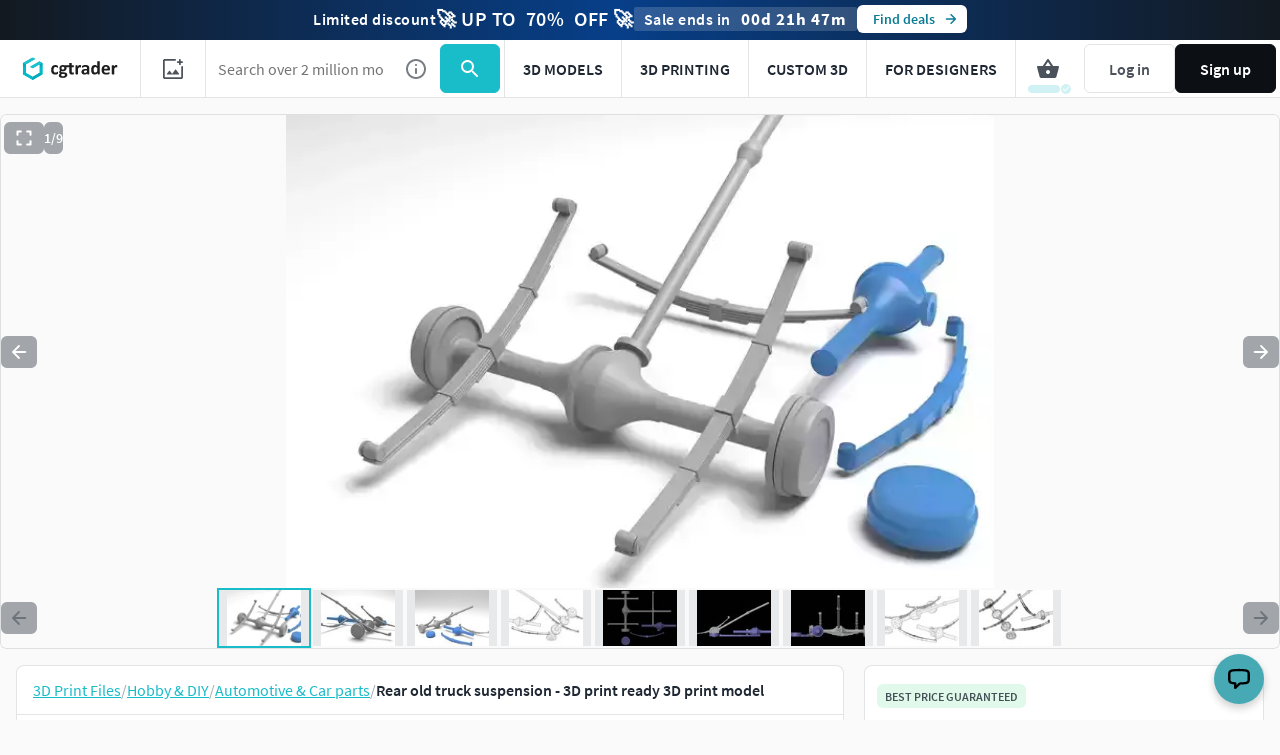

--- FILE ---
content_type: text/html; charset=utf-8
request_url: https://www.cgtrader.com/3d-print-models/hobby-diy/automotive/rear-old-truck-suspension-3d-print-ready
body_size: 75042
content:
<!DOCTYPE html><html lang="en"><head><meta charset="UTF-8" />
<script type="text/javascript">window.NREUM||(NREUM={});NREUM.info={"beacon":"bam.nr-data.net","errorBeacon":"bam.nr-data.net","licenseKey":"4b50d7a787","applicationID":"684095374","transactionName":"cFkMEEVbWV8BQRxUAkBCPRRFW1FGB0dAHRBbWRVEGhR4XABWXw==","queueTime":1,"applicationTime":274,"agent":""}</script>
<script type="text/javascript">(window.NREUM||(NREUM={})).init={privacy:{cookies_enabled:true},ajax:{deny_list:["bam.nr-data.net"]},feature_flags:["soft_nav"],distributed_tracing:{enabled:true}};(window.NREUM||(NREUM={})).loader_config={agentID:"718408464",accountID:"305207",trustKey:"305207",xpid:"VwYCU1ZUGwUIUFFbAgIAUg==",licenseKey:"4b50d7a787",applicationID:"684095374",browserID:"718408464"};;/*! For license information please see nr-loader-spa-1.308.0.min.js.LICENSE.txt */
(()=>{var e,t,r={384:(e,t,r)=>{"use strict";r.d(t,{NT:()=>a,US:()=>u,Zm:()=>o,bQ:()=>d,dV:()=>c,pV:()=>l});var n=r(6154),i=r(1863),s=r(1910);const a={beacon:"bam.nr-data.net",errorBeacon:"bam.nr-data.net"};function o(){return n.gm.NREUM||(n.gm.NREUM={}),void 0===n.gm.newrelic&&(n.gm.newrelic=n.gm.NREUM),n.gm.NREUM}function c(){let e=o();return e.o||(e.o={ST:n.gm.setTimeout,SI:n.gm.setImmediate||n.gm.setInterval,CT:n.gm.clearTimeout,XHR:n.gm.XMLHttpRequest,REQ:n.gm.Request,EV:n.gm.Event,PR:n.gm.Promise,MO:n.gm.MutationObserver,FETCH:n.gm.fetch,WS:n.gm.WebSocket},(0,s.i)(...Object.values(e.o))),e}function d(e,t){let r=o();r.initializedAgents??={},t.initializedAt={ms:(0,i.t)(),date:new Date},r.initializedAgents[e]=t}function u(e,t){o()[e]=t}function l(){return function(){let e=o();const t=e.info||{};e.info={beacon:a.beacon,errorBeacon:a.errorBeacon,...t}}(),function(){let e=o();const t=e.init||{};e.init={...t}}(),c(),function(){let e=o();const t=e.loader_config||{};e.loader_config={...t}}(),o()}},782:(e,t,r)=>{"use strict";r.d(t,{T:()=>n});const n=r(860).K7.pageViewTiming},860:(e,t,r)=>{"use strict";r.d(t,{$J:()=>u,K7:()=>c,P3:()=>d,XX:()=>i,Yy:()=>o,df:()=>s,qY:()=>n,v4:()=>a});const n="events",i="jserrors",s="browser/blobs",a="rum",o="browser/logs",c={ajax:"ajax",genericEvents:"generic_events",jserrors:i,logging:"logging",metrics:"metrics",pageAction:"page_action",pageViewEvent:"page_view_event",pageViewTiming:"page_view_timing",sessionReplay:"session_replay",sessionTrace:"session_trace",softNav:"soft_navigations",spa:"spa"},d={[c.pageViewEvent]:1,[c.pageViewTiming]:2,[c.metrics]:3,[c.jserrors]:4,[c.spa]:5,[c.ajax]:6,[c.sessionTrace]:7,[c.softNav]:8,[c.sessionReplay]:9,[c.logging]:10,[c.genericEvents]:11},u={[c.pageViewEvent]:a,[c.pageViewTiming]:n,[c.ajax]:n,[c.spa]:n,[c.softNav]:n,[c.metrics]:i,[c.jserrors]:i,[c.sessionTrace]:s,[c.sessionReplay]:s,[c.logging]:o,[c.genericEvents]:"ins"}},944:(e,t,r)=>{"use strict";r.d(t,{R:()=>i});var n=r(3241);function i(e,t){"function"==typeof console.debug&&(console.debug("New Relic Warning: https://github.com/newrelic/newrelic-browser-agent/blob/main/docs/warning-codes.md#".concat(e),t),(0,n.W)({agentIdentifier:null,drained:null,type:"data",name:"warn",feature:"warn",data:{code:e,secondary:t}}))}},993:(e,t,r)=>{"use strict";r.d(t,{A$:()=>s,ET:()=>a,TZ:()=>o,p_:()=>i});var n=r(860);const i={ERROR:"ERROR",WARN:"WARN",INFO:"INFO",DEBUG:"DEBUG",TRACE:"TRACE"},s={OFF:0,ERROR:1,WARN:2,INFO:3,DEBUG:4,TRACE:5},a="log",o=n.K7.logging},1541:(e,t,r)=>{"use strict";r.d(t,{U:()=>i,f:()=>n});const n={MFE:"MFE",BA:"BA"};function i(e,t){if(2!==t?.harvestEndpointVersion)return{};const r=t.agentRef.runtime.appMetadata.agents[0].entityGuid;return e?{"source.id":e.id,"source.name":e.name,"source.type":e.type,"parent.id":e.parent?.id||r,"parent.type":e.parent?.type||n.BA}:{"entity.guid":r,appId:t.agentRef.info.applicationID}}},1687:(e,t,r)=>{"use strict";r.d(t,{Ak:()=>d,Ze:()=>h,x3:()=>u});var n=r(3241),i=r(7836),s=r(3606),a=r(860),o=r(2646);const c={};function d(e,t){const r={staged:!1,priority:a.P3[t]||0};l(e),c[e].get(t)||c[e].set(t,r)}function u(e,t){e&&c[e]&&(c[e].get(t)&&c[e].delete(t),p(e,t,!1),c[e].size&&f(e))}function l(e){if(!e)throw new Error("agentIdentifier required");c[e]||(c[e]=new Map)}function h(e="",t="feature",r=!1){if(l(e),!e||!c[e].get(t)||r)return p(e,t);c[e].get(t).staged=!0,f(e)}function f(e){const t=Array.from(c[e]);t.every(([e,t])=>t.staged)&&(t.sort((e,t)=>e[1].priority-t[1].priority),t.forEach(([t])=>{c[e].delete(t),p(e,t)}))}function p(e,t,r=!0){const a=e?i.ee.get(e):i.ee,c=s.i.handlers;if(!a.aborted&&a.backlog&&c){if((0,n.W)({agentIdentifier:e,type:"lifecycle",name:"drain",feature:t}),r){const e=a.backlog[t],r=c[t];if(r){for(let t=0;e&&t<e.length;++t)g(e[t],r);Object.entries(r).forEach(([e,t])=>{Object.values(t||{}).forEach(t=>{t[0]?.on&&t[0]?.context()instanceof o.y&&t[0].on(e,t[1])})})}}a.isolatedBacklog||delete c[t],a.backlog[t]=null,a.emit("drain-"+t,[])}}function g(e,t){var r=e[1];Object.values(t[r]||{}).forEach(t=>{var r=e[0];if(t[0]===r){var n=t[1],i=e[3],s=e[2];n.apply(i,s)}})}},1738:(e,t,r)=>{"use strict";r.d(t,{U:()=>f,Y:()=>h});var n=r(3241),i=r(9908),s=r(1863),a=r(944),o=r(5701),c=r(3969),d=r(8362),u=r(860),l=r(4261);function h(e,t,r,s){const h=s||r;!h||h[e]&&h[e]!==d.d.prototype[e]||(h[e]=function(){(0,i.p)(c.xV,["API/"+e+"/called"],void 0,u.K7.metrics,r.ee),(0,n.W)({agentIdentifier:r.agentIdentifier,drained:!!o.B?.[r.agentIdentifier],type:"data",name:"api",feature:l.Pl+e,data:{}});try{return t.apply(this,arguments)}catch(e){(0,a.R)(23,e)}})}function f(e,t,r,n,a){const o=e.info;null===r?delete o.jsAttributes[t]:o.jsAttributes[t]=r,(a||null===r)&&(0,i.p)(l.Pl+n,[(0,s.t)(),t,r],void 0,"session",e.ee)}},1741:(e,t,r)=>{"use strict";r.d(t,{W:()=>s});var n=r(944),i=r(4261);class s{#e(e,...t){if(this[e]!==s.prototype[e])return this[e](...t);(0,n.R)(35,e)}addPageAction(e,t){return this.#e(i.hG,e,t)}register(e){return this.#e(i.eY,e)}recordCustomEvent(e,t){return this.#e(i.fF,e,t)}setPageViewName(e,t){return this.#e(i.Fw,e,t)}setCustomAttribute(e,t,r){return this.#e(i.cD,e,t,r)}noticeError(e,t){return this.#e(i.o5,e,t)}setUserId(e,t=!1){return this.#e(i.Dl,e,t)}setApplicationVersion(e){return this.#e(i.nb,e)}setErrorHandler(e){return this.#e(i.bt,e)}addRelease(e,t){return this.#e(i.k6,e,t)}log(e,t){return this.#e(i.$9,e,t)}start(){return this.#e(i.d3)}finished(e){return this.#e(i.BL,e)}recordReplay(){return this.#e(i.CH)}pauseReplay(){return this.#e(i.Tb)}addToTrace(e){return this.#e(i.U2,e)}setCurrentRouteName(e){return this.#e(i.PA,e)}interaction(e){return this.#e(i.dT,e)}wrapLogger(e,t,r){return this.#e(i.Wb,e,t,r)}measure(e,t){return this.#e(i.V1,e,t)}consent(e){return this.#e(i.Pv,e)}}},1863:(e,t,r)=>{"use strict";function n(){return Math.floor(performance.now())}r.d(t,{t:()=>n})},1910:(e,t,r)=>{"use strict";r.d(t,{i:()=>s});var n=r(944);const i=new Map;function s(...e){return e.every(e=>{if(i.has(e))return i.get(e);const t="function"==typeof e?e.toString():"",r=t.includes("[native code]"),s=t.includes("nrWrapper");return r||s||(0,n.R)(64,e?.name||t),i.set(e,r),r})}},2555:(e,t,r)=>{"use strict";r.d(t,{D:()=>o,f:()=>a});var n=r(384),i=r(8122);const s={beacon:n.NT.beacon,errorBeacon:n.NT.errorBeacon,licenseKey:void 0,applicationID:void 0,sa:void 0,queueTime:void 0,applicationTime:void 0,ttGuid:void 0,user:void 0,account:void 0,product:void 0,extra:void 0,jsAttributes:{},userAttributes:void 0,atts:void 0,transactionName:void 0,tNamePlain:void 0};function a(e){try{return!!e.licenseKey&&!!e.errorBeacon&&!!e.applicationID}catch(e){return!1}}const o=e=>(0,i.a)(e,s)},2614:(e,t,r)=>{"use strict";r.d(t,{BB:()=>a,H3:()=>n,g:()=>d,iL:()=>c,tS:()=>o,uh:()=>i,wk:()=>s});const n="NRBA",i="SESSION",s=144e5,a=18e5,o={STARTED:"session-started",PAUSE:"session-pause",RESET:"session-reset",RESUME:"session-resume",UPDATE:"session-update"},c={SAME_TAB:"same-tab",CROSS_TAB:"cross-tab"},d={OFF:0,FULL:1,ERROR:2}},2646:(e,t,r)=>{"use strict";r.d(t,{y:()=>n});class n{constructor(e){this.contextId=e}}},2843:(e,t,r)=>{"use strict";r.d(t,{G:()=>s,u:()=>i});var n=r(3878);function i(e,t=!1,r,i){(0,n.DD)("visibilitychange",function(){if(t)return void("hidden"===document.visibilityState&&e());e(document.visibilityState)},r,i)}function s(e,t,r){(0,n.sp)("pagehide",e,t,r)}},3241:(e,t,r)=>{"use strict";r.d(t,{W:()=>s});var n=r(6154);const i="newrelic";function s(e={}){try{n.gm.dispatchEvent(new CustomEvent(i,{detail:e}))}catch(e){}}},3304:(e,t,r)=>{"use strict";r.d(t,{A:()=>s});var n=r(7836);const i=()=>{const e=new WeakSet;return(t,r)=>{if("object"==typeof r&&null!==r){if(e.has(r))return;e.add(r)}return r}};function s(e){try{return JSON.stringify(e,i())??""}catch(e){try{n.ee.emit("internal-error",[e])}catch(e){}return""}}},3333:(e,t,r)=>{"use strict";r.d(t,{$v:()=>u,TZ:()=>n,Xh:()=>c,Zp:()=>i,kd:()=>d,mq:()=>o,nf:()=>a,qN:()=>s});const n=r(860).K7.genericEvents,i=["auxclick","click","copy","keydown","paste","scrollend"],s=["focus","blur"],a=4,o=1e3,c=2e3,d=["PageAction","UserAction","BrowserPerformance"],u={RESOURCES:"experimental.resources",REGISTER:"register"}},3434:(e,t,r)=>{"use strict";r.d(t,{Jt:()=>s,YM:()=>d});var n=r(7836),i=r(5607);const s="nr@original:".concat(i.W),a=50;var o=Object.prototype.hasOwnProperty,c=!1;function d(e,t){return e||(e=n.ee),r.inPlace=function(e,t,n,i,s){n||(n="");const a="-"===n.charAt(0);for(let o=0;o<t.length;o++){const c=t[o],d=e[c];l(d)||(e[c]=r(d,a?c+n:n,i,c,s))}},r.flag=s,r;function r(t,r,n,c,d){return l(t)?t:(r||(r=""),nrWrapper[s]=t,function(e,t,r){if(Object.defineProperty&&Object.keys)try{return Object.keys(e).forEach(function(r){Object.defineProperty(t,r,{get:function(){return e[r]},set:function(t){return e[r]=t,t}})}),t}catch(e){u([e],r)}for(var n in e)o.call(e,n)&&(t[n]=e[n])}(t,nrWrapper,e),nrWrapper);function nrWrapper(){var s,o,l,h;let f;try{o=this,s=[...arguments],l="function"==typeof n?n(s,o):n||{}}catch(t){u([t,"",[s,o,c],l],e)}i(r+"start",[s,o,c],l,d);const p=performance.now();let g;try{return h=t.apply(o,s),g=performance.now(),h}catch(e){throw g=performance.now(),i(r+"err",[s,o,e],l,d),f=e,f}finally{const e=g-p,t={start:p,end:g,duration:e,isLongTask:e>=a,methodName:c,thrownError:f};t.isLongTask&&i("long-task",[t,o],l,d),i(r+"end",[s,o,h],l,d)}}}function i(r,n,i,s){if(!c||t){var a=c;c=!0;try{e.emit(r,n,i,t,s)}catch(t){u([t,r,n,i],e)}c=a}}}function u(e,t){t||(t=n.ee);try{t.emit("internal-error",e)}catch(e){}}function l(e){return!(e&&"function"==typeof e&&e.apply&&!e[s])}},3606:(e,t,r)=>{"use strict";r.d(t,{i:()=>s});var n=r(9908);s.on=a;var i=s.handlers={};function s(e,t,r,s){a(s||n.d,i,e,t,r)}function a(e,t,r,i,s){s||(s="feature"),e||(e=n.d);var a=t[s]=t[s]||{};(a[r]=a[r]||[]).push([e,i])}},3738:(e,t,r)=>{"use strict";r.d(t,{He:()=>i,Kp:()=>o,Lc:()=>d,Rz:()=>u,TZ:()=>n,bD:()=>s,d3:()=>a,jx:()=>l,sl:()=>h,uP:()=>c});const n=r(860).K7.sessionTrace,i="bstResource",s="resource",a="-start",o="-end",c="fn"+a,d="fn"+o,u="pushState",l=1e3,h=3e4},3785:(e,t,r)=>{"use strict";r.d(t,{R:()=>c,b:()=>d});var n=r(9908),i=r(1863),s=r(860),a=r(3969),o=r(993);function c(e,t,r={},c=o.p_.INFO,d=!0,u,l=(0,i.t)()){(0,n.p)(a.xV,["API/logging/".concat(c.toLowerCase(),"/called")],void 0,s.K7.metrics,e),(0,n.p)(o.ET,[l,t,r,c,d,u],void 0,s.K7.logging,e)}function d(e){return"string"==typeof e&&Object.values(o.p_).some(t=>t===e.toUpperCase().trim())}},3878:(e,t,r)=>{"use strict";function n(e,t){return{capture:e,passive:!1,signal:t}}function i(e,t,r=!1,i){window.addEventListener(e,t,n(r,i))}function s(e,t,r=!1,i){document.addEventListener(e,t,n(r,i))}r.d(t,{DD:()=>s,jT:()=>n,sp:()=>i})},3962:(e,t,r)=>{"use strict";r.d(t,{AM:()=>a,O2:()=>l,OV:()=>s,Qu:()=>h,TZ:()=>c,ih:()=>f,pP:()=>o,t1:()=>u,tC:()=>i,wD:()=>d});var n=r(860);const i=["click","keydown","submit"],s="popstate",a="api",o="initialPageLoad",c=n.K7.softNav,d=5e3,u=500,l={INITIAL_PAGE_LOAD:"",ROUTE_CHANGE:1,UNSPECIFIED:2},h={INTERACTION:1,AJAX:2,CUSTOM_END:3,CUSTOM_TRACER:4},f={IP:"in progress",PF:"pending finish",FIN:"finished",CAN:"cancelled"}},3969:(e,t,r)=>{"use strict";r.d(t,{TZ:()=>n,XG:()=>o,rs:()=>i,xV:()=>a,z_:()=>s});const n=r(860).K7.metrics,i="sm",s="cm",a="storeSupportabilityMetrics",o="storeEventMetrics"},4234:(e,t,r)=>{"use strict";r.d(t,{W:()=>s});var n=r(7836),i=r(1687);class s{constructor(e,t){this.agentIdentifier=e,this.ee=n.ee.get(e),this.featureName=t,this.blocked=!1}deregisterDrain(){(0,i.x3)(this.agentIdentifier,this.featureName)}}},4261:(e,t,r)=>{"use strict";r.d(t,{$9:()=>u,BL:()=>c,CH:()=>p,Dl:()=>R,Fw:()=>w,PA:()=>v,Pl:()=>n,Pv:()=>A,Tb:()=>h,U2:()=>a,V1:()=>E,Wb:()=>T,bt:()=>y,cD:()=>b,d3:()=>x,dT:()=>d,eY:()=>g,fF:()=>f,hG:()=>s,hw:()=>i,k6:()=>o,nb:()=>m,o5:()=>l});const n="api-",i=n+"ixn-",s="addPageAction",a="addToTrace",o="addRelease",c="finished",d="interaction",u="log",l="noticeError",h="pauseReplay",f="recordCustomEvent",p="recordReplay",g="register",m="setApplicationVersion",v="setCurrentRouteName",b="setCustomAttribute",y="setErrorHandler",w="setPageViewName",R="setUserId",x="start",T="wrapLogger",E="measure",A="consent"},5205:(e,t,r)=>{"use strict";r.d(t,{j:()=>S});var n=r(384),i=r(1741);var s=r(2555),a=r(3333);const o=e=>{if(!e||"string"!=typeof e)return!1;try{document.createDocumentFragment().querySelector(e)}catch{return!1}return!0};var c=r(2614),d=r(944),u=r(8122);const l="[data-nr-mask]",h=e=>(0,u.a)(e,(()=>{const e={feature_flags:[],experimental:{allow_registered_children:!1,resources:!1},mask_selector:"*",block_selector:"[data-nr-block]",mask_input_options:{color:!1,date:!1,"datetime-local":!1,email:!1,month:!1,number:!1,range:!1,search:!1,tel:!1,text:!1,time:!1,url:!1,week:!1,textarea:!1,select:!1,password:!0}};return{ajax:{deny_list:void 0,block_internal:!0,enabled:!0,autoStart:!0},api:{get allow_registered_children(){return e.feature_flags.includes(a.$v.REGISTER)||e.experimental.allow_registered_children},set allow_registered_children(t){e.experimental.allow_registered_children=t},duplicate_registered_data:!1},browser_consent_mode:{enabled:!1},distributed_tracing:{enabled:void 0,exclude_newrelic_header:void 0,cors_use_newrelic_header:void 0,cors_use_tracecontext_headers:void 0,allowed_origins:void 0},get feature_flags(){return e.feature_flags},set feature_flags(t){e.feature_flags=t},generic_events:{enabled:!0,autoStart:!0},harvest:{interval:30},jserrors:{enabled:!0,autoStart:!0},logging:{enabled:!0,autoStart:!0},metrics:{enabled:!0,autoStart:!0},obfuscate:void 0,page_action:{enabled:!0},page_view_event:{enabled:!0,autoStart:!0},page_view_timing:{enabled:!0,autoStart:!0},performance:{capture_marks:!1,capture_measures:!1,capture_detail:!0,resources:{get enabled(){return e.feature_flags.includes(a.$v.RESOURCES)||e.experimental.resources},set enabled(t){e.experimental.resources=t},asset_types:[],first_party_domains:[],ignore_newrelic:!0}},privacy:{cookies_enabled:!0},proxy:{assets:void 0,beacon:void 0},session:{expiresMs:c.wk,inactiveMs:c.BB},session_replay:{autoStart:!0,enabled:!1,preload:!1,sampling_rate:10,error_sampling_rate:100,collect_fonts:!1,inline_images:!1,fix_stylesheets:!0,mask_all_inputs:!0,get mask_text_selector(){return e.mask_selector},set mask_text_selector(t){o(t)?e.mask_selector="".concat(t,",").concat(l):""===t||null===t?e.mask_selector=l:(0,d.R)(5,t)},get block_class(){return"nr-block"},get ignore_class(){return"nr-ignore"},get mask_text_class(){return"nr-mask"},get block_selector(){return e.block_selector},set block_selector(t){o(t)?e.block_selector+=",".concat(t):""!==t&&(0,d.R)(6,t)},get mask_input_options(){return e.mask_input_options},set mask_input_options(t){t&&"object"==typeof t?e.mask_input_options={...t,password:!0}:(0,d.R)(7,t)}},session_trace:{enabled:!0,autoStart:!0},soft_navigations:{enabled:!0,autoStart:!0},spa:{enabled:!0,autoStart:!0},ssl:void 0,user_actions:{enabled:!0,elementAttributes:["id","className","tagName","type"]}}})());var f=r(6154),p=r(9324);let g=0;const m={buildEnv:p.F3,distMethod:p.Xs,version:p.xv,originTime:f.WN},v={consented:!1},b={appMetadata:{},get consented(){return this.session?.state?.consent||v.consented},set consented(e){v.consented=e},customTransaction:void 0,denyList:void 0,disabled:!1,harvester:void 0,isolatedBacklog:!1,isRecording:!1,loaderType:void 0,maxBytes:3e4,obfuscator:void 0,onerror:void 0,ptid:void 0,releaseIds:{},session:void 0,timeKeeper:void 0,registeredEntities:[],jsAttributesMetadata:{bytes:0},get harvestCount(){return++g}},y=e=>{const t=(0,u.a)(e,b),r=Object.keys(m).reduce((e,t)=>(e[t]={value:m[t],writable:!1,configurable:!0,enumerable:!0},e),{});return Object.defineProperties(t,r)};var w=r(5701);const R=e=>{const t=e.startsWith("http");e+="/",r.p=t?e:"https://"+e};var x=r(7836),T=r(3241);const E={accountID:void 0,trustKey:void 0,agentID:void 0,licenseKey:void 0,applicationID:void 0,xpid:void 0},A=e=>(0,u.a)(e,E),_=new Set;function S(e,t={},r,a){let{init:o,info:c,loader_config:d,runtime:u={},exposed:l=!0}=t;if(!c){const e=(0,n.pV)();o=e.init,c=e.info,d=e.loader_config}e.init=h(o||{}),e.loader_config=A(d||{}),c.jsAttributes??={},f.bv&&(c.jsAttributes.isWorker=!0),e.info=(0,s.D)(c);const p=e.init,g=[c.beacon,c.errorBeacon];_.has(e.agentIdentifier)||(p.proxy.assets&&(R(p.proxy.assets),g.push(p.proxy.assets)),p.proxy.beacon&&g.push(p.proxy.beacon),e.beacons=[...g],function(e){const t=(0,n.pV)();Object.getOwnPropertyNames(i.W.prototype).forEach(r=>{const n=i.W.prototype[r];if("function"!=typeof n||"constructor"===n)return;let s=t[r];e[r]&&!1!==e.exposed&&"micro-agent"!==e.runtime?.loaderType&&(t[r]=(...t)=>{const n=e[r](...t);return s?s(...t):n})})}(e),(0,n.US)("activatedFeatures",w.B)),u.denyList=[...p.ajax.deny_list||[],...p.ajax.block_internal?g:[]],u.ptid=e.agentIdentifier,u.loaderType=r,e.runtime=y(u),_.has(e.agentIdentifier)||(e.ee=x.ee.get(e.agentIdentifier),e.exposed=l,(0,T.W)({agentIdentifier:e.agentIdentifier,drained:!!w.B?.[e.agentIdentifier],type:"lifecycle",name:"initialize",feature:void 0,data:e.config})),_.add(e.agentIdentifier)}},5270:(e,t,r)=>{"use strict";r.d(t,{Aw:()=>a,SR:()=>s,rF:()=>o});var n=r(384),i=r(7767);function s(e){return!!(0,n.dV)().o.MO&&(0,i.V)(e)&&!0===e?.session_trace.enabled}function a(e){return!0===e?.session_replay.preload&&s(e)}function o(e,t){try{if("string"==typeof t?.type){if("password"===t.type.toLowerCase())return"*".repeat(e?.length||0);if(void 0!==t?.dataset?.nrUnmask||t?.classList?.contains("nr-unmask"))return e}}catch(e){}return"string"==typeof e?e.replace(/[\S]/g,"*"):"*".repeat(e?.length||0)}},5289:(e,t,r)=>{"use strict";r.d(t,{GG:()=>a,Qr:()=>c,sB:()=>o});var n=r(3878),i=r(6389);function s(){return"undefined"==typeof document||"complete"===document.readyState}function a(e,t){if(s())return e();const r=(0,i.J)(e),a=setInterval(()=>{s()&&(clearInterval(a),r())},500);(0,n.sp)("load",r,t)}function o(e){if(s())return e();(0,n.DD)("DOMContentLoaded",e)}function c(e){if(s())return e();(0,n.sp)("popstate",e)}},5607:(e,t,r)=>{"use strict";r.d(t,{W:()=>n});const n=(0,r(9566).bz)()},5701:(e,t,r)=>{"use strict";r.d(t,{B:()=>s,t:()=>a});var n=r(3241);const i=new Set,s={};function a(e,t){const r=t.agentIdentifier;s[r]??={},e&&"object"==typeof e&&(i.has(r)||(t.ee.emit("rumresp",[e]),s[r]=e,i.add(r),(0,n.W)({agentIdentifier:r,loaded:!0,drained:!0,type:"lifecycle",name:"load",feature:void 0,data:e})))}},6154:(e,t,r)=>{"use strict";r.d(t,{OF:()=>d,RI:()=>i,WN:()=>h,bv:()=>s,eN:()=>f,gm:()=>a,lR:()=>l,m:()=>c,mw:()=>o,sb:()=>u});var n=r(1863);const i="undefined"!=typeof window&&!!window.document,s="undefined"!=typeof WorkerGlobalScope&&("undefined"!=typeof self&&self instanceof WorkerGlobalScope&&self.navigator instanceof WorkerNavigator||"undefined"!=typeof globalThis&&globalThis instanceof WorkerGlobalScope&&globalThis.navigator instanceof WorkerNavigator),a=i?window:"undefined"!=typeof WorkerGlobalScope&&("undefined"!=typeof self&&self instanceof WorkerGlobalScope&&self||"undefined"!=typeof globalThis&&globalThis instanceof WorkerGlobalScope&&globalThis),o=Boolean("hidden"===a?.document?.visibilityState),c=""+a?.location,d=/iPad|iPhone|iPod/.test(a.navigator?.userAgent),u=d&&"undefined"==typeof SharedWorker,l=(()=>{const e=a.navigator?.userAgent?.match(/Firefox[/\s](\d+\.\d+)/);return Array.isArray(e)&&e.length>=2?+e[1]:0})(),h=Date.now()-(0,n.t)(),f=()=>"undefined"!=typeof PerformanceNavigationTiming&&a?.performance?.getEntriesByType("navigation")?.[0]?.responseStart},6344:(e,t,r)=>{"use strict";r.d(t,{BB:()=>u,Qb:()=>l,TZ:()=>i,Ug:()=>a,Vh:()=>s,_s:()=>o,bc:()=>d,yP:()=>c});var n=r(2614);const i=r(860).K7.sessionReplay,s="errorDuringReplay",a=.12,o={DomContentLoaded:0,Load:1,FullSnapshot:2,IncrementalSnapshot:3,Meta:4,Custom:5},c={[n.g.ERROR]:15e3,[n.g.FULL]:3e5,[n.g.OFF]:0},d={RESET:{message:"Session was reset",sm:"Reset"},IMPORT:{message:"Recorder failed to import",sm:"Import"},TOO_MANY:{message:"429: Too Many Requests",sm:"Too-Many"},TOO_BIG:{message:"Payload was too large",sm:"Too-Big"},CROSS_TAB:{message:"Session Entity was set to OFF on another tab",sm:"Cross-Tab"},ENTITLEMENTS:{message:"Session Replay is not allowed and will not be started",sm:"Entitlement"}},u=5e3,l={API:"api",RESUME:"resume",SWITCH_TO_FULL:"switchToFull",INITIALIZE:"initialize",PRELOAD:"preload"}},6389:(e,t,r)=>{"use strict";function n(e,t=500,r={}){const n=r?.leading||!1;let i;return(...r)=>{n&&void 0===i&&(e.apply(this,r),i=setTimeout(()=>{i=clearTimeout(i)},t)),n||(clearTimeout(i),i=setTimeout(()=>{e.apply(this,r)},t))}}function i(e){let t=!1;return(...r)=>{t||(t=!0,e.apply(this,r))}}r.d(t,{J:()=>i,s:()=>n})},6630:(e,t,r)=>{"use strict";r.d(t,{T:()=>n});const n=r(860).K7.pageViewEvent},6774:(e,t,r)=>{"use strict";r.d(t,{T:()=>n});const n=r(860).K7.jserrors},7295:(e,t,r)=>{"use strict";r.d(t,{Xv:()=>a,gX:()=>i,iW:()=>s});var n=[];function i(e){if(!e||s(e))return!1;if(0===n.length)return!0;if("*"===n[0].hostname)return!1;for(var t=0;t<n.length;t++){var r=n[t];if(r.hostname.test(e.hostname)&&r.pathname.test(e.pathname))return!1}return!0}function s(e){return void 0===e.hostname}function a(e){if(n=[],e&&e.length)for(var t=0;t<e.length;t++){let r=e[t];if(!r)continue;if("*"===r)return void(n=[{hostname:"*"}]);0===r.indexOf("http://")?r=r.substring(7):0===r.indexOf("https://")&&(r=r.substring(8));const i=r.indexOf("/");let s,a;i>0?(s=r.substring(0,i),a=r.substring(i)):(s=r,a="*");let[c]=s.split(":");n.push({hostname:o(c),pathname:o(a,!0)})}}function o(e,t=!1){const r=e.replace(/[.+?^${}()|[\]\\]/g,e=>"\\"+e).replace(/\*/g,".*?");return new RegExp((t?"^":"")+r+"$")}},7485:(e,t,r)=>{"use strict";r.d(t,{D:()=>i});var n=r(6154);function i(e){if(0===(e||"").indexOf("data:"))return{protocol:"data"};try{const t=new URL(e,location.href),r={port:t.port,hostname:t.hostname,pathname:t.pathname,search:t.search,protocol:t.protocol.slice(0,t.protocol.indexOf(":")),sameOrigin:t.protocol===n.gm?.location?.protocol&&t.host===n.gm?.location?.host};return r.port&&""!==r.port||("http:"===t.protocol&&(r.port="80"),"https:"===t.protocol&&(r.port="443")),r.pathname&&""!==r.pathname?r.pathname.startsWith("/")||(r.pathname="/".concat(r.pathname)):r.pathname="/",r}catch(e){return{}}}},7699:(e,t,r)=>{"use strict";r.d(t,{It:()=>s,KC:()=>o,No:()=>i,qh:()=>a});var n=r(860);const i=16e3,s=1e6,a="SESSION_ERROR",o={[n.K7.logging]:!0,[n.K7.genericEvents]:!1,[n.K7.jserrors]:!1,[n.K7.ajax]:!1}},7767:(e,t,r)=>{"use strict";r.d(t,{V:()=>i});var n=r(6154);const i=e=>n.RI&&!0===e?.privacy.cookies_enabled},7836:(e,t,r)=>{"use strict";r.d(t,{P:()=>o,ee:()=>c});var n=r(384),i=r(8990),s=r(2646),a=r(5607);const o="nr@context:".concat(a.W),c=function e(t,r){var n={},a={},u={},l=!1;try{l=16===r.length&&d.initializedAgents?.[r]?.runtime.isolatedBacklog}catch(e){}var h={on:p,addEventListener:p,removeEventListener:function(e,t){var r=n[e];if(!r)return;for(var i=0;i<r.length;i++)r[i]===t&&r.splice(i,1)},emit:function(e,r,n,i,s){!1!==s&&(s=!0);if(c.aborted&&!i)return;t&&s&&t.emit(e,r,n);var o=f(n);g(e).forEach(e=>{e.apply(o,r)});var d=v()[a[e]];d&&d.push([h,e,r,o]);return o},get:m,listeners:g,context:f,buffer:function(e,t){const r=v();if(t=t||"feature",h.aborted)return;Object.entries(e||{}).forEach(([e,n])=>{a[n]=t,t in r||(r[t]=[])})},abort:function(){h._aborted=!0,Object.keys(h.backlog).forEach(e=>{delete h.backlog[e]})},isBuffering:function(e){return!!v()[a[e]]},debugId:r,backlog:l?{}:t&&"object"==typeof t.backlog?t.backlog:{},isolatedBacklog:l};return Object.defineProperty(h,"aborted",{get:()=>{let e=h._aborted||!1;return e||(t&&(e=t.aborted),e)}}),h;function f(e){return e&&e instanceof s.y?e:e?(0,i.I)(e,o,()=>new s.y(o)):new s.y(o)}function p(e,t){n[e]=g(e).concat(t)}function g(e){return n[e]||[]}function m(t){return u[t]=u[t]||e(h,t)}function v(){return h.backlog}}(void 0,"globalEE"),d=(0,n.Zm)();d.ee||(d.ee=c)},8122:(e,t,r)=>{"use strict";r.d(t,{a:()=>i});var n=r(944);function i(e,t){try{if(!e||"object"!=typeof e)return(0,n.R)(3);if(!t||"object"!=typeof t)return(0,n.R)(4);const r=Object.create(Object.getPrototypeOf(t),Object.getOwnPropertyDescriptors(t)),s=0===Object.keys(r).length?e:r;for(let a in s)if(void 0!==e[a])try{if(null===e[a]){r[a]=null;continue}Array.isArray(e[a])&&Array.isArray(t[a])?r[a]=Array.from(new Set([...e[a],...t[a]])):"object"==typeof e[a]&&"object"==typeof t[a]?r[a]=i(e[a],t[a]):r[a]=e[a]}catch(e){r[a]||(0,n.R)(1,e)}return r}catch(e){(0,n.R)(2,e)}}},8139:(e,t,r)=>{"use strict";r.d(t,{u:()=>h});var n=r(7836),i=r(3434),s=r(8990),a=r(6154);const o={},c=a.gm.XMLHttpRequest,d="addEventListener",u="removeEventListener",l="nr@wrapped:".concat(n.P);function h(e){var t=function(e){return(e||n.ee).get("events")}(e);if(o[t.debugId]++)return t;o[t.debugId]=1;var r=(0,i.YM)(t,!0);function h(e){r.inPlace(e,[d,u],"-",p)}function p(e,t){return e[1]}return"getPrototypeOf"in Object&&(a.RI&&f(document,h),c&&f(c.prototype,h),f(a.gm,h)),t.on(d+"-start",function(e,t){var n=e[1];if(null!==n&&("function"==typeof n||"object"==typeof n)&&"newrelic"!==e[0]){var i=(0,s.I)(n,l,function(){var e={object:function(){if("function"!=typeof n.handleEvent)return;return n.handleEvent.apply(n,arguments)},function:n}[typeof n];return e?r(e,"fn-",null,e.name||"anonymous"):n});this.wrapped=e[1]=i}}),t.on(u+"-start",function(e){e[1]=this.wrapped||e[1]}),t}function f(e,t,...r){let n=e;for(;"object"==typeof n&&!Object.prototype.hasOwnProperty.call(n,d);)n=Object.getPrototypeOf(n);n&&t(n,...r)}},8362:(e,t,r)=>{"use strict";r.d(t,{d:()=>s});var n=r(9566),i=r(1741);class s extends i.W{agentIdentifier=(0,n.LA)(16)}},8374:(e,t,r)=>{r.nc=(()=>{try{return document?.currentScript?.nonce}catch(e){}return""})()},8990:(e,t,r)=>{"use strict";r.d(t,{I:()=>i});var n=Object.prototype.hasOwnProperty;function i(e,t,r){if(n.call(e,t))return e[t];var i=r();if(Object.defineProperty&&Object.keys)try{return Object.defineProperty(e,t,{value:i,writable:!0,enumerable:!1}),i}catch(e){}return e[t]=i,i}},9119:(e,t,r)=>{"use strict";r.d(t,{L:()=>s});var n=/([^?#]*)[^#]*(#[^?]*|$).*/,i=/([^?#]*)().*/;function s(e,t){return e?e.replace(t?n:i,"$1$2"):e}},9300:(e,t,r)=>{"use strict";r.d(t,{T:()=>n});const n=r(860).K7.ajax},9324:(e,t,r)=>{"use strict";r.d(t,{AJ:()=>a,F3:()=>i,Xs:()=>s,Yq:()=>o,xv:()=>n});const n="1.308.0",i="PROD",s="CDN",a="@newrelic/rrweb",o="1.0.1"},9566:(e,t,r)=>{"use strict";r.d(t,{LA:()=>o,ZF:()=>c,bz:()=>a,el:()=>d});var n=r(6154);const i="xxxxxxxx-xxxx-4xxx-yxxx-xxxxxxxxxxxx";function s(e,t){return e?15&e[t]:16*Math.random()|0}function a(){const e=n.gm?.crypto||n.gm?.msCrypto;let t,r=0;return e&&e.getRandomValues&&(t=e.getRandomValues(new Uint8Array(30))),i.split("").map(e=>"x"===e?s(t,r++).toString(16):"y"===e?(3&s()|8).toString(16):e).join("")}function o(e){const t=n.gm?.crypto||n.gm?.msCrypto;let r,i=0;t&&t.getRandomValues&&(r=t.getRandomValues(new Uint8Array(e)));const a=[];for(var o=0;o<e;o++)a.push(s(r,i++).toString(16));return a.join("")}function c(){return o(16)}function d(){return o(32)}},9908:(e,t,r)=>{"use strict";r.d(t,{d:()=>n,p:()=>i});var n=r(7836).ee.get("handle");function i(e,t,r,i,s){s?(s.buffer([e],i),s.emit(e,t,r)):(n.buffer([e],i),n.emit(e,t,r))}}},n={};function i(e){var t=n[e];if(void 0!==t)return t.exports;var s=n[e]={exports:{}};return r[e](s,s.exports,i),s.exports}i.m=r,i.d=(e,t)=>{for(var r in t)i.o(t,r)&&!i.o(e,r)&&Object.defineProperty(e,r,{enumerable:!0,get:t[r]})},i.f={},i.e=e=>Promise.all(Object.keys(i.f).reduce((t,r)=>(i.f[r](e,t),t),[])),i.u=e=>({212:"nr-spa-compressor",249:"nr-spa-recorder",478:"nr-spa"}[e]+"-1.308.0.min.js"),i.o=(e,t)=>Object.prototype.hasOwnProperty.call(e,t),e={},t="NRBA-1.308.0.PROD:",i.l=(r,n,s,a)=>{if(e[r])e[r].push(n);else{var o,c;if(void 0!==s)for(var d=document.getElementsByTagName("script"),u=0;u<d.length;u++){var l=d[u];if(l.getAttribute("src")==r||l.getAttribute("data-webpack")==t+s){o=l;break}}if(!o){c=!0;var h={478:"sha512-RSfSVnmHk59T/uIPbdSE0LPeqcEdF4/+XhfJdBuccH5rYMOEZDhFdtnh6X6nJk7hGpzHd9Ujhsy7lZEz/ORYCQ==",249:"sha512-ehJXhmntm85NSqW4MkhfQqmeKFulra3klDyY0OPDUE+sQ3GokHlPh1pmAzuNy//3j4ac6lzIbmXLvGQBMYmrkg==",212:"sha512-B9h4CR46ndKRgMBcK+j67uSR2RCnJfGefU+A7FrgR/k42ovXy5x/MAVFiSvFxuVeEk/pNLgvYGMp1cBSK/G6Fg=="};(o=document.createElement("script")).charset="utf-8",i.nc&&o.setAttribute("nonce",i.nc),o.setAttribute("data-webpack",t+s),o.src=r,0!==o.src.indexOf(window.location.origin+"/")&&(o.crossOrigin="anonymous"),h[a]&&(o.integrity=h[a])}e[r]=[n];var f=(t,n)=>{o.onerror=o.onload=null,clearTimeout(p);var i=e[r];if(delete e[r],o.parentNode&&o.parentNode.removeChild(o),i&&i.forEach(e=>e(n)),t)return t(n)},p=setTimeout(f.bind(null,void 0,{type:"timeout",target:o}),12e4);o.onerror=f.bind(null,o.onerror),o.onload=f.bind(null,o.onload),c&&document.head.appendChild(o)}},i.r=e=>{"undefined"!=typeof Symbol&&Symbol.toStringTag&&Object.defineProperty(e,Symbol.toStringTag,{value:"Module"}),Object.defineProperty(e,"__esModule",{value:!0})},i.p="https://js-agent.newrelic.com/",(()=>{var e={38:0,788:0};i.f.j=(t,r)=>{var n=i.o(e,t)?e[t]:void 0;if(0!==n)if(n)r.push(n[2]);else{var s=new Promise((r,i)=>n=e[t]=[r,i]);r.push(n[2]=s);var a=i.p+i.u(t),o=new Error;i.l(a,r=>{if(i.o(e,t)&&(0!==(n=e[t])&&(e[t]=void 0),n)){var s=r&&("load"===r.type?"missing":r.type),a=r&&r.target&&r.target.src;o.message="Loading chunk "+t+" failed: ("+s+": "+a+")",o.name="ChunkLoadError",o.type=s,o.request=a,n[1](o)}},"chunk-"+t,t)}};var t=(t,r)=>{var n,s,[a,o,c]=r,d=0;if(a.some(t=>0!==e[t])){for(n in o)i.o(o,n)&&(i.m[n]=o[n]);if(c)c(i)}for(t&&t(r);d<a.length;d++)s=a[d],i.o(e,s)&&e[s]&&e[s][0](),e[s]=0},r=self["webpackChunk:NRBA-1.308.0.PROD"]=self["webpackChunk:NRBA-1.308.0.PROD"]||[];r.forEach(t.bind(null,0)),r.push=t.bind(null,r.push.bind(r))})(),(()=>{"use strict";i(8374);var e=i(8362),t=i(860);const r=Object.values(t.K7);var n=i(5205);var s=i(9908),a=i(1863),o=i(4261),c=i(1738);var d=i(1687),u=i(4234),l=i(5289),h=i(6154),f=i(944),p=i(5270),g=i(7767),m=i(6389),v=i(7699);class b extends u.W{constructor(e,t){super(e.agentIdentifier,t),this.agentRef=e,this.abortHandler=void 0,this.featAggregate=void 0,this.loadedSuccessfully=void 0,this.onAggregateImported=new Promise(e=>{this.loadedSuccessfully=e}),this.deferred=Promise.resolve(),!1===e.init[this.featureName].autoStart?this.deferred=new Promise((t,r)=>{this.ee.on("manual-start-all",(0,m.J)(()=>{(0,d.Ak)(e.agentIdentifier,this.featureName),t()}))}):(0,d.Ak)(e.agentIdentifier,t)}importAggregator(e,t,r={}){if(this.featAggregate)return;const n=async()=>{let n;await this.deferred;try{if((0,g.V)(e.init)){const{setupAgentSession:t}=await i.e(478).then(i.bind(i,8766));n=t(e)}}catch(e){(0,f.R)(20,e),this.ee.emit("internal-error",[e]),(0,s.p)(v.qh,[e],void 0,this.featureName,this.ee)}try{if(!this.#t(this.featureName,n,e.init))return(0,d.Ze)(this.agentIdentifier,this.featureName),void this.loadedSuccessfully(!1);const{Aggregate:i}=await t();this.featAggregate=new i(e,r),e.runtime.harvester.initializedAggregates.push(this.featAggregate),this.loadedSuccessfully(!0)}catch(e){(0,f.R)(34,e),this.abortHandler?.(),(0,d.Ze)(this.agentIdentifier,this.featureName,!0),this.loadedSuccessfully(!1),this.ee&&this.ee.abort()}};h.RI?(0,l.GG)(()=>n(),!0):n()}#t(e,r,n){if(this.blocked)return!1;switch(e){case t.K7.sessionReplay:return(0,p.SR)(n)&&!!r;case t.K7.sessionTrace:return!!r;default:return!0}}}var y=i(6630),w=i(2614),R=i(3241);class x extends b{static featureName=y.T;constructor(e){var t;super(e,y.T),this.setupInspectionEvents(e.agentIdentifier),t=e,(0,c.Y)(o.Fw,function(e,r){"string"==typeof e&&("/"!==e.charAt(0)&&(e="/"+e),t.runtime.customTransaction=(r||"http://custom.transaction")+e,(0,s.p)(o.Pl+o.Fw,[(0,a.t)()],void 0,void 0,t.ee))},t),this.importAggregator(e,()=>i.e(478).then(i.bind(i,2467)))}setupInspectionEvents(e){const t=(t,r)=>{t&&(0,R.W)({agentIdentifier:e,timeStamp:t.timeStamp,loaded:"complete"===t.target.readyState,type:"window",name:r,data:t.target.location+""})};(0,l.sB)(e=>{t(e,"DOMContentLoaded")}),(0,l.GG)(e=>{t(e,"load")}),(0,l.Qr)(e=>{t(e,"navigate")}),this.ee.on(w.tS.UPDATE,(t,r)=>{(0,R.W)({agentIdentifier:e,type:"lifecycle",name:"session",data:r})})}}var T=i(384);class E extends e.d{constructor(e){var t;(super(),h.gm)?(this.features={},(0,T.bQ)(this.agentIdentifier,this),this.desiredFeatures=new Set(e.features||[]),this.desiredFeatures.add(x),(0,n.j)(this,e,e.loaderType||"agent"),t=this,(0,c.Y)(o.cD,function(e,r,n=!1){if("string"==typeof e){if(["string","number","boolean"].includes(typeof r)||null===r)return(0,c.U)(t,e,r,o.cD,n);(0,f.R)(40,typeof r)}else(0,f.R)(39,typeof e)},t),function(e){(0,c.Y)(o.Dl,function(t,r=!1){if("string"!=typeof t&&null!==t)return void(0,f.R)(41,typeof t);const n=e.info.jsAttributes["enduser.id"];r&&null!=n&&n!==t?(0,s.p)(o.Pl+"setUserIdAndResetSession",[t],void 0,"session",e.ee):(0,c.U)(e,"enduser.id",t,o.Dl,!0)},e)}(this),function(e){(0,c.Y)(o.nb,function(t){if("string"==typeof t||null===t)return(0,c.U)(e,"application.version",t,o.nb,!1);(0,f.R)(42,typeof t)},e)}(this),function(e){(0,c.Y)(o.d3,function(){e.ee.emit("manual-start-all")},e)}(this),function(e){(0,c.Y)(o.Pv,function(t=!0){if("boolean"==typeof t){if((0,s.p)(o.Pl+o.Pv,[t],void 0,"session",e.ee),e.runtime.consented=t,t){const t=e.features.page_view_event;t.onAggregateImported.then(e=>{const r=t.featAggregate;e&&!r.sentRum&&r.sendRum()})}}else(0,f.R)(65,typeof t)},e)}(this),this.run()):(0,f.R)(21)}get config(){return{info:this.info,init:this.init,loader_config:this.loader_config,runtime:this.runtime}}get api(){return this}run(){try{const e=function(e){const t={};return r.forEach(r=>{t[r]=!!e[r]?.enabled}),t}(this.init),n=[...this.desiredFeatures];n.sort((e,r)=>t.P3[e.featureName]-t.P3[r.featureName]),n.forEach(r=>{if(!e[r.featureName]&&r.featureName!==t.K7.pageViewEvent)return;if(r.featureName===t.K7.spa)return void(0,f.R)(67);const n=function(e){switch(e){case t.K7.ajax:return[t.K7.jserrors];case t.K7.sessionTrace:return[t.K7.ajax,t.K7.pageViewEvent];case t.K7.sessionReplay:return[t.K7.sessionTrace];case t.K7.pageViewTiming:return[t.K7.pageViewEvent];default:return[]}}(r.featureName).filter(e=>!(e in this.features));n.length>0&&(0,f.R)(36,{targetFeature:r.featureName,missingDependencies:n}),this.features[r.featureName]=new r(this)})}catch(e){(0,f.R)(22,e);for(const e in this.features)this.features[e].abortHandler?.();const t=(0,T.Zm)();delete t.initializedAgents[this.agentIdentifier]?.features,delete this.sharedAggregator;return t.ee.get(this.agentIdentifier).abort(),!1}}}var A=i(2843),_=i(782);class S extends b{static featureName=_.T;constructor(e){super(e,_.T),h.RI&&((0,A.u)(()=>(0,s.p)("docHidden",[(0,a.t)()],void 0,_.T,this.ee),!0),(0,A.G)(()=>(0,s.p)("winPagehide",[(0,a.t)()],void 0,_.T,this.ee)),this.importAggregator(e,()=>i.e(478).then(i.bind(i,9917))))}}var O=i(3969);class I extends b{static featureName=O.TZ;constructor(e){super(e,O.TZ),h.RI&&document.addEventListener("securitypolicyviolation",e=>{(0,s.p)(O.xV,["Generic/CSPViolation/Detected"],void 0,this.featureName,this.ee)}),this.importAggregator(e,()=>i.e(478).then(i.bind(i,6555)))}}var N=i(6774),P=i(3878),k=i(3304);class D{constructor(e,t,r,n,i){this.name="UncaughtError",this.message="string"==typeof e?e:(0,k.A)(e),this.sourceURL=t,this.line=r,this.column=n,this.__newrelic=i}}function C(e){return M(e)?e:new D(void 0!==e?.message?e.message:e,e?.filename||e?.sourceURL,e?.lineno||e?.line,e?.colno||e?.col,e?.__newrelic,e?.cause)}function j(e){const t="Unhandled Promise Rejection: ";if(!e?.reason)return;if(M(e.reason)){try{e.reason.message.startsWith(t)||(e.reason.message=t+e.reason.message)}catch(e){}return C(e.reason)}const r=C(e.reason);return(r.message||"").startsWith(t)||(r.message=t+r.message),r}function L(e){if(e.error instanceof SyntaxError&&!/:\d+$/.test(e.error.stack?.trim())){const t=new D(e.message,e.filename,e.lineno,e.colno,e.error.__newrelic,e.cause);return t.name=SyntaxError.name,t}return M(e.error)?e.error:C(e)}function M(e){return e instanceof Error&&!!e.stack}function H(e,r,n,i,o=(0,a.t)()){"string"==typeof e&&(e=new Error(e)),(0,s.p)("err",[e,o,!1,r,n.runtime.isRecording,void 0,i],void 0,t.K7.jserrors,n.ee),(0,s.p)("uaErr",[],void 0,t.K7.genericEvents,n.ee)}var B=i(1541),K=i(993),W=i(3785);function U(e,{customAttributes:t={},level:r=K.p_.INFO}={},n,i,s=(0,a.t)()){(0,W.R)(n.ee,e,t,r,!1,i,s)}function F(e,r,n,i,c=(0,a.t)()){(0,s.p)(o.Pl+o.hG,[c,e,r,i],void 0,t.K7.genericEvents,n.ee)}function V(e,r,n,i,c=(0,a.t)()){const{start:d,end:u,customAttributes:l}=r||{},h={customAttributes:l||{}};if("object"!=typeof h.customAttributes||"string"!=typeof e||0===e.length)return void(0,f.R)(57);const p=(e,t)=>null==e?t:"number"==typeof e?e:e instanceof PerformanceMark?e.startTime:Number.NaN;if(h.start=p(d,0),h.end=p(u,c),Number.isNaN(h.start)||Number.isNaN(h.end))(0,f.R)(57);else{if(h.duration=h.end-h.start,!(h.duration<0))return(0,s.p)(o.Pl+o.V1,[h,e,i],void 0,t.K7.genericEvents,n.ee),h;(0,f.R)(58)}}function G(e,r={},n,i,c=(0,a.t)()){(0,s.p)(o.Pl+o.fF,[c,e,r,i],void 0,t.K7.genericEvents,n.ee)}function z(e){(0,c.Y)(o.eY,function(t){return Y(e,t)},e)}function Y(e,r,n){(0,f.R)(54,"newrelic.register"),r||={},r.type=B.f.MFE,r.licenseKey||=e.info.licenseKey,r.blocked=!1,r.parent=n||{},Array.isArray(r.tags)||(r.tags=[]);const i={};r.tags.forEach(e=>{"name"!==e&&"id"!==e&&(i["source.".concat(e)]=!0)}),r.isolated??=!0;let o=()=>{};const c=e.runtime.registeredEntities;if(!r.isolated){const e=c.find(({metadata:{target:{id:e}}})=>e===r.id&&!r.isolated);if(e)return e}const d=e=>{r.blocked=!0,o=e};function u(e){return"string"==typeof e&&!!e.trim()&&e.trim().length<501||"number"==typeof e}e.init.api.allow_registered_children||d((0,m.J)(()=>(0,f.R)(55))),u(r.id)&&u(r.name)||d((0,m.J)(()=>(0,f.R)(48,r)));const l={addPageAction:(t,n={})=>g(F,[t,{...i,...n},e],r),deregister:()=>{d((0,m.J)(()=>(0,f.R)(68)))},log:(t,n={})=>g(U,[t,{...n,customAttributes:{...i,...n.customAttributes||{}}},e],r),measure:(t,n={})=>g(V,[t,{...n,customAttributes:{...i,...n.customAttributes||{}}},e],r),noticeError:(t,n={})=>g(H,[t,{...i,...n},e],r),register:(t={})=>g(Y,[e,t],l.metadata.target),recordCustomEvent:(t,n={})=>g(G,[t,{...i,...n},e],r),setApplicationVersion:e=>p("application.version",e),setCustomAttribute:(e,t)=>p(e,t),setUserId:e=>p("enduser.id",e),metadata:{customAttributes:i,target:r}},h=()=>(r.blocked&&o(),r.blocked);h()||c.push(l);const p=(e,t)=>{h()||(i[e]=t)},g=(r,n,i)=>{if(h())return;const o=(0,a.t)();(0,s.p)(O.xV,["API/register/".concat(r.name,"/called")],void 0,t.K7.metrics,e.ee);try{if(e.init.api.duplicate_registered_data&&"register"!==r.name){let e=n;if(n[1]instanceof Object){const t={"child.id":i.id,"child.type":i.type};e="customAttributes"in n[1]?[n[0],{...n[1],customAttributes:{...n[1].customAttributes,...t}},...n.slice(2)]:[n[0],{...n[1],...t},...n.slice(2)]}r(...e,void 0,o)}return r(...n,i,o)}catch(e){(0,f.R)(50,e)}};return l}class Z extends b{static featureName=N.T;constructor(e){var t;super(e,N.T),t=e,(0,c.Y)(o.o5,(e,r)=>H(e,r,t),t),function(e){(0,c.Y)(o.bt,function(t){e.runtime.onerror=t},e)}(e),function(e){let t=0;(0,c.Y)(o.k6,function(e,r){++t>10||(this.runtime.releaseIds[e.slice(-200)]=(""+r).slice(-200))},e)}(e),z(e);try{this.removeOnAbort=new AbortController}catch(e){}this.ee.on("internal-error",(t,r)=>{this.abortHandler&&(0,s.p)("ierr",[C(t),(0,a.t)(),!0,{},e.runtime.isRecording,r],void 0,this.featureName,this.ee)}),h.gm.addEventListener("unhandledrejection",t=>{this.abortHandler&&(0,s.p)("err",[j(t),(0,a.t)(),!1,{unhandledPromiseRejection:1},e.runtime.isRecording],void 0,this.featureName,this.ee)},(0,P.jT)(!1,this.removeOnAbort?.signal)),h.gm.addEventListener("error",t=>{this.abortHandler&&(0,s.p)("err",[L(t),(0,a.t)(),!1,{},e.runtime.isRecording],void 0,this.featureName,this.ee)},(0,P.jT)(!1,this.removeOnAbort?.signal)),this.abortHandler=this.#r,this.importAggregator(e,()=>i.e(478).then(i.bind(i,2176)))}#r(){this.removeOnAbort?.abort(),this.abortHandler=void 0}}var q=i(8990);let X=1;function J(e){const t=typeof e;return!e||"object"!==t&&"function"!==t?-1:e===h.gm?0:(0,q.I)(e,"nr@id",function(){return X++})}function Q(e){if("string"==typeof e&&e.length)return e.length;if("object"==typeof e){if("undefined"!=typeof ArrayBuffer&&e instanceof ArrayBuffer&&e.byteLength)return e.byteLength;if("undefined"!=typeof Blob&&e instanceof Blob&&e.size)return e.size;if(!("undefined"!=typeof FormData&&e instanceof FormData))try{return(0,k.A)(e).length}catch(e){return}}}var ee=i(8139),te=i(7836),re=i(3434);const ne={},ie=["open","send"];function se(e){var t=e||te.ee;const r=function(e){return(e||te.ee).get("xhr")}(t);if(void 0===h.gm.XMLHttpRequest)return r;if(ne[r.debugId]++)return r;ne[r.debugId]=1,(0,ee.u)(t);var n=(0,re.YM)(r),i=h.gm.XMLHttpRequest,s=h.gm.MutationObserver,a=h.gm.Promise,o=h.gm.setInterval,c="readystatechange",d=["onload","onerror","onabort","onloadstart","onloadend","onprogress","ontimeout"],u=[],l=h.gm.XMLHttpRequest=function(e){const t=new i(e),s=r.context(t);try{r.emit("new-xhr",[t],s),t.addEventListener(c,(a=s,function(){var e=this;e.readyState>3&&!a.resolved&&(a.resolved=!0,r.emit("xhr-resolved",[],e)),n.inPlace(e,d,"fn-",y)}),(0,P.jT)(!1))}catch(e){(0,f.R)(15,e);try{r.emit("internal-error",[e])}catch(e){}}var a;return t};function p(e,t){n.inPlace(t,["onreadystatechange"],"fn-",y)}if(function(e,t){for(var r in e)t[r]=e[r]}(i,l),l.prototype=i.prototype,n.inPlace(l.prototype,ie,"-xhr-",y),r.on("send-xhr-start",function(e,t){p(e,t),function(e){u.push(e),s&&(g?g.then(b):o?o(b):(m=-m,v.data=m))}(t)}),r.on("open-xhr-start",p),s){var g=a&&a.resolve();if(!o&&!a){var m=1,v=document.createTextNode(m);new s(b).observe(v,{characterData:!0})}}else t.on("fn-end",function(e){e[0]&&e[0].type===c||b()});function b(){for(var e=0;e<u.length;e++)p(0,u[e]);u.length&&(u=[])}function y(e,t){return t}return r}var ae="fetch-",oe=ae+"body-",ce=["arrayBuffer","blob","json","text","formData"],de=h.gm.Request,ue=h.gm.Response,le="prototype";const he={};function fe(e){const t=function(e){return(e||te.ee).get("fetch")}(e);if(!(de&&ue&&h.gm.fetch))return t;if(he[t.debugId]++)return t;function r(e,r,n){var i=e[r];"function"==typeof i&&(e[r]=function(){var e,r=[...arguments],s={};t.emit(n+"before-start",[r],s),s[te.P]&&s[te.P].dt&&(e=s[te.P].dt);var a=i.apply(this,r);return t.emit(n+"start",[r,e],a),a.then(function(e){return t.emit(n+"end",[null,e],a),e},function(e){throw t.emit(n+"end",[e],a),e})})}return he[t.debugId]=1,ce.forEach(e=>{r(de[le],e,oe),r(ue[le],e,oe)}),r(h.gm,"fetch",ae),t.on(ae+"end",function(e,r){var n=this;if(r){var i=r.headers.get("content-length");null!==i&&(n.rxSize=i),t.emit(ae+"done",[null,r],n)}else t.emit(ae+"done",[e],n)}),t}var pe=i(7485),ge=i(9566);class me{constructor(e){this.agentRef=e}generateTracePayload(e){const t=this.agentRef.loader_config;if(!this.shouldGenerateTrace(e)||!t)return null;var r=(t.accountID||"").toString()||null,n=(t.agentID||"").toString()||null,i=(t.trustKey||"").toString()||null;if(!r||!n)return null;var s=(0,ge.ZF)(),a=(0,ge.el)(),o=Date.now(),c={spanId:s,traceId:a,timestamp:o};return(e.sameOrigin||this.isAllowedOrigin(e)&&this.useTraceContextHeadersForCors())&&(c.traceContextParentHeader=this.generateTraceContextParentHeader(s,a),c.traceContextStateHeader=this.generateTraceContextStateHeader(s,o,r,n,i)),(e.sameOrigin&&!this.excludeNewrelicHeader()||!e.sameOrigin&&this.isAllowedOrigin(e)&&this.useNewrelicHeaderForCors())&&(c.newrelicHeader=this.generateTraceHeader(s,a,o,r,n,i)),c}generateTraceContextParentHeader(e,t){return"00-"+t+"-"+e+"-01"}generateTraceContextStateHeader(e,t,r,n,i){return i+"@nr=0-1-"+r+"-"+n+"-"+e+"----"+t}generateTraceHeader(e,t,r,n,i,s){if(!("function"==typeof h.gm?.btoa))return null;var a={v:[0,1],d:{ty:"Browser",ac:n,ap:i,id:e,tr:t,ti:r}};return s&&n!==s&&(a.d.tk=s),btoa((0,k.A)(a))}shouldGenerateTrace(e){return this.agentRef.init?.distributed_tracing?.enabled&&this.isAllowedOrigin(e)}isAllowedOrigin(e){var t=!1;const r=this.agentRef.init?.distributed_tracing;if(e.sameOrigin)t=!0;else if(r?.allowed_origins instanceof Array)for(var n=0;n<r.allowed_origins.length;n++){var i=(0,pe.D)(r.allowed_origins[n]);if(e.hostname===i.hostname&&e.protocol===i.protocol&&e.port===i.port){t=!0;break}}return t}excludeNewrelicHeader(){var e=this.agentRef.init?.distributed_tracing;return!!e&&!!e.exclude_newrelic_header}useNewrelicHeaderForCors(){var e=this.agentRef.init?.distributed_tracing;return!!e&&!1!==e.cors_use_newrelic_header}useTraceContextHeadersForCors(){var e=this.agentRef.init?.distributed_tracing;return!!e&&!!e.cors_use_tracecontext_headers}}var ve=i(9300),be=i(7295);function ye(e){return"string"==typeof e?e:e instanceof(0,T.dV)().o.REQ?e.url:h.gm?.URL&&e instanceof URL?e.href:void 0}var we=["load","error","abort","timeout"],Re=we.length,xe=(0,T.dV)().o.REQ,Te=(0,T.dV)().o.XHR;const Ee="X-NewRelic-App-Data";class Ae extends b{static featureName=ve.T;constructor(e){super(e,ve.T),this.dt=new me(e),this.handler=(e,t,r,n)=>(0,s.p)(e,t,r,n,this.ee);try{const e={xmlhttprequest:"xhr",fetch:"fetch",beacon:"beacon"};h.gm?.performance?.getEntriesByType("resource").forEach(r=>{if(r.initiatorType in e&&0!==r.responseStatus){const n={status:r.responseStatus},i={rxSize:r.transferSize,duration:Math.floor(r.duration),cbTime:0};_e(n,r.name),this.handler("xhr",[n,i,r.startTime,r.responseEnd,e[r.initiatorType]],void 0,t.K7.ajax)}})}catch(e){}fe(this.ee),se(this.ee),function(e,r,n,i){function o(e){var t=this;t.totalCbs=0,t.called=0,t.cbTime=0,t.end=T,t.ended=!1,t.xhrGuids={},t.lastSize=null,t.loadCaptureCalled=!1,t.params=this.params||{},t.metrics=this.metrics||{},t.latestLongtaskEnd=0,e.addEventListener("load",function(r){E(t,e)},(0,P.jT)(!1)),h.lR||e.addEventListener("progress",function(e){t.lastSize=e.loaded},(0,P.jT)(!1))}function c(e){this.params={method:e[0]},_e(this,e[1]),this.metrics={}}function d(t,r){e.loader_config.xpid&&this.sameOrigin&&r.setRequestHeader("X-NewRelic-ID",e.loader_config.xpid);var n=i.generateTracePayload(this.parsedOrigin);if(n){var s=!1;n.newrelicHeader&&(r.setRequestHeader("newrelic",n.newrelicHeader),s=!0),n.traceContextParentHeader&&(r.setRequestHeader("traceparent",n.traceContextParentHeader),n.traceContextStateHeader&&r.setRequestHeader("tracestate",n.traceContextStateHeader),s=!0),s&&(this.dt=n)}}function u(e,t){var n=this.metrics,i=e[0],s=this;if(n&&i){var o=Q(i);o&&(n.txSize=o)}this.startTime=(0,a.t)(),this.body=i,this.listener=function(e){try{"abort"!==e.type||s.loadCaptureCalled||(s.params.aborted=!0),("load"!==e.type||s.called===s.totalCbs&&(s.onloadCalled||"function"!=typeof t.onload)&&"function"==typeof s.end)&&s.end(t)}catch(e){try{r.emit("internal-error",[e])}catch(e){}}};for(var c=0;c<Re;c++)t.addEventListener(we[c],this.listener,(0,P.jT)(!1))}function l(e,t,r){this.cbTime+=e,t?this.onloadCalled=!0:this.called+=1,this.called!==this.totalCbs||!this.onloadCalled&&"function"==typeof r.onload||"function"!=typeof this.end||this.end(r)}function f(e,t){var r=""+J(e)+!!t;this.xhrGuids&&!this.xhrGuids[r]&&(this.xhrGuids[r]=!0,this.totalCbs+=1)}function p(e,t){var r=""+J(e)+!!t;this.xhrGuids&&this.xhrGuids[r]&&(delete this.xhrGuids[r],this.totalCbs-=1)}function g(){this.endTime=(0,a.t)()}function m(e,t){t instanceof Te&&"load"===e[0]&&r.emit("xhr-load-added",[e[1],e[2]],t)}function v(e,t){t instanceof Te&&"load"===e[0]&&r.emit("xhr-load-removed",[e[1],e[2]],t)}function b(e,t,r){t instanceof Te&&("onload"===r&&(this.onload=!0),("load"===(e[0]&&e[0].type)||this.onload)&&(this.xhrCbStart=(0,a.t)()))}function y(e,t){this.xhrCbStart&&r.emit("xhr-cb-time",[(0,a.t)()-this.xhrCbStart,this.onload,t],t)}function w(e){var t,r=e[1]||{};if("string"==typeof e[0]?0===(t=e[0]).length&&h.RI&&(t=""+h.gm.location.href):e[0]&&e[0].url?t=e[0].url:h.gm?.URL&&e[0]&&e[0]instanceof URL?t=e[0].href:"function"==typeof e[0].toString&&(t=e[0].toString()),"string"==typeof t&&0!==t.length){t&&(this.parsedOrigin=(0,pe.D)(t),this.sameOrigin=this.parsedOrigin.sameOrigin);var n=i.generateTracePayload(this.parsedOrigin);if(n&&(n.newrelicHeader||n.traceContextParentHeader))if(e[0]&&e[0].headers)o(e[0].headers,n)&&(this.dt=n);else{var s={};for(var a in r)s[a]=r[a];s.headers=new Headers(r.headers||{}),o(s.headers,n)&&(this.dt=n),e.length>1?e[1]=s:e.push(s)}}function o(e,t){var r=!1;return t.newrelicHeader&&(e.set("newrelic",t.newrelicHeader),r=!0),t.traceContextParentHeader&&(e.set("traceparent",t.traceContextParentHeader),t.traceContextStateHeader&&e.set("tracestate",t.traceContextStateHeader),r=!0),r}}function R(e,t){this.params={},this.metrics={},this.startTime=(0,a.t)(),this.dt=t,e.length>=1&&(this.target=e[0]),e.length>=2&&(this.opts=e[1]);var r=this.opts||{},n=this.target;_e(this,ye(n));var i=(""+(n&&n instanceof xe&&n.method||r.method||"GET")).toUpperCase();this.params.method=i,this.body=r.body,this.txSize=Q(r.body)||0}function x(e,r){if(this.endTime=(0,a.t)(),this.params||(this.params={}),(0,be.iW)(this.params))return;let i;this.params.status=r?r.status:0,"string"==typeof this.rxSize&&this.rxSize.length>0&&(i=+this.rxSize);const s={txSize:this.txSize,rxSize:i,duration:(0,a.t)()-this.startTime};n("xhr",[this.params,s,this.startTime,this.endTime,"fetch"],this,t.K7.ajax)}function T(e){const r=this.params,i=this.metrics;if(!this.ended){this.ended=!0;for(let t=0;t<Re;t++)e.removeEventListener(we[t],this.listener,!1);r.aborted||(0,be.iW)(r)||(i.duration=(0,a.t)()-this.startTime,this.loadCaptureCalled||4!==e.readyState?null==r.status&&(r.status=0):E(this,e),i.cbTime=this.cbTime,n("xhr",[r,i,this.startTime,this.endTime,"xhr"],this,t.K7.ajax))}}function E(e,n){e.params.status=n.status;var i=function(e,t){var r=e.responseType;return"json"===r&&null!==t?t:"arraybuffer"===r||"blob"===r||"json"===r?Q(e.response):"text"===r||""===r||void 0===r?Q(e.responseText):void 0}(n,e.lastSize);if(i&&(e.metrics.rxSize=i),e.sameOrigin&&n.getAllResponseHeaders().indexOf(Ee)>=0){var a=n.getResponseHeader(Ee);a&&((0,s.p)(O.rs,["Ajax/CrossApplicationTracing/Header/Seen"],void 0,t.K7.metrics,r),e.params.cat=a.split(", ").pop())}e.loadCaptureCalled=!0}r.on("new-xhr",o),r.on("open-xhr-start",c),r.on("open-xhr-end",d),r.on("send-xhr-start",u),r.on("xhr-cb-time",l),r.on("xhr-load-added",f),r.on("xhr-load-removed",p),r.on("xhr-resolved",g),r.on("addEventListener-end",m),r.on("removeEventListener-end",v),r.on("fn-end",y),r.on("fetch-before-start",w),r.on("fetch-start",R),r.on("fn-start",b),r.on("fetch-done",x)}(e,this.ee,this.handler,this.dt),this.importAggregator(e,()=>i.e(478).then(i.bind(i,3845)))}}function _e(e,t){var r=(0,pe.D)(t),n=e.params||e;n.hostname=r.hostname,n.port=r.port,n.protocol=r.protocol,n.host=r.hostname+":"+r.port,n.pathname=r.pathname,e.parsedOrigin=r,e.sameOrigin=r.sameOrigin}const Se={},Oe=["pushState","replaceState"];function Ie(e){const t=function(e){return(e||te.ee).get("history")}(e);return!h.RI||Se[t.debugId]++||(Se[t.debugId]=1,(0,re.YM)(t).inPlace(window.history,Oe,"-")),t}var Ne=i(3738);function Pe(e){(0,c.Y)(o.BL,function(r=Date.now()){const n=r-h.WN;n<0&&(0,f.R)(62,r),(0,s.p)(O.XG,[o.BL,{time:n}],void 0,t.K7.metrics,e.ee),e.addToTrace({name:o.BL,start:r,origin:"nr"}),(0,s.p)(o.Pl+o.hG,[n,o.BL],void 0,t.K7.genericEvents,e.ee)},e)}const{He:ke,bD:De,d3:Ce,Kp:je,TZ:Le,Lc:Me,uP:He,Rz:Be}=Ne;class Ke extends b{static featureName=Le;constructor(e){var r;super(e,Le),r=e,(0,c.Y)(o.U2,function(e){if(!(e&&"object"==typeof e&&e.name&&e.start))return;const n={n:e.name,s:e.start-h.WN,e:(e.end||e.start)-h.WN,o:e.origin||"",t:"api"};n.s<0||n.e<0||n.e<n.s?(0,f.R)(61,{start:n.s,end:n.e}):(0,s.p)("bstApi",[n],void 0,t.K7.sessionTrace,r.ee)},r),Pe(e);if(!(0,g.V)(e.init))return void this.deregisterDrain();const n=this.ee;let d;Ie(n),this.eventsEE=(0,ee.u)(n),this.eventsEE.on(He,function(e,t){this.bstStart=(0,a.t)()}),this.eventsEE.on(Me,function(e,r){(0,s.p)("bst",[e[0],r,this.bstStart,(0,a.t)()],void 0,t.K7.sessionTrace,n)}),n.on(Be+Ce,function(e){this.time=(0,a.t)(),this.startPath=location.pathname+location.hash}),n.on(Be+je,function(e){(0,s.p)("bstHist",[location.pathname+location.hash,this.startPath,this.time],void 0,t.K7.sessionTrace,n)});try{d=new PerformanceObserver(e=>{const r=e.getEntries();(0,s.p)(ke,[r],void 0,t.K7.sessionTrace,n)}),d.observe({type:De,buffered:!0})}catch(e){}this.importAggregator(e,()=>i.e(478).then(i.bind(i,6974)),{resourceObserver:d})}}var We=i(6344);class Ue extends b{static featureName=We.TZ;#n;recorder;constructor(e){var r;let n;super(e,We.TZ),r=e,(0,c.Y)(o.CH,function(){(0,s.p)(o.CH,[],void 0,t.K7.sessionReplay,r.ee)},r),function(e){(0,c.Y)(o.Tb,function(){(0,s.p)(o.Tb,[],void 0,t.K7.sessionReplay,e.ee)},e)}(e);try{n=JSON.parse(localStorage.getItem("".concat(w.H3,"_").concat(w.uh)))}catch(e){}(0,p.SR)(e.init)&&this.ee.on(o.CH,()=>this.#i()),this.#s(n)&&this.importRecorder().then(e=>{e.startRecording(We.Qb.PRELOAD,n?.sessionReplayMode)}),this.importAggregator(this.agentRef,()=>i.e(478).then(i.bind(i,6167)),this),this.ee.on("err",e=>{this.blocked||this.agentRef.runtime.isRecording&&(this.errorNoticed=!0,(0,s.p)(We.Vh,[e],void 0,this.featureName,this.ee))})}#s(e){return e&&(e.sessionReplayMode===w.g.FULL||e.sessionReplayMode===w.g.ERROR)||(0,p.Aw)(this.agentRef.init)}importRecorder(){return this.recorder?Promise.resolve(this.recorder):(this.#n??=Promise.all([i.e(478),i.e(249)]).then(i.bind(i,4866)).then(({Recorder:e})=>(this.recorder=new e(this),this.recorder)).catch(e=>{throw this.ee.emit("internal-error",[e]),this.blocked=!0,e}),this.#n)}#i(){this.blocked||(this.featAggregate?this.featAggregate.mode!==w.g.FULL&&this.featAggregate.initializeRecording(w.g.FULL,!0,We.Qb.API):this.importRecorder().then(()=>{this.recorder.startRecording(We.Qb.API,w.g.FULL)}))}}var Fe=i(3962);class Ve extends b{static featureName=Fe.TZ;constructor(e){if(super(e,Fe.TZ),function(e){const r=e.ee.get("tracer");function n(){}(0,c.Y)(o.dT,function(e){return(new n).get("object"==typeof e?e:{})},e);const i=n.prototype={createTracer:function(n,i){var o={},c=this,d="function"==typeof i;return(0,s.p)(O.xV,["API/createTracer/called"],void 0,t.K7.metrics,e.ee),function(){if(r.emit((d?"":"no-")+"fn-start",[(0,a.t)(),c,d],o),d)try{return i.apply(this,arguments)}catch(e){const t="string"==typeof e?new Error(e):e;throw r.emit("fn-err",[arguments,this,t],o),t}finally{r.emit("fn-end",[(0,a.t)()],o)}}}};["actionText","setName","setAttribute","save","ignore","onEnd","getContext","end","get"].forEach(r=>{c.Y.apply(this,[r,function(){return(0,s.p)(o.hw+r,[performance.now(),...arguments],this,t.K7.softNav,e.ee),this},e,i])}),(0,c.Y)(o.PA,function(){(0,s.p)(o.hw+"routeName",[performance.now(),...arguments],void 0,t.K7.softNav,e.ee)},e)}(e),!h.RI||!(0,T.dV)().o.MO)return;const r=Ie(this.ee);try{this.removeOnAbort=new AbortController}catch(e){}Fe.tC.forEach(e=>{(0,P.sp)(e,e=>{l(e)},!0,this.removeOnAbort?.signal)});const n=()=>(0,s.p)("newURL",[(0,a.t)(),""+window.location],void 0,this.featureName,this.ee);r.on("pushState-end",n),r.on("replaceState-end",n),(0,P.sp)(Fe.OV,e=>{l(e),(0,s.p)("newURL",[e.timeStamp,""+window.location],void 0,this.featureName,this.ee)},!0,this.removeOnAbort?.signal);let d=!1;const u=new((0,T.dV)().o.MO)((e,t)=>{d||(d=!0,requestAnimationFrame(()=>{(0,s.p)("newDom",[(0,a.t)()],void 0,this.featureName,this.ee),d=!1}))}),l=(0,m.s)(e=>{"loading"!==document.readyState&&((0,s.p)("newUIEvent",[e],void 0,this.featureName,this.ee),u.observe(document.body,{attributes:!0,childList:!0,subtree:!0,characterData:!0}))},100,{leading:!0});this.abortHandler=function(){this.removeOnAbort?.abort(),u.disconnect(),this.abortHandler=void 0},this.importAggregator(e,()=>i.e(478).then(i.bind(i,4393)),{domObserver:u})}}var Ge=i(3333),ze=i(9119);const Ye={},Ze=new Set;function qe(e){return"string"==typeof e?{type:"string",size:(new TextEncoder).encode(e).length}:e instanceof ArrayBuffer?{type:"ArrayBuffer",size:e.byteLength}:e instanceof Blob?{type:"Blob",size:e.size}:e instanceof DataView?{type:"DataView",size:e.byteLength}:ArrayBuffer.isView(e)?{type:"TypedArray",size:e.byteLength}:{type:"unknown",size:0}}class Xe{constructor(e,t){this.timestamp=(0,a.t)(),this.currentUrl=(0,ze.L)(window.location.href),this.socketId=(0,ge.LA)(8),this.requestedUrl=(0,ze.L)(e),this.requestedProtocols=Array.isArray(t)?t.join(","):t||"",this.openedAt=void 0,this.protocol=void 0,this.extensions=void 0,this.binaryType=void 0,this.messageOrigin=void 0,this.messageCount=0,this.messageBytes=0,this.messageBytesMin=0,this.messageBytesMax=0,this.messageTypes=void 0,this.sendCount=0,this.sendBytes=0,this.sendBytesMin=0,this.sendBytesMax=0,this.sendTypes=void 0,this.closedAt=void 0,this.closeCode=void 0,this.closeReason="unknown",this.closeWasClean=void 0,this.connectedDuration=0,this.hasErrors=void 0}}class $e extends b{static featureName=Ge.TZ;constructor(e){super(e,Ge.TZ);const r=e.init.feature_flags.includes("websockets"),n=[e.init.page_action.enabled,e.init.performance.capture_marks,e.init.performance.capture_measures,e.init.performance.resources.enabled,e.init.user_actions.enabled,r];var d;let u,l;if(d=e,(0,c.Y)(o.hG,(e,t)=>F(e,t,d),d),function(e){(0,c.Y)(o.fF,(t,r)=>G(t,r,e),e)}(e),Pe(e),z(e),function(e){(0,c.Y)(o.V1,(t,r)=>V(t,r,e),e)}(e),r&&(l=function(e){if(!(0,T.dV)().o.WS)return e;const t=e.get("websockets");if(Ye[t.debugId]++)return t;Ye[t.debugId]=1,(0,A.G)(()=>{const e=(0,a.t)();Ze.forEach(r=>{r.nrData.closedAt=e,r.nrData.closeCode=1001,r.nrData.closeReason="Page navigating away",r.nrData.closeWasClean=!1,r.nrData.openedAt&&(r.nrData.connectedDuration=e-r.nrData.openedAt),t.emit("ws",[r.nrData],r)})});class r extends WebSocket{static name="WebSocket";static toString(){return"function WebSocket() { [native code] }"}toString(){return"[object WebSocket]"}get[Symbol.toStringTag](){return r.name}#a(e){(e.__newrelic??={}).socketId=this.nrData.socketId,this.nrData.hasErrors??=!0}constructor(...e){super(...e),this.nrData=new Xe(e[0],e[1]),this.addEventListener("open",()=>{this.nrData.openedAt=(0,a.t)(),["protocol","extensions","binaryType"].forEach(e=>{this.nrData[e]=this[e]}),Ze.add(this)}),this.addEventListener("message",e=>{const{type:t,size:r}=qe(e.data);this.nrData.messageOrigin??=(0,ze.L)(e.origin),this.nrData.messageCount++,this.nrData.messageBytes+=r,this.nrData.messageBytesMin=Math.min(this.nrData.messageBytesMin||1/0,r),this.nrData.messageBytesMax=Math.max(this.nrData.messageBytesMax,r),(this.nrData.messageTypes??"").includes(t)||(this.nrData.messageTypes=this.nrData.messageTypes?"".concat(this.nrData.messageTypes,",").concat(t):t)}),this.addEventListener("close",e=>{this.nrData.closedAt=(0,a.t)(),this.nrData.closeCode=e.code,e.reason&&(this.nrData.closeReason=e.reason),this.nrData.closeWasClean=e.wasClean,this.nrData.connectedDuration=this.nrData.closedAt-this.nrData.openedAt,Ze.delete(this),t.emit("ws",[this.nrData],this)})}addEventListener(e,t,...r){const n=this,i="function"==typeof t?function(...e){try{return t.apply(this,e)}catch(e){throw n.#a(e),e}}:t?.handleEvent?{handleEvent:function(...e){try{return t.handleEvent.apply(t,e)}catch(e){throw n.#a(e),e}}}:t;return super.addEventListener(e,i,...r)}send(e){if(this.readyState===WebSocket.OPEN){const{type:t,size:r}=qe(e);this.nrData.sendCount++,this.nrData.sendBytes+=r,this.nrData.sendBytesMin=Math.min(this.nrData.sendBytesMin||1/0,r),this.nrData.sendBytesMax=Math.max(this.nrData.sendBytesMax,r),(this.nrData.sendTypes??"").includes(t)||(this.nrData.sendTypes=this.nrData.sendTypes?"".concat(this.nrData.sendTypes,",").concat(t):t)}try{return super.send(e)}catch(e){throw this.#a(e),e}}close(...e){try{super.close(...e)}catch(e){throw this.#a(e),e}}}return h.gm.WebSocket=r,t}(this.ee)),h.RI){if(fe(this.ee),se(this.ee),u=Ie(this.ee),e.init.user_actions.enabled){function f(t){const r=(0,pe.D)(t);return e.beacons.includes(r.hostname+":"+r.port)}function p(){u.emit("navChange")}Ge.Zp.forEach(e=>(0,P.sp)(e,e=>(0,s.p)("ua",[e],void 0,this.featureName,this.ee),!0)),Ge.qN.forEach(e=>{const t=(0,m.s)(e=>{(0,s.p)("ua",[e],void 0,this.featureName,this.ee)},500,{leading:!0});(0,P.sp)(e,t)}),h.gm.addEventListener("error",()=>{(0,s.p)("uaErr",[],void 0,t.K7.genericEvents,this.ee)},(0,P.jT)(!1,this.removeOnAbort?.signal)),this.ee.on("open-xhr-start",(e,r)=>{f(e[1])||r.addEventListener("readystatechange",()=>{2===r.readyState&&(0,s.p)("uaXhr",[],void 0,t.K7.genericEvents,this.ee)})}),this.ee.on("fetch-start",e=>{e.length>=1&&!f(ye(e[0]))&&(0,s.p)("uaXhr",[],void 0,t.K7.genericEvents,this.ee)}),u.on("pushState-end",p),u.on("replaceState-end",p),window.addEventListener("hashchange",p,(0,P.jT)(!0,this.removeOnAbort?.signal)),window.addEventListener("popstate",p,(0,P.jT)(!0,this.removeOnAbort?.signal))}if(e.init.performance.resources.enabled&&h.gm.PerformanceObserver?.supportedEntryTypes.includes("resource")){new PerformanceObserver(e=>{e.getEntries().forEach(e=>{(0,s.p)("browserPerformance.resource",[e],void 0,this.featureName,this.ee)})}).observe({type:"resource",buffered:!0})}}r&&l.on("ws",e=>{(0,s.p)("ws-complete",[e],void 0,this.featureName,this.ee)});try{this.removeOnAbort=new AbortController}catch(g){}this.abortHandler=()=>{this.removeOnAbort?.abort(),this.abortHandler=void 0},n.some(e=>e)?this.importAggregator(e,()=>i.e(478).then(i.bind(i,8019))):this.deregisterDrain()}}var Je=i(2646);const Qe=new Map;function et(e,t,r,n,i=!0){if("object"!=typeof t||!t||"string"!=typeof r||!r||"function"!=typeof t[r])return(0,f.R)(29);const s=function(e){return(e||te.ee).get("logger")}(e),a=(0,re.YM)(s),o=new Je.y(te.P);o.level=n.level,o.customAttributes=n.customAttributes,o.autoCaptured=i;const c=t[r]?.[re.Jt]||t[r];return Qe.set(c,o),a.inPlace(t,[r],"wrap-logger-",()=>Qe.get(c)),s}var tt=i(1910);class rt extends b{static featureName=K.TZ;constructor(e){var t;super(e,K.TZ),t=e,(0,c.Y)(o.$9,(e,r)=>U(e,r,t),t),function(e){(0,c.Y)(o.Wb,(t,r,{customAttributes:n={},level:i=K.p_.INFO}={})=>{et(e.ee,t,r,{customAttributes:n,level:i},!1)},e)}(e),z(e);const r=this.ee;["log","error","warn","info","debug","trace"].forEach(e=>{(0,tt.i)(h.gm.console[e]),et(r,h.gm.console,e,{level:"log"===e?"info":e})}),this.ee.on("wrap-logger-end",function([e]){const{level:t,customAttributes:n,autoCaptured:i}=this;(0,W.R)(r,e,n,t,i)}),this.importAggregator(e,()=>i.e(478).then(i.bind(i,5288)))}}new E({features:[Ae,x,S,Ke,Ue,I,Z,$e,rt,Ve],loaderType:"spa"})})()})();</script><meta name="csrf-param" content="authenticity_token" />
<meta name="csrf-token" content="LiyiMIK8t5PI8RNc7nJbHsKY61cn2quTz5l_lncExCkw-sE_f0nyvm-uvZaayPGuboTQvfLKckXEj2trupZE2Q" /><title>Rear old truck suspension - 3D print ready 3D model 3D printable | CGTrader</title><meta name="description" content="Rear old truck suspension - 3D print ready , formats include OBJ, FBX, STL, ready for 3D animation and other 3D projects"><link href="https://www.cgtrader.com/3d-print-models/hobby-diy/automotive/rear-old-truck-suspension-3d-print-ready" rel="canonical" /><meta name="viewport" content="initial-scale=1.0, maximum-scale=1.0, user-scalable=no"><script>window.sentryOnLoad = function () {
  const knownNoisyIssues = [
    'WonderPush',
    'Non-Error',
    "Can't find variable: ga",
    'ga is not defined',
    'ga.getAll is not a function',
    'Non-Error promise rejection captured with keys: currentTarget, detail, isTrusted, target',
    'GSI_LOGGER',
    'FedCM',
    'AbortError',
    'Failed to fetch (api.btloader.com)',
    'Load failed (api.btloader.com)',
    'NetworkError when attempting to fetch resource. (api.btloader.com)',
    'Failed to fetch (analytics.google.com)',
    'Failed to fetch (www.google-analytics.com)',
    'Failed to fetch (googletagmanager.com)',
    'Failed to fetch (pagead2.googlesyndication.com)',
    "Event `CustomEvent` (type=unhandledrejection) captured as promise rejection",
    "Failed to read a named property 'performance' from 'Window': An attempt was made to break through the security policy of the user agent",
    "Failed to read a named property 'performance' from 'Window': Blocked a restricted frame with origin",
    "Failed to read a named property 'clearTimeout' from 'Window': An attempt was made to break through the security policy of the user agent",
    "Failed to read a named property 'clearTimeout' from 'Window': Blocked a restricted frame with origin",
    'URIError',
    'URI malformed',
    'Load failed',
  ]

  // Delay Sentry initialization until browser is idle to improve PageSpeed performance
  const initSentry = () => {
    Sentry.init({
      dsn: 'https://5eb8d58117d14638858f28b39d3afe37@o159814.ingest.us.sentry.io/1222718',
      ignoreErrors: knownNoisyIssues,
      beforeSend: function(event, hint) {
        if (hint && hint.originalException instanceof CustomEvent) {
          return null;
        }
        return event;
      }
    });
  };

  if ('requestIdleCallback' in window) {
    requestIdleCallback(initSentry, { timeout: 3000 });
  } else {
    // Fallback for browsers without requestIdleCallback support (e.g., Safari)
    setTimeout(initSentry, 1000);
  }
}</script><link rel="preload" as="script" href="https://www.googletagmanager.com/gtm.js?id=GTM-MGKV46" /><link rel="manifest" href="/manifest.json" /><script async="" src="https://www.google-analytics.com/analytics.js"></script><script>window.addEventListener("load", function () {
  let customContentGroup = "";

  dataLayer = window.dataLayer || [];

  fetch("/load-services.js").then((response) => {
    return response.text();
  }).then((javascript_services) => {
    eval(javascript_services);

    if (customContentGroup !== '') {
      dataLayer.push({
        event: 'gtm_data_load',
        content_group: customContentGroup,
      });
    }

    if (true) {
      (function(w, l) {
        w[l] = w[l] || [];

        w[l].push({
          'gtm.start': new Date().getTime(),
          event: 'gtm.js'
        });
      })(window,'dataLayer');
    }

    if (true) {
      (function(w, d, s, l, i) {
        var f = d.getElementsByTagName(s)[0],
            j = d.createElement(s),
            dl = l != 'dataLayer' ? '&l=' + l : '';
        j.async = true;
        j.src = 'https://www.googletagmanager.com/gtm.js?id=' + i + dl;

        f.parentNode.insertBefore(j, f);
      })(window,document,'script','dataLayer','GTM-MGKV46');
    }
  }).catch((error) => {
    console.warn('Skipping GTM bootstrap: /load-services.js failed to load', error);
  });
});</script><link rel="preconnect" href="https://www.googletagmanager.com" crossorigin>
<link rel="preconnect" href="https://stats.g.doubleclick.net" crossorigin>
<link rel="preconnect" href="https://img-new.cgtrader.com" crossorigin>
<link rel="preconnect" href="https://assets.cgtrader.com" crossorigin>
<meta content="176977842455249" property="fb:app_id" /><meta content="Rear old truck suspension - 3D print ready | 3D Print Model" property="og:title" /><meta content="product" property="og:type" /><meta content="https://www.cgtrader.com/3d-print-models/hobby-diy/automotive/rear-old-truck-suspension-3d-print-ready" property="og:url" /><meta content="https://img-new.cgtrader.com/items/4338874/8139425f74/large/rear-old-truck-suspension-3d-print-ready-3d-model-8139425f74.webp" property="og:image" /><meta content="676" property="og:image:width" /><meta content="500" property="og:image:height" /><meta content="Model available for download in Autodesk FBX format. Visit CGTrader and browse more than 1 million 3D models, including 3D print and real-time assets" property="og:description" /><meta content="CGTrader" property="og:site_name" /><meta content="instock" property="og:availability" /><meta content="12.55" property="product:price:amount" /><meta content="USD" property="product:price:currency" /><meta content="summary_large_image" name="twitter:card" /><meta content="@CG_Trader" name="twitter:site" /><meta content="Rear old truck suspension - 3D print ready | 3D Print Model" name="twitter:title" /><meta content="Model available for download in Autodesk FBX format. Visit CGTrader and browse more than 1 million 3D models, including 3D print and real-time assets" name="twitter:description" /><meta content="https://img-new.cgtrader.com/items/4338874/8139425f74/large/rear-old-truck-suspension-3d-print-ready-3d-model-8139425f74.webp" name="twitter:image" /><meta content="$12.55" name="twitter:data1" /><meta content="Price" name="twitter:label1" /><link rel="preload" as="image" href="https://img-new.cgtrader.com/items/4338874/8139425f74/large/rear-old-truck-suspension-3d-print-ready-3d-model-8139425f74.webp" fetchpriority="high" /><link rel="preload" as="stylesheet" href="https://assets.cgtrader.com/assets/critical_path/new_item_page.critical-526f9f2fa0ced56fbbca891ff0c869a4596ec513789346fe7ee2e09feb60ddd5.css" /><link rel="stylesheet" media="screen" href="https://assets.cgtrader.com/assets/critical_path/new_item_page.critical-526f9f2fa0ced56fbbca891ff0c869a4596ec513789346fe7ee2e09feb60ddd5.css" /><script>window.addEventListener("load", function () {
  const headElement = document.getElementsByTagName("head")[0];

  const stylesLinkElement = document.createElement("link");
  stylesLinkElement.rel = "stylesheet";
  stylesLinkElement.href = 'https://assets.cgtrader.com/assets/new_item_page/new_item_page-2aa293f4e61f2eea00f6d93c2f88b3efc0b98d932020ef4dfcb76ee2b6e4a3b6.css';

  headElement.appendChild(stylesLinkElement);
})</script><script >;(function() {
  window.App = {}
  window.numberOfAxiosCallPending = 0;
})();
// jshint ignore: start

'use strict'

window.removeInlineCookieBar = function () {
  const barSelector = '.js-inline-cookies'
  const currentBar = document.querySelector(barSelector)

  if (currentBar) {
    document.body.removeChild(currentBar)
  }
}

window.handleCookiesAccept = function (cookie) {
  if (cookie) {
    Cookies.set(cookie, true, { expires: 365, path: '/' });
  }

  removeInlineCookieBar();
}

window.handleCookiesDismiss = function (cookie) {
  if (cookie) {
    Cookies.set(cookie, true, { path: '/' });
  }

  removeInlineCookieBar();
}

window.checkIfUnderControl = function (isUnderControl, currentUserProfile, currentUserUsername) {
  if (!isUnderControl || !currentUserProfile || !currentUserUsername) {
    return null
  }

  const underControlTarget = withId('under-controll-inner')
  const profileLink = document.createElement('a')

  profileLink.href = currentUserProfile
  profileLink.innerText = `Under ${currentUserUsername} support.`
  underControlTarget.append(profileLink)
  withElementsToggleClass('.js-under-controll-bar', 'is-hidden')
}

function withId(id) {
  return document.getElementById(id)
}

function withElements(selector, callback, rootNode = document) {
  if (!rootNode) {
    console.warn('[withElements] rootNode is null for selector:', selector)
    return []
  }
  let elements

  if (typeof selector === 'string') {
    elements = rootNode.querySelectorAll(selector)
  } else if (!selector.length) {
    elements = [selector]
  } else {
    elements = selector
  }

  for (let i = 0; i < elements.length; i++) {
    callback(elements[i], i)
  }

  return elements
}

function withElementsSetDisplay(selector, display, rootNode) {
  withElements(
    selector,
    function (element) {
      element.style.display = display
    },
    rootNode
  )
}

function withElementsToggleClass(selector, cssClass, rootNode) {
  return withElements(
    selector,
    function (element) {
      element.classList.toggle(cssClass)
    },
    rootNode
  )
}

function withElementsSetInnerText(selector, innerText, rootNode) {
  return withElements(
    selector,
    function (element) {
      element.innerText = innerText
    },
    rootNode
  )
}

function performXHR(method, url, callback, data) {
  window.numberOfAxiosCallPending += 1

  var xhr = new XMLHttpRequest()
  xhr.onreadystatechange = function () {
    if (xhr.readyState === 4) {
      if (callback) {
        const { responseText, status } = xhr
        callback(responseText, status)
      }
    }

    window.numberOfAxiosCallPending -= 1
  }
  xhr.open(method, url)
  if (data && !(data instanceof FormData)) {
    xhr.setRequestHeader('Content-Type', 'application/json;charset=UTF-8')
  }
  xhr.setRequestHeader('X-CSRF-Token', '' + getToken())
  xhr.setRequestHeader('X-Requested-With', 'XMLHttpRequest');
  xhr.send(data)
  return xhr
}
;
//
// event bus
//
; (function () {
  const events = []

  App.events = {
    publish: function (event, data) {
      events.forEach(function (item) {
        if (item.key === event) {
          item.callback(data)
        }
      })
    },
    subscribe: function (event, callback) {
      events.push({
        key: event,
        callback: callback,
      })
    },
    unsubscribe: function (event, callback) {
      const index = events.findIndex(function (item) {
        return item.key === event && item.callback === callback
      })
      if (index > -1) {
        events.splice(index, 1)
      }
    },
  }
})();
'use strict'

function getToken() {
  const meta = document.querySelector('meta[name="csrf-token"]')
  const freshToken = meta ? meta.content : ''
  return freshToken
}

function setToken() {
  withElements('[name=authenticity_token]', function (element) { element.value = getToken() })
}

setToken()
;
function initSaleOff() {
  'use strict'

  function init(saleOffConfig) {
    const { content, discount, discountPhrase, endsAt, useTimer } = saleOffConfig
    let setIntervalId = null

    withElements('.js-sale-off-timer', function (timerContainer) {
      timerContainer.innerHTML = JSON.parse(timerContainer.getAttribute('data-timer')).content

      withElementsSetInnerText('#sale-off-strip-content', content, timerContainer)
      withElementsSetInnerText('#sale-off-strip-discount', `${discount}%`, timerContainer)
      withElementsSetInnerText('#sale-off-strip-discount-phrase', discountPhrase, timerContainer)
      withElementsSetDisplay('#sale-off-strip-time', 'none', timerContainer)

      function updateTimer() {
        let timeRemaining = endsAt - new Date().getTime()

        if (timeRemaining >= 0) {
          const days      = parseInt(timeRemaining / (60 * 60 * 24 * 1000)).toString().padStart(2, '0')
          timeRemaining = (timeRemaining % (60 * 60 * 24 * 1000))

          const hours     = parseInt(timeRemaining / (60 * 60 * 1000)).toString().padStart(2, '0')
          timeRemaining = (timeRemaining % (60 * 60 * 1000))

          const minutes   = parseInt(timeRemaining / (60 * 1000)).toString().padStart(2, '0')
          timeRemaining = (timeRemaining % (60 * 1000))

          const seconds = parseInt(timeRemaining / 1000).toString().padStart(2, '0')

          withElementsSetInnerText('#sale-off-strip-days', `${days} : `, timerContainer)
          withElementsSetInnerText('#sale-off-strip-hours', `${hours} : `, timerContainer)
          withElementsSetInnerText('#sale-off-strip-minutes', `${minutes} : `, timerContainer)
          withElementsSetInnerText('#sale-off-strip-seconds', seconds, timerContainer)
        } else {
          withElementsSetDisplay('.js-sale-off-timer', 'none')
          clearInterval(setIntervalId)
        }
      }

      if (useTimer) {
        setIntervalId = setInterval(updateTimer, 1000)
        withElementsSetDisplay('#sale-off-strip-time', '', timerContainer)
      }
    })

  }

  if (
    window.pageConfig.saleOff &&
    window.pageConfig.saleOff.visible &&
    window.pageConfig.saleOff.endsAt - new Date().getTime() > 0
  ) {
    init(window.pageConfig.saleOff)
  }
}
;
; (function () {
  window.showNotification = function (text, options) {
    // Ugly alternative for null coalescing (??) on node 12
    const autohide = (options.autohide !== null && options.autohide !== undefined) ? options.autohide : true;
    const type = options.type || 'success';
    const appendIcon = (options.appendIcon !== null && options.appendIcon !== undefined) ? options.appendIcon : true;

    const notification = document.createElement('div')
    notification.classList.add(
      'notifyjs-custom-base',
      'notifyjs-custom-' + type
    )
    notification.addEventListener('click', function () {
      notification.parentNode.removeChild(notification)
    })

    if (appendIcon) {
      const icon = document.createElement('div')
      icon.classList.add('notification-icon')
      notification.append(icon)

      switch (type) {
        case 'success':
          icon.classList.add('fa', 'fa-check-circle')
          break
        case 'error':
          icon.classList.add('fa', 'fa-times-circle')
          break
      }
    }

    const content = document.createElement('div')
    content.classList.add('notification-content')

    if (options.className) {
      content.classList.add(options.className)
    }

    content.innerHTML = text
    notification.append(content)

    const close = document.createElement('div')
    close.classList.add('notification-close-icon', 'fa', 'fa-times')

    if (options.onDismiss) {
      close.addEventListener('click', options.onDismiss)
    }
    notification.append(close)

    if (autohide) {
      let timeout = autohide === true ? 5000 : parseInt(autohide, 10)
      setTimeout(function () {
        if (notification.parentNode) {
          notification.parentNode.removeChild(notification)
        }
      }, timeout)
    }

    withId('notifications-container').append(notification)

    if (type !== 'error') {
      let eventLabel = text

      if (/has successfully been added to the cart/.test(eventLabel)) {
        eventLabel = 'Item has successfully been added to the cart'
      } else if (/has already been added to the cart/.test(eventLabel)) {
        eventLabel = 'Item has already been added to the cart'
      }
    }
  }
})()
;
; (function () {
  'use strict'

  function init(flashNotification) {
    showNotification(flashNotification.body, {
      type: flashNotification.type,
      autohide: true,
    })
  }

  if (window && window.pageConfig && window.pageConfig.flashNotification) {
    init(window.pageConfig.flashNotification)
  }
})()
;
/*!
 * JavaScript Cookie v2.2.0
 * https://github.com/js-cookie/js-cookie
 *
 * Copyright 2006, 2015 Klaus Hartl & Fagner Brack
 * Released under the MIT license
 */

;(function (factory) {
	var registeredInModuleLoader = false;
	if (typeof define === 'function' && define.amd) {
		define(factory);
		registeredInModuleLoader = true;
	}
	if (typeof exports === 'object') {
		module.exports = factory();
		registeredInModuleLoader = true;
	}
	if (!registeredInModuleLoader) {
		var OldCookies = window.Cookies;
		var api = window.Cookies = factory();
		api.noConflict = function () {
			window.Cookies = OldCookies;
			return api;
		};
	}
}(function () {
	function extend () {
		var i = 0;
		var result = {};
		for (; i < arguments.length; i++) {
			var attributes = arguments[ i ];
			for (var key in attributes) {
				result[key] = attributes[key];
			}
		}
		return result;
	}

	function init (converter) {
		function api (key, value, attributes) {
			var result;
			if (typeof document === 'undefined') {
				return;
			}

			// Write

			if (arguments.length > 1) {
				attributes = extend({
					path: '/'
				}, api.defaults, attributes);

				if (typeof attributes.expires === 'number') {
					var expires = new Date();
					expires.setMilliseconds(expires.getMilliseconds() + attributes.expires * 864e+5);
					attributes.expires = expires;
				}

				// We're using "expires" because "max-age" is not supported by IE
				attributes.expires = attributes.expires ? attributes.expires.toUTCString() : '';

				try {
					result = JSON.stringify(value);
					if (/^[\{\[]/.test(result)) {
						value = result;
					}
				} catch (e) {}

				if (!converter.write) {
					value = encodeURIComponent(String(value))
						.replace(/%(23|24|26|2B|3A|3C|3E|3D|2F|3F|40|5B|5D|5E|60|7B|7D|7C)/g, decodeURIComponent);
				} else {
					value = converter.write(value, key);
				}

				key = encodeURIComponent(String(key));
				key = key.replace(/%(23|24|26|2B|5E|60|7C)/g, decodeURIComponent);
				key = key.replace(/[\(\)]/g, escape);

				var stringifiedAttributes = '';

				for (var attributeName in attributes) {
					if (!attributes[attributeName]) {
						continue;
					}
					stringifiedAttributes += '; ' + attributeName;
					if (attributes[attributeName] === true) {
						continue;
					}
					stringifiedAttributes += '=' + attributes[attributeName];
				}
				return (document.cookie = key + '=' + value + stringifiedAttributes);
			}

			// Read

			if (!key) {
				result = {};
			}

			// To prevent the for loop in the first place assign an empty array
			// in case there are no cookies at all. Also prevents odd result when
			// calling "get()"
			var cookies = document.cookie ? document.cookie.split('; ') : [];
			var rdecode = /(%[0-9A-Z]{2})+/g;
			var i = 0;

			for (; i < cookies.length; i++) {
				var parts = cookies[i].split('=');
				var cookie = parts.slice(1).join('=');

				if (!this.json && cookie.charAt(0) === '"') {
					cookie = cookie.slice(1, -1);
				}

				try {
					var name = parts[0].replace(rdecode, decodeURIComponent);
					cookie = converter.read ?
						converter.read(cookie, name) : converter(cookie, name) ||
						cookie.replace(rdecode, decodeURIComponent);

					if (this.json) {
						try {
							cookie = JSON.parse(cookie);
						} catch (e) {}
					}

					if (key === name) {
						result = cookie;
						break;
					}

					if (!key) {
						result[name] = cookie;
					}
				} catch (e) {}
			}

			return result;
		}

		api.set = api;
		api.get = function (key) {
			return api.call(api, key);
		};
		api.getJSON = function () {
			return api.apply({
				json: true
			}, [].slice.call(arguments));
		};
		api.defaults = {};

		api.remove = function (key, attributes) {
			api(key, '', extend(attributes, {
				expires: -1
			}));
		};

		api.withConverter = init;

		return api;
	}

	return init(function () {});
}));









; (function () {
  if (typeof window !== 'undefined' && window.pageConfig && window.pageConfig.product && window.localStorage) {
    let data = JSON.parse(
      window.localStorage.getItem('indexClick' + window.pageConfig.product.id)
    )

    let similarData = JSON.parse(
      window.localStorage.getItem('similarSelect' + window.pageConfig.product.id)
    )

    if (data) {
      window.pageConfig.indexTrack = data
      window.localStorage.removeItem('indexClick' + window.pageConfig.product.id)
    }

    if (similarData) {
      window.pageConfig.similarSelect = similarData
      window.localStorage.removeItem('similarSelect' + window.pageConfig.product.id)
    }
  }
})()
;
</script><script src='https://assets.cgtrader.com/assets/referral-8b5d900bdb2447f73097ac9949887bba99b8b2599750c7a68440794453e9e4f3.js' async></script><script src='https://assets.cgtrader.com/assets/facebook_login_fix-ff2b479e3e1d4660c7bd254b8c4eaa945b4822fab61c27af714f5c75b323a782.js' async></script><script src="https://assets.cgtrader.com/packs/js/sentry-93244146e9380f786c11.chunk.js" async="async" defer="defer"></script>
<script src="https://assets.cgtrader.com/packs/js/vendor-react-428f64efdfb9a5ba7635.chunk.js" async="async" defer="defer"></script>
<script src="https://assets.cgtrader.com/packs/js/push_notifications-8cdefe38c7a1b256cf7e.js" async="async" defer="defer"></script>
<script src="https://assets.cgtrader.com/packs/js/fast_navbar-8737c984a3b7364a995e.js" async="async" defer="defer"></script>
<script src="https://assets.cgtrader.com/packs/js/new_item_page-a7f043d6d2dc463cee0f.js" async="async" defer="defer"></script><meta name="apple-touch-fullscreen" content="yes"><meta name="apple-mobile-web-app-title" content="CGTrader"><meta name="apple-mobile-web-app-status-bar-style" content="black"></head><body><!-- Google Tag Manager (noscript) -->
<noscript><iframe src="https://www.googletagmanager.com/ns.html?id=GTM-MGKV46"
height="0" width="0" style="display:none;visibility:hidden"></iframe></noscript>
<!-- End Google Tag Manager (noscript) -->
<div id="unified-navigation-components"><div data-react-class="UnifiedNavigation/UnifiedNavigation" data-react-props="{&quot;navClass&quot;:&quot;wayfinder with-bar&quot;,&quot;unifiedNavData&quot;:{&quot;commonRoutes&quot;:{&quot;root&quot;:&quot;https://www.cgtrader.com/&quot;},&quot;searchPlaceholder&quot;:&quot;Search over 2 million models&quot;,&quot;mainMenuItems&quot;:{&quot;models&quot;:{&quot;id&quot;:&quot;navigation-3d-models&quot;,&quot;href&quot;:&quot;/3d-models&quot;,&quot;title&quot;:&quot;3D Models&quot;,&quot;dataTrackName&quot;:&quot;3D Models&quot;},&quot;printable&quot;:{&quot;id&quot;:&quot;navigation-3d-print&quot;,&quot;href&quot;:&quot;/3d-print-models&quot;,&quot;title&quot;:&quot;3D Printing&quot;,&quot;dataTrackName&quot;:&quot;3D Printing&quot;},&quot;jobs&quot;:{&quot;id&quot;:&quot;navigation-jobs&quot;,&quot;href&quot;:&quot;/3d-modeling-jobs/browse&quot;,&quot;title&quot;:&quot;Custom 3D&quot;,&quot;dataTrackName&quot;:&quot;Freelance 3D Projects&quot;},&quot;community&quot;:{&quot;id&quot;:&quot;navigation-community&quot;,&quot;href&quot;:&quot;&quot;,&quot;title&quot;:&quot;For Designers&quot;,&quot;dataTrackName&quot;:&quot;Community&quot;}},&quot;communityLinks&quot;:[{&quot;href&quot;:&quot;/designers&quot;,&quot;trackText&quot;:&quot;3D Designers&quot;,&quot;title&quot;:&quot;3D Designers&quot;},{&quot;href&quot;:&quot;/tutorials&quot;,&quot;trackText&quot;:&quot;Tutorials&quot;,&quot;title&quot;:&quot;Tutorials&quot;},{&quot;href&quot;:&quot;/challenges&quot;,&quot;trackText&quot;:&quot;Challenges&quot;,&quot;title&quot;:&quot;Challenges&quot;,&quot;badge&quot;:{&quot;text&quot;:&quot;New&quot;,&quot;type&quot;:&quot;success&quot;}},{&quot;href&quot;:&quot;/forum&quot;,&quot;trackText&quot;:&quot;Forum&quot;,&quot;title&quot;:&quot;Forum&quot;},{&quot;href&quot;:&quot;/blog&quot;,&quot;trackText&quot;:&quot;Blog&quot;,&quot;title&quot;:&quot;Blog&quot;}],&quot;assetCategories&quot;:{&quot;itemCategories&quot;:[{&quot;title&quot;:&quot;Aircraft&quot;,&quot;image&quot;:&quot;https://img-new.cgtrader.com/categories/1/aircraft_41369772-260d-41d8-9a7e-e1b5a9ce958a.webp&quot;,&quot;slug&quot;:&quot;aircraft&quot;,&quot;productType&quot;:&quot;cg&quot;,&quot;position&quot;:12,&quot;description&quot;:&quot;In this category you can find 3D vehicle models from planes to other flying machines like airbuses or airliners. Browse through the category, find what you need and use the 3D models for animation or games - some of them are rigged and low poly.&quot;,&quot;itemCount&quot;:&quot;38K&quot;,&quot;subcategories&quot;:[{&quot;title&quot;:&quot;Aircraft Part&quot;,&quot;slug&quot;:&quot;aircraft-part&quot;,&quot;description&quot;:&quot;You do not need an entire flying object? In this category you can find component, piece, item or element needed from electronic, targeting, engine to interior parts, wings or other elements, which can be used in airplane, airliner, jet or helicopter&quot;,&quot;image&quot;:&quot;https://assets.cgtrader.com/assets/no_image_full-901c396df9d5fe28821d0286cd614b759a976c7a27c40bf26a2adcb15b25aa2a.png&quot;,&quot;itemCount&quot;:&quot;16K&quot;,&quot;path&quot;:&quot;/3d-models/aircraft-part&quot;},{&quot;title&quot;:&quot;Commercial Aircraft&quot;,&quot;slug&quot;:&quot;commercial-aircraft&quot;,&quot;description&quot;:&quot;This category contains business-related, commercial aircraft such as freighter, cargo, jet, freight, wide or narrow-body jet.&quot;,&quot;image&quot;:&quot;https://assets.cgtrader.com/assets/no_image_full-901c396df9d5fe28821d0286cd614b759a976c7a27c40bf26a2adcb15b25aa2a.png&quot;,&quot;itemCount&quot;:&quot;8,967&quot;,&quot;path&quot;:&quot;/3d-models/commercial-aircraft&quot;},{&quot;title&quot;:&quot;Helicopter&quot;,&quot;slug&quot;:&quot;helicopter&quot;,&quot;description&quot;:&quot;Here you can find civilian and military 3D models of helicopters like chopper or rotor-craft.&quot;,&quot;image&quot;:&quot;https://assets.cgtrader.com/assets/no_image_full-901c396df9d5fe28821d0286cd614b759a976c7a27c40bf26a2adcb15b25aa2a.png&quot;,&quot;itemCount&quot;:&quot;5,490&quot;,&quot;path&quot;:&quot;/3d-models/helicopter&quot;},{&quot;title&quot;:&quot;Historic Aircraft&quot;,&quot;slug&quot;:&quot;historic-aircraft&quot;,&quot;description&quot;:&quot;3D models of famous, memorable, vintage or even veteran heritage aircraft from the earliest hot air balloon, zeppelin, kite, glider to war-bird are waiting to be used for animation or games.&quot;,&quot;image&quot;:&quot;https://assets.cgtrader.com/assets/no_image_full-901c396df9d5fe28821d0286cd614b759a976c7a27c40bf26a2adcb15b25aa2a.png&quot;,&quot;itemCount&quot;:&quot;4,188&quot;,&quot;path&quot;:&quot;/3d-models/historic-aircraft&quot;},{&quot;title&quot;:&quot;Jet&quot;,&quot;slug&quot;:&quot;jet&quot;,&quot;description&quot;:&quot;In this category you will find loads of turbojets from fighters to private jets to amazing rockets, space shuttles and many others.&quot;,&quot;image&quot;:&quot;https://assets.cgtrader.com/assets/no_image_full-901c396df9d5fe28821d0286cd614b759a976c7a27c40bf26a2adcb15b25aa2a.png&quot;,&quot;itemCount&quot;:&quot;31K&quot;,&quot;path&quot;:&quot;/3d-models/jet&quot;},{&quot;title&quot;:&quot;Military Aircraft&quot;,&quot;slug&quot;:&quot;military-aircraft&quot;,&quot;description&quot;:&quot;Dive in the combat, militaristic 3D models used in the army such as fighters, tankers, bombers, models for reconnaissance, surveillance, attack and many others.&quot;,&quot;image&quot;:&quot;https://assets.cgtrader.com/assets/no_image_full-901c396df9d5fe28821d0286cd614b759a976c7a27c40bf26a2adcb15b25aa2a.png&quot;,&quot;itemCount&quot;:&quot;36K&quot;,&quot;path&quot;:&quot;/3d-models/military-aircraft&quot;},{&quot;title&quot;:&quot;Private Aircraft&quot;,&quot;slug&quot;:&quot;private-aircraft&quot;,&quot;description&quot;:&quot;Dive into this category if you did not find the 3D models you need in the other categories of the aircraft section.&quot;,&quot;image&quot;:&quot;https://assets.cgtrader.com/assets/no_image_full-901c396df9d5fe28821d0286cd614b759a976c7a27c40bf26a2adcb15b25aa2a.png&quot;,&quot;itemCount&quot;:&quot;3,340&quot;,&quot;path&quot;:&quot;/3d-models/private-aircraft&quot;}],&quot;path&quot;:&quot;/3d-models/aircraft&quot;},{&quot;title&quot;:&quot;Animal&quot;,&quot;image&quot;:&quot;https://img-new.cgtrader.com/categories/10/animal_a5026bab-02ea-4277-9a6a-a2291a33b818.webp&quot;,&quot;slug&quot;:&quot;animal&quot;,&quot;productType&quot;:&quot;cg&quot;,&quot;position&quot;:7,&quot;description&quot;:&quot;This category contains 3D models of living fauna organisms, aquatic or land 3D animals who live in zoo, domestic or wildlife. Some of them are real and some are just imagined fantasy. To buy or download a free 3D model, browse the categories below. You can use models for animation or games - some of them are rigged and low poly.&quot;,&quot;itemCount&quot;:&quot;196K&quot;,&quot;subcategories&quot;:[{&quot;title&quot;:&quot;Bird&quot;,&quot;slug&quot;:&quot;bird&quot;,&quot;description&quot;:&quot;In this category you will find winged 3D animals from chicken, penguin, dove, owl, cock, turkey, sparrow, goose to hen, vulture or rooster. Magnificent models of feathered animals are waiting to be put into an animation or a game.&quot;,&quot;image&quot;:&quot;https://assets.cgtrader.com/assets/no_image_full-901c396df9d5fe28821d0286cd614b759a976c7a27c40bf26a2adcb15b25aa2a.png&quot;,&quot;itemCount&quot;:&quot;20K&quot;,&quot;path&quot;:&quot;/3d-models/bird&quot;},{&quot;title&quot;:&quot;Dinosaur&quot;,&quot;slug&quot;:&quot;dinosaur&quot;,&quot;description&quot;:&quot;This category contains 3D models of prehistoric Mesozoic, ancient, archaic or fossil animals. You can find even Tyrannosaurus rex, Allosaurus, Apatosaurus, Stegosaurus, Iguanodon or another Jurassic, Triassic, Cretaceous creature you are searching for.&quot;,&quot;image&quot;:&quot;https://assets.cgtrader.com/assets/no_image_full-901c396df9d5fe28821d0286cd614b759a976c7a27c40bf26a2adcb15b25aa2a.png&quot;,&quot;itemCount&quot;:&quot;8,657&quot;,&quot;path&quot;:&quot;/3d-models/dinosaur&quot;},{&quot;title&quot;:&quot;Fish&quot;,&quot;slug&quot;:&quot;fish&quot;,&quot;description&quot;:&quot;Aquatic organisms are swimming in this category like in the ocean or sea. Here you will find squids, sharks, cods, octopuses, basses, crabs, lobsters, eels, salmons, tuna and many others.&quot;,&quot;image&quot;:&quot;https://assets.cgtrader.com/assets/no_image_full-901c396df9d5fe28821d0286cd614b759a976c7a27c40bf26a2adcb15b25aa2a.png&quot;,&quot;itemCount&quot;:&quot;27K&quot;,&quot;path&quot;:&quot;/3d-models/fish&quot;},{&quot;title&quot;:&quot;Insect&quot;,&quot;slug&quot;:&quot;insect&quot;,&quot;description&quot;:&quot;Insects are not the most lovable animals in the world, are they? Nevertheless in this category you will find 3D models of small invertebrate arthropods like flies, spiders, butterflies, bugs, bees, beetles, ants, wasps, moths and others.&quot;,&quot;image&quot;:&quot;https://assets.cgtrader.com/assets/no_image_full-901c396df9d5fe28821d0286cd614b759a976c7a27c40bf26a2adcb15b25aa2a.png&quot;,&quot;itemCount&quot;:&quot;6,957&quot;,&quot;path&quot;:&quot;/3d-models/insect&quot;},{&quot;title&quot;:&quot;Mammal&quot;,&quot;slug&quot;:&quot;mammal&quot;,&quot;description&quot;:&quot;This category contains various vertebrate beasts and creatures like cats, horses, mice, dogs, bears, lions, wolves, cows, tigers, foxes, elephants, pigs and loads of other air-breathing animals.&quot;,&quot;image&quot;:&quot;https://assets.cgtrader.com/assets/no_image_full-901c396df9d5fe28821d0286cd614b759a976c7a27c40bf26a2adcb15b25aa2a.png&quot;,&quot;itemCount&quot;:&quot;28K&quot;,&quot;path&quot;:&quot;/3d-models/mammal&quot;},{&quot;title&quot;:&quot;Reptile&quot;,&quot;slug&quot;:&quot;reptile&quot;,&quot;description&quot;:&quot;Cold-blooded vertebrates do not have millions of fans, do they? However, 3D reptiles are not dangerous, so loads of snakes, frogs, turtles, cobras, vipers, crocodiles, lizards, tortoises and alligators are waiting to be used in your game, project or animation below.&quot;,&quot;image&quot;:&quot;https://assets.cgtrader.com/assets/no_image_full-901c396df9d5fe28821d0286cd614b759a976c7a27c40bf26a2adcb15b25aa2a.png&quot;,&quot;itemCount&quot;:&quot;8,291&quot;,&quot;path&quot;:&quot;/3d-models/reptile&quot;}],&quot;path&quot;:&quot;/3d-models/animal&quot;},{&quot;title&quot;:&quot;Architectural&quot;,&quot;image&quot;:&quot;https://img-new.cgtrader.com/categories/18/architectural_e15f7ca7-08ba-429d-b7f4-46ba8be749a9.webp&quot;,&quot;slug&quot;:&quot;architectural&quot;,&quot;productType&quot;:&quot;cg&quot;,&quot;position&quot;:2,&quot;description&quot;:&quot;This category contains elements and details of architecture, construction and engineering design. To buy or download a free 3D model, browse the categories below. You can use models for animation or games - some of them are rigged and low poly.&quot;,&quot;itemCount&quot;:&quot;304K&quot;,&quot;subcategories&quot;:[{&quot;title&quot;:&quot;Engineering&quot;,&quot;slug&quot;:&quot;engineering&quot;,&quot;description&quot;:&quot;In this category you will find elements related to construction of engineering structure from bolts and trusses to pipes, installments or frameworks made from concrete, metal or other materials.&quot;,&quot;image&quot;:&quot;https://assets.cgtrader.com/assets/no_image_full-901c396df9d5fe28821d0286cd614b759a976c7a27c40bf26a2adcb15b25aa2a.png&quot;,&quot;itemCount&quot;:&quot;46K&quot;,&quot;path&quot;:&quot;/3d-models/engineering&quot;},{&quot;title&quot;:&quot;Decoration&quot;,&quot;slug&quot;:&quot;decoration&quot;,&quot;description&quot;:&quot;Do you need to adorn a scene? Architecture enhancements, embellishments or adornments can be found here: from window sills, monuments to various statues, mosaics and fountains.&quot;,&quot;image&quot;:&quot;https://assets.cgtrader.com/assets/no_image_full-901c396df9d5fe28821d0286cd614b759a976c7a27c40bf26a2adcb15b25aa2a.png&quot;,&quot;itemCount&quot;:&quot;291K&quot;,&quot;path&quot;:&quot;/3d-models/decoration&quot;},{&quot;title&quot;:&quot;Door&quot;,&quot;slug&quot;:&quot;door&quot;,&quot;description&quot;:&quot;Entrances such as exit, gate, gateway, hatch, hatchway, opening, portal, also various types of windows are placed here. Browse and find the models you need!&quot;,&quot;image&quot;:&quot;https://assets.cgtrader.com/assets/no_image_full-901c396df9d5fe28821d0286cd614b759a976c7a27c40bf26a2adcb15b25aa2a.png&quot;,&quot;itemCount&quot;:&quot;38K&quot;,&quot;path&quot;:&quot;/3d-models/door&quot;},{&quot;title&quot;:&quot;Fixture&quot;,&quot;slug&quot;:&quot;fixture&quot;,&quot;description&quot;:&quot;In this category you can find 3D fittings and components attached or screwed to walls, partitions, ceiling or floor such as paintings or pictures, TV wall mounts, lighting, heaters, pipes and led lamp fixtures.&quot;,&quot;image&quot;:&quot;https://assets.cgtrader.com/assets/no_image_full-901c396df9d5fe28821d0286cd614b759a976c7a27c40bf26a2adcb15b25aa2a.png&quot;,&quot;itemCount&quot;:&quot;10K&quot;,&quot;path&quot;:&quot;/3d-models/fixture&quot;},{&quot;title&quot;:&quot;Floor&quot;,&quot;slug&quot;:&quot;floor&quot;,&quot;description&quot;:&quot;Here you will find such details like rims, tiles, carpets, parquet and other objects used in floor finishings or pavement. Find the kind of floor, which suits you the most!&quot;,&quot;image&quot;:&quot;https://assets.cgtrader.com/assets/no_image_full-901c396df9d5fe28821d0286cd614b759a976c7a27c40bf26a2adcb15b25aa2a.png&quot;,&quot;itemCount&quot;:&quot;48K&quot;,&quot;path&quot;:&quot;/3d-models/floor&quot;},{&quot;title&quot;:&quot;Lighting&quot;,&quot;slug&quot;:&quot;lighting&quot;,&quot;description&quot;:&quot;Find the 3D model that will illuminate your scene in the best way! Search through the collections of lamps, bulbs, lanterns, beacons, flashlights, gaslights, kerosene lamps, searchlights and torches.&quot;,&quot;image&quot;:&quot;https://assets.cgtrader.com/assets/no_image_full-901c396df9d5fe28821d0286cd614b759a976c7a27c40bf26a2adcb15b25aa2a.png&quot;,&quot;itemCount&quot;:&quot;224K&quot;,&quot;path&quot;:&quot;/3d-models/lighting&quot;},{&quot;title&quot;:&quot;Architectural Street&quot;,&quot;slug&quot;:&quot;architectural-street&quot;,&quot;description&quot;:&quot;3D models of street elements and decorations, including road markings, signs, pavement and tiles/slabs can be found right here.&quot;,&quot;image&quot;:&quot;https://assets.cgtrader.com/assets/no_image_full-901c396df9d5fe28821d0286cd614b759a976c7a27c40bf26a2adcb15b25aa2a.png&quot;,&quot;itemCount&quot;:&quot;57K&quot;,&quot;path&quot;:&quot;/3d-models/architectural-street&quot;},{&quot;title&quot;:&quot;Window&quot;,&quot;slug&quot;:&quot;window&quot;,&quot;description&quot;:&quot;Entrances such as exit, gate, gateway, hatch, hatchway, opening, portal, also various types of windows are placed here. Browse and find the models you need!&quot;,&quot;image&quot;:&quot;https://assets.cgtrader.com/assets/no_image_full-901c396df9d5fe28821d0286cd614b759a976c7a27c40bf26a2adcb15b25aa2a.png&quot;,&quot;itemCount&quot;:&quot;24K&quot;,&quot;path&quot;:&quot;/3d-models/window&quot;}],&quot;path&quot;:&quot;/3d-models/architectural&quot;},{&quot;title&quot;:&quot;Car&quot;,&quot;image&quot;:&quot;https://img-new.cgtrader.com/categories/50/car_807b8be0-1217-4dd9-964d-656e55e6319f.webp&quot;,&quot;slug&quot;:&quot;car&quot;,&quot;productType&quot;:&quot;cg&quot;,&quot;position&quot;:4,&quot;description&quot;:&quot;This category contains 3D models of standard four-wheel vehicles from antique to luxury and futuristic ones. To buy or download a free 3D model, browse the categories below. You can use models for animation or games - some of them are rigged and low poly.&quot;,&quot;itemCount&quot;:&quot;104K&quot;,&quot;subcategories&quot;:[{&quot;title&quot;:&quot;Antique Car&quot;,&quot;slug&quot;:&quot;antique-car&quot;,&quot;description&quot;:&quot;This category contains 3D models of heritage, vintage, brass or Edwardian, pre-war and post-war or veteran automobiles.&quot;,&quot;image&quot;:&quot;https://assets.cgtrader.com/assets/no_image_full-901c396df9d5fe28821d0286cd614b759a976c7a27c40bf26a2adcb15b25aa2a.png&quot;,&quot;itemCount&quot;:&quot;44K&quot;,&quot;path&quot;:&quot;/3d-models/antique-car&quot;},{&quot;title&quot;:&quot;Concept Car&quot;,&quot;slug&quot;:&quot;concept-car&quot;,&quot;description&quot;:&quot;In this category you will find unique car designs, automotive designs, industrial, product design and vehicle 3D prototypes.&quot;,&quot;image&quot;:&quot;https://assets.cgtrader.com/assets/no_image_full-901c396df9d5fe28821d0286cd614b759a976c7a27c40bf26a2adcb15b25aa2a.png&quot;,&quot;itemCount&quot;:&quot;15K&quot;,&quot;path&quot;:&quot;/3d-models/concept-car&quot;},{&quot;title&quot;:&quot;SUV&quot;,&quot;slug&quot;:&quot;suv&quot;,&quot;description&quot;:&quot;Here you will find loads of massive or sport utility vehicles, equipment models like tractors, family wagon, buses, trucks, construction equipment, earth movers, engineering vehicles and many more.&quot;,&quot;image&quot;:&quot;https://assets.cgtrader.com/assets/no_image_full-901c396df9d5fe28821d0286cd614b759a976c7a27c40bf26a2adcb15b25aa2a.png&quot;,&quot;itemCount&quot;:&quot;11K&quot;,&quot;path&quot;:&quot;/3d-models/suv&quot;},{&quot;title&quot;:&quot;Luxury Car&quot;,&quot;slug&quot;:&quot;luxury-car&quot;,&quot;description&quot;:&quot;If you are searching for the 3D models of expensive and rare, luxury class cars like limousine or other, you have chosen the right category.&quot;,&quot;image&quot;:&quot;https://assets.cgtrader.com/assets/no_image_full-901c396df9d5fe28821d0286cd614b759a976c7a27c40bf26a2adcb15b25aa2a.png&quot;,&quot;itemCount&quot;:&quot;8,873&quot;,&quot;path&quot;:&quot;/3d-models/luxury-car&quot;},{&quot;title&quot;:&quot;Racing Car&quot;,&quot;slug&quot;:&quot;racing-car&quot;,&quot;description&quot;:&quot;This category contains speedy and high performance sport, rally or racing cars.&quot;,&quot;image&quot;:&quot;https://assets.cgtrader.com/assets/no_image_full-901c396df9d5fe28821d0286cd614b759a976c7a27c40bf26a2adcb15b25aa2a.png&quot;,&quot;itemCount&quot;:&quot;29K&quot;,&quot;path&quot;:&quot;/3d-models/racing-car&quot;},{&quot;title&quot;:&quot;Sport Car&quot;,&quot;slug&quot;:&quot;sport-car&quot;,&quot;description&quot;:&quot;In this category you will find 3D models of convertible, two-seater or coupe recreational or entertainment sport automobile.&quot;,&quot;image&quot;:&quot;https://assets.cgtrader.com/assets/no_image_full-901c396df9d5fe28821d0286cd614b759a976c7a27c40bf26a2adcb15b25aa2a.png&quot;,&quot;itemCount&quot;:&quot;61K&quot;,&quot;path&quot;:&quot;/3d-models/sport-car&quot;},{&quot;title&quot;:&quot;Car&quot;,&quot;slug&quot;:&quot;car&quot;,&quot;description&quot;:&quot;Dive into the category, which contains classic, city automobiles and general car models of economy class, sedans, coupe and even cabriolets.&quot;,&quot;image&quot;:&quot;https://assets.cgtrader.com/assets/no_image_full-901c396df9d5fe28821d0286cd614b759a976c7a27c40bf26a2adcb15b25aa2a.png&quot;,&quot;itemCount&quot;:&quot;104K&quot;,&quot;path&quot;:&quot;/3d-models/car&quot;}],&quot;path&quot;:&quot;/3d-models/car&quot;},{&quot;title&quot;:&quot;Character&quot;,&quot;image&quot;:&quot;https://img-new.cgtrader.com/categories/58/character_04d11c7b-8daa-42a6-b550-aca55c87de2b.webp&quot;,&quot;slug&quot;:&quot;character&quot;,&quot;productType&quot;:&quot;cg&quot;,&quot;position&quot;:3,&quot;description&quot;:&quot;Browsing this category you will find 3D models of human, people, anatomy, mythical figures, clothing and other things related to characters. To buy or download a free 3D model, browse the categories below. You can use models for animation or games - some of them are rigged and low poly.&quot;,&quot;itemCount&quot;:&quot;320K&quot;,&quot;subcategories&quot;:[{&quot;title&quot;:&quot;Human Anatomy&quot;,&quot;slug&quot;:&quot;human-anatomy&quot;,&quot;description&quot;:&quot;This category contains various parts of human body, separate organs as eyes, nose and lips, hands and chest. You can also find here internal organs such as brains, lungs, heart and liver, kidneys and pancreas.&quot;,&quot;image&quot;:&quot;https://assets.cgtrader.com/assets/no_image_full-901c396df9d5fe28821d0286cd614b759a976c7a27c40bf26a2adcb15b25aa2a.png&quot;,&quot;itemCount&quot;:&quot;27K&quot;,&quot;path&quot;:&quot;/3d-models/human-anatomy&quot;},{&quot;title&quot;:&quot;Child&quot;,&quot;slug&quot;:&quot;child&quot;,&quot;description&quot;:&quot;Looking for kids? Here you will find 3D models of really young people - such as newborns, infants, toddlers and adolescents.&quot;,&quot;image&quot;:&quot;https://assets.cgtrader.com/assets/no_image_full-901c396df9d5fe28821d0286cd614b759a976c7a27c40bf26a2adcb15b25aa2a.png&quot;,&quot;itemCount&quot;:&quot;25K&quot;,&quot;path&quot;:&quot;/3d-models/child&quot;},{&quot;title&quot;:&quot;Clothing&quot;,&quot;slug&quot;:&quot;clothing&quot;,&quot;description&quot;:&quot;Need to dress-up your character? 3D models of both male and female dressing and apparel such as shirt, dress, skirt, jacket, coat, also accessories and shoes are placed here to help you!&quot;,&quot;image&quot;:&quot;https://assets.cgtrader.com/assets/no_image_full-901c396df9d5fe28821d0286cd614b759a976c7a27c40bf26a2adcb15b25aa2a.png&quot;,&quot;itemCount&quot;:&quot;117K&quot;,&quot;path&quot;:&quot;/3d-models/clothing&quot;},{&quot;title&quot;:&quot;Fantasy Character&quot;,&quot;slug&quot;:&quot;fantasy-character&quot;,&quot;description&quot;:&quot;This category contains imaginary, mythical or historical figures and creatures, such as wizards, pixies and fairies, dwarfs, elves, mermaids, also mythological creatures such as dragons, angels, medusas, gargoyles and even more.&quot;,&quot;image&quot;:&quot;https://assets.cgtrader.com/assets/no_image_full-901c396df9d5fe28821d0286cd614b759a976c7a27c40bf26a2adcb15b25aa2a.png&quot;,&quot;itemCount&quot;:&quot;71K&quot;,&quot;path&quot;:&quot;/3d-models/fantasy-character&quot;},{&quot;title&quot;:&quot;Man&quot;,&quot;slug&quot;:&quot;man&quot;,&quot;description&quot;:&quot;This category contains human males including young boys, teenagers, adults and old men.&quot;,&quot;image&quot;:&quot;https://assets.cgtrader.com/assets/no_image_full-901c396df9d5fe28821d0286cd614b759a976c7a27c40bf26a2adcb15b25aa2a.png&quot;,&quot;itemCount&quot;:&quot;403K&quot;,&quot;path&quot;:&quot;/3d-models/man&quot;},{&quot;title&quot;:&quot;Sci-Fi Character&quot;,&quot;slug&quot;:&quot;sci-fi-character&quot;,&quot;description&quot;:&quot;In this category you will find various science fiction characters and future figures such as robots, androids, cyborgs and mechanical drones.&quot;,&quot;image&quot;:&quot;https://assets.cgtrader.com/assets/no_image_full-901c396df9d5fe28821d0286cd614b759a976c7a27c40bf26a2adcb15b25aa2a.png&quot;,&quot;itemCount&quot;:&quot;25K&quot;,&quot;path&quot;:&quot;/3d-models/sci-fi-character&quot;},{&quot;title&quot;:&quot;Woman&quot;,&quot;slug&quot;:&quot;woman&quot;,&quot;description&quot;:&quot;This category contains human females including young girls, teenagers, adults, and old ladies.&quot;,&quot;image&quot;:&quot;https://assets.cgtrader.com/assets/no_image_full-901c396df9d5fe28821d0286cd614b759a976c7a27c40bf26a2adcb15b25aa2a.png&quot;,&quot;itemCount&quot;:&quot;130K&quot;,&quot;path&quot;:&quot;/3d-models/woman&quot;}],&quot;path&quot;:&quot;/3d-models/character&quot;},{&quot;title&quot;:&quot;Exterior&quot;,&quot;image&quot;:&quot;https://img-new.cgtrader.com/categories/27/exterior_894d4025-535a-4eab-8026-38a30c16b978.webp&quot;,&quot;slug&quot;:&quot;exterior&quot;,&quot;productType&quot;:&quot;cg&quot;,&quot;position&quot;:0,&quot;description&quot;:&quot;This category contains loads of architectural exteriors from facades, urban buildings to landscape objects, residential houses, industrial constructions or infrastructure buildings. To buy or download a free 3D model, browse the categories below. You can use models for animation or games - some of them are rigged and low poly.&quot;,&quot;itemCount&quot;:&quot;190K&quot;,&quot;subcategories&quot;:[{&quot;title&quot;:&quot;Stadium&quot;,&quot;slug&quot;:&quot;stadium&quot;,&quot;description&quot;:&quot;In this category you will find buildings for entertainment, recreation or sports such as stadiums, amphitheatres, circuses, athletic fields, hippodromes and coliseums.&quot;,&quot;image&quot;:&quot;https://assets.cgtrader.com/assets/no_image_full-901c396df9d5fe28821d0286cd614b759a976c7a27c40bf26a2adcb15b25aa2a.png&quot;,&quot;itemCount&quot;:&quot;6,104&quot;,&quot;path&quot;:&quot;/3d-models/stadium&quot;},{&quot;title&quot;:&quot;Cityscape&quot;,&quot;slug&quot;:&quot;cityscape&quot;,&quot;description&quot;:&quot;Aerial views, prospects and scenes of urban landscape like townscape or city panorama. Take a tour through the stunning views and find the 3D model suitable for you!&quot;,&quot;image&quot;:&quot;https://assets.cgtrader.com/assets/no_image_full-901c396df9d5fe28821d0286cd614b759a976c7a27c40bf26a2adcb15b25aa2a.png&quot;,&quot;itemCount&quot;:&quot;22K&quot;,&quot;path&quot;:&quot;/3d-models/cityscape&quot;},{&quot;title&quot;:&quot;Office&quot;,&quot;slug&quot;:&quot;office&quot;,&quot;description&quot;:&quot;This category contains governmental or communal buildings like capitol, court house, business centre, hotel, mall, shopping center, restaurant, cafe and many more.&quot;,&quot;image&quot;:&quot;https://assets.cgtrader.com/assets/no_image_full-901c396df9d5fe28821d0286cd614b759a976c7a27c40bf26a2adcb15b25aa2a.png&quot;,&quot;itemCount&quot;:&quot;71K&quot;,&quot;path&quot;:&quot;/3d-models/office&quot;},{&quot;title&quot;:&quot;Historic Exterior&quot;,&quot;slug&quot;:&quot;historic-exterior&quot;,&quot;description&quot;:&quot;Dive into the ages of antique, ancient buildings, landmarks and monuments from castles and churches to temples and wonderful palaces.&quot;,&quot;image&quot;:&quot;https://assets.cgtrader.com/assets/no_image_full-901c396df9d5fe28821d0286cd614b759a976c7a27c40bf26a2adcb15b25aa2a.png&quot;,&quot;itemCount&quot;:&quot;30K&quot;,&quot;path&quot;:&quot;/3d-models/historic-exterior&quot;},{&quot;title&quot;:&quot;House&quot;,&quot;slug&quot;:&quot;house&quot;,&quot;description&quot;:&quot;In this category you will find various 3D models of exteriors: from residences and homes to mansions and other amazing buildings.&quot;,&quot;image&quot;:&quot;https://assets.cgtrader.com/assets/no_image_full-901c396df9d5fe28821d0286cd614b759a976c7a27c40bf26a2adcb15b25aa2a.png&quot;,&quot;itemCount&quot;:&quot;184K&quot;,&quot;path&quot;:&quot;/3d-models/house&quot;},{&quot;title&quot;:&quot;Industrial Exterior&quot;,&quot;slug&quot;:&quot;industrial-exterior&quot;,&quot;description&quot;:&quot;If you are searching for mechanical, manufacturing or industrialized exteriors, you are browsing the right category!&quot;,&quot;image&quot;:&quot;https://assets.cgtrader.com/assets/no_image_full-901c396df9d5fe28821d0286cd614b759a976c7a27c40bf26a2adcb15b25aa2a.png&quot;,&quot;itemCount&quot;:&quot;12K&quot;,&quot;path&quot;:&quot;/3d-models/industrial-exterior&quot;},{&quot;title&quot;:&quot;Landmark&quot;,&quot;slug&quot;:&quot;landmark&quot;,&quot;description&quot;:&quot;In this category you can find wonderful monuments and memorials from Roman colosseum, Eiffel tower to Taj Mahal, Azadi tower and many other buildings, which will take your breath away!&quot;,&quot;image&quot;:&quot;https://assets.cgtrader.com/assets/no_image_full-901c396df9d5fe28821d0286cd614b759a976c7a27c40bf26a2adcb15b25aa2a.png&quot;,&quot;itemCount&quot;:&quot;8,808&quot;,&quot;path&quot;:&quot;/3d-models/landmark&quot;},{&quot;title&quot;:&quot;Landscape&quot;,&quot;slug&quot;:&quot;landscape&quot;,&quot;description&quot;:&quot;This category contains of stunning 3D models from sceneries and panoramas to various prospects and views. Look through the inspiring scenes and find the ones, which will suit you the best!&quot;,&quot;image&quot;:&quot;https://assets.cgtrader.com/assets/no_image_full-901c396df9d5fe28821d0286cd614b759a976c7a27c40bf26a2adcb15b25aa2a.png&quot;,&quot;itemCount&quot;:&quot;65K&quot;,&quot;path&quot;:&quot;/3d-models/landscape&quot;},{&quot;title&quot;:&quot;Sci-Fi Exterior&quot;,&quot;slug&quot;:&quot;sci-fi-exterior&quot;,&quot;description&quot;:&quot;In this category you will find 3D models of futuristic, innovative, modern science fiction exteriors and monuments, which are created by the designers, who have loads of imagination. Look through the collection and find the models you need!&quot;,&quot;image&quot;:&quot;https://assets.cgtrader.com/assets/no_image_full-901c396df9d5fe28821d0286cd614b759a976c7a27c40bf26a2adcb15b25aa2a.png&quot;,&quot;itemCount&quot;:&quot;12K&quot;,&quot;path&quot;:&quot;/3d-models/sci-fi-exterior&quot;},{&quot;title&quot;:&quot;Skyscraper&quot;,&quot;slug&quot;:&quot;skyscraper&quot;,&quot;description&quot;:&quot;Here you can find impressive tall, high-rise buildings and towers, which are placed in this category and are waiting to be used in your project!&quot;,&quot;image&quot;:&quot;https://assets.cgtrader.com/assets/no_image_full-901c396df9d5fe28821d0286cd614b759a976c7a27c40bf26a2adcb15b25aa2a.png&quot;,&quot;itemCount&quot;:&quot;14K&quot;,&quot;path&quot;:&quot;/3d-models/skyscraper&quot;},{&quot;title&quot;:&quot;Street Exterior&quot;,&quot;slug&quot;:&quot;street-exterior&quot;,&quot;description&quot;:&quot;This category contains of various elements needed for roads and groundwork from road signs, traffic signals to tunnels and underpasses.&quot;,&quot;image&quot;:&quot;https://assets.cgtrader.com/assets/no_image_full-901c396df9d5fe28821d0286cd614b759a976c7a27c40bf26a2adcb15b25aa2a.png&quot;,&quot;itemCount&quot;:&quot;58K&quot;,&quot;path&quot;:&quot;/3d-models/street-exterior&quot;},{&quot;title&quot;:&quot;Public&quot;,&quot;slug&quot;:&quot;exterior-public&quot;,&quot;description&quot;:&quot;Here you can find a huge variety of public exterior places and buildings from subways, parking lots to squares and parks.&quot;,&quot;image&quot;:&quot;https://assets.cgtrader.com/assets/no_image_full-901c396df9d5fe28821d0286cd614b759a976c7a27c40bf26a2adcb15b25aa2a.png&quot;,&quot;itemCount&quot;:&quot;14K&quot;,&quot;path&quot;:&quot;/3d-models/public&quot;}],&quot;path&quot;:&quot;/3d-models/exterior&quot;},{&quot;title&quot;:&quot;Food&quot;,&quot;image&quot;:&quot;https://img-new.cgtrader.com/categories/73/food_5759e7d7-0d56-4883-a16a-d2e342ebd4c3.webp&quot;,&quot;slug&quot;:&quot;food&quot;,&quot;productType&quot;:&quot;cg&quot;,&quot;position&quot;:9,&quot;description&quot;:&quot;This category contains 3D models of edible products: from fruits, vegetables and beverages to fresh and processed foods. To buy or download a free 3D model, browse the categories below. You can use models for animation or games - some of them are rigged and low poly.&quot;,&quot;itemCount&quot;:&quot;80K&quot;,&quot;subcategories&quot;:[{&quot;title&quot;:&quot;Beverage&quot;,&quot;slug&quot;:&quot;beverage&quot;,&quot;description&quot;:&quot;This category is dedicated for various drinks - including both alcoholic liquors such as whisky, vodka, rum, tequila and non-alcoholic refreshments such as juice, lemonade, tea, coffee, water or energy drink.&quot;,&quot;image&quot;:&quot;https://assets.cgtrader.com/assets/no_image_full-901c396df9d5fe28821d0286cd614b759a976c7a27c40bf26a2adcb15b25aa2a.png&quot;,&quot;itemCount&quot;:&quot;14K&quot;,&quot;path&quot;:&quot;/3d-models/beverage&quot;},{&quot;title&quot;:&quot;Fruit&quot;,&quot;slug&quot;:&quot;fruit&quot;,&quot;description&quot;:&quot;This category contains 3D models of edible part of the plant as citrus and tropical fruits, apples, pears, dried fruits and nuts, all variety of berries and stone fruits as plum, cherry, grain, pome.&quot;,&quot;image&quot;:&quot;https://assets.cgtrader.com/assets/no_image_full-901c396df9d5fe28821d0286cd614b759a976c7a27c40bf26a2adcb15b25aa2a.png&quot;,&quot;itemCount&quot;:&quot;17K&quot;,&quot;path&quot;:&quot;/3d-models/fruit&quot;},{&quot;title&quot;:&quot;Miscellaneous&quot;,&quot;slug&quot;:&quot;miscellaneous&quot;,&quot;description&quot;:&quot;Who does not like any kind of sweets? Not many hands in the air? In this category you will find food products from sweets such as cake, cupcake, muffin, cookie, wedding cake to bread and grain products, cereal, eggs meat, poultry, milk products.&quot;,&quot;image&quot;:&quot;https://assets.cgtrader.com/assets/no_image_full-901c396df9d5fe28821d0286cd614b759a976c7a27c40bf26a2adcb15b25aa2a.png&quot;,&quot;itemCount&quot;:&quot;34K&quot;,&quot;path&quot;:&quot;/3d-models/miscellaneous&quot;},{&quot;title&quot;:&quot;Vegetable&quot;,&quot;slug&quot;:&quot;vegetable&quot;,&quot;description&quot;:&quot;This category contains 3D models of edible parts of plants such as greens and herbs, root vegetables, peas and beans, mushrooms, tomato and cucumbers, seasoning vegetables.&quot;,&quot;image&quot;:&quot;https://assets.cgtrader.com/assets/no_image_full-901c396df9d5fe28821d0286cd614b759a976c7a27c40bf26a2adcb15b25aa2a.png&quot;,&quot;itemCount&quot;:&quot;16K&quot;,&quot;path&quot;:&quot;/3d-models/vegetable&quot;}],&quot;path&quot;:&quot;/3d-models/food&quot;},{&quot;title&quot;:&quot;Furniture&quot;,&quot;image&quot;:&quot;https://img-new.cgtrader.com/categories/78/furniture_40832e58-984b-4c4b-a4b9-a65e7563adb0.webp&quot;,&quot;slug&quot;:&quot;furniture&quot;,&quot;productType&quot;:&quot;cg&quot;,&quot;position&quot;:5,&quot;description&quot;:&quot;This category contains furniture models for architectural interior and exterior design such as office, reception furnishing, bedroom, dining and living room furnishing, garden furniture and other accessories. To buy or download a free 3D model, browse the categories below. You can use models for animation or games - some of them are rigged and low poly.&quot;,&quot;itemCount&quot;:&quot;438K&quot;,&quot;subcategories&quot;:[{&quot;title&quot;:&quot;Appliance&quot;,&quot;slug&quot;:&quot;appliance&quot;,&quot;description&quot;:&quot;In this category you can find various 3D models of electric machines with domestic purpose, accessories including stoves, freezers, washers, dryers, cooking devices like microwaves, toasters, mixers, blenders and many more.&quot;,&quot;image&quot;:&quot;https://assets.cgtrader.com/assets/no_image_full-901c396df9d5fe28821d0286cd614b759a976c7a27c40bf26a2adcb15b25aa2a.png&quot;,&quot;itemCount&quot;:&quot;23K&quot;,&quot;path&quot;:&quot;/3d-models/appliance&quot;},{&quot;title&quot;:&quot;Bed&quot;,&quot;slug&quot;:&quot;bed&quot;,&quot;description&quot;:&quot;This category contains single or double bed models for bedroom interior design like canopy, crib, doss, also bedstead with mattress, pillow, pallet and other bedroom furniture.&quot;,&quot;image&quot;:&quot;https://assets.cgtrader.com/assets/no_image_full-901c396df9d5fe28821d0286cd614b759a976c7a27c40bf26a2adcb15b25aa2a.png&quot;,&quot;itemCount&quot;:&quot;43K&quot;,&quot;path&quot;:&quot;/3d-models/bed&quot;},{&quot;title&quot;:&quot;Kitchen Cabinet&quot;,&quot;slug&quot;:&quot;kitchen-cabinet&quot;,&quot;description&quot;:&quot;Dive into the category of 3D models such as counters, cupboards and sideboards, drawer cabinets, bookcases, bookshelves storages, commodes, consoles, chests, dressers, buffets, wine cabinets, lockers, office or desk pedestals, file cabinets and many more.&quot;,&quot;image&quot;:&quot;https://assets.cgtrader.com/assets/no_image_full-901c396df9d5fe28821d0286cd614b759a976c7a27c40bf26a2adcb15b25aa2a.png&quot;,&quot;itemCount&quot;:&quot;38K&quot;,&quot;path&quot;:&quot;/3d-models/kitchen-cabinet&quot;},{&quot;title&quot;:&quot;Chair&quot;,&quot;slug&quot;:&quot;chair&quot;,&quot;description&quot;:&quot;Various stool and seat 3D models, upholstered chairs like pouf, lounge chair, jump seat, rocking-chair, bar stool, bench are placed in this category. Find both traditional and futuristic chairs in one place and choose the one, which suits you the most!&quot;,&quot;image&quot;:&quot;https://assets.cgtrader.com/assets/no_image_full-901c396df9d5fe28821d0286cd614b759a976c7a27c40bf26a2adcb15b25aa2a.png&quot;,&quot;itemCount&quot;:&quot;150K&quot;,&quot;path&quot;:&quot;/3d-models/chair&quot;},{&quot;title&quot;:&quot;Outdoor Furniture&quot;,&quot;slug&quot;:&quot;outdoor-furniture&quot;,&quot;description&quot;:&quot;This category contains 3D models of courtyard furniture for outdoor use such as outdoor beds, patio chairs, outdoor sofas and love-seats, chaise lounges, outdoor bar stools, coffee and patio tables, benches and ottomans, picnic tables, umbrellas. Anything what you need for your garden can be found here!&quot;,&quot;image&quot;:&quot;https://assets.cgtrader.com/assets/no_image_full-901c396df9d5fe28821d0286cd614b759a976c7a27c40bf26a2adcb15b25aa2a.png&quot;,&quot;itemCount&quot;:&quot;51K&quot;,&quot;path&quot;:&quot;/3d-models/outdoor-furniture&quot;},{&quot;title&quot;:&quot;Kitchen Furniture&quot;,&quot;slug&quot;:&quot;kitchen-furniture&quot;,&quot;description&quot;:&quot;This category contains 3D furniture of domestic, restaurant or canteen rooms for cooking and food preparation such as standing and hanging cabinets, shelves and benches.&quot;,&quot;image&quot;:&quot;https://assets.cgtrader.com/assets/no_image_full-901c396df9d5fe28821d0286cd614b759a976c7a27c40bf26a2adcb15b25aa2a.png&quot;,&quot;itemCount&quot;:&quot;38K&quot;,&quot;path&quot;:&quot;/3d-models/kitchen-furniture&quot;},{&quot;title&quot;:&quot;Lamp&quot;,&quot;slug&quot;:&quot;lamp&quot;,&quot;description&quot;:&quot;Here you will find 3D models of lighting fixtures and appliances, which will illuminate your scene in the best way: browse through loads of chandeliers, lustres, sconces, spotlights, bulbs, lamps and lanterns of various types - 3D objects of fluorescent and pendant.&quot;,&quot;image&quot;:&quot;https://assets.cgtrader.com/assets/no_image_full-901c396df9d5fe28821d0286cd614b759a976c7a27c40bf26a2adcb15b25aa2a.png&quot;,&quot;itemCount&quot;:&quot;92K&quot;,&quot;path&quot;:&quot;/3d-models/lamp&quot;},{&quot;title&quot;:&quot;Sofa&quot;,&quot;slug&quot;:&quot;sofa&quot;,&quot;description&quot;:&quot;This category contains various 3D models of couches such as chesterfield, divan, armchair, settee, futon and sofas.&quot;,&quot;image&quot;:&quot;https://assets.cgtrader.com/assets/no_image_full-901c396df9d5fe28821d0286cd614b759a976c7a27c40bf26a2adcb15b25aa2a.png&quot;,&quot;itemCount&quot;:&quot;78K&quot;,&quot;path&quot;:&quot;/3d-models/sofa&quot;},{&quot;title&quot;:&quot;Table&quot;,&quot;slug&quot;:&quot;table&quot;,&quot;description&quot;:&quot;In this category you can find various tables including bars stands, dinner tables, bureau and any other kind of desk you need.&quot;,&quot;image&quot;:&quot;https://assets.cgtrader.com/assets/no_image_full-901c396df9d5fe28821d0286cd614b759a976c7a27c40bf26a2adcb15b25aa2a.png&quot;,&quot;itemCount&quot;:&quot;115K&quot;,&quot;path&quot;:&quot;/3d-models/table&quot;},{&quot;title&quot;:&quot;Tableware&quot;,&quot;slug&quot;:&quot;tableware&quot;,&quot;description&quot;:&quot;This category contains 3D models of tableware, such as cup, mug, saucer, plate, flatware - spoon, fork, knife, glass, pitcher, bowl, dining and tea set, salt \u0026 pepper set, also 3D objects of table decorating accessories like a candlestick, decorative container and napkin set.&quot;,&quot;image&quot;:&quot;https://assets.cgtrader.com/assets/no_image_full-901c396df9d5fe28821d0286cd614b759a976c7a27c40bf26a2adcb15b25aa2a.png&quot;,&quot;itemCount&quot;:&quot;14K&quot;,&quot;path&quot;:&quot;/3d-models/tableware&quot;},{&quot;title&quot;:&quot;Furniture Set&quot;,&quot;slug&quot;:&quot;furniture-set&quot;,&quot;description&quot;:&quot;This category contains furniture suite 3D models from kitchen, dining and living room to office, bedroom and bathroom furniture sets. To buy or download a free 3D model, browse the categories below. You can use models for animation or games - some of them are rigged and low poly.&quot;,&quot;image&quot;:&quot;https://img-new.cgtrader.com/categories/90/furniture-set_1398671144.jpg&quot;,&quot;itemCount&quot;:&quot;50K&quot;,&quot;path&quot;:&quot;/3d-models/furniture-set&quot;}],&quot;path&quot;:&quot;/3d-models/furniture&quot;},{&quot;title&quot;:&quot;Household&quot;,&quot;image&quot;:&quot;https://img-new.cgtrader.com/categories/98/household_7cdab3cb-0570-46fd-a9e2-7f945bbc048e.webp&quot;,&quot;slug&quot;:&quot;household&quot;,&quot;productType&quot;:&quot;cg&quot;,&quot;position&quot;:11,&quot;description&quot;:&quot;This category contains miscellaneous equipment 3D models of domestic ordinary home such as accessories, gadget, devices, mechanisms. To buy or download a free 3D model, browse the categories below. You can use models for animation or games - some of them are rigged and low poly. Dive into the ocean of the models, which will help you in your house!&quot;,&quot;itemCount&quot;:&quot;58K&quot;,&quot;subcategories&quot;:[{&quot;title&quot;:&quot;Kitchenware&quot;,&quot;slug&quot;:&quot;kitchenware&quot;,&quot;description&quot;:&quot;In this category you can find 3D models of mechanical kitchen appliances, tools and fittings such as pots, pans, ladles, clocks, holders and draining boards in steel / metal as well as wooden finishes.&quot;,&quot;image&quot;:&quot;https://assets.cgtrader.com/assets/no_image_full-901c396df9d5fe28821d0286cd614b759a976c7a27c40bf26a2adcb15b25aa2a.png&quot;,&quot;itemCount&quot;:&quot;24K&quot;,&quot;path&quot;:&quot;/3d-models/kitchenware&quot;},{&quot;title&quot;:&quot;Household Tools&quot;,&quot;slug&quot;:&quot;household-tools&quot;,&quot;description&quot;:&quot;This category contains 3D models of indoor and outdoor house appliances, instruments, implements and means from a lawnmowers and gardening tools to 3D hammers, drills, saws, pliers, cutters, ladders or measure rulers.&quot;,&quot;image&quot;:&quot;https://assets.cgtrader.com/assets/no_image_full-901c396df9d5fe28821d0286cd614b759a976c7a27c40bf26a2adcb15b25aa2a.png&quot;,&quot;itemCount&quot;:&quot;13K&quot;,&quot;path&quot;:&quot;/3d-models/household-tools&quot;}],&quot;path&quot;:&quot;/3d-models/household&quot;},{&quot;title&quot;:&quot;Industrial&quot;,&quot;image&quot;:&quot;https://img-new.cgtrader.com/categories/102/industrial_ab66d693-4275-4b1e-bd06-dcdd1b7a08ef.webp&quot;,&quot;slug&quot;:&quot;industrial&quot;,&quot;productType&quot;:&quot;cg&quot;,&quot;position&quot;:10,&quot;description&quot;:&quot;In this category you will find 3D models of technical things related to manufacturing, like machinery, gadgets, tools and instruments, separate components and parts of industrial devices.&quot;,&quot;itemCount&quot;:&quot;101K&quot;,&quot;subcategories&quot;:[{&quot;title&quot;:&quot;Industrial Machine&quot;,&quot;slug&quot;:&quot;industrial-machine&quot;,&quot;description&quot;:&quot;This category contains 3D models of any mechanical, computing, electronics or molecular devices that performs manufacturing tasks such as engine, robot, motor, compressor, pump, turbine, electronic devices and any other factory machinery.&quot;,&quot;image&quot;:&quot;https://assets.cgtrader.com/assets/no_image_full-901c396df9d5fe28821d0286cd614b759a976c7a27c40bf26a2adcb15b25aa2a.png&quot;,&quot;itemCount&quot;:&quot;40K&quot;,&quot;path&quot;:&quot;/3d-models/industrial-machine&quot;},{&quot;title&quot;:&quot;Industrial Part&quot;,&quot;slug&quot;:&quot;industrial-part&quot;,&quot;description&quot;:&quot;In this category you can find 3D components and installments of industrial machinery and machine tools from axles, bearings, belts, buckets, fasteners, gears, keys, link chains to racks and pinions, roller chains, ropes, seals, wheels, compressors and pumps.&quot;,&quot;image&quot;:&quot;https://assets.cgtrader.com/assets/no_image_full-901c396df9d5fe28821d0286cd614b759a976c7a27c40bf26a2adcb15b25aa2a.png&quot;,&quot;itemCount&quot;:&quot;40K&quot;,&quot;path&quot;:&quot;/3d-models/industrial-part&quot;},{&quot;title&quot;:&quot;Tool&quot;,&quot;slug&quot;:&quot;tool&quot;,&quot;description&quot;:&quot;This category contains 3D machine devices for shaping or machining metal or other rigid materials by cutting, boring, grinding, shearing or other forms of deformations such as hone, lathe, milling machine, grinding machines.&quot;,&quot;image&quot;:&quot;https://assets.cgtrader.com/assets/no_image_full-901c396df9d5fe28821d0286cd614b759a976c7a27c40bf26a2adcb15b25aa2a.png&quot;,&quot;itemCount&quot;:&quot;79K&quot;,&quot;path&quot;:&quot;/3d-models/tool&quot;}],&quot;path&quot;:&quot;/3d-models/industrial&quot;},{&quot;title&quot;:&quot;Interior&quot;,&quot;image&quot;:&quot;https://img-new.cgtrader.com/categories/40/interior_74968daa-3186-4526-b2cc-f7a2efe5c812.webp&quot;,&quot;slug&quot;:&quot;interior&quot;,&quot;productType&quot;:&quot;cg&quot;,&quot;position&quot;:1,&quot;description&quot;:&quot;This category contains elements and details of architecture, construction and engineering interior design. To buy or download a free 3D model, browse the categories below. You can use models for animation or games - some of them are rigged and low poly.&quot;,&quot;itemCount&quot;:&quot;452K&quot;,&quot;subcategories&quot;:[{&quot;title&quot;:&quot;Bathroom&quot;,&quot;slug&quot;:&quot;bathroom&quot;,&quot;description&quot;:&quot;This category contains 3D rooms for bathing or toilet use like restroom, sauna, WC, lavatory, toilet, shower.&quot;,&quot;image&quot;:&quot;https://assets.cgtrader.com/assets/no_image_full-901c396df9d5fe28821d0286cd614b759a976c7a27c40bf26a2adcb15b25aa2a.png&quot;,&quot;itemCount&quot;:&quot;34K&quot;,&quot;path&quot;:&quot;/3d-models/bathroom&quot;},{&quot;title&quot;:&quot;Bedroom&quot;,&quot;slug&quot;:&quot;bedroom&quot;,&quot;description&quot;:&quot;Here you can find various 3D rooms for sleeping such as bedchamber, bunk room, cubicle, guest room and many more.&quot;,&quot;image&quot;:&quot;https://assets.cgtrader.com/assets/no_image_full-901c396df9d5fe28821d0286cd614b759a976c7a27c40bf26a2adcb15b25aa2a.png&quot;,&quot;itemCount&quot;:&quot;58K&quot;,&quot;path&quot;:&quot;/3d-models/bedroom&quot;},{&quot;title&quot;:&quot;Hall&quot;,&quot;slug&quot;:&quot;hall&quot;,&quot;description&quot;:&quot;In this category you will find entrance, anteroom interior models from corridors, offices, hotel reception or lobby to various foyers, entrance halls, hallways, antechambers, entries and vestibules.&quot;,&quot;image&quot;:&quot;https://assets.cgtrader.com/assets/no_image_full-901c396df9d5fe28821d0286cd614b759a976c7a27c40bf26a2adcb15b25aa2a.png&quot;,&quot;itemCount&quot;:&quot;44K&quot;,&quot;path&quot;:&quot;/3d-models/hall&quot;},{&quot;title&quot;:&quot;House Interior&quot;,&quot;slug&quot;:&quot;house-interior&quot;,&quot;description&quot;:&quot;This category contains 3D indoor interior models of domestic private home like apartment, flat, crib or residence or classified room interiors like kitchen, living \u0026 dining room, bedroom, library, or cellar.&quot;,&quot;image&quot;:&quot;https://assets.cgtrader.com/assets/no_image_full-901c396df9d5fe28821d0286cd614b759a976c7a27c40bf26a2adcb15b25aa2a.png&quot;,&quot;itemCount&quot;:&quot;73K&quot;,&quot;path&quot;:&quot;/3d-models/house-interior&quot;},{&quot;title&quot;:&quot;Kitchen&quot;,&quot;slug&quot;:&quot;kitchen&quot;,&quot;description&quot;:&quot;This category contains 3D rooms for cooking and eating: from chef’s room, canteen, cookery, cookhouse to cuisine, galley and scullery.&quot;,&quot;image&quot;:&quot;https://assets.cgtrader.com/assets/no_image_full-901c396df9d5fe28821d0286cd614b759a976c7a27c40bf26a2adcb15b25aa2a.png&quot;,&quot;itemCount&quot;:&quot;105K&quot;,&quot;path&quot;:&quot;/3d-models/kitchen&quot;},{&quot;title&quot;:&quot;Living Room&quot;,&quot;slug&quot;:&quot;living-room&quot;,&quot;description&quot;:&quot;In this category you can find 3D rooms for the moments of relaxation such as common room, drawing-room, front room, living-room, parlor, parlour, salon, sitting room and many more.&quot;,&quot;image&quot;:&quot;https://assets.cgtrader.com/assets/no_image_full-901c396df9d5fe28821d0286cd614b759a976c7a27c40bf26a2adcb15b25aa2a.png&quot;,&quot;itemCount&quot;:&quot;79K&quot;,&quot;path&quot;:&quot;/3d-models/living-room&quot;},{&quot;title&quot;:&quot;Office Interior&quot;,&quot;slug&quot;:&quot;office-interior&quot;,&quot;description&quot;:&quot;This category contains interiors of offices, commercial spaces, bureaus, business hubs and many others.&quot;,&quot;image&quot;:&quot;https://assets.cgtrader.com/assets/no_image_full-901c396df9d5fe28821d0286cd614b759a976c7a27c40bf26a2adcb15b25aa2a.png&quot;,&quot;itemCount&quot;:&quot;63K&quot;,&quot;path&quot;:&quot;/3d-models/office-interior&quot;}],&quot;path&quot;:&quot;/3d-models/interior&quot;},{&quot;title&quot;:&quot;Military&quot;,&quot;image&quot;:&quot;https://img-new.cgtrader.com/categories/147/military_baad1ea8-ec2f-433e-88ab-3fc7376960ff.webp&quot;,&quot;slug&quot;:&quot;military&quot;,&quot;productType&quot;:&quot;cg&quot;,&quot;position&quot;:6,&quot;description&quot;:&quot;In this category you can buy 3D models of weapons, arms, guns and artillery both modern and historical used by military forces and self defence. To buy or download a free 3D model, browse the categories below. You can use models for animation or games - some of them are rigged and low poly.&quot;,&quot;itemCount&quot;:&quot;114K&quot;,&quot;subcategories&quot;:[{&quot;title&quot;:&quot;Armor&quot;,&quot;slug&quot;:&quot;armor&quot;,&quot;description&quot;:&quot;This category contains 3D models of protective, covering both modern and antique models, such as bulletproof vests, defence screens, shields, guard vests, knight armours, chain mails.&quot;,&quot;image&quot;:&quot;https://assets.cgtrader.com/assets/no_image_full-901c396df9d5fe28821d0286cd614b759a976c7a27c40bf26a2adcb15b25aa2a.png&quot;,&quot;itemCount&quot;:&quot;39K&quot;,&quot;path&quot;:&quot;/3d-models/armor&quot;},{&quot;title&quot;:&quot;Military Character&quot;,&quot;slug&quot;:&quot;military-character&quot;,&quot;description&quot;:&quot;If you are in search of 3D models such as soldiers, knights, marine troops, musketeers, pilots or policemen, you are browsing the right category.&quot;,&quot;image&quot;:&quot;https://assets.cgtrader.com/assets/no_image_full-901c396df9d5fe28821d0286cd614b759a976c7a27c40bf26a2adcb15b25aa2a.png&quot;,&quot;itemCount&quot;:&quot;14K&quot;,&quot;path&quot;:&quot;/3d-models/military-character&quot;},{&quot;title&quot;:&quot;Gun&quot;,&quot;slug&quot;:&quot;gun&quot;,&quot;description&quot;:&quot;This category contains 3D model of arms and weapons such as cannons, pistols, revolvers, muskets, rifles or rods. Find and buy the model you need!&quot;,&quot;image&quot;:&quot;https://assets.cgtrader.com/assets/no_image_full-901c396df9d5fe28821d0286cd614b759a976c7a27c40bf26a2adcb15b25aa2a.png&quot;,&quot;itemCount&quot;:&quot;41K&quot;,&quot;path&quot;:&quot;/3d-models/gun&quot;},{&quot;title&quot;:&quot;Melee&quot;,&quot;slug&quot;:&quot;melee&quot;,&quot;description&quot;:&quot;This category contains 3D scenes of battles, fights, also arms such as axes, spears, maces and many more various models.&quot;,&quot;image&quot;:&quot;https://assets.cgtrader.com/assets/no_image_full-901c396df9d5fe28821d0286cd614b759a976c7a27c40bf26a2adcb15b25aa2a.png&quot;,&quot;itemCount&quot;:&quot;39K&quot;,&quot;path&quot;:&quot;/3d-models/melee&quot;},{&quot;title&quot;:&quot;Rocketry&quot;,&quot;slug&quot;:&quot;rocketry&quot;,&quot;description&quot;:&quot;You are in need of any rocketry models for your project? Here you can buy 3D models of projectile military weapons, including rockets, arrows, darts, bombs, torpedoes, fireworks, guided missiles, intercontinental ballistic missiles and even atomic bombs.&quot;,&quot;image&quot;:&quot;https://assets.cgtrader.com/assets/no_image_full-901c396df9d5fe28821d0286cd614b759a976c7a27c40bf26a2adcb15b25aa2a.png&quot;,&quot;itemCount&quot;:&quot;2,914&quot;,&quot;path&quot;:&quot;/3d-models/rocketry&quot;},{&quot;title&quot;:&quot;Military Vehicle&quot;,&quot;slug&quot;:&quot;military-vehicle&quot;,&quot;description&quot;:&quot;This category contains land combats and transportation, crawler or wheeled types of vehicles such as tanks, artillery tractors and other military vehicles. Browse and buy the models you need!&quot;,&quot;image&quot;:&quot;https://assets.cgtrader.com/assets/no_image_full-901c396df9d5fe28821d0286cd614b759a976c7a27c40bf26a2adcb15b25aa2a.png&quot;,&quot;itemCount&quot;:&quot;18K&quot;,&quot;path&quot;:&quot;/3d-models/military-vehicle&quot;}],&quot;path&quot;:&quot;/3d-models/military&quot;},{&quot;title&quot;:&quot;Plant&quot;,&quot;image&quot;:&quot;https://img-new.cgtrader.com/categories/107/plant_69688b45-6386-429d-9cc1-5ed1dba89080.webp&quot;,&quot;slug&quot;:&quot;plant&quot;,&quot;productType&quot;:&quot;cg&quot;,&quot;position&quot;:8,&quot;description&quot;:&quot;This category contains 3D models of flora organisms which grow as domestic plants and in the nature, such as flowers, trees, grass, bushes, creepers, greenery, herbs, perennials, seedlings, shoots, shrubs, slips, sprouts, trees, vines, weed. To buy or download a free 3D model, browse the categories below. You can use models for animation or games - some of them are rigged and low poly.&quot;,&quot;itemCount&quot;:&quot;103K&quot;,&quot;subcategories&quot;:[{&quot;title&quot;:&quot;Conifer&quot;,&quot;slug&quot;:&quot;conifer&quot;,&quot;description&quot;:&quot;This category contains various 3D models of evergreen trees with spruce such as Christmas Tree, Pine tree, fir, juniper, yew, thuja and others.&quot;,&quot;image&quot;:&quot;https://assets.cgtrader.com/assets/no_image_full-901c396df9d5fe28821d0286cd614b759a976c7a27c40bf26a2adcb15b25aa2a.png&quot;,&quot;itemCount&quot;:&quot;7,259&quot;,&quot;path&quot;:&quot;/3d-models/conifer&quot;},{&quot;title&quot;:&quot;Flower&quot;,&quot;slug&quot;:&quot;flower&quot;,&quot;description&quot;:&quot;In this colorful category that brings the mood of spring and summer you can find 3D models of blooming plant as blossom or unfold burgeon. You can find here the most popular 3D flowers: rose, daisy, forget-me-not, orchids, lily, tulip and many more.&quot;,&quot;image&quot;:&quot;https://assets.cgtrader.com/assets/no_image_full-901c396df9d5fe28821d0286cd614b759a976c7a27c40bf26a2adcb15b25aa2a.png&quot;,&quot;itemCount&quot;:&quot;81K&quot;,&quot;path&quot;:&quot;/3d-models/flower&quot;},{&quot;title&quot;:&quot;Grass&quot;,&quot;slug&quot;:&quot;grass&quot;,&quot;description&quot;:&quot;This category contains 3D models of lawn, herbal leaves, grass fields, pitches, lawns, meadows, pastures, verdures and cereal fields.&quot;,&quot;image&quot;:&quot;https://assets.cgtrader.com/assets/no_image_full-901c396df9d5fe28821d0286cd614b759a976c7a27c40bf26a2adcb15b25aa2a.png&quot;,&quot;itemCount&quot;:&quot;52K&quot;,&quot;path&quot;:&quot;/3d-models/grass&quot;},{&quot;title&quot;:&quot;Leaf&quot;,&quot;slug&quot;:&quot;leaf&quot;,&quot;description&quot;:&quot;This category contains 3D models of trees as oaks, willow trees, birches, maples. If you are searching for the tree leafs, saplings or seedlings, you are in the right category.&quot;,&quot;image&quot;:&quot;https://assets.cgtrader.com/assets/no_image_full-901c396df9d5fe28821d0286cd614b759a976c7a27c40bf26a2adcb15b25aa2a.png&quot;,&quot;itemCount&quot;:&quot;40K&quot;,&quot;path&quot;:&quot;/3d-models/leaf&quot;},{&quot;title&quot;:&quot;Pot Plant&quot;,&quot;slug&quot;:&quot;pot-plant&quot;,&quot;description&quot;:&quot;If you are searching for 3D models of plants growing in the pot, container or vase on the window sills both indoor and outdoor, like balcony flowers, orangery plants, you have chosen the right category.&quot;,&quot;image&quot;:&quot;https://assets.cgtrader.com/assets/no_image_full-901c396df9d5fe28821d0286cd614b759a976c7a27c40bf26a2adcb15b25aa2a.png&quot;,&quot;itemCount&quot;:&quot;33K&quot;,&quot;path&quot;:&quot;/3d-models/pot-plant&quot;},{&quot;title&quot;:&quot;Bush&quot;,&quot;slug&quot;:&quot;bush&quot;,&quot;description&quot;:&quot;This category contains 3D models of both shaped and unshaped bushes, ferns, green hedges.&quot;,&quot;image&quot;:&quot;https://assets.cgtrader.com/assets/no_image_full-901c396df9d5fe28821d0286cd614b759a976c7a27c40bf26a2adcb15b25aa2a.png&quot;,&quot;itemCount&quot;:&quot;27K&quot;,&quot;path&quot;:&quot;/3d-models/bush&quot;}],&quot;path&quot;:&quot;/3d-models/plant&quot;},{&quot;title&quot;:&quot;Space&quot;,&quot;image&quot;:&quot;https://img-new.cgtrader.com/categories/119/space_a114408a-e535-4d10-be4a-76ebdeb23e4a.webp&quot;,&quot;slug&quot;:&quot;space&quot;,&quot;productType&quot;:&quot;cg&quot;,&quot;position&quot;:13,&quot;description&quot;:&quot;This category contains 3D models of macro cosmos, universe and galaxy, 3D models of objects that sent by humans or are natural, including planets, spacecrafts both real and imaginary. To buy or download a free 3D model, browse the categories below. You can use models for animation or games - some of them are rigged and low poly.&quot;,&quot;itemCount&quot;:&quot;87K&quot;,&quot;subcategories&quot;:[{&quot;title&quot;:&quot;Planet&quot;,&quot;slug&quot;:&quot;planet&quot;,&quot;description&quot;:&quot;Can you say how many planets are there in the Solar system? This category contains planetary 3D models and various celestial 3D bodies of Solar system, such as moon, Mercury, Venus, Earth, Mars, asteroids, Saturn, Jupiter, Uranus, Neptune, Pluto and other planets and their systems.&quot;,&quot;image&quot;:&quot;https://assets.cgtrader.com/assets/no_image_full-901c396df9d5fe28821d0286cd614b759a976c7a27c40bf26a2adcb15b25aa2a.png&quot;,&quot;itemCount&quot;:&quot;70K&quot;,&quot;path&quot;:&quot;/3d-models/planet&quot;},{&quot;title&quot;:&quot;Spaceship&quot;,&quot;slug&quot;:&quot;spaceship&quot;,&quot;description&quot;:&quot;This category contains 3D models of human built space rocket ships, capsules, rackets and shuttles, stations, satellites, telescopes. You can even find the Hubble or Sputnik while browsing this section.&quot;,&quot;image&quot;:&quot;https://assets.cgtrader.com/assets/no_image_full-901c396df9d5fe28821d0286cd614b759a976c7a27c40bf26a2adcb15b25aa2a.png&quot;,&quot;itemCount&quot;:&quot;21K&quot;,&quot;path&quot;:&quot;/3d-models/spaceship&quot;}],&quot;path&quot;:&quot;/3d-models/space&quot;},{&quot;title&quot;:&quot;Vehicle&quot;,&quot;image&quot;:&quot;https://img-new.cgtrader.com/categories/130/vehicle_37d5b505-bd9e-4141-8eae-31b7a6a6725d.webp&quot;,&quot;slug&quot;:&quot;vehicle&quot;,&quot;productType&quot;:&quot;cg&quot;,&quot;position&quot;:14,&quot;description&quot;:&quot;In this category you will find 3D models of vehicles and transport machines for land or water travel such as cars, automobiles, jeeps, buses, carriers, chariots, conveyances, jalopies, motorcycles, motor cars, bicycles, trucks, vans, trains and wagons. To buy or download a free 3D model, browse the categories below. You can use models for animation or games - some of them are rigged and low poly.&quot;,&quot;itemCount&quot;:&quot;109K&quot;,&quot;subcategories&quot;:[{&quot;title&quot;:&quot;Bicycle&quot;,&quot;slug&quot;:&quot;bicycle&quot;,&quot;description&quot;:&quot;In this category can be found two-wheeler, cycle or velocipede vehicles from mountain and road bikes, parts and accessories to cycle-track and cycling equipment for winter or summer.&quot;,&quot;image&quot;:&quot;https://assets.cgtrader.com/assets/no_image_full-901c396df9d5fe28821d0286cd614b759a976c7a27c40bf26a2adcb15b25aa2a.png&quot;,&quot;itemCount&quot;:&quot;5,136&quot;,&quot;path&quot;:&quot;/3d-models/bicycle&quot;},{&quot;title&quot;:&quot;Bus&quot;,&quot;slug&quot;:&quot;bus&quot;,&quot;description&quot;:&quot;Browse and download 3D coach models including four-wheeled carriages, motor-buses, trolleybuses, touring cars and conventional diesel buses.&quot;,&quot;image&quot;:&quot;https://assets.cgtrader.com/assets/no_image_full-901c396df9d5fe28821d0286cd614b759a976c7a27c40bf26a2adcb15b25aa2a.png&quot;,&quot;itemCount&quot;:&quot;11K&quot;,&quot;path&quot;:&quot;/3d-models/bus&quot;},{&quot;title&quot;:&quot;Industrial Vehicle&quot;,&quot;slug&quot;:&quot;industrial-vehicle&quot;,&quot;description&quot;:&quot;If you are in need of factory-made, streamlined, technical, tractors, carts and carriers such as burden trailers, stock-chasers, tow tractors, personnel carriers, utility vans, you can buy them in this category.&quot;,&quot;image&quot;:&quot;https://assets.cgtrader.com/assets/no_image_full-901c396df9d5fe28821d0286cd614b759a976c7a27c40bf26a2adcb15b25aa2a.png&quot;,&quot;itemCount&quot;:&quot;10K&quot;,&quot;path&quot;:&quot;/3d-models/industrial-vehicle&quot;},{&quot;title&quot;:&quot;Military Vehicle&quot;,&quot;slug&quot;:&quot;military-vehicle&quot;,&quot;description&quot;:&quot;This category contains combative and war vehicles from tanks used by armed forces, armoured trucks, artillery units, motor vehicles, armoured cars and many more.&quot;,&quot;image&quot;:&quot;https://assets.cgtrader.com/assets/no_image_full-901c396df9d5fe28821d0286cd614b759a976c7a27c40bf26a2adcb15b25aa2a.png&quot;,&quot;itemCount&quot;:&quot;18K&quot;,&quot;path&quot;:&quot;/3d-models/military-vehicle&quot;},{&quot;title&quot;:&quot;Motorcycle&quot;,&quot;slug&quot;:&quot;motorcycle&quot;,&quot;description&quot;:&quot;This category contains motorbikes, scooters, mopeds and other 3D motorized bike models.&quot;,&quot;image&quot;:&quot;https://assets.cgtrader.com/assets/no_image_full-901c396df9d5fe28821d0286cd614b759a976c7a27c40bf26a2adcb15b25aa2a.png&quot;,&quot;itemCount&quot;:&quot;7,248&quot;,&quot;path&quot;:&quot;/3d-models/motorcycle&quot;},{&quot;title&quot;:&quot;Vehicle Part&quot;,&quot;slug&quot;:&quot;vehicle-part&quot;,&quot;description&quot;:&quot;You do not need a model of the entire vehicle? Here you can download various 3D components, auto accessories, mechanical elements used in 3D vehicle models like springs, fasteners, brakes, belt drives, spur gears, starters, alternators, clutches, transmissions, 3D car tuning objects and many more.&quot;,&quot;image&quot;:&quot;https://assets.cgtrader.com/assets/no_image_full-901c396df9d5fe28821d0286cd614b759a976c7a27c40bf26a2adcb15b25aa2a.png&quot;,&quot;itemCount&quot;:&quot;41K&quot;,&quot;path&quot;:&quot;/3d-models/vehicle-part&quot;},{&quot;title&quot;:&quot;Sci-Fi Vehicle&quot;,&quot;slug&quot;:&quot;sci-fi-vehicle&quot;,&quot;description&quot;:&quot;This category contains science fiction, futuristic vehicle or machine 3D models. Search and buy the ones that are needed!&quot;,&quot;image&quot;:&quot;https://assets.cgtrader.com/assets/no_image_full-901c396df9d5fe28821d0286cd614b759a976c7a27c40bf26a2adcb15b25aa2a.png&quot;,&quot;itemCount&quot;:&quot;7,343&quot;,&quot;path&quot;:&quot;/3d-models/sci-fi-vehicle&quot;},{&quot;title&quot;:&quot;Train&quot;,&quot;slug&quot;:&quot;train&quot;,&quot;description&quot;:&quot;If you are looking to buy 3D models such as subway trains, locomotives, metro, puffers, wagon-loads, vans, you can find them here.&quot;,&quot;image&quot;:&quot;https://assets.cgtrader.com/assets/no_image_full-901c396df9d5fe28821d0286cd614b759a976c7a27c40bf26a2adcb15b25aa2a.png&quot;,&quot;itemCount&quot;:&quot;20K&quot;,&quot;path&quot;:&quot;/3d-models/train&quot;},{&quot;title&quot;:&quot;Truck&quot;,&quot;slug&quot;:&quot;truck&quot;,&quot;description&quot;:&quot;In this category there are models of freightliner, heavy wagon, or other industrial and commercial 3D equipment models designed to transport cargo.&quot;,&quot;image&quot;:&quot;https://assets.cgtrader.com/assets/no_image_full-901c396df9d5fe28821d0286cd614b759a976c7a27c40bf26a2adcb15b25aa2a.png&quot;,&quot;itemCount&quot;:&quot;28K&quot;,&quot;path&quot;:&quot;/3d-models/truck&quot;}],&quot;path&quot;:&quot;/3d-models/vehicle&quot;},{&quot;title&quot;:&quot;Watercraft&quot;,&quot;image&quot;:&quot;https://img-new.cgtrader.com/categories/141/watercraft_965b09b2-056c-468f-9f34-4b94270e716f.webp&quot;,&quot;slug&quot;:&quot;watercraft&quot;,&quot;productType&quot;:&quot;cg&quot;,&quot;position&quot;:15,&quot;description&quot;:&quot;This category contains 3D models of water and marine vehicles such as boats, barges, industrial or cruise 3D ships, luxury 3D yachts, sailing-vessels, submarines, giant warships or other water-carriage 3D object. To buy or download a free 3D model, browse the categories below. You can use models for animation or games - some of them are rigged and low poly.&quot;,&quot;itemCount&quot;:&quot;12K&quot;,&quot;subcategories&quot;:[{&quot;title&quot;:&quot;Historic Watercraft&quot;,&quot;slug&quot;:&quot;historic-watercraft&quot;,&quot;description&quot;:&quot;This category contains various antique, vintage, veteran and even heritage vessel models.&quot;,&quot;image&quot;:&quot;https://assets.cgtrader.com/assets/no_image_full-901c396df9d5fe28821d0286cd614b759a976c7a27c40bf26a2adcb15b25aa2a.png&quot;,&quot;itemCount&quot;:&quot;1,746&quot;,&quot;path&quot;:&quot;/3d-models/historic-watercraft&quot;},{&quot;title&quot;:&quot;Industrial Watercraft&quot;,&quot;slug&quot;:&quot;industrial-watercraft&quot;,&quot;description&quot;:&quot;This category contains Various factory-made, used for manufacturing or commercial ships 3D freighter models as well as tanks \u0026 containers, chemical vessels, reactor, small jacketed vessels, limpet coils, blending vess and other industrial machinery.&quot;,&quot;image&quot;:&quot;https://assets.cgtrader.com/assets/no_image_full-901c396df9d5fe28821d0286cd614b759a976c7a27c40bf26a2adcb15b25aa2a.png&quot;,&quot;itemCount&quot;:&quot;12K&quot;,&quot;path&quot;:&quot;/3d-models/industrial-watercraft&quot;},{&quot;title&quot;:&quot;Military Watercraft&quot;,&quot;slug&quot;:&quot;military-watercraft&quot;,&quot;description&quot;:&quot;This category contains warfare, used by armed forces, combat, navy warships, 3D models of battle-cruiser, aircraft carrier, pocket battleship and related 3D ammunition elements like guns, flares and smoke bombs, torpedoes and other war-related models for sale or free download.&quot;,&quot;image&quot;:&quot;https://assets.cgtrader.com/assets/no_image_full-901c396df9d5fe28821d0286cd614b759a976c7a27c40bf26a2adcb15b25aa2a.png&quot;,&quot;itemCount&quot;:&quot;12K&quot;,&quot;path&quot;:&quot;/3d-models/military-watercraft&quot;},{&quot;title&quot;:&quot;Recreational Watercraft&quot;,&quot;slug&quot;:&quot;recreational-watercraft&quot;,&quot;description&quot;:&quot;In this category you can buy or download vacation, entertainment, and sports watercraft 3D models such as yachts, cruise ships or cruise liners, canoes, windsurfing boards, sailing accessories and many more.&quot;,&quot;image&quot;:&quot;https://assets.cgtrader.com/assets/no_image_full-901c396df9d5fe28821d0286cd614b759a976c7a27c40bf26a2adcb15b25aa2a.png&quot;,&quot;itemCount&quot;:&quot;2,524&quot;,&quot;path&quot;:&quot;/3d-models/recreational-watercraft&quot;}],&quot;path&quot;:&quot;/3d-models/watercraft&quot;}],&quot;locale&quot;:&quot;en&quot;,&quot;trending&quot;:[{&quot;name&quot;:&quot;Character&quot;,&quot;url&quot;:&quot;https://www.cgtrader.com/3d-models/character&quot;,&quot;icon&quot;:&quot;Ꙛ&quot;,&quot;position&quot;:1},{&quot;name&quot;:&quot;Scene&quot;,&quot;url&quot;:&quot;https://www.cgtrader.com/3d-models/scene&quot;,&quot;icon&quot;:&quot;Ꙛ&quot;,&quot;position&quot;:2},{&quot;name&quot;:&quot;Furniture&quot;,&quot;url&quot;:&quot;https://www.cgtrader.com/3d-models/furniture&quot;,&quot;icon&quot;:&quot;Ꙛ&quot;,&quot;position&quot;:3},{&quot;name&quot;:&quot;Game Ready&quot;,&quot;url&quot;:&quot;https://www.cgtrader.com/3d-models/game-ready&quot;,&quot;icon&quot;:&quot;Ꙛ&quot;,&quot;position&quot;:4},{&quot;name&quot;:&quot;High Poly&quot;,&quot;url&quot;:&quot;https://www.cgtrader.com/3d-models/high-poly&quot;,&quot;icon&quot;:&quot;Ꙛ&quot;,&quot;position&quot;:5},{&quot;name&quot;:&quot;Low Poly&quot;,&quot;url&quot;:&quot;https://www.cgtrader.com/3d-models/low-poly&quot;,&quot;icon&quot;:&quot;Ꙛ&quot;,&quot;position&quot;:6},{&quot;name&quot;:&quot;New&quot;,&quot;url&quot;:&quot;https://www.cgtrader.com/3d-models/new&quot;,&quot;icon&quot;:&quot;Ꙛ&quot;,&quot;position&quot;:7}],&quot;extractingCoreStyles&quot;:null},&quot;printableCategories&quot;:{&quot;itemCategories&quot;:[{&quot;title&quot;:&quot;Art&quot;,&quot;image&quot;:&quot;https://img-new.cgtrader.com/categories/158/art_b881e88e-a09f-4e65-b169-49d2596f0da6.webp&quot;,&quot;slug&quot;:&quot;art&quot;,&quot;productType&quot;:&quot;printable&quot;,&quot;position&quot;:0,&quot;description&quot;:&quot;Turn your home into an art gallery using 3D printing. Get 3D printed sculptures just right now!&quot;,&quot;itemCount&quot;:&quot;338K&quot;,&quot;subcategories&quot;:[{&quot;title&quot;:&quot;Coins \u0026 Badges&quot;,&quot;slug&quot;:&quot;coins-badges&quot;,&quot;description&quot;:&quot;Collectible items from the future - including numerous currencies, various medallions, and symbolical pins - everything is ready to be 3D printed.&quot;,&quot;image&quot;:&quot;https://img-new.cgtrader.com/categories/159/coins-badges_5aa84e48-6808-427f-a0ad-ec8e615d0b58.webp&quot;,&quot;itemCount&quot;:&quot;7,120&quot;,&quot;path&quot;:&quot;/3d-print-models/coins-badges&quot;},{&quot;title&quot;:&quot;Mathematical art&quot;,&quot;slug&quot;:&quot;mathematical-art&quot;,&quot;description&quot;:&quot;If you have never thought that mathematics and craftsmanship can be combined, this will prove you wrong. Having a long historical relationship, this combination also thrives in 3D printing.&quot;,&quot;image&quot;:&quot;https://img-new.cgtrader.com/categories/160/mathematical-art_ae37f181-615e-448a-ba3f-5230ea2493dd.webp&quot;,&quot;itemCount&quot;:&quot;2,907&quot;,&quot;path&quot;:&quot;/3d-print-models/mathematical-art&quot;},{&quot;title&quot;:&quot;Scans \u0026 Replicas&quot;,&quot;slug&quot;:&quot;scans-replicas&quot;,&quot;description&quot;:&quot;Scanned objects, copies, facsimiles and clones of anything that can be imagined: from Buddha statues to replicas of Michelangelo’s David, ready for 3D printing.&quot;,&quot;image&quot;:&quot;https://img-new.cgtrader.com/categories/161/scans-replicas_39fbd1e9-2ed1-4de5-a926-f2d7e6071e9e.webp&quot;,&quot;itemCount&quot;:&quot;5,610&quot;,&quot;path&quot;:&quot;/3d-print-models/scans-replicas&quot;},{&quot;title&quot;:&quot;Sculpture&quot;,&quot;slug&quot;:&quot;sculpture&quot;,&quot;description&quot;:&quot;A wide range of 3D printable statuettes, sculpts, models and busts from classical to extremely modern ones. Get that sculpture 3D printed.&quot;,&quot;image&quot;:&quot;https://img-new.cgtrader.com/categories/162/sculptures_54c84973-ce3f-42fa-84d9-2a7952f70912.webp&quot;,&quot;itemCount&quot;:&quot;167K&quot;,&quot;path&quot;:&quot;/3d-print-models/sculpture&quot;},{&quot;title&quot;:&quot;Signs \u0026 Logos&quot;,&quot;slug&quot;:&quot;signs-logos&quot;,&quot;description&quot;:&quot;Want to warn your neighbours about an angry dog in your garden? Need a “Do not disturb” sign on your door? These labels, warning signs, symbols, and emblems can become yours using a 3D printer.&quot;,&quot;image&quot;:&quot;https://img-new.cgtrader.com/categories/163/signs-logos_baf8da37-65e3-420e-bcf6-7b20d7735cea.webp&quot;,&quot;itemCount&quot;:&quot;6,062&quot;,&quot;path&quot;:&quot;/3d-print-models/signs-logos&quot;}],&quot;path&quot;:&quot;/3d-print-models/art&quot;},{&quot;title&quot;:&quot;Fashion&quot;,&quot;image&quot;:&quot;https://img-new.cgtrader.com/categories/164/fashion_2a61d2cf-e49c-474d-91af-851070790e79.webp&quot;,&quot;slug&quot;:&quot;fashion&quot;,&quot;productType&quot;:&quot;printable&quot;,&quot;position&quot;:6,&quot;description&quot;:&quot;Your look can easily be your business card. Make sure that it perfectly defines you – look original and extraordinary with unique 3D printed accessories.&quot;,&quot;itemCount&quot;:&quot;334K&quot;,&quot;subcategories&quot;:[{&quot;title&quot;:&quot;Bags \u0026 Purses&quot;,&quot;slug&quot;:&quot;bags-purses&quot;,&quot;description&quot;:&quot;If you want to look extraordinary, 3D printing is a good choice: 3D printed handbag, backpack or clutch will definitely help you stand out.&quot;,&quot;image&quot;:&quot;https://img-new.cgtrader.com/categories/165/bags-purses_61b25935-46b2-4131-b5a0-01da0d822906.webp&quot;,&quot;itemCount&quot;:&quot;2,536&quot;,&quot;path&quot;:&quot;/3d-print-models/bags-purses&quot;},{&quot;title&quot;:&quot;Belts&quot;,&quot;slug&quot;:&quot;belts&quot;,&quot;description&quot;:&quot;Is it getting difficult to find an original clip for your belt? Take a look at the collection of 3D print-ready straps and buckles!&quot;,&quot;image&quot;:&quot;https://img-new.cgtrader.com/categories/166/belts_728f1407-607a-4c75-8ee8-0200e2ec3f41.webp&quot;,&quot;itemCount&quot;:&quot;8,418&quot;,&quot;path&quot;:&quot;/3d-print-models/belts&quot;},{&quot;title&quot;:&quot;Glasses&quot;,&quot;slug&quot;:&quot;glasses&quot;,&quot;description&quot;:&quot;3D printed pair of spectacles will make you feel unique and exceptional! Try them out from our eyewear collection.&quot;,&quot;image&quot;:&quot;https://img-new.cgtrader.com/categories/167/glasses_1fae2002-b7af-44da-bfea-c80326146306.webp&quot;,&quot;itemCount&quot;:&quot;94K&quot;,&quot;path&quot;:&quot;/3d-print-models/glasses&quot;},{&quot;title&quot;:&quot;Wallets&quot;,&quot;slug&quot;:&quot;wallets&quot;,&quot;description&quot;:&quot;Make sure that your pocketbook catches the attention not because of the stuff inside, but because of the extraordinary 3D printed design.&quot;,&quot;image&quot;:&quot;https://img-new.cgtrader.com/categories/168/wallets_b897da30-c4f3-4b9c-903e-300e4236d944.webp&quot;,&quot;itemCount&quot;:&quot;1,616&quot;,&quot;path&quot;:&quot;/3d-print-models/wallets&quot;},{&quot;title&quot;:&quot;Shoes&quot;,&quot;slug&quot;:&quot;shoe&quot;,&quot;description&quot;:&quot;Our 3D printed shoe collection is ready to take on the high fashion: high heels, flat shoes, shoe insoles and all kinds of high-tech wonders. What you’re looking at is the future of shoes – you can 3D print a gorgeous flexible pair at home and wear it next day. It’s a treat for happy feet.&quot;,&quot;image&quot;:&quot;https://img-new.cgtrader.com/categories/223/shoes_6bce8767-c938-43d4-b0a6-862806ed9042.webp&quot;,&quot;itemCount&quot;:&quot;19K&quot;,&quot;path&quot;:&quot;/3d-print-models/shoe&quot;}],&quot;path&quot;:&quot;/3d-print-models/fashion&quot;},{&quot;title&quot;:&quot;Gadgets&quot;,&quot;image&quot;:&quot;https://img-new.cgtrader.com/categories/169/gadgets_c6369950-2798-4279-801d-da44d5b51244.webp&quot;,&quot;slug&quot;:&quot;gadgets&quot;,&quot;productType&quot;:&quot;printable&quot;,&quot;position&quot;:2,&quot;description&quot;:&quot;These are the times when you have a possibility to add anything you want to your electrical items. Improve your gadgets with 3D printed parts!&quot;,&quot;itemCount&quot;:&quot;16K&quot;,&quot;subcategories&quot;:[{&quot;title&quot;:&quot;Audio&quot;,&quot;slug&quot;:&quot;audio&quot;,&quot;description&quot;:&quot;3D print-ready minimized gramophones for the iPhone, guitar picks, earphone storages, and many more useful items waiting for getting 3D printed.&quot;,&quot;image&quot;:&quot;https://img-new.cgtrader.com/categories/170/audio_a9ca6506-3732-428e-98c8-2135a38f6961.webp&quot;,&quot;itemCount&quot;:&quot;13K&quot;,&quot;path&quot;:&quot;/3d-print-models/audio&quot;},{&quot;title&quot;:&quot;Keychains&quot;,&quot;slug&quot;:&quot;keychains&quot;,&quot;description&quot;:&quot;Make your keyring as useful as it can be! 3D printing a USB drive, bottle opener, or a funny character will help to always have it with you.&quot;,&quot;image&quot;:&quot;https://img-new.cgtrader.com/categories/171/keychains_2cc37f72-f726-4286-bfed-0e1a811c2a7f.webp&quot;,&quot;itemCount&quot;:&quot;8,660&quot;,&quot;path&quot;:&quot;/3d-print-models/keychains&quot;},{&quot;title&quot;:&quot;Office&quot;,&quot;slug&quot;:&quot;office&quot;,&quot;description&quot;:&quot;Are your pens and pencils lying disorderly on your table? Sort everything right using 3D printing.&quot;,&quot;image&quot;:&quot;https://img-new.cgtrader.com/categories/172/office_d809a936-5b2f-46af-982f-4358ff5f1670.webp&quot;,&quot;itemCount&quot;:&quot;71K&quot;,&quot;path&quot;:&quot;/3d-print-models/office&quot;},{&quot;title&quot;:&quot;PC \u0026 Laptop&quot;,&quot;slug&quot;:&quot;pc-laptop&quot;,&quot;description&quot;:&quot;A wide range of different and useful things for your computer. 3D print items from SD card holders to notebook fan holders and work more conveniently!&quot;,&quot;image&quot;:&quot;https://img-new.cgtrader.com/categories/175/pc-laptop_345eb5d4-c56b-4bde-986f-10edc2f112d6.webp&quot;,&quot;itemCount&quot;:&quot;3,580&quot;,&quot;path&quot;:&quot;/3d-print-models/pc-laptop&quot;},{&quot;title&quot;:&quot;Phone cases&quot;,&quot;slug&quot;:&quot;phone-cases&quot;,&quot;description&quot;:&quot;3D printing customized encasements and covers for your mobile phone will definitely make you feel extraordinary.&quot;,&quot;image&quot;:&quot;https://img-new.cgtrader.com/categories/176/phone-cases_782ac327-1af0-498d-8800-5d5230c5482a.webp&quot;,&quot;itemCount&quot;:&quot;11K&quot;,&quot;path&quot;:&quot;/3d-print-models/phone-cases&quot;},{&quot;title&quot;:&quot;Tablets&quot;,&quot;slug&quot;:&quot;tablets&quot;,&quot;description&quot;:&quot;Maybe you are searching a stand for your iPad, a stylus for your touch screen or an accessory for your electronical pad? Find it and use 3D printing to get it!&quot;,&quot;image&quot;:&quot;https://img-new.cgtrader.com/categories/177/tablets_16d73f80-35b5-4032-bf19-33ce4426a0f9.webp&quot;,&quot;itemCount&quot;:&quot;50K&quot;,&quot;path&quot;:&quot;/3d-print-models/tablets&quot;},{&quot;title&quot;:&quot;Video&quot;,&quot;slug&quot;:&quot;video&quot;,&quot;description&quot;:&quot;A wide range of supplements for your video gadgets: devices from mount for your Kinect TV to driving force wrench. 3D print an item for your TV, camera, video game console, or another video device and use it more conveniently.&quot;,&quot;image&quot;:&quot;https://img-new.cgtrader.com/categories/178/video_f0b6ee26-3170-4d24-a857-1f86a03ff054.webp&quot;,&quot;itemCount&quot;:&quot;120K&quot;,&quot;path&quot;:&quot;/3d-print-models/video&quot;}],&quot;path&quot;:&quot;/3d-print-models/gadgets&quot;},{&quot;title&quot;:&quot;Games \u0026 Toys&quot;,&quot;image&quot;:&quot;https://img-new.cgtrader.com/categories/179/games-toys_e6dd1d26-b17b-4d85-b01e-5fc84c2c45be.webp&quot;,&quot;slug&quot;:&quot;games-toys&quot;,&quot;productType&quot;:&quot;printable&quot;,&quot;position&quot;:3,&quot;description&quot;:&quot;3D print a toy or a game and enjoy playing with the whole family. Some of 3D printed things are balanced for children, but suits everyone!&quot;,&quot;itemCount&quot;:&quot;102K&quot;,&quot;subcategories&quot;:[{&quot;title&quot;:&quot;Board Games&quot;,&quot;slug&quot;:&quot;board-games&quot;,&quot;description&quot;:&quot;Do you miss the awesome evenings playing a great board game with your friends? Invite them for a play with a 3D printed chess set or another game you find the catchiest!&quot;,&quot;image&quot;:&quot;https://img-new.cgtrader.com/categories/180/board-games_8c0fc37c-3b6d-497e-ae2b-cd90a08e5285.webp&quot;,&quot;itemCount&quot;:&quot;30K&quot;,&quot;path&quot;:&quot;/3d-print-models/board-games&quot;},{&quot;title&quot;:&quot;Dice&quot;,&quot;slug&quot;:&quot;dice&quot;,&quot;description&quot;:&quot;Are you a fan of gambling? Use 3D printing for extraordinary, futuristic or classically designed accessories and play!&quot;,&quot;image&quot;:&quot;https://img-new.cgtrader.com/categories/181/dice_cfe43485-9cd2-40d5-b635-6247074db8bd.webp&quot;,&quot;itemCount&quot;:&quot;2,508&quot;,&quot;path&quot;:&quot;/3d-print-models/dice&quot;},{&quot;title&quot;:&quot;Game Accessories&quot;,&quot;slug&quot;:&quot;game-accessories&quot;,&quot;description&quot;:&quot;Gears and materials for games. Everything from race seats to spinning tops ready for the process of 3D printing.&quot;,&quot;image&quot;:&quot;https://img-new.cgtrader.com/categories/182/game-accessories_40a7dad2-1715-4aea-aad5-a4b7b5d51243.webp&quot;,&quot;itemCount&quot;:&quot;16K&quot;,&quot;path&quot;:&quot;/3d-print-models/game-accessories&quot;},{&quot;title&quot;:&quot;Puzzle&quot;,&quot;slug&quot;:&quot;puzzle&quot;,&quot;description&quot;:&quot;Do you miss challenges? Then choose a puzzle or another brain teaser, 3D print it and you will definitely get a chance to challenge yourself or your friends!&quot;,&quot;image&quot;:&quot;https://img-new.cgtrader.com/categories/183/puzzle_e5a02977-7238-472d-9e41-7cfe4b03ba13.webp&quot;,&quot;itemCount&quot;:&quot;3,040&quot;,&quot;path&quot;:&quot;/3d-print-models/puzzle&quot;},{&quot;title&quot;:&quot;Toy&quot;,&quot;slug&quot;:&quot;toy&quot;,&quot;description&quot;:&quot;Are you a fan of Lego-like forms, robots or small car models? Dive into the ocean of 3D printable playthings, find the one you like the most, and download it for a session of 3D printing.&quot;,&quot;image&quot;:&quot;https://img-new.cgtrader.com/categories/184/toys_a6122ab8-a744-4f2f-9280-f787ca8f6112.webp&quot;,&quot;itemCount&quot;:&quot;149K&quot;,&quot;path&quot;:&quot;/3d-print-models/toy&quot;},{&quot;title&quot;:&quot;Fidget Toys&quot;,&quot;slug&quot;:&quot;fidget-toys&quot;,&quot;description&quot;:&quot;Discover unique 3D-printed fidget toys – stress-relieving, fun, and customizable to your style!&quot;,&quot;image&quot;:&quot;https://img-new.cgtrader.com/categories/898/fidget-toys_1410b087-3e70-4b67-ad8f-2ec724623593.webp&quot;,&quot;itemCount&quot;:&quot;1,109&quot;,&quot;path&quot;:&quot;/3d-print-models/fidget-toys&quot;}],&quot;path&quot;:&quot;/3d-print-models/games-toys&quot;},{&quot;title&quot;:&quot;Hobby \u0026 DIY&quot;,&quot;image&quot;:&quot;https://img-new.cgtrader.com/categories/186/hobby-diy_9bac70ec-017c-4ee8-a9b5-6a37506a313f.webp&quot;,&quot;slug&quot;:&quot;hobby-diy&quot;,&quot;productType&quot;:&quot;printable&quot;,&quot;position&quot;:5,&quot;description&quot;:&quot;A heaven for Do-it-yourselvers and those who want to become ones. Get that robot 3D printed!&quot;,&quot;itemCount&quot;:&quot;29K&quot;,&quot;subcategories&quot;:[{&quot;title&quot;:&quot;Automotive&quot;,&quot;slug&quot;:&quot;automotive&quot;,&quot;description&quot;:&quot;Loads of useful 3D printable details for your automobile, van or other vehicle: from cup holder to trailer hitch cover, waiting to be sent for 3D printing.&quot;,&quot;image&quot;:&quot;https://img-new.cgtrader.com/categories/187/automotive_48b6d75a-1198-4227-b12d-8b3ec2141734.webp&quot;,&quot;itemCount&quot;:&quot;20K&quot;,&quot;path&quot;:&quot;/3d-print-models/automotive&quot;},{&quot;title&quot;:&quot;Electronics&quot;,&quot;slug&quot;:&quot;electronics&quot;,&quot;description&quot;:&quot;Are you an enthusiast of electronic devices? If yes, this is for you: find products ready for 3D printing. Anything from cases to amplifier boxes and even more!&quot;,&quot;image&quot;:&quot;https://img-new.cgtrader.com/categories/188/electronics_86896a6e-0d21-4013-b3f5-a979f3f3ab8f.webp&quot;,&quot;itemCount&quot;:&quot;82K&quot;,&quot;path&quot;:&quot;/3d-print-models/electronics&quot;},{&quot;title&quot;:&quot;Hand Tools&quot;,&quot;slug&quot;:&quot;hand-tools&quot;,&quot;description&quot;:&quot;Something has been broken and you do not have a tool to fix it? Find everything from gas valve wrench to grinder to nutcracker to cookie cutter. You do not need the shop for that. Just 3D print it.&quot;,&quot;image&quot;:&quot;https://img-new.cgtrader.com/categories/189/hand-tools_fe8204a1-6adc-438c-a3f4-00316729ceb3.webp&quot;,&quot;itemCount&quot;:&quot;7,874&quot;,&quot;path&quot;:&quot;/3d-print-models/hand-tools&quot;},{&quot;title&quot;:&quot;Mechanical parts&quot;,&quot;slug&quot;:&quot;mechanical-parts&quot;,&quot;description&quot;:&quot;Cannot find a required spare replacement part? Use 3D printing and make it yourself!&quot;,&quot;image&quot;:&quot;https://img-new.cgtrader.com/categories/190/mechanical-parts_b9129fe4-8cd4-43dc-8ef8-6473c06bbb3a.webp&quot;,&quot;itemCount&quot;:&quot;7,209&quot;,&quot;path&quot;:&quot;/3d-print-models/mechanical-parts&quot;},{&quot;title&quot;:&quot;Robotics&quot;,&quot;slug&quot;:&quot;robotics&quot;,&quot;description&quot;:&quot;Is robotics your passion? Utility mounts, chases, bushings, and many more are waiting to be 3D printed.&quot;,&quot;image&quot;:&quot;https://img-new.cgtrader.com/categories/191/robotics_0b526cfb-4f10-4e27-a148-2d2b6a74c15a.webp&quot;,&quot;itemCount&quot;:&quot;31K&quot;,&quot;path&quot;:&quot;/3d-print-models/robotics&quot;},{&quot;title&quot;:&quot;Hobby Accessories&quot;,&quot;slug&quot;:&quot;hobby-accessories&quot;,&quot;description&quot;:&quot;Hobby accessories that will enhance your Hobby \u0026 DIY toolbox.&quot;,&quot;image&quot;:&quot;https://img-new.cgtrader.com/categories/897/hobby-accessories_86c14bdf-b0f8-4b5c-9805-46f8ee601968.webp&quot;,&quot;itemCount&quot;:&quot;37K&quot;,&quot;path&quot;:&quot;/3d-print-models/hobby-accessories&quot;}],&quot;path&quot;:&quot;/3d-print-models/hobby-diy&quot;},{&quot;title&quot;:&quot;Holidays&quot;,&quot;image&quot;:&quot;https://img-new.cgtrader.com/categories/885/holidays_8351139f-3c0a-4059-aa6e-71b7fab3b00c.webp&quot;,&quot;slug&quot;:&quot;holidays&quot;,&quot;productType&quot;:&quot;printable&quot;,&quot;position&quot;:7,&quot;description&quot;:&quot;Discover 3D-printed holiday decorations and accessories. Find customizable designs for any celebration.&quot;,&quot;itemCount&quot;:&quot;17K&quot;,&quot;subcategories&quot;:[{&quot;title&quot;:&quot;Halloween&quot;,&quot;slug&quot;:&quot;halloween&quot;,&quot;description&quot;:&quot;Explore 3D-printed Halloween decorations, props, and accessories. Add a unique touch to your spooky celebrations with customizable designs.&quot;,&quot;image&quot;:&quot;https://img-new.cgtrader.com/categories/886/halloween_c73712f3-eaea-497e-b7b3-8e22ca3a58ed.webp&quot;,&quot;itemCount&quot;:&quot;23K&quot;,&quot;path&quot;:&quot;/3d-print-models/halloween&quot;},{&quot;title&quot;:&quot;Easter&quot;,&quot;slug&quot;:&quot;easter&quot;,&quot;description&quot;:&quot;Celebrate Easter with unique and customizable 3D-printed designs.&quot;,&quot;image&quot;:&quot;https://img-new.cgtrader.com/categories/887/easter_1290da93-bff6-4d93-8042-d1b31ec97246.webp&quot;,&quot;itemCount&quot;:&quot;6,838&quot;,&quot;path&quot;:&quot;/3d-print-models/easter&quot;},{&quot;title&quot;:&quot;Christmas&quot;,&quot;slug&quot;:&quot;christmas&quot;,&quot;description&quot;:&quot;Explore 3D-printed Christmas decorations, gifts, and ornaments. Celebrate the season with unique and customizable designs.&quot;,&quot;image&quot;:&quot;https://img-new.cgtrader.com/categories/888/christmas_8608aafd-869e-4fe1-b485-04be01e6a838.webp&quot;,&quot;itemCount&quot;:&quot;50K&quot;,&quot;path&quot;:&quot;/3d-print-models/christmas&quot;},{&quot;title&quot;:&quot;New Year&quot;,&quot;slug&quot;:&quot;new-year&quot;,&quot;description&quot;:&quot;Explore 3D-printed New Year decorations, gifts, and accessories. Start the year with unique and customizable designs.&quot;,&quot;image&quot;:&quot;https://img-new.cgtrader.com/categories/889/new-year_5ed3e673-ac1a-4c12-b0f2-3486ad7f5ce5.webp&quot;,&quot;itemCount&quot;:&quot;10K&quot;,&quot;path&quot;:&quot;/3d-print-models/new-year&quot;}],&quot;path&quot;:&quot;/3d-print-models/holidays&quot;},{&quot;title&quot;:&quot;House&quot;,&quot;image&quot;:&quot;https://img-new.cgtrader.com/categories/193/house_8bfcbce4-f20a-437a-a761-3843ea30fc2a.webp&quot;,&quot;slug&quot;:&quot;house&quot;,&quot;productType&quot;:&quot;printable&quot;,&quot;position&quot;:8,&quot;description&quot;:&quot;Make your home modern and cosy! Dive into a wide range of 3D printable designs for kitchen, dining room, bathroom as well as lighting and furniture decorations to make it possible!&quot;,&quot;itemCount&quot;:&quot;184K&quot;,&quot;subcategories&quot;:[{&quot;title&quot;:&quot;Accessories&quot;,&quot;slug&quot;:&quot;accessories&quot;,&quot;description&quot;:&quot;Decorations, photo frames, and bedroom happiness. Express your creativity and decorate your home using 3D printing!&quot;,&quot;image&quot;:&quot;https://img-new.cgtrader.com/categories/194/accessories_d8133abe-9f1f-42cb-be09-33f8c7fabc32.webp&quot;,&quot;itemCount&quot;:&quot;79K&quot;,&quot;path&quot;:&quot;/3d-print-models/accessories&quot;},{&quot;title&quot;:&quot;Bathroom&quot;,&quot;slug&quot;:&quot;bathroom&quot;,&quot;description&quot;:&quot;Renew your bath with 3D printing. Numerous designs from original soap boxes to toothbrush holders are waiting for you.&quot;,&quot;image&quot;:&quot;https://img-new.cgtrader.com/categories/195/bathroom_ecca3802-b7ce-4132-a21c-b992d58a45a4.webp&quot;,&quot;itemCount&quot;:&quot;34K&quot;,&quot;path&quot;:&quot;/3d-print-models/bathroom&quot;},{&quot;title&quot;:&quot;Decor&quot;,&quot;slug&quot;:&quot;decor&quot;,&quot;description&quot;:&quot;A wide range of different 3D print-ready gears, tackles and other accessories that will make your house cosier. From photo frames to air planters – all can be found here and sent to 3D printer.&quot;,&quot;image&quot;:&quot;https://img-new.cgtrader.com/categories/196/decor_71f54af8-1ff5-4e2f-ba7c-55f9bebc4167.webp&quot;,&quot;itemCount&quot;:&quot;291K&quot;,&quot;path&quot;:&quot;/3d-print-models/decor&quot;},{&quot;title&quot;:&quot;Furniture&quot;,&quot;slug&quot;:&quot;furniture&quot;,&quot;description&quot;:&quot;Architectural models and even life-sized equipment. Maybe it is time for a renewal?&quot;,&quot;image&quot;:&quot;https://img-new.cgtrader.com/categories/197/furniture_942261bd-ee49-407a-9c10-5360a27dca8c.webp&quot;,&quot;itemCount&quot;:&quot;438K&quot;,&quot;path&quot;:&quot;/3d-print-models/furniture&quot;},{&quot;title&quot;:&quot;Kitchen \u0026 Dining&quot;,&quot;slug&quot;:&quot;kitchen-dining&quot;,&quot;description&quot;:&quot;Use 3D printing and drink your morning coffee from the new mug. Have a cup of modernity each day!&quot;,&quot;image&quot;:&quot;https://img-new.cgtrader.com/categories/198/kitchen-dining_33619b52-dd53-4de1-be4d-da9f41a54c9d.webp&quot;,&quot;itemCount&quot;:&quot;54K&quot;,&quot;path&quot;:&quot;/3d-print-models/kitchen-dining&quot;},{&quot;title&quot;:&quot;Lighting&quot;,&quot;slug&quot;:&quot;lighting&quot;,&quot;description&quot;:&quot;Enlightenment creates a specific atmosphere at home, so illuminate your room in a special way by using innovative models ready for 3D printing.&quot;,&quot;image&quot;:&quot;https://img-new.cgtrader.com/categories/199/lighting_45cd07b9-7ef8-4109-91e7-b6d6b14e4104.webp&quot;,&quot;itemCount&quot;:&quot;224K&quot;,&quot;path&quot;:&quot;/3d-print-models/lighting&quot;},{&quot;title&quot;:&quot;Outdoor&quot;,&quot;slug&quot;:&quot;outdoor&quot;,&quot;description&quot;:&quot;Planter boxes, flower pots, wind gauges, seedling support models, bird feeders and many other things you may need outdoors, ready for 3D printing.&quot;,&quot;image&quot;:&quot;https://img-new.cgtrader.com/categories/200/outdoor_97843e8f-755a-447a-b2a2-0fe42d2ab22f.webp&quot;,&quot;itemCount&quot;:&quot;63K&quot;,&quot;path&quot;:&quot;/3d-print-models/outdoor&quot;},{&quot;title&quot;:&quot;For Pets&quot;,&quot;slug&quot;:&quot;for-pets&quot;,&quot;description&quot;:&quot;Discover 3D-printed accessories, toys, and essentials for pets. Find practical and customizable designs for your companions.&quot;,&quot;image&quot;:&quot;https://img-new.cgtrader.com/categories/896/for-pets_5bf72e2b-de53-4520-baa2-f3d45f8c5c81.webp&quot;,&quot;itemCount&quot;:&quot;32K&quot;,&quot;path&quot;:&quot;/3d-print-models/for-pets&quot;}],&quot;path&quot;:&quot;/3d-print-models/house&quot;},{&quot;title&quot;:&quot;Jewelry&quot;,&quot;image&quot;:&quot;https://img-new.cgtrader.com/categories/201/jewelry_7be4939d-5694-44d5-be06-c8ec23221b71.webp&quot;,&quot;slug&quot;:&quot;jewelry&quot;,&quot;productType&quot;:&quot;printable&quot;,&quot;position&quot;:4,&quot;description&quot;:&quot;A wide range of earrings, necklaces, pendants, rings, bracelets, brooches and cufflinks. Complete your look with a 3D printed accessory extraordinaire.&quot;,&quot;itemCount&quot;:&quot;556K&quot;,&quot;subcategories&quot;:[{&quot;title&quot;:&quot;Bracelet&quot;,&quot;slug&quot;:&quot;bracelet&quot;,&quot;description&quot;:&quot;Wearing a wristlet printed using 3D printing technology from the material you like the most will make you stand out from the crowd.&quot;,&quot;image&quot;:&quot;https://img-new.cgtrader.com/categories/202/bracelets_e9ec8f19-e122-471a-bb8a-e74c9b1cef02.webp&quot;,&quot;itemCount&quot;:&quot;67K&quot;,&quot;path&quot;:&quot;/3d-print-models/bracelet&quot;},{&quot;title&quot;:&quot;Brooches&quot;,&quot;slug&quot;:&quot;brooches&quot;,&quot;description&quot;:&quot;A wide range of 3D print-ready pins. Find the clip to complete your style and send it for 3D printing.&quot;,&quot;image&quot;:&quot;https://img-new.cgtrader.com/categories/203/brooches_fb36dc81-d7eb-4423-9f56-fe8b6f72ddfb.webp&quot;,&quot;itemCount&quot;:&quot;4,024&quot;,&quot;path&quot;:&quot;/3d-print-models/brooches&quot;},{&quot;title&quot;:&quot;Cufflink&quot;,&quot;slug&quot;:&quot;cufflink&quot;,&quot;description&quot;:&quot;Are you preparing for a fancy event? Make sure that you are looking elegant and modern – 3D print extraordinary clasps yourself.&quot;,&quot;image&quot;:&quot;https://img-new.cgtrader.com/categories/204/cufflinks_ca37b7fc-4f9a-4686-8d90-524ec210567b.webp&quot;,&quot;itemCount&quot;:&quot;108K&quot;,&quot;path&quot;:&quot;/3d-print-models/cufflink&quot;},{&quot;title&quot;:&quot;Earring&quot;,&quot;slug&quot;:&quot;earring&quot;,&quot;description&quot;:&quot;A wide range of sleepers will make you feel extraordinary. Just get a 3D printed version and wear them proudly!&quot;,&quot;image&quot;:&quot;https://img-new.cgtrader.com/categories/205/earrings_d5912da1-5140-413a-91cd-27bd3b88494b.webp&quot;,&quot;itemCount&quot;:&quot;112K&quot;,&quot;path&quot;:&quot;/3d-print-models/earring&quot;},{&quot;title&quot;:&quot;Necklace&quot;,&quot;slug&quot;:&quot;necklace&quot;,&quot;description&quot;:&quot;Do you need an original gift for your girlfriend‘s birthday? Here is a wide collection of collars and strands – find the most suitable ones for yourself and use 3D printing to make them.&quot;,&quot;image&quot;:&quot;https://img-new.cgtrader.com/categories/206/necklaces_1bc87201-4347-404b-9583-e6349d2b204a.webp&quot;,&quot;itemCount&quot;:&quot;210K&quot;,&quot;path&quot;:&quot;/3d-print-models/necklace&quot;},{&quot;title&quot;:&quot;Pendant&quot;,&quot;slug&quot;:&quot;pendant&quot;,&quot;description&quot;:&quot;A collection of chokers and various necklace pendants. 3D print one for yourself and be sure that you will shine in the crowd!&quot;,&quot;image&quot;:&quot;https://img-new.cgtrader.com/categories/207/pendants_3fa560be-a078-4484-b2e1-5ddc9fcb13c8.webp&quot;,&quot;itemCount&quot;:&quot;233K&quot;,&quot;path&quot;:&quot;/3d-print-models/pendant&quot;},{&quot;title&quot;:&quot;Rings&quot;,&quot;slug&quot;:&quot;ring&quot;,&quot;description&quot;:&quot;It does not matter if your ring is small or massive one. If it is printed by 3D printer, it will definitely catch the attention of those who surround you.&quot;,&quot;image&quot;:&quot;https://img-new.cgtrader.com/categories/208/rings_7d0406da-b25f-4a87-b23c-c3593396af54.webp&quot;,&quot;itemCount&quot;:&quot;400K&quot;,&quot;path&quot;:&quot;/3d-print-models/ring&quot;}],&quot;path&quot;:&quot;/3d-print-models/jewelry&quot;},{&quot;title&quot;:&quot;Miniatures&quot;,&quot;image&quot;:&quot;https://img-new.cgtrader.com/categories/209/miniatures_c412310b-717f-4da7-94a8-cf42fb2a8821.webp&quot;,&quot;slug&quot;:&quot;miniatures&quot;,&quot;productType&quot;:&quot;printable&quot;,&quot;position&quot;:1,&quot;description&quot;:&quot;A wide range of miniatures of architecture, sci-fi, memes, memorabilia, vehicles and others. Find it, print it and have an original 3D printed miniature.&quot;,&quot;itemCount&quot;:&quot;124K&quot;,&quot;subcategories&quot;:[{&quot;title&quot;:&quot;Architectural&quot;,&quot;slug&quot;:&quot;architectural&quot;,&quot;description&quot;:&quot;Constructions from Egyptian pyramids to Eiffel tower. Have a small version of any landmark on your desk! Just send it for 3D printing and enjoy having it.&quot;,&quot;image&quot;:&quot;https://img-new.cgtrader.com/categories/210/architecture_d709f158-c6c1-4941-a59d-c0599f71daa4.webp&quot;,&quot;itemCount&quot;:&quot;304K&quot;,&quot;path&quot;:&quot;/3d-print-models/architectural&quot;},{&quot;title&quot;:&quot;Figurines&quot;,&quot;slug&quot;:&quot;figurines&quot;,&quot;description&quot;:&quot;Would you like to have a small statuette of celebrity you adore the most? Or maybe you are collecting a certain kind of figurines, for example, bite-sized sheep? A wide range of figures are waiting to be sent for 3D printing!&quot;,&quot;image&quot;:&quot;https://img-new.cgtrader.com/categories/211/figurines_bd9e1443-2c0b-4d4f-903e-dd9701566282.webp&quot;,&quot;itemCount&quot;:&quot;88K&quot;,&quot;path&quot;:&quot;/3d-print-models/figurines&quot;},{&quot;title&quot;:&quot;Memes&quot;,&quot;slug&quot;:&quot;memes&quot;,&quot;description&quot;:&quot;Have you seen trending posts of Leonardo DiCaprio not getting Oscar? Doge or grumpy cat memes? Now you can put them on your desk: 3D printing will help you to own your favourite trend!&quot;,&quot;image&quot;:&quot;https://img-new.cgtrader.com/categories/212/memes_363d4c07-fe3b-4609-9875-14138fb89062.webp&quot;,&quot;itemCount&quot;:&quot;1,823&quot;,&quot;path&quot;:&quot;/3d-print-models/memes&quot;},{&quot;title&quot;:&quot;Memorabilia&quot;,&quot;slug&quot;:&quot;memorabilia&quot;,&quot;description&quot;:&quot;There are lots of historical, cultural events, famous people, who should not be forgotten. 3D print collectibles for chosen ones and do not let them leave the memories.&quot;,&quot;image&quot;:&quot;https://img-new.cgtrader.com/categories/213/memorabilia_b4476a90-abbd-4b7d-8136-35ea2c97e355.webp&quot;,&quot;itemCount&quot;:&quot;1,412&quot;,&quot;path&quot;:&quot;/3d-print-models/memorabilia&quot;},{&quot;title&quot;:&quot;Sci-Fi&quot;,&quot;slug&quot;:&quot;sci-fi&quot;,&quot;description&quot;:&quot;Conquer the galaxy with 3D printed spacecrafts, spaceships, extra-terrestrial vessels, aliens, and many more!&quot;,&quot;image&quot;:&quot;https://img-new.cgtrader.com/categories/215/sci-fi_6516bdde-9740-44fb-8dd4-45777caee581.webp&quot;,&quot;itemCount&quot;:&quot;88K&quot;,&quot;path&quot;:&quot;/3d-print-models/sci-fi&quot;},{&quot;title&quot;:&quot;Vehicles&quot;,&quot;slug&quot;:&quot;vehicles&quot;,&quot;description&quot;:&quot;Loads of cars, boats, trucks, planes, bicycles, motorcycles, ships, vans and even more different models of historical transportation mechanisms are waiting to be 3D printed.&quot;,&quot;image&quot;:&quot;https://img-new.cgtrader.com/categories/216/vehicles_79512b13-1a95-4f2b-9b25-cc8b255809e3.webp&quot;,&quot;itemCount&quot;:&quot;109K&quot;,&quot;path&quot;:&quot;/3d-print-models/vehicles&quot;},{&quot;title&quot;:&quot;War&quot;,&quot;slug&quot;:&quot;war&quot;,&quot;description&quot;:&quot;Are you fascinated by war history or epic battlefield scenes? Perhaps you&#39;re looking for the perfect miniature tank, soldier, or iconic weapon to complete your collection? Explore a wide range of war-related 3D print models, from historical artifacts to futuristic battle machines, ready to bring your vision to life!&quot;,&quot;image&quot;:&quot;https://img-new.cgtrader.com/categories/854/war_827917f0-d23e-49be-b14e-b2076274d9f8.webp&quot;,&quot;itemCount&quot;:&quot;262K&quot;,&quot;path&quot;:&quot;/3d-print-models/war&quot;}],&quot;path&quot;:&quot;/3d-print-models/miniatures&quot;},{&quot;title&quot;:&quot;Science&quot;,&quot;image&quot;:&quot;https://img-new.cgtrader.com/categories/217/science_ab2fc787-0e2b-4973-9dee-517dc1911cbf.webp&quot;,&quot;slug&quot;:&quot;science&quot;,&quot;productType&quot;:&quot;printable&quot;,&quot;position&quot;:11,&quot;description&quot;:&quot;Models for astronomy, physics, biology, engineering, math and many more. Show your passion for science with 3D printed examples!&quot;,&quot;itemCount&quot;:&quot;46K&quot;,&quot;subcategories&quot;:[{&quot;title&quot;:&quot;Astronomy \u0026 Physics&quot;,&quot;slug&quot;:&quot;astronomy-physics&quot;,&quot;description&quot;:&quot;If the science of celestial objects or science of nature is your passion, 3D print objects which are needed to explore those spheres. Anything from telescoping tube to models of asteroids.&quot;,&quot;image&quot;:&quot;https://img-new.cgtrader.com/categories/218/astronomy-physics_daf115b0-cd32-44a7-9b65-b76d26afcf3c.webp&quot;,&quot;itemCount&quot;:&quot;286&quot;,&quot;path&quot;:&quot;/3d-print-models/astronomy-physics&quot;},{&quot;title&quot;:&quot;Biology&quot;,&quot;slug&quot;:&quot;biology&quot;,&quot;description&quot;:&quot;DNA sculptures, anatomical heart, laboratory pipette and anything you need for studying medicine, being a doctor, or just showing your passion for the science of life and living organisms. Express your commitment for biology by 3D printing related 3D models!&quot;,&quot;image&quot;:&quot;https://img-new.cgtrader.com/categories/219/biology_f6eb19a4-ee6e-45e6-8cf2-7e21386a0c14.webp&quot;,&quot;itemCount&quot;:&quot;7,085&quot;,&quot;path&quot;:&quot;/3d-print-models/biology&quot;},{&quot;title&quot;:&quot;Engineering&quot;,&quot;slug&quot;:&quot;engineering&quot;,&quot;description&quot;:&quot;Motor blocks, jet engine constructions, mechanisms and many other manufacturing items can be found here and sent for 3D printing.&quot;,&quot;image&quot;:&quot;https://img-new.cgtrader.com/categories/220/engineering_8fa7bf3b-b6a2-436f-bd74-2b553a2f614c.webp&quot;,&quot;itemCount&quot;:&quot;46K&quot;,&quot;path&quot;:&quot;/3d-print-models/engineering&quot;},{&quot;title&quot;:&quot;Math&quot;,&quot;slug&quot;:&quot;math&quot;,&quot;description&quot;:&quot;Those who love the science of numbers, will find loads of 3D printable models related to arithmetic, algebraic, numeric, logarithmic and other mathematical subjects here. Anything from math spinner toys to counting frames are ready to be 3D printed.&quot;,&quot;image&quot;:&quot;https://img-new.cgtrader.com/categories/221/math_cd1d4afa-1de1-42f3-be73-5856e2c12f10.webp&quot;,&quot;itemCount&quot;:&quot;27K&quot;,&quot;path&quot;:&quot;/3d-print-models/math&quot;}],&quot;path&quot;:&quot;/3d-print-models/science&quot;},{&quot;title&quot;:&quot;Tools \u0026 Organizers&quot;,&quot;image&quot;:&quot;https://img-new.cgtrader.com/categories/875/tools-organizers_775b48fe-8032-414c-8a06-9d0aaff8e6df.webp&quot;,&quot;slug&quot;:&quot;tools-organizers&quot;,&quot;productType&quot;:&quot;printable&quot;,&quot;position&quot;:9,&quot;description&quot;:&quot;Discover 3D-printed tools and organizers designed for efficiency and convenience. Keep your space tidy with functional and customizable solutions.&quot;,&quot;itemCount&quot;:&quot;9,289&quot;,&quot;subcategories&quot;:[{&quot;title&quot;:&quot;Tools&quot;,&quot;slug&quot;:&quot;tools&quot;,&quot;description&quot;:&quot;Explore 3D-printed tools designed for practicality and precision. Find useful and customizable solutions for various tasks.&quot;,&quot;image&quot;:&quot;https://img-new.cgtrader.com/categories/876/tools_3f86e6e3-1f49-436c-abe9-a324faf05991.webp&quot;,&quot;itemCount&quot;:&quot;79K&quot;,&quot;path&quot;:&quot;/3d-print-models/tools&quot;},{&quot;title&quot;:&quot;Gridfinity&quot;,&quot;slug&quot;:&quot;gridfinity&quot;,&quot;description&quot;:&quot;Discover 3D-printed Gridfinity organizers for modular and efficient storage. Customize your workspace with perfectly fitting bins and tool holders.&quot;,&quot;image&quot;:&quot;https://img-new.cgtrader.com/categories/877/gridfinity_657426e1-cc7a-487b-95d3-be4dadac3807.webp&quot;,&quot;itemCount&quot;:&quot;1,136&quot;,&quot;path&quot;:&quot;/3d-print-models/gridfinity&quot;},{&quot;title&quot;:&quot;Holders&quot;,&quot;slug&quot;:&quot;holders&quot;,&quot;description&quot;:&quot;Explore 3D-printed holders designed for organization and convenience. Find customizable solutions for tools, gadgets, and everyday items.&quot;,&quot;image&quot;:&quot;https://img-new.cgtrader.com/categories/878/holders_3d8c5256-c28d-4b87-9e12-50b6c068aadf.webp&quot;,&quot;itemCount&quot;:&quot;20K&quot;,&quot;path&quot;:&quot;/3d-print-models/holders&quot;},{&quot;title&quot;:&quot;Cases&quot;,&quot;slug&quot;:&quot;cases&quot;,&quot;description&quot;:&quot;Discover 3D-printed cases designed for protection and organization. Find customizable options for gadgets, tools, and everyday items.&quot;,&quot;image&quot;:&quot;https://img-new.cgtrader.com/categories/879/cases_5aded5a7-7dcc-4bb6-ae76-9218d4757246.webp&quot;,&quot;itemCount&quot;:&quot;191K&quot;,&quot;path&quot;:&quot;/3d-print-models/cases&quot;},{&quot;title&quot;:&quot;Stands&quot;,&quot;slug&quot;:&quot;stands&quot;,&quot;description&quot;:&quot;Explore 3D-printed stands for displaying and organizing your items. Find customizable solutions for gadgets, collectibles, and more.&quot;,&quot;image&quot;:&quot;https://img-new.cgtrader.com/categories/880/stands_0a8c3896-4262-41b9-8c21-7ad1bfc25e12.webp&quot;,&quot;itemCount&quot;:&quot;44K&quot;,&quot;path&quot;:&quot;/3d-print-models/stands&quot;},{&quot;title&quot;:&quot;Boxes&quot;,&quot;slug&quot;:&quot;boxes&quot;,&quot;description&quot;:&quot;Discover 3D-printed boxes for storage and organization. Customize sizes and designs to fit your needs.&quot;,&quot;image&quot;:&quot;https://img-new.cgtrader.com/categories/881/boxes_9c561afd-0b71-4790-880f-adeba4b434f2.webp&quot;,&quot;itemCount&quot;:&quot;88K&quot;,&quot;path&quot;:&quot;/3d-print-models/boxes&quot;},{&quot;title&quot;:&quot;Hangers&quot;,&quot;slug&quot;:&quot;hangers&quot;,&quot;description&quot;:&quot;Explore 3D-printed hangers designed for efficient storage and organization. Find customizable solutions for clothing, accessories, and more.&quot;,&quot;image&quot;:&quot;https://img-new.cgtrader.com/categories/882/hangers_a15a358e-c440-4232-a088-4d65cdb6c3e1.webp&quot;,&quot;itemCount&quot;:&quot;5,274&quot;,&quot;path&quot;:&quot;/3d-print-models/hangers&quot;},{&quot;title&quot;:&quot;Desk organizers&quot;,&quot;slug&quot;:&quot;desk-organizer&quot;,&quot;description&quot;:&quot;Discover 3D-printed desk organizers designed to keep your workspace tidy. Find customizable solutions for storing pens, gadgets, and essentials.&quot;,&quot;image&quot;:&quot;https://img-new.cgtrader.com/categories/883/desk-organizer_7d0ea993-a6e7-4a15-9567-144983ca84fd.webp&quot;,&quot;itemCount&quot;:&quot;1,697&quot;,&quot;path&quot;:&quot;/3d-print-models/desk-organizer&quot;},{&quot;title&quot;:&quot;Socket organizers&quot;,&quot;slug&quot;:&quot;socket-organizer&quot;,&quot;description&quot;:&quot;Explore 3D-printed socket organizers for neatly storing and arranging your tools. Keep your workspace efficient with customizable solutions.&quot;,&quot;image&quot;:&quot;https://img-new.cgtrader.com/categories/884/socket-organizer_1401217a-dc2d-4199-9df8-e4764aeb3aaa.webp&quot;,&quot;itemCount&quot;:&quot;63&quot;,&quot;path&quot;:&quot;/3d-print-models/socket-organizer&quot;}],&quot;path&quot;:&quot;/3d-print-models/tools-organizers&quot;}],&quot;locale&quot;:&quot;en&quot;,&quot;trending&quot;:[{&quot;name&quot;:&quot;Valentine&#39;s Day&quot;,&quot;url&quot;:&quot;https://www.cgtrader.com/3d-print-models/valentines-day&quot;,&quot;icon&quot;:&quot;Ꙛ&quot;,&quot;position&quot;:1},{&quot;name&quot;:&quot;Love&quot;,&quot;url&quot;:&quot;https://www.cgtrader.com/3d-print-models/love&quot;,&quot;icon&quot;:&quot;Ꙛ&quot;,&quot;position&quot;:2},{&quot;name&quot;:&quot;RC&quot;,&quot;url&quot;:&quot;https://www.cgtrader.com/3d-print-models/rc&quot;,&quot;icon&quot;:&quot;Ꙛ&quot;,&quot;position&quot;:3},{&quot;name&quot;:&quot;Diorama&quot;,&quot;url&quot;:&quot;https://www.cgtrader.com/3d-print-models/diorama&quot;,&quot;icon&quot;:&quot;Ꙛ&quot;,&quot;position&quot;:4},{&quot;name&quot;:&quot;Sci Fi&quot;,&quot;url&quot;:&quot;https://www.cgtrader.com/3d-print-models/scifi&quot;,&quot;icon&quot;:&quot;Ꙛ&quot;,&quot;position&quot;:5},{&quot;name&quot;:&quot;Medallion&quot;,&quot;url&quot;:&quot;https://www.cgtrader.com/3d-print-models/medallion&quot;,&quot;icon&quot;:&quot;Ꙛ&quot;,&quot;position&quot;:6},{&quot;name&quot;:&quot;Manga&quot;,&quot;url&quot;:&quot;https://www.cgtrader.com/3d-print-models/manga&quot;,&quot;icon&quot;:&quot;Ꙛ&quot;,&quot;position&quot;:7},{&quot;name&quot;:&quot;Top Sellers&quot;,&quot;url&quot;:&quot;https://www.cgtrader.com/3d-print-models/top-selling&quot;,&quot;icon&quot;:&quot;Ꙛ&quot;,&quot;position&quot;:8}],&quot;extractingCoreStyles&quot;:null},&quot;locale&quot;:&quot;en&quot;,&quot;byType&quot;:[{&quot;icon&quot;:&quot;animated&quot;,&quot;name&quot;:&quot;Animated&quot;,&quot;count&quot;:&quot;79K&quot;,&quot;path&quot;:&quot;/animated-3d-models&quot;},{&quot;icon&quot;:&quot;rigged&quot;,&quot;name&quot;:&quot;Rigged&quot;,&quot;count&quot;:&quot;121K&quot;,&quot;path&quot;:&quot;/rigged-3d-models&quot;},{&quot;icon&quot;:&quot;pbr&quot;,&quot;name&quot;:&quot;PBR&quot;,&quot;count&quot;:&quot;467K&quot;,&quot;path&quot;:&quot;/pbr-3d-models&quot;},{&quot;icon&quot;:&quot;low_poly&quot;,&quot;name&quot;:&quot;Low poly&quot;,&quot;count&quot;:&quot;622K&quot;,&quot;path&quot;:&quot;/low-poly-3d-models&quot;},{&quot;icon&quot;:&quot;printable&quot;,&quot;name&quot;:&quot;3D Print models&quot;,&quot;count&quot;:&quot;907K&quot;,&quot;path&quot;:&quot;/3d-print-models&quot;},{&quot;icon&quot;:&quot;textures&quot;,&quot;name&quot;:&quot;Textures&quot;,&quot;count&quot;:&quot;55K&quot;,&quot;path&quot;:&quot;/3d-models/textures&quot;},{&quot;icon&quot;:&quot;scripts-plugins&quot;,&quot;name&quot;:&quot;Scripts-plugins&quot;,&quot;count&quot;:&quot;1,681&quot;,&quot;path&quot;:&quot;/3d-models/scripts-plugins&quot;},{&quot;icon&quot;:&quot;scanned&quot;,&quot;name&quot;:&quot;Scanned&quot;,&quot;count&quot;:&quot;28K&quot;,&quot;path&quot;:&quot;/3d-models/scanned&quot;}],&quot;budgetsData&quot;:{&quot;assetsBaseUrl&quot;:&quot;/3d-models&quot;,&quot;printableBaseUrl&quot;:&quot;/3d-print-models&quot;,&quot;assetsBudgets&quot;:[{&quot;title&quot;:&quot;Under $10&quot;,&quot;path&quot;:&quot;/3d-models?price_range%5B%5D=range_2_10&quot;,&quot;icon&quot;:&quot;low_budget&quot;},{&quot;title&quot;:&quot;$10 - $20&quot;,&quot;path&quot;:&quot;/3d-models?price_range%5B%5D=range_10_20&quot;,&quot;icon&quot;:&quot;low_budget&quot;},{&quot;title&quot;:&quot;$20 - $50&quot;,&quot;path&quot;:&quot;/3d-models?price_range%5B%5D=range_20_50&quot;,&quot;icon&quot;:&quot;mid_budget&quot;},{&quot;title&quot;:&quot;More than $50&quot;,&quot;path&quot;:&quot;/3d-models?price_range%5B%5D=range_50_100\u0026price_range%5B%5D=range_50_1000\u0026price_range%5B%5D=more_than_100&quot;,&quot;icon&quot;:&quot;high_budget&quot;},{&quot;title&quot;:&quot;Free&quot;,&quot;path&quot;:&quot;/3d-models?free=1&quot;,&quot;icon&quot;:&quot;free_item&quot;},{&quot;title&quot;:&quot;On Sale&quot;,&quot;path&quot;:&quot;/3d-models?sale_off=1&quot;,&quot;icon&quot;:&quot;on_sale&quot;},{&quot;title&quot;:&quot;Packs&quot;,&quot;path&quot;:&quot;/3d-models?licenses%5B%5D=collections_only&quot;,&quot;icon&quot;:&quot;collection&quot;}],&quot;printableAssetsBudgets&quot;:[{&quot;title&quot;:&quot;Under $10&quot;,&quot;path&quot;:&quot;/3d-print-models?price_range%5B%5D=range_2_10\u0026print_ready=1&quot;,&quot;icon&quot;:&quot;low_budget&quot;},{&quot;title&quot;:&quot;$10 - $20&quot;,&quot;path&quot;:&quot;/3d-print-models?price_range%5B%5D=range_10_20\u0026print_ready=1&quot;,&quot;icon&quot;:&quot;mid_budget&quot;},{&quot;title&quot;:&quot;More than $20&quot;,&quot;path&quot;:&quot;/3d-print-models?price_range%5B%5D=range_20_50\u0026price_range%5B%5D=range_50_100\u0026price_range%5B%5D=more_than_100\u0026print_ready=1&quot;,&quot;icon&quot;:&quot;high_budget&quot;},{&quot;title&quot;:&quot;Free&quot;,&quot;path&quot;:&quot;/3d-print-models?free=1&quot;,&quot;icon&quot;:&quot;free_item&quot;},{&quot;title&quot;:&quot;On Sale&quot;,&quot;path&quot;:&quot;/3d-print-models?sale_off=1&quot;,&quot;icon&quot;:&quot;on_sale&quot;},{&quot;title&quot;:&quot;Packs&quot;,&quot;path&quot;:&quot;/3d-print-models?licenses%5B%5D=collections_only&quot;,&quot;icon&quot;:&quot;collection&quot;}]},&quot;saleCampaignActive&quot;:true,&quot;actionsLinks&quot;:[{&quot;id&quot;:&quot;cart-action&quot;,&quot;href&quot;:&quot;/cg/checkout/cart&quot;,&quot;icon&quot;:&quot;cart&quot;,&quot;data&quot;:{&quot;trackText&quot;:&quot;&quot;,&quot;trackLabel&quot;:&quot;Cart&quot;,&quot;avoidNavigation&quot;:true}},{&quot;id&quot;:&quot;inbox-action&quot;,&quot;href&quot;:&quot;/profile/inbox&quot;,&quot;icon&quot;:&quot;message&quot;,&quot;isForUser&quot;:true,&quot;data&quot;:{&quot;trackText&quot;:&quot;&quot;,&quot;trackLabel&quot;:&quot;Messages&quot;,&quot;avoidNavigation&quot;:true}},{&quot;id&quot;:&quot;notifications-action&quot;,&quot;href&quot;:&quot;&quot;,&quot;icon&quot;:&quot;notification&quot;,&quot;isForUser&quot;:true},{&quot;id&quot;:&quot;upload-action&quot;,&quot;href&quot;:&quot;/profile/upload/model&quot;,&quot;icon&quot;:&quot;upload&quot;,&quot;isForUser&quot;:true,&quot;data&quot;:{&quot;trackText&quot;:&quot;&quot;,&quot;trackLabel&quot;:&quot;Upload&quot;}},{&quot;id&quot;:&quot;boost-credits-action&quot;,&quot;href&quot;:&quot;/profile/models&quot;,&quot;icon&quot;:&quot;boost-credits&quot;,&quot;isForUser&quot;:true}],&quot;cldGiftSize&quot;:&quot;$20&quot;},&quot;isInFastPage&quot;:true,&quot;isInListingPage&quot;:false,&quot;searchInputValue&quot;:null,&quot;extractingCoreStyles&quot;:false,&quot;discountConfig&quot;:{&quot;barColor&quot;:&quot;black&quot;,&quot;body&quot;:&quot;Limited discount&quot;,&quot;discountPhrase&quot;:&quot;up to&quot;,&quot;noticeBarDiscount&quot;:70,&quot;endingDate&quot;:1769147940000,&quot;useTimer&quot;:true}}" data-hydrate="t" data-react-cache-id="UnifiedNavigation/UnifiedNavigation-0" class="wayfinder-container with-bar" id="app-header"><nav id="navigation-header" class="wayfinder with-bar" data-reactroot=""><a href="/3d-models?sale_off=1" class="timer-strip--top-bar"><div class="timer-strip black-gradient"><div class="timer-row"><div class="timer-strip__item timer-strip__item--content">Limited discount</div><div class="timer-strip__item timer-strip__item--info"><div class="u-mr10">🚀 UP TO </div><div class="u-mr10">70<!-- -->%</div><div>OFF 🚀</div></div><div class="timer-strip__item timer-strip__item--time"><span class="timer-strip__item--text u-mr10">Sale ends in</span><div class="big-text"><div class="countdown-timer"></div></div></div><button class="cgt-button cgt-button--primary cgt-button--small cgt-button--with-icon timer-strip__item--button" type=""><span>Find deals</span><svg width="16" height="16" viewBox="0 0 24 24" fill="none" xmlns="http://www.w3.org/2000/svg"><path d="M5 13H16.17L11.29 17.88C10.9 18.27 10.9 18.91 11.29 19.3C11.68 19.69 12.31 19.69 12.7 19.3L19.29 12.71C19.68 12.32 19.68 11.69 19.29 11.3L12.71 4.69997C12.32 4.30997 11.69 4.30997 11.3 4.69997C10.91 5.08997 10.91 5.71997 11.3 6.10997L16.17 11H5C4.45 11 4 11.45 4 12C4 12.55 4.45 13 5 13Z" class="fillable"></path></svg></button></div></div></a><div class="wayfinder__container"><div class="hamburger js-track-link-click" data-track-label="Mobile hamburger menu" data-track-text=""><div class="hamburger-box"><div class="hamburger-inner"></div></div></div><a class="wayfinder__logo" data-track-text="" data-track-label="Homepage" href="https://www.cgtrader.com/"><picture class="wayfinder__item"><source media="(min-width: 640px)" srcSet="https://assets.cgtrader.com/packs/media/images/cgtrader_RGB-d92c85b7.svg"/><img src="https://assets.cgtrader.com/packs/media/images/cg_icon_rgb_small-a7304785.svg" alt="CGTrader - 3D Models / 3D Designers" width="100" height="25" loading="lazy"/></picture></a><div class="wayfinder__search js-remaining-filters"><div class="wayfinder__action wayfinder__image-search-wrapper"><div class="wayfinder__image-search"><span class="wayfinder__action-icon"><div class="cgt-icon cgt-icon__icon cgt-icon--not-spaced cgt-icon--medium cgt-icon--dark wayfinder__action-icon-svg"><svg width="24" height="24" viewBox="0 0 48 48" fill="none" xmlns="http://www.w3.org/2000/svg"><path d="M7.32871 44C6.44105 44 5.66436 43.6667 4.99861 43C4.33287 42.3333 4 41.5556 4 40.6667V7.33333C4 6.44444 4.33287 5.66667 4.99861 5C5.66436 4.33333 6.44105 4 7.32871 4H28.3551C28.8359 4 29.2335 4.15741 29.5478 4.47222C29.8622 4.78704 30.0194 5.18519 30.0194 5.66667C30.0194 6.14815 29.8622 6.5463 29.5478 6.86111C29.2335 7.17593 28.8359 7.33333 28.3551 7.33333H7.32871V40.6667H40.6158V19.6667C40.6158 19.1852 40.773 18.787 41.0874 18.4722C41.4018 18.1574 41.7994 18 42.2802 18C42.761 18 43.1586 18.1574 43.473 18.4722C43.7873 18.787 43.9445 19.1852 43.9445 19.6667V40.6667C43.9445 41.5556 43.6116 42.3333 42.9459 43C42.2802 43.6667 41.5035 44 40.6158 44H7.32871ZM37.8419 16.3333C37.3611 16.3333 36.9635 16.1759 36.6491 15.8611C36.3347 15.5463 36.1775 15.1481 36.1775 14.6667V11.8333H33.3481C32.8673 11.8333 32.4697 11.6759 32.1553 11.3611C31.841 11.0463 31.6838 10.6481 31.6838 10.1667C31.6838 9.68519 31.841 9.28704 32.1553 8.97222C32.4697 8.65741 32.8673 8.5 33.3481 8.5H36.1775V5.66667C36.1775 5.18519 36.3347 4.78704 36.6491 4.47222C36.9635 4.15741 37.3611 4 37.8419 4C38.3227 4 38.7203 4.15741 39.0347 4.47222C39.3491 4.78704 39.5062 5.18519 39.5062 5.66667V8.5H42.3356C42.8165 8.5 43.2141 8.65741 43.5284 8.97222C43.8428 9.28704 44 9.68519 44 10.1667C44 10.6481 43.8428 11.0463 43.5284 11.3611C43.2141 11.6759 42.8165 11.8333 42.3356 11.8333H39.5062V14.6667C39.5062 15.1481 39.3491 15.5463 39.0347 15.8611C38.7203 16.1759 38.3227 16.3333 37.8419 16.3333ZM12.3773 35H35.6227C35.9926 35 36.2515 34.8519 36.3994 34.5556C36.5474 34.2593 36.5104 33.963 36.2885 33.6667L29.9639 25.2222C29.779 25 29.5571 24.8889 29.2982 24.8889C29.0393 24.8889 28.8174 25 28.6325 25.2222L22.2524 33.6111L17.7032 27.6111C17.5183 27.3889 17.2963 27.2778 17.0374 27.2778C16.7785 27.2778 16.5566 27.3889 16.3717 27.6111L11.7115 33.6667C11.5266 33.963 11.5173 34.2593 11.6838 34.5556C11.8502 34.8519 12.0814 35 12.3773 35ZM7.32871 19.6667V40.6667V7.33333V14.9444C7.32871 15.4259 7.32871 15.8241 7.32871 16.1389C7.32871 16.4537 7.32871 16.6111 7.32871 16.6111V18C7.32871 18.4815 7.32871 18.8796 7.32871 19.1944C7.32871 19.5093 7.32871 19.6667 7.32871 19.6667Z" class="fillable"></path></svg></div></span></div></div><form class="wayfinder__form" id="nav-search-form" accept-charset="UTF-8" action="/search" method="get"><input type="text" name="keywords" class="wayfinder__search-input" placeholder="Search over 2 million models" autoComplete="off" value=""/><span class=""><span class="" data-tip="true" data-for="tooltip-search-tips"><div class="cgt-icon cgt-icon__icon cgt-icon--default cgt-icon--dark"><svg height="24" width="24" viewBox="0 0 24 24" fill="none" xmlns="http://www.w3.org/2000/svg"><path d="M11 16C11 16.55 11.45 17 12 17C12.55 17 13 16.55 13 16V12C13 11.45 12.55 11 12 11C11.45 11 11 11.45 11 12V16Z" class="fillable"></path><path d="M12 9C12.5523 9 13 8.55228 13 8C13 7.44772 12.5523 7 12 7C11.4477 7 11 7.44772 11 8C11 8.55228 11.4477 9 12 9Z" class="fillable"></path><path fill-rule="evenodd" clip-rule="evenodd" d="M2 12C2 6.48 6.48 2 12 2C17.52 2 22 6.48 22 12C22 17.52 17.52 22 12 22C6.48 22 2 17.52 2 12ZM4 12C4 16.41 7.59 20 12 20C16.41 20 20 16.41 20 12C20 7.59 16.41 4 12 4C7.59 4 4 7.59 4 12Z" class="fillable"></path></svg></div></span><div class="__react_component_tooltip place-bottom type-dark" id="tooltip-search-tips" data-id="tooltip"></div></span><button class="cgt-button cgt-button--primary cgt-button--medium cgt-button--only-icon wayfinder__search-button" aria-label="Search"><div class="cgt-icon cgt-icon__icon cgt-icon--not-spaced cgt-icon--default cgt-icon--dark"><svg viewBox="0 0 24 24" fill="none" xmlns="http://www.w3.org/2000/svg" height="24" width="24"><path d="M15.5006 14.0006H14.7106L14.4306 13.7306C15.6306 12.3306 16.2506 10.4206 15.9106 8.39063C15.4406 5.61063 13.1206 3.39063 10.3206 3.05063C6.09063 2.53063 2.53063 6.09063 3.05063 10.3206C3.39063 13.1206 5.61063 15.4406 8.39063 15.9106C10.4206 16.2506 12.3306 15.6306 13.7306 14.4306L14.0006 14.7106V15.5006L18.2506 19.7506C18.6606 20.1606 19.3306 20.1606 19.7406 19.7506C20.1506 19.3406 20.1506 18.6706 19.7406 18.2606L15.5006 14.0006ZM9.50063 14.0006C7.01063 14.0006 5.00063 11.9906 5.00063 9.50063C5.00063 7.01063 7.01063 5.00063 9.50063 5.00063C11.9906 5.00063 14.0006 7.01063 14.0006 9.50063C14.0006 11.9906 11.9906 14.0006 9.50063 14.0006Z" class="fillable"></path></svg></div></button></form></div><ul class="app-nav fast-options-dropdowns new_navbar_ui"><li id="navigation-3d-models" class="app-nav__item js-gtm-top-site-subnav js-subnav-toggle"><a class="cgt-button cgt-button--secondary cgt-button--medium cgt-button--with-icon app-nav__item-link cgt-button--rectangular" href="/3d-models" data-track-name="3D Models"><button class="cgt-button cgt-button--ghost cgt-button--medium cgt-button--only-icon app-nav__trigger-mobile" aria-label="Toggle 3D Models dropdown"><div class="cgt-icon cgt-icon__icon cgt-icon--default cgt-icon--primary"><i class="custom-font-icon custom-icon--light icon-arrow-right"></i></div></button><span class="app-nav__item-name uppercased-text">3D Models</span></a></li><li id="navigation-3d-print" class="app-nav__item js-gtm-top-site-subnav js-subnav-toggle"><a class="cgt-button cgt-button--secondary cgt-button--medium cgt-button--with-icon app-nav__item-link cgt-button--rectangular" href="/3d-print-models" data-track-name="3D Printing"><button class="cgt-button cgt-button--ghost cgt-button--medium cgt-button--only-icon app-nav__trigger-mobile" aria-label="Toggle 3D Printing dropdown"><div class="cgt-icon cgt-icon__icon cgt-icon--default cgt-icon--primary"><i class="custom-font-icon custom-icon--light icon-arrow-right"></i></div></button><span class="app-nav__item-name uppercased-text">3D Printing</span></a></li><li id="navigation-jobs" class="app-nav__item js-gtm-top-site-subnav js-subnav-toggle"><a class="cgt-button cgt-button--secondary cgt-button--medium cgt-button--with-icon app-nav__item-link cgt-button--rectangular" href="/3d-modeling-jobs/browse" data-track-name="Custom 3D"><button class="cgt-button cgt-button--ghost cgt-button--medium cgt-button--only-icon app-nav__trigger-mobile" aria-label="Toggle Custom 3D dropdown"><div class="cgt-icon cgt-icon__icon cgt-icon--default cgt-icon--primary"><i class="custom-font-icon custom-icon--light icon-arrow-right"></i></div></button><span class="app-nav__item-name uppercased-text">Custom 3D</span></a></li><li id="navigation-community" class="app-nav__item js-gtm-top-site-subnav js-subnav-toggle"><div class="cgt-button cgt-button--secondary cgt-button--medium cgt-button--with-icon app-nav__item-link cgt-button--rectangular" href="" data-track-name="For Designers"><button class="cgt-button cgt-button--ghost cgt-button--medium cgt-button--only-icon app-nav__trigger-mobile" aria-label="Toggle For Designers dropdown"><div class="cgt-icon cgt-icon__icon cgt-icon--default cgt-icon--primary"><i class="custom-font-icon custom-icon--light icon-arrow-right"></i></div></button><span class="app-nav__item-name uppercased-text">For Designers</span></div></li></ul><div class="wayfinder__actions fast-options-dropdowns"><ul class="wayfinder__actions-list"><li class="wayfinder__action js-shopping-cart-icon" id="cart-action"><a class="wayfinder__action-link" href="/cg/checkout/cart" aria-label="Cart" data-track-label="Cart" data-track-text="" data-avoid-navigation="true"><span class="wayfinder__action-icon"><div class="cgt-icon cgt-icon__icon cgt-icon--not-spaced cgt-icon--default cgt-icon--dark wayfinder__action-icon-svg"><svg height="24" width="24" viewBox="0 0 24 24" fill="none" xmlns="http://www.w3.org/2000/svg"><path d="M22 9.0125H17.21L12.82 2.4425C12.42 1.8525 11.55 1.8525 11.16 2.4425L6.77 9.0125H2C1.45 9.0125 1 9.4625 1 10.0125C1 10.1025 1.01 10.1925 1.04 10.2825L3.58 19.5525C3.81 20.3925 4.58 21.0125 5.5 21.0125H18.5C19.42 21.0125 20.19 20.3925 20.43 19.5525L22.97 10.2825L23 10.0125C23 9.4625 22.55 9.0125 22 9.0125ZM11.99 4.8025L14.8 9.0125H9.18L11.99 4.8025ZM12 17.0125C10.9 17.0125 10 16.1125 10 15.0125C10 13.9125 10.9 13.0125 12 13.0125C13.1 13.0125 14 13.9125 14 15.0125C14 16.1125 13.1 17.0125 12 17.0125Z" class="fillable"></path></svg></div></span></a></li></ul><div class="wayfinder__user-section"><button class="cgt-button cgt-button--secondary cgt-button--medium" type="" id="user-login-action"><span id="user-login-action-span">Log in</span></button><button class="cgt-button cgt-button--primary cgt-button--medium blue-button" type="" id="user-register-action"><span id="user-register-action-span">Sign up</span></button></div></div><div class="mobile-curtains"></div></div></nav></div></div><div class="with-bar" id="notifications-container"></div><main><script type="application/ld+json">{"@context":"https://schema.org/","@type":"Product","name":"Rear old truck suspension - 3D print ready | 3D Print Model","description":"Model available for download in OBJ format. Visit CGTrader and browse more than 1 million 3D models, including 3D print and real-time assets","image":"https://img-new.cgtrader.com/items/4338874/8139425f74/large/rear-old-truck-suspension-3d-print-ready-3d-model-8139425f74.webp","sku":"4338874","brand":{"@type":"Organization","name":"arti4077"},"offers":{"@type":"Offer","url":"https://www.cgtrader.com/3d-print-models/hobby-diy/automotive/rear-old-truck-suspension-3d-print-ready","price":"12.55","priceCurrency":"USD","availability":"https://schema.org/InStock","priceValidUntil":"2026-01-23T05:59:00+00:00"},"aggregateRating":{"@type":"AggregateRating","ratingValue":"4.8","bestRating":"5","worstRating":"0","ratingCount":"22"},"review":[{"@type":"Review","author":{"@type":"Person","name":"sharpe-stevens"},"datePublished":"2020-04-26T17:07:47Z","reviewRating":{"@type":"Rating","ratingValue":"5","bestRating":"5","worstRating":"1"},"reviewBody":"GOOD DETAIL TO USE AS BASE TO MOD"},{"@type":"Review","author":{"@type":"Person","name":"sharpe-stevens"},"datePublished":"2020-07-02T10:20:06Z","reviewRating":{"@type":"Rating","ratingValue":"5","bestRating":"5","worstRating":"1"},"reviewBody":"A nice model but very high poly when it does not need to be. Worth the money."},{"@type":"Review","author":{"@type":"Person","name":"tomislav-lebegner"},"datePublished":"2020-08-02T20:59:37Z","reviewRating":{"@type":"Rating","ratingValue":"5","bestRating":"5","worstRating":"1"}},{"@type":"Review","author":{"@type":"Person","name":"andyhowe"},"datePublished":"2020-08-24T20:59:03Z","reviewRating":{"@type":"Rating","ratingValue":"5","bestRating":"5","worstRating":"1"}},{"@type":"Review","author":{"@type":"Person","name":"alan-23"},"datePublished":"2021-01-29T16:40:46Z","reviewRating":{"@type":"Rating","ratingValue":"5","bestRating":"5","worstRating":"1"}},{"@type":"Review","author":{"@type":"Person","name":"exobob"},"datePublished":"2021-09-08T18:16:41Z","reviewRating":{"@type":"Rating","ratingValue":"5","bestRating":"5","worstRating":"1"},"reviewBody":"Love it!"},{"@type":"Review","author":{"@type":"Person","name":"baz22"},"datePublished":"2021-11-12T15:32:59Z","reviewRating":{"@type":"Rating","ratingValue":"5","bestRating":"5","worstRating":"1"}},{"@type":"Review","author":{"@type":"Person","name":"olivierdamiron"},"datePublished":"2021-11-30T22:15:48Z","reviewRating":{"@type":"Rating","ratingValue":"5","bestRating":"5","worstRating":"1"}},{"@type":"Review","author":{"@type":"Person","name":"aldebaran1231"},"datePublished":"2022-08-13T09:31:25Z","reviewRating":{"@type":"Rating","ratingValue":"5","bestRating":"5","worstRating":"1"}},{"@type":"Review","author":{"@type":"Person","name":"ptokish"},"datePublished":"2023-05-08T19:27:29Z","reviewRating":{"@type":"Rating","ratingValue":"5","bestRating":"5","worstRating":"1"},"reviewBody":"very nice"},{"@type":"Review","author":{"@type":"Person","name":"achoo2"},"datePublished":"2023-10-12T03:59:53Z","reviewRating":{"@type":"Rating","ratingValue":"5","bestRating":"5","worstRating":"1"}},{"@type":"Review","author":{"@type":"Person","name":"tomoki3matsuda"},"datePublished":"2024-05-22T10:18:45Z","reviewRating":{"@type":"Rating","ratingValue":"5","bestRating":"5","worstRating":"1"}},{"@type":"Review","author":{"@type":"Person","name":"silenceyokoti"},"datePublished":"2024-05-22T10:18:45Z","reviewRating":{"@type":"Rating","ratingValue":"5","bestRating":"5","worstRating":"1"}},{"@type":"Review","author":{"@type":"Person","name":"rhev303tbr"},"datePublished":"2024-12-02T13:53:59Z","reviewRating":{"@type":"Rating","ratingValue":"5","bestRating":"5","worstRating":"1"},"reviewBody":"Na meinem Review, wurde mir schnell geholfen. Jetzt klappts. Habe es noch nicht gedruckt. Benötigt einiges an support. Aber gefällt mir das Modell."},{"@type":"Review","author":{"@type":"Person","name":"leblanm4"},"datePublished":"2024-12-04T16:34:55Z","reviewRating":{"@type":"Rating","ratingValue":"5","bestRating":"5","worstRating":"1"}},{"@type":"Review","author":{"@type":"Person","name":"hohenzollernstr-160"},"datePublished":"2025-01-31T14:42:03Z","reviewRating":{"@type":"Rating","ratingValue":"5","bestRating":"5","worstRating":"1"}},{"@type":"Review","author":{"@type":"Person","name":"marmol-jean-marie"},"datePublished":"2025-03-26T17:08:35Z","reviewRating":{"@type":"Rating","ratingValue":"5","bestRating":"5","worstRating":"1"}},{"@type":"Review","author":{"@type":"Person","name":"tonykata"},"datePublished":"2025-06-25T06:49:09Z","reviewRating":{"@type":"Rating","ratingValue":"5","bestRating":"5","worstRating":"1"}},{"@type":"Review","author":{"@type":"Person","name":"etay"},"datePublished":"2025-09-29T18:27:00Z","reviewRating":{"@type":"Rating","ratingValue":"1","bestRating":"5","worstRating":"1"}},{"@type":"Review","author":{"@type":"Person","name":"DigitalNature"},"datePublished":"2025-11-06T23:07:08Z","reviewRating":{"@type":"Rating","ratingValue":"5","bestRating":"5","worstRating":"1"}},{"@type":"Review","author":{"@type":"Person","name":"frank-plonus"},"datePublished":"2025-12-22T17:20:17Z","reviewRating":{"@type":"Rating","ratingValue":"5","bestRating":"5","worstRating":"1"}},{"@type":"Review","author":{"@type":"Person","name":"jdalton-1"},"datePublished":"2026-01-03T20:22:03Z","reviewRating":{"@type":"Rating","ratingValue":"5","bestRating":"5","worstRating":"1"},"reviewBody":"Great model. My slicer needed to scale it up 1000 times to print it."}]}</script><div class="product-page"><div class="item-page"><div class="fast-item-page" id="fast-item-page"><div data-react-class="ItemPage/TopSection/TopSection" data-react-props="{&quot;isCollection&quot;:false,&quot;collectionModelsArea&quot;:{&quot;numberOfModels&quot;:0,&quot;products&quot;:[],&quot;title&quot;:&quot;&quot;},&quot;sellerArea&quot;:{&quot;designerId&quot;:1225171,&quot;designerName&quot;:&quot;arti4077&quot;,&quot;avatarUrl&quot;:null,&quot;rating&quot;:4.8,&quot;reviewsCount&quot;:22,&quot;availableForHire&quot;:true},&quot;reviewsArea&quot;:{&quot;productId&quot;:4338874,&quot;commentsCount&quot;:0,&quot;comments&quot;:[],&quot;likeCount&quot;:1,&quot;dislikeCount&quot;:0,&quot;ratings&quot;:[{&quot;id&quot;:767689,&quot;itemId&quot;:4338874,&quot;userId&quot;:6470589,&quot;score&quot;:1,&quot;createdAt&quot;:&quot;2024-12-04T16:34:55.000Z&quot;,&quot;comment&quot;:&quot;&quot;,&quot;authorId&quot;:1225171,&quot;updatedAt&quot;:&quot;2024-12-04T16:34:55.000Z&quot;,&quot;automatedReview&quot;:false,&quot;anonymous&quot;:false,&quot;username&quot;:&quot;leblanm4&quot;,&quot;avatar&quot;:{&quot;url&quot;:null,&quot;small&quot;:{&quot;url&quot;:null},&quot;large&quot;:{&quot;url&quot;:null}},&quot;userRole&quot;:&quot;buyer&quot;}],&quot;hasMoreComments&quot;:false,&quot;hasMoreRatings&quot;:false},&quot;pricingArea&quot;:{&quot;productId&quot;:4338874,&quot;title&quot;:&quot;Rear old truck suspension - 3D print ready 3D print model&quot;,&quot;price&quot;:&quot;$12.55&quot;,&quot;free&quot;:false,&quot;license&quot;:&quot;royalty_free&quot;,&quot;customLicense&quot;:&quot;\u003cp\u003eContent published with the \u003cform rel=\&quot;nofollow\&quot; class=\&quot;license-form\&quot; method=\&quot;get\&quot; action=\&quot;/items/4338874/license\&quot; data-remote=\&quot;true\&quot;\u003e\u003cinput class=\&quot;js-auto-disable-link js-license license button button--transparent\&quot; rel=\&quot;nofollow\&quot; type=\&quot;submit\&quot; value=\&quot;Royalty Free License\&quot; /\u003e\u003c/form\u003e label may not be sold, given, or assigned to another person or entity in the form it is downloaded from the site.\u003c/p\u003e&quot;,&quot;reviewsCount&quot;:1,&quot;ratingScore&quot;:5},&quot;descriptionArea&quot;:{&quot;description&quot;:&quot;\u003cp\u003eRear old truck suspension. Spring leaf, differential, axle, drum brake.The kit includes connected and separate elements.My other products contain other car mechanisms, e.g. wheels.\u003c/p\u003e&quot;,&quot;relatedTags&quot;:[{&quot;id&quot;:49725756,&quot;text&quot;:&quot;spring leaf&quot;,&quot;active&quot;:false,&quot;url&quot;:null},{&quot;id&quot;:49725769,&quot;text&quot;:&quot;differential&quot;,&quot;active&quot;:true,&quot;url&quot;:&quot;https://www.cgtrader.com/3d-print-models/differential&quot;},{&quot;id&quot;:49725771,&quot;text&quot;:&quot;spring&quot;,&quot;active&quot;:true,&quot;url&quot;:&quot;https://www.cgtrader.com/3d-print-models/spring&quot;},{&quot;id&quot;:49725772,&quot;text&quot;:&quot;part&quot;,&quot;active&quot;:true,&quot;url&quot;:&quot;https://www.cgtrader.com/3d-print-models/part&quot;},{&quot;id&quot;:49725773,&quot;text&quot;:&quot;car&quot;,&quot;active&quot;:true,&quot;url&quot;:&quot;https://www.cgtrader.com/3d-print-models/car&quot;},{&quot;id&quot;:49725774,&quot;text&quot;:&quot;axle&quot;,&quot;active&quot;:true,&quot;url&quot;:&quot;https://www.cgtrader.com/3d-print-models/axle&quot;},{&quot;id&quot;:49725777,&quot;text&quot;:&quot;drum brake&quot;,&quot;active&quot;:false,&quot;url&quot;:null},{&quot;id&quot;:49725780,&quot;text&quot;:&quot;pickup&quot;,&quot;active&quot;:true,&quot;url&quot;:&quot;https://www.cgtrader.com/3d-print-models/pickup&quot;},{&quot;id&quot;:49725794,&quot;text&quot;:&quot;truck&quot;,&quot;active&quot;:true,&quot;url&quot;:&quot;https://www.cgtrader.com/3d-print-models/truck&quot;},{&quot;id&quot;:49725805,&quot;text&quot;:&quot;suspension&quot;,&quot;active&quot;:true,&quot;url&quot;:&quot;https://www.cgtrader.com/3d-print-models/suspension&quot;},{&quot;id&quot;:49725807,&quot;text&quot;:&quot;mechanical&quot;,&quot;active&quot;:true,&quot;url&quot;:&quot;https://www.cgtrader.com/3d-print-models/mechanical&quot;},{&quot;id&quot;:49725808,&quot;text&quot;:&quot;elements&quot;,&quot;active&quot;:true,&quot;url&quot;:&quot;https://www.cgtrader.com/3d-print-models/elements&quot;},{&quot;id&quot;:49725826,&quot;text&quot;:&quot;hobby&quot;,&quot;active&quot;:true,&quot;url&quot;:&quot;https://www.cgtrader.com/3d-print-models/hobby&quot;},{&quot;id&quot;:49725834,&quot;text&quot;:&quot;brake&quot;,&quot;active&quot;:true,&quot;url&quot;:&quot;https://www.cgtrader.com/3d-print-models/brake&quot;},{&quot;id&quot;:49725840,&quot;text&quot;:&quot;diy&quot;,&quot;active&quot;:true,&quot;url&quot;:&quot;https://www.cgtrader.com/3d-print-models/diy&quot;},{&quot;id&quot;:49729703,&quot;text&quot;:&quot;vehicle&quot;,&quot;active&quot;:true,&quot;url&quot;:&quot;https://www.cgtrader.com/3d-print-models/vehicle&quot;},{&quot;id&quot;:49729704,&quot;text&quot;:&quot;transmission&quot;,&quot;active&quot;:true,&quot;url&quot;:&quot;https://www.cgtrader.com/3d-print-models/transmission&quot;},{&quot;id&quot;:49729705,&quot;text&quot;:&quot;car parts&quot;,&quot;active&quot;:true,&quot;url&quot;:&quot;https://www.cgtrader.com/3d-print-models/car-parts&quot;},{&quot;id&quot;:49729706,&quot;text&quot;:&quot;vehicle part&quot;,&quot;active&quot;:true,&quot;url&quot;:&quot;https://www.cgtrader.com/3d-print-models/vehicle-part&quot;},{&quot;id&quot;:49729707,&quot;text&quot;:&quot;hobby diy&quot;,&quot;active&quot;:true,&quot;url&quot;:&quot;https://www.cgtrader.com/3d-print-models/hobby-diy&quot;},{&quot;id&quot;:49729733,&quot;text&quot;:&quot;automotive&quot;,&quot;active&quot;:true,&quot;url&quot;:&quot;https://www.cgtrader.com/3d-print-models/automotive&quot;}],&quot;breadcrumbs&quot;:[{&quot;title&quot;:&quot;3D Print Files&quot;,&quot;url&quot;:&quot;https://www.cgtrader.com/3d-print-models&quot;,&quot;isActive&quot;:false},{&quot;title&quot;:&quot;Hobby \u0026 DIY&quot;,&quot;url&quot;:&quot;https://www.cgtrader.com/3d-print-models/hobby-diy&quot;,&quot;isActive&quot;:false},{&quot;title&quot;:&quot;Automotive \u0026 Car parts&quot;,&quot;url&quot;:&quot;https://www.cgtrader.com/3d-print-models/automotive&quot;,&quot;isActive&quot;:false},{&quot;title&quot;:&quot;Rear old truck suspension - 3D print ready  3D print model&quot;,&quot;url&quot;:&quot;https://www.cgtrader.com/3d-print-models/hobby-diy/automotive/rear-old-truck-suspension-3d-print-ready&quot;,&quot;isActive&quot;:true}]},&quot;detailsArea&quot;:{&quot;collections&quot;:[],&quot;details&quot;:{},&quot;publishDate&quot;:&quot;2023-03-05&quot;,&quot;id&quot;:4338874,&quot;geometryType&quot;:{&quot;subdivisionReady&quot;:&quot;Subdivision ready&quot;,&quot;polygonMesh&quot;:&quot;Polygon mesh&quot;,&quot;nurbs&quot;:&quot;Nurbs&quot;,&quot;other&quot;:&quot;Other&quot;},&quot;polygons&quot;:0,&quot;vertices&quot;:0,&quot;triangles&quot;:null,&quot;unwrappedUvs&quot;:null,&quot;readyFor3dPrinting&quot;:true,&quot;animated&quot;:false,&quot;rigged&quot;:false,&quot;gameReady&quot;:false,&quot;pbr&quot;:false,&quot;cgtVerificationData&quot;:{&quot;reportType&quot;:&quot;3d_print_standard&quot;,&quot;data&quot;:{&quot;geometry&quot;:{&quot;nonManifoldVertices&quot;:{&quot;pass&quot;:true},&quot;openEdges&quot;:{&quot;pass&quot;:true},&quot;noBadContiguousEdges&quot;:{&quot;pass&quot;:true},&quot;noNgons&quot;:{&quot;pass&quot;:true},&quot;noSelfIntersections&quot;:{&quot;pass&quot;:false},&quot;nonManifoldFaces&quot;:{&quot;pass&quot;:true},&quot;overlappingFaces&quot;:{&quot;pass&quot;:true},&quot;zeroAngleFaceCorners&quot;:{&quot;pass&quot;:true},&quot;zeroLengthEdge&quot;:{&quot;pass&quot;:true},&quot;zeroFaceArea&quot;:{&quot;pass&quot;:false}},&quot;scene&quot;:{&quot;centeredGeometryBoundingBox&quot;:{&quot;pass&quot;:true}},&quot;details&quot;:{&quot;volume&quot;:0,&quot;boundingBoxX&quot;:0.23583,&quot;boundingBoxY&quot;:0.15029,&quot;boundingBoxZ&quot;:0.10762,&quot;tooThinWallsCount&quot;:274800,&quot;minimalAllowedThickness&quot;:0.2}},&quot;score&quot;:82},&quot;nativeFormats&quot;:null,&quot;exchangeFormats&quot;:null,&quot;ungroupedFormats&quot;:[{&quot;title&quot;:&quot;STL&quot;,&quot;fullName&quot;:&quot;Stereolithography&quot;,&quot;extensionPath&quot;:&quot;/3d-models/ext/stl&quot;,&quot;fileSize&quot;:&quot;34.7 MB&quot;,&quot;fileCount&quot;:3,&quot;version&quot;:null,&quot;rendererName&quot;:null,&quot;rendererVersion&quot;:null,&quot;itemFileVersions&quot;:[]},{&quot;title&quot;:&quot;OBJ&quot;,&quot;fullName&quot;:&quot;OBJ&quot;,&quot;extensionPath&quot;:&quot;/3d-models/ext/obj&quot;,&quot;fileSize&quot;:&quot;25.2 MB&quot;,&quot;fileCount&quot;:2,&quot;version&quot;:null,&quot;rendererName&quot;:null,&quot;rendererVersion&quot;:null,&quot;itemFileVersions&quot;:[]},{&quot;title&quot;:&quot;FBX&quot;,&quot;fullName&quot;:&quot;Autodesk FBX&quot;,&quot;extensionPath&quot;:&quot;/3d-models/ext/fbx&quot;,&quot;fileSize&quot;:&quot;7.85 MB&quot;,&quot;fileCount&quot;:1,&quot;version&quot;:null,&quot;rendererName&quot;:null,&quot;rendererVersion&quot;:null,&quot;itemFileVersions&quot;:[]}],&quot;summaryFileExtensions&quot;:{},&quot;printModelVerificationData&quot;:{&quot;cleanGeometry&quot;:{&quot;manifoldGeometry&quot;:true,&quot;noSelfIntersections&quot;:false,&quot;noOverlappingFaces&quot;:true,&quot;noZeroAngledCorners&quot;:true,&quot;noZeroLengthEdges&quot;:true,&quot;noZeroAreaFaces&quot;:false,&quot;noBadContiguousEdges&quot;:true,&quot;noOpenEdges&quot;:true},&quot;score&quot;:75},&quot;units&quot;:&quot;cm&quot;,&quot;isPreSupported&quot;:false,&quot;isSplitIntoMultipleParts&quot;:true,&quot;multiplePartsDetails&quot;:{&quot;numberOfParts&quot;:3,&quot;unit&quot;:null,&quot;width&quot;:null,&quot;depth&quot;:null,&quot;height&quot;:null,&quot;assemblyInstructions&quot;:null}},&quot;galleryArea&quot;:{&quot;medias&quot;:[{&quot;id&quot;:24700157,&quot;externalId&quot;:null,&quot;image&quot;:null,&quot;imageThumb&quot;:null,&quot;imageName&quot;:&quot;https://img-new.cgtrader.com/items/4338874/8139425f74/rear-old-truck-suspension-3d-print-ready-3d-model-8139425f74.webp&quot;,&quot;imageNameThumb&quot;:&quot;https://img-new.cgtrader.com/items/4338874/8139425f74/thumb/rear-old-truck-suspension-3d-print-ready-3d-model-8139425f74.webp&quot;,&quot;model&quot;:{&quot;id&quot;:24700157,&quot;itemId&quot;:4338874,&quot;imageName&quot;:{&quot;url&quot;:&quot;https://img-new.cgtrader.com/items/4338874/8139425f74/rear-old-truck-suspension-3d-print-ready-3d-model-8139425f74.webp&quot;,&quot;thumb&quot;:{&quot;url&quot;:&quot;https://img-new.cgtrader.com/items/4338874/8139425f74/thumb/rear-old-truck-suspension-3d-print-ready-3d-model-8139425f74.webp&quot;},&quot;large&quot;:{&quot;url&quot;:&quot;https://img-new.cgtrader.com/items/4338874/8139425f74/large/rear-old-truck-suspension-3d-print-ready-3d-model-8139425f74.webp&quot;},&quot;grid&quot;:{&quot;url&quot;:&quot;https://img-new.cgtrader.com/items/4338874/8139425f74/grid/rear-old-truck-suspension-3d-print-ready-3d-model-8139425f74.webp&quot;},&quot;gridLarge&quot;:{&quot;url&quot;:&quot;https://img-new.cgtrader.com/items/4338874/8139425f74/grid_large/rear-old-truck-suspension-3d-print-ready-3d-model-8139425f74.webp&quot;}},&quot;position&quot;:1,&quot;digest&quot;:&quot;8139425f74&quot;,&quot;adultContent&quot;:false,&quot;createdAt&quot;:&quot;2023-03-05T07:27:28.000Z&quot;,&quot;copiedFromId&quot;:null,&quot;adultByClarifai&quot;:null,&quot;fileName&quot;:null,&quot;collectionCollage&quot;:false,&quot;remoteImageMissing&quot;:false,&quot;adminRating&quot;:null,&quot;domain&quot;:null,&quot;autoGenerated&quot;:false,&quot;skipItemTouch&quot;:false},&quot;type&quot;:null,&quot;fileUrl&quot;:null,&quot;adult&quot;:false,&quot;visualType&quot;:&quot;ItemImage&quot;,&quot;autoGenerated&quot;:false},{&quot;id&quot;:24700155,&quot;externalId&quot;:null,&quot;image&quot;:null,&quot;imageThumb&quot;:null,&quot;imageName&quot;:&quot;https://img-new.cgtrader.com/items/4338874/a192bc5d46/rear-old-truck-suspension-3d-print-ready-3d-model-a192bc5d46.jpg&quot;,&quot;imageNameThumb&quot;:&quot;https://img-new.cgtrader.com/items/4338874/a192bc5d46/thumb/rear-old-truck-suspension-3d-print-ready-3d-model-a192bc5d46.jpg&quot;,&quot;model&quot;:{&quot;id&quot;:24700155,&quot;itemId&quot;:4338874,&quot;imageName&quot;:{&quot;url&quot;:&quot;https://img-new.cgtrader.com/items/4338874/a192bc5d46/rear-old-truck-suspension-3d-print-ready-3d-model-a192bc5d46.jpg&quot;,&quot;thumb&quot;:{&quot;url&quot;:&quot;https://img-new.cgtrader.com/items/4338874/a192bc5d46/thumb/rear-old-truck-suspension-3d-print-ready-3d-model-a192bc5d46.jpg&quot;},&quot;large&quot;:{&quot;url&quot;:&quot;https://img-new.cgtrader.com/items/4338874/a192bc5d46/large/rear-old-truck-suspension-3d-print-ready-3d-model-a192bc5d46.jpg&quot;},&quot;grid&quot;:{&quot;url&quot;:&quot;https://img-new.cgtrader.com/items/4338874/a192bc5d46/grid/rear-old-truck-suspension-3d-print-ready-3d-model-a192bc5d46.jpg&quot;},&quot;gridLarge&quot;:{&quot;url&quot;:&quot;https://img-new.cgtrader.com/items/4338874/a192bc5d46/grid_large/rear-old-truck-suspension-3d-print-ready-3d-model-a192bc5d46.jpg&quot;}},&quot;position&quot;:2,&quot;digest&quot;:&quot;a192bc5d46&quot;,&quot;adultContent&quot;:false,&quot;createdAt&quot;:&quot;2023-03-05T07:27:26.000Z&quot;,&quot;copiedFromId&quot;:null,&quot;adultByClarifai&quot;:null,&quot;fileName&quot;:null,&quot;collectionCollage&quot;:false,&quot;remoteImageMissing&quot;:false,&quot;adminRating&quot;:null,&quot;domain&quot;:null,&quot;autoGenerated&quot;:false,&quot;skipItemTouch&quot;:false},&quot;type&quot;:null,&quot;fileUrl&quot;:null,&quot;adult&quot;:false,&quot;visualType&quot;:&quot;ItemImage&quot;,&quot;autoGenerated&quot;:false},{&quot;id&quot;:24700156,&quot;externalId&quot;:null,&quot;image&quot;:null,&quot;imageThumb&quot;:null,&quot;imageName&quot;:&quot;https://img-new.cgtrader.com/items/4338874/52b17a39d6/rear-old-truck-suspension-3d-print-ready-3d-model-52b17a39d6.jpg&quot;,&quot;imageNameThumb&quot;:&quot;https://img-new.cgtrader.com/items/4338874/52b17a39d6/thumb/rear-old-truck-suspension-3d-print-ready-3d-model-52b17a39d6.jpg&quot;,&quot;model&quot;:{&quot;id&quot;:24700156,&quot;itemId&quot;:4338874,&quot;imageName&quot;:{&quot;url&quot;:&quot;https://img-new.cgtrader.com/items/4338874/52b17a39d6/rear-old-truck-suspension-3d-print-ready-3d-model-52b17a39d6.jpg&quot;,&quot;thumb&quot;:{&quot;url&quot;:&quot;https://img-new.cgtrader.com/items/4338874/52b17a39d6/thumb/rear-old-truck-suspension-3d-print-ready-3d-model-52b17a39d6.jpg&quot;},&quot;large&quot;:{&quot;url&quot;:&quot;https://img-new.cgtrader.com/items/4338874/52b17a39d6/large/rear-old-truck-suspension-3d-print-ready-3d-model-52b17a39d6.jpg&quot;},&quot;grid&quot;:{&quot;url&quot;:&quot;https://img-new.cgtrader.com/items/4338874/52b17a39d6/grid/rear-old-truck-suspension-3d-print-ready-3d-model-52b17a39d6.jpg&quot;},&quot;gridLarge&quot;:{&quot;url&quot;:&quot;https://img-new.cgtrader.com/items/4338874/52b17a39d6/grid_large/rear-old-truck-suspension-3d-print-ready-3d-model-52b17a39d6.jpg&quot;}},&quot;position&quot;:3,&quot;digest&quot;:&quot;52b17a39d6&quot;,&quot;adultContent&quot;:false,&quot;createdAt&quot;:&quot;2023-03-05T07:27:27.000Z&quot;,&quot;copiedFromId&quot;:null,&quot;adultByClarifai&quot;:null,&quot;fileName&quot;:null,&quot;collectionCollage&quot;:false,&quot;remoteImageMissing&quot;:false,&quot;adminRating&quot;:null,&quot;domain&quot;:null,&quot;autoGenerated&quot;:false,&quot;skipItemTouch&quot;:false},&quot;type&quot;:null,&quot;fileUrl&quot;:null,&quot;adult&quot;:false,&quot;visualType&quot;:&quot;ItemImage&quot;,&quot;autoGenerated&quot;:false},{&quot;id&quot;:24700158,&quot;externalId&quot;:null,&quot;image&quot;:null,&quot;imageThumb&quot;:null,&quot;imageName&quot;:&quot;https://img-new.cgtrader.com/items/4338874/eab03a1bc9/rear-old-truck-suspension-3d-print-ready-3d-model-eab03a1bc9.jpg&quot;,&quot;imageNameThumb&quot;:&quot;https://img-new.cgtrader.com/items/4338874/eab03a1bc9/thumb/rear-old-truck-suspension-3d-print-ready-3d-model-eab03a1bc9.jpg&quot;,&quot;model&quot;:{&quot;id&quot;:24700158,&quot;itemId&quot;:4338874,&quot;imageName&quot;:{&quot;url&quot;:&quot;https://img-new.cgtrader.com/items/4338874/eab03a1bc9/rear-old-truck-suspension-3d-print-ready-3d-model-eab03a1bc9.jpg&quot;,&quot;thumb&quot;:{&quot;url&quot;:&quot;https://img-new.cgtrader.com/items/4338874/eab03a1bc9/thumb/rear-old-truck-suspension-3d-print-ready-3d-model-eab03a1bc9.jpg&quot;},&quot;large&quot;:{&quot;url&quot;:&quot;https://img-new.cgtrader.com/items/4338874/eab03a1bc9/large/rear-old-truck-suspension-3d-print-ready-3d-model-eab03a1bc9.jpg&quot;},&quot;grid&quot;:{&quot;url&quot;:&quot;https://img-new.cgtrader.com/items/4338874/eab03a1bc9/grid/rear-old-truck-suspension-3d-print-ready-3d-model-eab03a1bc9.jpg&quot;},&quot;gridLarge&quot;:{&quot;url&quot;:&quot;https://img-new.cgtrader.com/items/4338874/eab03a1bc9/grid_large/rear-old-truck-suspension-3d-print-ready-3d-model-eab03a1bc9.jpg&quot;}},&quot;position&quot;:4,&quot;digest&quot;:&quot;eab03a1bc9&quot;,&quot;adultContent&quot;:false,&quot;createdAt&quot;:&quot;2023-03-05T07:27:29.000Z&quot;,&quot;copiedFromId&quot;:null,&quot;adultByClarifai&quot;:null,&quot;fileName&quot;:null,&quot;collectionCollage&quot;:false,&quot;remoteImageMissing&quot;:false,&quot;adminRating&quot;:null,&quot;domain&quot;:null,&quot;autoGenerated&quot;:false,&quot;skipItemTouch&quot;:false},&quot;type&quot;:null,&quot;fileUrl&quot;:null,&quot;adult&quot;:false,&quot;visualType&quot;:&quot;ItemImage&quot;,&quot;autoGenerated&quot;:false},{&quot;id&quot;:24700153,&quot;externalId&quot;:null,&quot;image&quot;:null,&quot;imageThumb&quot;:null,&quot;imageName&quot;:&quot;https://img-new.cgtrader.com/items/4338874/6754d15d29/rear-old-truck-suspension-3d-print-ready-3d-model-6754d15d29.jpg&quot;,&quot;imageNameThumb&quot;:&quot;https://img-new.cgtrader.com/items/4338874/6754d15d29/thumb/rear-old-truck-suspension-3d-print-ready-3d-model-6754d15d29.jpg&quot;,&quot;model&quot;:{&quot;id&quot;:24700153,&quot;itemId&quot;:4338874,&quot;imageName&quot;:{&quot;url&quot;:&quot;https://img-new.cgtrader.com/items/4338874/6754d15d29/rear-old-truck-suspension-3d-print-ready-3d-model-6754d15d29.jpg&quot;,&quot;thumb&quot;:{&quot;url&quot;:&quot;https://img-new.cgtrader.com/items/4338874/6754d15d29/thumb/rear-old-truck-suspension-3d-print-ready-3d-model-6754d15d29.jpg&quot;},&quot;large&quot;:{&quot;url&quot;:&quot;https://img-new.cgtrader.com/items/4338874/6754d15d29/large/rear-old-truck-suspension-3d-print-ready-3d-model-6754d15d29.jpg&quot;},&quot;grid&quot;:{&quot;url&quot;:&quot;https://img-new.cgtrader.com/items/4338874/6754d15d29/grid/rear-old-truck-suspension-3d-print-ready-3d-model-6754d15d29.jpg&quot;},&quot;gridLarge&quot;:{&quot;url&quot;:&quot;https://img-new.cgtrader.com/items/4338874/6754d15d29/grid_large/rear-old-truck-suspension-3d-print-ready-3d-model-6754d15d29.jpg&quot;}},&quot;position&quot;:5,&quot;digest&quot;:&quot;6754d15d29&quot;,&quot;adultContent&quot;:false,&quot;createdAt&quot;:&quot;2023-03-05T07:27:26.000Z&quot;,&quot;copiedFromId&quot;:null,&quot;adultByClarifai&quot;:null,&quot;fileName&quot;:null,&quot;collectionCollage&quot;:false,&quot;remoteImageMissing&quot;:false,&quot;adminRating&quot;:null,&quot;domain&quot;:null,&quot;autoGenerated&quot;:false,&quot;skipItemTouch&quot;:false},&quot;type&quot;:null,&quot;fileUrl&quot;:null,&quot;adult&quot;:false,&quot;visualType&quot;:&quot;ItemImage&quot;,&quot;autoGenerated&quot;:false},{&quot;id&quot;:24700152,&quot;externalId&quot;:null,&quot;image&quot;:null,&quot;imageThumb&quot;:null,&quot;imageName&quot;:&quot;https://img-new.cgtrader.com/items/4338874/7f915ab4cf/rear-old-truck-suspension-3d-print-ready-3d-model-7f915ab4cf.jpg&quot;,&quot;imageNameThumb&quot;:&quot;https://img-new.cgtrader.com/items/4338874/7f915ab4cf/thumb/rear-old-truck-suspension-3d-print-ready-3d-model-7f915ab4cf.jpg&quot;,&quot;model&quot;:{&quot;id&quot;:24700152,&quot;itemId&quot;:4338874,&quot;imageName&quot;:{&quot;url&quot;:&quot;https://img-new.cgtrader.com/items/4338874/7f915ab4cf/rear-old-truck-suspension-3d-print-ready-3d-model-7f915ab4cf.jpg&quot;,&quot;thumb&quot;:{&quot;url&quot;:&quot;https://img-new.cgtrader.com/items/4338874/7f915ab4cf/thumb/rear-old-truck-suspension-3d-print-ready-3d-model-7f915ab4cf.jpg&quot;},&quot;large&quot;:{&quot;url&quot;:&quot;https://img-new.cgtrader.com/items/4338874/7f915ab4cf/large/rear-old-truck-suspension-3d-print-ready-3d-model-7f915ab4cf.jpg&quot;},&quot;grid&quot;:{&quot;url&quot;:&quot;https://img-new.cgtrader.com/items/4338874/7f915ab4cf/grid/rear-old-truck-suspension-3d-print-ready-3d-model-7f915ab4cf.jpg&quot;},&quot;gridLarge&quot;:{&quot;url&quot;:&quot;https://img-new.cgtrader.com/items/4338874/7f915ab4cf/grid_large/rear-old-truck-suspension-3d-print-ready-3d-model-7f915ab4cf.jpg&quot;}},&quot;position&quot;:6,&quot;digest&quot;:&quot;7f915ab4cf&quot;,&quot;adultContent&quot;:false,&quot;createdAt&quot;:&quot;2023-03-05T07:27:26.000Z&quot;,&quot;copiedFromId&quot;:null,&quot;adultByClarifai&quot;:null,&quot;fileName&quot;:null,&quot;collectionCollage&quot;:false,&quot;remoteImageMissing&quot;:false,&quot;adminRating&quot;:null,&quot;domain&quot;:null,&quot;autoGenerated&quot;:false,&quot;skipItemTouch&quot;:false},&quot;type&quot;:null,&quot;fileUrl&quot;:null,&quot;adult&quot;:false,&quot;visualType&quot;:&quot;ItemImage&quot;,&quot;autoGenerated&quot;:false},{&quot;id&quot;:24700154,&quot;externalId&quot;:null,&quot;image&quot;:null,&quot;imageThumb&quot;:null,&quot;imageName&quot;:&quot;https://img-new.cgtrader.com/items/4338874/b082367bf0/rear-old-truck-suspension-3d-print-ready-3d-model-b082367bf0.jpg&quot;,&quot;imageNameThumb&quot;:&quot;https://img-new.cgtrader.com/items/4338874/b082367bf0/thumb/rear-old-truck-suspension-3d-print-ready-3d-model-b082367bf0.jpg&quot;,&quot;model&quot;:{&quot;id&quot;:24700154,&quot;itemId&quot;:4338874,&quot;imageName&quot;:{&quot;url&quot;:&quot;https://img-new.cgtrader.com/items/4338874/b082367bf0/rear-old-truck-suspension-3d-print-ready-3d-model-b082367bf0.jpg&quot;,&quot;thumb&quot;:{&quot;url&quot;:&quot;https://img-new.cgtrader.com/items/4338874/b082367bf0/thumb/rear-old-truck-suspension-3d-print-ready-3d-model-b082367bf0.jpg&quot;},&quot;large&quot;:{&quot;url&quot;:&quot;https://img-new.cgtrader.com/items/4338874/b082367bf0/large/rear-old-truck-suspension-3d-print-ready-3d-model-b082367bf0.jpg&quot;},&quot;grid&quot;:{&quot;url&quot;:&quot;https://img-new.cgtrader.com/items/4338874/b082367bf0/grid/rear-old-truck-suspension-3d-print-ready-3d-model-b082367bf0.jpg&quot;},&quot;gridLarge&quot;:{&quot;url&quot;:&quot;https://img-new.cgtrader.com/items/4338874/b082367bf0/grid_large/rear-old-truck-suspension-3d-print-ready-3d-model-b082367bf0.jpg&quot;}},&quot;position&quot;:7,&quot;digest&quot;:&quot;b082367bf0&quot;,&quot;adultContent&quot;:false,&quot;createdAt&quot;:&quot;2023-03-05T07:27:26.000Z&quot;,&quot;copiedFromId&quot;:null,&quot;adultByClarifai&quot;:null,&quot;fileName&quot;:null,&quot;collectionCollage&quot;:false,&quot;remoteImageMissing&quot;:false,&quot;adminRating&quot;:null,&quot;domain&quot;:null,&quot;autoGenerated&quot;:false,&quot;skipItemTouch&quot;:false},&quot;type&quot;:null,&quot;fileUrl&quot;:null,&quot;adult&quot;:false,&quot;visualType&quot;:&quot;ItemImage&quot;,&quot;autoGenerated&quot;:false},{&quot;id&quot;:24700159,&quot;externalId&quot;:null,&quot;image&quot;:null,&quot;imageThumb&quot;:null,&quot;imageName&quot;:&quot;https://img-new.cgtrader.com/items/4338874/aebc70a0d4/rear-old-truck-suspension-3d-print-ready-3d-model-aebc70a0d4.jpg&quot;,&quot;imageNameThumb&quot;:&quot;https://img-new.cgtrader.com/items/4338874/aebc70a0d4/thumb/rear-old-truck-suspension-3d-print-ready-3d-model-aebc70a0d4.jpg&quot;,&quot;model&quot;:{&quot;id&quot;:24700159,&quot;itemId&quot;:4338874,&quot;imageName&quot;:{&quot;url&quot;:&quot;https://img-new.cgtrader.com/items/4338874/aebc70a0d4/rear-old-truck-suspension-3d-print-ready-3d-model-aebc70a0d4.jpg&quot;,&quot;thumb&quot;:{&quot;url&quot;:&quot;https://img-new.cgtrader.com/items/4338874/aebc70a0d4/thumb/rear-old-truck-suspension-3d-print-ready-3d-model-aebc70a0d4.jpg&quot;},&quot;large&quot;:{&quot;url&quot;:&quot;https://img-new.cgtrader.com/items/4338874/aebc70a0d4/large/rear-old-truck-suspension-3d-print-ready-3d-model-aebc70a0d4.jpg&quot;},&quot;grid&quot;:{&quot;url&quot;:&quot;https://img-new.cgtrader.com/items/4338874/aebc70a0d4/grid/rear-old-truck-suspension-3d-print-ready-3d-model-aebc70a0d4.jpg&quot;},&quot;gridLarge&quot;:{&quot;url&quot;:&quot;https://img-new.cgtrader.com/items/4338874/aebc70a0d4/grid_large/rear-old-truck-suspension-3d-print-ready-3d-model-aebc70a0d4.jpg&quot;}},&quot;position&quot;:8,&quot;digest&quot;:&quot;aebc70a0d4&quot;,&quot;adultContent&quot;:false,&quot;createdAt&quot;:&quot;2023-03-05T07:27:33.000Z&quot;,&quot;copiedFromId&quot;:null,&quot;adultByClarifai&quot;:null,&quot;fileName&quot;:null,&quot;collectionCollage&quot;:false,&quot;remoteImageMissing&quot;:false,&quot;adminRating&quot;:null,&quot;domain&quot;:null,&quot;autoGenerated&quot;:false,&quot;skipItemTouch&quot;:false},&quot;type&quot;:null,&quot;fileUrl&quot;:null,&quot;adult&quot;:false,&quot;visualType&quot;:&quot;ItemImage&quot;,&quot;autoGenerated&quot;:false},{&quot;id&quot;:24700160,&quot;externalId&quot;:null,&quot;image&quot;:null,&quot;imageThumb&quot;:null,&quot;imageName&quot;:&quot;https://img-new.cgtrader.com/items/4338874/c23b9a4d5c/rear-old-truck-suspension-3d-print-ready-3d-model-c23b9a4d5c.jpg&quot;,&quot;imageNameThumb&quot;:&quot;https://img-new.cgtrader.com/items/4338874/c23b9a4d5c/thumb/rear-old-truck-suspension-3d-print-ready-3d-model-c23b9a4d5c.jpg&quot;,&quot;model&quot;:{&quot;id&quot;:24700160,&quot;itemId&quot;:4338874,&quot;imageName&quot;:{&quot;url&quot;:&quot;https://img-new.cgtrader.com/items/4338874/c23b9a4d5c/rear-old-truck-suspension-3d-print-ready-3d-model-c23b9a4d5c.jpg&quot;,&quot;thumb&quot;:{&quot;url&quot;:&quot;https://img-new.cgtrader.com/items/4338874/c23b9a4d5c/thumb/rear-old-truck-suspension-3d-print-ready-3d-model-c23b9a4d5c.jpg&quot;},&quot;large&quot;:{&quot;url&quot;:&quot;https://img-new.cgtrader.com/items/4338874/c23b9a4d5c/large/rear-old-truck-suspension-3d-print-ready-3d-model-c23b9a4d5c.jpg&quot;},&quot;grid&quot;:{&quot;url&quot;:&quot;https://img-new.cgtrader.com/items/4338874/c23b9a4d5c/grid/rear-old-truck-suspension-3d-print-ready-3d-model-c23b9a4d5c.jpg&quot;},&quot;gridLarge&quot;:{&quot;url&quot;:&quot;https://img-new.cgtrader.com/items/4338874/c23b9a4d5c/grid_large/rear-old-truck-suspension-3d-print-ready-3d-model-c23b9a4d5c.jpg&quot;}},&quot;position&quot;:9,&quot;digest&quot;:&quot;c23b9a4d5c&quot;,&quot;adultContent&quot;:false,&quot;createdAt&quot;:&quot;2023-03-05T07:27:34.000Z&quot;,&quot;copiedFromId&quot;:null,&quot;adultByClarifai&quot;:null,&quot;fileName&quot;:null,&quot;collectionCollage&quot;:false,&quot;remoteImageMissing&quot;:false,&quot;adminRating&quot;:null,&quot;domain&quot;:null,&quot;autoGenerated&quot;:false,&quot;skipItemTouch&quot;:false},&quot;type&quot;:null,&quot;fileUrl&quot;:null,&quot;adult&quot;:false,&quot;visualType&quot;:&quot;ItemImage&quot;,&quot;autoGenerated&quot;:false}],&quot;title&quot;:&quot;Rear old truck suspension - 3D print ready 3D print model&quot;,&quot;displayParentalLockOverlay&quot;:false,&quot;showAutoGeneratedImages&quot;:false},&quot;useCasesArea&quot;:{&quot;printReady&quot;:true,&quot;itemUseCaseCount&quot;:0},&quot;badgesArea&quot;:[&quot;BEST PRICE GUARANTEED&quot;],&quot;locale&quot;:&quot;en&quot;,&quot;extractingCoreStyles&quot;:false,&quot;showCgtVerification&quot;:false}" data-hydrate="t" data-react-cache-id="ItemPage/TopSection/TopSection-0"><div class="item-page__body "><div class="gallery-area"><div class="gallery-area__header-container"><div class="gallery-area-header__header"><div class="gallery-area-header__header-left"><button class="cgt-button cgt-button--ghost cgt-button--custom-color-white-100 cgt-button--medium cgt-button--only-icon gallery-area-header__fullscreen-button" aria-label="Fullscreen" type="button"><div class="cgt-icon cgt-icon__icon cgt-icon--default cgt-icon--light"><svg height="24" width="24" viewBox="0 0 24 24" fill="none" xmlns="http://www.w3.org/2000/svg"><path d="M6 14C5.45 14 5 14.45 5 15V18C5 18.55 5.45 19 6 19H9C9.55 19 10 18.55 10 18C10 17.45 9.55 17 9 17H7V15C7 14.45 6.55 14 6 14ZM6 10C6.55 10 7 9.55 7 9V7H9C9.55 7 10 6.55 10 6C10 5.45 9.55 5 9 5H6C5.45 5 5 5.45 5 6V9C5 9.55 5.45 10 6 10ZM17 17H15C14.45 17 14 17.45 14 18C14 18.55 14.45 19 15 19H18C18.55 19 19 18.55 19 18V15C19 14.45 18.55 14 18 14C17.45 14 17 14.45 17 15V17ZM14 6C14 6.55 14.45 7 15 7H17V9C17 9.55 17.45 10 18 10C18.55 10 19 9.55 19 9V6C19 5.45 18.55 5 18 5H15C14.45 5 14 5.45 14 6Z" class="fillable"></path></svg></div></button><p class="gallery-area-header__images-count cgt-heading-h6 cgt-color-white-100">1/9</p></div><div class="gallery-area-header__nav-info">Use<!-- --> <span class="gallery-area-header__nav-info-key"><i class="svg-inline--fa far fa-arrow-left  is-not-spaced is-default" data-fa-transform=""></i></span><span class="gallery-area-header__nav-info-key"><i class="svg-inline--fa far fa-arrow-right  is-not-spaced is-default" data-fa-transform=""></i></span> <!-- -->to navigate. Press<span class="gallery-area-header__nav-info-key">esc</span> <!-- -->to quit</div></div></div><div class="gallery-area-carousel"><div class="gallery-area-top-carousel gallery-area-top-carousel--first-slide"><div class="swiper-wrapper"><div class="swiper-slide"><img alt="Rear old truck suspension - 3D print ready 3D print model" class="gallery-area-top-carousel__image" src="https://img-new.cgtrader.com/items/4338874/8139425f74/large/rear-old-truck-suspension-3d-print-ready-3d-model-8139425f74.webp" loading="eager" fetchpriority="high" decoding="sync" width="418" height="418"/></div></div></div><div class="swiper gallery-area-top-carousel" id="gallery-area-top-carousel"><div class="swiper-wrapper"></div><div class="swiper-pagination"></div><div class="gallery-area-carousel__navigation-buttons"><button class="cgt-button cgt-button--primary cgt-button--small cgt-button--only-icon gallery-area-carousel__navigation-button gallery-area-top-carousel__navigation-button--prev" aria-label="Previous slide" type=""><div class="cgt-icon cgt-icon__icon cgt-icon--default cgt-icon--primary"><svg height="24" width="24" viewBox="0 0 24 24" fill="none" xmlns="http://www.w3.org/2000/svg"><path d="M19 11H7.82998L12.71 6.11997C13.1 5.72997 13.1 5.08997 12.71 4.69997C12.32 4.30997 11.69 4.30997 11.3 4.69997L4.70998 11.29C4.31998 11.68 4.31998 12.31 4.70998 12.7L11.3 19.29C11.69 19.68 12.32 19.68 12.71 19.29C13.1 18.9 13.1 18.27 12.71 17.88L7.82998 13H19C19.55 13 20 12.55 20 12C20 11.45 19.55 11 19 11Z" class="fillable"></path></svg></div></button><button class="cgt-button cgt-button--primary cgt-button--small cgt-button--only-icon gallery-area-carousel__navigation-button gallery-area-top-carousel__navigation-button--next" aria-label="Next slide" type=""><div class="cgt-icon cgt-icon__icon cgt-icon--default cgt-icon--primary"><svg height="24" width="24" viewBox="0 0 24 24" fill="none" xmlns="http://www.w3.org/2000/svg"><path d="M5 13H16.17L11.29 17.88C10.9 18.27 10.9 18.91 11.29 19.3C11.68 19.69 12.31 19.69 12.7 19.3L19.29 12.71C19.68 12.32 19.68 11.69 19.29 11.3L12.71 4.69997C12.32 4.30997 11.69 4.30997 11.3 4.69997C10.91 5.08997 10.91 5.71997 11.3 6.10997L16.17 11H5C4.45 11 4 11.45 4 12C4 12.55 4.45 13 5 13Z" class="fillable"></path></svg></div></button></div><div class="gallery-area__loader" role="status" aria-live="polite"><div class="gallery-area__loader-content"><div class="cgt-spinner"></div></div><span class="gallery-area__loader-status-text">Loading media</span></div></div><div class="gallery-area-thumbs-carousel-container"><div class="swiper gallery-area-thumbs-carousel"><div class="swiper-wrapper"><div class="swiper-slide"><img alt="thumbnail" src="https://img-new.cgtrader.com/items/4338874/8139425f74/thumb/rear-old-truck-suspension-3d-print-ready-3d-model-8139425f74.webp" width="90" height="90" loading="lazy" decoding="async" class="gallery-area-thumbs-carousel__image-thumbnail"/></div><div class="swiper-slide"><img alt="thumbnail" src="https://img-new.cgtrader.com/items/4338874/a192bc5d46/thumb/rear-old-truck-suspension-3d-print-ready-3d-model-a192bc5d46.jpg" width="90" height="90" loading="lazy" decoding="async" class="gallery-area-thumbs-carousel__image-thumbnail"/></div><div class="swiper-slide"><img alt="thumbnail" src="https://img-new.cgtrader.com/items/4338874/52b17a39d6/thumb/rear-old-truck-suspension-3d-print-ready-3d-model-52b17a39d6.jpg" width="90" height="90" loading="lazy" decoding="async" class="gallery-area-thumbs-carousel__image-thumbnail"/></div><div class="swiper-slide"><img alt="thumbnail" src="https://img-new.cgtrader.com/items/4338874/eab03a1bc9/thumb/rear-old-truck-suspension-3d-print-ready-3d-model-eab03a1bc9.jpg" width="90" height="90" loading="lazy" decoding="async" class="gallery-area-thumbs-carousel__image-thumbnail"/></div><div class="swiper-slide"><img alt="thumbnail" src="https://img-new.cgtrader.com/items/4338874/6754d15d29/thumb/rear-old-truck-suspension-3d-print-ready-3d-model-6754d15d29.jpg" width="90" height="90" loading="lazy" decoding="async" class="gallery-area-thumbs-carousel__image-thumbnail"/></div><div class="swiper-slide"><img alt="thumbnail" src="https://img-new.cgtrader.com/items/4338874/7f915ab4cf/thumb/rear-old-truck-suspension-3d-print-ready-3d-model-7f915ab4cf.jpg" width="90" height="90" loading="lazy" decoding="async" class="gallery-area-thumbs-carousel__image-thumbnail"/></div><div class="swiper-slide"><img alt="thumbnail" src="https://img-new.cgtrader.com/items/4338874/b082367bf0/thumb/rear-old-truck-suspension-3d-print-ready-3d-model-b082367bf0.jpg" width="90" height="90" loading="lazy" decoding="async" class="gallery-area-thumbs-carousel__image-thumbnail"/></div><div class="swiper-slide"><img alt="thumbnail" src="https://img-new.cgtrader.com/items/4338874/aebc70a0d4/thumb/rear-old-truck-suspension-3d-print-ready-3d-model-aebc70a0d4.jpg" width="90" height="90" loading="lazy" decoding="async" class="gallery-area-thumbs-carousel__image-thumbnail"/></div><div class="swiper-slide"><img alt="thumbnail" src="https://img-new.cgtrader.com/items/4338874/c23b9a4d5c/thumb/rear-old-truck-suspension-3d-print-ready-3d-model-c23b9a4d5c.jpg" width="90" height="90" loading="lazy" decoding="async" class="gallery-area-thumbs-carousel__image-thumbnail"/></div></div><div class="swiper-pagination"></div></div><div class="gallery-area-thumbs-carousel__navigation-buttons"><button class="cgt-button cgt-button--primary cgt-button--small cgt-button--only-icon gallery-area-carousel__navigation-button gallery-area-thumbs-carousel__navigation-button--prev" aria-label="Previous slide" type=""><div class="cgt-icon cgt-icon__icon cgt-icon--default cgt-icon--primary"><svg height="24" width="24" viewBox="0 0 24 24" fill="none" xmlns="http://www.w3.org/2000/svg"><path d="M19 11H7.82998L12.71 6.11997C13.1 5.72997 13.1 5.08997 12.71 4.69997C12.32 4.30997 11.69 4.30997 11.3 4.69997L4.70998 11.29C4.31998 11.68 4.31998 12.31 4.70998 12.7L11.3 19.29C11.69 19.68 12.32 19.68 12.71 19.29C13.1 18.9 13.1 18.27 12.71 17.88L7.82998 13H19C19.55 13 20 12.55 20 12C20 11.45 19.55 11 19 11Z" class="fillable"></path></svg></div></button><button class="cgt-button cgt-button--primary cgt-button--small cgt-button--only-icon gallery-area-carousel__navigation-button gallery-area-thumbs-carousel__navigation-button--next" aria-label="Next slide" type=""><div class="cgt-icon cgt-icon__icon cgt-icon--default cgt-icon--primary"><svg height="24" width="24" viewBox="0 0 24 24" fill="none" xmlns="http://www.w3.org/2000/svg"><path d="M5 13H16.17L11.29 17.88C10.9 18.27 10.9 18.91 11.29 19.3C11.68 19.69 12.31 19.69 12.7 19.3L19.29 12.71C19.68 12.32 19.68 11.69 19.29 11.3L12.71 4.69997C12.32 4.30997 11.69 4.30997 11.3 4.69997C10.91 5.08997 10.91 5.71997 11.3 6.10997L16.17 11H5C4.45 11 4 11.45 4 12C4 12.55 4.45 13 5 13Z" class="fillable"></path></svg></div></button></div></div></div></div><div class="item-page__left-panel"><div class="description-area-wrapper"><div class="cgt-card cgt-card--inner-space is-rounded cgt-card--border description-area"><div class=""><div class="description-area__header"><div class="item-page-breadcrumbs"><ul class="item-page-breadcrumbs__list" itemType="http://schema.org/BreadcrumbList" itemscope=""><li itemProp="itemListElement" itemType="http://schema.org/ListItem" itemscope=""><a href="https://www.cgtrader.com/3d-print-models" itemProp="item" class="item-page-breadcrumbs__link"><span itemProp="name">3D Print Files</span></a><meta itemProp="position" content="1"/></li><li class="item-page-breadcrumbs__slash">/</li><li itemProp="itemListElement" itemType="http://schema.org/ListItem" itemscope=""><a href="https://www.cgtrader.com/3d-print-models/hobby-diy" itemProp="item" class="item-page-breadcrumbs__link"><span itemProp="name">Hobby &amp; DIY</span></a><meta itemProp="position" content="2"/></li><li class="item-page-breadcrumbs__slash">/</li><li itemProp="itemListElement" itemType="http://schema.org/ListItem" itemscope=""><a href="https://www.cgtrader.com/3d-print-models/automotive" itemProp="item" class="item-page-breadcrumbs__link"><span itemProp="name">Automotive &amp; Car parts</span></a><meta itemProp="position" content="3"/></li><li class="item-page-breadcrumbs__slash">/</li><li itemProp="itemListElement" itemType="http://schema.org/ListItem" itemscope=""><span itemProp="name" class="item-page-breadcrumbs__current-item">Rear old truck suspension - 3D print ready  3D print model<meta itemProp="item" content="https://www.cgtrader.com/3d-print-models/hobby-diy/automotive/rear-old-truck-suspension-3d-print-ready"/></span><meta itemProp="position" content="4"/></li></ul></div></div><div class="description-area__description-header"><div class="area-header description-area__mobile-header"><div class="area-header__title"><span class="area-header__title-text">DESCRIPTION</span></div><div class="area-header__actions"></div></div></div><div class="description-area__body"><div class="description-area__body-content-wrapper"><div class="description-area__body-content description-area__body-content--collapsed"><p>Rear old truck suspension. Spring leaf, differential, axle, drum brake.The kit includes connected and separate elements.My other products contain other car mechanisms, e.g. wheels.</p></div><button class="cgt-button cgt-button--secondary cgt-button--small cgt-button--with-icon description-area__read-more-button--hidden" aria-label="Read more" aria-expanded="false" style="max-width:132px;padding:0 0 0 8px;white-space:nowrap" type=""><span>Read more</span><div class="cgt-icon cgt-icon__icon cgt-icon--default cgt-icon--primary"><svg height="24" width="24" viewBox="0 0 24 24" fill="none" xmlns="http://www.w3.org/2000/svg"><path d="M15.88 9.29L12 13.17L8.11998 9.29C7.72998 8.9 7.09998 8.9 6.70998 9.29C6.31998 9.68 6.31998 10.31 6.70998 10.7L11.3 15.29C11.69 15.68 12.32 15.68 12.71 15.29L17.3 10.7C17.69 10.31 17.69 9.68 17.3 9.29C16.91 8.91 16.27 8.9 15.88 9.29Z" class="fillable"></path></svg></div></button></div></div><div class="description-area__related-tags"><span class="description-area__related-tags-title">Related Tags</span><div class="cgt-tag cgt-back-color-grey-8 cgt-color-grey-80" data-tag-id="49725756"><span class="cgt-tag__text">spring leaf</span></div><a href="https://www.cgtrader.com/3d-print-models/differential" class="cgt-tag cgt-back-color-grey-8 cgt-color-grey-80 description-area__related-tag-link" data-tag-id="49725769"><span class="cgt-tag__text">differential</span></a><a href="https://www.cgtrader.com/3d-print-models/spring" class="cgt-tag cgt-back-color-grey-8 cgt-color-grey-80 description-area__related-tag-link" data-tag-id="49725771"><span class="cgt-tag__text">spring</span></a><a href="https://www.cgtrader.com/3d-print-models/part" class="cgt-tag cgt-back-color-grey-8 cgt-color-grey-80 description-area__related-tag-link" data-tag-id="49725772"><span class="cgt-tag__text">part</span></a><a href="https://www.cgtrader.com/3d-print-models/car" class="cgt-tag cgt-back-color-grey-8 cgt-color-grey-80 description-area__related-tag-link" data-tag-id="49725773"><span class="cgt-tag__text">car</span></a><a href="https://www.cgtrader.com/3d-print-models/axle" class="cgt-tag cgt-back-color-grey-8 cgt-color-grey-80 description-area__related-tag-link" data-tag-id="49725774"><span class="cgt-tag__text">axle</span></a><div class="cgt-tag cgt-back-color-grey-8 cgt-color-grey-80" data-tag-id="49725777"><span class="cgt-tag__text">drum brake</span></div><a href="https://www.cgtrader.com/3d-print-models/pickup" class="cgt-tag cgt-back-color-grey-8 cgt-color-grey-80 description-area__related-tag-link" data-tag-id="49725780"><span class="cgt-tag__text">pickup</span></a><a href="https://www.cgtrader.com/3d-print-models/truck" class="cgt-tag cgt-back-color-grey-8 cgt-color-grey-80 description-area__related-tag-link" data-tag-id="49725794"><span class="cgt-tag__text">truck</span></a><a href="https://www.cgtrader.com/3d-print-models/suspension" class="cgt-tag cgt-back-color-grey-8 cgt-color-grey-80 description-area__related-tag-link" data-tag-id="49725805"><span class="cgt-tag__text">suspension</span></a><a href="https://www.cgtrader.com/3d-print-models/mechanical" class="cgt-tag cgt-back-color-grey-8 cgt-color-grey-80 description-area__related-tag-link" data-tag-id="49725807"><span class="cgt-tag__text">mechanical</span></a><a href="https://www.cgtrader.com/3d-print-models/elements" class="cgt-tag cgt-back-color-grey-8 cgt-color-grey-80 description-area__related-tag-link" data-tag-id="49725808"><span class="cgt-tag__text">elements</span></a><a href="https://www.cgtrader.com/3d-print-models/hobby" class="cgt-tag cgt-back-color-grey-8 cgt-color-grey-80 description-area__related-tag-link" data-tag-id="49725826"><span class="cgt-tag__text">hobby</span></a><a href="https://www.cgtrader.com/3d-print-models/brake" class="cgt-tag cgt-back-color-grey-8 cgt-color-grey-80 description-area__related-tag-link" data-tag-id="49725834"><span class="cgt-tag__text">brake</span></a><a href="https://www.cgtrader.com/3d-print-models/diy" class="cgt-tag cgt-back-color-grey-8 cgt-color-grey-80 description-area__related-tag-link" data-tag-id="49725840"><span class="cgt-tag__text">diy</span></a><a href="https://www.cgtrader.com/3d-print-models/vehicle" class="cgt-tag cgt-back-color-grey-8 cgt-color-grey-80 description-area__related-tag-link" data-tag-id="49729703"><span class="cgt-tag__text">vehicle</span></a><a href="https://www.cgtrader.com/3d-print-models/transmission" class="cgt-tag cgt-back-color-grey-8 cgt-color-grey-80 description-area__related-tag-link" data-tag-id="49729704"><span class="cgt-tag__text">transmission</span></a><a href="https://www.cgtrader.com/3d-print-models/car-parts" class="cgt-tag cgt-back-color-grey-8 cgt-color-grey-80 description-area__related-tag-link" data-tag-id="49729705"><span class="cgt-tag__text">car parts</span></a><a href="https://www.cgtrader.com/3d-print-models/vehicle-part" class="cgt-tag cgt-back-color-grey-8 cgt-color-grey-80 description-area__related-tag-link" data-tag-id="49729706"><span class="cgt-tag__text">vehicle part</span></a><a href="https://www.cgtrader.com/3d-print-models/hobby-diy" class="cgt-tag cgt-back-color-grey-8 cgt-color-grey-80 description-area__related-tag-link" data-tag-id="49729707"><span class="cgt-tag__text">hobby diy</span></a><a href="https://www.cgtrader.com/3d-print-models/automotive" class="cgt-tag cgt-back-color-grey-8 cgt-color-grey-80 description-area__related-tag-link" data-tag-id="49729733"><span class="cgt-tag__text">automotive</span></a></div></div></div></div><div class="use-cases-area-wrapper"></div><div class="reviews-area-wrapper"><div class="cgt-card cgt-card--inner-space is-rounded cgt-card--border reviews-area"><div class=""><div class="area-header"><div class="area-header__title"><span class=""><span class="" data-tip="true" data-for="tooltip-review-and-comments" href="" data-event=""><h2 class="area-header__title-text">REVIEWS &amp; COMMENTS</h2></span><div class="__react_component_tooltip place-top type-dark" id="tooltip-review-and-comments" data-id="tooltip"><span>See what other buyers think about this model - real feedback on quality,<br/>accuracy, and usability.</span></div></span></div><div class="area-header__actions"><div class="area-add-button"><button class="cgt-button cgt-button--ghost cgt-button--small cgt-button--with-icon" aria-label="Add review or comment" type="" id="add-comment-button"><span id="add-comment-button-span">Add</span><div class="cgt-icon cgt-icon__icon cgt-icon--default cgt-icon--primary"><svg height="24" width="24" viewBox="0 0 24 24" fill="none" xmlns="http://www.w3.org/2000/svg"><path d="M18 13H13V18C13 18.55 12.55 19 12 19C11.45 19 11 18.55 11 18V13H6C5.45 13 5 12.55 5 12C5 11.45 5.45 11 6 11H11V6C11 5.45 11.45 5 12 5C12.55 5 13 5.45 13 6V11H18C18.55 11 19 11.45 19 12C19 12.55 18.55 13 18 13Z" class="fillable"></path></svg></div></button></div></div></div><div class="reviews-area__body reviews-area__body--single"><div class="rating rating--positive"><div class="rating__header"><div class="cgt-avatar cgt-avatar--40 cgt-avatar--color cgt-back-color-extra-purple-100">le</div><div class="rating__info-container"><span class="rating__username">leblanm4</span><span class="rating__user-role"><span><span class=""><span class="" data-tip="true" data-for="tooltip-user-role-767689" href="">Buyer of this model</span><div class="__react_component_tooltip place-top type-dark allow_hover" id="tooltip-user-role-767689" data-id="tooltip">This user has purchased this specific model</div></span></span></span></div><div class="rating__icon-container rating__icon-container--positive"><div class="cgt-icon cgt-icon__icon cgt-icon--default cgt-icon--light rating__icon"><svg height="24" width="24" viewBox="0 0 16 16" fill="none" xmlns="http://www.w3.org/2000/svg"><path d="M11.9999 14.0003H4.66659V5.33366L9.33325 0.666992L10.1666 1.50033C10.2444 1.5781 10.3083 1.68366 10.3583 1.81699C10.4083 1.95033 10.4333 2.0781 10.4333 2.20033V2.43366L9.69992 5.33366H13.9999C14.3555 5.33366 14.6666 5.46699 14.9333 5.73366C15.1999 6.00033 15.3333 6.31144 15.3333 6.66699V8.00033C15.3333 8.0781 15.3221 8.16144 15.2999 8.25033C15.2777 8.33921 15.2555 8.42255 15.2333 8.50033L13.2333 13.2003C13.1333 13.4225 12.9666 13.6114 12.7333 13.767C12.4999 13.9225 12.2555 14.0003 11.9999 14.0003ZM5.99992 12.667H11.9999L13.9999 8.00033V6.66699H7.99992L8.89992 3.00033L5.99992 5.90033V12.667ZM4.66659 5.33366V6.66699H2.66659V12.667H4.66659V14.0003H1.33325V5.33366H4.66659Z" class="fillable"></path></svg></div></div></div><div class="rating__content"><em>The buyer left positive feedback on this model</em></div><div class="rating__footer"><span class="rating__date">1 year ago</span></div></div></div></div></div></div></div><div class="item-page__right-panel"><div class="pricing-area-wrapper"><div class="cgt-card cgt-card--inner-space is-rounded cgt-card--border pricing-area"><div class=""><div class="pricing-area__header"><span><span class=""><span class="" data-tip="true" data-for="tooltip-best-price-guaranteed" href=""><div class="cgt-tag cgt-back-color-utility-positive-12 cgt-color-grey-80"><span class="cgt-tag__text">BEST PRICE GUARANTEED</span></div></span><div class="__react_component_tooltip place-top type-dark allow_hover" id="tooltip-best-price-guaranteed" data-id="tooltip">Found this model cheaper on another marketplace? Let our support team know - we’ll match it.</div></span></span></div><div class="pricing-area__content"><div class="pricing-area__title-wrapper"><h1 class="pricing-area__title">Rear old truck suspension - 3D print ready 3D print model</h1></div><div class="pricing-area__rating-container"><a href="#reviews" class="pricing-area__rating-link"><div class="cgt-form-element-wrapper cgt-form-element-wrapper--small cgt-rating"><div class="cgt-rating--container cgt-rating--small pricing-area__rating"><div class="cgt-rating__stars cgt-rating__checkbox--hidden"><button class="cgt-button cgt-button--ghost cgt-button--medium cgt-button--only-icon cgt-rating__star-button" aria-label="3D Print Model rating 1" type="" id="pricing-area-rating-1-filled"><div class="cgt-icon cgt-icon__icon cgt-icon--not-spaced cgt-icon--default cgt-icon--primary cgt-rating__star cgt-rating__star--active"><svg height="24" width="24" viewBox="0 0 24 24" fill="none" xmlns="http://www.w3.org/2000/svg"><path d="M11.557 17.6975L15.707 20.2075C16.467 20.6675 17.397 19.9875 17.197 19.1275L16.097 14.4075L19.767 11.2275C20.437 10.6475 20.077 9.5475 19.197 9.4775L14.367 9.0675L12.477 4.6075C12.137 3.7975 10.977 3.7975 10.637 4.6075L8.74696 9.0575L3.91696 9.4675C3.03696 9.5375 2.67696 10.6375 3.34696 11.2175L7.01696 14.3975L5.91696 19.1175C5.71696 19.9775 6.64696 20.6575 7.40696 20.1975L11.557 17.6975Z" class="fillable"></path></svg></div></button><button class="cgt-button cgt-button--ghost cgt-button--medium cgt-button--only-icon cgt-rating__star-button" aria-label="3D Print Model rating 2" type="" id="pricing-area-rating-2-filled"><div class="cgt-icon cgt-icon__icon cgt-icon--not-spaced cgt-icon--default cgt-icon--primary cgt-rating__star cgt-rating__star--active"><svg height="24" width="24" viewBox="0 0 24 24" fill="none" xmlns="http://www.w3.org/2000/svg"><path d="M11.557 17.6975L15.707 20.2075C16.467 20.6675 17.397 19.9875 17.197 19.1275L16.097 14.4075L19.767 11.2275C20.437 10.6475 20.077 9.5475 19.197 9.4775L14.367 9.0675L12.477 4.6075C12.137 3.7975 10.977 3.7975 10.637 4.6075L8.74696 9.0575L3.91696 9.4675C3.03696 9.5375 2.67696 10.6375 3.34696 11.2175L7.01696 14.3975L5.91696 19.1175C5.71696 19.9775 6.64696 20.6575 7.40696 20.1975L11.557 17.6975Z" class="fillable"></path></svg></div></button><button class="cgt-button cgt-button--ghost cgt-button--medium cgt-button--only-icon cgt-rating__star-button" aria-label="3D Print Model rating 3" type="" id="pricing-area-rating-3-filled"><div class="cgt-icon cgt-icon__icon cgt-icon--not-spaced cgt-icon--default cgt-icon--primary cgt-rating__star cgt-rating__star--active"><svg height="24" width="24" viewBox="0 0 24 24" fill="none" xmlns="http://www.w3.org/2000/svg"><path d="M11.557 17.6975L15.707 20.2075C16.467 20.6675 17.397 19.9875 17.197 19.1275L16.097 14.4075L19.767 11.2275C20.437 10.6475 20.077 9.5475 19.197 9.4775L14.367 9.0675L12.477 4.6075C12.137 3.7975 10.977 3.7975 10.637 4.6075L8.74696 9.0575L3.91696 9.4675C3.03696 9.5375 2.67696 10.6375 3.34696 11.2175L7.01696 14.3975L5.91696 19.1175C5.71696 19.9775 6.64696 20.6575 7.40696 20.1975L11.557 17.6975Z" class="fillable"></path></svg></div></button><button class="cgt-button cgt-button--ghost cgt-button--medium cgt-button--only-icon cgt-rating__star-button" aria-label="3D Print Model rating 4" type="" id="pricing-area-rating-4-filled"><div class="cgt-icon cgt-icon__icon cgt-icon--not-spaced cgt-icon--default cgt-icon--primary cgt-rating__star cgt-rating__star--active"><svg height="24" width="24" viewBox="0 0 24 24" fill="none" xmlns="http://www.w3.org/2000/svg"><path d="M11.557 17.6975L15.707 20.2075C16.467 20.6675 17.397 19.9875 17.197 19.1275L16.097 14.4075L19.767 11.2275C20.437 10.6475 20.077 9.5475 19.197 9.4775L14.367 9.0675L12.477 4.6075C12.137 3.7975 10.977 3.7975 10.637 4.6075L8.74696 9.0575L3.91696 9.4675C3.03696 9.5375 2.67696 10.6375 3.34696 11.2175L7.01696 14.3975L5.91696 19.1175C5.71696 19.9775 6.64696 20.6575 7.40696 20.1975L11.557 17.6975Z" class="fillable"></path></svg></div></button><button class="cgt-button cgt-button--ghost cgt-button--medium cgt-button--only-icon cgt-rating__star-button" aria-label="3D Print Model rating 5" type="" id="pricing-area-rating-5-filled"><div class="cgt-icon cgt-icon__icon cgt-icon--not-spaced cgt-icon--default cgt-icon--primary cgt-rating__star cgt-rating__star--active"><svg height="24" width="24" viewBox="0 0 24 24" fill="none" xmlns="http://www.w3.org/2000/svg"><path d="M11.557 17.6975L15.707 20.2075C16.467 20.6675 17.397 19.9875 17.197 19.1275L16.097 14.4075L19.767 11.2275C20.437 10.6475 20.077 9.5475 19.197 9.4775L14.367 9.0675L12.477 4.6075C12.137 3.7975 10.977 3.7975 10.637 4.6075L8.74696 9.0575L3.91696 9.4675C3.03696 9.5375 2.67696 10.6375 3.34696 11.2175L7.01696 14.3975L5.91696 19.1175C5.71696 19.9775 6.64696 20.6575 7.40696 20.1975L11.557 17.6975Z" class="fillable"></path></svg></div></button></div><div class="cgt-rating__label-lead-container"></div><div class="cgt-rating__label-trail-container"><span class="cgt-rating__label-trail cgt-text--disabled cgt-text-caption">(1 review)</span></div></div></div></a></div><div class="pricing-area__price-container"><span class="pricing-area__price-text"></span></div><div class="pricing-area__license-container"><span class="pricing-area__license-text">Royalty Free License</span><div class="pricing-area__license-container-icon"><div class="cgt-icon cgt-icon__icon cgt-icon--default cgt-icon--dark cgt-icon--clickable pricing-area__license-icon"><svg height="24" width="24" viewBox="0 0 24 24" fill="none" xmlns="http://www.w3.org/2000/svg"><path d="M11 16C11 16.55 11.45 17 12 17C12.55 17 13 16.55 13 16V12C13 11.45 12.55 11 12 11C11.45 11 11 11.45 11 12V16Z" class="fillable"></path><path d="M12 9C12.5523 9 13 8.55228 13 8C13 7.44772 12.5523 7 12 7C11.4477 7 11 7.44772 11 8C11 8.55228 11.4477 9 12 9Z" class="fillable"></path><path fill-rule="evenodd" clip-rule="evenodd" d="M2 12C2 6.48 6.48 2 12 2C17.52 2 22 6.48 22 12C22 17.52 17.52 22 12 22C6.48 22 2 17.52 2 12ZM4 12C4 16.41 7.59 20 12 20C16.41 20 20 16.41 20 12C20 7.59 16.41 4 12 4C7.59 4 4 7.59 4 12Z" class="fillable"></path></svg></div></div></div></div><div class="pricing-area__actions"><button class="cgt-button cgt-button--secondary cgt-button--large cgt-button--with-icon pricing-area__actions-button pricing-area__actions-left-button pricing-area__actions-left-button--is-disabled" disabled="" aria-label="Add to wishlist" type=""><div class="cgt-icon cgt-icon__icon cgt-icon--default cgt-icon--primary"><svg height="24" width="24" viewBox="0 0 24 24" fill="none" xmlns="http://www.w3.org/2000/svg"><path d="M21 6C21 6.55 20.55 7 20 7H19V8C19 8.55 18.55 9 18 9C17.45 9 17 8.55 17 8V7H16C15.45 7 15 6.55 15 6C15 5.45 15.45 5 16 5H17V4C17 3.45 17.45 3 18 3C18.55 3 19 3.45 19 4V5H20C20.55 5 21 5.45 21 6ZM19 19.48C19 20.2 18.27 20.68 17.61 20.4L12 18L6.39 20.4C5.73 20.69 5 20.2 5 19.48V5C5 3.9 5.9 3 7 3H14C13.37 3.84 13 4.87 13 6C13 8.76 15.24 11 18 11C18.34 11 18.68 10.97 19 10.9V19.48Z" class="fillable"></path></svg></div><span>Add to wishlist</span></button><button class="cgt-button cgt-button--primary-warning cgt-button--large cgt-button--with-icon pricing-area__actions-button pricing-area__actions-right-button" aria-label="Add to cart" type=""><span>Add to cart</span><div class="cgt-icon cgt-icon__icon cgt-icon--default cgt-icon--primary"><svg height="24" width="24" viewBox="0 0 24 24" fill="none" xmlns="http://www.w3.org/2000/svg"><path d="M22 5C22 5.55 21.55 6 21 6H20V7C20 7.55 19.55 8 19 8C18.45 8 18 7.55 18 7V6H17C16.45 6 16 5.55 16 5C16 4.45 16.45 4 17 4H18V3C18 2.45 18.45 2 19 2C19.55 2 20 2.45 20 3V4H21C21.55 4 22 4.45 22 5Z" class="fillable"></path><path fill-rule="evenodd" clip-rule="evenodd" d="M12.82 2.4425L14.0508 4.28451C14.0173 4.51818 14 4.75707 14 5C14 7.76142 16.2386 10 19 10C20.1183 10 21.1509 9.63285 21.9838 9.0125H22C22.55 9.0125 23 9.4625 23 10.0125L22.97 10.2825L20.43 19.5525C20.19 20.3925 19.42 21.0125 18.5 21.0125H5.5C4.58 21.0125 3.81 20.3925 3.58 19.5525L1.04 10.2825C1.01 10.1925 1 10.1025 1 10.0125C1 9.4625 1.45 9.0125 2 9.0125H6.77L11.16 2.4425C11.55 1.8525 12.42 1.8525 12.82 2.4425ZM11.99 4.8025L14.8 9.0125H9.18L11.99 4.8025ZM12 17.0125C10.9 17.0125 10 16.1125 10 15.0125C10 13.9125 10.9 13.0125 12 13.0125C13.1 13.0125 14 13.9125 14 15.0125C14 16.1125 13.1 17.0125 12 17.0125Z" class="fillable"></path></svg></div></button></div></div></div></div><div class="seller-area-wrapper"><div class="cgt-card cgt-card--inner-space is-rounded cgt-card--border seller-area"><div class=""><div class="seller-area__header"><span class="seller-area__header-label">Created by</span><div class="seller-area__header-wrapper"><a href="/designers/arti4077"><span class="avatar seller-area__avatar is-empty"><span>a</span></span></a><div class="seller-area__header-content"><div class="seller-area__header-content-wrapper"><a href="/designers/arti4077" class="seller-area__header-content-username">arti4077</a></div><div class="seller-area__header-content-rating"><a href="/designers/arti4077#reviews" class="seller-area__rating-link"><div class="cgt-form-element-wrapper cgt-form-element-wrapper--small cgt-rating"><div class="cgt-rating--container cgt-rating--small seller-area__rating"><div class="cgt-rating__stars cgt-rating__checkbox--hidden"><button class="cgt-button cgt-button--ghost cgt-button--medium cgt-button--only-icon cgt-rating__star-button" aria-label="arti4077 rating 1" type="" id="seller-area-rating-1-filled"><div class="cgt-icon cgt-icon__icon cgt-icon--not-spaced cgt-icon--default cgt-icon--primary cgt-rating__star cgt-rating__star--active"><svg height="24" width="24" viewBox="0 0 24 24" fill="none" xmlns="http://www.w3.org/2000/svg"><path d="M11.557 17.6975L15.707 20.2075C16.467 20.6675 17.397 19.9875 17.197 19.1275L16.097 14.4075L19.767 11.2275C20.437 10.6475 20.077 9.5475 19.197 9.4775L14.367 9.0675L12.477 4.6075C12.137 3.7975 10.977 3.7975 10.637 4.6075L8.74696 9.0575L3.91696 9.4675C3.03696 9.5375 2.67696 10.6375 3.34696 11.2175L7.01696 14.3975L5.91696 19.1175C5.71696 19.9775 6.64696 20.6575 7.40696 20.1975L11.557 17.6975Z" class="fillable"></path></svg></div></button><button class="cgt-button cgt-button--ghost cgt-button--medium cgt-button--only-icon cgt-rating__star-button" aria-label="arti4077 rating 2" type="" id="seller-area-rating-2-filled"><div class="cgt-icon cgt-icon__icon cgt-icon--not-spaced cgt-icon--default cgt-icon--primary cgt-rating__star cgt-rating__star--active"><svg height="24" width="24" viewBox="0 0 24 24" fill="none" xmlns="http://www.w3.org/2000/svg"><path d="M11.557 17.6975L15.707 20.2075C16.467 20.6675 17.397 19.9875 17.197 19.1275L16.097 14.4075L19.767 11.2275C20.437 10.6475 20.077 9.5475 19.197 9.4775L14.367 9.0675L12.477 4.6075C12.137 3.7975 10.977 3.7975 10.637 4.6075L8.74696 9.0575L3.91696 9.4675C3.03696 9.5375 2.67696 10.6375 3.34696 11.2175L7.01696 14.3975L5.91696 19.1175C5.71696 19.9775 6.64696 20.6575 7.40696 20.1975L11.557 17.6975Z" class="fillable"></path></svg></div></button><button class="cgt-button cgt-button--ghost cgt-button--medium cgt-button--only-icon cgt-rating__star-button" aria-label="arti4077 rating 3" type="" id="seller-area-rating-3-filled"><div class="cgt-icon cgt-icon__icon cgt-icon--not-spaced cgt-icon--default cgt-icon--primary cgt-rating__star cgt-rating__star--active"><svg height="24" width="24" viewBox="0 0 24 24" fill="none" xmlns="http://www.w3.org/2000/svg"><path d="M11.557 17.6975L15.707 20.2075C16.467 20.6675 17.397 19.9875 17.197 19.1275L16.097 14.4075L19.767 11.2275C20.437 10.6475 20.077 9.5475 19.197 9.4775L14.367 9.0675L12.477 4.6075C12.137 3.7975 10.977 3.7975 10.637 4.6075L8.74696 9.0575L3.91696 9.4675C3.03696 9.5375 2.67696 10.6375 3.34696 11.2175L7.01696 14.3975L5.91696 19.1175C5.71696 19.9775 6.64696 20.6575 7.40696 20.1975L11.557 17.6975Z" class="fillable"></path></svg></div></button><button class="cgt-button cgt-button--ghost cgt-button--medium cgt-button--only-icon cgt-rating__star-button" aria-label="arti4077 rating 4" type="" id="seller-area-rating-4-filled"><div class="cgt-icon cgt-icon__icon cgt-icon--not-spaced cgt-icon--default cgt-icon--primary cgt-rating__star cgt-rating__star--active"><svg height="24" width="24" viewBox="0 0 24 24" fill="none" xmlns="http://www.w3.org/2000/svg"><path d="M11.557 17.6975L15.707 20.2075C16.467 20.6675 17.397 19.9875 17.197 19.1275L16.097 14.4075L19.767 11.2275C20.437 10.6475 20.077 9.5475 19.197 9.4775L14.367 9.0675L12.477 4.6075C12.137 3.7975 10.977 3.7975 10.637 4.6075L8.74696 9.0575L3.91696 9.4675C3.03696 9.5375 2.67696 10.6375 3.34696 11.2175L7.01696 14.3975L5.91696 19.1175C5.71696 19.9775 6.64696 20.6575 7.40696 20.1975L11.557 17.6975Z" class="fillable"></path></svg></div></button><button class="cgt-button cgt-button--ghost cgt-button--medium cgt-button--only-icon cgt-rating__star-button" aria-label="arti4077 rating 5" type="" id="seller-area-rating-5-filled"><div class="cgt-rating__star-wrapper" style="position:relative;width:18px;height:18px"><div class="cgt-icon cgt-icon__icon cgt-icon--not-spaced cgt-icon--default cgt-icon--primary cgt-rating__star" style="position:absolute;top:0;left:0;width:18px;height:18px"><svg height="24" width="24" viewBox="0 0 24 24" fill="none" xmlns="http://www.w3.org/2000/svg"><path d="M19.207 9.4775L14.367 9.0575L12.477 4.6075C12.137 3.7975 10.977 3.7975 10.637 4.6075L8.74696 9.0675L3.91696 9.4775C3.03696 9.5475 2.67696 10.6475 3.34696 11.2275L7.01696 14.4075L5.91696 19.1275C5.71696 19.9875 6.64696 20.6675 7.40696 20.2075L11.557 17.7075L15.707 20.2175C16.467 20.6775 17.397 19.9975 17.197 19.1375L16.097 14.4075L19.767 11.2275C20.437 10.6475 20.087 9.5475 19.207 9.4775ZM11.557 15.8375L7.79696 18.1075L8.79696 13.8275L5.47696 10.9475L9.85696 10.5675L11.557 6.5375L13.267 10.5775L17.647 10.9575L14.327 13.8375L15.327 18.1175L11.557 15.8375Z" class="fillable"></path></svg></div><div class="cgt-icon cgt-icon__icon cgt-icon--not-spaced cgt-icon--default cgt-icon--primary cgt-rating__star cgt-rating__star--active cgt-rating__star--partial" style="position:absolute;top:0;left:0;width:18px;height:18px;clip-path:inset(0 30% 0 0)"><svg height="24" width="24" viewBox="0 0 24 24" fill="none" xmlns="http://www.w3.org/2000/svg"><path d="M11.557 17.6975L15.707 20.2075C16.467 20.6675 17.397 19.9875 17.197 19.1275L16.097 14.4075L19.767 11.2275C20.437 10.6475 20.077 9.5475 19.197 9.4775L14.367 9.0675L12.477 4.6075C12.137 3.7975 10.977 3.7975 10.637 4.6075L8.74696 9.0575L3.91696 9.4675C3.03696 9.5375 2.67696 10.6375 3.34696 11.2175L7.01696 14.3975L5.91696 19.1175C5.71696 19.9775 6.64696 20.6575 7.40696 20.1975L11.557 17.6975Z" class="fillable"></path></svg></div></div></button></div><div class="cgt-rating__label-lead-container"></div><div class="cgt-rating__label-trail-container"><span class="cgt-rating__label-trail cgt-text--disabled cgt-text-caption">(22 reviews)</span></div></div></div></a></div></div></div></div><div class="seller-area__actions"><a href="/3d-modeling-jobs/new/hire-designer/arti4077?meta_source=product_page" class="cgt-button cgt-button--secondary cgt-button--medium cgt-button--width-expand seller-area__hire-button" disabled="" aria-label="Hire"><span>Hire</span></a><button class="cgt-button cgt-button--secondary cgt-button--medium cgt-button--width-expand seller-area__message-button" aria-label="Message the designer" type=""><span>Message</span></button><button class="cgt-button cgt-button--secondary cgt-button--medium cgt-button--width-expand seller-area__follow-button" disabled="" aria-label="Follow" type=""><span>Follow</span></button></div></div></div></div><div class="details-area-wrapper"><div class="cgt-card cgt-card--inner-space is-rounded cgt-card--border details-area"><div class=""><div class="details-area__header"><div class="details-area__header-button-wrapper"><span><span class=""><span class="" data-tip="true" data-for="like-item-tooltip" href=""><button class="cgt-button cgt-button--ghost cgt-button--medium details-area__header-button details-area__header-button--is-disabled" disabled="" aria-label="Like" type="" id="product-like-button"><span id="product-like-button-span"></span></button></span><div class="__react_component_tooltip place-top type-dark" id="like-item-tooltip" data-id="tooltip">Like this model to show appreciation to the designer.</div></span></span></div><div class="details-area__views-wrapper"><span><span class=""><span class="" data-tip="true" data-for="views-item-tooltip" href=""><div class="details-area__views"></div></span><div class="__react_component_tooltip place-top type-dark" id="views-item-tooltip" data-id="tooltip">See how many times this model was viewed.</div></span></span></div><div class="details-area__header-button-wrapper"><span><span class=""><span class="" data-tip="true" data-for="share-item-tooltip" href=""><button class="cgt-button cgt-button--ghost cgt-button--medium details-area__header-button" aria-label="Share" type=""><span></span></button></span><div class="__react_component_tooltip place-top type-dark" id="share-item-tooltip" data-id="tooltip">Share this model to support the designer and boost their visibility.</div></span></span></div></div><div class="details-area__body"><div class="details-area__section"><span class="details-area__section-subtitle">File formats</span><div class="details-area__formats"><span class=""><span class="" data-tip="true" data-for="tooltip-format-tooltip-0" href="" data-event=""><a href="/3d-models/ext/stl" class="cgt-tag cgt-back-color-grey-8 cgt-color-grey-80 details-area__tag details-area__tag--link"><span class="cgt-tag__text">STL</span></a></span><div class="__react_component_tooltip place-top type-dark allow_hover" id="tooltip-format-tooltip-0" data-id="tooltip">Stereolithography | 3 files&lt;br /&gt;File Size: 34.7 MB</div></span><span class=""><span class="" data-tip="true" data-for="tooltip-format-tooltip-1" href="" data-event=""><a href="/3d-models/ext/obj" class="cgt-tag cgt-back-color-grey-8 cgt-color-grey-80 details-area__tag details-area__tag--link"><span class="cgt-tag__text">OBJ</span></a></span><div class="__react_component_tooltip place-top type-dark allow_hover" id="tooltip-format-tooltip-1" data-id="tooltip">OBJ | 2 files&lt;br /&gt;File Size: 25.2 MB</div></span><span class=""><span class="" data-tip="true" data-for="tooltip-format-tooltip-2" href="" data-event=""><a href="/3d-models/ext/fbx" class="cgt-tag cgt-back-color-grey-8 cgt-color-grey-80 details-area__tag details-area__tag--link"><span class="cgt-tag__text">FBX</span></a></span><div class="__react_component_tooltip place-top type-dark allow_hover" id="tooltip-format-tooltip-2" data-id="tooltip">Autodesk FBX&lt;br /&gt;File Size: 7.85 MB</div></span></div></div><div class="details-area__section details-area__section--provided-by-designer"><div class="details-area__section-header"><span class=""><span class="" data-tip="true" data-for="tooltip-provided-by-designer" href="" data-event=""><span class="details-area__section-title">Provided by designer</span></span><div class="__react_component_tooltip place-right type-dark" id="tooltip-provided-by-designer" data-id="tooltip">Information and details shared directly by the model&#x27;s designer.</div></span></div><div class="details-area__section-content"><div class="details-area__section"><span><span class=""><span class="" data-tip="true" data-for="3d-printing" href=""><span class="details-area__section-subtitle">3D printing</span></span><div class="__react_component_tooltip place-right type-dark allow_hover" id="3d-printing" data-id="tooltip">Indicates whether the designer marked this model as suitable for 3D printing.</div></span></span><div class="details-area__visual-attributes"><span><span class=""><span class="" data-tip="true" data-for="tooltip-model-is-prepared-for-3d-printing" href=""><div><div class="cgt-tag cgt-back-color-grey-8 cgt-color-grey-80 details-area__small-tag details-area__green_tag"><span class="cgt-tag__text">Model is prepared for 3D printing</span></div></div></span><div class="__react_component_tooltip place-right type-dark allow_hover" id="tooltip-model-is-prepared-for-3d-printing" data-id="tooltip">The designer indicates this model is prepared for physical 3D printing and includes printable file formats.</div></span></span></div></div><div class="details-area__section"><span class="details-area__section-subtitle">Split into parts</span><div class="details-area__section-info"><span>3</span></div></div><div class="details-area__section"><span class="details-area__section-subtitle">Units</span><div class="details-area__section-info"><span>Centimeters</span></div></div><div class="details-area__section"><span class="details-area__section-subtitle">Publish date</span><div class="details-area__section-info"><span>2023-03-05</span></div></div><div class="details-area__section"><span class="details-area__section-subtitle">Model ID</span><div class="details-area__section-info"><span>#<!-- -->4338874</span></div></div></div><button class="cgt-button cgt-button--secondary cgt-button--tiny cgt-button--with-icon details-area__report-button" aria-label="Report" type=""><span>Report</span><div class="cgt-icon cgt-icon__icon cgt-icon--small cgt-icon--primary"><svg height="16" width="16" viewBox="0 0 24 24" fill="none" xmlns="http://www.w3.org/2000/svg"><path d="M12 2C6.48 2 2 6.48 2 12C2 17.52 6.48 22 12 22C17.52 22 22 17.52 22 12C22 6.48 17.52 2 12 2ZM4 12C4 7.58 7.58 4 12 4C13.85 4 15.55 4.63 16.9 5.69L5.69 16.9C4.63 15.55 4 13.85 4 12ZM12 20C10.15 20 8.45 19.37 7.1 18.31L18.31 7.1C19.37 8.45 20 10.15 20 12C20 16.42 16.42 20 12 20Z" class="fillable"></path></svg></div></button></div></div></div></div></div></div></div></div><div data-react-class="Shared/ItemPageComponents/BottomSection/BottomSection" data-react-props="{&quot;productId&quot;:4338874,&quot;productType&quot;:&quot;printable&quot;,&quot;authorName&quot;:&quot;arti4077&quot;,&quot;similarItemsArea&quot;:{&quot;products&quot;:[{&quot;id&quot;:2380150,&quot;primaryImage&quot;:&quot;https://img-new.cgtrader.com/items/2380150/395c35c257/large/mythril-rod-from-the-game-final-fantasy-7-remake-3d-model-395c35c257.webp&quot;,&quot;title&quot;:&quot;Mythril Rod from the game Final Fantasy 7 Remake&quot;,&quot;price&quot;:25.0,&quot;finalPrice&quot;:12.5,&quot;formats&quot;:[&quot;.obj&quot;,&quot;.stl&quot;,&quot;.ige&quot;,&quot;.stp&quot;],&quot;types&quot;:{&quot;printReady&quot;:true,&quot;animated&quot;:false,&quot;pbr&quot;:false,&quot;rigged&quot;:false},&quot;percentage&quot;:50.0,&quot;slug&quot;:&quot;/3d-print-models/hobby-diy/hobby-accessories/mythril-rod-from-the-game-final-fantasy-7-remake&quot;,&quot;authorUsername&quot;:&quot;3dtechdesign&quot;,&quot;category&quot;:&quot;Hobby \u0026 DIY&quot;,&quot;subcategory&quot;:&quot;Hobby Accessories&quot;,&quot;itemCategory3&quot;:&quot;mythrilrod&quot;,&quot;itemCategory4&quot;:&quot;rod&quot;,&quot;itemCategory5&quot;:&quot;stick&quot;,&quot;productType&quot;:&quot;printable&quot;,&quot;isCLDApplicable&quot;:false,&quot;isSaleOffApplicable&quot;:true,&quot;saleOffDiscount&quot;:50},{&quot;id&quot;:3053428,&quot;primaryImage&quot;:&quot;https://img-new.cgtrader.com/items/3053428/6b2a0e34fa/large/ring-line-fire-boat-duesseldorf-3d-model-6b2a0e34fa.webp&quot;,&quot;title&quot;:&quot;Ring line fire boat Duesseldorf&quot;,&quot;price&quot;:45.0,&quot;finalPrice&quot;:45.0,&quot;formats&quot;:[&quot;.stl&quot;],&quot;types&quot;:{&quot;printReady&quot;:true,&quot;animated&quot;:false,&quot;pbr&quot;:false,&quot;rigged&quot;:false},&quot;percentage&quot;:0.0,&quot;slug&quot;:&quot;/3d-print-models/miniatures/vehicles/ring-line-fire-boat-duesseldorf&quot;,&quot;authorUsername&quot;:&quot;haller3d&quot;,&quot;category&quot;:&quot;Miniatures&quot;,&quot;subcategory&quot;:&quot;Cars \u0026 Vehicles&quot;,&quot;itemCategory3&quot;:&quot;vessel&quot;,&quot;itemCategory4&quot;:&quot;watercraft&quot;,&quot;itemCategory5&quot;:&quot;ship&quot;,&quot;productType&quot;:&quot;printable&quot;,&quot;isCLDApplicable&quot;:false,&quot;isSaleOffApplicable&quot;:false,&quot;saleOffDiscount&quot;:0},{&quot;id&quot;:5126755,&quot;primaryImage&quot;:&quot;https://img-new.cgtrader.com/items/5126755/1b74f2e545/large/king-queen-crown-light-diamond-bracelet-3dm-stl-renders-details-3d-model-1b74f2e545.webp&quot;,&quot;title&quot;:&quot;King Queen Crown Light Diamond Bracelet 3dm stl renders details&quot;,&quot;price&quot;:19.99,&quot;finalPrice&quot;:10.0,&quot;formats&quot;:[&quot;.obj&quot;,&quot;.stl&quot;,&quot;.3dm&quot;,&quot;.gltf&quot;,&quot;.3mf&quot;,&quot;.ply&quot;],&quot;types&quot;:{&quot;printReady&quot;:true,&quot;animated&quot;:false,&quot;pbr&quot;:false,&quot;rigged&quot;:false},&quot;percentage&quot;:49.97,&quot;slug&quot;:&quot;/3d-print-models/jewelry/bracelet/ultra-light-weight-diamond-bracelet-3dm-stl-renders-details&quot;,&quot;authorUsername&quot;:&quot;cadcart&quot;,&quot;category&quot;:&quot;Jewelry&quot;,&quot;subcategory&quot;:&quot;Bracelets&quot;,&quot;itemCategory3&quot;:&quot;bracelets&quot;,&quot;itemCategory4&quot;:&quot;diamond&quot;,&quot;itemCategory5&quot;:&quot;jewelry&quot;,&quot;productType&quot;:&quot;printable&quot;,&quot;isCLDApplicable&quot;:false,&quot;isSaleOffApplicable&quot;:true,&quot;saleOffDiscount&quot;:50},{&quot;id&quot;:6070303,&quot;primaryImage&quot;:&quot;https://img-new.cgtrader.com/items/6070303/4a8bfc312d/large/jesus-christ-pendant-cp-44-3d-model-4a8bfc312d.webp&quot;,&quot;title&quot;:&quot;Jesus Christ Pendant CP 44&quot;,&quot;price&quot;:20.0,&quot;finalPrice&quot;:8.0,&quot;formats&quot;:[&quot;.obj&quot;,&quot;.fbx&quot;,&quot;.stl&quot;,&quot;.3dm&quot;],&quot;types&quot;:{&quot;printReady&quot;:true,&quot;animated&quot;:false,&quot;pbr&quot;:false,&quot;rigged&quot;:false},&quot;percentage&quot;:60.0,&quot;slug&quot;:&quot;/3d-print-models/jewelry/pendant/jesus-christ-pendant-cp-44&quot;,&quot;authorUsername&quot;:&quot;amazing-zone&quot;,&quot;category&quot;:&quot;Jewelry&quot;,&quot;subcategory&quot;:&quot;Pendants&quot;,&quot;itemCategory3&quot;:&quot;ring&quot;,&quot;itemCategory4&quot;:&quot;jewelry&quot;,&quot;itemCategory5&quot;:&quot;rings&quot;,&quot;productType&quot;:&quot;printable&quot;,&quot;isCLDApplicable&quot;:false,&quot;isSaleOffApplicable&quot;:true,&quot;saleOffDiscount&quot;:60},{&quot;id&quot;:6737733,&quot;primaryImage&quot;:&quot;https://img-new.cgtrader.com/items/6737733/46b414a781/large/shell-of-vintage-dragster-scale-1-to-25-3d-model-46b414a781.webp&quot;,&quot;title&quot;:&quot;Shell of Vintage dragster Scale 1 to 25&quot;,&quot;price&quot;:20.0,&quot;finalPrice&quot;:10.0,&quot;formats&quot;:[&quot;.obj&quot;,&quot;.stl&quot;,&quot;.ige&quot;],&quot;types&quot;:{&quot;printReady&quot;:true,&quot;animated&quot;:false,&quot;pbr&quot;:false,&quot;rigged&quot;:false},&quot;percentage&quot;:50.0,&quot;slug&quot;:&quot;/3d-print-models/miniatures/vehicles/shell-of-vintage-dragster-scale-1-to-25&quot;,&quot;authorUsername&quot;:&quot;3dtechdesign&quot;,&quot;category&quot;:&quot;Miniatures&quot;,&quot;subcategory&quot;:&quot;Cars \u0026 Vehicles&quot;,&quot;itemCategory3&quot;:&quot;carbody&quot;,&quot;itemCategory4&quot;:&quot;shell&quot;,&quot;itemCategory5&quot;:&quot;dragracing&quot;,&quot;productType&quot;:&quot;printable&quot;,&quot;isCLDApplicable&quot;:false,&quot;isSaleOffApplicable&quot;:true,&quot;saleOffDiscount&quot;:50},{&quot;id&quot;:5605159,&quot;primaryImage&quot;:&quot;https://img-new.cgtrader.com/items/5605159/9ab7cf94b1/large/wheel-set-of-pavement-600-micro-sprint-car-scale-1-to-25-3d-model-9ab7cf94b1.webp&quot;,&quot;title&quot;:&quot;Wheel set of Pavement 600 Micro sprint car Scale 1 to 25&quot;,&quot;price&quot;:15.0,&quot;finalPrice&quot;:10.5,&quot;formats&quot;:[&quot;.obj&quot;,&quot;.stl&quot;,&quot;.ige&quot;,&quot;.stp&quot;],&quot;types&quot;:{&quot;printReady&quot;:true,&quot;animated&quot;:false,&quot;pbr&quot;:false,&quot;rigged&quot;:false},&quot;percentage&quot;:30.0,&quot;slug&quot;:&quot;/3d-print-models/miniatures/vehicles/wheel-set-of-pavement-600-micro-sprint-car-scale-1-to-25&quot;,&quot;authorUsername&quot;:&quot;3dtechdesign&quot;,&quot;category&quot;:&quot;Miniatures&quot;,&quot;subcategory&quot;:&quot;Cars \u0026 Vehicles&quot;,&quot;itemCategory3&quot;:&quot;set&quot;,&quot;itemCategory4&quot;:&quot;wheels&quot;,&quot;itemCategory5&quot;:&quot;wheel&quot;,&quot;productType&quot;:&quot;printable&quot;,&quot;isCLDApplicable&quot;:false,&quot;isSaleOffApplicable&quot;:true,&quot;saleOffDiscount&quot;:30}]},&quot;alsoBoughtArea&quot;:{&quot;products&quot;:[{&quot;id&quot;:3456120,&quot;primaryImage&quot;:&quot;https://img-new.cgtrader.com/items/3456120/eab7c7fb5c/large/572-engine-1-24th-for-modelkits-and-diecast-3d-model-eab7c7fb5c.webp&quot;,&quot;title&quot;:&quot;572 ENGINE 1-24th for modelkits and diecast&quot;,&quot;price&quot;:12.7,&quot;finalPrice&quot;:12.7,&quot;formats&quot;:[&quot;.stl&quot;],&quot;types&quot;:{&quot;printReady&quot;:true,&quot;animated&quot;:false,&quot;pbr&quot;:false,&quot;rigged&quot;:false},&quot;percentage&quot;:0.0,&quot;slug&quot;:&quot;/3d-print-models/miniatures/vehicles/572-engine-1-24th-for-modelkits-and-diecast&quot;,&quot;authorUsername&quot;:&quot;blackboxstl&quot;,&quot;category&quot;:&quot;Miniatures&quot;,&quot;subcategory&quot;:&quot;Cars \u0026 Vehicles&quot;,&quot;itemCategory3&quot;:&quot;chevrolet&quot;,&quot;itemCategory4&quot;:&quot;572&quot;,&quot;itemCategory5&quot;:&quot;bigblock&quot;,&quot;productType&quot;:&quot;printable&quot;,&quot;isCLDApplicable&quot;:false,&quot;isSaleOffApplicable&quot;:false,&quot;saleOffDiscount&quot;:0},{&quot;id&quot;:3263771,&quot;primaryImage&quot;:&quot;https://img-new.cgtrader.com/items/3263771/90fe2bc97a/large/lsx-twin-turbo-engine-outlaw-pro-mod-ls-3d-model-90fe2bc97a.webp&quot;,&quot;title&quot;:&quot;LSX Twin Turbo Engine Outlaw Pro Mod LS&quot;,&quot;price&quot;:12.99,&quot;finalPrice&quot;:7.79,&quot;formats&quot;:[&quot;.stl&quot;],&quot;types&quot;:{&quot;printReady&quot;:true,&quot;animated&quot;:false,&quot;pbr&quot;:false,&quot;rigged&quot;:false},&quot;percentage&quot;:40.03,&quot;slug&quot;:&quot;/3d-print-models/miniatures/vehicles/lsx-twin-turbo-engine-outlaw-pro-mod-ls&quot;,&quot;authorUsername&quot;:&quot;mcsdesign&quot;,&quot;category&quot;:&quot;Miniatures&quot;,&quot;subcategory&quot;:&quot;Cars \u0026 Vehicles&quot;,&quot;itemCategory3&quot;:&quot;v8&quot;,&quot;itemCategory4&quot;:&quot;twin&quot;,&quot;itemCategory5&quot;:&quot;turbo&quot;,&quot;productType&quot;:&quot;printable&quot;,&quot;isCLDApplicable&quot;:false,&quot;isSaleOffApplicable&quot;:true,&quot;saleOffDiscount&quot;:40},{&quot;id&quot;:3979768,&quot;primaryImage&quot;:&quot;https://img-new.cgtrader.com/items/3979768/550e3d78fd/large/nissan-hardbody-d21-1994-3d-model-550e3d78fd.webp&quot;,&quot;title&quot;:&quot;Nissan Hardbody D21 1994&quot;,&quot;price&quot;:20.0,&quot;finalPrice&quot;:10.0,&quot;formats&quot;:[&quot;.stl&quot;],&quot;types&quot;:{&quot;printReady&quot;:true,&quot;animated&quot;:false,&quot;pbr&quot;:false,&quot;rigged&quot;:false},&quot;percentage&quot;:50.0,&quot;slug&quot;:&quot;/3d-print-models/hobby-diy/automotive/nissan-hardbody-d21-1994&quot;,&quot;authorUsername&quot;:&quot;andrey-bezrodny&quot;,&quot;category&quot;:&quot;Hobby \u0026 DIY&quot;,&quot;subcategory&quot;:&quot;Automotive \u0026 Car parts&quot;,&quot;itemCategory3&quot;:&quot;car&quot;,&quot;itemCategory4&quot;:&quot;vehicle&quot;,&quot;itemCategory5&quot;:&quot;hobby&quot;,&quot;productType&quot;:&quot;printable&quot;,&quot;isCLDApplicable&quot;:false,&quot;isSaleOffApplicable&quot;:true,&quot;saleOffDiscount&quot;:50},{&quot;id&quot;:4227853,&quot;primaryImage&quot;:&quot;https://img-new.cgtrader.com/items/4227853/fe7c1153ab/large/ls7-merlin-engine-complete-lsx-3d-model-fe7c1153ab.webp&quot;,&quot;title&quot;:&quot;LS7 Merlin Engine Complete LSX&quot;,&quot;price&quot;:12.99,&quot;finalPrice&quot;:7.79,&quot;formats&quot;:[&quot;.stl&quot;],&quot;types&quot;:{&quot;printReady&quot;:true,&quot;animated&quot;:false,&quot;pbr&quot;:false,&quot;rigged&quot;:false},&quot;percentage&quot;:40.03,&quot;slug&quot;:&quot;/3d-print-models/miniatures/vehicles/ls7-merlin-engine-complete-lsx&quot;,&quot;authorUsername&quot;:&quot;mcsdesign&quot;,&quot;category&quot;:&quot;Miniatures&quot;,&quot;subcategory&quot;:&quot;Cars \u0026 Vehicles&quot;,&quot;itemCategory3&quot;:&quot;v8&quot;,&quot;itemCategory4&quot;:&quot;twin&quot;,&quot;itemCategory5&quot;:&quot;turbo&quot;,&quot;productType&quot;:&quot;printable&quot;,&quot;isCLDApplicable&quot;:false,&quot;isSaleOffApplicable&quot;:true,&quot;saleOffDiscount&quot;:40},{&quot;id&quot;:4521371,&quot;primaryImage&quot;:&quot;https://img-new.cgtrader.com/items/4521371/7cb28ac73c/large/chevrolet-caprice-1968-3d-model-7cb28ac73c.webp&quot;,&quot;title&quot;:&quot;Chevrolet Caprice 1968&quot;,&quot;price&quot;:20.0,&quot;finalPrice&quot;:10.0,&quot;formats&quot;:[&quot;.stl&quot;],&quot;types&quot;:{&quot;printReady&quot;:true,&quot;animated&quot;:false,&quot;pbr&quot;:false,&quot;rigged&quot;:false},&quot;percentage&quot;:50.0,&quot;slug&quot;:&quot;/3d-print-models/hobby-diy/automotive/chevrolet-caprice-1968&quot;,&quot;authorUsername&quot;:&quot;andrey-bezrodny&quot;,&quot;category&quot;:&quot;Hobby \u0026 DIY&quot;,&quot;subcategory&quot;:&quot;Automotive \u0026 Car parts&quot;,&quot;itemCategory3&quot;:&quot;car&quot;,&quot;itemCategory4&quot;:&quot;vehicle&quot;,&quot;itemCategory5&quot;:&quot;hobby&quot;,&quot;productType&quot;:&quot;printable&quot;,&quot;isCLDApplicable&quot;:false,&quot;isSaleOffApplicable&quot;:true,&quot;saleOffDiscount&quot;:50},{&quot;id&quot;:3481970,&quot;primaryImage&quot;:&quot;https://img-new.cgtrader.com/items/3481970/5e2215cc0a/large/can-am-maverick-x3-3d-model-5e2215cc0a.webp&quot;,&quot;title&quot;:&quot;Can Am Maverick X3 &quot;,&quot;price&quot;:20.0,&quot;finalPrice&quot;:10.0,&quot;formats&quot;:[&quot;.stl&quot;],&quot;types&quot;:{&quot;printReady&quot;:true,&quot;animated&quot;:false,&quot;pbr&quot;:false,&quot;rigged&quot;:false},&quot;percentage&quot;:50.0,&quot;slug&quot;:&quot;/3d-print-models/hobby-diy/automotive/can-am-maverick-x3&quot;,&quot;authorUsername&quot;:&quot;andrey-bezrodny&quot;,&quot;category&quot;:&quot;Hobby \u0026 DIY&quot;,&quot;subcategory&quot;:&quot;Automotive \u0026 Car parts&quot;,&quot;itemCategory3&quot;:&quot;car&quot;,&quot;itemCategory4&quot;:&quot;hobby&quot;,&quot;itemCategory5&quot;:&quot;auto&quot;,&quot;productType&quot;:&quot;printable&quot;,&quot;isCLDApplicable&quot;:false,&quot;isSaleOffApplicable&quot;:true,&quot;saleOffDiscount&quot;:50},{&quot;id&quot;:3589104,&quot;primaryImage&quot;:&quot;https://img-new.cgtrader.com/items/3589104/d823fc5ca2/large/can-am-maverick-x3-max-x-3d-model-d823fc5ca2.webp&quot;,&quot;title&quot;:&quot;Can Am Maverick X3 Max X&quot;,&quot;price&quot;:20.0,&quot;finalPrice&quot;:10.0,&quot;formats&quot;:[&quot;.stl&quot;],&quot;types&quot;:{&quot;printReady&quot;:true,&quot;animated&quot;:false,&quot;pbr&quot;:false,&quot;rigged&quot;:false},&quot;percentage&quot;:50.0,&quot;slug&quot;:&quot;/3d-print-models/hobby-diy/automotive/can-am-maverick-x3-max-x&quot;,&quot;authorUsername&quot;:&quot;andrey-bezrodny&quot;,&quot;category&quot;:&quot;Hobby \u0026 DIY&quot;,&quot;subcategory&quot;:&quot;Automotive \u0026 Car parts&quot;,&quot;itemCategory3&quot;:&quot;car&quot;,&quot;itemCategory4&quot;:&quot;hobby&quot;,&quot;itemCategory5&quot;:&quot;auto&quot;,&quot;productType&quot;:&quot;printable&quot;,&quot;isCLDApplicable&quot;:false,&quot;isSaleOffApplicable&quot;:true,&quot;saleOffDiscount&quot;:50},{&quot;id&quot;:4210136,&quot;primaryImage&quot;:&quot;https://img-new.cgtrader.com/items/4210136/d074df738f/large/dodge-durango-srt-3d-model-d074df738f.webp&quot;,&quot;title&quot;:&quot;Dodge Durango SRT &quot;,&quot;price&quot;:20.0,&quot;finalPrice&quot;:10.0,&quot;formats&quot;:[&quot;.stl&quot;],&quot;types&quot;:{&quot;printReady&quot;:true,&quot;animated&quot;:false,&quot;pbr&quot;:false,&quot;rigged&quot;:false},&quot;percentage&quot;:50.0,&quot;slug&quot;:&quot;/3d-print-models/hobby-diy/automotive/dodge-durango-srt-e48a21ec-010a-4f1b-bf79-4412493a4e93&quot;,&quot;authorUsername&quot;:&quot;andrey-bezrodny&quot;,&quot;category&quot;:&quot;Hobby \u0026 DIY&quot;,&quot;subcategory&quot;:&quot;Automotive \u0026 Car parts&quot;,&quot;itemCategory3&quot;:&quot;car&quot;,&quot;itemCategory4&quot;:&quot;vehicle&quot;,&quot;itemCategory5&quot;:&quot;hobby&quot;,&quot;productType&quot;:&quot;printable&quot;,&quot;isCLDApplicable&quot;:false,&quot;isSaleOffApplicable&quot;:true,&quot;saleOffDiscount&quot;:50},{&quot;id&quot;:3893447,&quot;primaryImage&quot;:&quot;https://img-new.cgtrader.com/items/3893447/5f2a2e3fdf/large/chevrolet-monte-carlo-ls-1986-3d-model-5f2a2e3fdf.webp&quot;,&quot;title&quot;:&quot;Chevrolet Monte Carlo LS 1986&quot;,&quot;price&quot;:20.0,&quot;finalPrice&quot;:10.0,&quot;formats&quot;:[&quot;.stl&quot;],&quot;types&quot;:{&quot;printReady&quot;:true,&quot;animated&quot;:false,&quot;pbr&quot;:false,&quot;rigged&quot;:false},&quot;percentage&quot;:50.0,&quot;slug&quot;:&quot;/3d-print-models/hobby-diy/automotive/chevrolet-monte-carlo-ls-1986&quot;,&quot;authorUsername&quot;:&quot;andrey-bezrodny&quot;,&quot;category&quot;:&quot;Hobby \u0026 DIY&quot;,&quot;subcategory&quot;:&quot;Automotive \u0026 Car parts&quot;,&quot;itemCategory3&quot;:&quot;car&quot;,&quot;itemCategory4&quot;:&quot;vehicle&quot;,&quot;itemCategory5&quot;:&quot;hobby&quot;,&quot;productType&quot;:&quot;printable&quot;,&quot;isCLDApplicable&quot;:false,&quot;isSaleOffApplicable&quot;:true,&quot;saleOffDiscount&quot;:50}]},&quot;moreSellerItems&quot;:{&quot;products&quot;:[{&quot;id&quot;:2764405,&quot;primaryImage&quot;:&quot;https://img-new.cgtrader.com/items/2764405/d7e4f97bef/large/karlsruhe-1905-german-cargo-steamer-ship-3d-model-d7e4f97bef.webp&quot;,&quot;title&quot;:&quot; Karlsruhe 1905 german cargo steamer ship&quot;,&quot;price&quot;:101.45,&quot;finalPrice&quot;:30.44,&quot;formats&quot;:[&quot;.obj&quot;,&quot;.fbx&quot;,&quot;.stl&quot;,&quot;.blend&quot;],&quot;types&quot;:{&quot;printReady&quot;:false,&quot;animated&quot;:false,&quot;pbr&quot;:true,&quot;rigged&quot;:false},&quot;percentage&quot;:70.0,&quot;slug&quot;:&quot;/3d-models/watercraft/historic-watercraft/karlsruhe-1905-german-cargo-steamer-ship&quot;,&quot;authorUsername&quot;:&quot;arti4077&quot;,&quot;category&quot;:&quot;Watercraft&quot;,&quot;subcategory&quot;:&quot;Historic&quot;,&quot;itemCategory3&quot;:&quot;water&quot;,&quot;itemCategory4&quot;:&quot;1945&quot;,&quot;itemCategory5&quot;:&quot;cargo&quot;,&quot;productType&quot;:&quot;cg&quot;,&quot;isCLDApplicable&quot;:false,&quot;isSaleOffApplicable&quot;:true,&quot;saleOffDiscount&quot;:70},{&quot;id&quot;:4311037,&quot;primaryImage&quot;:&quot;https://img-new.cgtrader.com/items/4311037/f34a566a02/large/rotary-engine-gnome-monosoupape-3d-print-ready-3d-model-f34a566a02.webp&quot;,&quot;title&quot;:&quot;Rotary engine Gnome Monosoupape 3D print ready&quot;,&quot;price&quot;:12.99,&quot;finalPrice&quot;:6.5,&quot;formats&quot;:[&quot;.obj&quot;,&quot;.fbx&quot;,&quot;.stl&quot;],&quot;types&quot;:{&quot;printReady&quot;:true,&quot;animated&quot;:false,&quot;pbr&quot;:false,&quot;rigged&quot;:false},&quot;percentage&quot;:49.96,&quot;slug&quot;:&quot;/3d-print-models/miniatures/vehicles/rotary-engine-gnome-monosoupape-3d-print-ready&quot;,&quot;authorUsername&quot;:&quot;arti4077&quot;,&quot;category&quot;:&quot;Miniatures&quot;,&quot;subcategory&quot;:&quot;Cars \u0026 Vehicles&quot;,&quot;itemCategory3&quot;:&quot;gnome&quot;,&quot;itemCategory4&quot;:&quot;monosoupape&quot;,&quot;itemCategory5&quot;:&quot;rotary&quot;,&quot;productType&quot;:&quot;printable&quot;,&quot;isCLDApplicable&quot;:false,&quot;isSaleOffApplicable&quot;:true,&quot;saleOffDiscount&quot;:50},{&quot;id&quot;:5804521,&quot;primaryImage&quot;:&quot;https://img-new.cgtrader.com/items/5804521/8ae4b6bea2/large/ammonite-amonoids-three-different-3d-model-8ae4b6bea2.webp&quot;,&quot;title&quot;:&quot;Ammonite - amonoids - three different&quot;,&quot;price&quot;:17.89,&quot;finalPrice&quot;:8.95,&quot;formats&quot;:[&quot;.obj&quot;,&quot;.fbx&quot;,&quot;.stl&quot;,&quot;.blend&quot;,&quot;.png&quot;,&quot;.jpg&quot;],&quot;types&quot;:{&quot;printReady&quot;:false,&quot;animated&quot;:false,&quot;pbr&quot;:false,&quot;rigged&quot;:true},&quot;percentage&quot;:49.97,&quot;slug&quot;:&quot;/3d-models/animal/other/ammonite-amonoids-three-different&quot;,&quot;authorUsername&quot;:&quot;arti4077&quot;,&quot;category&quot;:&quot;Animals&quot;,&quot;subcategory&quot;:&quot;Other&quot;,&quot;itemCategory3&quot;:&quot;ammonite&quot;,&quot;itemCategory4&quot;:&quot;ammonoids&quot;,&quot;itemCategory5&quot;:&quot;animal&quot;,&quot;productType&quot;:&quot;cg&quot;,&quot;isCLDApplicable&quot;:false,&quot;isSaleOffApplicable&quot;:true,&quot;saleOffDiscount&quot;:50},{&quot;id&quot;:2754889,&quot;primaryImage&quot;:&quot;https://img-new.cgtrader.com/items/2754889/244679ae5a/large/simple-model-of-karlsruhe-1905-german-cargo-steamer-ship-3d-model-244679ae5a.webp&quot;,&quot;title&quot;:&quot;Simple model of Karlsruhe 1905 german cargo steamer ship&quot;,&quot;price&quot;:39.66,&quot;finalPrice&quot;:11.9,&quot;formats&quot;:[&quot;.obj&quot;,&quot;.fbx&quot;,&quot;.stl&quot;,&quot;.blend&quot;],&quot;types&quot;:{&quot;printReady&quot;:false,&quot;animated&quot;:false,&quot;pbr&quot;:false,&quot;rigged&quot;:false},&quot;percentage&quot;:69.99,&quot;slug&quot;:&quot;/3d-models/watercraft/historic-watercraft/simple-model-of-karlsruhe-1905-german-cargo-steamer-ship&quot;,&quot;authorUsername&quot;:&quot;arti4077&quot;,&quot;category&quot;:&quot;Watercraft&quot;,&quot;subcategory&quot;:&quot;Historic&quot;,&quot;itemCategory3&quot;:&quot;watercraft&quot;,&quot;itemCategory4&quot;:&quot;ship&quot;,&quot;itemCategory5&quot;:&quot;water&quot;,&quot;productType&quot;:&quot;cg&quot;,&quot;isCLDApplicable&quot;:false,&quot;isSaleOffApplicable&quot;:true,&quot;saleOffDiscount&quot;:70},{&quot;id&quot;:829569,&quot;primaryImage&quot;:&quot;https://img-new.cgtrader.com/items/829569/4abed35c9b/large/simple-avro-lancaster-3d-model-4abed35c9b.webp&quot;,&quot;title&quot;:&quot;Simple Avro Lancaster&quot;,&quot;price&quot;:34.49,&quot;finalPrice&quot;:10.35,&quot;formats&quot;:[&quot;.obj&quot;,&quot;.fbx&quot;,&quot;.stl&quot;,&quot;.blend&quot;],&quot;types&quot;:{&quot;printReady&quot;:false,&quot;animated&quot;:false,&quot;pbr&quot;:false,&quot;rigged&quot;:false},&quot;percentage&quot;:69.99,&quot;slug&quot;:&quot;/3d-models/aircraft/historic-aircraft/simple-avro-lancaster&quot;,&quot;authorUsername&quot;:&quot;arti4077&quot;,&quot;category&quot;:&quot;Aircraft&quot;,&quot;subcategory&quot;:&quot;Historic&quot;,&quot;itemCategory3&quot;:&quot;avro&quot;,&quot;itemCategory4&quot;:&quot;lancaster&quot;,&quot;itemCategory5&quot;:&quot;four-engined&quot;,&quot;productType&quot;:&quot;cg&quot;,&quot;isCLDApplicable&quot;:false,&quot;isSaleOffApplicable&quot;:true,&quot;saleOffDiscount&quot;:70},{&quot;id&quot;:839058,&quot;primaryImage&quot;:&quot;https://img-new.cgtrader.com/items/839058/3faeceb972/large/hmvs-cerberus-monitor-3d-model-3faeceb972.webp&quot;,&quot;title&quot;:&quot;HMVS Cerberus Monitor &quot;,&quot;price&quot;:63.29,&quot;finalPrice&quot;:18.99,&quot;formats&quot;:[&quot;.obj&quot;,&quot;.fbx&quot;,&quot;.blend&quot;],&quot;types&quot;:{&quot;printReady&quot;:false,&quot;animated&quot;:false,&quot;pbr&quot;:false,&quot;rigged&quot;:false},&quot;percentage&quot;:70.0,&quot;slug&quot;:&quot;/3d-models/watercraft/historic-watercraft/hmvs-cerberus-monitor&quot;,&quot;authorUsername&quot;:&quot;arti4077&quot;,&quot;category&quot;:&quot;Watercraft&quot;,&quot;subcategory&quot;:&quot;Historic&quot;,&quot;itemCategory3&quot;:&quot;breastwork&quot;,&quot;itemCategory4&quot;:&quot;monitor&quot;,&quot;itemCategory5&quot;:&quot;victoria&quot;,&quot;productType&quot;:&quot;cg&quot;,&quot;isCLDApplicable&quot;:false,&quot;isSaleOffApplicable&quot;:true,&quot;saleOffDiscount&quot;:70}]},&quot;extractingCoreStyles&quot;:false}" data-hydrate="t" data-react-cache-id="Shared/ItemPageComponents/BottomSection/BottomSection-0"><div class="item-page__footer product-grid-area__full-row" data-reactroot=""><div class="product-grid-area more-items-area"><noscript><div class="product-grid-area__header"><h2 class="product-grid-area__title">More from arti4077</h2><button class="cgt-button cgt-button--secondary cgt-button--small product-grid-area__view-all-button product-grid-area__view-all-button--desktop" aria-label="View all models from this designer" type=""><span>View all</span></button></div><div class="product-grid-area__products"><article class="card-3d-model__article"><div class="cgt-model-card__image-container card-3d-model__image-container" data-model-id="2764405"><a class="cgt-model-card__link" href="/3d-models/watercraft/historic-watercraft/karlsruhe-1905-german-cargo-steamer-ship"><picture><source srcSet="https://img-new.cgtrader.com/items/2764405/d7e4f97bef/large/karlsruhe-1905-german-cargo-steamer-ship-3d-model-d7e4f97bef.webp" type="image/webp" loading="lazy"/><img class="cgt-model-card__image" src="https://img-new.cgtrader.com/items/2764405/d7e4f97bef/large/karlsruhe-1905-german-cargo-steamer-ship-3d-model-d7e4f97bef.webp" alt=" Karlsruhe 1905 german cargo steamer ship" loading="lazy"/></picture></a></div><div class="card-3d-model__format-tags card-3d-model__format-tags--visible"><span class="cgt-badge cgt-text-caption cgt-badge--white cgt-effect-card-border-disabled"><span class="cgt-badge__content">.obj</span></span><span class="cgt-badge cgt-text-caption cgt-badge--white cgt-effect-card-border-disabled"><span class="cgt-badge__content">.fbx</span></span><span class="cgt-badge cgt-text-caption cgt-badge--white cgt-effect-card-border-disabled"><span class="cgt-badge__content">.stl</span></span><span class="cgt-badge cgt-text-caption cgt-badge--white cgt-effect-card-border-disabled"><span class="cgt-badge__content">.blend</span></span></div><div class="card-3d-model__price card-3d-model__price--visible"><div class="cgt-tag cgt-back-color-utility-danger-100 cgt-color-white-100 card-3d-model__discount-tag"><span class="cgt-tag__text">-<!-- -->70<!-- -->%</span></div><div class="cgt-tag cgt-back-color-white-100 cgt-tag--border card-3d-model__price-tag"><span class="cgt-tag__text">$30.44</span></div></div><div class="card-3d-model__footer card-3d-model__footer--with-title"><div class="card-3d-model__type-tags card-3d-model__type-tags--visible"><span class="cgt-badge cgt-text-caption cgt-badge--white cgt-effect-card-border-disabled"><span class="cgt-badge__content">PBR</span></span></div></div><div class="card-3d-model__footer-title"><h3 class="card-3d-model__footer-title-content"><a href="/3d-models/watercraft/historic-watercraft/karlsruhe-1905-german-cargo-steamer-ship"> Karlsruhe 1905 german cargo steamer ship</a></h3></div></article><article class="card-3d-model__article"><div class="cgt-model-card__image-container card-3d-model__image-container" data-model-id="4311037"><a class="cgt-model-card__link" href="/3d-print-models/miniatures/vehicles/rotary-engine-gnome-monosoupape-3d-print-ready"><picture><source srcSet="https://img-new.cgtrader.com/items/4311037/f34a566a02/large/rotary-engine-gnome-monosoupape-3d-print-ready-3d-model-f34a566a02.webp" type="image/webp" loading="lazy"/><img class="cgt-model-card__image" src="https://img-new.cgtrader.com/items/4311037/f34a566a02/large/rotary-engine-gnome-monosoupape-3d-print-ready-3d-model-f34a566a02.webp" alt="Rotary engine Gnome Monosoupape 3D print ready" loading="lazy"/></picture></a></div><div class="card-3d-model__format-tags card-3d-model__format-tags--visible"><span class="cgt-badge cgt-text-caption cgt-badge--white cgt-effect-card-border-disabled"><span class="cgt-badge__content">.obj</span></span><span class="cgt-badge cgt-text-caption cgt-badge--white cgt-effect-card-border-disabled"><span class="cgt-badge__content">.fbx</span></span><span class="cgt-badge cgt-text-caption cgt-badge--white cgt-effect-card-border-disabled"><span class="cgt-badge__content">.stl</span></span></div><div class="card-3d-model__price card-3d-model__price--visible"><div class="cgt-tag cgt-back-color-utility-danger-100 cgt-color-white-100 card-3d-model__discount-tag"><span class="cgt-tag__text">-<!-- -->49.96<!-- -->%</span></div><div class="cgt-tag cgt-back-color-white-100 cgt-tag--border card-3d-model__price-tag"><span class="cgt-tag__text">$6.50</span></div></div><div class="card-3d-model__footer card-3d-model__footer--with-title"><div class="card-3d-model__type-tags card-3d-model__type-tags--visible"><span class="cgt-badge cgt-text-caption cgt-badge--white cgt-effect-card-border-disabled"><span class="cgt-badge__content">3D Print</span></span></div></div><div class="card-3d-model__footer-title"><h3 class="card-3d-model__footer-title-content"><a href="/3d-print-models/miniatures/vehicles/rotary-engine-gnome-monosoupape-3d-print-ready">Rotary engine Gnome Monosoupape 3D print ready</a></h3></div></article><article class="card-3d-model__article"><div class="cgt-model-card__image-container card-3d-model__image-container" data-model-id="5804521"><a class="cgt-model-card__link" href="/3d-models/animal/other/ammonite-amonoids-three-different"><picture><source srcSet="https://img-new.cgtrader.com/items/5804521/8ae4b6bea2/large/ammonite-amonoids-three-different-3d-model-8ae4b6bea2.webp" type="image/webp" loading="lazy"/><img class="cgt-model-card__image" src="https://img-new.cgtrader.com/items/5804521/8ae4b6bea2/large/ammonite-amonoids-three-different-3d-model-8ae4b6bea2.webp" alt="Ammonite - amonoids - three different" loading="lazy"/></picture></a></div><div class="card-3d-model__format-tags card-3d-model__format-tags--visible"><span class="cgt-badge cgt-text-caption cgt-badge--white cgt-effect-card-border-disabled"><span class="cgt-badge__content">.obj</span></span><span class="cgt-badge cgt-text-caption cgt-badge--white cgt-effect-card-border-disabled"><span class="cgt-badge__content">.fbx</span></span><span class="cgt-badge cgt-text-caption cgt-badge--white cgt-effect-card-border-disabled"><span class="cgt-badge__content">.stl</span></span><span class="cgt-badge cgt-text-caption cgt-badge--white cgt-effect-card-border-disabled"><span class="cgt-badge__content">.blend</span></span><span class="cgt-badge cgt-text-caption cgt-badge--white cgt-effect-card-border-disabled"><span class="cgt-badge__content">.png</span></span><span class="cgt-badge cgt-text-caption cgt-badge--white cgt-effect-card-border-disabled"><span class="cgt-badge__content">.jpg</span></span></div><div class="card-3d-model__price card-3d-model__price--visible"><div class="cgt-tag cgt-back-color-utility-danger-100 cgt-color-white-100 card-3d-model__discount-tag"><span class="cgt-tag__text">-<!-- -->49.97<!-- -->%</span></div><div class="cgt-tag cgt-back-color-white-100 cgt-tag--border card-3d-model__price-tag"><span class="cgt-tag__text">$8.95</span></div></div><div class="card-3d-model__footer card-3d-model__footer--with-title"><div class="card-3d-model__type-tags card-3d-model__type-tags--visible"><span class="cgt-badge cgt-text-caption cgt-badge--white cgt-effect-card-border-disabled"><span class="cgt-badge__content">Rig</span></span></div></div><div class="card-3d-model__footer-title"><h3 class="card-3d-model__footer-title-content"><a href="/3d-models/animal/other/ammonite-amonoids-three-different">Ammonite - amonoids - three different</a></h3></div></article><article class="card-3d-model__article"><div class="cgt-model-card__image-container card-3d-model__image-container" data-model-id="2754889"><a class="cgt-model-card__link" href="/3d-models/watercraft/historic-watercraft/simple-model-of-karlsruhe-1905-german-cargo-steamer-ship"><picture><source srcSet="https://img-new.cgtrader.com/items/2754889/244679ae5a/large/simple-model-of-karlsruhe-1905-german-cargo-steamer-ship-3d-model-244679ae5a.webp" type="image/webp" loading="lazy"/><img class="cgt-model-card__image" src="https://img-new.cgtrader.com/items/2754889/244679ae5a/large/simple-model-of-karlsruhe-1905-german-cargo-steamer-ship-3d-model-244679ae5a.webp" alt="Simple model of Karlsruhe 1905 german cargo steamer ship" loading="lazy"/></picture></a></div><div class="card-3d-model__format-tags card-3d-model__format-tags--visible"><span class="cgt-badge cgt-text-caption cgt-badge--white cgt-effect-card-border-disabled"><span class="cgt-badge__content">.obj</span></span><span class="cgt-badge cgt-text-caption cgt-badge--white cgt-effect-card-border-disabled"><span class="cgt-badge__content">.fbx</span></span><span class="cgt-badge cgt-text-caption cgt-badge--white cgt-effect-card-border-disabled"><span class="cgt-badge__content">.stl</span></span><span class="cgt-badge cgt-text-caption cgt-badge--white cgt-effect-card-border-disabled"><span class="cgt-badge__content">.blend</span></span></div><div class="card-3d-model__price card-3d-model__price--visible"><div class="cgt-tag cgt-back-color-utility-danger-100 cgt-color-white-100 card-3d-model__discount-tag"><span class="cgt-tag__text">-<!-- -->69.99<!-- -->%</span></div><div class="cgt-tag cgt-back-color-white-100 cgt-tag--border card-3d-model__price-tag"><span class="cgt-tag__text">$11.90</span></div></div><div class="card-3d-model__footer-title"><h3 class="card-3d-model__footer-title-content"><a href="/3d-models/watercraft/historic-watercraft/simple-model-of-karlsruhe-1905-german-cargo-steamer-ship">Simple model of Karlsruhe 1905 german cargo steamer ship</a></h3></div></article><article class="card-3d-model__article"><div class="cgt-model-card__image-container card-3d-model__image-container" data-model-id="829569"><a class="cgt-model-card__link" href="/3d-models/aircraft/historic-aircraft/simple-avro-lancaster"><picture><source srcSet="https://img-new.cgtrader.com/items/829569/4abed35c9b/large/simple-avro-lancaster-3d-model-4abed35c9b.webp" type="image/webp" loading="lazy"/><img class="cgt-model-card__image" src="https://img-new.cgtrader.com/items/829569/4abed35c9b/large/simple-avro-lancaster-3d-model-4abed35c9b.webp" alt="Simple Avro Lancaster" loading="lazy"/></picture></a></div><div class="card-3d-model__format-tags card-3d-model__format-tags--visible"><span class="cgt-badge cgt-text-caption cgt-badge--white cgt-effect-card-border-disabled"><span class="cgt-badge__content">.obj</span></span><span class="cgt-badge cgt-text-caption cgt-badge--white cgt-effect-card-border-disabled"><span class="cgt-badge__content">.fbx</span></span><span class="cgt-badge cgt-text-caption cgt-badge--white cgt-effect-card-border-disabled"><span class="cgt-badge__content">.stl</span></span><span class="cgt-badge cgt-text-caption cgt-badge--white cgt-effect-card-border-disabled"><span class="cgt-badge__content">.blend</span></span></div><div class="card-3d-model__price card-3d-model__price--visible"><div class="cgt-tag cgt-back-color-utility-danger-100 cgt-color-white-100 card-3d-model__discount-tag"><span class="cgt-tag__text">-<!-- -->69.99<!-- -->%</span></div><div class="cgt-tag cgt-back-color-white-100 cgt-tag--border card-3d-model__price-tag"><span class="cgt-tag__text">$10.35</span></div></div><div class="card-3d-model__footer-title"><h3 class="card-3d-model__footer-title-content"><a href="/3d-models/aircraft/historic-aircraft/simple-avro-lancaster">Simple Avro Lancaster</a></h3></div></article><article class="card-3d-model__article"><div class="cgt-model-card__image-container card-3d-model__image-container" data-model-id="839058"><a class="cgt-model-card__link" href="/3d-models/watercraft/historic-watercraft/hmvs-cerberus-monitor"><picture><source srcSet="https://img-new.cgtrader.com/items/839058/3faeceb972/large/hmvs-cerberus-monitor-3d-model-3faeceb972.webp" type="image/webp" loading="lazy"/><img class="cgt-model-card__image" src="https://img-new.cgtrader.com/items/839058/3faeceb972/large/hmvs-cerberus-monitor-3d-model-3faeceb972.webp" alt="HMVS Cerberus Monitor " loading="lazy"/></picture></a></div><div class="card-3d-model__format-tags card-3d-model__format-tags--visible"><span class="cgt-badge cgt-text-caption cgt-badge--white cgt-effect-card-border-disabled"><span class="cgt-badge__content">.obj</span></span><span class="cgt-badge cgt-text-caption cgt-badge--white cgt-effect-card-border-disabled"><span class="cgt-badge__content">.fbx</span></span><span class="cgt-badge cgt-text-caption cgt-badge--white cgt-effect-card-border-disabled"><span class="cgt-badge__content">.blend</span></span></div><div class="card-3d-model__price card-3d-model__price--visible"><div class="cgt-tag cgt-back-color-utility-danger-100 cgt-color-white-100 card-3d-model__discount-tag"><span class="cgt-tag__text">-<!-- -->70<!-- -->%</span></div><div class="cgt-tag cgt-back-color-white-100 cgt-tag--border card-3d-model__price-tag"><span class="cgt-tag__text">$18.99</span></div></div><div class="card-3d-model__footer-title"><h3 class="card-3d-model__footer-title-content"><a href="/3d-models/watercraft/historic-watercraft/hmvs-cerberus-monitor">HMVS Cerberus Monitor </a></h3></div></article></div><div class="product-grid-area__view-all"><button class="cgt-button cgt-button--secondary cgt-button--small cgt-button--with-icon product-grid-area__view-all-button product-grid-area__view-all-button--mobile" aria-label="View all models from this designer" type=""><span>View all</span><div class="cgt-icon cgt-icon__icon cgt-icon--small cgt-icon--primary"><svg height="16" width="16" viewBox="0 0 24 24" fill="none" xmlns="http://www.w3.org/2000/svg"><path d="M5 13H16.17L11.29 17.88C10.9 18.27 10.9 18.91 11.29 19.3C11.68 19.69 12.31 19.69 12.7 19.3L19.29 12.71C19.68 12.32 19.68 11.69 19.29 11.3L12.71 4.69997C12.32 4.30997 11.69 4.30997 11.3 4.69997C10.91 5.08997 10.91 5.71997 11.3 6.10997L16.17 11H5C4.45 11 4 11.45 4 12C4 12.55 4.45 13 5 13Z" class="fillable"></path></svg></div></button></div></noscript></div><div class="product-grid-area also-bought-area"><noscript><div class="product-grid-area__header"><h2 class="product-grid-area__title">Models often bought together</h2></div><div class="product-grid-area__products"><article class="card-3d-model__article"><div class="cgt-model-card__image-container card-3d-model__image-container" data-model-id="3456120"><a class="cgt-model-card__link" href="/3d-print-models/miniatures/vehicles/572-engine-1-24th-for-modelkits-and-diecast"><picture><source srcSet="https://img-new.cgtrader.com/items/3456120/eab7c7fb5c/large/572-engine-1-24th-for-modelkits-and-diecast-3d-model-eab7c7fb5c.webp" type="image/webp" loading="lazy"/><img class="cgt-model-card__image" src="https://img-new.cgtrader.com/items/3456120/eab7c7fb5c/large/572-engine-1-24th-for-modelkits-and-diecast-3d-model-eab7c7fb5c.webp" alt="572 ENGINE 1-24th for modelkits and diecast" loading="lazy"/></picture></a></div><div class="card-3d-model__format-tags card-3d-model__format-tags--visible"><span class="cgt-badge cgt-text-caption cgt-badge--white cgt-effect-card-border-disabled"><span class="cgt-badge__content">.stl</span></span></div><div class="card-3d-model__price card-3d-model__price--visible"><div class="cgt-tag cgt-back-color-white-100 cgt-tag--border card-3d-model__price-tag"><span class="cgt-tag__text">$12.70</span></div></div><div class="card-3d-model__footer card-3d-model__footer--with-title"><div class="card-3d-model__type-tags card-3d-model__type-tags--visible"><span class="cgt-badge cgt-text-caption cgt-badge--white cgt-effect-card-border-disabled"><span class="cgt-badge__content">3D Print</span></span></div></div><div class="card-3d-model__footer-title"><h3 class="card-3d-model__footer-title-content"><a href="/3d-print-models/miniatures/vehicles/572-engine-1-24th-for-modelkits-and-diecast">572 ENGINE 1-24th for modelkits and diecast</a></h3></div></article><article class="card-3d-model__article"><div class="cgt-model-card__image-container card-3d-model__image-container" data-model-id="3263771"><a class="cgt-model-card__link" href="/3d-print-models/miniatures/vehicles/lsx-twin-turbo-engine-outlaw-pro-mod-ls"><picture><source srcSet="https://img-new.cgtrader.com/items/3263771/90fe2bc97a/large/lsx-twin-turbo-engine-outlaw-pro-mod-ls-3d-model-90fe2bc97a.webp" type="image/webp" loading="lazy"/><img class="cgt-model-card__image" src="https://img-new.cgtrader.com/items/3263771/90fe2bc97a/large/lsx-twin-turbo-engine-outlaw-pro-mod-ls-3d-model-90fe2bc97a.webp" alt="LSX Twin Turbo Engine Outlaw Pro Mod LS" loading="lazy"/></picture></a></div><div class="card-3d-model__format-tags card-3d-model__format-tags--visible"><span class="cgt-badge cgt-text-caption cgt-badge--white cgt-effect-card-border-disabled"><span class="cgt-badge__content">.stl</span></span></div><div class="card-3d-model__price card-3d-model__price--visible"><div class="cgt-tag cgt-back-color-utility-danger-100 cgt-color-white-100 card-3d-model__discount-tag"><span class="cgt-tag__text">-<!-- -->40.03<!-- -->%</span></div><div class="cgt-tag cgt-back-color-white-100 cgt-tag--border card-3d-model__price-tag"><span class="cgt-tag__text">$7.79</span></div></div><div class="card-3d-model__footer card-3d-model__footer--with-title"><div class="card-3d-model__type-tags card-3d-model__type-tags--visible"><span class="cgt-badge cgt-text-caption cgt-badge--white cgt-effect-card-border-disabled"><span class="cgt-badge__content">3D Print</span></span></div></div><div class="card-3d-model__footer-title"><h3 class="card-3d-model__footer-title-content"><a href="/3d-print-models/miniatures/vehicles/lsx-twin-turbo-engine-outlaw-pro-mod-ls">LSX Twin Turbo Engine Outlaw Pro Mod LS</a></h3></div></article><article class="card-3d-model__article"><div class="cgt-model-card__image-container card-3d-model__image-container" data-model-id="3979768"><a class="cgt-model-card__link" href="/3d-print-models/hobby-diy/automotive/nissan-hardbody-d21-1994"><picture><source srcSet="https://img-new.cgtrader.com/items/3979768/550e3d78fd/large/nissan-hardbody-d21-1994-3d-model-550e3d78fd.webp" type="image/webp" loading="lazy"/><img class="cgt-model-card__image" src="https://img-new.cgtrader.com/items/3979768/550e3d78fd/large/nissan-hardbody-d21-1994-3d-model-550e3d78fd.webp" alt="Nissan Hardbody D21 1994" loading="lazy"/></picture></a></div><div class="card-3d-model__format-tags card-3d-model__format-tags--visible"><span class="cgt-badge cgt-text-caption cgt-badge--white cgt-effect-card-border-disabled"><span class="cgt-badge__content">.stl</span></span></div><div class="card-3d-model__price card-3d-model__price--visible"><div class="cgt-tag cgt-back-color-utility-danger-100 cgt-color-white-100 card-3d-model__discount-tag"><span class="cgt-tag__text">-<!-- -->50<!-- -->%</span></div><div class="cgt-tag cgt-back-color-white-100 cgt-tag--border card-3d-model__price-tag"><span class="cgt-tag__text">$10</span></div></div><div class="card-3d-model__footer card-3d-model__footer--with-title"><div class="card-3d-model__type-tags card-3d-model__type-tags--visible"><span class="cgt-badge cgt-text-caption cgt-badge--white cgt-effect-card-border-disabled"><span class="cgt-badge__content">3D Print</span></span></div></div><div class="card-3d-model__footer-title"><h3 class="card-3d-model__footer-title-content"><a href="/3d-print-models/hobby-diy/automotive/nissan-hardbody-d21-1994">Nissan Hardbody D21 1994</a></h3></div></article><article class="card-3d-model__article"><div class="cgt-model-card__image-container card-3d-model__image-container" data-model-id="4227853"><a class="cgt-model-card__link" href="/3d-print-models/miniatures/vehicles/ls7-merlin-engine-complete-lsx"><picture><source srcSet="https://img-new.cgtrader.com/items/4227853/fe7c1153ab/large/ls7-merlin-engine-complete-lsx-3d-model-fe7c1153ab.webp" type="image/webp" loading="lazy"/><img class="cgt-model-card__image" src="https://img-new.cgtrader.com/items/4227853/fe7c1153ab/large/ls7-merlin-engine-complete-lsx-3d-model-fe7c1153ab.webp" alt="LS7 Merlin Engine Complete LSX" loading="lazy"/></picture></a></div><div class="card-3d-model__format-tags card-3d-model__format-tags--visible"><span class="cgt-badge cgt-text-caption cgt-badge--white cgt-effect-card-border-disabled"><span class="cgt-badge__content">.stl</span></span></div><div class="card-3d-model__price card-3d-model__price--visible"><div class="cgt-tag cgt-back-color-utility-danger-100 cgt-color-white-100 card-3d-model__discount-tag"><span class="cgt-tag__text">-<!-- -->40.03<!-- -->%</span></div><div class="cgt-tag cgt-back-color-white-100 cgt-tag--border card-3d-model__price-tag"><span class="cgt-tag__text">$7.79</span></div></div><div class="card-3d-model__footer card-3d-model__footer--with-title"><div class="card-3d-model__type-tags card-3d-model__type-tags--visible"><span class="cgt-badge cgt-text-caption cgt-badge--white cgt-effect-card-border-disabled"><span class="cgt-badge__content">3D Print</span></span></div></div><div class="card-3d-model__footer-title"><h3 class="card-3d-model__footer-title-content"><a href="/3d-print-models/miniatures/vehicles/ls7-merlin-engine-complete-lsx">LS7 Merlin Engine Complete LSX</a></h3></div></article><article class="card-3d-model__article"><div class="cgt-model-card__image-container card-3d-model__image-container" data-model-id="4521371"><a class="cgt-model-card__link" href="/3d-print-models/hobby-diy/automotive/chevrolet-caprice-1968"><picture><source srcSet="https://img-new.cgtrader.com/items/4521371/7cb28ac73c/large/chevrolet-caprice-1968-3d-model-7cb28ac73c.webp" type="image/webp" loading="lazy"/><img class="cgt-model-card__image" src="https://img-new.cgtrader.com/items/4521371/7cb28ac73c/large/chevrolet-caprice-1968-3d-model-7cb28ac73c.webp" alt="Chevrolet Caprice 1968" loading="lazy"/></picture></a></div><div class="card-3d-model__format-tags card-3d-model__format-tags--visible"><span class="cgt-badge cgt-text-caption cgt-badge--white cgt-effect-card-border-disabled"><span class="cgt-badge__content">.stl</span></span></div><div class="card-3d-model__price card-3d-model__price--visible"><div class="cgt-tag cgt-back-color-utility-danger-100 cgt-color-white-100 card-3d-model__discount-tag"><span class="cgt-tag__text">-<!-- -->50<!-- -->%</span></div><div class="cgt-tag cgt-back-color-white-100 cgt-tag--border card-3d-model__price-tag"><span class="cgt-tag__text">$10</span></div></div><div class="card-3d-model__footer card-3d-model__footer--with-title"><div class="card-3d-model__type-tags card-3d-model__type-tags--visible"><span class="cgt-badge cgt-text-caption cgt-badge--white cgt-effect-card-border-disabled"><span class="cgt-badge__content">3D Print</span></span></div></div><div class="card-3d-model__footer-title"><h3 class="card-3d-model__footer-title-content"><a href="/3d-print-models/hobby-diy/automotive/chevrolet-caprice-1968">Chevrolet Caprice 1968</a></h3></div></article><article class="card-3d-model__article"><div class="cgt-model-card__image-container card-3d-model__image-container" data-model-id="3481970"><a class="cgt-model-card__link" href="/3d-print-models/hobby-diy/automotive/can-am-maverick-x3"><picture><source srcSet="https://img-new.cgtrader.com/items/3481970/5e2215cc0a/large/can-am-maverick-x3-3d-model-5e2215cc0a.webp" type="image/webp" loading="lazy"/><img class="cgt-model-card__image" src="https://img-new.cgtrader.com/items/3481970/5e2215cc0a/large/can-am-maverick-x3-3d-model-5e2215cc0a.webp" alt="Can Am Maverick X3 " loading="lazy"/></picture></a></div><div class="card-3d-model__format-tags card-3d-model__format-tags--visible"><span class="cgt-badge cgt-text-caption cgt-badge--white cgt-effect-card-border-disabled"><span class="cgt-badge__content">.stl</span></span></div><div class="card-3d-model__price card-3d-model__price--visible"><div class="cgt-tag cgt-back-color-utility-danger-100 cgt-color-white-100 card-3d-model__discount-tag"><span class="cgt-tag__text">-<!-- -->50<!-- -->%</span></div><div class="cgt-tag cgt-back-color-white-100 cgt-tag--border card-3d-model__price-tag"><span class="cgt-tag__text">$10</span></div></div><div class="card-3d-model__footer card-3d-model__footer--with-title"><div class="card-3d-model__type-tags card-3d-model__type-tags--visible"><span class="cgt-badge cgt-text-caption cgt-badge--white cgt-effect-card-border-disabled"><span class="cgt-badge__content">3D Print</span></span></div></div><div class="card-3d-model__footer-title"><h3 class="card-3d-model__footer-title-content"><a href="/3d-print-models/hobby-diy/automotive/can-am-maverick-x3">Can Am Maverick X3 </a></h3></div></article><article class="card-3d-model__article"><div class="cgt-model-card__image-container card-3d-model__image-container" data-model-id="3589104"><a class="cgt-model-card__link" href="/3d-print-models/hobby-diy/automotive/can-am-maverick-x3-max-x"><picture><source srcSet="https://img-new.cgtrader.com/items/3589104/d823fc5ca2/large/can-am-maverick-x3-max-x-3d-model-d823fc5ca2.webp" type="image/webp" loading="lazy"/><img class="cgt-model-card__image" src="https://img-new.cgtrader.com/items/3589104/d823fc5ca2/large/can-am-maverick-x3-max-x-3d-model-d823fc5ca2.webp" alt="Can Am Maverick X3 Max X" loading="lazy"/></picture></a></div><div class="card-3d-model__format-tags card-3d-model__format-tags--visible"><span class="cgt-badge cgt-text-caption cgt-badge--white cgt-effect-card-border-disabled"><span class="cgt-badge__content">.stl</span></span></div><div class="card-3d-model__price card-3d-model__price--visible"><div class="cgt-tag cgt-back-color-utility-danger-100 cgt-color-white-100 card-3d-model__discount-tag"><span class="cgt-tag__text">-<!-- -->50<!-- -->%</span></div><div class="cgt-tag cgt-back-color-white-100 cgt-tag--border card-3d-model__price-tag"><span class="cgt-tag__text">$10</span></div></div><div class="card-3d-model__footer card-3d-model__footer--with-title"><div class="card-3d-model__type-tags card-3d-model__type-tags--visible"><span class="cgt-badge cgt-text-caption cgt-badge--white cgt-effect-card-border-disabled"><span class="cgt-badge__content">3D Print</span></span></div></div><div class="card-3d-model__footer-title"><h3 class="card-3d-model__footer-title-content"><a href="/3d-print-models/hobby-diy/automotive/can-am-maverick-x3-max-x">Can Am Maverick X3 Max X</a></h3></div></article><article class="card-3d-model__article"><div class="cgt-model-card__image-container card-3d-model__image-container" data-model-id="4210136"><a class="cgt-model-card__link" href="/3d-print-models/hobby-diy/automotive/dodge-durango-srt-e48a21ec-010a-4f1b-bf79-4412493a4e93"><picture><source srcSet="https://img-new.cgtrader.com/items/4210136/d074df738f/large/dodge-durango-srt-3d-model-d074df738f.webp" type="image/webp" loading="lazy"/><img class="cgt-model-card__image" src="https://img-new.cgtrader.com/items/4210136/d074df738f/large/dodge-durango-srt-3d-model-d074df738f.webp" alt="Dodge Durango SRT " loading="lazy"/></picture></a></div><div class="card-3d-model__format-tags card-3d-model__format-tags--visible"><span class="cgt-badge cgt-text-caption cgt-badge--white cgt-effect-card-border-disabled"><span class="cgt-badge__content">.stl</span></span></div><div class="card-3d-model__price card-3d-model__price--visible"><div class="cgt-tag cgt-back-color-utility-danger-100 cgt-color-white-100 card-3d-model__discount-tag"><span class="cgt-tag__text">-<!-- -->50<!-- -->%</span></div><div class="cgt-tag cgt-back-color-white-100 cgt-tag--border card-3d-model__price-tag"><span class="cgt-tag__text">$10</span></div></div><div class="card-3d-model__footer card-3d-model__footer--with-title"><div class="card-3d-model__type-tags card-3d-model__type-tags--visible"><span class="cgt-badge cgt-text-caption cgt-badge--white cgt-effect-card-border-disabled"><span class="cgt-badge__content">3D Print</span></span></div></div><div class="card-3d-model__footer-title"><h3 class="card-3d-model__footer-title-content"><a href="/3d-print-models/hobby-diy/automotive/dodge-durango-srt-e48a21ec-010a-4f1b-bf79-4412493a4e93">Dodge Durango SRT </a></h3></div></article><article class="card-3d-model__article"><div class="cgt-model-card__image-container card-3d-model__image-container" data-model-id="3893447"><a class="cgt-model-card__link" href="/3d-print-models/hobby-diy/automotive/chevrolet-monte-carlo-ls-1986"><picture><source srcSet="https://img-new.cgtrader.com/items/3893447/5f2a2e3fdf/large/chevrolet-monte-carlo-ls-1986-3d-model-5f2a2e3fdf.webp" type="image/webp" loading="lazy"/><img class="cgt-model-card__image" src="https://img-new.cgtrader.com/items/3893447/5f2a2e3fdf/large/chevrolet-monte-carlo-ls-1986-3d-model-5f2a2e3fdf.webp" alt="Chevrolet Monte Carlo LS 1986" loading="lazy"/></picture></a></div><div class="card-3d-model__format-tags card-3d-model__format-tags--visible"><span class="cgt-badge cgt-text-caption cgt-badge--white cgt-effect-card-border-disabled"><span class="cgt-badge__content">.stl</span></span></div><div class="card-3d-model__price card-3d-model__price--visible"><div class="cgt-tag cgt-back-color-utility-danger-100 cgt-color-white-100 card-3d-model__discount-tag"><span class="cgt-tag__text">-<!-- -->50<!-- -->%</span></div><div class="cgt-tag cgt-back-color-white-100 cgt-tag--border card-3d-model__price-tag"><span class="cgt-tag__text">$10</span></div></div><div class="card-3d-model__footer card-3d-model__footer--with-title"><div class="card-3d-model__type-tags card-3d-model__type-tags--visible"><span class="cgt-badge cgt-text-caption cgt-badge--white cgt-effect-card-border-disabled"><span class="cgt-badge__content">3D Print</span></span></div></div><div class="card-3d-model__footer-title"><h3 class="card-3d-model__footer-title-content"><a href="/3d-print-models/hobby-diy/automotive/chevrolet-monte-carlo-ls-1986">Chevrolet Monte Carlo LS 1986</a></h3></div></article></div></noscript></div><div class="product-grid-area similar-items-area"><noscript><div class="product-grid-area__header"><h2 class="product-grid-area__title">Visually similar models</h2><button class="cgt-button cgt-button--secondary cgt-button--small product-grid-area__view-all-button product-grid-area__view-all-button--desktop" aria-label="View all visually similar models" type=""><span>View all</span></button></div><div class="product-grid-area__products"><article class="card-3d-model__article"><div class="cgt-model-card__image-container card-3d-model__image-container" data-model-id="2380150"><a class="cgt-model-card__link" href="/3d-print-models/hobby-diy/hobby-accessories/mythril-rod-from-the-game-final-fantasy-7-remake"><picture><source srcSet="https://img-new.cgtrader.com/items/2380150/395c35c257/large/mythril-rod-from-the-game-final-fantasy-7-remake-3d-model-395c35c257.webp" type="image/webp" loading="lazy"/><img class="cgt-model-card__image" src="https://img-new.cgtrader.com/items/2380150/395c35c257/large/mythril-rod-from-the-game-final-fantasy-7-remake-3d-model-395c35c257.webp" alt="Mythril Rod from the game Final Fantasy 7 Remake" loading="lazy"/></picture></a></div><div class="card-3d-model__format-tags card-3d-model__format-tags--visible"><span class="cgt-badge cgt-text-caption cgt-badge--white cgt-effect-card-border-disabled"><span class="cgt-badge__content">.obj</span></span><span class="cgt-badge cgt-text-caption cgt-badge--white cgt-effect-card-border-disabled"><span class="cgt-badge__content">.stl</span></span><span class="cgt-badge cgt-text-caption cgt-badge--white cgt-effect-card-border-disabled"><span class="cgt-badge__content">.ige</span></span><span class="cgt-badge cgt-text-caption cgt-badge--white cgt-effect-card-border-disabled"><span class="cgt-badge__content">.stp</span></span></div><div class="card-3d-model__price card-3d-model__price--visible"><div class="cgt-tag cgt-back-color-utility-danger-100 cgt-color-white-100 card-3d-model__discount-tag"><span class="cgt-tag__text">-<!-- -->50<!-- -->%</span></div><div class="cgt-tag cgt-back-color-white-100 cgt-tag--border card-3d-model__price-tag"><span class="cgt-tag__text">$12.50</span></div></div><div class="card-3d-model__footer card-3d-model__footer--with-title"><div class="card-3d-model__type-tags card-3d-model__type-tags--visible"><span class="cgt-badge cgt-text-caption cgt-badge--white cgt-effect-card-border-disabled"><span class="cgt-badge__content">3D Print</span></span></div></div><div class="card-3d-model__footer-title"><h3 class="card-3d-model__footer-title-content"><a href="/3d-print-models/hobby-diy/hobby-accessories/mythril-rod-from-the-game-final-fantasy-7-remake">Mythril Rod from the game Final Fantasy 7 Remake</a></h3></div></article><article class="card-3d-model__article"><div class="cgt-model-card__image-container card-3d-model__image-container" data-model-id="3053428"><a class="cgt-model-card__link" href="/3d-print-models/miniatures/vehicles/ring-line-fire-boat-duesseldorf"><picture><source srcSet="https://img-new.cgtrader.com/items/3053428/6b2a0e34fa/large/ring-line-fire-boat-duesseldorf-3d-model-6b2a0e34fa.webp" type="image/webp" loading="lazy"/><img class="cgt-model-card__image" src="https://img-new.cgtrader.com/items/3053428/6b2a0e34fa/large/ring-line-fire-boat-duesseldorf-3d-model-6b2a0e34fa.webp" alt="Ring line fire boat Duesseldorf" loading="lazy"/></picture></a></div><div class="card-3d-model__format-tags card-3d-model__format-tags--visible"><span class="cgt-badge cgt-text-caption cgt-badge--white cgt-effect-card-border-disabled"><span class="cgt-badge__content">.stl</span></span></div><div class="card-3d-model__price card-3d-model__price--visible"><div class="cgt-tag cgt-back-color-white-100 cgt-tag--border card-3d-model__price-tag"><span class="cgt-tag__text">$45</span></div></div><div class="card-3d-model__footer card-3d-model__footer--with-title"><div class="card-3d-model__type-tags card-3d-model__type-tags--visible"><span class="cgt-badge cgt-text-caption cgt-badge--white cgt-effect-card-border-disabled"><span class="cgt-badge__content">3D Print</span></span></div></div><div class="card-3d-model__footer-title"><h3 class="card-3d-model__footer-title-content"><a href="/3d-print-models/miniatures/vehicles/ring-line-fire-boat-duesseldorf">Ring line fire boat Duesseldorf</a></h3></div></article><article class="card-3d-model__article"><div class="cgt-model-card__image-container card-3d-model__image-container" data-model-id="5126755"><a class="cgt-model-card__link" href="/3d-print-models/jewelry/bracelet/ultra-light-weight-diamond-bracelet-3dm-stl-renders-details"><picture><source srcSet="https://img-new.cgtrader.com/items/5126755/1b74f2e545/large/king-queen-crown-light-diamond-bracelet-3dm-stl-renders-details-3d-model-1b74f2e545.webp" type="image/webp" loading="lazy"/><img class="cgt-model-card__image" src="https://img-new.cgtrader.com/items/5126755/1b74f2e545/large/king-queen-crown-light-diamond-bracelet-3dm-stl-renders-details-3d-model-1b74f2e545.webp" alt="King Queen Crown Light Diamond Bracelet 3dm stl renders details" loading="lazy"/></picture></a></div><div class="card-3d-model__format-tags card-3d-model__format-tags--visible"><span class="cgt-badge cgt-text-caption cgt-badge--white cgt-effect-card-border-disabled"><span class="cgt-badge__content">.obj</span></span><span class="cgt-badge cgt-text-caption cgt-badge--white cgt-effect-card-border-disabled"><span class="cgt-badge__content">.stl</span></span><span class="cgt-badge cgt-text-caption cgt-badge--white cgt-effect-card-border-disabled"><span class="cgt-badge__content">.3dm</span></span><span class="cgt-badge cgt-text-caption cgt-badge--white cgt-effect-card-border-disabled"><span class="cgt-badge__content">.gltf</span></span><span class="cgt-badge cgt-text-caption cgt-badge--white cgt-effect-card-border-disabled"><span class="cgt-badge__content">.3mf</span></span><span class="cgt-badge cgt-text-caption cgt-badge--white cgt-effect-card-border-disabled"><span class="cgt-badge__content">.ply</span></span></div><div class="card-3d-model__price card-3d-model__price--visible"><div class="cgt-tag cgt-back-color-utility-danger-100 cgt-color-white-100 card-3d-model__discount-tag"><span class="cgt-tag__text">-<!-- -->49.97<!-- -->%</span></div><div class="cgt-tag cgt-back-color-white-100 cgt-tag--border card-3d-model__price-tag"><span class="cgt-tag__text">$10</span></div></div><div class="card-3d-model__footer card-3d-model__footer--with-title"><div class="card-3d-model__type-tags card-3d-model__type-tags--visible"><span class="cgt-badge cgt-text-caption cgt-badge--white cgt-effect-card-border-disabled"><span class="cgt-badge__content">3D Print</span></span></div></div><div class="card-3d-model__footer-title"><h3 class="card-3d-model__footer-title-content"><a href="/3d-print-models/jewelry/bracelet/ultra-light-weight-diamond-bracelet-3dm-stl-renders-details">King Queen Crown Light Diamond Bracelet 3dm stl renders details</a></h3></div></article><article class="card-3d-model__article"><div class="cgt-model-card__image-container card-3d-model__image-container" data-model-id="6070303"><a class="cgt-model-card__link" href="/3d-print-models/jewelry/pendant/jesus-christ-pendant-cp-44"><picture><source srcSet="https://img-new.cgtrader.com/items/6070303/4a8bfc312d/large/jesus-christ-pendant-cp-44-3d-model-4a8bfc312d.webp" type="image/webp" loading="lazy"/><img class="cgt-model-card__image" src="https://img-new.cgtrader.com/items/6070303/4a8bfc312d/large/jesus-christ-pendant-cp-44-3d-model-4a8bfc312d.webp" alt="Jesus Christ Pendant CP 44" loading="lazy"/></picture></a></div><div class="card-3d-model__format-tags card-3d-model__format-tags--visible"><span class="cgt-badge cgt-text-caption cgt-badge--white cgt-effect-card-border-disabled"><span class="cgt-badge__content">.obj</span></span><span class="cgt-badge cgt-text-caption cgt-badge--white cgt-effect-card-border-disabled"><span class="cgt-badge__content">.fbx</span></span><span class="cgt-badge cgt-text-caption cgt-badge--white cgt-effect-card-border-disabled"><span class="cgt-badge__content">.stl</span></span><span class="cgt-badge cgt-text-caption cgt-badge--white cgt-effect-card-border-disabled"><span class="cgt-badge__content">.3dm</span></span></div><div class="card-3d-model__price card-3d-model__price--visible"><div class="cgt-tag cgt-back-color-utility-danger-100 cgt-color-white-100 card-3d-model__discount-tag"><span class="cgt-tag__text">-<!-- -->60<!-- -->%</span></div><div class="cgt-tag cgt-back-color-white-100 cgt-tag--border card-3d-model__price-tag"><span class="cgt-tag__text">$8</span></div></div><div class="card-3d-model__footer card-3d-model__footer--with-title"><div class="card-3d-model__type-tags card-3d-model__type-tags--visible"><span class="cgt-badge cgt-text-caption cgt-badge--white cgt-effect-card-border-disabled"><span class="cgt-badge__content">3D Print</span></span></div></div><div class="card-3d-model__footer-title"><h3 class="card-3d-model__footer-title-content"><a href="/3d-print-models/jewelry/pendant/jesus-christ-pendant-cp-44">Jesus Christ Pendant CP 44</a></h3></div></article><article class="card-3d-model__article"><div class="cgt-model-card__image-container card-3d-model__image-container" data-model-id="6737733"><a class="cgt-model-card__link" href="/3d-print-models/miniatures/vehicles/shell-of-vintage-dragster-scale-1-to-25"><picture><source srcSet="https://img-new.cgtrader.com/items/6737733/46b414a781/large/shell-of-vintage-dragster-scale-1-to-25-3d-model-46b414a781.webp" type="image/webp" loading="lazy"/><img class="cgt-model-card__image" src="https://img-new.cgtrader.com/items/6737733/46b414a781/large/shell-of-vintage-dragster-scale-1-to-25-3d-model-46b414a781.webp" alt="Shell of Vintage dragster Scale 1 to 25" loading="lazy"/></picture></a></div><div class="card-3d-model__format-tags card-3d-model__format-tags--visible"><span class="cgt-badge cgt-text-caption cgt-badge--white cgt-effect-card-border-disabled"><span class="cgt-badge__content">.obj</span></span><span class="cgt-badge cgt-text-caption cgt-badge--white cgt-effect-card-border-disabled"><span class="cgt-badge__content">.stl</span></span><span class="cgt-badge cgt-text-caption cgt-badge--white cgt-effect-card-border-disabled"><span class="cgt-badge__content">.ige</span></span></div><div class="card-3d-model__price card-3d-model__price--visible"><div class="cgt-tag cgt-back-color-utility-danger-100 cgt-color-white-100 card-3d-model__discount-tag"><span class="cgt-tag__text">-<!-- -->50<!-- -->%</span></div><div class="cgt-tag cgt-back-color-white-100 cgt-tag--border card-3d-model__price-tag"><span class="cgt-tag__text">$10</span></div></div><div class="card-3d-model__footer card-3d-model__footer--with-title"><div class="card-3d-model__type-tags card-3d-model__type-tags--visible"><span class="cgt-badge cgt-text-caption cgt-badge--white cgt-effect-card-border-disabled"><span class="cgt-badge__content">3D Print</span></span></div></div><div class="card-3d-model__footer-title"><h3 class="card-3d-model__footer-title-content"><a href="/3d-print-models/miniatures/vehicles/shell-of-vintage-dragster-scale-1-to-25">Shell of Vintage dragster Scale 1 to 25</a></h3></div></article><article class="card-3d-model__article"><div class="cgt-model-card__image-container card-3d-model__image-container" data-model-id="5605159"><a class="cgt-model-card__link" href="/3d-print-models/miniatures/vehicles/wheel-set-of-pavement-600-micro-sprint-car-scale-1-to-25"><picture><source srcSet="https://img-new.cgtrader.com/items/5605159/9ab7cf94b1/large/wheel-set-of-pavement-600-micro-sprint-car-scale-1-to-25-3d-model-9ab7cf94b1.webp" type="image/webp" loading="lazy"/><img class="cgt-model-card__image" src="https://img-new.cgtrader.com/items/5605159/9ab7cf94b1/large/wheel-set-of-pavement-600-micro-sprint-car-scale-1-to-25-3d-model-9ab7cf94b1.webp" alt="Wheel set of Pavement 600 Micro sprint car Scale 1 to 25" loading="lazy"/></picture></a></div><div class="card-3d-model__format-tags card-3d-model__format-tags--visible"><span class="cgt-badge cgt-text-caption cgt-badge--white cgt-effect-card-border-disabled"><span class="cgt-badge__content">.obj</span></span><span class="cgt-badge cgt-text-caption cgt-badge--white cgt-effect-card-border-disabled"><span class="cgt-badge__content">.stl</span></span><span class="cgt-badge cgt-text-caption cgt-badge--white cgt-effect-card-border-disabled"><span class="cgt-badge__content">.ige</span></span><span class="cgt-badge cgt-text-caption cgt-badge--white cgt-effect-card-border-disabled"><span class="cgt-badge__content">.stp</span></span></div><div class="card-3d-model__price card-3d-model__price--visible"><div class="cgt-tag cgt-back-color-utility-danger-100 cgt-color-white-100 card-3d-model__discount-tag"><span class="cgt-tag__text">-<!-- -->30<!-- -->%</span></div><div class="cgt-tag cgt-back-color-white-100 cgt-tag--border card-3d-model__price-tag"><span class="cgt-tag__text">$10.50</span></div></div><div class="card-3d-model__footer card-3d-model__footer--with-title"><div class="card-3d-model__type-tags card-3d-model__type-tags--visible"><span class="cgt-badge cgt-text-caption cgt-badge--white cgt-effect-card-border-disabled"><span class="cgt-badge__content">3D Print</span></span></div></div><div class="card-3d-model__footer-title"><h3 class="card-3d-model__footer-title-content"><a href="/3d-print-models/miniatures/vehicles/wheel-set-of-pavement-600-micro-sprint-car-scale-1-to-25">Wheel set of Pavement 600 Micro sprint car Scale 1 to 25</a></h3></div></article></div><div class="product-grid-area__view-all"><button class="cgt-button cgt-button--secondary cgt-button--small cgt-button--with-icon product-grid-area__view-all-button product-grid-area__view-all-button--mobile" aria-label="View all visually similar models" type=""><span>View all</span><div class="cgt-icon cgt-icon__icon cgt-icon--small cgt-icon--primary"><svg height="16" width="16" viewBox="0 0 24 24" fill="none" xmlns="http://www.w3.org/2000/svg"><path d="M5 13H16.17L11.29 17.88C10.9 18.27 10.9 18.91 11.29 19.3C11.68 19.69 12.31 19.69 12.7 19.3L19.29 12.71C19.68 12.32 19.68 11.69 19.29 11.3L12.71 4.69997C12.32 4.30997 11.69 4.30997 11.3 4.69997C10.91 5.08997 10.91 5.71997 11.3 6.10997L16.17 11H5C4.45 11 4 11.45 4 12C4 12.55 4.45 13 5 13Z" class="fillable"></path></svg></div></button></div></noscript></div></div></div></div></div></div><script>window.addEventListener("load", function() {
  const params = new URLSearchParams(window.location.search);
  const errorMsg = params.get("flash_error");
  if (errorMsg) {
    showNotification(decodeURIComponent(errorMsg), { type: 'error', autohide: true });

    params.delete("flash_error");
    const newUrl = window.location.pathname + (params.toString() ? "?" + params.toString() : "");
    window.history.replaceState({}, document.title, newUrl);
  }
});</script><script>window.addEventListener("load", function () {
  // get params from URL
  const urlParams = new URLSearchParams(window.location.search);
  performXHR('get', `/products/rear-old-truck-suspension-3d-print-ready.js?prev_page=${document.referrer}`, function (javascript_state) {
    eval(javascript_state);
  })
});</script></main><div class="is-updating-with-spinner spinner--horizontal preload" style="height: 0px;"></div><div class="js-under-controll-bar site-admin-control-warning is-hidden"><div class="container-fixed"><div class="js-under-control-inner u-float-left" id="under-controll-inner"><i class="fas fa-exclamation-triangle"></i></div><div class="u-float-right"><a id="8311fa7eab1145f6429206f28461b37f" href="/stop_impersonating"><i class="fas fa-unlock-alt fa-lg"></i>End support session</a></div></div></div><footer class="responsive-footer" id="app-footer"><div class="responsive-footer__logo responsive-footer__logo--mobile"><a href="/">CGTrader - 3D Models / 3D Designers</a></div><div class="responsive-footer__middle-row row"><div class="col-12"><div class="responsive-footer__navigation-row row"><div class="responsive-footer__col col-12 col-sm-6 col-md"><ul><li><a class="link link--white" data-track-label="Company" data-track-text="Company" id="f02c273057bcb0276fc305e0753e5aad" href="/about-us">Company</a></li><li><a class="link link--white" data-track-label="Company" data-track-text="Blog" id="2efb46d11292f006dc62439578877960" href="/blog">Blog</a></li><li><a class="link link--white" data-track-label="Company" data-track-text="Press" id="9976dded8717cd515f2e9927555b4960" href="/pages/press">Press</a></li><li><a class="link link--white" data-track-label="Company" data-track-text="Careers" id="28622b263e548ad912bae3bacde27d06" href="/pages/careers">Careers</a></li><li><a class="link link--white" data-track-label="Company" data-track-text="Help Center" id="83ef1adca1da4c268ac9359bd762e86a" href="https://help.cgtrader.com">Help Center</a></li><li><a class="link link--white" data-track-label="Company" data-track-text="Contact us" id="2247ccaea374e80dc4db997f8d714da0" href="/about-us#contacts">Contact us</a></li></ul></div><div class="responsive-footer__col col-12 col-sm-6 col-md"><ul><li><a class="link link--white" data-track-label="Buy 3D Models" data-track-text="Buy 3D Models" id="41d6a54ca0591be3b19c512d581d5d1c" href="/3d-models">Buy 3D Models</a></li><li><a class="link link--white" data-track-label="Buy 3D Models" data-track-text="Freelance 3D Projects" id="f72f6d2b6a76fd97b93a405f4ecfbbea" href="/3d-modeling-jobs">Freelance 3D Projects</a></li><li><a class="link link--white" data-track-label="Buy 3D Models" data-track-text="Free 3D Models" id="9caa9e4a847f5d9bf1dc525431662d63" href="/free-3d-models">Free 3D Models</a></li><li><a class="link link--white" data-track-label="Buy 3D Models" data-track-text="Business account" id="1166b7b13d5c9aeab73b9c49b749c2be" href="/discover/business-account">Business account</a></li><li><a class="link link--white" data-track-label="Buy 3D Models" data-track-text="3D Datasets" id="033022c2f878973f606db9ddce68232a" href="/discover/datasets">3D Datasets</a></li><li><a class="link link--white" data-track-label="Buy 3D Models" data-track-text="Discounts" id="bc93bc81e61e371ac176600f775d2879" href="/3d-models?sale_off=1">Discounts</a></li></ul></div><div class="responsive-footer__col col-12 col-sm-6 col-md"><ul><li><a class="link link--white" data-track-label="Sell 3D Models" data-track-text="Sell 3D Models" id="92ca46457ad85b98aec57b98878f6c60" href="/pages/sell-3d-models">Sell 3D Models</a></li><li><a class="link link--white" data-track-label="Sell 3D Models" data-track-text="3D designers" id="e584e15729542df226b261f93b5c6584" href="/designers">3D designers</a></li><li><a class="link link--white" data-track-label="Sell 3D Models" data-track-text="Forum" id="814301ab15f433fbe8bceef93373c653" href="/forum">Forum</a></li><li><a class="link link--white" data-track-label="Sell 3D Models" data-track-text="Freelance with us" id="6541e87277c83220345c50c1206821d1" href="https://wildcat.cgtrader.com/">Freelance with us</a></li></ul></div><div class="responsive-footer__col col-12 col-sm-6 col-md"><ul><li><a class="link link--white" data-track-label="Modelry" data-track-text="Modelry" id="cccfa2bbcb3608c6286a9be07113adb4" href="https://www.modelry.ai/?utm_source=cgtrader_marketplace&amp;utm_medium=referral&amp;utm_campaign=marketplace_shop&amp;utm_id=00001&amp;utm_term=2210&amp;utm_content=modelry&amp;utm_creative_format=footer_menu&amp;utm_marketing_tactic=marketplace_users&amp;utm_source_platform=cgtrader">Modelry</a></li><li><a class="link link--white" data-track-label="Modelry" data-track-text="3D Viewer" id="fb91dac86897d40d954ff8e664ccc6e4" href="https://www.modelry.ai/3d-viewer?utm_source=cgtrader_marketplace&amp;utm_medium=referral&amp;utm_campaign=marketplace_shop&amp;utm_id=00001&amp;utm_term=2210&amp;utm_content=3d_viewer&amp;utm_creative_format=footer_menu&amp;utm_marketing_tactic=marketplace_users&amp;utm_source_platform=cgtrader">3D Viewer</a></li><li><a class="link link--white" data-track-label="Modelry" data-track-text="3D Product Visualization" id="12ad9e22ec1a8387120f1d4d757a3cd8" href="https://www.modelry.ai/3d-product-visualization?utm_source=cgtrader_marketplace&amp;utm_medium=referral&amp;utm_campaign=marketplace_shop&amp;utm_id=00001&amp;utm_term=2210&amp;utm_content=3d_product_visualization&amp;utm_creative_format=footer_menu&amp;utm_marketing_tactic=marketplace_users&amp;utm_source_platform=cgtrader">3D Product Visualization</a></li><li><a class="link link--white" data-track-label="Modelry" data-track-text="3D Digital Asset Management" id="5429492d1b781cd057b7d4fe88e7e398" href="https://www.modelry.ai/3d-digital-asset-management?utm_source=cgtrader_marketplace&amp;utm_medium=referral&amp;utm_campaign=marketplace_shop&amp;utm_id=00001&amp;utm_term=2210&amp;utm_content=3d_digital_asset_management&amp;utm_creative_format=footer_menu&amp;utm_marketing_tactic=marketplace_users&amp;utm_source_platform=cgtrader">3D Digital Asset Management</a></li><li><a class="link link--white" data-track-label="Modelry" data-track-text="Custom 3D Modeling" id="b8dc987fd404cf139a72c5fa8d0430ab" href="https://www.modelry.ai/how-to-order-custom-3d-models?utm_source=cgtrader_marketplace&amp;utm_medium=referral&amp;utm_campaign=marketplace_shop&amp;utm_id=00001&amp;utm_term=2210&amp;utm_content=3d_content_production&amp;utm_creative_format=footer_menu&amp;utm_marketing_tactic=marketplace_users&amp;utm_source_platform=cgtrader">Custom 3D Modeling</a></li><li><a class="link link--white" data-track-label="Modelry" data-track-text="Virtual Photography" id="e65ab4edccfd3e806f90ff34f4d65a51" href="https://www.modelry.ai/virtual-photography?utm_source=cgtrader_marketplace&amp;utm_medium=referral&amp;utm_campaign=marketplace_shop&amp;utm_id=00001&amp;utm_term=2210&amp;utm_content=virtual_photography&amp;utm_creative_format=footer_menu&amp;utm_marketing_tactic=marketplace_users&amp;utm_source_platform=cgtrader">Virtual Photography</a></li></ul></div><div class="responsive-footer__col col-12 col-sm-6 col-md"><ul><li><a class="link link--white" data-track-label="CGDream | AI Image Generator" data-track-text="CGDream | AI Image Generator" id="67f37d2791008be61b73de9aeb6250aa" href="https://cgdream.ai/">CGDream | AI Image Generator</a></li><li><a class="link link--white" data-track-label="CGDream | AI Image Generator" data-track-text="Generate Images with Flux Dev" id="41f3bbbead8a25ca9452fc88fae32505" href="https://cgdream.ai/features/free-flux-ai-image-generator">Generate Images with Flux Dev</a></li><li><a class="link link--white" data-track-label="CGDream | AI Image Generator" data-track-text="Text to Image AI" id="4e5e1653f35d53169638f583f626a7b7" href="https://cgdream.ai/features/text-to-image-ai-generator">Text to Image AI</a></li><li><a class="link link--white" data-track-label="CGDream | AI Image Generator" data-track-text="AI Photo Editor" id="e6f4fd020547e7b042bf90067bc053c4" href="https://cgdream.ai/features/ai-photo-editor">AI Photo Editor</a></li><li><a class="link link--white" data-track-label="CGDream | AI Image Generator" data-track-text="AI 3D Rendering" id="d67ecb769f9f1e7afa6dc2649d1e91cf" href="https://cgdream.ai/features/ai-3d-rendering">AI 3D Rendering</a></li><li><a class="link link--white" data-track-label="CGDream | AI Image Generator" data-track-text="AI 3D Model Generator" id="5839a190f6b04d56b86f6eb969deacff" href="https://cgdream.ai/features/ai-3d-model-generator-image-to-3d">AI 3D Model Generator</a></li><li><a class="link link--white" data-track-label="CGDream | AI Image Generator" data-track-text="AI Filters for Images" id="0ee247628137caba28c0636d8ca4bd77" href="https://cgdream.ai/features/ai-filters-for-images">AI Filters for Images</a></li><li><a class="link link--white" data-track-label="CGDream | AI Image Generator" data-track-text="AI Image Upscaler" id="be777a4c79499e6b5a7aebf3d2fa2b6c" href="https://cgdream.ai/features/ai-image-upscaler">AI Image Upscaler</a></li><li><a class="link link--white" data-track-label="CGDream | AI Image Generator" data-track-text="AI Image Inpainting" id="6d729097a767e9f6809797ddc4ac1e14" href="https://cgdream.ai/features/ai-image-inpainting">AI Image Inpainting</a></li></ul></div></div></div></div><div class="responsive-footer__bottom-row row"><div class="responsive-footer__col-privacy col-sm-12 col-md-6"><ul><li><div class="responsive-footer__logo responsive-footer__logo--desktop"><a data-track-label="Homepage" data-track-text="" href="/">CGTrader - 3D Models / 3D Designers</a></div></li><li class="text-extra-small">© CGTrader 2011-2026</li><li class="text-extra-small"><a class="link link--white" data-track-label="Terms &amp; Conditions" data-track-text="Terms &amp; Conditions" href="/pages/terms-and-conditions">Terms &amp; Conditions</a></li><li class="text-extra-small"><a class="link link--white" data-track-label="Privacy" data-track-text="Privacy" href="/pages/privacy-policy">Privacy</a></li><li class="text-extra-small"><div class="locale-selector"><div class="popover-container"><button class="locale-selector--selector"><span class="flag">🇺🇸</span>English<span class="caret"><i class="far svg-inline--fa fa-caret-down"></i><i class="far svg-inline--fa fa-caret-up"></i></span></button><div class="popover"><div class="popover-content no-pad"><div class="locale-selector--dropdown"><a class="locale-selector--dropdown--link" data-track-label="Language" data-track-text="German" href="https://www.cgtrader.com/de/3d-druck-modelle"><span class="flag">🇩🇪</span>Deutsch</a><a class="locale-selector--dropdown--link" data-track-label="Language" data-track-text="Spanish" href="https://www.cgtrader.com/es/3d-de-impresion-modelos"><span class="flag">🇪🇸</span>Español</a><a class="locale-selector--dropdown--link" data-track-label="Language" data-track-text="French" href="https://www.cgtrader.com/fr/3d-imprimer-modeles"><span class="flag">🇫🇷</span>Français</a><a class="locale-selector--dropdown--link" data-track-label="Language" data-track-text="Portugese" href="https://www.cgtrader.com/pt/3d-impressao-modelos"><span class="flag">🇵🇹</span>Português</a><a class="locale-selector--dropdown--link" data-track-label="Language" data-track-text="Russian" href="https://www.cgtrader.com/ru/3d-pechat-modeli"><span class="flag">🇷🇺</span>Русский</a><a class="locale-selector--dropdown--link" data-track-label="Language" data-track-text="Japanese" href="https://www.cgtrader.com/ja/3d-print-models"><span class="flag">🇯🇵</span>日本語</a><a class="locale-selector--dropdown--link" data-track-label="Language" data-track-text="Chinese" href="https://www.cgtrader.com/zh-cn/3d-print-models"><span class="flag">🇨🇳</span>中文</a></div></div></div></div></div></li><li class="text-extra-small responsive-footer__company-address">UAB CGTrader, Antakalnio st. 17, Vilnius, Lithuania</li></ul></div><div data-react-class="Shared/SocialMedia/SocialMediaLinks" data-react-props="{}" data-hydrate="t" data-react-cache-id="Shared/SocialMedia/SocialMediaLinks-0"><div class="footer-social" data-reactroot=""><div class="social-footer-container"><a class="footer-social__link footer-social__link--fb" href="//www.facebook.com/cgtrader/" target="_blank" aria-label="Facebook" rel="noreferrer"><div class="cgt-icon cgt-icon__icon cgt-icon--light text-white"><svg xmlns="http://www.w3.org/2000/svg" width="22" height="22" viewBox="0 0 24 24" fill="none"><path d="M10 9.33333H8V12H10V20H13.3333V12H15.7613L16 9.33333H13.3333V8.222C13.3333 7.58533 13.4613 7.33333 14.0767 7.33333H16V4H13.4613C11.064 4 10 5.05533 10 7.07667V9.33333Z" fill="currentColor" class="fillable"></path></svg></div></a><a class="footer-social__link footer-social__link--linkedin" href="//www.linkedin.com/company/cgtrader/" target="_blank" aria-label="LinkedIn" rel="noreferrer"><div class="cgt-icon cgt-icon__icon cgt-icon--light"><svg width="28" height="28" viewBox="0 0 24 24" fill="none" xmlns="http://www.w3.org/2000/svg"><path d="M8.1125 5.52174C8.1125 6.36235 7.41875 7.04348 6.5625 7.04348C5.70625 7.04348 5.0125 6.36235 5.0125 5.52174C5.0125 4.68174 5.70625 4 6.5625 4C7.41875 4 8.1125 4.68174 8.1125 5.52174ZM8.125 8.26087H5V18H8.125V8.26087ZM13.1138 8.26087H10.0087V18H13.1144V12.8876C13.1144 10.045 16.8825 9.81243 16.8825 12.8876V18H20V11.8333C20 7.03678 14.4237 7.21148 13.1138 9.57261V8.26087Z" class="fillable"></path></svg></div></a><a class="footer-social__link footer-social__link--x" href="//x.com/CG_Trader" target="_blank" aria-label="X (formerly Twitter)" rel="noreferrer"><div class="cgt-icon cgt-icon__icon cgt-icon--light"><svg width="20" height="20" viewBox="0 0 24 24" fill="none" xmlns="http://www.w3.org/2000/svg"><path d="M17.176 4H19.936L13.9061 10.7775L21 20H15.4454L11.0951 14.4065L6.11727 20H3.35539L9.80498 12.7508L3 4H8.69528L12.6277 9.11254L17.176 4ZM16.2073 18.3753H17.7367L7.86432 5.5394H6.22323L16.2073 18.3753Z" class="fillable"></path></svg></div></a></div></div></div></div></footer><script>window.embeddedChatbotConfig = {
  chatbotId: "2slNtxnBI9oYOdAagKJkO",
  domain: "www.chatbase.co"
};

function waitForElementToDisplay(selector, callback, checkFrequencyInMs, timeoutInMs) {
  var startTimeInMs = Date.now();

  (function loopSearch() {
    if (document.querySelector(selector) != null) {
      callback();
      return;
    }
    else {
      setTimeout(function () {
        if (timeoutInMs && Date.now() - startTimeInMs > timeoutInMs)
          return;
        loopSearch();
      }, checkFrequencyInMs);
    }
  })();
}

function adjustPlaceholder() {
  var chatbotPlaceholder = document.getElementById('chatbot-placeholder');

  function activateChatbot() {
    var chatbotButton = document.getElementById('chatbase-bubble-button');

    if (window.customEventTracker) {
      window.customEventTracker({
        name: 'contact_support_open',
        eventData: {}
      })
    }

    if (chatbotPlaceholder && chatbotPlaceholder.parentNode) {
      chatbotPlaceholder.parentNode.removeChild(chatbotPlaceholder);
    }
    if (chatbotButton) {
      chatbotButton.click();
    }
  }

  waitForElementToDisplay(
    '#chatbase-bubble-button',
    activateChatbot,
    500,
    9000
  );
}

function loadChatbot() {
  var po = document.createElement('script'); po.type = 'text/javascript'; po.async = true;
  po.src = '//chatbase.co/embed.min.js';
  po.chatbotId = '2slNtxnBI9oYOdAagKJkO';
  po.domain = 'www.chatbase.co';
  po.defer = true;
  var s = document.getElementsByTagName('script')[0]; s.parentNode.insertBefore(po, s);

  po.onload = po.onreadystatechange = function () {
    po.onreadystatechange = po.onload = null
    adjustPlaceholder()
  }
}

// Mobile-only chatbot visibility for product pages
function setupMobileChatbotVisibility() {
  if (!document.querySelector('#fast-item-page')) return;

  var rafId = null;

  function getChatbotButton() {
    return document.getElementById('chatbot-placeholder') ||
           document.getElementById('chatbase-bubble-button');
  }

  function isMobile() {
    return window.innerWidth <= 768;
  }

  function updateVisibility() {
    var chatbotButton = getChatbotButton();
    if (!chatbotButton) return;

    // Desktop: always show
    if (!isMobile()) {
      chatbotButton.style.display = 'flex';
      return;
    }

    // Mobile: show only when footer is visible
    var footer = document.getElementById('app-footer');
    if (!footer) {
      chatbotButton.style.display = 'flex';
      return;
    }

    var footerRect = footer.getBoundingClientRect();
    var isFooterVisible = footerRect.top <= window.innerHeight;

    chatbotButton.style.display = isFooterVisible ? 'flex' : 'none';
  }

  function scheduleUpdate() {
    if (rafId) return;

    rafId = requestAnimationFrame(function() {
      updateVisibility();
      rafId = null;
    });
  }

  // Initial check
  updateVisibility();

  // Listen to scroll and resize
  window.addEventListener('scroll', scheduleUpdate, { passive: true });
  window.addEventListener('resize', scheduleUpdate, { passive: true });
}

// Initialize
if (document.readyState === 'loading') {
  document.addEventListener('DOMContentLoaded', setupMobileChatbotVisibility);
} else {
  setupMobileChatbotVisibility();
}</script><div class="chatbot-button" id="chatbot-placeholder" onclick="loadChatbot()"><img class="chatbot-button__icon is-chat" loading="lazy" alt="Chat" fetchpriority="low" width="24" height="24" src="https://assets.cgtrader.com/assets/chat-93834457d0eca9f090f76c3cf408b656e4eb1d1e7cd5ad6de46a06e94052cd8e.svg" /></div></body></html>

--- FILE ---
content_type: text/css
request_url: https://assets.cgtrader.com/assets/critical_path/new_item_page.critical-526f9f2fa0ced56fbbca891ff0c869a4596ec513789346fe7ee2e09feb60ddd5.css
body_size: 14976
content:
.card-3d-model__article{position:relative;overflow:hidden;margin-bottom:10px;border:1px solid rgba(30,39,50,0.12);border-radius:8px;background-color:#fff}@media (min-width: 968px){.card-3d-model__article{margin-bottom:8px}}.card-3d-model__image-container{border:0}.card-3d-model__price{display:none;position:absolute;top:2px;right:2px;z-index:2}.card-3d-model__price .cgt-tag+.cgt-tag{margin-left:2px}.card-3d-model__price-tag{border:0;box-shadow:inset 0 0 0 1px rgba(30,39,50,0.12)}.card-3d-model__format-tags{display:none;position:absolute;top:2px;left:2px;z-index:2;gap:2px;text-transform:lowercase}.card-3d-model__footer{display:flex;flex-direction:row;position:absolute;bottom:6px;left:6px;align-items:center;z-index:2;gap:4px}.card-3d-model__footer--with-title{bottom:38px}.card-3d-model__footer-title{margin-inline:6px;margin-block:0;height:32px;display:flex;align-items:center;justify-content:space-between}.card-3d-model__footer-title-content{overflow:hidden;margin:0;color:#1e2732;font-size:12px;line-height:16px;font-weight:600;text-overflow:ellipsis;white-space:nowrap;flex:1;min-width:0}.card-3d-model__footer-title-content a{color:#1e2732;text-decoration:none}.card-3d-model__type-tags{display:none;gap:2px;text-transform:lowercase}.card-3d-model__format-tags--visible,.card-3d-model__type-tags--visible{display:flex}.card-3d-model__price--visible{display:flex}.card-3d-model__discount-tag,.card-3d-model__price-tag{height:26px}.avatar{display:inline-block;position:relative;opacity:1;width:40px;height:40px;overflow:hidden;border-radius:50%;vertical-align:middle}.avatar img{width:100%;height:100%}.timer-strip{background-color:#159ca9;padding:1.25rem;text-align:center;color:#fff;letter-spacing:.5px}.timer-strip.is-secondary-color{background:linear-gradient(90.05deg, #a91e4c 0, #cc2795 52.4%, #a91e4a 100%)}.timer-strip .timer-row{line-height:2}.timer-strip .timer-strip__item{display:inline-flex;height:24px;vertical-align:middle;line-height:24px;font-size:16px;font-weight:600}.timer-strip .timer-strip__item:first-child{padding-left:0}.timer-strip .timer-strip__item .big-text{font-size:2.5rem;line-height:24px;letter-spacing:1px;font-weight:600}@media (min-width: 968px){.timer-strip .timer-strip__item .big-text{font-weight:800}}.timer-strip--top-bar{width:100%;height:42px;z-index:500;text-decoration:none}.timer-strip--top-bar .timer-strip{font-size:1rem;padding:7px 0}.timer-strip--top-bar .timer-strip .timer-row{display:flex;align-items:center;justify-content:center;gap:32px;line-height:24px}@media (max-width: 340px){.timer-strip--top-bar .timer-strip .timer-row{gap:0;justify-content:space-between;padding-inline:5px}}.timer-strip--top-bar .timer-strip .big-text{font-size:1.0625rem;line-height:24px}.timer-strip--top-bar .timer-strip .timer-strip__item--text{font-weight:600;font-size:16px}.timer-strip--top-bar .timer-strip .timer-strip__item--content{display:none}@media (min-width: 968px){.timer-strip--top-bar .timer-strip .timer-strip__item--content{display:inline-flex}}.timer-strip--top-bar .timer-strip .timer-strip__item--button{height:28px;color:#097b95;background-color:#fff;border:none}.timer-strip--top-bar .timer-strip .timer-strip__item--time{display:none;background:rgba(255,255,255,0.16);border-radius:2px;padding:0 10px}@media (min-width: 640px){.timer-strip--top-bar .timer-strip .timer-strip__item--time{display:inline-flex;border:none}}.is-hidden{display:none !important}html{line-height:1.15;-webkit-text-size-adjust:100%}body{margin:0}main{display:block}h1{margin:.67em 0;font-size:2em}a{background-color:transparent}strong{font-weight:bolder}img{border-style:none}button,input{margin:0;font-family:inherit;font-size:100%;line-height:1.15}button,input{overflow:visible}button{text-transform:none}[type=button],button{-webkit-appearance:button}[type=button]::-moz-focus-inner,button::-moz-focus-inner{border-style:none;padding:0}[type=button]:-moz-focusring,button:-moz-focusring{outline:1px dotted ButtonText}::-webkit-file-upload-button{font:inherit;-webkit-appearance:button}details{display:block}summary{display:list-item}body{display:flex;position:relative;right:0;background:#f4f6f7;font-size:16px;line-height:22px;flex-direction:column;overflow-x:hidden}body,h1,h2,h3,input{font-family:"Source Sans Pro",Helvetica,sans-serif}h1{font-size:36px}h2{font-size:27px}h3{font-size:24px}h1,h2,h3{margin-bottom:20px;font-weight:300}p{margin:0 0 20px}a{color:#19bcc9}img{max-width:100%}.responsive-footer__logo{width:80px;height:20px;margin-bottom:32px;background:url([data-uri]%2FxhBQAAACBjSFJNAAB6JgAAgIQAAPoAAACA6AAAdTAAAOpgAAA6mAAAF3CculE8AAAAAmJLR0QA%2F4ePzL8AAAvdSURBVHja7ZtnlJXFGYBnKSsgIGUpAi5FECliQSygCYaDAUQQggcRkyBEPRqIJRgTMIAGYxCVBNAjNhSMoihwVlSiiXiIgiAEAfeEIgtIZynLwrZ7v3mf%2FNhbZr5yy7KEP3e%2BP3v2m2%2FK%2B8zM2%2BYqlSk%2BhfrObXqu7JQdehaDqZORyLkG8iRmmZiRyDkuzisgkQd4PiORc1z0SxaQmRmJZID8n87m8youC99Ef37ClYUNMkDONY668g9CEUWp2UyrDJBzCyRHjhGfJlyVAXJugTSVQ3EgorkiAyQDJAMkA%2BTMBZdNSzrRhbbUT6F2TRrTilY0pnZSpX7QAtI5rVE1oRtdyQkcRTM60oMedKYVddNot05ZbsVlXEYbalYNCOeTS%2FfQ5XSmZTIZ%2BH7foKIL3Wnh96oZv%2BQd8uWYlEmFFMsuWc6EstxAEd3Jm7JRDsgJOSEHZLN8wHSm6SfiD1OZoqfqqfoJ%2FQTPyOn4REX0vFitKXSNtZrFAGbzDov0q85YspVSivb6FfZJiAoO8i5NrVF05j4WykY5LKXiiCPlclx2sJxHkwOnH6%2FxXzkpYQlzgvV6Cq3TAVJ6Eb%2BWPNkpxRIWR8rlmGzhDYZTL6C%2F63iWt%2FW7ej4PVi52cphJAeUSppAVtLPWr36MH%2FApUqifcu8VaukJFJB2EeOx%2Fv9%2BfL3IAePFFUqFb3KNa2ikZg2Gs0JKAjsrZq4NzyzlF8tSn%2FHtc8YqxQvJgdBY%2F5kjAT1%2FywifL7JYa9QZrBTd2Wx%2Bpp%2BMV27LSrfATMHJ%2B9Qymr5APgiqXZUHZD1ZkbYbyX7iwLpzvZzAquuMrdyfkueF7AH%2BTeWa9winl%2Bz2%2BxZAz9SvJwMSulK%2BDe4bQM8yJRYB8o1h9g%2BkA7vsmekN0aq58h2JBVZe3iHWcG1Zgs9KPyMgm6InOI1kXxSIhBgpu9z7St%2BrlFL6MW%2BffgKWj92CUaqsvexJJEwplYRA6MmBxBIA4K8eIOsM0GNkjXtmsiMS0JDPExwmlVUl1DOm8h7AHv4xNpMvJ9OHYvSyxtgh%2B2LthKK7xfpmnFJK8QY%2Bo%2FU9GIe4BFND8oLm6wXrBUJz2eaSQJHky2Y5aPYN4NwRCES8SwLku0oBP%2BRmK%2FtZpufphbJWQtGBhnpFmm0oO42Bl%2BvJtKYW2bRnuoSNDiSxoFyvZ8SGbQLBV%2Bi3K6UUrxIdbRmr9J%2B4Pdw33Ds8gIlstOcji13B9Vt8cBTIfwIPMTeQedb4ivk9bcmmVnGOM5wt1rvtNAjcIT4z03MqvYO91jBEz6B5TG324i0BJMylkf8NNBvVD1tDnWKgOsRg%2BlrPEDlumr3O3dwQeXpzvj%2BQWO3TvKUnMZfNcriii1JKMTGydJ6mu9uM5BNrjLtNk4QsWeECtoMhNKAGDRnCBpIACV0h5Zjjutnqu7Vr94wKAhKrEZZlerJ%2BjrUco69SyvmVS7FM96RrhvO9rI3a9nqaMZydtoFXnCOHY2%[base64]%2Bdw%2BQr4y3T585EOB0uE%2Favm%2BWrLfauNFY4ZZJKz9wgY%2FnvTrI7OV6EWMOX%2Fn1Ll%2BYu5NOgTtEOyM9H4evRywhXZM0zjPbqL%2FG7SzJAUNZPVotQB6vSvhHvrba%2BJGByhK2Xug7x7lBQGwLU7%2Fp2%2FcHlsLuE6TU9Wt%2B07%2FDWi9Ho%2Bo8AZD7jS8qwv2s1h62JnJLdQBJvj%2FI4qJwX2eM%2FgPPMJd5zGOeHBF%2FIOfHDzMB9EPpBReZZa3xg7Ia1yOr5ajV94AgINzl1%2FXvsO2NpGE5LqHEWAF7GFTpeFGPezltCPwwzaoFyI8TjuZSprJGihKZ2BaQ5lJotu4MSw%2BIrfKTB4iAQYFAxvhtr%2BUWkO9SiVbyksua3ijvs0S22m6Rfq5q4ffUgdCYWRQnjxJYQC6Sk1br%2FdIDIh%2BSpusbHpAekI1WlZSAnGwiGwj0ciPi3uY9%2FKoXCK352idckWyHtJVTVuv90zyylqeyQ6wAZ7u0gDiLrCo7gwLHlihaycbEIT0p8BN2dQIhWz7zxBdKZJdskvWyXtbL6QAgrcxQJTi3pwlkqTXzH%2BTT4IdPWcrgYE%2FdF4ieYB0%2FRclvglBXVuITVIsVh%2FfK2lc9Y5gikFEuHGv5RXlH6lOTLLLIknX%2BVlZRY%2FZbB%2BsjaeqQN6w3L6VnjKeyQ4ZZE5Nw36RW1iOGUD%2FRz7BNKgBE5CSbmEOfM0vhpgbEpfuWx92vyPsAINSSLckNV%2F1iIJDpVr8fVjuQih4StgY4I6kPvC0eHA9dpRT1KrryI%2FrSk9zEGsgGgnB1VYEcqS%2B7jZZC9PQACwCiFHmWSAvcKJUqy5XtQUCc0dbXu7xfnyEQt13OPj9PhEHMqtQudI8CBCkht6qXHPz8lNSBcKEVpjzizQvK2iAg%2BknXYTfa1XaO6ad7dEhXqTBalmj2stqAKMXrru4X7TjPjp3q6RKGyvVMbzNroN%2BhI9kqK9VkPnus3Ti7ykBamlfu5JR7YfBTigJ3SD%2BXPbjLjJTRgS8TBRepbQdlZEvQtQulyLZ%2FWZIikHA%2FxDWAz%2Bh%2FsgnZ1C1rr%2B9nS0RXD1JKKTrFg8%2BV4TXJl3WySv4pefIeC%2FSLTGVURVd8IFHDZS6f4u7TLWhENx6NJ5FSAlLP5W9Pst7eyckgs1cp6sv3LiRbuY1m1Kcd49mbLPwe16GRr1d7D0zqcS3T2SIrTUc71R1SU%2F7lTdjIfsmX7VJs2FC3RWp%2FltwSlzL%2BzV3xazWxvhZ4TNVC2S%2FlwOdpKvVlVkvlTOMSGhbncAML4tE5PyBK6ck%2B8z0su8ycZ3BOnabuTLiUksdEfsYg51bn5%2Fpx3pVtoitTwWVt0waiFD2t6zm%2Bzl7c46SHHCC11OwSmrhsujuDsoaykRppmb0jfLyQvXIo8rdr7DYQmsZznvY4rKRsYMbQGSGSwqIEpCR%2BEyENIEo549CJLzkgdItbZhwgpbCBfIStjxqa%2BTSr%2FXSB1JZP%2FRdRNOwdDy%2B6gSjlDKQi4Y2R53mORJccJqVyfwCkmDZVAqIUYwm4pBDJ9v4tdiukjn6ZkKR6wWCcW91Kme%2FdkJV%2BCR4Bgjwjcv0v4lCZ%2BBnGEkOkHqjOGEoDZlvOJKX0X4yvn%2FXp%2FT6OJ72ChKwzFyRZ2FmasYltoCtlGRU%2BAha%2BJBYTfa8m8y0762UGMNQZyWhnrH6QObLDo%2FJquPoZzA5vL%2FpBQ%2BnutF71ChxxC16n3DteyaN7pZaJlet8vr6JDT6z%2FbISnp7me33N9OC66vlyIkEUq0DP4WKXlfWFVWNEcsP0Kv1H%2BYStHJJjckS2ywqm0dtUztxtWTcveCOwstiqcTyaA7fU4j0sZpPskf2yU9boec4tJjYu5xE9U8%2FWz%2FM4N3tNA3vEPCWr2CPHpUgOyQbmRI8nujFZz9KzeZpRlRdSvbaQM1oWy1YKpYhC8lngDI26tuTwADOZrZ9lQnCOiHaM1fPla9ktR6VIiqRQCljNAn7LjTT0qX8x45mhZ%2BtZehrDUv65NXVoSkuaeT%[base64]%2FK8PZMrZgXKzXih77B8cxMIF%2B1nEUH9XLFPOJpQL6MVd%2Bi0pkVIpkRKpkFXOOPoUN83Ipurlf1R%2B3oIpwIIsAAAAJXRFWHRkYXRlOmNyZWF0ZQAyMDE5LTAyLTI2VDEwOjU1OjM5KzAwOjAwNm0mnQAAACV0RVh0ZGF0ZTptb2RpZnkAMjAxOS0wMi0yNlQxMDo1NTozOSswMDowMEcwniEAAAAASUVORK5CYII%3D) no-repeat;background-size:auto auto;background-size:80px 20px}.responsive-footer__logo a{display:block;overflow:hidden;text-indent:-119988px;text-align:left}@media (min-width: 968px){.responsive-footer__logo--mobile{display:none}}.locale-selector .popover-container .popover{top:auto;bottom:20px;left:50%;right:auto;transform:translate(-50%, 0)}.locale-selector--dropdown{padding:6px 10px;background-color:#fff}.locale-selector--dropdown--link{display:block;min-width:10em;margin:3px 0;color:#131518}.locale-selector .flag{margin:0 4px 0 0}.site-admin-control-warning{font-size:.875rem;position:fixed;bottom:0;display:block;width:100%;padding:12px 30px;background-color:#b3475d;color:#fff;line-height:24px;z-index:449}.site-admin-control-warning a{color:#fff;text-decoration:none}.site-admin-control-warning .u-float-left{float:left}.site-admin-control-warning .u-float-right{float:right}html{box-sizing:border-box}*,::after,::before{box-sizing:inherit}body{margin:0;background-color:rgba(30,39,50,0.02);color:#1e2732;font-family:"Source Sans Pro",Helvetica,Arial,sans-serif;font-size:16px;font-weight:400;line-height:24px}img{max-width:100%}input{font-family:inherit}.container-fixed{width:100%;padding-right:20px;padding-left:20px;margin-right:auto;margin-left:auto}@media (min-width: 640px){.container-fixed{padding-right:40px;padding-left:40px}}@media (min-width: 960px){.container-fixed{max-width:840px}}@media (min-width: 1280px){.container-fixed{max-width:1104px}}@media (min-width: 1600px){.container-fixed{max-width:1392px}}@media (min-width: 1920px){.container-fixed{max-width:1680px}}.cgt-avatar--40,.cgt-heading-h6{font-size:16px;line-height:24px;margin:0;color:#1e2732;letter-spacing:normal;font-style:normal;font-weight:600}.cgt-text-caption{color:#1e2732;font-style:normal;font-size:12px;font-weight:600;line-height:16px}.cgt-text-tiny{color:#1e2732;font-size:12px;font-weight:400;line-height:16px}.cgt-text--disabled{color:rgba(30,39,50,0.4)}.cgt-icon--default{width:40px;height:40px}.cgt-icon--small{width:24px;height:24px}.cgt-icon--tiny{width:16px;height:16px}.cgt-icon--primary .fillable{fill:#19bcc9}.cgt-icon--dark .fillable{fill:rgba(30,39,50,0.6)}.cgt-icon--light .fillable{fill:rgba(255,255,255,0.8)}.cgt-icon__icon{display:flex;margin-right:4px;border-radius:50%;justify-content:center;align-items:center}.cgt-icon--not-spaced{margin-right:0}.cgt-button{display:inline-block;height:40px;margin:0;border:0;border-radius:6px;padding:8px 12px;font-size:16px;font-weight:600;text-align:center;text-decoration:none;text-transform:none;font-family:inherit;align-items:center;line-height:24px}.cgt-button>svg{display:inline-block;font-size:20px;line-height:24px;transform-origin:calc(50% + 4px) 50%;vertical-align:middle}.cgt-button>span{display:inline-block;padding:0 12px}.cgt-button--primary{border:1px solid #19bcc9;background-color:#19bcc9;color:#fff}.cgt-button--secondary{border:1px solid rgba(30,39,50,0.12);background-color:transparent;color:rgba(30,39,50,0.8)}.cgt-button--secondary:disabled,.cgt-button--secondary[disabled]{border-color:rgba(30,39,50,0.12)}.cgt-button--secondary:disabled,.cgt-button--secondary[disabled]{background-color:transparent;color:rgba(30,39,50,0.4)}.cgt-button--ghost{border:1px solid transparent;background-color:transparent;color:rgba(30,39,50,0.8)}.cgt-button--ghost:disabled,.cgt-button--ghost[disabled]{border-color:transparent}.cgt-button--ghost:disabled,.cgt-button--ghost[disabled]{background-color:transparent;color:rgba(30,39,50,0.4)}.cgt-button--primary-warning{border:1px solid #eb3d3d;background-color:#eb3d3d;color:#fff}.cgt-button *>svg,.cgt-button>div{width:auto;margin-right:0}.cgt-button *>.fillable{fill:currentColor !important}.cgt-button--large{height:48px;padding:12px;font-size:16px;line-height:20px}.cgt-button--large>span{padding:0 12px}.cgt-button--small{height:32px;padding:4px 8px;font-size:14px;line-height:20px}.cgt-button--small.cgt-button--only-icon{padding:4px;align-items:baseline}.cgt-button--small.cgt-button--only-icon:not(.cgt-button--width-expand){width:32px}.cgt-button--small>svg{font-size:20px;line-height:20px}.cgt-button--small>span{padding:0 8px}.cgt-button--tiny{height:24px;padding:4px;font-size:12px;line-height:14px}.cgt-button--tiny.cgt-button--with-icon{line-height:14px}.cgt-button--tiny>span{padding:0 4px;line-height:14px}.cgt-button--with-icon{position:relative;line-height:initial}.cgt-button--with-icon{display:flex}.cgt-button--only-icon{position:relative;padding:8px;align-items:baseline;line-height:initial}.cgt-button--only-icon:not(.cgt-button--width-expand){width:40px}.cgt-button--only-icon *>svg,.cgt-button--only-icon>div{height:100%}.cgt-button--custom-color-white-100{color:#fff}.cgt-button--width-expand{display:flex;width:100%;vertical-align:middle;flex-direction:row}.cgt-button--width-expand span{flex-grow:1}.cgt-card{position:relative;margin:0;background-color:#fff;padding:0}.cgt-card--border{border:1px solid rgba(30,39,50,0.12)}.cgt-card--inner-space{padding:20px}.cgt-card.is-rounded{overflow:hidden;border-radius:8px}.cgt-model-card__image-container{position:relative;z-index:0;padding-top:75%;width:100%;border:1px solid rgba(30,39,50,0.12);border-radius:6px;background-repeat:no-repeat;background-size:cover;background-position:center;background-image:url([data-uri])}.cgt-model-card__image{position:absolute}.cgt-model-card__image{top:0;left:0;width:100%;display:block}.cgt-model-card__image{height:100%;background-size:cover;background-repeat:no-repeat;background-position:center center;object-fit:cover;border-radius:6px;z-index:1}.cgt-tag{display:inline-flex;border-radius:1px;padding:4px 4px;height:24px;width:auto;min-width:24px;font-weight:600;line-height:1.33;font-size:12px;align-items:center;place-content:center;vertical-align:middle;border-radius:6px;text-decoration:none}.cgt-tag__text{display:inline-flex;justify-content:center;align-items:center;margin:0 4px;white-space:nowrap}.cgt-tag--border{border:1px solid rgba(30,39,50,0.12)}.cgt-tag+.cgt-tag{margin-left:4px}.cgt-tag *>svg,.cgt-tag>div{margin-right:0;height:100%;width:auto}.cgt-tag *>.fillable{fill:currentColor !important}.cgt-badge{display:inline-flex;width:auto;min-width:16px;height:16px;border-radius:6px;padding:0;color:#fff;text-align:center}.cgt-badge__content{padding:0 4px}.cgt-badge--white{background-color:#fff;color:rgba(30,39,50,0.8)}.cgt-rating--container{display:flex;flex-direction:row;align-items:center;height:48px}.cgt-rating button{max-width:24px;padding:0}.cgt-rating button>div{width:24px;height:24px}.cgt-rating__label-lead-container{flex-grow:1}.cgt-rating__label-trail{padding-left:12px}.cgt-rating__stars{margin-top:4px;display:flex;align-items:center}.cgt-rating__star svg .fillable{fill:rgba(30,39,50,0.24) !important}.cgt-rating__star--active svg .fillable{fill:#ff8f00 !important}.cgt-rating--small{margin-bottom:4px;margin-top:4px;height:32px}.cgt-rating--small .cgt-rating__checkbox--hidden{margin-left:8px}.cgt-rating--small .cgt-rating__label-trail-container{margin-right:8px}.cgt-rating--small .cgt-rating__stars{height:32px}.cgt-rating--small .cgt-rating__stars{margin-top:0}.cgt-rating--small .cgt-rating__star-button{display:flex;align-items:center;justify-content:center;height:32px;width:16px}.cgt-rating--small .cgt-rating__star{height:18px;width:18px}.cgt-rating--small .cgt-rating__label-lead-container{display:flex;align-items:center;margin-left:1px}.cgt-rating--small .cgt-rating__label-trail-container{display:flex;align-items:center}.cgt-rating--small .cgt-rating__label-trail{padding-left:8px}.cgt-avatar{display:flex;position:relative;overflow:hidden;border-radius:50%;background-repeat:no-repeat;background-size:cover;text-transform:uppercase;align-items:center;justify-content:center;vertical-align:middle;-webkit-font-smoothing:antialiased}.cgt-avatar--40{width:40px;height:40px}.cgt-avatar--color{color:#fff !important;box-shadow:inset 0 0 0 1px rgba(30,39,50,0.12)}.cgt-avatar__image{position:absolute;top:50%;left:0;width:100%;height:100%;object-fit:cover;transform:translateY(-50%)}.cgt-effect-card-border-disabled{box-shadow:inset 0 0 0 1px rgba(30,39,50,0.12)}.cgt-slider-wrapper.with-slider-on-top .cgt-slider__left-input{grid-area:left-input;justify-self:start;width:84px}.cgt-slider-wrapper.with-slider-on-top .cgt-slider--dual{grid-area:slider;margin-bottom:24px;width:calc(100% - 16px)}.cgt-slider-wrapper.with-slider-on-top .cgt-slider__right-input{grid-area:right-input;justify-self:end;width:84px}.cgt-spinner{display:inline-block;width:44px;height:44px;border:4px solid rgba(30,39,50,0.12);border-left:4px solid #19bcc9;border-radius:50%;animation:cgt-spinner 1s infinite linear}@keyframes cgt-spinner{0%{transform:rotate(0)}100%{transform:rotate(360deg)}}.cgt-loader{position:relative;height:4px;border-radius:1px;background-color:rgba(30,39,50,0.12)}.cgt-loader::before{display:inline-block;position:absolute;z-index:2;width:0;height:100%;border-radius:1px;background-color:#19bcc9;content:''}.cgt-loader.cgt-loader--gradient{background-color:rgba(25,188,201,0.2)}.cgt-loader.cgt-loader--gradient::before{background:linear-gradient(90deg, var(--Brand-cgtrader-32, rgba(25,188,201,0.32)) 0, var(--Brand-cgtrader-140, #097b95) 100%)}.cgt-loader--height-12{border-radius:24px;height:12px;overflow:hidden}.cgt-loader--height-12::before{border-top-left-radius:12px;border-bottom-left-radius:12px}.cgt-loader[data-percent='50']::before{width:50%}.cgt-back-color-brand-primary-100{background-color:#19bcc9}.cgt-back-color-utility-info-12{background-color:rgba(0,122,255,0.12)}.cgt-back-color-utility-positive-12{background-color:rgba(0,200,83,0.12)}.cgt-back-color-utility-attention-12{background-color:rgba(255,143,0,0.12)}.cgt-back-color-utility-danger-20{background-color:rgba(235,61,61,0.2)}.cgt-back-color-utility-danger-100{background-color:#eb3d3d}.cgt-back-color-misc-primary-12{background-color:rgba(123,97,255,0.12)}.cgt-back-color-cgtrader-16{background-color:rgba(25,188,201,0.16)}.cgt-back-color-extra-purple-100{background-color:#8f2cb7}.cgt-color-white-100{color:#fff}.cgt-back-color-white-100{background-color:#fff}.cgt-back-color-grey-6{background-color:rgba(30,39,50,0.06)}.cgt-back-color-grey-8{background-color:rgba(30,39,50,0.08)}.cgt-color-grey-80{color:rgba(30,39,50,0.8)}.app-nav{margin:0;padding:0;list-style:none}.uppercased-text{text-transform:uppercase}.app-nav{display:none;position:absolute;left:4px;z-index:500;width:calc(100% - 8px);overflow:auto;border-radius:6px;background-color:#fff;box-shadow:0 4px 4px rgba(30,39,50,0.04),0 1px 8px rgba(30,39,50,0.04),0 2px 4px rgba(30,39,50,0.04),0 0 0 4px rgba(30,39,50,0.04),inset 0 0 0 1px rgba(30,39,50,0.12);flex-direction:row;align-items:flex-start;flex-flow:column;gap:0}@media (min-width: 960px){.app-nav{max-width:624px}}@media (min-width: 1280px){.app-nav{height:100%}}.app-nav__item{width:100%}.app-nav__item-name{font-size:16px;line-height:24px;margin:0;color:#1e2732;letter-spacing:normal;font-style:normal;font-weight:600}.app-nav__item-link{padding:8px 6px;min-height:56px;white-space:nowrap;color:#1e2732}.app-nav__item{position:relative;justify-content:center;align-items:center;width:100%}.app-nav__item:last-of-type{border-bottom:0}@media (min-width: 640px){.app-nav{left:8px;width:auto;flex-flow:row;flex-wrap:wrap;gap:0;width:320px;box-shadow:0 4px 16px rgba(30,39,50,0.04), 0 6px 8px rgba(30,39,50,0.04), 0 8px 12px rgba(30,39,50,0.04), 0 0 0 8px rgba(30,39,50,0.04), inset 0 0 0 1px rgba(30,39,50,0.12)}}@media (min-width: 960px){.app-nav__item-link{min-height:auto}}@media (min-width: 960px){.app-nav.new_navbar_ui{display:flex;position:relative;top:auto !important;left:auto;width:auto;max-width:none;overflow:visible;border-radius:none;background:0 0;flex-flow:row;box-shadow:none}.app-nav.new_navbar_ui .app-nav__trigger-mobile{display:none}.app-nav.new_navbar_ui .app-nav__item{display:flex;width:auto;height:100%;border-bottom:none}.app-nav.new_navbar_ui #navigation-community,.app-nav.new_navbar_ui #navigation-jobs{display:none}}@media (min-width: 1280px){.app-nav.new_navbar_ui #navigation-community,.app-nav.new_navbar_ui #navigation-jobs{display:flex}}[class*=" icon-"]:before{font-family:fontello;font-style:normal;font-weight:400;speak:never;display:inline-block;text-decoration:inherit;width:1em;margin-right:.2em;text-align:center;font-variant:normal;text-transform:none;line-height:1em;margin-left:.2em;-webkit-font-smoothing:antialiased;-moz-osx-font-smoothing:grayscale}.custom-icon--light{color:rgba(30,39,50,0.6)}.icon-arrow-right:before{content:'\e808'}.custom-font-icon{width:24px;height:24px}.custom-font-icon::before{margin:0;font-size:24px}.popover{display:none;opacity:0;position:fixed;right:4px;bottom:8px;left:4px;background-color:#fff;border-radius:6px;box-shadow:0 0 0 4px rgba(30,39,50,0.04),0 2px 4px 0 rgba(30,39,50,0.04),0 1px 8px 0 rgba(30,39,50,0.04),0 4px 4px 0 rgba(30,39,50,0.04),inset 0 0 0 1px rgba(30,39,50,0.12);z-index:451}@media (min-width: 640px){.popover{left:auto;bottom:auto;width:400px;right:8px}}.popover-content{overflow-y:auto;overflow-x:visible;color:#3f444c}.wayfinder-container{height:80px}.wayfinder-container.with-bar{height:122px}.wayfinder-container.with-bar .wayfinder{display:flex;flex-flow:column;justify-content:flex-end}@media (min-width: 640px){.wayfinder-container{height:96px}.wayfinder-container.with-bar{height:138px}}@media (min-width: 960px){.wayfinder-container{height:48px}.wayfinder-container.with-bar{height:90px}}@media (min-width: 1280px){.wayfinder-container{height:56px}.wayfinder-container.with-bar{height:98px}}.wayfinder{position:fixed;top:0;left:0;z-index:453;width:100%;background-color:#fff;height:80px}.wayfinder .app-nav{top:calc(80px + 8px);max-height:calc(100dvh - 88px)}@media (max-width: 1279.98px){.wayfinder .app-nav{top:calc(80px + 2px);max-height:calc(100dvh - 82px)}}.wayfinder__image-search-wrapper{position:relative}.wayfinder.with-bar{height:122px}.wayfinder.with-bar .app-nav{top:calc(122px + 8px);max-height:calc(100dvh - 130px)}@media (max-width: 1279.98px){.wayfinder.with-bar .app-nav{top:calc(122px + 2px);max-height:calc(100dvh - 124px)}}.wayfinder.with-bar .mobile-curtains{top:122px}.wayfinder.with-bar .wayfinder__container{height:calc(100% - 40px)}.wayfinder__container{display:flex;width:100%;height:100%;flex-wrap:wrap;background-color:#fff}.wayfinder__item,.wayfinder__logo{height:50%;display:flex;justify-content:center;align-items:center}.wayfinder__logo{width:36px}.wayfinder__search{position:relative;order:9;width:100%;height:50%;border:1px solid rgba(30,39,50,0.12);display:flex;justify-content:center;align-items:center}.wayfinder__search .cgt-button{height:calc(100% - 8px);margin-right:4px}.wayfinder__form{width:100%;height:100%;display:flex;display:flex;justify-content:center;align-items:center}.wayfinder__search-input{width:100%;height:100%;padding:8px 12px;border:none;font-size:16px}.wayfinder__search-button{width:52px !important}.wayfinder__search-button svg{width:24px;height:24px}.wayfinder__action-icon-svg .fillable{fill:rgba(30,39,50,0.8)}.wayfinder .hamburger{z-index:1;margin-left:0;margin-top:0;width:48px;min-width:48px;height:50%;display:flex;justify-content:center;align-items:center;border:1px solid rgba(30,39,50,0.12);border-bottom:none}.wayfinder .hamburger .hamburger-box,.wayfinder .hamburger .hamburger-inner{z-index:0}.wayfinder .hamburger .hamburger-box{position:relative;display:inline-block;width:18px;height:12px}.wayfinder .hamburger .hamburger-box .hamburger-inner{top:50%;display:block;margin-top:-2px}.wayfinder .hamburger .hamburger-box .hamburger-inner,.wayfinder .hamburger .hamburger-box .hamburger-inner:after,.wayfinder .hamburger .hamburger-box .hamburger-inner:before{position:absolute;width:18px;height:2px;border-radius:1px;background-color:rgba(30,39,50,0.8)}.wayfinder .hamburger .hamburger-box .hamburger-inner:after,.wayfinder .hamburger .hamburger-box .hamburger-inner:before{display:block;content:''}.wayfinder .hamburger .hamburger-box .hamburger-inner:after{bottom:-5px}.wayfinder .hamburger .hamburger-box .hamburger-inner:before{top:-5px}.wayfinder .cgt-button.cgt-button--rectangular{height:100%;border-radius:0}.wayfinder .mobile-curtains{position:fixed;display:none;opacity:0;top:80px;right:0;left:0;bottom:0;background-color:rgba(0,0,0,0.5);mix-blend-mode:normal;backdrop-filter:blur(2px);width:100%;z-index:450;animation:showCurtains .5s}@keyframes showCurtains{from{opacity:0}to{opacity:100%}}.wayfinder__actions{display:flex;flex-flow:row;height:50%;flex-grow:1;justify-content:flex-end;align-items:center}.wayfinder__actions-list{height:100%;margin:0;padding:0;list-style:none;display:flex;flex-flow:row;justify-content:center;align-items:center}.wayfinder__action{height:100%}.wayfinder__action-link,.wayfinder__image-search{width:100%;height:100%;padding:0 12px;display:flex;justify-content:center;align-items:center}.wayfinder__image-search{border-right:1px solid rgba(30,39,50,0.12);max-width:47px}.wayfinder__action-icon{position:relative;display:block}.wayfinder__action-icon .cgt-icon{width:100%}.wayfinder__user-section{padding:4px;gap:4px;height:100%;height:100%;display:flex;justify-content:center;align-items:center}.wayfinder__user-section .cgt-button{height:100%}.wayfinder__user-section .cgt-button{padding:8px;white-space:nowrap;display:flex}.wayfinder__user-section .cgt-button span{padding:0 8px}.wayfinder__user-section .cgt-button.blue-button{background-color:#0c1015;border-color:#0c1015}.wayfinder .app-nav .app-nav__item .cgt-button:not(.actions-bar__link){border-top:none}@media (min-width: 640px){.wayfinder{height:96px}.wayfinder .mobile-curtains{top:96px}.wayfinder .app-nav{top:calc(96px + 8px);max-height:calc(100dvh - 104px)}.wayfinder.with-bar{height:138px}.wayfinder.with-bar .mobile-curtains{top:138px}.wayfinder.with-bar .app-nav{top:calc(138px + 8px);max-height:calc(100dvh - 146px)}.wayfinder__logo{margin:0 12px;width:auto;min-width:100px}.wayfinder__action-link,.wayfinder__image-search{padding:0 16px}.wayfinder__user-section .cgt-button{padding:12px;white-space:nowrap;display:flex}.wayfinder__user-section .cgt-button span{padding:0 12px}.wayfinder__search-button{width:72px !important}}@media (min-width: 960px){.wayfinder{height:48px}.wayfinder .wayfinder__container{border-bottom:1px solid rgba(30,39,50,0.12)}.wayfinder .mobile-curtains{top:48px}.wayfinder .app-nav{top:calc(48px + 8px);max-height:calc(100dvh - 56px)}.wayfinder.with-bar{height:90px}.wayfinder.with-bar .mobile-curtains{top:90px}.wayfinder.with-bar .app-nav{top:calc(90px + 8px);max-height:calc(100dvh - 98px)}.wayfinder__logo{width:auto;margin:0 16px}.wayfinder__container{flex-wrap:nowrap}.wayfinder__actions,.wayfinder__item,.wayfinder__logo{height:100%}.wayfinder__search{order:0;height:100%;border-top:none;border-bottom:none}.wayfinder .app-nav .app-nav__item .cgt-button:not(.actions-bar__link){border-top:none;border-bottom:none;border-left:none}}@media (min-width: 1280px){.wayfinder{height:56px}.wayfinder .mobile-curtains{display:none;top:56px}.wayfinder .app-nav{top:calc(56px + 8px);max-height:calc(100dvh - 64px)}.wayfinder.with-bar{height:98px}.wayfinder.with-bar .mobile-curtains{top:98px}.wayfinder.with-bar .app-nav{top:calc(98px + 8px);max-height:calc(100dvh - 106px)}.wayfinder .hamburger{display:none}.wayfinder__logo{margin:0 20px}.wayfinder__action-link,.wayfinder__image-search{padding:0 20px}.wayfinder__image-search{max-width:none}.wayfinder__search-button{width:88px !important}}.wayfinder__action-link{flex-direction:row;align-items:center;text-decoration:none;gap:8px}.cgt-verification-details__geometry-table{display:flex;flex-wrap:wrap;display:flex;flex-direction:column;gap:8px}.cgt-verification-details__metric-item{display:flex;flex-direction:column;gap:4px}.far,.fas{-moz-osx-font-smoothing:grayscale;-webkit-font-smoothing:antialiased;display:inline-block;font-style:normal;font-variant:normal;text-rendering:auto;line-height:1}.fa-arrow-left:before{content:"\f060"}.fa-arrow-right:before{content:"\f061"}.fa-exclamation-triangle:before{content:"\f071"}.fa-unlock-alt:before{content:"\f13e"}.far{font-family:"Font Awesome 5 Pro";font-weight:400}.fas{font-family:"Font Awesome 5 Pro Solid";font-weight:900}[class*=" icon-"]:before{font-family:fontello;font-style:normal;font-weight:400;speak:never;display:inline-block;text-decoration:inherit;width:1em;margin-right:.2em;text-align:center;font-variant:normal;text-transform:none;line-height:1em;margin-left:.2em;-webkit-font-smoothing:antialiased;-moz-osx-font-smoothing:grayscale}.custom-icon--light{color:rgba(30,39,50,0.6)}.icon-arrow-right:before{content:'\e808'}html{box-sizing:border-box}*,::after,::before{box-sizing:inherit}body{margin:0;background-color:rgba(30,39,50,0.02);color:#1e2732;font-family:"Source Sans Pro",Helvetica,Arial,sans-serif;font-size:16px;font-weight:400;line-height:24px}img{max-width:100%}input{font-family:inherit}.container-fixed{width:100%;padding-right:20px;padding-left:20px;margin-right:auto;margin-left:auto}@media (min-width: 640px){.container-fixed{padding-right:40px;padding-left:40px}}@media (min-width: 960px){.container-fixed{max-width:840px}}@media (min-width: 1280px){.container-fixed{max-width:1104px}}@media (min-width: 1600px){.container-fixed{max-width:1392px}}@media (min-width: 1920px){.container-fixed{max-width:1680px}}.cgt-avatar--40,.cgt-heading-h6{font-size:16px;line-height:24px;margin:0;color:#1e2732;letter-spacing:normal;font-style:normal;font-weight:600}.cgt-text-caption{color:#1e2732;font-style:normal;font-size:12px;font-weight:600;line-height:16px}.cgt-text-tiny{color:#1e2732;font-size:12px;font-weight:400;line-height:16px}.cgt-text--disabled{color:rgba(30,39,50,0.4)}.cgt-icon--default{width:40px;height:40px}.cgt-icon--small{width:24px;height:24px}.cgt-icon--tiny{width:16px;height:16px}.cgt-icon--primary .fillable{fill:#19bcc9}.cgt-icon--dark .fillable{fill:rgba(30,39,50,0.6)}.cgt-icon--light .fillable{fill:rgba(255,255,255,0.8)}.cgt-icon__icon{display:flex;margin-right:4px;border-radius:50%;justify-content:center;align-items:center}.cgt-icon--not-spaced{margin-right:0}.cgt-button{display:inline-block;height:40px;margin:0;border:0;border-radius:6px;padding:8px 12px;font-size:16px;font-weight:600;text-align:center;text-decoration:none;text-transform:none;font-family:inherit;align-items:center;line-height:24px}.cgt-button>svg{display:inline-block;font-size:20px;line-height:24px;transform-origin:calc(50% + 4px) 50%;vertical-align:middle}.cgt-button>span{display:inline-block;padding:0 12px}.cgt-button--primary{border:1px solid #19bcc9;background-color:#19bcc9;color:#fff}.cgt-button--secondary{border:1px solid rgba(30,39,50,0.12);background-color:transparent;color:rgba(30,39,50,0.8)}.cgt-button--secondary:disabled,.cgt-button--secondary[disabled]{border-color:rgba(30,39,50,0.12)}.cgt-button--secondary:disabled,.cgt-button--secondary[disabled]{background-color:transparent;color:rgba(30,39,50,0.4)}.cgt-button--ghost{border:1px solid transparent;background-color:transparent;color:rgba(30,39,50,0.8)}.cgt-button--ghost:disabled,.cgt-button--ghost[disabled]{border-color:transparent}.cgt-button--ghost:disabled,.cgt-button--ghost[disabled]{background-color:transparent;color:rgba(30,39,50,0.4)}.cgt-button--primary-warning{border:1px solid #eb3d3d;background-color:#eb3d3d;color:#fff}.cgt-button *>svg,.cgt-button>div{width:auto;margin-right:0}.cgt-button *>.fillable{fill:currentColor !important}.cgt-button--large{height:48px;padding:12px;font-size:16px;line-height:20px}.cgt-button--large>span{padding:0 12px}.cgt-button--small{height:32px;padding:4px 8px;font-size:14px;line-height:20px}.cgt-button--small.cgt-button--only-icon{padding:4px;align-items:baseline}.cgt-button--small.cgt-button--only-icon:not(.cgt-button--width-expand){width:32px}.cgt-button--small>svg{font-size:20px;line-height:20px}.cgt-button--small>span{padding:0 8px}.cgt-button--tiny{height:24px;padding:4px;font-size:12px;line-height:14px}.cgt-button--tiny.cgt-button--with-icon{line-height:14px}.cgt-button--tiny>span{padding:0 4px;line-height:14px}.cgt-button--with-icon{position:relative;line-height:initial}.cgt-button--with-icon{display:flex}.cgt-button--only-icon{position:relative;padding:8px;align-items:baseline;line-height:initial}.cgt-button--only-icon:not(.cgt-button--width-expand){width:40px}.cgt-button--only-icon *>svg,.cgt-button--only-icon>div{height:100%}.cgt-button--custom-color-white-100{color:#fff}.cgt-button--width-expand{display:flex;width:100%;vertical-align:middle;flex-direction:row}.cgt-button--width-expand span{flex-grow:1}.cgt-card{position:relative;margin:0;background-color:#fff;padding:0}.cgt-card--border{border:1px solid rgba(30,39,50,0.12)}.cgt-card--inner-space{padding:20px}.cgt-card.is-rounded{overflow:hidden;border-radius:8px}.cgt-model-card__image-container{position:relative;z-index:0;padding-top:75%;width:100%;border:1px solid rgba(30,39,50,0.12);border-radius:6px;background-repeat:no-repeat;background-size:cover;background-position:center;background-image:url([data-uri])}.cgt-model-card__image{position:absolute}.cgt-model-card__image{top:0;left:0;width:100%;display:block}.cgt-model-card__image{height:100%;background-size:cover;background-repeat:no-repeat;background-position:center center;object-fit:cover;border-radius:6px;z-index:1}.cgt-tag{display:inline-flex;border-radius:1px;padding:4px 4px;height:24px;width:auto;min-width:24px;font-weight:600;line-height:1.33;font-size:12px;align-items:center;place-content:center;vertical-align:middle;border-radius:6px;text-decoration:none}.cgt-tag__text{display:inline-flex;justify-content:center;align-items:center;margin:0 4px;white-space:nowrap}.cgt-tag--border{border:1px solid rgba(30,39,50,0.12)}.cgt-tag+.cgt-tag{margin-left:4px}.cgt-tag *>svg,.cgt-tag>div{margin-right:0;height:100%;width:auto}.cgt-tag *>.fillable{fill:currentColor !important}.cgt-badge{display:inline-flex;width:auto;min-width:16px;height:16px;border-radius:6px;padding:0;color:#fff;text-align:center}.cgt-badge__content{padding:0 4px}.cgt-badge--white{background-color:#fff;color:rgba(30,39,50,0.8)}.cgt-rating--container{display:flex;flex-direction:row;align-items:center;height:48px}.cgt-rating button{max-width:24px;padding:0}.cgt-rating button>div{width:24px;height:24px}.cgt-rating__label-lead-container{flex-grow:1}.cgt-rating__label-trail{padding-left:12px}.cgt-rating__stars{margin-top:4px;display:flex;align-items:center}.cgt-rating__star svg .fillable{fill:rgba(30,39,50,0.24) !important}.cgt-rating__star--active svg .fillable{fill:#ff8f00 !important}.cgt-rating--small{margin-bottom:4px;margin-top:4px;height:32px}.cgt-rating--small .cgt-rating__checkbox--hidden{margin-left:8px}.cgt-rating--small .cgt-rating__label-trail-container{margin-right:8px}.cgt-rating--small .cgt-rating__stars{height:32px}.cgt-rating--small .cgt-rating__stars{margin-top:0}.cgt-rating--small .cgt-rating__star-button{display:flex;align-items:center;justify-content:center;height:32px;width:16px}.cgt-rating--small .cgt-rating__star{height:18px;width:18px}.cgt-rating--small .cgt-rating__label-lead-container{display:flex;align-items:center;margin-left:1px}.cgt-rating--small .cgt-rating__label-trail-container{display:flex;align-items:center}.cgt-rating--small .cgt-rating__label-trail{padding-left:8px}.cgt-avatar{display:flex;position:relative;overflow:hidden;border-radius:50%;background-repeat:no-repeat;background-size:cover;text-transform:uppercase;align-items:center;justify-content:center;vertical-align:middle;-webkit-font-smoothing:antialiased}.cgt-avatar--40{width:40px;height:40px}.cgt-avatar--color{color:#fff !important;box-shadow:inset 0 0 0 1px rgba(30,39,50,0.12)}.cgt-avatar__image{position:absolute;top:50%;left:0;width:100%;height:100%;object-fit:cover;transform:translateY(-50%)}.cgt-spinner{display:inline-block;width:44px;height:44px;border:4px solid rgba(30,39,50,0.12);border-left:4px solid #19bcc9;border-radius:50%;animation:cgt-spinner 1s infinite linear}@keyframes cgt-spinner{0%{transform:rotate(0)}100%{transform:rotate(360deg)}}.cgt-loader{position:relative;height:4px;border-radius:1px;background-color:rgba(30,39,50,0.12)}.cgt-loader::before{display:inline-block;position:absolute;z-index:2;width:0;height:100%;border-radius:1px;background-color:#19bcc9;content:''}.cgt-loader.cgt-loader--gradient{background-color:rgba(25,188,201,0.2)}.cgt-loader.cgt-loader--gradient::before{background:linear-gradient(90deg, var(--Brand-cgtrader-32, rgba(25,188,201,0.32)) 0, var(--Brand-cgtrader-140, #097b95) 100%)}.cgt-loader--height-12{border-radius:24px;height:12px;overflow:hidden}.cgt-loader--height-12::before{border-top-left-radius:12px;border-bottom-left-radius:12px}.cgt-loader[data-percent='50']::before{width:50%}.cgt-back-color-brand-primary-100{background-color:#19bcc9}.cgt-back-color-utility-info-12{background-color:rgba(0,122,255,0.12)}.cgt-back-color-utility-positive-12{background-color:rgba(0,200,83,0.12)}.cgt-back-color-utility-attention-12{background-color:rgba(255,143,0,0.12)}.cgt-back-color-utility-danger-20{background-color:rgba(235,61,61,0.2)}.cgt-back-color-utility-danger-100{background-color:#eb3d3d}.cgt-back-color-misc-primary-12{background-color:rgba(123,97,255,0.12)}.cgt-back-color-cgtrader-16{background-color:rgba(25,188,201,0.16)}.cgt-back-color-extra-purple-100{background-color:#8f2cb7}.cgt-color-white-100{color:#fff}.cgt-back-color-white-100{background-color:#fff}.cgt-back-color-grey-6{background-color:rgba(30,39,50,0.06)}.cgt-back-color-grey-8{background-color:rgba(30,39,50,0.08)}.cgt-color-grey-80{color:rgba(30,39,50,0.8)}.app-nav{margin:0;padding:0;list-style:none}.uppercased-text{text-transform:uppercase}.app-nav{display:none;position:absolute;left:4px;z-index:500;width:calc(100% - 8px);overflow:auto;border-radius:6px;background-color:#fff;box-shadow:0 4px 4px rgba(30,39,50,0.04),0 1px 8px rgba(30,39,50,0.04),0 2px 4px rgba(30,39,50,0.04),0 0 0 4px rgba(30,39,50,0.04),inset 0 0 0 1px rgba(30,39,50,0.12);flex-direction:row;align-items:flex-start;flex-flow:column;gap:0}@media (min-width: 960px){.app-nav{max-width:624px}}@media (min-width: 1280px){.app-nav{height:100%}}.app-nav__item{width:100%}.app-nav__item-name{font-size:16px;line-height:24px;margin:0;color:#1e2732;letter-spacing:normal;font-style:normal;font-weight:600}.app-nav__item-link{padding:8px 6px;min-height:56px;white-space:nowrap;color:#1e2732}.app-nav__item{position:relative;justify-content:center;align-items:center;width:100%}.app-nav__item:last-of-type{border-bottom:0}@media (min-width: 640px){.app-nav{left:8px;width:auto;flex-flow:row;flex-wrap:wrap;gap:0;width:320px;box-shadow:0 4px 16px rgba(30,39,50,0.04), 0 6px 8px rgba(30,39,50,0.04), 0 8px 12px rgba(30,39,50,0.04), 0 0 0 8px rgba(30,39,50,0.04), inset 0 0 0 1px rgba(30,39,50,0.12)}}@media (min-width: 960px){.app-nav__item-link{min-height:auto}}@media (min-width: 960px){.app-nav.new_navbar_ui{display:flex;position:relative;top:auto !important;left:auto;width:auto;max-width:none;overflow:visible;border-radius:none;background:0 0;flex-flow:row;box-shadow:none}.app-nav.new_navbar_ui .app-nav__trigger-mobile{display:none}.app-nav.new_navbar_ui .app-nav__item{display:flex;width:auto;height:100%;border-bottom:none}.app-nav.new_navbar_ui #navigation-community,.app-nav.new_navbar_ui #navigation-jobs{display:none}}@media (min-width: 1280px){.app-nav.new_navbar_ui #navigation-community,.app-nav.new_navbar_ui #navigation-jobs{display:flex}}[class*=" icon-"]:before{font-family:fontello;font-style:normal;font-weight:400;speak:never;display:inline-block;text-decoration:inherit;width:1em;margin-right:.2em;text-align:center;font-variant:normal;text-transform:none;line-height:1em;margin-left:.2em;-webkit-font-smoothing:antialiased;-moz-osx-font-smoothing:grayscale}.custom-icon--light{color:rgba(30,39,50,0.6)}.icon-arrow-right:before{content:'\e808'}.custom-font-icon{width:24px;height:24px}.custom-font-icon::before{margin:0;font-size:24px}.popover{display:none;opacity:0;position:fixed;right:4px;bottom:8px;left:4px;background-color:#fff;border-radius:6px;box-shadow:0 0 0 4px rgba(30,39,50,0.04),0 2px 4px 0 rgba(30,39,50,0.04),0 1px 8px 0 rgba(30,39,50,0.04),0 4px 4px 0 rgba(30,39,50,0.04),inset 0 0 0 1px rgba(30,39,50,0.12);z-index:451}@media (min-width: 640px){.popover{left:auto;bottom:auto;width:400px;right:8px}}.popover-content{overflow-y:auto;overflow-x:visible;color:#3f444c}.wayfinder-container{height:80px}.wayfinder-container.with-bar{height:122px}.wayfinder-container.with-bar .wayfinder{display:flex;flex-flow:column;justify-content:flex-end}@media (min-width: 640px){.wayfinder-container{height:96px}.wayfinder-container.with-bar{height:138px}}@media (min-width: 960px){.wayfinder-container{height:48px}.wayfinder-container.with-bar{height:90px}}@media (min-width: 1280px){.wayfinder-container{height:56px}.wayfinder-container.with-bar{height:98px}}.wayfinder{position:fixed;top:0;left:0;z-index:453;width:100%;background-color:#fff;height:80px}.wayfinder .app-nav{top:calc(80px + 8px);max-height:calc(100dvh - 88px)}@media (max-width: 1279.98px){.wayfinder .app-nav{top:calc(80px + 2px);max-height:calc(100dvh - 82px)}}.wayfinder__image-search-wrapper{position:relative}.wayfinder.with-bar{height:122px}.wayfinder.with-bar .app-nav{top:calc(122px + 8px);max-height:calc(100dvh - 130px)}@media (max-width: 1279.98px){.wayfinder.with-bar .app-nav{top:calc(122px + 2px);max-height:calc(100dvh - 124px)}}.wayfinder.with-bar .mobile-curtains{top:122px}.wayfinder.with-bar .wayfinder__container{height:calc(100% - 40px)}.wayfinder__container{display:flex;width:100%;height:100%;flex-wrap:wrap;background-color:#fff}.wayfinder__item,.wayfinder__logo{height:50%;display:flex;justify-content:center;align-items:center}.wayfinder__logo{width:36px}.wayfinder__search{position:relative;order:9;width:100%;height:50%;border:1px solid rgba(30,39,50,0.12);display:flex;justify-content:center;align-items:center}.wayfinder__search .cgt-button{height:calc(100% - 8px);margin-right:4px}.wayfinder__form{width:100%;height:100%;display:flex;display:flex;justify-content:center;align-items:center}.wayfinder__search-input{width:100%;height:100%;padding:8px 12px;border:none;font-size:16px}.wayfinder__search-button{width:52px !important}.wayfinder__search-button svg{width:24px;height:24px}.wayfinder__action-icon-svg .fillable{fill:rgba(30,39,50,0.8)}.wayfinder .hamburger{z-index:1;margin-left:0;margin-top:0;width:48px;min-width:48px;height:50%;display:flex;justify-content:center;align-items:center;border:1px solid rgba(30,39,50,0.12);border-bottom:none}.wayfinder .hamburger .hamburger-box,.wayfinder .hamburger .hamburger-inner{z-index:0}.wayfinder .hamburger .hamburger-box{position:relative;display:inline-block;width:18px;height:12px}.wayfinder .hamburger .hamburger-box .hamburger-inner{top:50%;display:block;margin-top:-2px}.wayfinder .hamburger .hamburger-box .hamburger-inner,.wayfinder .hamburger .hamburger-box .hamburger-inner:after,.wayfinder .hamburger .hamburger-box .hamburger-inner:before{position:absolute;width:18px;height:2px;border-radius:1px;background-color:rgba(30,39,50,0.8)}.wayfinder .hamburger .hamburger-box .hamburger-inner:after,.wayfinder .hamburger .hamburger-box .hamburger-inner:before{display:block;content:''}.wayfinder .hamburger .hamburger-box .hamburger-inner:after{bottom:-5px}.wayfinder .hamburger .hamburger-box .hamburger-inner:before{top:-5px}.wayfinder .cgt-button.cgt-button--rectangular{height:100%;border-radius:0}.wayfinder .mobile-curtains{position:fixed;display:none;opacity:0;top:80px;right:0;left:0;bottom:0;background-color:rgba(0,0,0,0.5);mix-blend-mode:normal;backdrop-filter:blur(2px);width:100%;z-index:450;animation:showCurtains .5s}@keyframes showCurtains{from{opacity:0}to{opacity:100%}}.wayfinder__actions{display:flex;flex-flow:row;height:50%;flex-grow:1;justify-content:flex-end;align-items:center}.wayfinder__actions-list{height:100%;margin:0;padding:0;list-style:none;display:flex;flex-flow:row;justify-content:center;align-items:center}.wayfinder__action{height:100%}.wayfinder__action-link,.wayfinder__image-search{width:100%;height:100%;padding:0 12px;display:flex;justify-content:center;align-items:center}.wayfinder__image-search{border-right:1px solid rgba(30,39,50,0.12);max-width:47px}.wayfinder__action-icon{position:relative;display:block}.wayfinder__action-icon .cgt-icon{width:100%}.wayfinder__user-section{padding:4px;gap:4px;height:100%;height:100%;display:flex;justify-content:center;align-items:center}.wayfinder__user-section .cgt-button{height:100%}.wayfinder__user-section .cgt-button{padding:8px;white-space:nowrap;display:flex}.wayfinder__user-section .cgt-button span{padding:0 8px}.wayfinder__user-section .cgt-button.blue-button{background-color:#0c1015;border-color:#0c1015}.wayfinder .app-nav .app-nav__item .cgt-button:not(.actions-bar__link){border-top:none}@media (min-width: 640px){.wayfinder{height:96px}.wayfinder .mobile-curtains{top:96px}.wayfinder .app-nav{top:calc(96px + 8px);max-height:calc(100dvh - 104px)}.wayfinder.with-bar{height:138px}.wayfinder.with-bar .mobile-curtains{top:138px}.wayfinder.with-bar .app-nav{top:calc(138px + 8px);max-height:calc(100dvh - 146px)}.wayfinder__logo{margin:0 12px;width:auto;min-width:100px}.wayfinder__action-link,.wayfinder__image-search{padding:0 16px}.wayfinder__user-section .cgt-button{padding:12px;white-space:nowrap;display:flex}.wayfinder__user-section .cgt-button span{padding:0 12px}.wayfinder__search-button{width:72px !important}}@media (min-width: 960px){.wayfinder{height:48px}.wayfinder .wayfinder__container{border-bottom:1px solid rgba(30,39,50,0.12)}.wayfinder .mobile-curtains{top:48px}.wayfinder .app-nav{top:calc(48px + 8px);max-height:calc(100dvh - 56px)}.wayfinder.with-bar{height:90px}.wayfinder.with-bar .mobile-curtains{top:90px}.wayfinder.with-bar .app-nav{top:calc(90px + 8px);max-height:calc(100dvh - 98px)}.wayfinder__logo{width:auto;margin:0 16px}.wayfinder__container{flex-wrap:nowrap}.wayfinder__actions,.wayfinder__item,.wayfinder__logo{height:100%}.wayfinder__search{order:0;height:100%;border-top:none;border-bottom:none}.wayfinder .app-nav .app-nav__item .cgt-button:not(.actions-bar__link){border-top:none;border-bottom:none;border-left:none}}@media (min-width: 1280px){.wayfinder{height:56px}.wayfinder .mobile-curtains{display:none;top:56px}.wayfinder .app-nav{top:calc(56px + 8px);max-height:calc(100dvh - 64px)}.wayfinder.with-bar{height:98px}.wayfinder.with-bar .mobile-curtains{top:98px}.wayfinder.with-bar .app-nav{top:calc(98px + 8px);max-height:calc(100dvh - 106px)}.wayfinder .hamburger{display:none}.wayfinder__logo{margin:0 20px}.wayfinder__action-link,.wayfinder__image-search{padding:0 20px}.wayfinder__image-search{max-width:none}.wayfinder__search-button{width:88px !important}}.wayfinder__action-link{flex-direction:row;align-items:center;text-decoration:none;gap:8px}.swiper{margin-left:auto;margin-right:auto;position:relative;overflow:hidden;list-style:none;padding:0;z-index:1;display:block}.swiper-wrapper{position:relative;width:100%;height:100%;z-index:1;display:flex;box-sizing:content-box;transform:translate3d(0, 0, 0)}.swiper-slide{flex-shrink:0;width:100%;height:100%;position:relative;display:block}.area-action-button__text,.area-header__title-text{color:#0c1015;font-size:16px;font-weight:600;line-height:24px}@media (max-width: 640px){.area-action-button__text,.area-header__title-text{font-size:14px;line-height:20px}}.area-action-button,.area-add-button,.area-header__actions,.area-header__title{display:flex;align-items:center}.area-header{display:flex;align-items:stretch;height:48px;justify-content:space-between;border-bottom:1px solid rgba(30,39,50,0.12);padding-left:16px}@media (max-width: 1280px){.area-header{height:40px;padding-left:12px}}@media (max-width: 640px){.area-header{height:32px;padding-left:8px}}.area-header__title{margin:0;font-size:16px;font-weight:600;line-height:24px}.area-header__actions{align-items:stretch}.area-header__actions>*{align-self:stretch}.area-header__actions>.area-add-button:only-child{align-self:center}.area-header__title-text{margin:0}.area-action-button{display:none;height:48px;padding-inline:16px;border-left:1px solid rgba(30,39,50,0.12)}@media (min-width: 960px){.area-action-button{display:flex}}.area-action-button--mobile-only{display:flex}@media (min-width: 960px){.area-action-button--mobile-only{display:none}}.area-action-button--desktop-only{display:none}@media (min-width: 960px){.area-action-button--desktop-only{display:flex}}@media (max-width: 1280px){.area-action-button{height:40px;padding-inline:12px}}@media (max-width: 640px){.area-action-button{height:32px;padding-inline:8px}}.area-action-button__button{width:28px;height:24px;border-radius:6px}.area-action-button__text.with-icon{padding-left:16px}@media (max-width: 1280px){.area-action-button__text.with-icon{padding-left:12px}}@media (max-width: 640px){.area-action-button__text.with-icon{padding-left:8px}}.area-action-button__button--green{background-color:#00c853;border-color:#00c853}.area-action-button__button--green .cgt-icon--light .fillable{fill:rgba(255,255,255,0.8) !important}.area-action-button__button--orange{background-color:#ff8f00;border-color:#ff8f00}.area-action-button__button--orange .cgt-icon--light .fillable{fill:rgba(255,255,255,0.8) !important}.area-add-button{height:100%;border-left:1px solid rgba(30,39,50,0.12);padding:0 2px}@media (min-width: 960px){.area-add-button{padding:0 8px}}.area-add-button .cgt-button{height:48px;justify-content:center;padding:0;display:flex;align-items:center}@media (max-width: 1280px){.area-add-button .cgt-button{height:40px;min-width:40px}}@media (max-width: 640px){.area-add-button .cgt-button{height:32px;min-width:32px}}@media (min-width: 960px){.area-add-button .cgt-button{display:flex}}.area-add-button .cgt-button span{display:none}@media (min-width: 960px){.area-add-button .cgt-button span{display:block}}.seller-area{padding:0 !important}.seller-area .seller-area__header{display:flex;flex-direction:column;align-items:flex-start;padding:16px 20px;gap:4px}.seller-area .seller-area__header-label{color:rgba(30,39,50,0.6);font-size:12px;font-weight:600;line-height:16px}.seller-area .seller-area__header-wrapper{display:flex;align-items:center;gap:8px}.seller-area .seller-area__header-content{display:flex;flex-direction:column;align-items:center;gap:4px;width:100%}.seller-area .seller-area__header-content-wrapper{width:100%;display:flex;gap:8px;align-items:center}.seller-area .seller-area__header-content-username{color:#0c1015;font-size:16px;font-weight:600;text-decoration:none;white-space:nowrap}.seller-area .seller-area__avatar{width:56px;height:48px;border-radius:6px;display:flex;justify-content:center;align-items:center}.seller-area .seller-area__avatar img{object-fit:cover}.seller-area .seller-area__header-content-rating{width:fit-content}.seller-area .seller-area__header-content-rating .seller-area__rating-link{text-decoration:none}.seller-area .seller-area__header-content-rating .cgt-rating__label-trail-container{white-space:nowrap;margin-right:0}.seller-area .seller-area__rating{height:16px;margin:0}.seller-area .seller-area__actions{display:flex}.seller-area .seller-area__hire-button{border-top-left-radius:0;border-top-right-radius:0;border-bottom-right-radius:0;border-bottom:0;border-left:0}.seller-area .seller-area__message-button{border-radius:0;border-left:0;border-bottom:0}.seller-area .seller-area__follow-button{border-top-left-radius:0;border-top-right-radius:0;border-bottom-left-radius:0;border-bottom:0;border-left:0;border-right:0}.seller-area .seller-area__solo-button{border-radius:0;border-bottom:0;border-left:0;border-right:0}.seller-area__header-content-rating .cgt-rating__stars{margin-left:0}.reviews-area{padding:0 !important}.reviews-area .reviews-area__body{display:grid;grid-template-columns:repeat(5, 1fr);overflow:hidden;gap:4px;padding:16px}@media (max-width: 1920px) and (min-width: 1601px){.reviews-area .reviews-area__body{grid-template-columns:repeat(4, 1fr)}}@media (max-width: 1600px) and (min-width: 1281px){.reviews-area .reviews-area__body{grid-template-columns:repeat(3, 1fr)}}@media (max-width: 1280px) and (min-width: 641px){.reviews-area .reviews-area__body{grid-template-columns:repeat(2, 1fr)}.reviews-area .reviews-area__body .rating:nth-child(n+3){display:none}}@media (max-width: 640px){.reviews-area .reviews-area__body{grid-template-columns:1fr;grid-auto-rows:inherit;height:inherit}}.reviews-area .reviews-area__body--empty{height:inherit;grid-template-columns:1fr;grid-auto-rows:inherit}.reviews-area .reviews-area__body--empty{display:flex}.reviews-area .reviews-area__body-empty-container{display:flex;flex-direction:column;align-items:flex-start}.reviews-area .reviews-area__body-empty-text{padding-top:4px;border-radius:6px;text-align:left;overflow:hidden;color:#1e2732;font-size:16px;font-style:normal;font-weight:400}.use-cases-area{padding:0 !important}.use-cases-area__body{display:grid;grid-auto-rows:1fr;overflow:hidden;gap:4px;padding:16px;grid-template-columns:1fr}.use-cases-area__like-button{font-size:12px;z-index:11;transform:scale(1)}.use-case-media-card{border-radius:8px;border:1px solid rgba(30,39,50,0.12);overflow:hidden;background-color:#fff}.use-case-media-card--in-grid{display:flex;justify-content:center;height:160px}@media (min-width: 480px){.use-case-media-card--in-grid{height:200px}}@media (min-width: 960px){.use-case-media-card--in-grid{height:240px}}.use-case-media-card--loading{display:flex;align-items:center;justify-content:center;height:100%}.use-case-media-card__content{position:relative;width:100%}.use-case-media-card__action-button{background-color:#fff;border:1px solid rgba(30,39,50,0.12)}.use-case-media-card__like-wrapper{position:absolute;top:4px;right:4px;z-index:10}.media-renderer{width:100%;height:100%;position:relative}.media-renderer__placeholder{width:100%;height:100%;display:flex;align-items:center;justify-content:center;background-color:rgba(30,39,50,0.06);flex-direction:column}.use-cases-carousel{position:relative;width:100%;height:100%}.use-cases-carousel__media{width:100%;height:100%;display:flex;align-items:center;justify-content:center}.use-cases-carousel__btn-next,.use-cases-carousel__btn-prev{display:flex;align-items:center;justify-content:center;position:absolute;top:50%;transform:translateY(-50%);background-color:rgba(30,39,50,0.4);color:#fff;border-radius:6px;width:32px;height:32px;z-index:2}.use-cases-carousel__btn-prev:disabled{opacity:.7;background-color:rgba(30,39,50,0.4);color:rgba(255,255,255,0.95)}.use-cases-carousel__btn-prev{left:8px}.use-cases-carousel__btn-next{right:8px}.use-cases-carousel__dots{position:absolute;bottom:12px;left:50%;transform:translateX(-50%);display:flex;gap:6px;background-color:transparent;padding:6px 8px;border-radius:16px;z-index:3}.use-cases-carousel__dot{width:10px;height:10px;border-radius:50%;background-color:rgba(30,39,50,0.12);border:none;padding:0}.use-cases-carousel__dot.active{background-color:#1e2732;transform:scale(1.25)}.rating{width:100%;min-width:0;max-width:100%;padding:16px;display:flex;flex-direction:column;justify-content:space-between;border-radius:6px;background-color:rgba(30,39,50,0.04);row-gap:16px}.rating--positive{background-color:rgba(0,200,83,0.12)}.rating--negative{background-color:rgba(255,143,0,0.12)}.rating--neutral{background-color:rgba(30,39,50,0.04)}.rating .rating__header{display:flex;align-items:center;column-gap:6px}.rating .rating__icon-container{width:28px;height:24px;border-radius:6px;display:flex;align-items:center;justify-content:center;background-color:rgba(30,39,50,0.06);border:1px solid rgba(30,39,50,0.06)}.rating .rating__icon-container .cgt-icon{margin:0}.rating .rating__icon-container .cgt-icon svg{width:14px;height:14px}.rating .rating__icon-container--positive{background-color:#00c853;border:1px solid #00c853}.rating .rating__icon-container--negative{background-color:#ff8f00;border:1px solid #ff8f00}.rating .rating__icon-container--neutral{background-color:rgba(30,39,50,0.06);border:1px solid rgba(30,39,50,0.06)}.rating .rating__info-container{display:flex;flex-grow:1;flex-direction:column;gap:4px}.rating .rating__username{color:#1e2732;font-size:14px;font-weight:600;line-height:20px;overflow:hidden;text-overflow:ellipsis;white-space:nowrap;text-decoration:none}.rating .rating__user-role{color:rgba(30,39,50,0.6);font-size:12px;font-weight:400;line-height:12px}.rating .rating__content{flex-grow:1;color:#1e2732;font-size:16px;font-weight:400;line-height:1.4;overflow-wrap:break-word;word-break:break-word}.rating .rating__footer{display:flex;align-items:center;gap:12px}.rating .rating__date{color:rgba(30,39,50,0.4);font-size:12px;font-weight:400;line-height:16px;white-space:nowrap;flex-shrink:0}.rating .rating__profile-link{text-decoration:none;color:inherit}.rating .rating__profile-link:visited{text-decoration:none;color:inherit}.rating .rating__reply-count{margin-left:auto;color:rgba(30,39,50,0.6)}.pricing-area{padding:0 !important;overflow:visible !important}.pricing-area .pricing-area__header{display:flex;flex-wrap:wrap;padding:16px 12px 0;row-gap:4px;gap:4px}@media (max-width: 640px){.pricing-area .pricing-area__header{padding:8px 12px 0}}.pricing-area .pricing-tag__icon{margin-right:4px}.pricing-area .pricing-tag--3d-print-verified{border:1px solid #3e8aed;color:#004271}.pricing-area .pricing-tag__icon--3d-print-verified .fillable{fill:#3e8aed}.pricing-area .pricing-area__content{padding:8px 12px 16px}@media (max-width: 1280px){.pricing-area .pricing-area__content{padding-block:10px}}@media (max-width: 640px){.pricing-area .pricing-area__content{padding:8px}}.pricing-area .pricing-area__title-wrapper{display:flex;flex-direction:row;align-items:center;gap:12px}.pricing-area .pricing-area__title{color:#1e2732;font-size:32px;font-weight:600;text-align:left;line-height:40px;margin:0}@media (max-width: 1280px){.pricing-area .pricing-area__title{font-size:24px;line-height:32px}}@media (max-width: 640px){.pricing-area .pricing-area__title{font-size:20px;line-height:28px}}.pricing-area .pricing-area__rating-container{display:flex;justify-content:flex-start;align-items:center}@media (max-width: 640px){.pricing-area .pricing-area__rating-container{margin-top:-6px}}.pricing-area .pricing-area__rating-container .pricing-area__rating-link{text-decoration:none}.pricing-area .pricing-area__rating-container .cgt-rating__label-trail-container{white-space:nowrap;margin-right:0}.pricing-area .pricing-area__rating{margin:0}.pricing-area .pricing-area__rating .cgt-rating__stars{margin-left:0}.pricing-area .pricing-area__license-container{position:relative;display:flex;justify-content:flex-start;align-items:center}.pricing-area .pricing-area__license-container--free-item{margin-top:8px}@media (max-width: 640px){.pricing-area .pricing-area__license-container{height:32px}}.pricing-area .pricing-area__license-text{color:#1e2732;font-size:16px;font-weight:600;line-height:24px}.pricing-area .pricing-area__license-text-ai{color:rgba(30,39,50,0.4);font-size:16px;font-weight:400;line-height:24px}.pricing-area .pricing-area__license-container-icon{width:48px;display:flex;justify-content:flex-start;align-items:center;height:100%}@media (max-width: 1280px){.pricing-area .pricing-area__license-container-icon{width:34px}}.pricing-area .pricing-area__license-icon{margin-right:0}@media (max-width: 1280px){.pricing-area .pricing-area__license-icon{height:20px;width:20px}}.pricing-area .pricing-area__actions{display:flex}.pricing-area .pricing-area__price-container{display:flex;align-items:center;align-content:center;gap:12px;margin-top:4px;margin-bottom:10px;min-height:48px}@media (max-width: 1280px){.pricing-area .pricing-area__price-container{margin-top:-4px;margin-bottom:2px}}@media (max-width: 640px){.pricing-area .pricing-area__price-container{margin-top:-2px;margin-bottom:4px;min-height:32px}}.pricing-area .pricing-area__price-discount-container{display:flex;align-items:center;column-gap:4px}.pricing-area .pricing-area__price-text{color:#1e2732;font-size:40px;font-weight:700;line-height:48px}@media (max-width: 1280px){.pricing-area .pricing-area__price-text{font-size:32px}}@media (max-width: 640px){.pricing-area .pricing-area__price-text{font-size:24px;line-height:32px}}.pricing-area .pricing-area__price-discount-text{color:rgba(30,39,50,0.4);font-size:16px;font-weight:600;text-decoration-line:line-through}.pricing-area .pricing-area__price-container{display:flex;align-items:center;gap:8px}.pricing-area .pricing-area__discount-percentage{display:flex;justify-content:center;align-items:center;width:51px;height:24px;border-radius:4px;background-color:#eb3d3d;color:#fff;font-size:12px;font-weight:600}.pricing-area .pricing-area__actions-button{width:100%;justify-content:center;text-align:center;display:flex}@media (max-width: 1280px){.pricing-area .pricing-area__actions-button{height:40px}}@media (max-width: 640px){.pricing-area .pricing-area__actions-button{height:34px;font-size:16px;line-height:20px;padding-inline:0px}.pricing-area .pricing-area__actions-button .cgt-icon{width:22px;height:22px}.pricing-area .pricing-area__actions-button span{padding:0 8px;white-space:nowrap}}.pricing-area .pricing-area__actions-left-button{border-top-left-radius:0;border-top-right-radius:0;border-bottom-right-radius:0;border-bottom:0;border-left:0}.pricing-area .pricing-area__actions-free-download-button{border-top-left-radius:0;border-top-right-radius:0;border-bottom:0;border-left:0}.pricing-area .pricing-area__actions-left-button--is-disabled{background-color:transparent;color:rgba(30,39,50,0.4)}.pricing-area .pricing-area__actions-right-button{border-top-left-radius:0;border-top-right-radius:0;border-bottom-left-radius:0;border-bottom:0;border-left:0;border-right:0}.details-area{padding:0 !important}.details-area .details-area__header{display:grid;grid-template-columns:1fr 1fr 1fr;border-bottom:1px solid rgba(30,39,50,0.12)}.details-area .details-area__header-button-wrapper,.details-area .details-area__views-wrapper{width:100%}.details-area .details-area__header-button,.details-area .details-area__views{width:100%;display:flex;justify-content:center;height:48px;align-items:center}@media (max-width: 1280px){.details-area .details-area__header-button,.details-area .details-area__views{height:40px}}@media (max-width: 640px){.details-area .details-area__header-button,.details-area .details-area__views{height:32px;font-size:14px;line-height:20px}.details-area .details-area__header-button>span{padding-inline:8px}}.details-area .details-area__header-button--is-disabled{background-color:transparent;color:rgba(30,39,50,0.4)}.details-area .details-area__views{border-right:1px solid rgba(30,39,50,0.12);border-left:1px solid rgba(30,39,50,0.12)}.details-area .details-area__body{padding:12px 16px 16px;gap:12px;display:flex;flex-direction:column}@media (max-width: 1280px){.details-area .details-area__body{padding:8px 12px 12px;gap:8px}}@media (max-width: 640px){.details-area .details-area__body{padding:4px 8px 8px;gap:4px}}.details-area .details-area__section{display:flex;flex-direction:column;gap:4px}.details-area .details-area__section--toggle{flex-direction:row;justify-content:space-between;align-items:center}.details-area .details-area__section-subtitle,.details-area .details-area__section-title{color:rgba(30,39,50,0.6);font-size:12px;font-weight:600;line-height:16px;margin:0}.details-area .details-area__formats{display:flex;gap:8px}.details-area .details-area__formats--expanded{flex-direction:column}.details-area .details-area__format-item{display:flex;flex-direction:column;align-items:flex-start;gap:8px}.details-area .details-area__format-item-row{display:flex;align-items:center;gap:8px;flex-wrap:wrap}.details-area .details-area__tag{height:32px;padding-inline:12px;width:fit-content;text-transform:uppercase}.details-area .details-area__tag span{color:#0c1015;text-align:center;font-size:14px;font-weight:600;line-height:20px}@media (max-width: 640px){.details-area .details-area__tag{height:24px;padding-inline:8px}.details-area .details-area__tag span{font-size:12px;line-height:16px}}.details-area .details-area__tag .details-area__tag-quantity{color:rgba(30,39,50,0.6);font-weight:400;margin-left:4px}.details-area .cgt-tag.details-area__format-tag{text-transform:none;color:#0c1015}.details-area .cgt-tag.details-area__format-tag .cgt-tag__text{color:inherit;font-weight:600}.details-area .cgt-tag.details-area__format-tag--primary{text-transform:uppercase;background-color:rgba(25,188,201,0.1);border-color:#19bcc9}.details-area .cgt-tag.details-area__format-tag--primary .details-area__format-tag-title{text-transform:uppercase}.details-area .cgt-tag.details-area__format-tag--meta{text-transform:none;background-color:rgba(255,255,255,0);border-color:rgba(30,39,50,0.12)}.details-area .details-area__visual-attributes-row{display:flex;gap:4px}.details-area .details-area__visual-attributes-row:last-child{margin-bottom:0}.details-area .details-area__file-details,.details-area .details-area__formats,.details-area .details-area__geometry-details,.details-area .details-area__texture-details,.details-area .details-area__uv-details,.details-area .details-area__visual-attributes{display:flex;flex-wrap:wrap;gap:4px;overflow:auto}.details-area .details-area__file-details .cgt-tag,.details-area .details-area__formats .cgt-tag,.details-area .details-area__geometry-details .cgt-tag,.details-area .details-area__texture-details .cgt-tag,.details-area .details-area__uv-details .cgt-tag,.details-area .details-area__visual-attributes .cgt-tag{margin:0}.details-area .details-area__formats .details-area__tag-quantity,.details-area .details-area__visual-attributes .details-area__tag-quantity{color:rgba(30,39,50,0.6);font-weight:400;margin-left:4px}.details-area .details-area__progress-container-wrapper{display:flex;flex-direction:row;align-items:center;gap:4px;max-width:80%}.details-area .details-area__progress-container{display:flex;width:298px}.details-area .details-area__section-header{display:flex;align-items:center;width:100%}@media (max-width: 960px){.details-area .details-area__section-header--verified-by-cgtrader{margin-top:16px}.details-area .details-area__section-header--verified-by-cgtrader-tooltip{display:none}}.details-area .details-area__section-content{display:flex;padding:8px;flex-direction:column;gap:8px;border-radius:6px;border:1px solid rgba(30,39,50,0.12);background:rgba(255,255,255,0);z-index:0}.details-area .details-area__section-row{display:flex;gap:8px;align-items:center;flex-wrap:wrap}.details-area .details-area__section-row--geometry{gap:4px}.details-area .details-area__section-info{color:#0c1015;font-size:12px;font-weight:600;line-height:12px}.details-area .details-area__report-button{position:absolute;right:8px;bottom:8px}.details-area .details-area__small-tag{color:#0c1015;font-size:12px;font-weight:600;line-height:12px;height:16px;padding-inline:0px}.details-area .details-area__green_tag{background-color:rgba(0,200,83,0.12)}.details-area .details-area__gray_tag{background-color:rgba(30,39,50,0.06)}.details-area .details-area__verified-icon .fillable{fill:#007aff !important}.details-area .details-area__footer{margin-top:-8px;padding:0 16px 16px;gap:4px;display:flex;flex-direction:column}@media (max-width: 1280px){.details-area .details-area__footer{margin-top:-4px;padding:0 12px 12px}}@media (max-width: 640px){.details-area .details-area__footer{margin-top:-2px;padding:0 8px 8px}}.details-area .details-area__collections{display:flex;flex-direction:column;gap:2px}.details-area .details-area__collection{display:flex;padding:4px 8px 4px 0;gap:10px;border-radius:6px;border:1px solid rgba(255,255,255,0);background:rgba(30,39,50,0.04);position:relative;padding-left:64px;padding-block:0;height:40px}.details-area .details-area__section--provided-by-designer{position:relative}.details-area .details-area__section--provided-by-cgtrader .details-area__section-info,.details-area .details-area__section--provided-by-cgtrader .details-area__section-subtitle,.details-area .details-area__section--provided-by-cgtrader .details-area__small-tag,.details-area .details-area__section--provided-by-designer .details-area__section-info,.details-area .details-area__section--provided-by-designer .details-area__section-subtitle,.details-area .details-area__section--provided-by-designer .details-area__small-tag{font-size:14px}.details-area .details-area__collection-image{width:54px;height:40px;object-fit:cover;position:absolute;top:0;left:0;border-top-left-radius:6px;border-top-right-radius:6px}.details-area .details-area__collection-info{width:100%;display:flex;flex-direction:column;justify-content:space-evenly}.details-area .details-area__collection-info-top{display:flex;align-items:center;justify-content:space-between}.details-area .details-area__collection-price-info{display:flex;gap:4px}.details-area .details-area__collection-name,.details-area .details-area__collection-price,.details-area .details-area__models-price{overflow:hidden;color:#0c1015;text-overflow:ellipsis;font-size:12px;font-weight:600;line-height:16px;white-space:nowrap}.details-area .details-area__models-price{color:rgba(30,39,50,0.4);text-decoration-line:line-through}.details-area .details-area__collection-items{color:rgba(30,39,50,0.6);font-size:12px;font-weight:600;line-height:16px;white-space:nowrap}.details-area .details-area__progress{width:100%}.details-area .details-area__link-button{border:none;padding:0;text-decoration:underline;background-color:transparent}#notifications-container{top:96px;position:fixed;margin:10px 0 0;right:10px;z-index:1001}#notifications-container.with-bar{top:136px}.chatbot-button{display:flex;justify-content:center;align-items:center;position:fixed;bottom:3rem;right:1rem;left:unset;width:50px;height:50px;border-radius:25px;background-color:#46a9b4;box-shadow:rgba(0,0,0,0.2) 0 4px 8px 0;z-index:2147483645;transform:scale(1)}@media (min-width: 640px){.chatbot-button{bottom:1rem}}.collection-models-area{padding:0 !important}.collection-models-area .collection-models-area__header{display:flex;align-items:center;justify-content:space-between;border-bottom:1px solid rgba(30,39,50,0.12);padding-left:16px;height:48px;font-size:16px;font-weight:600;line-height:24px;text-align:center;color:#0c1015}@media (max-width: 1280px){.collection-models-area .collection-models-area__header{height:40px;padding-left:12px}}@media (max-width: 640px){.collection-models-area .collection-models-area__header{height:32px;padding-left:8px;font-size:14px;line-height:20px}}.collection-models-area .collection-models-area__header-title{font-size:16px;font-weight:600;line-height:24px;display:block;color:#1e2732;margin:0}@media (max-width: 400px){.collection-models-area .collection-models-area__header-title{font-size:12px;line-height:18px}}.collection-models-area .collection-models-area__right-header-side{display:flex;justify-content:center;align-items:center}@media (max-width: 400px){.collection-models-area .collection-models-area__right-header-side{font-size:12px;line-height:18px;white-space:nowrap}}.collection-models-area .collection-models-area__header-count{display:flex;justify-content:center;align-items:center;height:48px;padding-inline:16px;gap:16px;border-left:1px solid rgba(30,39,50,0.12);border-right:1px solid rgba(30,39,50,0.12);min-width:62px}@media (max-width: 1280px){.collection-models-area .collection-models-area__header-count{height:40px;padding-inline:12px;gap:12px}}@media (max-width: 640px){.collection-models-area .collection-models-area__header-count{height:32px;padding-inline:8px;gap:8px}}.collection-models-area .collection-models-area__header-button{display:flex;align-items:center;justify-content:center;padding:0;border-radius:0;height:48px;padding-inline:16px}.collection-models-area .collection-models-area__header-button span{padding:0}@media (max-width: 1280px){.collection-models-area .collection-models-area__header-button{height:40px;padding-inline:12px}}@media (max-width: 640px){.collection-models-area .collection-models-area__header-button{height:32px;font-size:14px;line-height:20px;padding-inline:8px}}.collection-models-area .collection-models-area__products{padding:16px;gap:4px;display:grid;grid-template-columns:repeat(5, 1fr);grid-template-rows:repeat(2, auto)}.collection-models-area .collection-models-area__products .card-3d-model__article{margin-bottom:0}@media (max-width: 1920px){.collection-models-area .collection-models-area__products{grid-template-columns:repeat(4, 1fr)}.collection-models-area .collection-models-area__products .card-3d-model__article:nth-child(n+9){display:none}}@media (max-width: 1600px){.collection-models-area .collection-models-area__products{grid-template-columns:repeat(3, 1fr)}.collection-models-area .collection-models-area__products .card-3d-model__article:nth-child(n+7){display:none}}@media (max-width: 1280px){.collection-models-area .collection-models-area__products{padding:12px;grid-template-columns:repeat(2, 1fr)}.collection-models-area .collection-models-area__products .card-3d-model__article:nth-child(n+5){display:none}}@media (max-width: 960px){.collection-models-area .collection-models-area__products{grid-template-columns:repeat(3, 1fr)}.collection-models-area .collection-models-area__products .card-3d-model__article:nth-child(n+5){display:block}.collection-models-area .collection-models-area__products .card-3d-model__article:nth-child(n+7){display:none}}@media (max-width: 640px){.collection-models-area .collection-models-area__products{grid-template-columns:1fr;padding:8px}.collection-models-area .collection-models-area__products .card-3d-model__article:nth-child(n+2){display:none}}.description-area{padding:0 !important}@media (min-width: 640px){.description-area__mobile-header{display:none}}.description-area .description-area__description-header{display:flex;align-items:center;gap:12px;padding:8px 16px 0}.description-area .description-area__header{padding:12px 16px;border-bottom:1px solid rgba(30,39,50,0.12)}@media (max-width: 640px){.description-area .description-area__header{padding:8px 12px}}@media (max-width: 480px){.description-area .description-area__header{padding:6px 8px}}.description-area .description-area__body{padding:16px;display:flex;flex-direction:row;flex-wrap:wrap;gap:16px}@media (max-width: 640px){.description-area .description-area__body{padding:12px}}@media (max-width: 480px){.description-area .description-area__body{padding:8px}}.description-area .description-area__body-content-wrapper{flex:1;min-width:0;display:flex;flex-direction:column;gap:16px}.description-area .description-area__body-content{overflow:hidden;color:#0c1015;text-overflow:ellipsis;font-size:16px;font-weight:400;line-height:24px}.description-area .description-area__body-content--collapsed{max-height:180px}@media (max-width: 1280px){.description-area .description-area__body-content--collapsed{max-height:168px}}@media (max-width: 960px){.description-area .description-area__body-content--collapsed{max-height:180px}}@media (max-width: 640px){.description-area .description-area__body-content--collapsed{max-height:118px}}.description-area .description-area__related-tags{padding:16px;margin-top:12px;position:relative;gap:4px;display:flex;flex-wrap:wrap}@media (max-width: 640px){.description-area .description-area__related-tags{padding:30px 12px 12px;margin-top:16px}}@media (max-width: 480px){.description-area .description-area__related-tags{padding:22px 8px 8px;margin-top:12px}}.description-area .description-area__related-tags .cgt-tag{margin-left:0}.description-area .description-area__related-tags::before{content:'';position:absolute;top:0;right:16px;width:calc(100% - 32px - 65px - 16px);height:1px;background-color:rgba(30,39,50,0.12)}@media (max-width: 640px){.description-area .description-area__related-tags::before{right:12px;width:calc(100% - 24px - 65px - 12px)}}@media (max-width: 480px){.description-area .description-area__related-tags::before{right:8px;width:calc(100% - 16px - 65px - 8px)}}.description-area .description-area__related-tags-title{position:absolute;top:-8px;left:16px;background-color:#fff;color:rgba(30,39,50,0.64);font-size:12px;font-weight:600;line-height:16px}@media (max-width: 640px){.description-area .description-area__related-tags-title{left:12px}}@media (max-width: 480px){.description-area .description-area__related-tags-title{left:8px}}.description-area .description-area__read-more-button{justify-content:space-between}.item-page-breadcrumbs{font-size:16px;font-weight:400;line-height:24px}.item-page-breadcrumbs .item-page-breadcrumbs__list{flex-wrap:wrap;display:flex;gap:4px;list-style:none;padding:0;margin:0}.item-page-breadcrumbs .item-page-breadcrumbs__link{color:#19bcc9}.item-page-breadcrumbs .item-page-breadcrumbs__slash{color:rgba(30,39,50,0.4)}.item-page-breadcrumbs .item-page-breadcrumbs__current-item{color:#1e2732;font-weight:600}.product-grid-area .product-grid-area__view-all{display:none}.product-grid-area .product-grid-area__view-all-button{background-color:#fff;white-space:nowrap}.product-grid-area .product-grid-area__view-all-button--mobile{display:none;margin-top:8px}@media (max-width: 959.98px){.product-grid-area .product-grid-area__view-all{display:block}.product-grid-area .product-grid-area__view-all .product-grid-area__view-all-button--mobile{display:inline-flex;width:100%;justify-content:center}}.product-grid-area .product-grid-area__products .card-3d-model__article{margin-bottom:0}.product-grid-area .product-grid-area__products .card-3d-model__article:nth-child(n+7){display:none}@media (max-width: 1920px){.product-grid-area .product-grid-area__products .card-3d-model__article:nth-child(n+11){display:none}}@media (max-width: 1600px){.product-grid-area .product-grid-area__products .card-3d-model__article:nth-child(n+9){display:none}}@media (max-width: 1280px){.product-grid-area .product-grid-area__products .card-3d-model__article:nth-child(n+7){display:none}}@media (max-width: 960px){.product-grid-area .product-grid-area__products .card-3d-model__article:nth-child(n+5){display:none}}@media (max-width: 640px){.product-grid-area .product-grid-area__products .card-3d-model__article:nth-child(n+4){display:none}.product-grid-area .product-grid-area__products .card-3d-model__article{width:70vw}}.gallery-area-carousel .gallery-area-top-carousel .gallery-area-top-carousel__image,.gallery-area-carousel .gallery-area-top-carousel .swiper-slide{max-height:100%}.gallery-area-carousel{--gallery-loader-bg-light:rgba(255, 255, 255, 0.95);--gallery-loader-bg-dark:rgba(19, 25, 32, 0.95);overflow:hidden}.gallery-area-carousel .gallery-area-top-carousel{--gallery-top-carousel-height:clamp(360px, 32vw, 520px);--gallery-top-carousel-padding-inline:80px;--gallery-media-max-width:100%;height:var(--gallery-top-carousel-height);overflow:visible;box-sizing:border-box;border:1px solid rgba(30,39,50,0.12);border-top-left-radius:6px;border-top-right-radius:6px;border-bottom:0}@media (max-width: 1920px){.gallery-area-carousel .gallery-area-top-carousel{--gallery-top-carousel-height:clamp(360px, 40vw, 520px)}}@media (max-width: 1600px){.gallery-area-carousel .gallery-area-top-carousel{--gallery-top-carousel-height:418px}}@media (max-width: 1280px){.gallery-area-carousel .gallery-area-top-carousel{--gallery-top-carousel-height:474px}}@media (max-width: 960px){.gallery-area-carousel .gallery-area-top-carousel{--gallery-top-carousel-height:474px}}@media (max-width: 640px){.gallery-area-carousel .gallery-area-top-carousel{--gallery-top-carousel-height:347px}}@media (max-width: 480px){.gallery-area-carousel .gallery-area-top-carousel{--gallery-top-carousel-height:262px}}@media (max-width: 400px){.gallery-area-carousel .gallery-area-top-carousel{--gallery-top-carousel-height:218px}}.gallery-area-carousel .gallery-area-top-carousel .swiper-wrapper{overflow:visible}.gallery-area-carousel .gallery-area-top-carousel .swiper-slide{display:flex;align-items:center;justify-content:center;width:100% !important;flex:0 0 auto;height:100%}.gallery-area-carousel .gallery-area-top-carousel .gallery-area-top-carousel__image{width:auto;height:100%;object-fit:contain;display:block}.gallery-area-carousel .gallery-area-top-carousel.gallery-area-top-carousel--first-slide{position:absolute;z-index:2;width:calc(100% - 2px);top:1px;left:1px;background-color:#fff}.gallery-area-carousel .gallery-area-carousel__navigation-buttons,.gallery-area-carousel .gallery-area-thumbs-carousel__navigation-buttons{position:absolute;top:50%;transform:translateY(-50%);width:100%;z-index:1;display:flex;justify-content:space-between;padding-inline:4px;left:0}@media (max-width: 640px){.gallery-area-carousel .gallery-area-thumbs-carousel__navigation-buttons{display:none}}.gallery-area-carousel .gallery-area-carousel__navigation-button{background-color:rgba(30,39,50,0.4);border-color:transparent;width:36px !important}.gallery-area-carousel .gallery-area-thumbs-carousel-container{position:relative;padding-inline:46px;border:1px solid rgba(30,39,50,0.12);border-top:0;border-bottom-right-radius:6px;border-bottom-left-radius:6px;padding-inline:0;display:flex;justify-content:center}.gallery-area-carousel .gallery-area-thumbs-carousel{overflow:visible;height:90px}@media (max-width: 1920px){.gallery-area-carousel .gallery-area-thumbs-carousel{height:75px}}@media (max-width: 1600px){.gallery-area-carousel .gallery-area-thumbs-carousel{height:60px}}@media (max-width: 960px){.gallery-area-carousel .gallery-area-thumbs-carousel{height:60px}}.gallery-area-carousel .gallery-area-thumbs-carousel .swiper-slide{display:flex;width:auto !important;max-height:100%;border:2px solid transparent;box-sizing:border-box;position:relative}.gallery-area-carousel .gallery-area-thumbs-carousel .swiper-slide .gallery-area-thumbs-carousel__image-thumbnail{height:100%;max-width:100%;box-sizing:border-box;object-fit:contain;background-color:rgba(30,39,50,0.08)}.gallery-area-carousel .gallery-area-thumbs-carousel .gallery-area-thumbs-carousel__other-media-thumbnail,.gallery-area-carousel .gallery-area-thumbs-carousel .gallery-area-thumbs-carousel__video-thumbnail{border:2px solid transparent;height:100%;max-width:100%;box-sizing:border-box;object-fit:contain;background-color:rgba(30,39,50,0.08)}.gallery-area-carousel .gallery-area-thumbs-carousel .gallery-area-thumbs-carousel__other-media-thumbnail{filter:blur(4px)}.gallery-area-carousel .gallery-area-thumbs-carousel .gallery-area-thumbs-carousel__media-icon{position:absolute;top:50%;left:50%;transform:translate(-50%, -50%);z-index:1;border:none !important}.gallery-area-carousel .gallery-area-thumbs-carousel .gallery-area-thumbs-carousel__auto-generated-badge{position:absolute;top:2px;right:2px;display:flex;align-items:center;justify-content:center;width:18px;height:18px;background:rgba(255,255,255,0.8);border-radius:50%;padding:3px;z-index:2}.gallery-area__loader{position:absolute;top:0;left:0;width:100%;height:100%;display:flex;align-items:center;justify-content:center;background-color:var(--gallery-loader-bg-light);z-index:10;opacity:1;will-change:opacity}.gallery-area__loader .gallery-area__loader-content{display:flex;flex-direction:column;align-items:center;gap:16px}.gallery-area__loader .gallery-area__loader-status-text{position:absolute;width:1px;height:1px;padding:0;margin:-1px;overflow:hidden;clip:rect(0 0 0 0);clip-path:inset(50%);border:0;white-space:nowrap}.gallery-area{position:relative}.gallery-area__header-container{position:absolute;top:0;left:0;width:100%;z-index:10;padding:8px 16px 16px 4px}.gallery-area-header__header{display:flex;justify-content:space-between;align-items:center;width:100%}.gallery-area-header__header-left{display:flex;align-items:center;gap:8px}.gallery-area-header__images-count{font-size:14px;font-weight:600;background-color:rgba(30,39,50,0.4);height:32px;display:flex;align-items:center;justify-content:center;border-radius:6px;padding-inline:16px}@media (max-width: 640px){.gallery-area-header__images-count{display:none}}.gallery-area-header__fullscreen-button{background-color:rgba(30,39,50,0.4);width:36px;height:32px;padding:2px}.gallery-area-header__nav-info{white-space:nowrap;font-size:16px;position:fixed;top:20px;left:50%;z-index:2010;color:#fff;line-height:32px;transform:translateX(-50%)}@media (max-width: 640px){.gallery-area-header__nav-info{display:none}}.gallery-area-header__nav-info-key{font-size:12px;display:inline-block;width:32px;height:32px;margin:0 3px;border:1px solid #fff;border-radius:4px;line-height:28px;text-align:center;vertical-align:middle}@media (max-width: 960px){.item-page{overflow-x:hidden}}.item-page .extraction-versions-wrapper{display:flex;flex-direction:column;gap:16px}@media (max-width: 640px){.item-page .extraction-versions-wrapper{gap:8px}}.item-page .item-page__body{padding:20px 20px 40px 20px;display:grid;grid-template-columns:1fr 480px;grid-template-rows:auto 1fr;gap:16px 20px;max-width:1600px;margin:0 auto}@media (max-width: 1280px){.item-page .item-page__body{grid-template-columns:1fr 400px;grid-template-rows:auto 1fr;padding:16px 16px 32px 16px}}@media (max-width: 960px){.item-page .item-page__body{display:flex;flex-direction:column;gap:16px}}@media (max-width: 640px){.item-page .item-page__body{padding:8px 16px 8px 16px;gap:8px}}.item-page .item-page__body .gallery-area:not(.gallery-area--full-screen){grid-column:1;grid-row:1;border-radius:6px;overflow:hidden}@media (max-width: 1280px){.item-page .item-page__body .gallery-area:not(.gallery-area--full-screen){grid-column:1/-1;margin-left:-16px;width:calc(100% + 32px)}}@media (max-width: 960px){.item-page .item-page__body .gallery-area:not(.gallery-area--full-screen){margin-left:0;width:100%;height:544px;border-radius:0;order:1}}@media (max-width: 640px){.item-page .item-page__body .gallery-area:not(.gallery-area--full-screen){height:413px}}@media (max-width: 480px){.item-page .item-page__body .gallery-area:not(.gallery-area--full-screen){height:328px}}@media (max-width: 400px){.item-page .item-page__body .gallery-area:not(.gallery-area--full-screen){height:284px}}.item-page .item-page__body .item-page__left-panel{grid-column:1;grid-row:2;display:flex;flex-direction:column;gap:16px}@media (max-width: 640px){.item-page .item-page__body .item-page__left-panel{gap:8px}}@media (max-width: 960px){.item-page .item-page__body .item-page__left-panel{display:contents}}.item-page .item-page__body .item-page__right-panel{grid-column:2;grid-row:1/3;display:flex;flex-direction:column;gap:16px}@media (max-width: 1280px){.item-page .item-page__body .item-page__right-panel{grid-row:2}}@media (max-width: 640px){.item-page .item-page__body .item-page__right-panel{gap:8px}}@media (max-width: 960px){.item-page .item-page__body .item-page__right-panel{display:contents}}@media (max-width: 960px){.item-page .item-page__body .pricing-area-wrapper{order:2}.item-page .item-page__body .details-area-wrapper{order:3}.item-page .item-page__body .seller-area-wrapper{order:4}.item-page .item-page__body .collection-models-area-wrapper{order:5}.item-page .item-page__body .description-area-wrapper{order:6}.item-page .item-page__body .use-cases-area-wrapper{order:7}.item-page .item-page__body .reviews-area-wrapper{order:8}}.item-page .item-page__footer .cgt-model-card__image-container{border:0;border-bottom:1px solid rgba(30,39,50,0.12)}@media (max-width: 1920px){.item-page .more-items-area .product-grid-area__products .card-3d-model__article:nth-child(n+6),.item-page .product-grid-area__full-row .product-grid-area__products .card-3d-model__article:nth-child(n+6){display:none}}@media (max-width: 1600px){.item-page .more-items-area .product-grid-area__products .card-3d-model__article:nth-child(n+5),.item-page .product-grid-area__full-row .product-grid-area__products .card-3d-model__article:nth-child(n+5){display:none}}@media (max-width: 1280px){.item-page .more-items-area .product-grid-area__products .card-3d-model__article:nth-child(n+4),.item-page .product-grid-area__full-row .product-grid-area__products .card-3d-model__article:nth-child(n+4){display:none}}@media (max-width: 960px){.item-page .more-items-area .product-grid-area__products .card-3d-model__article:nth-child(n+4),.item-page .product-grid-area__full-row .product-grid-area__products .card-3d-model__article:nth-child(n+4){display:none}}@media (max-width: 640px){.item-page .more-items-area .product-grid-area__products .card-3d-model__article:nth-child(n+3),.item-page .product-grid-area__full-row .product-grid-area__products .card-3d-model__article:nth-child(n+3){display:none}}.u-mr10{margin-right:10px}.__react_component_tooltip:not(.show){visibility:hidden;opacity:0;display:none}.cgt-tooltip:not(.show){visibility:hidden;opacity:0;display:none}.timer-strip.is-secondary-color{background:linear-gradient(90.05deg, #A91E4C 0%, #CC2795 52.4%, #A91E4A 100%)}.timer-strip.blue-gradient{background:linear-gradient(90.05deg, #3E8AED 0%, #1769D3 52.4%, #3E8AED 100%)}.timer-strip.black-gradient{background:linear-gradient(90deg, #131920 0%, #073F89 48.08%, #131920 100%)}.new-search__wrap--with-image .wayfinder__image-search-wrapper{position:absolute !important}@media (max-width: 640px){.new-search__wrap--with-image .wayfinder__image-search-wrapper .is-active{position:relative;transform:translateY(15px);z-index:1000;width:100%}.new-search__wrap--with-image .wayfinder__image-search-wrapper{width:calc(100% - 8px)}}.wayfinder__action-link,.wayfinder__image-search{width:100%;height:100%;padding:0 12px;display:flex;justify-content:center;align-items:center}.wayfinder__image-search{border-right:1px solid rgba(30,39,50,0.12);max-width:47px}@media (min-width: 1280px){.wayfinder__action-link,.wayfinder__image-search{padding:0 20px}.wayfinder__image-search{max-width:none}}


--- FILE ---
content_type: text/javascript
request_url: https://assets.cgtrader.com/packs/js/sentry-93244146e9380f786c11.chunk.js
body_size: 100337
content:
(window.webpackJsonp=window.webpackJsonp||[]).push([[2],{1110:function(t,e,n){"use strict";n.r(e),n.d(e,"FunctionToString",(function(){return i.a})),n.d(e,"Hub",(function(){return s.a})),n.d(e,"InboundFilters",(function(){return a.a})),n.d(e,"ModuleMetadata",(function(){return c.a})),n.d(e,"SDK_VERSION",(function(){return u.a})),n.d(e,"SEMANTIC_ATTRIBUTE_SENTRY_OP",(function(){return l.b})),n.d(e,"SEMANTIC_ATTRIBUTE_SENTRY_ORIGIN",(function(){return l.c})),n.d(e,"SEMANTIC_ATTRIBUTE_SENTRY_SAMPLE_RATE",(function(){return l.d})),n.d(e,"SEMANTIC_ATTRIBUTE_SENTRY_SOURCE",(function(){return l.e})),n.d(e,"Scope",(function(){return d.a})),n.d(e,"addBreadcrumb",(function(){return p.a})),n.d(e,"addEventProcessor",(function(){return f.b})),n.d(e,"addGlobalEventProcessor",(function(){return h.a})),n.d(e,"addIntegration",(function(){return m.a})),n.d(e,"addTracingExtensions",(function(){return g.a})),n.d(e,"captureEvent",(function(){return p.b})),n.d(e,"captureException",(function(){return p.c})),n.d(e,"captureMessage",(function(){return p.d})),n.d(e,"captureSession",(function(){return p.e})),n.d(e,"close",(function(){return p.f})),n.d(e,"configureScope",(function(){return p.g})),n.d(e,"continueTrace",(function(){return b.a})),n.d(e,"createTransport",(function(){return y.a})),n.d(e,"endSession",(function(){return p.h})),n.d(e,"extractTraceparentData",(function(){return v.a})),n.d(e,"flush",(function(){return p.i})),n.d(e,"functionToStringIntegration",(function(){return i.b})),n.d(e,"getActiveSpan",(function(){return b.b})),n.d(e,"getActiveTransaction",(function(){return v.b})),n.d(e,"getClient",(function(){return p.j})),n.d(e,"getCurrentHub",(function(){return s.b})),n.d(e,"getCurrentScope",(function(){return p.k})),n.d(e,"getHubFromCarrier",(function(){return s.c})),n.d(e,"getSpanStatusFromHttpCode",(function(){return _.a})),n.d(e,"inboundFiltersIntegration",(function(){return a.b})),n.d(e,"isInitialized",(function(){return p.l})),n.d(e,"lastEventId",(function(){return p.m})),n.d(e,"makeMain",(function(){return s.f})),n.d(e,"makeMultiplexedTransport",(function(){return S.a})),n.d(e,"metrics",(function(){return O.a})),n.d(e,"moduleMetadataIntegration",(function(){return c.b})),n.d(e,"parameterize",(function(){return w.a})),n.d(e,"setContext",(function(){return p.n})),n.d(e,"setCurrentClient",(function(){return k.b})),n.d(e,"setExtra",(function(){return p.o})),n.d(e,"setExtras",(function(){return p.p})),n.d(e,"setHttpStatus",(function(){return _.b})),n.d(e,"setMeasurement",(function(){return x.a})),n.d(e,"setTag",(function(){return p.q})),n.d(e,"setTags",(function(){return p.r})),n.d(e,"setUser",(function(){return p.s})),n.d(e,"spanStatusfromHttpCode",(function(){return _.c})),n.d(e,"startInactiveSpan",(function(){return b.d})),n.d(e,"startSession",(function(){return p.t})),n.d(e,"startSpan",(function(){return b.e})),n.d(e,"startSpanManual",(function(){return b.f})),n.d(e,"startTransaction",(function(){return p.u})),n.d(e,"trace",(function(){return b.g})),n.d(e,"withActiveSpan",(function(){return p.v})),n.d(e,"withIsolationScope",(function(){return p.w})),n.d(e,"withScope",(function(){return p.x})),n.d(e,"WINDOW",(function(){return T.a})),n.d(e,"BrowserClient",(function(){return E.a})),n.d(e,"makeFetchTransport",(function(){return j.a})),n.d(e,"makeXHRTransport",(function(){return C.a})),n.d(e,"chromeStackLineParser",(function(){return I.a})),n.d(e,"defaultStackLineParsers",(function(){return I.b})),n.d(e,"defaultStackParser",(function(){return I.c})),n.d(e,"geckoStackLineParser",(function(){return I.d})),n.d(e,"opera10StackLineParser",(function(){return I.e})),n.d(e,"opera11StackLineParser",(function(){return I.f})),n.d(e,"winjsStackLineParser",(function(){return I.g})),n.d(e,"eventFromException",(function(){return R.a})),n.d(e,"eventFromMessage",(function(){return R.b})),n.d(e,"exceptionFromError",(function(){return R.d})),n.d(e,"createUserFeedbackEnvelope",(function(){return A.a})),n.d(e,"captureUserFeedback",(function(){return M.a})),n.d(e,"defaultIntegrations",(function(){return M.b})),n.d(e,"forceLoad",(function(){return M.c})),n.d(e,"getDefaultIntegrations",(function(){return M.d})),n.d(e,"init",(function(){return M.e})),n.d(e,"onLoad",(function(){return M.f})),n.d(e,"showReportDialog",(function(){return M.g})),n.d(e,"wrap",(function(){return M.h})),n.d(e,"Breadcrumbs",(function(){return D.a})),n.d(e,"breadcrumbsIntegration",(function(){return D.b})),n.d(e,"Dedupe",(function(){return N.a})),n.d(e,"GlobalHandlers",(function(){return L.a})),n.d(e,"globalHandlersIntegration",(function(){return L.b})),n.d(e,"HttpContext",(function(){return P.a})),n.d(e,"httpContextIntegration",(function(){return P.b})),n.d(e,"LinkedErrors",(function(){return $.a})),n.d(e,"linkedErrorsIntegration",(function(){return $.b})),n.d(e,"TryCatch",(function(){return F.a})),n.d(e,"browserApiErrorsIntegration",(function(){return F.b})),n.d(e,"Replay",(function(){return oi})),n.d(e,"getReplay",(function(){return si})),n.d(e,"replayIntegration",(function(){return ri})),n.d(e,"ReplayCanvas",(function(){return Hi})),n.d(e,"replayCanvasIntegration",(function(){return Ui})),n.d(e,"Feedback",(function(){return ws})),n.d(e,"feedbackIntegration",(function(){return Os})),n.d(e,"sendFeedback",(function(){return ss})),n.d(e,"captureConsoleIntegration",(function(){return Es})),n.d(e,"contextLinesIntegration",(function(){return As})),n.d(e,"debugIntegration",(function(){return Ns})),n.d(e,"dedupeIntegration",(function(){return $s})),n.d(e,"extraErrorDataIntegration",(function(){return Ws})),n.d(e,"httpClientIntegration",(function(){return Zs})),n.d(e,"reportingObserverIntegration",(function(){return da})),n.d(e,"rewriteFramesIntegration",(function(){return _a})),n.d(e,"sessionTimingIntegration",(function(){return Oa})),n.d(e,"BrowserTracing",(function(){return cc})),n.d(e,"browserTracingIntegration",(function(){return fc})),n.d(e,"defaultRequestInstrumentationOptions",(function(){return nc})),n.d(e,"instrumentOutgoingRequests",(function(){return rc})),n.d(e,"startBrowserTracingNavigationSpan",(function(){return mc})),n.d(e,"startBrowserTracingPageLoadSpan",(function(){return hc})),n.d(e,"makeBrowserOfflineTransport",(function(){return kc})),n.d(e,"onProfilingStartRouteTransaction",(function(){return Vc})),n.d(e,"BrowserProfilingIntegration",(function(){return Zc})),n.d(e,"browserProfilingIntegration",(function(){return Xc})),n.d(e,"Integrations",(function(){return tu}));var r={};n.r(r),n.d(r,"GlobalHandlers",(function(){return L.a})),n.d(r,"TryCatch",(function(){return F.a})),n.d(r,"Breadcrumbs",(function(){return D.a})),n.d(r,"LinkedErrors",(function(){return $.a})),n.d(r,"HttpContext",(function(){return P.a})),n.d(r,"Dedupe",(function(){return N.a}));var o=n(241),i=n(2741),s=n(156),a=n(2742),c=n(3308),u=n(2725),l=n(397),d=n(2334),p=n(83),f=n(3309),h=n(2335),m=n(236),g=n(3303),b=n(1920),y=n(3310),v=n(2723),_=n(2368),S=n(3349),O=n(3370),w=n(3350),k=n(3276),x=n(3351),T=n(115),E=n(3279),j=n(3280),C=n(3278),I=n(2345),R=n(1922),A=n(3277),M=n(467),D=n(2718),N=n(2743),L=n(2719),P=n(2721),$=n(2720),F=n(2717);function B(t){let e,n=t[0],r=1;for(;r<t.length;){const o=t[r],i=t[r+1];if(r+=2,("optionalAccess"===o||"optionalCall"===o)&&null==n)return;"access"===o||"optionalAccess"===o?(e=n,n=i(n)):"call"!==o&&"optionalCall"!==o||(n=i((function(){for(var t=arguments.length,r=new Array(t),o=0;o<t;o++)r[o]=arguments[o];return n.call(e,...r)})),e=void 0)}return n}var U=n(3353),H=n(2744),z=n(203),q=n(178),W=n(2343),G=n(153),Y=n(3269),V=n(1929),J=n(95),K=n(175),X=n(3380),Z=n(911),Q=n(3568),tt=n(3567),et=n(3381),nt=n(1930),rt=n(3565),ot=n(3374);function it(){return"undefined"!==typeof window&&(!Object(ot.a)()||void 0!==q.a.process&&"renderer"===q.a.process.type)}var st=n(1928);const at="undefined"===typeof __SENTRY_DEBUG__||__SENTRY_DEBUG__,ct=(t,e,n)=>{let r,o;return i=>{e.value>=0&&(i||n)&&(o=e.value-(r||0),(o||void 0===r)&&(r=e.value,e.delta=o,t(e)))}},ut=q.a,lt=()=>ut.__WEB_VITALS_POLYFILL__?ut.performance&&(performance.getEntriesByType&&performance.getEntriesByType("navigation")[0]||(()=>{const t=ut.performance.timing,e=ut.performance.navigation.type,n={entryType:"navigation",startTime:0,type:2==e?"back_forward":1===e?"reload":"navigate"};for(const r in t)"navigationStart"!==r&&"toJSON"!==r&&(n[r]=Math.max(t[r]-t.navigationStart,0));return n})()):ut.performance&&performance.getEntriesByType&&performance.getEntriesByType("navigation")[0],dt=()=>{const t=lt();return t&&t.activationStart||0},pt=(t,e)=>{const n=lt();let r="navigate";return n&&(r=ut.document&&ut.document.prerendering||dt()>0?"prerender":n.type.replace(/_/g,"-")),{name:t,value:"undefined"===typeof e?-1:e,rating:"good",delta:0,entries:[],id:`v3-${Date.now()}-${Math.floor(8999999999999*Math.random())+1e12}`,navigationType:r}},ft=(t,e,n)=>{try{if(PerformanceObserver.supportedEntryTypes.includes(t)){const r=new PerformanceObserver((t=>{e(t.getEntries())}));return r.observe(Object.assign({type:t,buffered:!0},n||{})),r}}catch(r){}},ht=(t,e)=>{const n=r=>{"pagehide"!==r.type&&"hidden"!==ut.document.visibilityState||(t(r),e&&(removeEventListener("visibilitychange",n,!0),removeEventListener("pagehide",n,!0)))};ut.document&&(addEventListener("visibilitychange",n,!0),addEventListener("pagehide",n,!0))};let mt=-1;const gt=()=>(mt<0&&(ut.document&&ut.document.visibilityState&&(mt="hidden"!==ut.document.visibilityState||ut.document.prerendering?1/0:0),ht((t=>{let e=t.timeStamp;mt=e}),!0)),{get firstHiddenTime(){return mt}});let bt=0,yt=1/0,vt=0;const _t=t=>{t.forEach((t=>{t.interactionId&&(yt=Math.min(yt,t.interactionId),vt=Math.max(vt,t.interactionId),bt=vt?(vt-yt)/7+1:0)}))};let St;const Ot=()=>St?bt:performance.interactionCount||0,wt=[],kt={},xt=t=>{const e=wt[wt.length-1],n=kt[t.interactionId];if(n||wt.length<10||t.duration>e.latency){if(n)n.entries.push(t),n.latency=Math.max(n.latency,t.duration);else{const e={id:t.interactionId,latency:t.duration,entries:[t]};kt[e.id]=e,wt.push(e)}wt.sort(((t,e)=>e.latency-t.latency)),wt.splice(10).forEach((t=>{delete kt[t.id]}))}},Tt=(t,e)=>{e=e||{},"interactionCount"in performance||St||(St=ft("event",_t,{type:"event",buffered:!0,durationThreshold:0}));const n=pt("INP");let r;const o=t=>{t.forEach((t=>{if(t.interactionId&&xt(t),"first-input"===t.entryType){!wt.some((e=>e.entries.some((e=>t.duration===e.duration&&t.startTime===e.startTime))))&&xt(t)}}));const e=(()=>{const t=Math.min(wt.length-1,Math.floor(Ot()/50));return wt[t]})();e&&e.latency!==n.value&&(n.value=e.latency,n.entries=e.entries,r())},i=ft("event",o,{durationThreshold:e.durationThreshold||40});r=ct(t,n,e.reportAllChanges),i&&(i.observe({type:"first-input",buffered:!0}),ht((()=>{o(i.takeRecords()),n.value<0&&Ot()>0&&(n.value=0,n.entries=[]),r(!0)})))},Et={},jt=t=>{ut.document&&(ut.document.prerendering?addEventListener("prerenderingchange",(()=>jt(t)),!0):"complete"!==ut.document.readyState?addEventListener("load",(()=>jt(t)),!0):setTimeout(t,0))},Ct={},It={};let Rt,At,Mt,Dt,Nt;function Lt(t){let e=arguments.length>1&&void 0!==arguments[1]&&arguments[1];return qt("lcp",t,Ut,Mt,e)}function Pt(t,e){return Wt(t,e),It[t]||(!function(t){const e={};"event"===t&&(e.durationThreshold=0);ft(t,(e=>{$t(t,{entries:e})}),e)}(t),It[t]=!0),Gt(t,e)}function $t(t,e){const n=Ct[t];if(n&&n.length)for(const o of n)try{o(e)}catch(r){at&&J.c.error(`Error while triggering instrumentation handler.\nType: ${t}\nName: ${Object(st.b)(o)}\nError:`,r)}}function Ft(){return function(t){let e=arguments.length>1&&void 0!==arguments[1]?arguments[1]:{};const n=pt("CLS",0);let r,o=0,i=[];const s=t=>{t.forEach((t=>{if(!t.hadRecentInput){const e=i[0],s=i[i.length-1];o&&0!==i.length&&t.startTime-s.startTime<1e3&&t.startTime-e.startTime<5e3?(o+=t.value,i.push(t)):(o=t.value,i=[t]),o>n.value&&(n.value=o,n.entries=i,r&&r())}}))},a=ft("layout-shift",s);if(a){r=ct(t,n,e.reportAllChanges);const o=()=>{s(a.takeRecords()),r(!0)};return ht(o),o}}((t=>{$t("cls",{metric:t}),Rt=t}),{reportAllChanges:!0})}function Bt(){return(t=>{const e=gt(),n=pt("FID");let r;const o=t=>{t.startTime<e.firstHiddenTime&&(n.value=t.processingStart-t.startTime,n.entries.push(t),r(!0))},i=t=>{t.forEach(o)},s=ft("first-input",i);r=ct(t,n),s&&ht((()=>{i(s.takeRecords()),s.disconnect()}),!0)})((t=>{$t("fid",{metric:t}),At=t}))}function Ut(){return(t=>{const e=gt(),n=pt("LCP");let r;const o=t=>{const o=t[t.length-1];if(o){const t=Math.max(o.startTime-dt(),0);t<e.firstHiddenTime&&(n.value=t,n.entries=[o],r())}},i=ft("largest-contentful-paint",o);if(i){r=ct(t,n);const e=()=>{Et[n.id]||(o(i.takeRecords()),i.disconnect(),Et[n.id]=!0,r(!0))};return["keydown","click"].forEach((t=>{ut.document&&addEventListener(t,e,{once:!0,capture:!0})})),ht(e,!0),e}})((t=>{$t("lcp",{metric:t}),Mt=t}))}function Ht(){return((t,e)=>{e=e||{};const n=pt("TTFB"),r=ct(t,n,e.reportAllChanges);jt((()=>{const t=lt();if(t){if(n.value=Math.max(t.responseStart-dt(),0),n.value<0||n.value>performance.now())return;n.entries=[t],r(!0)}}))})((t=>{$t("ttfb",{metric:t}),Dt=t}))}function zt(){return Tt((t=>{$t("inp",{metric:t}),Nt=t}))}function qt(t,e,n,r){let o,i=arguments.length>4&&void 0!==arguments[4]&&arguments[4];return Wt(t,e),It[t]||(o=n(),It[t]=!0),r&&e({metric:r}),Gt(t,e,i?o:void 0)}function Wt(t,e){Ct[t]=Ct[t]||[],Ct[t].push(e)}function Gt(t,e,n){return()=>{n&&n();const r=Ct[t];if(!r)return;const o=r.indexOf(e);-1!==o&&r.splice(o,1)}}function Yt(t,e){return function(t){if(Array.isArray(t))return t}(t)||function(t,e){var n=null==t?null:"undefined"!=typeof Symbol&&t[Symbol.iterator]||t["@@iterator"];if(null!=n){var r,o,i,s,a=[],c=!0,u=!1;try{if(i=(n=n.call(t)).next,0===e){if(Object(n)!==n)return;c=!1}else for(;!(c=(r=i.call(n)).done)&&(a.push(r.value),a.length!==e);c=!0);}catch(l){u=!0,o=l}finally{try{if(!c&&null!=n.return&&(s=n.return(),Object(s)!==s))return}finally{if(u)throw o}}return a}}(t,e)||function(t,e){if(!t)return;if("string"===typeof t)return Vt(t,e);var n=Object.prototype.toString.call(t).slice(8,-1);"Object"===n&&t.constructor&&(n=t.constructor.name);if("Map"===n||"Set"===n)return Array.from(t);if("Arguments"===n||/^(?:Ui|I)nt(?:8|16|32)(?:Clamped)?Array$/.test(n))return Vt(t,e)}(t,e)||function(){throw new TypeError("Invalid attempt to destructure non-iterable instance.\nIn order to be iterable, non-array objects must have a [Symbol.iterator]() method.")}()}function Vt(t,e){(null==e||e>t.length)&&(e=t.length);for(var n=0,r=new Array(e);n<e;n++)r[n]=t[n];return r}const Jt=q.a,Kt="sentryReplaySession",Xt="Unable to send Replay",Zt=15e4,Qt=5e3,te=2e7,ee=36e5;function ne(t){let e,n=t[0],r=1;for(;r<t.length;){const o=t[r],i=t[r+1];if(r+=2,("optionalAccess"===o||"optionalCall"===o)&&null==n)return;"access"===o||"optionalAccess"===o?(e=n,n=i(n)):"call"!==o&&"optionalCall"!==o||(n=i((function(){for(var t=arguments.length,r=new Array(t),o=0;o<t;o++)r[o]=arguments[o];return n.call(e,...r)})),e=void 0)}return n}var re;function oe(t){const e=ne([t,"optionalAccess",t=>t.host]);return Boolean(ne([e,"optionalAccess",t=>t.shadowRoot])===t)}function ie(t){return"[object ShadowRoot]"===Object.prototype.toString.call(t)}function se(t){try{const n=t.rules||t.cssRules;return n?((e=Array.from(n,ae).join("")).includes(" background-clip: text;")&&!e.includes(" -webkit-background-clip: text;")&&(e=e.replace(" background-clip: text;"," -webkit-background-clip: text; background-clip: text;")),e):null}catch(n){return null}var e}function ae(t){let e;if(function(t){return"styleSheet"in t}(t))try{e=se(t.styleSheet)||function(t){const e=t.cssText;if(e.split('"').length<3)return e;const n=["@import",`url(${JSON.stringify(t.href)})`];return""===t.layerName?n.push("layer"):t.layerName&&n.push(`layer(${t.layerName})`),t.supportsText&&n.push(`supports(${t.supportsText})`),t.media.length&&n.push(t.media.mediaText),n.join(" ")+";"}(t)}catch(n){}else if(function(t){return"selectorText"in t}(t)&&t.selectorText.includes(":"))return function(t){const e=/(\[(?:[\w-]+)[^\\])(:(?:[\w-]+)\])/gm;return t.replace(e,"$1\\$2")}(t.cssText);return e||t.cssText}!function(t){t[t.Document=0]="Document",t[t.DocumentType=1]="DocumentType",t[t.Element=2]="Element",t[t.Text=3]="Text",t[t.CDATA=4]="CDATA",t[t.Comment=5]="Comment"}(re||(re={}));class ce{constructor(){this.idNodeMap=new Map,this.nodeMetaMap=new WeakMap}getId(t){if(!t)return-1;const e=ne([this,"access",t=>t.getMeta,"call",e=>e(t),"optionalAccess",t=>t.id]);return r=()=>-1,null!=(n=e)?n:r();var n,r}getNode(t){return this.idNodeMap.get(t)||null}getIds(){return Array.from(this.idNodeMap.keys())}getMeta(t){return this.nodeMetaMap.get(t)||null}removeNodeFromMap(t){const e=this.getId(t);this.idNodeMap.delete(e),t.childNodes&&t.childNodes.forEach((t=>this.removeNodeFromMap(t)))}has(t){return this.idNodeMap.has(t)}hasNode(t){return this.nodeMetaMap.has(t)}add(t,e){const n=e.id;this.idNodeMap.set(n,t),this.nodeMetaMap.set(t,e)}replace(t,e){const n=this.getNode(t);if(n){const t=this.nodeMetaMap.get(n);t&&this.nodeMetaMap.set(e,t)}this.idNodeMap.set(t,e)}reset(){this.idNodeMap=new Map,this.nodeMetaMap=new WeakMap}}function ue(t){let e=t.maskInputOptions,n=t.tagName,r=t.type;return"OPTION"===n&&(n="SELECT"),Boolean(e[n.toLowerCase()]||r&&e[r]||"password"===r||"INPUT"===n&&!r&&e.text)}function le(t){let e=t.isMasked,n=t.element,r=t.value,o=t.maskInputFn,i=r||"";return e?(o&&(i=o(i,n)),"*".repeat(i.length)):i}function de(t){return t.toLowerCase()}function pe(t){return t.toUpperCase()}const fe="__rrweb_original__";function he(t){const e=t.type;return t.hasAttribute("data-rr-is-password")?"password":e?de(e):null}function me(t,e,n){return"INPUT"!==e||"radio"!==n&&"checkbox"!==n?t.value:t.getAttribute("value")||""}let ge=1;const be=new RegExp("[^a-z0-9-_:]");function ye(){return ge++}let ve,_e;const Se=/url\((?:(')([^']*)'|(")(.*?)"|([^)]*))\)/gm,Oe=/^(?:[a-z+]+:)?\/\//i,we=/^www\..*/i,ke=/^(data:)([^,]*),(.*)/i;function xe(t,e){return(t||"").replace(Se,((t,n,r,o,i,s)=>{const a=r||i||s,c=n||o||"";if(!a)return t;if(Oe.test(a)||we.test(a))return`url(${c}${a}${c})`;if(ke.test(a))return`url(${c}${a}${c})`;if("/"===a[0])return`url(${c}${function(t){let e="";return e=t.indexOf("//")>-1?t.split("/").slice(0,3).join("/"):t.split("/")[0],e=e.split("?")[0],e}(e)+a}${c})`;const u=e.split("/"),l=a.split("/");u.pop();for(const e of l)"."!==e&&(".."===e?u.pop():u.push(e));return`url(${c}${u.join("/")}${c})`}))}const Te=/^[^ \t\n\r\u000c]+/,Ee=/^[, \t\n\r\u000c]+/;function je(t,e){if(!e||""===e.trim())return e;const n=t.createElement("a");return n.href=e,n.href}function Ce(t){return Boolean("svg"===t.tagName||t.ownerSVGElement)}function Ie(){const t=document.createElement("a");return t.href="",t.href}function Re(t,e,n,r,o,i){return r?"src"===n||"href"===n&&("use"!==e||"#"!==r[0])||"xlink:href"===n&&"#"!==r[0]?je(t,r):"background"!==n||"table"!==e&&"td"!==e&&"th"!==e?"srcset"===n?function(t,e){if(""===e.trim())return e;let n=0;function r(t){let r;const o=t.exec(e.substring(n));return o?(r=o[0],n+=r.length,r):""}const o=[];for(;r(Ee),!(n>=e.length);){let i=r(Te);if(","===i.slice(-1))i=je(t,i.substring(0,i.length-1)),o.push(i);else{let r="";i=je(t,i);let s=!1;for(;;){const t=e.charAt(n);if(""===t){o.push((i+r).trim());break}if(s)")"===t&&(s=!1);else{if(","===t){n+=1,o.push((i+r).trim());break}"("===t&&(s=!0)}r+=t,n+=1}}}return o.join(", ")}(t,r):"style"===n?xe(r,Ie()):"object"===e&&"data"===n?je(t,r):"function"===typeof i?i(n,r,o):r:je(t,r):r}function Ae(t,e,n){return("video"===t||"audio"===t)&&"autoplay"===e}function Me(t,e){let n=arguments.length>2&&void 0!==arguments[2]?arguments[2]:1/0,r=arguments.length>3&&void 0!==arguments[3]?arguments[3]:0;return t?t.nodeType!==t.ELEMENT_NODE||r>n?-1:e(t)?r:Me(t.parentNode,e,n,r+1):-1}function De(t,e){return n=>{const r=n;if(null===r)return!1;try{if(t)if("string"===typeof t){if(r.matches(`.${t}`))return!0}else if(function(t,e){for(let n=t.classList.length;n--;){const r=t.classList[n];if(e.test(r))return!0}return!1}(r,t))return!0;return!(!e||!r.matches(e))}catch(o){return!1}}}function Ne(t,e,n,r,o,i){try{const s=t.nodeType===t.ELEMENT_NODE?t:t.parentElement;if(null===s)return!1;if("INPUT"===s.tagName){const t=s.getAttribute("autocomplete");if(["current-password","new-password","cc-number","cc-exp","cc-exp-month","cc-exp-year","cc-csc"].includes(t))return!0}let a=-1,c=-1;if(i){if(c=Me(s,De(r,o)),c<0)return!0;a=Me(s,De(e,n),c>=0?c:1/0)}else{if(a=Me(s,De(e,n)),a<0)return!1;c=Me(s,De(r,o),a>=0?a:1/0)}return a>=0?!(c>=0)||a<=c:!(c>=0)&&!!i}catch(s){}return!!i}function Le(t,e){const n=e.doc,r=e.mirror,o=e.blockClass,i=e.blockSelector,s=e.unblockSelector,a=e.maskAllText,c=e.maskAttributeFn,u=e.maskTextClass,l=e.unmaskTextClass,d=e.maskTextSelector,p=e.unmaskTextSelector,f=e.inlineStylesheet,h=e.maskInputOptions,m=void 0===h?{}:h,g=e.maskTextFn,b=e.maskInputFn,y=e.dataURLOptions,v=void 0===y?{}:y,_=e.inlineImages,S=e.recordCanvas,O=e.keepIframeSrcFn,w=e.newlyAddedElement,k=void 0!==w&&w,x=function(t,e){if(!e.hasNode(t))return;const n=e.getId(t);return 1===n?void 0:n}(n,r);switch(t.nodeType){case t.DOCUMENT_NODE:return"CSS1Compat"!==t.compatMode?{type:re.Document,childNodes:[],compatMode:t.compatMode}:{type:re.Document,childNodes:[]};case t.DOCUMENT_TYPE_NODE:return{type:re.DocumentType,name:t.name,publicId:t.publicId,systemId:t.systemId,rootId:x};case t.ELEMENT_NODE:return function(t,e){const n=e.doc,r=e.blockClass,o=e.blockSelector,i=e.unblockSelector,s=e.inlineStylesheet,a=e.maskInputOptions,c=void 0===a?{}:a,u=e.maskAttributeFn,l=e.maskInputFn,d=e.dataURLOptions,p=void 0===d?{}:d,f=e.inlineImages,h=e.recordCanvas,m=e.keepIframeSrcFn,g=e.newlyAddedElement,b=void 0!==g&&g,y=e.rootId,v=(e.maskAllText,e.maskTextClass),_=e.unmaskTextClass,S=e.maskTextSelector,O=e.unmaskTextSelector,w=function(t,e,n,r){try{if(r&&t.matches(r))return!1;if("string"===typeof e){if(t.classList.contains(e))return!0}else for(let n=t.classList.length;n--;){const r=t.classList[n];if(e.test(r))return!0}if(n)return t.matches(n)}catch(o){}return!1}(t,r,o,i),k=function(t){if(t instanceof HTMLFormElement)return"form";const e=de(t.tagName);return be.test(e)?"div":e}(t);let x={};const T=t.attributes.length;for(let C=0;C<T;C++){const e=t.attributes[C];e.name&&!Ae(k,e.name,e.value)&&(x[e.name]=Re(n,k,de(e.name),e.value,t,u))}if("link"===k&&s){const e=Array.from(n.styleSheets).find((e=>e.href===t.href));let r=null;e&&(r=se(e)),r&&(delete x.rel,delete x.href,x._cssText=xe(r,e.href))}if("style"===k&&t.sheet&&!(t.innerText||t.textContent||"").trim().length){const e=se(t.sheet);e&&(x._cssText=xe(e,Ie()))}if("input"===k||"textarea"===k||"select"===k||"option"===k){const e=t,n=he(e),r=me(e,pe(k),n),o=e.checked;if("submit"!==n&&"button"!==n&&r){const t=Ne(e,v,S,_,O,ue({type:n,tagName:pe(k),maskInputOptions:c}));x.value=le({isMasked:t,element:e,value:r,maskInputFn:l})}o&&(x.checked=o)}"option"===k&&(t.selected&&!c.select?x.selected=!0:delete x.selected);if("canvas"===k&&h)if("2d"===t.__context)(function(t){const e=t.getContext("2d");if(!e)return!0;for(let n=0;n<t.width;n+=50)for(let r=0;r<t.height;r+=50){const o=e.getImageData,i=fe in o?o[fe]:o;if(new Uint32Array(i.call(e,n,r,Math.min(50,t.width-n),Math.min(50,t.height-r)).data.buffer).some((t=>0!==t)))return!1}return!0})(t)||(x.rr_dataURL=t.toDataURL(p.type,p.quality));else if(!("__context"in t)){const e=t.toDataURL(p.type,p.quality),n=document.createElement("canvas");n.width=t.width,n.height=t.height;e!==n.toDataURL(p.type,p.quality)&&(x.rr_dataURL=e)}if("img"===k&&f){ve||(ve=n.createElement("canvas"),_e=ve.getContext("2d"));const e=t,r=e.crossOrigin;e.crossOrigin="anonymous";const o=()=>{e.removeEventListener("load",o);try{ve.width=e.naturalWidth,ve.height=e.naturalHeight,_e.drawImage(e,0,0),x.rr_dataURL=ve.toDataURL(p.type,p.quality)}catch(t){console.warn(`Cannot inline img src=${e.currentSrc}! Error: ${t}`)}r?x.crossOrigin=r:e.removeAttribute("crossorigin")};e.complete&&0!==e.naturalWidth?o():e.addEventListener("load",o)}"audio"!==k&&"video"!==k||(x.rr_mediaState=t.paused?"paused":"played",x.rr_mediaCurrentTime=t.currentTime);b||(t.scrollLeft&&(x.rr_scrollLeft=t.scrollLeft),t.scrollTop&&(x.rr_scrollTop=t.scrollTop));if(w){const e=t.getBoundingClientRect(),n=e.width,r=e.height;x={class:x.class,rr_width:`${n}px`,rr_height:`${r}px`}}"iframe"!==k||m(x.src)||(t.contentDocument||(x.rr_src=x.src),delete x.src);let E;try{customElements.get(k)&&(E=!0)}catch(j){}return{type:re.Element,tagName:k,attributes:x,childNodes:[],isSVG:Ce(t)||void 0,needBlock:w,rootId:y,isCustom:E}}(t,{doc:n,blockClass:o,blockSelector:i,unblockSelector:s,inlineStylesheet:f,maskAttributeFn:c,maskInputOptions:m,maskInputFn:b,dataURLOptions:v,inlineImages:_,recordCanvas:S,keepIframeSrcFn:O,newlyAddedElement:k,rootId:x,maskAllText:a,maskTextClass:u,unmaskTextClass:l,maskTextSelector:d,unmaskTextSelector:p});case t.TEXT_NODE:return function(t,e){const n=e.maskAllText,r=e.maskTextClass,o=e.unmaskTextClass,i=e.maskTextSelector,s=e.unmaskTextSelector,a=e.maskTextFn,c=e.maskInputOptions,u=e.maskInputFn,l=e.rootId,d=t.parentNode&&t.parentNode.tagName;let p=t.textContent;const f="STYLE"===d||void 0,h="SCRIPT"===d||void 0,m="TEXTAREA"===d||void 0;if(f&&p){try{t.nextSibling||t.previousSibling||ne([t,"access",t=>t.parentNode,"access",t=>t.sheet,"optionalAccess",t=>t.cssRules])&&(p=se(t.parentNode.sheet))}catch(b){console.warn(`Cannot get CSS styles from text's parentNode. Error: ${b}`,t)}p=xe(p,Ie())}h&&(p="SCRIPT_PLACEHOLDER");const g=Ne(t,r,i,o,s,n);f||h||m||!p||!g||(p=a?a(p,t.parentElement):p.replace(/[\S]/g,"*"));m&&p&&(c.textarea||g)&&(p=u?u(p,t.parentNode):p.replace(/[\S]/g,"*"));if("OPTION"===d&&p){p=le({isMasked:Ne(t,r,i,o,s,ue({type:null,tagName:d,maskInputOptions:c})),element:t,value:p,maskInputFn:u})}return{type:re.Text,textContent:p||"",isStyle:f,rootId:l}}(t,{maskAllText:a,maskTextClass:u,unmaskTextClass:l,maskTextSelector:d,unmaskTextSelector:p,maskTextFn:g,maskInputOptions:m,maskInputFn:b,rootId:x});case t.CDATA_SECTION_NODE:return{type:re.CDATA,textContent:"",rootId:x};case t.COMMENT_NODE:return{type:re.Comment,textContent:t.textContent||"",rootId:x};default:return!1}}function Pe(t){return void 0===t||null===t?"":t.toLowerCase()}function $e(t,e){const n=e.doc,r=e.mirror,o=e.blockClass,i=e.blockSelector,s=e.unblockSelector,a=e.maskAllText,c=e.maskTextClass,u=e.unmaskTextClass,l=e.maskTextSelector,d=e.unmaskTextSelector,p=e.skipChild,f=void 0!==p&&p,h=e.inlineStylesheet,m=void 0===h||h,g=e.maskInputOptions,b=void 0===g?{}:g,y=e.maskAttributeFn,v=e.maskTextFn,_=e.maskInputFn,S=e.slimDOMOptions,O=e.dataURLOptions,w=void 0===O?{}:O,k=e.inlineImages,x=void 0!==k&&k,T=e.recordCanvas,E=void 0!==T&&T,j=e.onSerialize,C=e.onIframeLoad,I=e.iframeLoadTimeout,R=void 0===I?5e3:I,A=e.onStylesheetLoad,M=e.stylesheetLoadTimeout,D=void 0===M?5e3:M,N=e.keepIframeSrcFn,L=void 0===N?()=>!1:N,P=e.newlyAddedElement,$=void 0!==P&&P;let F=e.preserveWhiteSpace,B=void 0===F||F;const U=Le(t,{doc:n,mirror:r,blockClass:o,blockSelector:i,maskAllText:a,unblockSelector:s,maskTextClass:c,unmaskTextClass:u,maskTextSelector:l,unmaskTextSelector:d,inlineStylesheet:m,maskInputOptions:b,maskAttributeFn:y,maskTextFn:v,maskInputFn:_,dataURLOptions:w,inlineImages:x,recordCanvas:E,keepIframeSrcFn:L,newlyAddedElement:$});if(!U)return console.warn(t,"not serialized"),null;let H;H=r.hasNode(t)?r.getId(t):!function(t,e){if(e.comment&&t.type===re.Comment)return!0;if(t.type===re.Element){if(e.script&&("script"===t.tagName||"link"===t.tagName&&("preload"===t.attributes.rel||"modulepreload"===t.attributes.rel)&&"script"===t.attributes.as||"link"===t.tagName&&"prefetch"===t.attributes.rel&&"string"===typeof t.attributes.href&&t.attributes.href.endsWith(".js")))return!0;if(e.headFavicon&&("link"===t.tagName&&"shortcut icon"===t.attributes.rel||"meta"===t.tagName&&(Pe(t.attributes.name).match(/^msapplication-tile(image|color)$/)||"application-name"===Pe(t.attributes.name)||"icon"===Pe(t.attributes.rel)||"apple-touch-icon"===Pe(t.attributes.rel)||"shortcut icon"===Pe(t.attributes.rel))))return!0;if("meta"===t.tagName){if(e.headMetaDescKeywords&&Pe(t.attributes.name).match(/^description|keywords$/))return!0;if(e.headMetaSocial&&(Pe(t.attributes.property).match(/^(og|twitter|fb):/)||Pe(t.attributes.name).match(/^(og|twitter):/)||"pinterest"===Pe(t.attributes.name)))return!0;if(e.headMetaRobots&&("robots"===Pe(t.attributes.name)||"googlebot"===Pe(t.attributes.name)||"bingbot"===Pe(t.attributes.name)))return!0;if(e.headMetaHttpEquiv&&void 0!==t.attributes["http-equiv"])return!0;if(e.headMetaAuthorship&&("author"===Pe(t.attributes.name)||"generator"===Pe(t.attributes.name)||"framework"===Pe(t.attributes.name)||"publisher"===Pe(t.attributes.name)||"progid"===Pe(t.attributes.name)||Pe(t.attributes.property).match(/^article:/)||Pe(t.attributes.property).match(/^product:/)))return!0;if(e.headMetaVerification&&("google-site-verification"===Pe(t.attributes.name)||"yandex-verification"===Pe(t.attributes.name)||"csrf-token"===Pe(t.attributes.name)||"p:domain_verify"===Pe(t.attributes.name)||"verify-v1"===Pe(t.attributes.name)||"verification"===Pe(t.attributes.name)||"shopify-checkout-api-token"===Pe(t.attributes.name)))return!0}}return!1}(U,S)&&(B||U.type!==re.Text||U.isStyle||U.textContent.replace(/^\s+|\s+$/gm,"").length)?ye():-2;const z=Object.assign(U,{id:H});if(r.add(t,z),-2===H)return null;j&&j(t);let q=!f;if(z.type===re.Element){q=q&&!z.needBlock,delete z.needBlock;const e=t.shadowRoot;e&&ie(e)&&(z.isShadowHost=!0)}if((z.type===re.Document||z.type===re.Element)&&q){S.headWhitespace&&z.type===re.Element&&"head"===z.tagName&&(B=!1);const e={doc:n,mirror:r,blockClass:o,blockSelector:i,maskAllText:a,unblockSelector:s,maskTextClass:c,unmaskTextClass:u,maskTextSelector:l,unmaskTextSelector:d,skipChild:f,inlineStylesheet:m,maskInputOptions:b,maskAttributeFn:y,maskTextFn:v,maskInputFn:_,slimDOMOptions:S,dataURLOptions:w,inlineImages:x,recordCanvas:E,preserveWhiteSpace:B,onSerialize:j,onIframeLoad:C,iframeLoadTimeout:R,onStylesheetLoad:A,stylesheetLoadTimeout:D,keepIframeSrcFn:L};for(const n of Array.from(t.childNodes)){const t=$e(n,e);t&&z.childNodes.push(t)}if(function(t){return t.nodeType===t.ELEMENT_NODE}(t)&&t.shadowRoot)for(const n of Array.from(t.shadowRoot.childNodes)){const r=$e(n,e);r&&(ie(t.shadowRoot)&&(r.isShadow=!0),z.childNodes.push(r))}}return t.parentNode&&oe(t.parentNode)&&ie(t.parentNode)&&(z.isShadow=!0),z.type===re.Element&&"iframe"===z.tagName&&function(t,e,n){const r=t.contentWindow;if(!r)return;let o,i=!1;try{o=r.document.readyState}catch(a){return}if("complete"!==o){const r=setTimeout((()=>{i||(e(),i=!0)}),n);return void t.addEventListener("load",(()=>{clearTimeout(r),i=!0,e()}))}const s="about:blank";if(r.location.href!==s||t.src===s||""===t.src)return setTimeout(e,0),t.addEventListener("load",e);t.addEventListener("load",e)}(t,(()=>{const e=t.contentDocument;if(e&&C){const n=$e(e,{doc:e,mirror:r,blockClass:o,blockSelector:i,unblockSelector:s,maskAllText:a,maskTextClass:c,unmaskTextClass:u,maskTextSelector:l,unmaskTextSelector:d,skipChild:!1,inlineStylesheet:m,maskInputOptions:b,maskAttributeFn:y,maskTextFn:v,maskInputFn:_,slimDOMOptions:S,dataURLOptions:w,inlineImages:x,recordCanvas:E,preserveWhiteSpace:B,onSerialize:j,onIframeLoad:C,iframeLoadTimeout:R,onStylesheetLoad:A,stylesheetLoadTimeout:D,keepIframeSrcFn:L});n&&C(t,n)}}),R),z.type===re.Element&&"link"===z.tagName&&"stylesheet"===z.attributes.rel&&function(t,e,n){let r,o=!1;try{r=t.sheet}catch(s){return}if(r)return;const i=setTimeout((()=>{o||(e(),o=!0)}),n);t.addEventListener("load",(()=>{clearTimeout(i),o=!0,e()}))}(t,(()=>{if(A){const e=$e(t,{doc:n,mirror:r,blockClass:o,blockSelector:i,unblockSelector:s,maskAllText:a,maskTextClass:c,unmaskTextClass:u,maskTextSelector:l,unmaskTextSelector:d,skipChild:!1,inlineStylesheet:m,maskInputOptions:b,maskAttributeFn:y,maskTextFn:v,maskInputFn:_,slimDOMOptions:S,dataURLOptions:w,inlineImages:x,recordCanvas:E,preserveWhiteSpace:B,onSerialize:j,onIframeLoad:C,iframeLoadTimeout:R,onStylesheetLoad:A,stylesheetLoadTimeout:D,keepIframeSrcFn:L});e&&A(t,e)}}),D),z}function Fe(t,e){const n=e||{},r=n.mirror,o=void 0===r?new ce:r,i=n.blockClass,s=void 0===i?"rr-block":i,a=n.blockSelector,c=void 0===a?null:a,u=n.unblockSelector,l=void 0===u?null:u,d=n.maskAllText,p=void 0!==d&&d,f=n.maskTextClass,h=void 0===f?"rr-mask":f,m=n.unmaskTextClass,g=void 0===m?null:m,b=n.maskTextSelector,y=void 0===b?null:b,v=n.unmaskTextSelector,_=void 0===v?null:v,S=n.inlineStylesheet,O=void 0===S||S,w=n.inlineImages,k=void 0!==w&&w,x=n.recordCanvas,T=void 0!==x&&x,E=n.maskAllInputs,j=void 0!==E&&E,C=n.maskAttributeFn,I=n.maskTextFn,R=n.maskInputFn,A=n.slimDOM,M=void 0!==A&&A,D=n.dataURLOptions,N=n.preserveWhiteSpace,L=n.onSerialize,P=n.onIframeLoad,$=n.iframeLoadTimeout,F=n.onStylesheetLoad,B=n.stylesheetLoadTimeout,U=n.keepIframeSrcFn;return $e(t,{doc:t,mirror:o,blockClass:s,blockSelector:c,unblockSelector:l,maskAllText:p,maskTextClass:h,unmaskTextClass:g,maskTextSelector:y,unmaskTextSelector:_,skipChild:!1,inlineStylesheet:O,maskInputOptions:!0===j?{color:!0,date:!0,"datetime-local":!0,email:!0,month:!0,number:!0,range:!0,search:!0,tel:!0,text:!0,time:!0,url:!0,week:!0,textarea:!0,select:!0}:!1===j?{}:j,maskAttributeFn:C,maskTextFn:I,maskInputFn:R,slimDOMOptions:!0===M||"all"===M?{script:!0,comment:!0,headFavicon:!0,headWhitespace:!0,headMetaDescKeywords:"all"===M,headMetaSocial:!0,headMetaRobots:!0,headMetaHttpEquiv:!0,headMetaAuthorship:!0,headMetaVerification:!0}:!1===M?{}:M,dataURLOptions:D,inlineImages:k,recordCanvas:T,preserveWhiteSpace:N,onSerialize:L,onIframeLoad:P,iframeLoadTimeout:$,onStylesheetLoad:F,stylesheetLoadTimeout:B,keepIframeSrcFn:void 0===U?()=>!1:U,newlyAddedElement:!1})}function Be(t){let e,n=t[0],r=1;for(;r<t.length;){const o=t[r],i=t[r+1];if(r+=2,("optionalAccess"===o||"optionalCall"===o)&&null==n)return;"access"===o||"optionalAccess"===o?(e=n,n=i(n)):"call"!==o&&"optionalCall"!==o||(n=i((function(){for(var t=arguments.length,r=new Array(t),o=0;o<t;o++)r[o]=arguments[o];return n.call(e,...r)})),e=void 0)}return n}function Ue(t,e){let n=arguments.length>2&&void 0!==arguments[2]?arguments[2]:document;const r={capture:!0,passive:!0};return n.addEventListener(t,e,r),()=>n.removeEventListener(t,e,r)}const He="Please stop import mirror directly. Instead of that,\r\nnow you can use replayer.getMirror() to access the mirror instance of a replayer,\r\nor you can use record.mirror to access the mirror instance during recording.";let ze={map:{},getId:()=>(console.error(He),-1),getNode:()=>(console.error(He),null),removeNodeFromMap(){console.error(He)},has:()=>(console.error(He),!1),reset(){console.error(He)}};function qe(t,e){let n=arguments.length>2&&void 0!==arguments[2]?arguments[2]:{},r=null,o=0;return function(){for(var i=arguments.length,s=new Array(i),a=0;a<i;a++)s[a]=arguments[a];const c=Date.now();o||!1!==n.leading||(o=c);const u=e-(c-o),l=this;u<=0||u>e?(r&&(hn(r),r=null),o=c,t.apply(l,s)):r||!1===n.trailing||(r=fn((()=>{o=!1===n.leading?0:Date.now(),r=null,t.apply(l,s)}),u))}}function We(t,e,n,r){let o=arguments.length>4&&void 0!==arguments[4]?arguments[4]:window;const i=o.Object.getOwnPropertyDescriptor(t,e);return o.Object.defineProperty(t,e,r?n:{set(t){fn((()=>{n.set.call(this,t)}),0),i&&i.set&&i.set.call(this,t)}}),()=>We(t,e,i||{},!0)}function Ge(t,e,n){try{if(!(e in t))return()=>{};const r=t[e],o=n(r);return"function"===typeof o&&(o.prototype=o.prototype||{},Object.defineProperties(o,{__rrweb_original__:{enumerable:!1,value:r}})),t[e]=o,()=>{t[e]=r}}catch(r){return()=>{}}}"undefined"!==typeof window&&window.Proxy&&window.Reflect&&(ze=new Proxy(ze,{get:(t,e,n)=>("map"===e&&console.error(He),Reflect.get(t,e,n))}));let Ye=Date.now;function Ve(t){const e=t.document;return{left:e.scrollingElement?e.scrollingElement.scrollLeft:void 0!==t.pageXOffset?t.pageXOffset:Be([e,"optionalAccess",t=>t.documentElement,"access",t=>t.scrollLeft])||Be([e,"optionalAccess",t=>t.body,"optionalAccess",t=>t.parentElement,"optionalAccess",t=>t.scrollLeft])||Be([e,"optionalAccess",t=>t.body,"optionalAccess",t=>t.scrollLeft])||0,top:e.scrollingElement?e.scrollingElement.scrollTop:void 0!==t.pageYOffset?t.pageYOffset:Be([e,"optionalAccess",t=>t.documentElement,"access",t=>t.scrollTop])||Be([e,"optionalAccess",t=>t.body,"optionalAccess",t=>t.parentElement,"optionalAccess",t=>t.scrollTop])||Be([e,"optionalAccess",t=>t.body,"optionalAccess",t=>t.scrollTop])||0}}function Je(){return window.innerHeight||document.documentElement&&document.documentElement.clientHeight||document.body&&document.body.clientHeight}function Ke(){return window.innerWidth||document.documentElement&&document.documentElement.clientWidth||document.body&&document.body.clientWidth}function Xe(t){if(!t)return null;return t.nodeType===t.ELEMENT_NODE?t:t.parentElement}function Ze(t,e,n,r,o){if(!t)return!1;const i=Xe(t);if(!i)return!1;const s=De(e,n);if(!o){const t=r&&i.matches(r);return s(i)&&!t}const a=Me(i,s);let c=-1;return!(a<0)&&(r&&(c=Me(i,De(null,r))),a>-1&&c<0||a<c)}function Qe(t,e){return-2===e.getId(t)}function tn(t,e){if(oe(t))return!1;const n=e.getId(t);return!e.has(n)||(!t.parentNode||t.parentNode.nodeType!==t.DOCUMENT_NODE)&&(!t.parentNode||tn(t.parentNode,e))}function en(t){return Boolean(t.changedTouches)}function nn(){var t=this;let e=arguments.length>0&&void 0!==arguments[0]?arguments[0]:window;"NodeList"in e&&!e.NodeList.prototype.forEach&&(e.NodeList.prototype.forEach=Array.prototype.forEach),"DOMTokenList"in e&&!e.DOMTokenList.prototype.forEach&&(e.DOMTokenList.prototype.forEach=Array.prototype.forEach),Node.prototype.contains||(Node.prototype.contains=function(){for(var e=arguments.length,n=new Array(e),r=0;r<e;r++)n[r]=arguments[r];let o=n[0];if(!(0 in n))throw new TypeError("1 argument is required");do{if(t===o)return!0}while(o=o&&o.parentNode);return!1})}function rn(t,e){return Boolean("IFRAME"===t.nodeName&&e.getMeta(t))}function on(t,e){return Boolean("LINK"===t.nodeName&&t.nodeType===t.ELEMENT_NODE&&t.getAttribute&&"stylesheet"===t.getAttribute("rel")&&e.getMeta(t))}function sn(t){return Boolean(Be([t,"optionalAccess",t=>t.shadowRoot]))}/[1-9][0-9]{12}/.test(Date.now().toString())||(Ye=()=>(new Date).getTime());class an{constructor(){this.id=1,this.styleIDMap=new WeakMap,this.idStyleMap=new Map}getId(t){return e=this.styleIDMap.get(t),n=()=>-1,null!=e?e:n();var e,n}has(t){return this.styleIDMap.has(t)}add(t,e){if(this.has(t))return this.getId(t);let n;return n=void 0===e?this.id++:e,this.styleIDMap.set(t,n),this.idStyleMap.set(n,t),n}getStyle(t){return this.idStyleMap.get(t)||null}reset(){this.styleIDMap=new WeakMap,this.idStyleMap=new Map,this.id=1}generateId(){return this.id++}}function cn(t){let e=null;return Be([t,"access",t=>t.getRootNode,"optionalCall",t=>t(),"optionalAccess",t=>t.nodeType])===Node.DOCUMENT_FRAGMENT_NODE&&t.getRootNode().host&&(e=t.getRootNode().host),e}function un(t){const e=t.ownerDocument;if(!e)return!1;const n=function(t){let e,n=t;for(;e=cn(n);)n=e;return n}(t);return e.contains(n)}function ln(t){const e=t.ownerDocument;return!!e&&(e.contains(t)||un(t))}const dn={};function pn(t){const e=dn[t];if(e)return e;const n=window.document;let r=window[t];if(n&&"function"===typeof n.createElement)try{const e=n.createElement("iframe");e.hidden=!0,n.head.appendChild(e);const o=e.contentWindow;o&&o[t]&&(r=o[t]),n.head.removeChild(e)}catch(o){}return dn[t]=r.bind(window)}function fn(){return pn("setTimeout")(...arguments)}function hn(){return pn("clearTimeout")(...arguments)}var mn=(t=>(t[t.DomContentLoaded=0]="DomContentLoaded",t[t.Load=1]="Load",t[t.FullSnapshot=2]="FullSnapshot",t[t.IncrementalSnapshot=3]="IncrementalSnapshot",t[t.Meta=4]="Meta",t[t.Custom=5]="Custom",t[t.Plugin=6]="Plugin",t))(mn||{}),gn=(t=>(t[t.Mutation=0]="Mutation",t[t.MouseMove=1]="MouseMove",t[t.MouseInteraction=2]="MouseInteraction",t[t.Scroll=3]="Scroll",t[t.ViewportResize=4]="ViewportResize",t[t.Input=5]="Input",t[t.TouchMove=6]="TouchMove",t[t.MediaInteraction=7]="MediaInteraction",t[t.StyleSheetRule=8]="StyleSheetRule",t[t.CanvasMutation=9]="CanvasMutation",t[t.Font=10]="Font",t[t.Log=11]="Log",t[t.Drag=12]="Drag",t[t.StyleDeclaration=13]="StyleDeclaration",t[t.Selection=14]="Selection",t[t.AdoptedStyleSheet=15]="AdoptedStyleSheet",t[t.CustomElement=16]="CustomElement",t))(gn||{}),bn=(t=>(t[t.MouseUp=0]="MouseUp",t[t.MouseDown=1]="MouseDown",t[t.Click=2]="Click",t[t.ContextMenu=3]="ContextMenu",t[t.DblClick=4]="DblClick",t[t.Focus=5]="Focus",t[t.Blur=6]="Blur",t[t.TouchStart=7]="TouchStart",t[t.TouchMove_Departed=8]="TouchMove_Departed",t[t.TouchEnd=9]="TouchEnd",t[t.TouchCancel=10]="TouchCancel",t))(bn||{}),yn=(t=>(t[t.Mouse=0]="Mouse",t[t.Pen=1]="Pen",t[t.Touch=2]="Touch",t))(yn||{});function vn(t){let e,n=t[0],r=1;for(;r<t.length;){const o=t[r],i=t[r+1];if(r+=2,("optionalAccess"===o||"optionalCall"===o)&&null==n)return;"access"===o||"optionalAccess"===o?(e=n,n=i(n)):"call"!==o&&"optionalCall"!==o||(n=i((function(){for(var t=arguments.length,r=new Array(t),o=0;o<t;o++)r[o]=arguments[o];return n.call(e,...r)})),e=void 0)}return n}function _n(t){return"__ln"in t}class Sn{constructor(){this.length=0,this.head=null,this.tail=null}get(t){if(t>=this.length)throw new Error("Position outside of list range");let e=this.head;for(let n=0;n<t;n++)e=vn([e,"optionalAccess",t=>t.next])||null;return e}addNode(t){const e={value:t,previous:null,next:null};if(t.__ln=e,t.previousSibling&&_n(t.previousSibling)){const n=t.previousSibling.__ln.next;e.next=n,e.previous=t.previousSibling.__ln,t.previousSibling.__ln.next=e,n&&(n.previous=e)}else if(t.nextSibling&&_n(t.nextSibling)&&t.nextSibling.__ln.previous){const n=t.nextSibling.__ln.previous;e.previous=n,e.next=t.nextSibling.__ln,t.nextSibling.__ln.previous=e,n&&(n.next=e)}else this.head&&(this.head.previous=e),e.next=this.head,this.head=e;null===e.next&&(this.tail=e),this.length++}removeNode(t){const e=t.__ln;this.head&&(e.previous?(e.previous.next=e.next,e.next?e.next.previous=e.previous:this.tail=e.previous):(this.head=e.next,this.head?this.head.previous=null:this.tail=null),t.__ln&&delete t.__ln,this.length--)}}const On=(t,e)=>`${t}@${e}`;class wn{constructor(){this.frozen=!1,this.locked=!1,this.texts=[],this.attributes=[],this.attributeMap=new WeakMap,this.removes=[],this.mapRemoves=[],this.movedMap={},this.addedSet=new Set,this.movedSet=new Set,this.droppedSet=new Set,this.processMutations=t=>{t.forEach(this.processMutation),this.emit()},this.emit=()=>{if(this.frozen||this.locked)return;const t=[],e=new Set,n=new Sn,r=t=>{let e=t,n=-2;for(;-2===n;)e=e&&e.nextSibling,n=e&&this.mirror.getId(e);return n},o=o=>{if(!o.parentNode||!ln(o))return;const i=oe(o.parentNode)?this.mirror.getId(cn(o)):this.mirror.getId(o.parentNode),s=r(o);if(-1===i||-1===s)return n.addNode(o);const a=$e(o,{doc:this.doc,mirror:this.mirror,blockClass:this.blockClass,blockSelector:this.blockSelector,maskAllText:this.maskAllText,unblockSelector:this.unblockSelector,maskTextClass:this.maskTextClass,unmaskTextClass:this.unmaskTextClass,maskTextSelector:this.maskTextSelector,unmaskTextSelector:this.unmaskTextSelector,skipChild:!0,newlyAddedElement:!0,inlineStylesheet:this.inlineStylesheet,maskInputOptions:this.maskInputOptions,maskAttributeFn:this.maskAttributeFn,maskTextFn:this.maskTextFn,maskInputFn:this.maskInputFn,slimDOMOptions:this.slimDOMOptions,dataURLOptions:this.dataURLOptions,recordCanvas:this.recordCanvas,inlineImages:this.inlineImages,onSerialize:t=>{rn(t,this.mirror)&&this.iframeManager.addIframe(t),on(t,this.mirror)&&this.stylesheetManager.trackLinkElement(t),sn(o)&&this.shadowDomManager.addShadowRoot(o.shadowRoot,this.doc)},onIframeLoad:(t,e)=>{this.iframeManager.attachIframe(t,e),this.shadowDomManager.observeAttachShadow(t)},onStylesheetLoad:(t,e)=>{this.stylesheetManager.attachLinkElement(t,e)}});a&&(t.push({parentId:i,nextId:s,node:a}),e.add(a.id))};for(;this.mapRemoves.length;)this.mirror.removeNodeFromMap(this.mapRemoves.shift());for(const a of this.movedSet)xn(this.removes,a,this.mirror)&&!this.movedSet.has(a.parentNode)||o(a);for(const a of this.addedSet)En(this.droppedSet,a)||xn(this.removes,a,this.mirror)?En(this.movedSet,a)?o(a):this.droppedSet.add(a):o(a);let i=null;for(;n.length;){let t=null;if(i){const e=this.mirror.getId(i.value.parentNode),n=r(i.value);-1!==e&&-1!==n&&(t=i)}if(!t){let e=n.tail;for(;e;){const n=e;if(e=e.previous,n){const e=this.mirror.getId(n.value.parentNode);if(-1===r(n.value))continue;if(-1!==e){t=n;break}{const e=n.value;if(e.parentNode&&e.parentNode.nodeType===Node.DOCUMENT_FRAGMENT_NODE){const r=e.parentNode.host;if(-1!==this.mirror.getId(r)){t=n;break}}}}}}if(!t){for(;n.head;)n.removeNode(n.head.value);break}i=t.previous,n.removeNode(t.value),o(t.value)}const s={texts:this.texts.map((t=>({id:this.mirror.getId(t.node),value:t.value}))).filter((t=>!e.has(t.id))).filter((t=>this.mirror.has(t.id))),attributes:this.attributes.map((t=>{const e=t.attributes;if("string"===typeof e.style){const n=JSON.stringify(t.styleDiff),r=JSON.stringify(t._unchangedStyles);n.length<e.style.length&&(n+r).split("var(").length===e.style.split("var(").length&&(e.style=t.styleDiff)}return{id:this.mirror.getId(t.node),attributes:e}})).filter((t=>!e.has(t.id))).filter((t=>this.mirror.has(t.id))),removes:this.removes,adds:t};(s.texts.length||s.attributes.length||s.removes.length||s.adds.length)&&(this.texts=[],this.attributes=[],this.attributeMap=new WeakMap,this.removes=[],this.addedSet=new Set,this.movedSet=new Set,this.droppedSet=new Set,this.movedMap={},this.mutationCb(s))},this.processMutation=t=>{if(!Qe(t.target,this.mirror))switch(t.type){case"characterData":{const e=t.target.textContent;Ze(t.target,this.blockClass,this.blockSelector,this.unblockSelector,!1)||e===t.oldValue||this.texts.push({value:Ne(t.target,this.maskTextClass,this.maskTextSelector,this.unmaskTextClass,this.unmaskTextSelector,this.maskAllText)&&e?this.maskTextFn?this.maskTextFn(e,Xe(t.target)):e.replace(/[\S]/g,"*"):e,node:t.target});break}case"attributes":{const n=t.target;let r=t.attributeName,o=t.target.getAttribute(r);if("value"===r){const e=he(n),r=n.tagName;o=me(n,r,e);const i=ue({maskInputOptions:this.maskInputOptions,tagName:r,type:e});o=le({isMasked:Ne(t.target,this.maskTextClass,this.maskTextSelector,this.unmaskTextClass,this.unmaskTextSelector,i),element:n,value:o,maskInputFn:this.maskInputFn})}if(Ze(t.target,this.blockClass,this.blockSelector,this.unblockSelector,!1)||o===t.oldValue)return;let i=this.attributeMap.get(t.target);if("IFRAME"===n.tagName&&"src"===r&&!this.keepIframeSrcFn(o)){if(n.contentDocument)return;r="rr_src"}if(i||(i={node:t.target,attributes:{},styleDiff:{},_unchangedStyles:{}},this.attributes.push(i),this.attributeMap.set(t.target,i)),"type"===r&&"INPUT"===n.tagName&&"password"===(t.oldValue||"").toLowerCase()&&n.setAttribute("data-rr-is-password","true"),!Ae(n.tagName,r)&&(i.attributes[r]=Re(this.doc,de(n.tagName),de(r),o,n,this.maskAttributeFn),"style"===r)){if(!this.unattachedDoc)try{this.unattachedDoc=document.implementation.createHTMLDocument()}catch(e){this.unattachedDoc=this.doc}const r=this.unattachedDoc.createElement("span");t.oldValue&&r.setAttribute("style",t.oldValue);for(const t of Array.from(n.style)){const e=n.style.getPropertyValue(t),o=n.style.getPropertyPriority(t);e!==r.style.getPropertyValue(t)||o!==r.style.getPropertyPriority(t)?i.styleDiff[t]=""===o?e:[e,o]:i._unchangedStyles[t]=[e,o]}for(const t of Array.from(r.style))""===n.style.getPropertyValue(t)&&(i.styleDiff[t]=!1)}break}case"childList":if(Ze(t.target,this.blockClass,this.blockSelector,this.unblockSelector,!0))return;t.addedNodes.forEach((e=>this.genAdds(e,t.target))),t.removedNodes.forEach((e=>{const n=this.mirror.getId(e),r=oe(t.target)?this.mirror.getId(t.target.host):this.mirror.getId(t.target);Ze(t.target,this.blockClass,this.blockSelector,this.unblockSelector,!1)||Qe(e,this.mirror)||!function(t,e){return-1!==e.getId(t)}(e,this.mirror)||(this.addedSet.has(e)?(kn(this.addedSet,e),this.droppedSet.add(e)):this.addedSet.has(t.target)&&-1===n||tn(t.target,this.mirror)||(this.movedSet.has(e)&&this.movedMap[On(n,r)]?kn(this.movedSet,e):this.removes.push({parentId:r,id:n,isShadow:!(!oe(t.target)||!ie(t.target))||void 0})),this.mapRemoves.push(e))}))}},this.genAdds=(t,e)=>{if(!this.processedNodeManager.inOtherBuffer(t,this)&&!this.addedSet.has(t)&&!this.movedSet.has(t)){if(this.mirror.hasNode(t)){if(Qe(t,this.mirror))return;this.movedSet.add(t);let n=null;e&&this.mirror.hasNode(e)&&(n=this.mirror.getId(e)),n&&-1!==n&&(this.movedMap[On(this.mirror.getId(t),n)]=!0)}else this.addedSet.add(t),this.droppedSet.delete(t);Ze(t,this.blockClass,this.blockSelector,this.unblockSelector,!1)||(t.childNodes.forEach((t=>this.genAdds(t))),sn(t)&&t.shadowRoot.childNodes.forEach((e=>{this.processedNodeManager.add(e,this),this.genAdds(e,t)})))}}}init(t){["mutationCb","blockClass","blockSelector","unblockSelector","maskAllText","maskTextClass","unmaskTextClass","maskTextSelector","unmaskTextSelector","inlineStylesheet","maskInputOptions","maskAttributeFn","maskTextFn","maskInputFn","keepIframeSrcFn","recordCanvas","inlineImages","slimDOMOptions","dataURLOptions","doc","mirror","iframeManager","stylesheetManager","shadowDomManager","canvasManager","processedNodeManager"].forEach((e=>{this[e]=t[e]}))}freeze(){this.frozen=!0,this.canvasManager.freeze()}unfreeze(){this.frozen=!1,this.canvasManager.unfreeze(),this.emit()}isFrozen(){return this.frozen}lock(){this.locked=!0,this.canvasManager.lock()}unlock(){this.locked=!1,this.canvasManager.unlock(),this.emit()}reset(){this.shadowDomManager.reset(),this.canvasManager.reset()}}function kn(t,e){t.delete(e),e.childNodes.forEach((e=>kn(t,e)))}function xn(t,e,n){return 0!==t.length&&Tn(t,e,n)}function Tn(t,e,n){const r=e.parentNode;if(!r)return!1;const o=n.getId(r);return!!t.some((t=>t.id===o))||Tn(t,r,n)}function En(t,e){return 0!==t.size&&jn(t,e)}function jn(t,e){const n=e.parentNode;return!!n&&(!!t.has(n)||jn(t,n))}let Cn;function In(t){Cn=t}function Rn(){Cn=void 0}const An=t=>{if(!Cn)return t;return function(){try{return t(...arguments)}catch(e){if(Cn&&!0===Cn(e))return()=>{};throw e}}};function Mn(t){let e,n=t[0],r=1;for(;r<t.length;){const o=t[r],i=t[r+1];if(r+=2,("optionalAccess"===o||"optionalCall"===o)&&null==n)return;"access"===o||"optionalAccess"===o?(e=n,n=i(n)):"call"!==o&&"optionalCall"!==o||(n=i((function(){for(var t=arguments.length,r=new Array(t),o=0;o<t;o++)r[o]=arguments[o];return n.call(e,...r)})),e=void 0)}return n}const Dn=[];function Nn(t){try{if("composedPath"in t){const e=t.composedPath();if(e.length)return e[0]}else if("path"in t&&t.path.length)return t.path[0]}catch(e){}return t&&t.target}function Ln(t,e){const n=new wn;Dn.push(n),n.init(t);let r=window.MutationObserver||window.__rrMutationObserver;const o=Mn([window,"optionalAccess",t=>t.Zone,"optionalAccess",t=>t.__symbol__,"optionalCall",t=>t("MutationObserver")]);o&&window[o]&&(r=window[o]);const i=new r(An((e=>{t.onMutation&&!1===t.onMutation(e)||n.processMutations.bind(n)(e)})));return i.observe(e,{attributes:!0,attributeOldValue:!0,characterData:!0,characterDataOldValue:!0,childList:!0,subtree:!0}),i}function Pn(t){let e=t.mousemoveCb,n=t.sampling,r=t.doc,o=t.mirror;if(!1===n.mousemove)return()=>{};const i="number"===typeof n.mousemove?n.mousemove:50,s="number"===typeof n.mousemoveCallback?n.mousemoveCallback:500;let a,c=[];const u=qe(An((t=>{const n=Date.now()-a;e(c.map((t=>(t.timeOffset-=n,t))),t),c=[],a=null})),s),l=An(qe(An((t=>{const e=Nn(t),n=en(t)?t.changedTouches[0]:t,r=n.clientX,i=n.clientY;a||(a=Ye()),c.push({x:r,y:i,id:o.getId(e),timeOffset:Ye()-a}),u("undefined"!==typeof DragEvent&&t instanceof DragEvent?gn.Drag:t instanceof MouseEvent?gn.MouseMove:gn.TouchMove)})),i,{trailing:!1})),d=[Ue("mousemove",l,r),Ue("touchmove",l,r),Ue("drag",l,r)];return An((()=>{d.forEach((t=>t()))}))}function $n(t){let e=t.mouseInteractionCb,n=t.doc,r=t.mirror,o=t.blockClass,i=t.blockSelector,s=t.unblockSelector,a=t.sampling;if(!1===a.mouseInteraction)return()=>{};const c=!0===a.mouseInteraction||void 0===a.mouseInteraction?{}:a.mouseInteraction,u=[];let l=null;return Object.keys(bn).filter((t=>Number.isNaN(Number(t))&&!t.endsWith("_Departed")&&!1!==c[t])).forEach((t=>{let a=de(t);const c=(t=>n=>{const a=Nn(n);if(Ze(a,o,i,s,!0))return;let c=null,u=t;if("pointerType"in n){switch(n.pointerType){case"mouse":c=yn.Mouse;break;case"touch":c=yn.Touch;break;case"pen":c=yn.Pen}c===yn.Touch?bn[t]===bn.MouseDown?u="TouchStart":bn[t]===bn.MouseUp&&(u="TouchEnd"):yn.Pen}else en(n)&&(c=yn.Touch);null!==c?(l=c,(u.startsWith("Touch")&&c===yn.Touch||u.startsWith("Mouse")&&c===yn.Mouse)&&(c=null)):bn[t]===bn.Click&&(c=l,l=null);const d=en(n)?n.changedTouches[0]:n;if(!d)return;const p=r.getId(a),f=d.clientX,h=d.clientY;An(e)({type:bn[u],id:p,x:f,y:h,...null!==c&&{pointerType:c}})})(t);if(window.PointerEvent)switch(bn[t]){case bn.MouseDown:case bn.MouseUp:a=a.replace("mouse","pointer");break;case bn.TouchStart:case bn.TouchEnd:return}u.push(Ue(a,c,n))})),An((()=>{u.forEach((t=>t()))}))}function Fn(t){let e=t.scrollCb,n=t.doc,r=t.mirror,o=t.blockClass,i=t.blockSelector,s=t.unblockSelector,a=t.sampling;return Ue("scroll",An(qe(An((t=>{const a=Nn(t);if(!a||Ze(a,o,i,s,!0))return;const c=r.getId(a);if(a===n&&n.defaultView){const t=Ve(n.defaultView);e({id:c,x:t.left,y:t.top})}else e({id:c,x:a.scrollLeft,y:a.scrollTop})})),a.scroll||100)),n)}function Bn(t,e){let n=t.viewportResizeCb,r=e.win,o=-1,i=-1;return Ue("resize",An(qe(An((()=>{const t=Je(),e=Ke();o===t&&i===e||(n({width:Number(e),height:Number(t)}),o=t,i=e)})),200)),r)}const Un=["INPUT","TEXTAREA","SELECT"],Hn=new WeakMap;function zn(t){let e=t.inputCb,n=t.doc,r=t.mirror,o=t.blockClass,i=t.blockSelector,s=t.unblockSelector,a=t.ignoreClass,c=t.ignoreSelector,u=t.maskInputOptions,l=t.maskInputFn,d=t.sampling,p=t.userTriggeredOnInput,f=t.maskTextClass,h=t.unmaskTextClass,m=t.maskTextSelector,g=t.unmaskTextSelector;function b(t){let e=Nn(t);const r=t.isTrusted,d=e&&pe(e.tagName);if("OPTION"===d&&(e=e.parentElement),!e||!d||Un.indexOf(d)<0||Ze(e,o,i,s,!0))return;const b=e;if(b.classList.contains(a)||c&&b.matches(c))return;const v=he(e);let _=me(b,d,v),S=!1;const O=ue({maskInputOptions:u,tagName:d,type:v}),w=Ne(e,f,m,h,g,O);"radio"!==v&&"checkbox"!==v||(S=e.checked),_=le({isMasked:w,element:e,value:_,maskInputFn:l}),y(e,p?{text:_,isChecked:S,userTriggered:r}:{text:_,isChecked:S});const k=e.name;"radio"===v&&k&&S&&n.querySelectorAll(`input[type="radio"][name="${k}"]`).forEach((t=>{if(t!==e){const e=le({isMasked:w,element:t,value:me(t,d,v),maskInputFn:l});y(t,p?{text:e,isChecked:!S,userTriggered:!1}:{text:e,isChecked:!S})}}))}function y(t,n){const o=Hn.get(t);if(!o||o.text!==n.text||o.isChecked!==n.isChecked){Hn.set(t,n);const o=r.getId(t);An(e)({...n,id:o})}}const v=("last"===d.input?["change"]:["input","change"]).map((t=>Ue(t,An(b),n))),_=n.defaultView;if(!_)return()=>{v.forEach((t=>t()))};const S=_.Object.getOwnPropertyDescriptor(_.HTMLInputElement.prototype,"value"),O=[[_.HTMLInputElement.prototype,"value"],[_.HTMLInputElement.prototype,"checked"],[_.HTMLSelectElement.prototype,"value"],[_.HTMLTextAreaElement.prototype,"value"],[_.HTMLSelectElement.prototype,"selectedIndex"],[_.HTMLOptionElement.prototype,"selected"]];return S&&S.set&&v.push(...O.map((t=>We(t[0],t[1],{set(){An(b)({target:this,isTrusted:!1})}},!1,_)))),An((()=>{v.forEach((t=>t()))}))}function qn(t){return function(t,e){if(tr("CSSGroupingRule")&&t.parentRule instanceof CSSGroupingRule||tr("CSSMediaRule")&&t.parentRule instanceof CSSMediaRule||tr("CSSSupportsRule")&&t.parentRule instanceof CSSSupportsRule||tr("CSSConditionRule")&&t.parentRule instanceof CSSConditionRule){const n=Array.from(t.parentRule.cssRules).indexOf(t);e.unshift(n)}else if(t.parentStyleSheet){const n=Array.from(t.parentStyleSheet.cssRules).indexOf(t);e.unshift(n)}return e}(t,[])}function Wn(t,e,n){let r,o;return t?(t.ownerNode?r=e.getId(t.ownerNode):o=n.getId(t),{styleId:o,id:r}):{}}function Gn(t,e){let n=t.styleSheetRuleCb,r=t.mirror,o=t.stylesheetManager,i=e.win;if(!i.CSSStyleSheet||!i.CSSStyleSheet.prototype)return()=>{};const s=i.CSSStyleSheet.prototype.insertRule;i.CSSStyleSheet.prototype.insertRule=new Proxy(s,{apply:An(((t,e,i)=>{const s=Yt(i,2),a=s[0],c=s[1],u=Wn(e,r,o.styleMirror),l=u.id,d=u.styleId;return(l&&-1!==l||d&&-1!==d)&&n({id:l,styleId:d,adds:[{rule:a,index:c}]}),t.apply(e,i)}))});const a=i.CSSStyleSheet.prototype.deleteRule;let c,u;i.CSSStyleSheet.prototype.deleteRule=new Proxy(a,{apply:An(((t,e,i)=>{const s=Yt(i,1)[0],a=Wn(e,r,o.styleMirror),c=a.id,u=a.styleId;return(c&&-1!==c||u&&-1!==u)&&n({id:c,styleId:u,removes:[{index:s}]}),t.apply(e,i)}))}),i.CSSStyleSheet.prototype.replace&&(c=i.CSSStyleSheet.prototype.replace,i.CSSStyleSheet.prototype.replace=new Proxy(c,{apply:An(((t,e,i)=>{const s=Yt(i,1)[0],a=Wn(e,r,o.styleMirror),c=a.id,u=a.styleId;return(c&&-1!==c||u&&-1!==u)&&n({id:c,styleId:u,replace:s}),t.apply(e,i)}))})),i.CSSStyleSheet.prototype.replaceSync&&(u=i.CSSStyleSheet.prototype.replaceSync,i.CSSStyleSheet.prototype.replaceSync=new Proxy(u,{apply:An(((t,e,i)=>{const s=Yt(i,1)[0],a=Wn(e,r,o.styleMirror),c=a.id,u=a.styleId;return(c&&-1!==c||u&&-1!==u)&&n({id:c,styleId:u,replaceSync:s}),t.apply(e,i)}))}));const l={};er("CSSGroupingRule")?l.CSSGroupingRule=i.CSSGroupingRule:(er("CSSMediaRule")&&(l.CSSMediaRule=i.CSSMediaRule),er("CSSConditionRule")&&(l.CSSConditionRule=i.CSSConditionRule),er("CSSSupportsRule")&&(l.CSSSupportsRule=i.CSSSupportsRule));const d={};return Object.entries(l).forEach((t=>{let e=Yt(t,2),i=e[0],s=e[1];d[i]={insertRule:s.prototype.insertRule,deleteRule:s.prototype.deleteRule},s.prototype.insertRule=new Proxy(d[i].insertRule,{apply:An(((t,e,i)=>{const s=Yt(i,2),a=s[0],c=s[1],u=Wn(e.parentStyleSheet,r,o.styleMirror),l=u.id,d=u.styleId;return(l&&-1!==l||d&&-1!==d)&&n({id:l,styleId:d,adds:[{rule:a,index:[...qn(e),c||0]}]}),t.apply(e,i)}))}),s.prototype.deleteRule=new Proxy(d[i].deleteRule,{apply:An(((t,e,i)=>{const s=Yt(i,1)[0],a=Wn(e.parentStyleSheet,r,o.styleMirror),c=a.id,u=a.styleId;return(c&&-1!==c||u&&-1!==u)&&n({id:c,styleId:u,removes:[{index:[...qn(e),s]}]}),t.apply(e,i)}))})})),An((()=>{i.CSSStyleSheet.prototype.insertRule=s,i.CSSStyleSheet.prototype.deleteRule=a,c&&(i.CSSStyleSheet.prototype.replace=c),u&&(i.CSSStyleSheet.prototype.replaceSync=u),Object.entries(l).forEach((t=>{let e=Yt(t,2),n=e[0],r=e[1];r.prototype.insertRule=d[n].insertRule,r.prototype.deleteRule=d[n].deleteRule}))}))}function Yn(t,e){let n=t.mirror,r=t.stylesheetManager,o=null;o="#document"===e.nodeName?n.getId(e):n.getId(e.host);const i="#document"===e.nodeName?Mn([e,"access",t=>t.defaultView,"optionalAccess",t=>t.Document]):Mn([e,"access",t=>t.ownerDocument,"optionalAccess",t=>t.defaultView,"optionalAccess",t=>t.ShadowRoot]),s=Mn([i,"optionalAccess",t=>t.prototype])?Object.getOwnPropertyDescriptor(Mn([i,"optionalAccess",t=>t.prototype]),"adoptedStyleSheets"):void 0;return null!==o&&-1!==o&&i&&s?(Object.defineProperty(e,"adoptedStyleSheets",{configurable:s.configurable,enumerable:s.enumerable,get(){return Mn([s,"access",t=>t.get,"optionalAccess",t=>t.call,"call",t=>t(this)])},set(t){const e=Mn([s,"access",t=>t.set,"optionalAccess",t=>t.call,"call",e=>e(this,t)]);if(null!==o&&-1!==o)try{r.adoptStyleSheets(t,o)}catch(n){}return e}}),An((()=>{Object.defineProperty(e,"adoptedStyleSheets",{configurable:s.configurable,enumerable:s.enumerable,get:s.get,set:s.set})}))):()=>{}}function Vn(t,e){let n=t.styleDeclarationCb,r=t.mirror,o=t.ignoreCSSAttributes,i=t.stylesheetManager,s=e.win;const a=s.CSSStyleDeclaration.prototype.setProperty;s.CSSStyleDeclaration.prototype.setProperty=new Proxy(a,{apply:An(((t,e,s)=>{const c=Yt(s,3),u=c[0],l=c[1],d=c[2];if(o.has(u))return a.apply(e,[u,l,d]);const p=Wn(Mn([e,"access",t=>t.parentRule,"optionalAccess",t=>t.parentStyleSheet]),r,i.styleMirror),f=p.id,h=p.styleId;return(f&&-1!==f||h&&-1!==h)&&n({id:f,styleId:h,set:{property:u,value:l,priority:d},index:qn(e.parentRule)}),t.apply(e,s)}))});const c=s.CSSStyleDeclaration.prototype.removeProperty;return s.CSSStyleDeclaration.prototype.removeProperty=new Proxy(c,{apply:An(((t,e,s)=>{const a=Yt(s,1)[0];if(o.has(a))return c.apply(e,[a]);const u=Wn(Mn([e,"access",t=>t.parentRule,"optionalAccess",t=>t.parentStyleSheet]),r,i.styleMirror),l=u.id,d=u.styleId;return(l&&-1!==l||d&&-1!==d)&&n({id:l,styleId:d,remove:{property:a},index:qn(e.parentRule)}),t.apply(e,s)}))}),An((()=>{s.CSSStyleDeclaration.prototype.setProperty=a,s.CSSStyleDeclaration.prototype.removeProperty=c}))}function Jn(t){let e=t.mediaInteractionCb,n=t.blockClass,r=t.blockSelector,o=t.unblockSelector,i=t.mirror,s=t.sampling,a=t.doc;const c=An((t=>qe(An((s=>{const a=Nn(s);if(!a||Ze(a,n,r,o,!0))return;const c=a.currentTime,u=a.volume,l=a.muted,d=a.playbackRate;e({type:t,id:i.getId(a),currentTime:c,volume:u,muted:l,playbackRate:d})})),s.media||500))),u=[Ue("play",c(0),a),Ue("pause",c(1),a),Ue("seeked",c(2),a),Ue("volumechange",c(3),a),Ue("ratechange",c(4),a)];return An((()=>{u.forEach((t=>t()))}))}function Kn(t){let e=t.fontCb,n=t.doc;const r=n.defaultView;if(!r)return()=>{};const o=[],i=new WeakMap,s=r.FontFace;r.FontFace=function(t,e,n){const r=new s(t,e,n);return i.set(r,{family:t,buffer:"string"!==typeof e,descriptors:n,fontSource:"string"===typeof e?e:JSON.stringify(Array.from(new Uint8Array(e)))}),r};const a=Ge(n.fonts,"add",(function(t){return function(n){return fn(An((()=>{const t=i.get(n);t&&(e(t),i.delete(n))})),0),t.apply(this,[n])}}));return o.push((()=>{r.FontFace=s})),o.push(a),An((()=>{o.forEach((t=>t()))}))}function Xn(t){const e=t.doc,n=t.mirror,r=t.blockClass,o=t.blockSelector,i=t.unblockSelector,s=t.selectionCb;let a=!0;const c=An((()=>{const t=e.getSelection();if(!t||a&&Mn([t,"optionalAccess",t=>t.isCollapsed]))return;a=t.isCollapsed||!1;const c=[],u=t.rangeCount||0;for(let e=0;e<u;e++){const s=t.getRangeAt(e),a=s.startContainer,u=s.startOffset,l=s.endContainer,d=s.endOffset;Ze(a,r,o,i,!0)||Ze(l,r,o,i,!0)||c.push({start:n.getId(a),startOffset:u,end:n.getId(l),endOffset:d})}s({ranges:c})}));return c(),Ue("selectionchange",c)}function Zn(t){let e=t.doc,n=t.customElementCb;const r=e.defaultView;if(!r||!r.customElements)return()=>{};return Ge(r.customElements,"define",(function(t){return function(e,r,o){try{n({define:{name:e}})}catch(i){}return t.apply(this,[e,r,o])}}))}function Qn(t){const e=t.doc.defaultView;if(!e)return()=>{};const n=Ln(t,t.doc),r=Pn(t),o=$n(t),i=Fn(t),s=Bn(t,{win:e}),a=zn(t),c=Jn(t),u=Gn(t,{win:e}),l=Yn(t,t.doc),d=Vn(t,{win:e}),p=t.collectFonts?Kn(t):()=>{},f=Xn(t),h=Zn(t),m=[];for(const g of t.plugins)m.push(g.observer(g.callback,e,g.options));return An((()=>{Dn.forEach((t=>t.reset())),n.disconnect(),r(),o(),i(),s(),a(),c(),u(),l(),d(),p(),f(),h(),m.forEach((t=>t()))}))}function tr(t){return"undefined"!==typeof window[t]}function er(t){return Boolean("undefined"!==typeof window[t]&&window[t].prototype&&"insertRule"in window[t].prototype&&"deleteRule"in window[t].prototype)}class nr{constructor(t){this.generateIdFn=t,this.iframeIdToRemoteIdMap=new WeakMap,this.iframeRemoteIdToIdMap=new WeakMap}getId(t,e,n,r){const o=n||this.getIdToRemoteIdMap(t),i=r||this.getRemoteIdToIdMap(t);let s=o.get(e);return s||(s=this.generateIdFn(),o.set(e,s),i.set(s,e)),s}getIds(t,e){const n=this.getIdToRemoteIdMap(t),r=this.getRemoteIdToIdMap(t);return e.map((e=>this.getId(t,e,n,r)))}getRemoteId(t,e,n){const r=n||this.getRemoteIdToIdMap(t);if("number"!==typeof e)return e;const o=r.get(e);return o||-1}getRemoteIds(t,e){const n=this.getRemoteIdToIdMap(t);return e.map((e=>this.getRemoteId(t,e,n)))}reset(t){if(!t)return this.iframeIdToRemoteIdMap=new WeakMap,void(this.iframeRemoteIdToIdMap=new WeakMap);this.iframeIdToRemoteIdMap.delete(t),this.iframeRemoteIdToIdMap.delete(t)}getIdToRemoteIdMap(t){let e=this.iframeIdToRemoteIdMap.get(t);return e||(e=new Map,this.iframeIdToRemoteIdMap.set(t,e)),e}getRemoteIdToIdMap(t){let e=this.iframeRemoteIdToIdMap.get(t);return e||(e=new Map,this.iframeRemoteIdToIdMap.set(t,e)),e}}function rr(t){let e,n=t[0],r=1;for(;r<t.length;){const o=t[r],i=t[r+1];if(r+=2,("optionalAccess"===o||"optionalCall"===o)&&null==n)return;"access"===o||"optionalAccess"===o?(e=n,n=i(n)):"call"!==o&&"optionalCall"!==o||(n=i((function(){for(var t=arguments.length,r=new Array(t),o=0;o<t;o++)r[o]=arguments[o];return n.call(e,...r)})),e=void 0)}return n}class or{constructor(){this.crossOriginIframeMirror=new nr(ye),this.crossOriginIframeRootIdMap=new WeakMap}addIframe(){}addLoadListener(){}attachIframe(){}}class ir{constructor(t){this.iframes=new WeakMap,this.crossOriginIframeMap=new WeakMap,this.crossOriginIframeMirror=new nr(ye),this.crossOriginIframeRootIdMap=new WeakMap,this.mutationCb=t.mutationCb,this.wrappedEmit=t.wrappedEmit,this.stylesheetManager=t.stylesheetManager,this.recordCrossOriginIframes=t.recordCrossOriginIframes,this.crossOriginIframeStyleMirror=new nr(this.stylesheetManager.styleMirror.generateId.bind(this.stylesheetManager.styleMirror)),this.mirror=t.mirror,this.recordCrossOriginIframes&&window.addEventListener("message",this.handleMessage.bind(this))}addIframe(t){this.iframes.set(t,!0),t.contentWindow&&this.crossOriginIframeMap.set(t.contentWindow,t)}addLoadListener(t){this.loadListener=t}attachIframe(t,e){this.mutationCb({adds:[{parentId:this.mirror.getId(t),nextId:null,node:e}],removes:[],texts:[],attributes:[],isAttachIframe:!0}),rr([this,"access",t=>t.loadListener,"optionalCall",e=>e(t)]),t.contentDocument&&t.contentDocument.adoptedStyleSheets&&t.contentDocument.adoptedStyleSheets.length>0&&this.stylesheetManager.adoptStyleSheets(t.contentDocument.adoptedStyleSheets,this.mirror.getId(t.contentDocument))}handleMessage(t){const e=t;if("rrweb"!==e.data.type||e.origin!==e.data.origin)return;if(!t.source)return;const n=this.crossOriginIframeMap.get(t.source);if(!n)return;const r=this.transformCrossOriginEvent(n,e.data.event);r&&this.wrappedEmit(r,e.data.isCheckout)}transformCrossOriginEvent(t,e){switch(e.type){case mn.FullSnapshot:{this.crossOriginIframeMirror.reset(t),this.crossOriginIframeStyleMirror.reset(t),this.replaceIdOnNode(e.data.node,t);const n=e.data.node.id;return this.crossOriginIframeRootIdMap.set(t,n),this.patchRootIdOnNode(e.data.node,n),{timestamp:e.timestamp,type:mn.IncrementalSnapshot,data:{source:gn.Mutation,adds:[{parentId:this.mirror.getId(t),nextId:null,node:e.data.node}],removes:[],texts:[],attributes:[],isAttachIframe:!0}}}case mn.Meta:case mn.Load:case mn.DomContentLoaded:return!1;case mn.Plugin:return e;case mn.Custom:return this.replaceIds(e.data.payload,t,["id","parentId","previousId","nextId"]),e;case mn.IncrementalSnapshot:switch(e.data.source){case gn.Mutation:return e.data.adds.forEach((e=>{this.replaceIds(e,t,["parentId","nextId","previousId"]),this.replaceIdOnNode(e.node,t);const n=this.crossOriginIframeRootIdMap.get(t);n&&this.patchRootIdOnNode(e.node,n)})),e.data.removes.forEach((e=>{this.replaceIds(e,t,["parentId","id"])})),e.data.attributes.forEach((e=>{this.replaceIds(e,t,["id"])})),e.data.texts.forEach((e=>{this.replaceIds(e,t,["id"])})),e;case gn.Drag:case gn.TouchMove:case gn.MouseMove:return e.data.positions.forEach((e=>{this.replaceIds(e,t,["id"])})),e;case gn.ViewportResize:return!1;case gn.MediaInteraction:case gn.MouseInteraction:case gn.Scroll:case gn.CanvasMutation:case gn.Input:return this.replaceIds(e.data,t,["id"]),e;case gn.StyleSheetRule:case gn.StyleDeclaration:return this.replaceIds(e.data,t,["id"]),this.replaceStyleIds(e.data,t,["styleId"]),e;case gn.Font:return e;case gn.Selection:return e.data.ranges.forEach((e=>{this.replaceIds(e,t,["start","end"])})),e;case gn.AdoptedStyleSheet:return this.replaceIds(e.data,t,["id"]),this.replaceStyleIds(e.data,t,["styleIds"]),rr([e,"access",t=>t.data,"access",t=>t.styles,"optionalAccess",t=>t.forEach,"call",e=>e((e=>{this.replaceStyleIds(e,t,["styleId"])}))]),e}}return!1}replace(t,e,n,r){for(const o of r)(Array.isArray(e[o])||"number"===typeof e[o])&&(Array.isArray(e[o])?e[o]=t.getIds(n,e[o]):e[o]=t.getId(n,e[o]));return e}replaceIds(t,e,n){return this.replace(this.crossOriginIframeMirror,t,e,n)}replaceStyleIds(t,e,n){return this.replace(this.crossOriginIframeStyleMirror,t,e,n)}replaceIdOnNode(t,e){this.replaceIds(t,e,["id","rootId"]),"childNodes"in t&&t.childNodes.forEach((t=>{this.replaceIdOnNode(t,e)}))}patchRootIdOnNode(t,e){t.type===re.Document||t.rootId||(t.rootId=e),"childNodes"in t&&t.childNodes.forEach((t=>{this.patchRootIdOnNode(t,e)}))}}class sr{init(){}addShadowRoot(){}observeAttachShadow(){}reset(){}}class ar{constructor(t){this.shadowDoms=new WeakSet,this.restoreHandlers=[],this.mutationCb=t.mutationCb,this.scrollCb=t.scrollCb,this.bypassOptions=t.bypassOptions,this.mirror=t.mirror,this.init()}init(){this.reset(),this.patchAttachShadow(Element,document)}addShadowRoot(t,e){if(!ie(t))return;if(this.shadowDoms.has(t))return;this.shadowDoms.add(t);const n=Ln({...this.bypassOptions,doc:e,mutationCb:this.mutationCb,mirror:this.mirror,shadowDomManager:this},t);this.restoreHandlers.push((()=>n.disconnect())),this.restoreHandlers.push(Fn({...this.bypassOptions,scrollCb:this.scrollCb,doc:t,mirror:this.mirror})),fn((()=>{t.adoptedStyleSheets&&t.adoptedStyleSheets.length>0&&this.bypassOptions.stylesheetManager.adoptStyleSheets(t.adoptedStyleSheets,this.mirror.getId(t.host)),this.restoreHandlers.push(Yn({mirror:this.mirror,stylesheetManager:this.bypassOptions.stylesheetManager},t))}),0)}observeAttachShadow(t){t.contentWindow&&t.contentDocument&&this.patchAttachShadow(t.contentWindow.Element,t.contentDocument)}patchAttachShadow(t,e){const n=this;this.restoreHandlers.push(Ge(t.prototype,"attachShadow",(function(t){return function(r){const o=t.call(this,r);return this.shadowRoot&&ln(this)&&n.addShadowRoot(this.shadowRoot,e),o}})))}reset(){this.restoreHandlers.forEach((t=>{try{t()}catch(e){}})),this.restoreHandlers=[],this.shadowDoms=new WeakSet}}class cr{reset(){}freeze(){}unfreeze(){}lock(){}unlock(){}snapshot(){}}class ur{constructor(t){this.trackedLinkElements=new WeakSet,this.styleMirror=new an,this.mutationCb=t.mutationCb,this.adoptedStyleSheetCb=t.adoptedStyleSheetCb}attachLinkElement(t,e){"_cssText"in e.attributes&&this.mutationCb({adds:[],removes:[],texts:[],attributes:[{id:e.id,attributes:e.attributes}]}),this.trackLinkElement(t)}trackLinkElement(t){this.trackedLinkElements.has(t)||(this.trackedLinkElements.add(t),this.trackStylesheetInLinkElement(t))}adoptStyleSheets(t,e){if(0===t.length)return;const n={id:e,styleIds:[]},r=[];for(const o of t){let t;this.styleMirror.has(o)?t=this.styleMirror.getId(o):(t=this.styleMirror.add(o),r.push({styleId:t,rules:Array.from(o.rules||CSSRule,((t,e)=>({rule:ae(t),index:e})))})),n.styleIds.push(t)}r.length>0&&(n.styles=r),this.adoptedStyleSheetCb(n)}reset(){this.styleMirror.reset(),this.trackedLinkElements=new WeakSet}trackStylesheetInLinkElement(t){}}class lr{constructor(){this.nodeMap=new WeakMap,this.loop=!0,this.periodicallyClear()}periodicallyClear(){!function(){pn("requestAnimationFrame")(...arguments)}((()=>{this.clear(),this.loop&&this.periodicallyClear()}))}inOtherBuffer(t,e){const n=this.nodeMap.get(t);return n&&Array.from(n).some((t=>t!==e))}add(t,e){this.nodeMap.set(t,(this.nodeMap.get(t)||new Set).add(e))}clear(){this.nodeMap=new WeakMap}destroy(){this.loop=!1}}let dr,pr;const fr=new ce;function hr(){let t=arguments.length>0&&void 0!==arguments[0]?arguments[0]:{};const e=t.emit,n=t.checkoutEveryNms,r=t.checkoutEveryNth,o=t.blockClass,i=void 0===o?"rr-block":o,s=t.blockSelector,a=void 0===s?null:s,c=t.unblockSelector,u=void 0===c?null:c,l=t.ignoreClass,d=void 0===l?"rr-ignore":l,p=t.ignoreSelector,f=void 0===p?null:p,h=t.maskAllText,m=void 0!==h&&h,g=t.maskTextClass,b=void 0===g?"rr-mask":g,y=t.unmaskTextClass,v=void 0===y?null:y,_=t.maskTextSelector,S=void 0===_?null:_,O=t.unmaskTextSelector,w=void 0===O?null:O,k=t.inlineStylesheet,x=void 0===k||k,T=t.maskAllInputs,E=t.maskInputOptions,j=t.slimDOMOptions,C=t.maskAttributeFn,I=t.maskInputFn,R=t.maskTextFn,A=t.maxCanvasSize,M=void 0===A?null:A,D=t.packFn,N=t.sampling,L=void 0===N?{}:N,P=t.dataURLOptions,$=void 0===P?{}:P,F=t.mousemoveWait,U=t.recordCanvas,H=void 0!==U&&U,z=t.recordCrossOriginIframes,q=void 0!==z&&z,W=t.recordAfter,G=void 0===W?"DOMContentLoaded"===t.recordAfter?t.recordAfter:"load":W,Y=t.userTriggeredOnInput,V=void 0!==Y&&Y,J=t.collectFonts,K=void 0!==J&&J,X=t.inlineImages,Z=void 0!==X&&X,Q=t.plugins,tt=t.keepIframeSrcFn,et=void 0===tt?()=>!1:tt,nt=t.ignoreCSSAttributes,rt=void 0===nt?new Set([]):nt,ot=t.errorHandler,it=t.onMutation,st=t.getCanvasManager;In(ot);const at=!q||window.parent===window;let ct=!1;if(!at)try{window.parent.document&&(ct=!1)}catch(kt){ct=!0}if(at&&!e)throw new Error("emit function is required");void 0!==F&&void 0===L.mousemove&&(L.mousemove=F),fr.reset();const ut=!0===T?{color:!0,date:!0,"datetime-local":!0,email:!0,month:!0,number:!0,range:!0,search:!0,tel:!0,text:!0,time:!0,url:!0,week:!0,textarea:!0,select:!0,radio:!0,checkbox:!0}:void 0!==E?E:{},lt=!0===j||"all"===j?{script:!0,comment:!0,headFavicon:!0,headWhitespace:!0,headMetaSocial:!0,headMetaRobots:!0,headMetaHttpEquiv:!0,headMetaVerification:!0,headMetaAuthorship:"all"===j,headMetaDescKeywords:"all"===j}:j||{};let dt;nn();let pt=0;const ft=t=>{for(const e of Q||[])e.eventProcessor&&(t=e.eventProcessor(t));return D&&!ct&&(t=D(t)),t};dr=(t,o)=>{const i=t;if(i.timestamp=Ye(),!B([Dn,"access",t=>t[0],"optionalAccess",t=>t.isFrozen,"call",t=>t()])||i.type===mn.FullSnapshot||i.type===mn.IncrementalSnapshot&&i.data.source===gn.Mutation||Dn.forEach((t=>t.unfreeze())),at)B([e,"optionalCall",t=>t(ft(i),o)]);else if(ct){const t={type:"rrweb",event:ft(i),origin:window.location.origin,isCheckout:o};window.parent.postMessage(t,"*")}if(i.type===mn.FullSnapshot)dt=i,pt=0;else if(i.type===mn.IncrementalSnapshot){if(i.data.source===gn.Mutation&&i.data.isAttachIframe)return;pt++;const t=r&&pt>=r,e=n&&dt&&i.timestamp-dt.timestamp>n;(t||e)&&wt(!0)}};const ht=t=>{dr({type:mn.IncrementalSnapshot,data:{source:gn.Mutation,...t}})},mt=t=>dr({type:mn.IncrementalSnapshot,data:{source:gn.Scroll,...t}}),gt=t=>dr({type:mn.IncrementalSnapshot,data:{source:gn.CanvasMutation,...t}}),bt=t=>dr({type:mn.IncrementalSnapshot,data:{source:gn.AdoptedStyleSheet,...t}}),yt=new ur({mutationCb:ht,adoptedStyleSheetCb:bt}),vt="boolean"===typeof __RRWEB_EXCLUDE_IFRAME__&&__RRWEB_EXCLUDE_IFRAME__?new or:new ir({mirror:fr,mutationCb:ht,stylesheetManager:yt,recordCrossOriginIframes:q,wrappedEmit:dr});for(const B of Q||[])B.getMirror&&B.getMirror({nodeMirror:fr,crossOriginIframeMirror:vt.crossOriginIframeMirror,crossOriginIframeStyleMirror:vt.crossOriginIframeStyleMirror});const _t=new lr,St=mr(st,{mirror:fr,win:window,mutationCb:t=>dr({type:mn.IncrementalSnapshot,data:{source:gn.CanvasMutation,...t}}),recordCanvas:H,blockClass:i,blockSelector:a,unblockSelector:u,maxCanvasSize:M,sampling:L.canvas,dataURLOptions:$,errorHandler:ot}),Ot="boolean"===typeof __RRWEB_EXCLUDE_SHADOW_DOM__&&__RRWEB_EXCLUDE_SHADOW_DOM__?new sr:new ar({mutationCb:ht,scrollCb:mt,bypassOptions:{onMutation:it,blockClass:i,blockSelector:a,unblockSelector:u,maskAllText:m,maskTextClass:b,unmaskTextClass:v,maskTextSelector:S,unmaskTextSelector:w,inlineStylesheet:x,maskInputOptions:ut,dataURLOptions:$,maskAttributeFn:C,maskTextFn:R,maskInputFn:I,recordCanvas:H,inlineImages:Z,sampling:L,slimDOMOptions:lt,iframeManager:vt,stylesheetManager:yt,canvasManager:St,keepIframeSrcFn:et,processedNodeManager:_t},mirror:fr}),wt=function(){let t=arguments.length>0&&void 0!==arguments[0]&&arguments[0];dr({type:mn.Meta,data:{href:window.location.href,width:Ke(),height:Je()}},t),yt.reset(),Ot.init(),Dn.forEach((t=>t.lock()));const e=Fe(document,{mirror:fr,blockClass:i,blockSelector:a,unblockSelector:u,maskAllText:m,maskTextClass:b,unmaskTextClass:v,maskTextSelector:S,unmaskTextSelector:w,inlineStylesheet:x,maskAllInputs:ut,maskAttributeFn:C,maskInputFn:I,maskTextFn:R,slimDOM:lt,dataURLOptions:$,recordCanvas:H,inlineImages:Z,onSerialize:t=>{rn(t,fr)&&vt.addIframe(t),on(t,fr)&&yt.trackLinkElement(t),sn(t)&&Ot.addShadowRoot(t.shadowRoot,document)},onIframeLoad:(t,e)=>{vt.attachIframe(t,e),Ot.observeAttachShadow(t)},onStylesheetLoad:(t,e)=>{yt.attachLinkElement(t,e)},keepIframeSrcFn:et});if(!e)return console.warn("Failed to snapshot the document");dr({type:mn.FullSnapshot,data:{node:e,initialOffset:Ve(window)}}),Dn.forEach((t=>t.unlock())),document.adoptedStyleSheets&&document.adoptedStyleSheets.length>0&&yt.adoptStyleSheets(document.adoptedStyleSheets,fr.getId(document))};pr=wt;try{const t=[],e=t=>An(Qn)({onMutation:it,mutationCb:ht,mousemoveCb:(t,e)=>dr({type:mn.IncrementalSnapshot,data:{source:e,positions:t}}),mouseInteractionCb:t=>dr({type:mn.IncrementalSnapshot,data:{source:gn.MouseInteraction,...t}}),scrollCb:mt,viewportResizeCb:t=>dr({type:mn.IncrementalSnapshot,data:{source:gn.ViewportResize,...t}}),inputCb:t=>dr({type:mn.IncrementalSnapshot,data:{source:gn.Input,...t}}),mediaInteractionCb:t=>dr({type:mn.IncrementalSnapshot,data:{source:gn.MediaInteraction,...t}}),styleSheetRuleCb:t=>dr({type:mn.IncrementalSnapshot,data:{source:gn.StyleSheetRule,...t}}),styleDeclarationCb:t=>dr({type:mn.IncrementalSnapshot,data:{source:gn.StyleDeclaration,...t}}),canvasMutationCb:gt,fontCb:t=>dr({type:mn.IncrementalSnapshot,data:{source:gn.Font,...t}}),selectionCb:t=>{dr({type:mn.IncrementalSnapshot,data:{source:gn.Selection,...t}})},customElementCb:t=>{dr({type:mn.IncrementalSnapshot,data:{source:gn.CustomElement,...t}})},blockClass:i,ignoreClass:d,ignoreSelector:f,maskAllText:m,maskTextClass:b,unmaskTextClass:v,maskTextSelector:S,unmaskTextSelector:w,maskInputOptions:ut,inlineStylesheet:x,sampling:L,recordCanvas:H,inlineImages:Z,userTriggeredOnInput:V,collectFonts:K,doc:t,maskAttributeFn:C,maskInputFn:I,maskTextFn:R,keepIframeSrcFn:et,blockSelector:a,unblockSelector:u,slimDOMOptions:lt,dataURLOptions:$,mirror:fr,iframeManager:vt,stylesheetManager:yt,shadowDomManager:Ot,processedNodeManager:_t,canvasManager:St,ignoreCSSAttributes:rt,plugins:B([Q,"optionalAccess",t=>t.filter,"call",t=>t((t=>t.observer)),"optionalAccess",t=>t.map,"call",t=>t((t=>({observer:t.observer,options:t.options,callback:e=>dr({type:mn.Plugin,data:{plugin:t.name,payload:e}})})))])||[]},{});vt.addLoadListener((n=>{try{t.push(e(n.contentDocument))}catch(r){console.warn(r)}}));const n=()=>{wt(),t.push(e(document))};return"interactive"===document.readyState||"complete"===document.readyState?n():(t.push(Ue("DOMContentLoaded",(()=>{dr({type:mn.DomContentLoaded,data:{}}),"DOMContentLoaded"===G&&n()}))),t.push(Ue("load",(()=>{dr({type:mn.Load,data:{}}),"load"===G&&n()}),window))),()=>{t.forEach((t=>t())),_t.destroy(),pr=void 0,Rn()}}catch(xt){console.warn(xt)}}function mr(t,e){try{return t?t(e):new cr}catch(n){return console.warn("Unable to initialize CanvasManager"),new cr}}hr.mirror=fr,hr.takeFullSnapshot=function(t){if(!pr)throw new Error("please take full snapshot after start recording");pr(t)};function gr(t){return t>9999999999?t:1e3*t}function br(t){return t>9999999999?t/1e3:t}function yr(t,e){"sentry.transaction"!==e.category&&(["ui.click","ui.input"].includes(e.category)?t.triggerUserActivity():t.checkAndHandleExpiredSession(),t.addUpdate((()=>(t.throttledAddEvent({type:mn.Custom,timestamp:1e3*(e.timestamp||0),data:{tag:"breadcrumb",payload:Object(W.a)(e,10,1e3)}}),"console"===e.category))))}function vr(t){return t.closest("button,a")||t}function _r(t){const e=Sr(t);return e&&e instanceof Element?vr(e):e}function Sr(t){return function(t){return"object"===typeof t&&!!t&&"target"in t}(t)?t.target:t}let Or;function wr(t){return Or||(Or=[],Object(G.e)(Jt,"open",(function(t){return function(){if(Or)try{Or.forEach((t=>t()))}catch(o){}for(var e=arguments.length,n=new Array(e),r=0;r<e;r++)n[r]=arguments[r];return t.apply(Jt,n)}}))),Or.push(t),()=>{const e=Or?Or.indexOf(t):-1;e>-1&&Or.splice(e,1)}}class kr{constructor(t,e){let n=arguments.length>2&&void 0!==arguments[2]?arguments[2]:yr;this._lastMutation=0,this._lastScroll=0,this._clicks=[],this._timeout=e.timeout/1e3,this._threshold=e.threshold/1e3,this._scollTimeout=e.scrollTimeout/1e3,this._replay=t,this._ignoreSelector=e.ignoreSelector,this._addBreadcrumbEvent=n}addListeners(){const t=wr((()=>{this._lastMutation=Tr()}));this._teardown=()=>{t(),this._clicks=[],this._lastMutation=0,this._lastScroll=0}}removeListeners(){this._teardown&&this._teardown(),this._checkClickTimeout&&clearTimeout(this._checkClickTimeout)}handleClick(t,e){if(function(t,e){if(!xr.includes(t.tagName))return!0;if("INPUT"===t.tagName&&!["submit","button"].includes(t.getAttribute("type")||""))return!0;if("A"===t.tagName&&(t.hasAttribute("download")||t.hasAttribute("target")&&"_self"!==t.getAttribute("target")))return!0;if(e&&t.matches(e))return!0;return!1}(e,this._ignoreSelector)||!function(t){return!(!t.data||"number"!==typeof t.data.nodeId||!t.timestamp)}(t))return;const n={timestamp:br(t.timestamp),clickBreadcrumb:t,clickCount:0,node:e};this._clicks.some((t=>t.node===n.node&&Math.abs(t.timestamp-n.timestamp)<1))||(this._clicks.push(n),1===this._clicks.length&&this._scheduleCheckClicks())}registerMutation(){let t=arguments.length>0&&void 0!==arguments[0]?arguments[0]:Date.now();this._lastMutation=br(t)}registerScroll(){let t=arguments.length>0&&void 0!==arguments[0]?arguments[0]:Date.now();this._lastScroll=br(t)}registerClick(t){const e=vr(t);this._handleMultiClick(e)}_handleMultiClick(t){this._getClicks(t).forEach((t=>{t.clickCount++}))}_getClicks(t){return this._clicks.filter((e=>e.node===t))}_checkClicks(){const t=[],e=Tr();this._clicks.forEach((n=>{!n.mutationAfter&&this._lastMutation&&(n.mutationAfter=n.timestamp<=this._lastMutation?this._lastMutation-n.timestamp:void 0),!n.scrollAfter&&this._lastScroll&&(n.scrollAfter=n.timestamp<=this._lastScroll?this._lastScroll-n.timestamp:void 0),n.timestamp+this._timeout<=e&&t.push(n)}));for(const n of t){const t=this._clicks.indexOf(n);t>-1&&(this._generateBreadcrumbs(n),this._clicks.splice(t,1))}this._clicks.length&&this._scheduleCheckClicks()}_generateBreadcrumbs(t){const e=this._replay,n=t.scrollAfter&&t.scrollAfter<=this._scollTimeout,r=t.mutationAfter&&t.mutationAfter<=this._threshold,o=!n&&!r,i=t.clickCount,s=t.clickBreadcrumb;if(o){const n=1e3*Math.min(t.mutationAfter||this._timeout,this._timeout),r=n<1e3*this._timeout?"mutation":"timeout",o={type:"default",message:s.message,timestamp:s.timestamp,category:"ui.slowClickDetected",data:{...s.data,url:Jt.location.href,route:e.getCurrentRoute(),timeAfterClickMs:n,endReason:r,clickCount:i||1}};this._addBreadcrumbEvent(e,o)}else if(i>1){const t={type:"default",message:s.message,timestamp:s.timestamp,category:"ui.multiClick",data:{...s.data,url:Jt.location.href,route:e.getCurrentRoute(),clickCount:i,metric:!0}};this._addBreadcrumbEvent(e,t)}}_scheduleCheckClicks(){this._checkClickTimeout&&clearTimeout(this._checkClickTimeout),this._checkClickTimeout=setTimeout((()=>this._checkClicks()),1e3)}}const xr=["A","BUTTON","INPUT"];function Tr(){return Date.now()/1e3}function Er(t,e){try{if(!function(t){return 3===t.type}(e))return;const n=e.data.source;if(n===gn.Mutation&&t.registerMutation(e.timestamp),n===gn.Scroll&&t.registerScroll(e.timestamp),function(t){return t.data.source===gn.MouseInteraction}(e)){const n=e.data,r=n.type,o=n.id,i=hr.mirror.getNode(o);i instanceof HTMLElement&&r===bn.Click&&t.registerClick(i)}}catch(n){}}function jr(t){return{timestamp:Date.now()/1e3,type:"default",...t}}var Cr;!function(t){t[t.Document=0]="Document",t[t.DocumentType=1]="DocumentType",t[t.Element=2]="Element",t[t.Text=3]="Text",t[t.CDATA=4]="CDATA",t[t.Comment=5]="Comment"}(Cr||(Cr={}));const Ir=new Set(["id","class","aria-label","role","name","alt","title","data-test-id","data-testid","disabled","aria-disabled","data-sentry-component"]);function Rr(t){const e={};for(const n in t)if(Ir.has(n)){let r=n;"data-testid"!==n&&"data-test-id"!==n||(r="testId"),e[r]=t[n]}return e}const Ar=t=>e=>{if(!t.isEnabled())return;const n=function(t){const e=function(t){const e="click"===t.name;let n,r=null;try{r=e?_r(t.event):Sr(t.event),n=Object(Y.d)(r,{maxStringLength:200})||"<unknown>"}catch(o){n="<unknown>"}return{target:r,message:n}}(t),n=e.target,r=e.message;return jr({category:`ui.${t.name}`,...Mr(n,r)})}(e);if(!n)return;const r="click"===e.name,o=r?e.event:void 0;!(r&&t.clickDetector&&o&&o.target)||o.altKey||o.metaKey||o.ctrlKey||o.shiftKey||function(t,e,n){t.handleClick(e,n)}(t.clickDetector,n,_r(e.event)),yr(t,n)};function Mr(t,e){const n=hr.mirror.getId(t),r=n&&hr.mirror.getNode(n),o=r&&hr.mirror.getMeta(r),i=o&&function(t){return t.type===Cr.Element}(o)?o:null;return{message:e,data:i?{nodeId:n,node:{id:n,tagName:i.tagName,textContent:Array.from(i.childNodes).map((t=>t.type===Cr.Text&&t.textContent)).filter(Boolean).map((t=>t.trim())).join(""),attributes:Rr(i.attributes)}}:{}}}function Dr(t,e){if(!t.isEnabled())return;t.updateUserActivity();const n=function(t){const e=t.metaKey,n=t.shiftKey,r=t.ctrlKey,o=t.altKey,i=t.key,s=t.target;if(!s||function(t){return"INPUT"===t.tagName||"TEXTAREA"===t.tagName||t.isContentEditable}(s)||!i)return null;const a=e||r||o,c=1===i.length;if(!a&&c)return null;const u=Object(Y.d)(s,{maxStringLength:200})||"<unknown>",l=Mr(s,u);return jr({category:"ui.keyDown",message:u,data:{...l.data,metaKey:e,shiftKey:n,ctrlKey:r,altKey:o,key:i}})}(e);n&&yr(t,n)}const Nr={resource:function(t){const e=t.entryType,n=t.initiatorType,r=t.name,o=t.responseEnd,i=t.startTime,s=t.decodedBodySize,a=t.encodedBodySize,c=t.responseStatus,u=t.transferSize;if(["fetch","xmlhttprequest"].includes(n))return null;return{type:`${e}.${n}`,start:Pr(i),end:Pr(o),name:r,data:{size:u,statusCode:c,decodedBodySize:s,encodedBodySize:a}}},paint:function(t){const e=t.duration,n=t.entryType,r=t.name,o=Pr(t.startTime);return{type:n,name:r,start:o,end:o+e,data:void 0}},navigation:function(t){const e=t.entryType,n=t.name,r=t.decodedBodySize,o=t.duration,i=t.domComplete,s=t.encodedBodySize,a=t.domContentLoadedEventStart,c=t.domContentLoadedEventEnd,u=t.domInteractive,l=t.loadEventStart,d=t.loadEventEnd,p=t.redirectCount,f=t.startTime,h=t.transferSize,m=t.type;if(0===o)return null;return{type:`${e}.${m}`,start:Pr(f),end:Pr(i),name:n,data:{size:h,decodedBodySize:r,encodedBodySize:s,duration:o,domInteractive:u,domContentLoadedEventStart:a,domContentLoadedEventEnd:c,loadEventStart:l,loadEventEnd:d,domComplete:i,redirectCount:p}}}};function Lr(t){return Nr[t.entryType]?Nr[t.entryType](t):null}function Pr(t){return((V.a||Jt.performance.timeOrigin)+t)/1e3}function $r(t){function e(e){t.performanceEntries.includes(e)||t.performanceEntries.push(e)}function n(t){t.entries.forEach(e)}const r=[];return["navigation","paint","resource"].forEach((t=>{r.push(Pt(t,n))})),r.push(Lt((e=>{let n=e.metric;t.replayPerformanceEntries.push(function(t){const e=t.entries,n=e[e.length-1],r=n?n.element:void 0,o=t.value,i=Pr(o);return{type:"largest-contentful-paint",name:"largest-contentful-paint",start:i,end:i,data:{value:o,size:o,nodeId:r?hr.mirror.getId(r):void 0}}}(n))}))),()=>{r.forEach((t=>t()))}}const Fr="undefined"===typeof __SENTRY_DEBUG__||__SENTRY_DEBUG__;function Br(t,e){Fr&&(J.c.info(t),e&&Hr(t))}function Ur(t,e){Fr&&(J.c.info(t),e&&setTimeout((()=>{Hr(t)}),0))}function Hr(t){Object(p.a)({category:"console",data:{logger:"replay"},level:"info",message:t},{level:"info"})}class zr extends Error{constructor(){super("Event buffer exceeded maximum size of 20000000.")}}class qr{constructor(){this.events=[],this._totalSize=0,this.hasCheckout=!1}get hasEvents(){return this.events.length>0}get type(){return"sync"}destroy(){this.events=[]}async addEvent(t){const e=JSON.stringify(t).length;if(this._totalSize+=e,this._totalSize>te)throw new zr;this.events.push(t)}finish(){return new Promise((t=>{const e=this.events;this.clear(),t(JSON.stringify(e))}))}clear(){this.events=[],this._totalSize=0,this.hasCheckout=!1}getEarliestTimestamp(){const t=this.events.map((t=>t.timestamp)).sort()[0];return t?gr(t):null}}class Wr{constructor(t){this._worker=t,this._id=0}ensureReady(){return this._ensureReadyPromise||(this._ensureReadyPromise=new Promise(((t,e)=>{this._worker.addEventListener("message",(n=>{n.data.success?t():e()}),{once:!0}),this._worker.addEventListener("error",(t=>{e(t)}),{once:!0})}))),this._ensureReadyPromise}destroy(){Br("[Replay] Destroying compression worker"),this._worker.terminate()}postMessage(t,e){const n=this._getAndIncrementId();return new Promise(((r,o)=>{const i=e=>{const s=e.data;if(s.method===t&&s.id===n){if(this._worker.removeEventListener("message",i),!s.success)return Fr&&J.c.error("[Replay]",s.response),void o(new Error("Error in compression worker"));r(s.response)}};this._worker.addEventListener("message",i),this._worker.postMessage({id:n,method:t,arg:e})}))}_getAndIncrementId(){return this._id++}}class Gr{constructor(t){this._worker=new Wr(t),this._earliestTimestamp=null,this._totalSize=0,this.hasCheckout=!1}get hasEvents(){return!!this._earliestTimestamp}get type(){return"worker"}ensureReady(){return this._worker.ensureReady()}destroy(){this._worker.destroy()}addEvent(t){const e=gr(t.timestamp);(!this._earliestTimestamp||e<this._earliestTimestamp)&&(this._earliestTimestamp=e);const n=JSON.stringify(t);return this._totalSize+=n.length,this._totalSize>te?Promise.reject(new zr):this._sendEventToWorker(n)}finish(){return this._finishRequest()}clear(){this._earliestTimestamp=null,this._totalSize=0,this.hasCheckout=!1,this._worker.postMessage("clear").then(null,(t=>{Fr&&J.c.warn('[Replay] Sending "clear" message to worker failed',t)}))}getEarliestTimestamp(){return this._earliestTimestamp}_sendEventToWorker(t){return this._worker.postMessage("addEvent",t)}async _finishRequest(){const t=await this._worker.postMessage("finish");return this._earliestTimestamp=null,this._totalSize=0,t}}class Yr{constructor(t){this._fallback=new qr,this._compression=new Gr(t),this._used=this._fallback,this._ensureWorkerIsLoadedPromise=this._ensureWorkerIsLoaded()}get type(){return this._used.type}get hasEvents(){return this._used.hasEvents}get hasCheckout(){return this._used.hasCheckout}set hasCheckout(t){this._used.hasCheckout=t}destroy(){this._fallback.destroy(),this._compression.destroy()}clear(){return this._used.clear()}getEarliestTimestamp(){return this._used.getEarliestTimestamp()}addEvent(t){return this._used.addEvent(t)}async finish(){return await this.ensureWorkerIsLoaded(),this._used.finish()}ensureWorkerIsLoaded(){return this._ensureWorkerIsLoadedPromise}async _ensureWorkerIsLoaded(){try{await this._compression.ensureReady()}catch(t){return void Br("[Replay] Failed to load the compression worker, falling back to simple buffer")}await this._switchToCompressionWorker()}async _switchToCompressionWorker(){const t=this._fallback,e=t.events,n=t.hasCheckout,r=[];for(const i of e)r.push(this._compression.addEvent(i));this._compression.hasCheckout=n,this._used=this._compression;try{await Promise.all(r)}catch(o){Fr&&J.c.warn("[Replay] Failed to add events when switching buffers.",o)}}}function Vr(t){let e=t.useCompression,n=t.workerUrl;if(e&&window.Worker){const t=function(t){try{const e=t||function(){if("undefined"===typeof __SENTRY_EXCLUDE_REPLAY_WORKER__||!__SENTRY_EXCLUDE_REPLAY_WORKER__)return function(){const t=new Blob(['var t=Uint8Array,n=Uint16Array,r=Int32Array,e=new t([0,0,0,0,0,0,0,0,1,1,1,1,2,2,2,2,3,3,3,3,4,4,4,4,5,5,5,5,0,0,0,0]),i=new t([0,0,0,0,1,1,2,2,3,3,4,4,5,5,6,6,7,7,8,8,9,9,10,10,11,11,12,12,13,13,0,0]),a=new t([16,17,18,0,8,7,9,6,10,5,11,4,12,3,13,2,14,1,15]),s=function(t,e){for(var i=new n(31),a=0;a<31;++a)i[a]=e+=1<<t[a-1];var s=new r(i[30]);for(a=1;a<30;++a)for(var o=i[a];o<i[a+1];++o)s[o]=o-i[a]<<5|a;return{b:i,r:s}},o=s(e,2),f=o.b,h=o.r;f[28]=258,h[258]=28;for(var l=s(i,0).r,u=new n(32768),c=0;c<32768;++c){var v=(43690&c)>>1|(21845&c)<<1;v=(61680&(v=(52428&v)>>2|(13107&v)<<2))>>4|(3855&v)<<4,u[c]=((65280&v)>>8|(255&v)<<8)>>1}var d=function(t,r,e){for(var i=t.length,a=0,s=new n(r);a<i;++a)t[a]&&++s[t[a]-1];var o,f=new n(r);for(a=1;a<r;++a)f[a]=f[a-1]+s[a-1]<<1;if(e){o=new n(1<<r);var h=15-r;for(a=0;a<i;++a)if(t[a])for(var l=a<<4|t[a],c=r-t[a],v=f[t[a]-1]++<<c,d=v|(1<<c)-1;v<=d;++v)o[u[v]>>h]=l}else for(o=new n(i),a=0;a<i;++a)t[a]&&(o[a]=u[f[t[a]-1]++]>>15-t[a]);return o},g=new t(288);for(c=0;c<144;++c)g[c]=8;for(c=144;c<256;++c)g[c]=9;for(c=256;c<280;++c)g[c]=7;for(c=280;c<288;++c)g[c]=8;var w=new t(32);for(c=0;c<32;++c)w[c]=5;var p=d(g,9,0),y=d(w,5,0),m=function(t){return(t+7)/8|0},b=function(n,r,e){return(null==r||r<0)&&(r=0),(null==e||e>n.length)&&(e=n.length),new t(n.subarray(r,e))},M=["unexpected EOF","invalid block type","invalid length/literal","invalid distance","stream finished","no stream handler",,"no callback","invalid UTF-8 data","extra field too long","date not in range 1980-2099","filename too long","stream finishing","invalid zip data"],E=function(t,n,r){var e=new Error(n||M[t]);if(e.code=t,Error.captureStackTrace&&Error.captureStackTrace(e,E),!r)throw e;return e},z=function(t,n,r){r<<=7&n;var e=n/8|0;t[e]|=r,t[e+1]|=r>>8},A=function(t,n,r){r<<=7&n;var e=n/8|0;t[e]|=r,t[e+1]|=r>>8,t[e+2]|=r>>16},_=function(r,e){for(var i=[],a=0;a<r.length;++a)r[a]&&i.push({s:a,f:r[a]});var s=i.length,o=i.slice();if(!s)return{t:F,l:0};if(1==s){var f=new t(i[0].s+1);return f[i[0].s]=1,{t:f,l:1}}i.sort((function(t,n){return t.f-n.f})),i.push({s:-1,f:25001});var h=i[0],l=i[1],u=0,c=1,v=2;for(i[0]={s:-1,f:h.f+l.f,l:h,r:l};c!=s-1;)h=i[i[u].f<i[v].f?u++:v++],l=i[u!=c&&i[u].f<i[v].f?u++:v++],i[c++]={s:-1,f:h.f+l.f,l:h,r:l};var d=o[0].s;for(a=1;a<s;++a)o[a].s>d&&(d=o[a].s);var g=new n(d+1),w=x(i[c-1],g,0);if(w>e){a=0;var p=0,y=w-e,m=1<<y;for(o.sort((function(t,n){return g[n.s]-g[t.s]||t.f-n.f}));a<s;++a){var b=o[a].s;if(!(g[b]>e))break;p+=m-(1<<w-g[b]),g[b]=e}for(p>>=y;p>0;){var M=o[a].s;g[M]<e?p-=1<<e-g[M]++-1:++a}for(;a>=0&&p;--a){var E=o[a].s;g[E]==e&&(--g[E],++p)}w=e}return{t:new t(g),l:w}},x=function(t,n,r){return-1==t.s?Math.max(x(t.l,n,r+1),x(t.r,n,r+1)):n[t.s]=r},D=function(t){for(var r=t.length;r&&!t[--r];);for(var e=new n(++r),i=0,a=t[0],s=1,o=function(t){e[i++]=t},f=1;f<=r;++f)if(t[f]==a&&f!=r)++s;else{if(!a&&s>2){for(;s>138;s-=138)o(32754);s>2&&(o(s>10?s-11<<5|28690:s-3<<5|12305),s=0)}else if(s>3){for(o(a),--s;s>6;s-=6)o(8304);s>2&&(o(s-3<<5|8208),s=0)}for(;s--;)o(a);s=1,a=t[f]}return{c:e.subarray(0,i),n:r}},T=function(t,n){for(var r=0,e=0;e<n.length;++e)r+=t[e]*n[e];return r},k=function(t,n,r){var e=r.length,i=m(n+2);t[i]=255&e,t[i+1]=e>>8,t[i+2]=255^t[i],t[i+3]=255^t[i+1];for(var a=0;a<e;++a)t[i+a+4]=r[a];return 8*(i+4+e)},C=function(t,r,s,o,f,h,l,u,c,v,m){z(r,m++,s),++f[256];for(var b=_(f,15),M=b.t,E=b.l,x=_(h,15),C=x.t,U=x.l,F=D(M),I=F.c,S=F.n,L=D(C),O=L.c,j=L.n,q=new n(19),B=0;B<I.length;++B)++q[31&I[B]];for(B=0;B<O.length;++B)++q[31&O[B]];for(var G=_(q,7),H=G.t,J=G.l,K=19;K>4&&!H[a[K-1]];--K);var N,P,Q,R,V=v+5<<3,W=T(f,g)+T(h,w)+l,X=T(f,M)+T(h,C)+l+14+3*K+T(q,H)+2*q[16]+3*q[17]+7*q[18];if(c>=0&&V<=W&&V<=X)return k(r,m,t.subarray(c,c+v));if(z(r,m,1+(X<W)),m+=2,X<W){N=d(M,E,0),P=M,Q=d(C,U,0),R=C;var Y=d(H,J,0);z(r,m,S-257),z(r,m+5,j-1),z(r,m+10,K-4),m+=14;for(B=0;B<K;++B)z(r,m+3*B,H[a[B]]);m+=3*K;for(var Z=[I,O],$=0;$<2;++$){var tt=Z[$];for(B=0;B<tt.length;++B){var nt=31&tt[B];z(r,m,Y[nt]),m+=H[nt],nt>15&&(z(r,m,tt[B]>>5&127),m+=tt[B]>>12)}}}else N=p,P=g,Q=y,R=w;for(B=0;B<u;++B){var rt=o[B];if(rt>255){A(r,m,N[(nt=rt>>18&31)+257]),m+=P[nt+257],nt>7&&(z(r,m,rt>>23&31),m+=e[nt]);var et=31&rt;A(r,m,Q[et]),m+=R[et],et>3&&(A(r,m,rt>>5&8191),m+=i[et])}else A(r,m,N[rt]),m+=P[rt]}return A(r,m,N[256]),m+P[256]},U=new r([65540,131080,131088,131104,262176,1048704,1048832,2114560,2117632]),F=new t(0),I=function(){for(var t=new Int32Array(256),n=0;n<256;++n){for(var r=n,e=9;--e;)r=(1&r&&-306674912)^r>>>1;t[n]=r}return t}(),S=function(){var t=1,n=0;return{p:function(r){for(var e=t,i=n,a=0|r.length,s=0;s!=a;){for(var o=Math.min(s+2655,a);s<o;++s)i+=e+=r[s];e=(65535&e)+15*(e>>16),i=(65535&i)+15*(i>>16)}t=e,n=i},d:function(){return(255&(t%=65521))<<24|(65280&t)<<8|(255&(n%=65521))<<8|n>>8}}},L=function(a,s,o,f,u){if(!u&&(u={l:1},s.dictionary)){var c=s.dictionary.subarray(-32768),v=new t(c.length+a.length);v.set(c),v.set(a,c.length),a=v,u.w=c.length}return function(a,s,o,f,u,c){var v=c.z||a.length,d=new t(f+v+5*(1+Math.ceil(v/7e3))+u),g=d.subarray(f,d.length-u),w=c.l,p=7&(c.r||0);if(s){p&&(g[0]=c.r>>3);for(var y=U[s-1],M=y>>13,E=8191&y,z=(1<<o)-1,A=c.p||new n(32768),_=c.h||new n(z+1),x=Math.ceil(o/3),D=2*x,T=function(t){return(a[t]^a[t+1]<<x^a[t+2]<<D)&z},F=new r(25e3),I=new n(288),S=new n(32),L=0,O=0,j=c.i||0,q=0,B=c.w||0,G=0;j+2<v;++j){var H=T(j),J=32767&j,K=_[H];if(A[J]=K,_[H]=J,B<=j){var N=v-j;if((L>7e3||q>24576)&&(N>423||!w)){p=C(a,g,0,F,I,S,O,q,G,j-G,p),q=L=O=0,G=j;for(var P=0;P<286;++P)I[P]=0;for(P=0;P<30;++P)S[P]=0}var Q=2,R=0,V=E,W=J-K&32767;if(N>2&&H==T(j-W))for(var X=Math.min(M,N)-1,Y=Math.min(32767,j),Z=Math.min(258,N);W<=Y&&--V&&J!=K;){if(a[j+Q]==a[j+Q-W]){for(var $=0;$<Z&&a[j+$]==a[j+$-W];++$);if($>Q){if(Q=$,R=W,$>X)break;var tt=Math.min(W,$-2),nt=0;for(P=0;P<tt;++P){var rt=j-W+P&32767,et=rt-A[rt]&32767;et>nt&&(nt=et,K=rt)}}}W+=(J=K)-(K=A[J])&32767}if(R){F[q++]=268435456|h[Q]<<18|l[R];var it=31&h[Q],at=31&l[R];O+=e[it]+i[at],++I[257+it],++S[at],B=j+Q,++L}else F[q++]=a[j],++I[a[j]]}}for(j=Math.max(j,B);j<v;++j)F[q++]=a[j],++I[a[j]];p=C(a,g,w,F,I,S,O,q,G,j-G,p),w||(c.r=7&p|g[p/8|0]<<3,p-=7,c.h=_,c.p=A,c.i=j,c.w=B)}else{for(j=c.w||0;j<v+w;j+=65535){var st=j+65535;st>=v&&(g[p/8|0]=w,st=v),p=k(g,p+1,a.subarray(j,st))}c.i=v}return b(d,0,f+m(p)+u)}(a,null==s.level?6:s.level,null==s.mem?Math.ceil(1.5*Math.max(8,Math.min(13,Math.log(a.length)))):12+s.mem,o,f,u)},O=function(t,n,r){for(;r;++n)t[n]=r,r>>>=8},j=function(){function n(n,r){if("function"==typeof n&&(r=n,n={}),this.ondata=r,this.o=n||{},this.s={l:0,i:32768,w:32768,z:32768},this.b=new t(98304),this.o.dictionary){var e=this.o.dictionary.subarray(-32768);this.b.set(e,32768-e.length),this.s.i=32768-e.length}}return n.prototype.p=function(t,n){this.ondata(L(t,this.o,0,0,this.s),n)},n.prototype.push=function(n,r){this.ondata||E(5),this.s.l&&E(4);var e=n.length+this.s.z;if(e>this.b.length){if(e>2*this.b.length-32768){var i=new t(-32768&e);i.set(this.b.subarray(0,this.s.z)),this.b=i}var a=this.b.length-this.s.z;a&&(this.b.set(n.subarray(0,a),this.s.z),this.s.z=this.b.length,this.p(this.b,!1)),this.b.set(this.b.subarray(-32768)),this.b.set(n.subarray(a),32768),this.s.z=n.length-a+32768,this.s.i=32766,this.s.w=32768}else this.b.set(n,this.s.z),this.s.z+=n.length;this.s.l=1&r,(this.s.z>this.s.w+8191||r)&&(this.p(this.b,r||!1),this.s.w=this.s.i,this.s.i-=2)},n}();function q(t,n){n||(n={});var r=function(){var t=-1;return{p:function(n){for(var r=t,e=0;e<n.length;++e)r=I[255&r^n[e]]^r>>>8;t=r},d:function(){return~t}}}(),e=t.length;r.p(t);var i,a=L(t,n,10+((i=n).filename?i.filename.length+1:0),8),s=a.length;return function(t,n){var r=n.filename;if(t[0]=31,t[1]=139,t[2]=8,t[8]=n.level<2?4:9==n.level?2:0,t[9]=3,0!=n.mtime&&O(t,4,Math.floor(new Date(n.mtime||Date.now())/1e3)),r){t[3]=8;for(var e=0;e<=r.length;++e)t[e+10]=r.charCodeAt(e)}}(a,n),O(a,s-8,r.d()),O(a,s-4,e),a}var B=function(){function t(t,n){this.c=S(),this.v=1,j.call(this,t,n)}return t.prototype.push=function(t,n){this.c.p(t),j.prototype.push.call(this,t,n)},t.prototype.p=function(t,n){var r=L(t,this.o,this.v&&(this.o.dictionary?6:2),n&&4,this.s);this.v&&(function(t,n){var r=n.level,e=0==r?0:r<6?1:9==r?3:2;if(t[0]=120,t[1]=e<<6|(n.dictionary&&32),t[1]|=31-(t[0]<<8|t[1])%31,n.dictionary){var i=S();i.p(n.dictionary),O(t,2,i.d())}}(r,this.o),this.v=0),n&&O(r,r.length-4,this.c.d()),this.ondata(r,n)},t}(),G="undefined"!=typeof TextEncoder&&new TextEncoder,H="undefined"!=typeof TextDecoder&&new TextDecoder;try{H.decode(F,{stream:!0})}catch(t){}var J=function(){function t(t){this.ondata=t}return t.prototype.push=function(t,n){this.ondata||E(5),this.d&&E(4),this.ondata(K(t),this.d=n||!1)},t}();function K(n,r){if(r){for(var e=new t(n.length),i=0;i<n.length;++i)e[i]=n.charCodeAt(i);return e}if(G)return G.encode(n);var a=n.length,s=new t(n.length+(n.length>>1)),o=0,f=function(t){s[o++]=t};for(i=0;i<a;++i){if(o+5>s.length){var h=new t(o+8+(a-i<<1));h.set(s),s=h}var l=n.charCodeAt(i);l<128||r?f(l):l<2048?(f(192|l>>6),f(128|63&l)):l>55295&&l<57344?(f(240|(l=65536+(1047552&l)|1023&n.charCodeAt(++i))>>18),f(128|l>>12&63),f(128|l>>6&63),f(128|63&l)):(f(224|l>>12),f(128|l>>6&63),f(128|63&l))}return b(s,0,o)}const N=new class{constructor(){this._init()}clear(){this._init()}addEvent(t){if(!t)throw new Error("Adding invalid event");const n=this._hasEvents?",":"";this.stream.push(n+t),this._hasEvents=!0}finish(){this.stream.push("]",!0);const t=function(t){let n=0;for(let r=0,e=t.length;r<e;r++)n+=t[r].length;const r=new Uint8Array(n);for(let n=0,e=0,i=t.length;n<i;n++){const i=t[n];r.set(i,e),e+=i.length}return r}(this._deflatedData);return this._init(),t}_init(){this._hasEvents=!1,this._deflatedData=[],this.deflate=new B,this.deflate.ondata=(t,n)=>{this._deflatedData.push(t)},this.stream=new J(((t,n)=>{this.deflate.push(t,n)})),this.stream.push("[")}},P={clear:()=>{N.clear()},addEvent:t=>N.addEvent(t),finish:()=>N.finish(),compress:t=>function(t){return q(K(t))}(t)};addEventListener("message",(function(t){const n=t.data.method,r=t.data.id,e=t.data.arg;if(n in P&&"function"==typeof P[n])try{const t=P[n](e);postMessage({id:r,method:n,success:!0,response:t})}catch(t){postMessage({id:r,method:n,success:!1,response:t.message}),console.error(t)}})),postMessage({id:void 0,method:"init",success:!0,response:void 0});']);return URL.createObjectURL(t)}();return""}();if(!e)return;Br("[Replay] Using compression worker"+(t?` from ${t}`:""));const n=new Worker(e);return new Yr(n)}catch(e){Br("[Replay] Failed to create compression worker")}}(n);if(t)return t}return Br("[Replay] Using simple buffer"),new qr}function Jr(){try{return"sessionStorage"in Jt&&!!Jt.sessionStorage}catch(t){return!1}}function Kr(t){!function(){if(!Jr())return;try{Jt.sessionStorage.removeItem(Kt)}catch(t){}}(),t.session=void 0}function Xr(t){return void 0!==t&&Math.random()<t}function Zr(t){const e=Date.now();return{id:t.id||Object(K.g)(),started:t.started||e,lastActivity:t.lastActivity||e,segmentId:t.segmentId||0,sampled:t.sampled,previousSessionId:t.previousSessionId}}function Qr(t){if(Jr())try{Jt.sessionStorage.setItem(Kt,JSON.stringify(t))}catch(e){}}function to(t,e){return Xr(t)?"session":!!e&&"buffer"}function eo(t){let e=t.sessionSampleRate,n=t.allowBuffering,r=t.stickySession,o=void 0!==r&&r,i=arguments.length>1&&void 0!==arguments[1]?arguments[1]:{},s=i.previousSessionId;const a=to(e,n),c=Zr({sampled:a,previousSessionId:s});return o&&Qr(c),c}function no(t,e){let n=arguments.length>2&&void 0!==arguments[2]?arguments[2]:+new Date;return null===t||void 0===e||e<0||0!==e&&t+e<=n}function ro(t,e){let n=e.maxReplayDuration,r=e.sessionIdleExpire,o=e.targetTime,i=void 0===o?Date.now():o;return no(t.started,n,i)||no(t.lastActivity,r,i)}function oo(t,e){return!!ro(t,{sessionIdleExpire:e.sessionIdleExpire,maxReplayDuration:e.maxReplayDuration})&&("buffer"!==t.sampled||0!==t.segmentId)}function io(t,e){let n=t.traceInternals,r=t.sessionIdleExpire,o=t.maxReplayDuration,i=t.previousSessionId;const s=e.stickySession&&function(t){if(!Jr())return null;try{const e=Jt.sessionStorage.getItem(Kt);if(!e)return null;const n=JSON.parse(e);return Ur("[Replay] Loading existing session",t),Zr(n)}catch(e){return null}}(n);return s?oo(s,{sessionIdleExpire:r,maxReplayDuration:o})?(Ur("[Replay] Session in sessionStorage is expired, creating new one..."),eo(e,{previousSessionId:s.id})):s:(Ur("[Replay] Creating new session",n),eo(e,{previousSessionId:i}))}function so(t,e,n){return!!co(t,e)&&(ao(t,e,n),!0)}async function ao(t,e,n){if(!t.eventBuffer)return null;try{n&&"buffer"===t.recordingMode&&t.eventBuffer.clear(),n&&(t.eventBuffer.hasCheckout=!0);const r=function(t,e){try{if("function"===typeof e&&function(t){return t.type===mn.Custom}(t))return e(t)}catch(n){return Fr&&J.c.error("[Replay] An error occured in the `beforeAddRecordingEvent` callback, skipping the event...",n),null}return t}(e,t.getOptions().beforeAddRecordingEvent);if(!r)return;return await t.eventBuffer.addEvent(r)}catch(r){const e=r&&r instanceof zr?"addEventSizeExceeded":"addEvent";Fr&&J.c.error(r),await t.stop({reason:e});const n=Object(p.j)();n&&n.recordDroppedEvent("internal_sdk_error","replay")}}function co(t,e){if(!t.eventBuffer||t.isPaused()||!t.isEnabled())return!1;const n=gr(e.timestamp);return!(n+t.timeouts.sessionIdlePause<Date.now())&&(!(n>t.getContext().initialTimestamp+t.getOptions().maxReplayDuration)||(Br(`[Replay] Skipping event with timestamp ${n} because it is after maxReplayDuration`,t.getOptions()._experiments.traceInternals),!1))}function uo(t){return!t.type}function lo(t){return"transaction"===t.type}function po(t){return"replay_event"===t.type}function fo(t){return"feedback"===t.type}function ho(t){const e=function(){const t=Object(p.j)();if(!t)return!1;const e=t.getTransport();if(!e)return!1;return e.send.__sentry__baseTransport__||!1}();return(n,r)=>{if(!t.isEnabled()||!uo(n)&&!lo(n))return;const o=r&&r.statusCode;e&&(!o||o<200||o>=300)||(lo(n)?function(t,e){const n=t.getContext();e.contexts&&e.contexts.trace&&e.contexts.trace.trace_id&&n.traceIds.size<100&&n.traceIds.add(e.contexts.trace.trace_id)}(t,n):function(t,e){const n=t.getContext();e.event_id&&n.errorIds.size<100&&n.errorIds.add(e.event_id);if("buffer"!==t.recordingMode||!e.tags||!e.tags.replayId)return;const r=t.getOptions(),o=r.beforeErrorSampling;if("function"===typeof o&&!o(e))return;setTimeout((()=>{t.sendBufferedReplayOrFlush()}))}(t,n))}}function mo(t){return e=>{t.isEnabled()&&uo(e)&&function(t,e){const n=e.exception&&e.exception.values&&e.exception.values[0].value;if("string"!==typeof n)return;if(n.match(/reactjs\.org\/docs\/error-decoder\.html\?invariant=(418|419|422|423|425)/)||n.match(/(does not match server-rendered HTML|Hydration failed because)/i)){yr(t,jr({category:"replay.hydrate-error"}))}}(t,e)}}function go(t,e){return!(t.type||!t.exception||!t.exception.values||!t.exception.values.length)&&!(!e.originalException||!e.originalException.__rrweb__)}function bo(t,e){t.triggerUserActivity(),t.addUpdate((()=>!e.timestamp||(t.throttledAddEvent({type:mn.Custom,timestamp:1e3*e.timestamp,data:{tag:"breadcrumb",payload:{timestamp:e.timestamp,type:"default",category:"sentry.feedback",data:{feedbackId:e.event_id}}}}),!1)))}function yo(t,e){return"buffer"===t.recordingMode&&(e.message!==Xt&&(!(!e.exception||e.type)&&Xr(t.getOptions().errorSampleRate)))}function vo(t,e){return e.map((e=>{let n=e.type,r=e.start,o=e.end,i=e.name,s=e.data;const a=t.throttledAddEvent({type:mn.Custom,timestamp:r,data:{tag:"performanceSpan",payload:{op:n,description:i,startTimestamp:r,endTimestamp:o,data:s}}});return"string"===typeof a?Promise.resolve(null):a}))}function _o(t){return e=>{if(!t.isEnabled())return;const n=function(t){const e=t.from,n=t.to,r=Date.now()/1e3;return{type:"navigation.push",start:r,end:r,name:n,data:{previous:e}}}(e);null!==n&&(t.getContext().urls.push(n.name),t.triggerUserActivity(),t.addUpdate((()=>(vo(t,[n]),!1))))}}function So(t,e){t.isEnabled()&&null!==e&&(function(t,e){return(!Fr||!t.getOptions()._experiments.traceInternals)&&Object(U.a)(e,Object(p.j)())}(t,e.name)||t.addUpdate((()=>(vo(t,[e]),!0))))}function Oo(t){return e=>{if(!t.isEnabled())return;const n=function(t){const e=t.startTimestamp,n=t.endTimestamp,r=t.xhr[X.a];if(!e||!n||!r)return null;const o=r.method,i=r.url,s=r.status_code;return void 0===i?null:{type:"resource.xhr",name:i,start:e/1e3,end:n/1e3,data:{method:o,statusCode:s}}}(e);So(t,n)}}function wo(t,e){if(t)try{if("string"===typeof t)return e.encode(t).length;if(t instanceof URLSearchParams)return e.encode(t.toString()).length;if(t instanceof FormData){const n=Ro(t);return e.encode(n).length}if(t instanceof Blob)return t.size;if(t instanceof ArrayBuffer)return t.byteLength}catch(n){}}function ko(t){if(!t)return;const e=parseInt(t,10);return isNaN(e)?void 0:e}function xo(t){try{if("string"===typeof t)return[t];if(t instanceof URLSearchParams)return[t.toString()];if(t instanceof FormData)return[Ro(t)];if(!t)return[void 0]}catch(e){return Fr&&J.c.warn("[Replay] Failed to serialize body",t),[void 0,"BODY_PARSE_ERROR"]}return Fr&&J.c.info("[Replay] Skipping network body because of body type",t),[void 0,"UNPARSEABLE_BODY_TYPE"]}function To(t,e){if(!t)return{headers:{},size:void 0,_meta:{warnings:[e]}};const n={...t._meta},r=n.warnings||[];return n.warnings=[...r,e],t._meta=n,t}function Eo(t,e){if(!e)return null;const n=e.startTimestamp,r=e.endTimestamp,o=e.url,i=e.method,s=e.statusCode,a=e.request,c=e.response;return{type:t,start:n/1e3,end:r/1e3,name:o,data:Object(G.c)({method:i,statusCode:s,request:a,response:c})}}function jo(t){return{headers:{},size:t,_meta:{warnings:["URL_SKIPPED"]}}}function Co(t,e,n){if(!e&&0===Object.keys(t).length)return;if(!e)return{headers:t};if(!n)return{headers:t,size:e};const r={headers:t,size:e},o=function(t){if(!t||"string"!==typeof t)return{body:t};const e=t.length>Zt,n=function(t){const e=t[0],n=t[t.length-1];return"["===e&&"]"===n||"{"===e&&"}"===n}(t);if(e){const e=t.slice(0,Zt);return n?{body:e,warnings:["MAYBE_JSON_TRUNCATED"]}:{body:`${e}\u2026`,warnings:["TEXT_TRUNCATED"]}}if(n)try{return{body:JSON.parse(t)}}catch(r){}return{body:t}}(n),i=o.body,s=o.warnings;return r.body=i,s&&s.length>0&&(r._meta={warnings:s}),r}function Io(t,e){return Object.keys(t).reduce(((n,r)=>{const o=r.toLowerCase();return e.includes(o)&&t[r]&&(n[o]=t[r]),n}),{})}function Ro(t){return new URLSearchParams(t).toString()}function Ao(t,e){const n=function(t){let e=arguments.length>1&&void 0!==arguments[1]?arguments[1]:Jt.document.baseURI;if(t.startsWith("http://")||t.startsWith("https://")||t.startsWith(Jt.location.origin))return t;const n=new URL(t,e);if(n.origin!==new URL(e).origin)return t;const r=n.href;if(!t.endsWith("/")&&r.endsWith("/"))return r.slice(0,-1);return r}(t);return Object(Z.c)(n,e)}async function Mo(t,e,n){try{const r=await async function(t,e,n){const r=Date.now(),o=e.startTimestamp,i=void 0===o?r:o,s=e.endTimestamp,a=void 0===s?r:s,c=t.data,u=c.url,l=c.method,d=c.status_code,p=void 0===d?0:d,f=c.request_body_size,h=c.response_body_size,m=Ao(u,n.networkDetailAllowUrls)&&!Ao(u,n.networkDetailDenyUrls),g=m?function(t,e,n){let r=t.networkCaptureBodies,o=t.networkRequestHeaders;const i=e?function(t,e){if(1===t.length&&"string"!==typeof t[0])return Lo(t[0],e);if(2===t.length)return Lo(t[1],e);return{}}(e,o):{};if(!r)return Co(i,n,void 0);const s=Do(e),a=Yt(xo(s),2),c=a[0],u=a[1],l=Co(i,n,c);if(u)return To(l,u);return l}(n,e.input,f):jo(f),b=await async function(t,e,n,r){let o=e.networkCaptureBodies,i=e.textEncoder,s=e.networkResponseHeaders;if(!t&&void 0!==r)return jo(r);const a=n?No(n.headers,s):{};if(!n||!o&&void 0!==r)return Co(a,r,void 0);const c=await async function(t){const e=function(t){try{return t.clone()}catch(e){Fr&&J.c.warn("[Replay] Failed to clone response body",e)}}(t);if(!e)return[void 0,"BODY_PARSE_ERROR"];try{const t=await function(t){return new Promise(((e,n)=>{const r=setTimeout((()=>n(new Error("Timeout while trying to read response body"))),500);(async function(t){return await t.text()})(t).then((t=>e(t)),(t=>n(t))).finally((()=>clearTimeout(r)))}))}(e);return[t]}catch(n){return Fr&&J.c.warn("[Replay] Failed to get text body from response",n),[void 0,"BODY_PARSE_ERROR"]}}(n),u=Yt(c,2),l=u[0],d=u[1],p=function(t,e){let n=e.networkCaptureBodies,r=e.textEncoder,o=e.responseBodySize,i=e.captureDetails,s=e.headers;try{const e=t&&t.length&&void 0===o?wo(t,r):o;return i?Co(s,e,n?t:void 0):jo(e)}catch(a){return Fr&&J.c.warn("[Replay] Failed to serialize response body",a),Co(s,o,void 0)}}(l,{networkCaptureBodies:o,textEncoder:i,responseBodySize:r,captureDetails:t,headers:a});if(d)return To(p,d);return p}(m,n,e.response,h);return{startTimestamp:i,endTimestamp:a,url:u,method:l,statusCode:p,request:g,response:b}}(t,e,n),o=Eo("resource.fetch",r);So(n.replay,o)}catch(r){Fr&&J.c.error("[Replay] Failed to capture fetch breadcrumb",r)}}function Do(){let t=arguments.length>0&&void 0!==arguments[0]?arguments[0]:[];if(2===t.length&&"object"===typeof t[1])return t[1].body}function No(t,e){const n={};return e.forEach((e=>{t.get(e)&&(n[e]=t.get(e))})),n}function Lo(t,e){if(!t)return{};const n=t.headers;return n?n instanceof Headers?No(n,e):Array.isArray(n)?{}:Io(n,e):{}}async function Po(t,e,n){try{const r=function(t,e,n){const r=Date.now(),o=e.startTimestamp,i=void 0===o?r:o,s=e.endTimestamp,a=void 0===s?r:s,c=e.input,u=e.xhr,l=t.data,d=l.url,p=l.method,f=l.status_code,h=void 0===f?0:f,m=l.request_body_size,g=l.response_body_size;if(!d)return null;if(!u||!Ao(d,n.networkDetailAllowUrls)||Ao(d,n.networkDetailDenyUrls)){return{startTimestamp:i,endTimestamp:a,url:d,method:p,statusCode:h,request:jo(m),response:jo(g)}}const b=u[X.a],y=b?Io(b.request_headers,n.networkRequestHeaders):{},v=Io(function(t){const e=t.getAllResponseHeaders();if(!e)return{};return e.split("\r\n").reduce(((t,e)=>{const n=Yt(e.split(": "),2),r=n[0],o=n[1];return t[r.toLowerCase()]=o,t}),{})}(u),n.networkResponseHeaders),_=n.networkCaptureBodies?xo(c):[void 0],S=Yt(_,2),O=S[0],w=S[1],k=n.networkCaptureBodies?function(t){const e=[];try{return[t.responseText]}catch(n){e.push(n)}try{return function(t,e){try{if("string"===typeof t)return[t];if(t instanceof Document)return[t.body.outerHTML];if("json"===e&&t&&"object"===typeof t)return[JSON.stringify(t)];if(!t)return[void 0]}catch(n){return Fr&&J.c.warn("[Replay] Failed to serialize body",t),[void 0,"BODY_PARSE_ERROR"]}return Fr&&J.c.info("[Replay] Skipping network body because of body type",t),[void 0,"UNPARSEABLE_BODY_TYPE"]}(t.response,t.responseType)}catch(n){e.push(n)}return Fr&&J.c.warn("[Replay] Failed to get xhr response body",...e),[void 0]}(u):[void 0],x=Yt(k,2),T=x[0],E=x[1],j=Co(y,m,O),C=Co(v,g,T);return{startTimestamp:i,endTimestamp:a,url:d,method:p,statusCode:h,request:w?To(j,w):j,response:E?To(C,E):C}}(t,e,n),o=Eo("resource.xhr",r);So(n.replay,o)}catch(r){Fr&&J.c.error("[Replay] Failed to capture xhr breadcrumb",r)}}function $o(t,e,n){const r=e.xhr,o=e.input;if(!r)return;const i=wo(o,n.textEncoder),s=r.getResponseHeader("content-length")?ko(r.getResponseHeader("content-length")):function(t,e,n){try{return wo("json"===e&&t&&"object"===typeof t?JSON.stringify(t):t,n)}catch(r){return}}(r.response,r.responseType,n.textEncoder);void 0!==i&&(t.data.request_body_size=i),void 0!==s&&(t.data.response_body_size=s)}function Fo(t){const e=Object(p.j)();try{const n=new TextEncoder,r=t.getOptions(),o=r.networkDetailAllowUrls,i=r.networkDetailDenyUrls,s=r.networkCaptureBodies,a=r.networkRequestHeaders,c={replay:t,textEncoder:n,networkDetailAllowUrls:o,networkDetailDenyUrls:i,networkCaptureBodies:s,networkRequestHeaders:a,networkResponseHeaders:r.networkResponseHeaders};e&&e.on?e.on("beforeAddBreadcrumb",((t,e)=>function(t,e,n){if(!e.data)return;try{(function(t){return"xhr"===t.category})(e)&&function(t){return t&&t.xhr}(n)&&($o(e,n,t),Po(e,n,t)),function(t){return"fetch"===t.category}(e)&&function(t){return t&&t.response}(n)&&(!function(t,e,n){const r=e.input,o=e.response,i=wo(r?Do(r):void 0,n.textEncoder),s=o?ko(o.headers.get("content-length")):void 0;void 0!==i&&(t.data.request_body_size=i),void 0!==s&&(t.data.response_body_size=s)}(e,n,t),Mo(e,n,t))}catch(r){Fr&&J.c.warn("Error when enriching network breadcrumb")}}(c,t,e))):(Object(Q.a)(function(t){return e=>{if(!t.isEnabled())return;const n=function(t){const e=t.startTimestamp,n=t.endTimestamp,r=t.fetchData,o=t.response;if(!n)return null;const i=r.method;return{type:"resource.fetch",start:e/1e3,end:n/1e3,name:r.url,data:{method:i,statusCode:o?o.status:void 0}}}(e);So(t,n)}}(t)),Object(X.b)(Oo(t)))}catch(n){}}let Bo=null;const Uo=t=>e=>{if(!t.isEnabled())return;const n=function(t){const e=t.getLastBreadcrumb&&t.getLastBreadcrumb();if(Bo===e||!e)return null;if(Bo=e,!function(t){return!!t.category}(e)||["fetch","xhr","sentry.event","sentry.transaction"].includes(e.category)||e.category.startsWith("ui."))return null;if("console"===e.category)return function(t){const e=t.data&&t.data.arguments;if(!Array.isArray(e)||0===e.length)return jr(t);let n=!1;const r=e.map((t=>{if(!t)return t;if("string"===typeof t)return t.length>Qt?(n=!0,`${t.slice(0,Qt)}\u2026`):t;if("object"===typeof t)try{const e=Object(W.a)(t,7);return JSON.stringify(e).length>Qt?(n=!0,`${JSON.stringify(e,null,2).slice(0,Qt)}\u2026`):e}catch(e){}return t}));return jr({...t,data:{...t.data,arguments:r,...n?{_meta:{warnings:["CONSOLE_ARG_TRUNCATED"]}}:{}}})}(e);return jr(e)}(e);n&&yr(t,n)};function Ho(t){const e=Object(p.k)(),n=Object(p.j)();e.addScopeListener(Uo(t)),Object(tt.a)(Ar(t)),Object(et.a)(_o(t)),Fo(t);const r=function(t){let e=arguments.length>1&&void 0!==arguments[1]&&arguments[1];const n=e?ho(t):void 0;return Object.assign(((e,r)=>t.isEnabled()?po(e)?(delete e.breadcrumbs,e):(uo(e)||lo(e)||fo(e))&&t.checkAndHandleExpiredSession()?fo(e)?(t.flush(),e.contexts.feedback.replay_id=t.getSessionId(),bo(t,e),e):go(e,r)&&!t.getOptions()._experiments.captureExceptions?(Fr&&J.c.log("[Replay] Ignoring error from rrweb internals",e),null):((yo(t,e)||"session"===t.recordingMode)&&(e.tags={...e.tags,replayId:t.getSessionId()}),n&&n(e,{statusCode:200}),e):e:e),{id:"Replay"})}(t,!zo(n));n&&n.addEventProcessor?n.addEventProcessor(r):Object(f.b)(r),zo(n)&&(n.on("beforeSendEvent",mo(t)),n.on("afterSendEvent",ho(t)),n.on("createDsc",(e=>{const n=t.getSessionId();if(n&&t.isEnabled()&&"session"===t.recordingMode){t.checkAndHandleExpiredSession()&&(e.replay_id=n)}})),n.on("startTransaction",(e=>{t.lastTransaction=e})),n.on("finishTransaction",(e=>{t.lastTransaction=e})),n.on("beforeSendFeedback",((e,n)=>{const r=t.getSessionId();n&&n.includeReplay&&t.isEnabled()&&r&&e.contexts&&e.contexts.feedback&&(e.contexts.feedback.replay_id=r)})))}function zo(t){return!(!t||!t.on)}function qo(t){const e=t.jsHeapSizeLimit,n=t.totalJSHeapSize,r=t.usedJSHeapSize,o=Date.now()/1e3;return{type:"memory",name:"memory",start:o,end:o,data:{memory:{jsHeapSizeLimit:e,totalJSHeapSize:n,usedJSHeapSize:r}}}}function Wo(t){let e=!1;return(n,r)=>{if(!t.checkAndHandleExpiredSession())return void(Fr&&J.c.warn("[Replay] Received replay event after session expired."));const o=r||!e;e=!0,t.clickDetector&&Er(t.clickDetector,n),t.addUpdate((()=>{if("buffer"===t.recordingMode&&o&&t.setInitialState(),!so(t,n,o))return!0;if(!o)return!1;if(function(t,e){if(!e||!t.session||0!==t.session.segmentId)return;so(t,function(t){const e=t.getOptions();return{type:mn.Custom,timestamp:Date.now(),data:{tag:"options",payload:{shouldRecordCanvas:t.isRecordingCanvas(),sessionSampleRate:e.sessionSampleRate,errorSampleRate:e.errorSampleRate,useCompressionOption:e.useCompression,blockAllMedia:e.blockAllMedia,maskAllText:e.maskAllText,maskAllInputs:e.maskAllInputs,useCompression:!!t.eventBuffer&&"worker"===t.eventBuffer.type,networkDetailHasUrls:e.networkDetailAllowUrls.length>0,networkCaptureBodies:e.networkCaptureBodies,networkRequestHasHeaders:e.networkRequestHeaders.length>0,networkResponseHasHeaders:e.networkResponseHeaders.length>0}}}}(t),!1)}(t,o),t.session&&t.session.previousSessionId)return!0;if("buffer"===t.recordingMode&&t.session&&t.eventBuffer){const e=t.eventBuffer.getEarliestTimestamp();e&&(Br(`[Replay] Updating session start time to earliest event in buffer to ${new Date(e)}`,t.getOptions()._experiments.traceInternals),t.session.started=e,t.getOptions().stickySession&&Qr(t.session))}return"session"===t.recordingMode&&t.flush(),!0}))}}async function Go(t){let e=t.recordingData,n=t.replayId,r=t.segmentId,o=t.eventContext,i=t.timestamp,a=t.session;const c=function(t){let e,n=t.recordingData,r=t.headers;const o=`${JSON.stringify(r)}\n`;if("string"===typeof n)e=`${o}${n}`;else{const t=(new TextEncoder).encode(o);e=new Uint8Array(t.length+n.length),e.set(t),e.set(n,t.length)}return e}({recordingData:e,headers:{segment_id:r}}),u=o.urls,l=o.errorIds,d=o.traceIds,f=o.initialTimestamp,h=Object(p.j)(),m=Object(p.k)(),g=h&&h.getTransport(),b=h&&h.getDsn();if(!h||!g||!b||!a.sampled)return;const y={type:"replay_event",replay_start_timestamp:f/1e3,timestamp:i/1e3,error_ids:l,trace_ids:d,urls:u,replay_id:n,segment_id:r,replay_type:a.sampled},v=await async function(t){let e=t.client,n=t.scope,r=t.replayId,o=t.event;const i={event_id:r,integrations:"object"!==typeof e._integrations||null===e._integrations||Array.isArray(e._integrations)?void 0:Object.keys(e._integrations)};e.emit&&e.emit("preprocessEvent",o,i);const a=await Object(H.b)(e.getOptions(),o,i,n,e,Object(s.d)());if(!a)return null;a.platform=a.platform||"javascript";const c=e.getSdkMetadata&&e.getSdkMetadata(),u=c&&c.sdk||{},l=u.name,d=u.version;return a.sdk={...a.sdk,name:l||"sentry.javascript.unknown",version:d||"0.0.0"},a}({scope:m,client:h,replayId:n,event:y});if(!v)return h.recordDroppedEvent("event_processor","replay",y),void Br("An event processor returned `null`, will not send event.");delete v.sdkProcessingMetadata;const _=function(t,e,n,r){return Object(nt.c)(Object(nt.d)(t,Object(nt.h)(t),r,n),[[{type:"replay_event"},t],[{type:"replay_recording",length:"string"===typeof e?(new TextEncoder).encode(e).length:e.length},e]])}(v,c,b,h.getOptions().tunnel);let S;try{S=await g.send(_)}catch(w){const t=new Error(Xt);try{t.cause=w}catch(k){}throw t}if(!S)return S;if("number"===typeof S.statusCode&&(S.statusCode<200||S.statusCode>=300))throw new Yo(S.statusCode);const O=Object(rt.c)({},S);if(Object(rt.a)(O,"replay"))throw new Vo(O);return S}class Yo extends Error{constructor(t){super(`Transport returned status code ${t}`)}}class Vo extends Error{constructor(t){super("Rate limit hit"),this.rateLimits=t}}async function Jo(t){let e=arguments.length>1&&void 0!==arguments[1]?arguments[1]:{count:0,interval:5e3};const n=t.recordingData,r=t.options;if(n.length)try{return await Go(t),!0}catch(o){if(o instanceof Yo||o instanceof Vo)throw o;if(Object(p.n)("Replays",{_retryCount:e.count}),Fr&&r._experiments&&r._experiments.captureExceptions&&Object(p.c)(o),e.count>=3){const t=new Error(`${Xt} - max retries exceeded`);try{t.cause=o}catch(i){}throw t}return e.interval*=++e.count,new Promise(((n,r)=>{setTimeout((async()=>{try{await Jo(t,e),n(!0)}catch(o){r(o)}}),e.interval)}))}}const Ko="__THROTTLED",Xo="__SKIPPED";class Zo{constructor(t){let e=t.options,n=t.recordingOptions;Zo.prototype.__init.call(this),Zo.prototype.__init2.call(this),Zo.prototype.__init3.call(this),Zo.prototype.__init4.call(this),Zo.prototype.__init5.call(this),Zo.prototype.__init6.call(this),this.eventBuffer=null,this.performanceEntries=[],this.replayPerformanceEntries=[],this.recordingMode="session",this.timeouts={sessionIdlePause:3e5,sessionIdleExpire:9e5},this._lastActivity=Date.now(),this._isEnabled=!1,this._isPaused=!1,this._hasInitializedCoreListeners=!1,this._context={errorIds:new Set,traceIds:new Set,urls:[],initialTimestamp:Date.now(),initialUrl:""},this._recordingOptions=n,this._options=e,this._debouncedFlush=function(t,e,n){let r,o,i;const s=n&&n.maxWait?Math.max(n.maxWait,e):0;function a(){return c(),r=t(),r}function c(){void 0!==o&&clearTimeout(o),void 0!==i&&clearTimeout(i),o=i=void 0}function u(){return o&&clearTimeout(o),o=setTimeout(a,e),s&&void 0===i&&(i=setTimeout(a,s)),r}return u.cancel=c,u.flush=function(){return void 0!==o||void 0!==i?a():r},u}((()=>this._flush()),this._options.flushMinDelay,{maxWait:this._options.flushMaxDelay}),this._throttledAddEvent=function(t,e,n){const r=new Map,o=t=>{const e=t-n;r.forEach(((t,n)=>{n<e&&r.delete(n)}))},i=()=>[...r.values()].reduce(((t,e)=>t+e),0);let s=!1;return function(){const n=Math.floor(Date.now()/1e3);if(o(n),i()>=e){const t=s;return s=!0,t?Xo:Ko}s=!1;const a=r.get(n)||0;return r.set(n,a+1),t(...arguments)}}(((t,e)=>function(t,e,n){return co(t,e)?ao(t,e,n):Promise.resolve(null)}(this,t,e)),300,5);const r=this.getOptions(),o=r.slowClickTimeout,i=r.slowClickIgnoreSelectors,s=o?{threshold:Math.min(3e3,o),timeout:o,scrollTimeout:300,ignoreSelector:i?i.join(","):""}:void 0;s&&(this.clickDetector=new kr(this,s))}getContext(){return this._context}isEnabled(){return this._isEnabled}isPaused(){return this._isPaused}isRecordingCanvas(){return Boolean(this._canvas)}getOptions(){return this._options}initializeSampling(t){const e=this._options,n=e.errorSampleRate,r=e.sessionSampleRate;n<=0&&r<=0||(this._initializeSessionForSampling(t),this.session?!1!==this.session.sampled&&(this.recordingMode="buffer"===this.session.sampled&&0===this.session.segmentId?"buffer":"session",Ur(`[Replay] Starting replay in ${this.recordingMode} mode`,this._options._experiments.traceInternals),this._initializeRecording()):this._handleException(new Error("Unable to initialize and create session")))}start(){if(this._isEnabled&&"session"===this.recordingMode)throw new Error("Replay recording is already in progress");if(this._isEnabled&&"buffer"===this.recordingMode)throw new Error("Replay buffering is in progress, call `flush()` to save the replay");Ur("[Replay] Starting replay in session mode",this._options._experiments.traceInternals),this._updateUserActivity();const t=io({maxReplayDuration:this._options.maxReplayDuration,sessionIdleExpire:this.timeouts.sessionIdleExpire,traceInternals:this._options._experiments.traceInternals},{stickySession:this._options.stickySession,sessionSampleRate:1,allowBuffering:!1});this.session=t,this._initializeRecording()}startBuffering(){if(this._isEnabled)throw new Error("Replay recording is already in progress");Ur("[Replay] Starting replay in buffer mode",this._options._experiments.traceInternals);const t=io({sessionIdleExpire:this.timeouts.sessionIdleExpire,maxReplayDuration:this._options.maxReplayDuration,traceInternals:this._options._experiments.traceInternals},{stickySession:this._options.stickySession,sessionSampleRate:0,allowBuffering:!0});this.session=t,this.recordingMode="buffer",this._initializeRecording()}startRecording(){try{const t=this._canvas;this._stopRecording=hr({...this._recordingOptions,..."buffer"===this.recordingMode&&{checkoutEveryNms:6e4},emit:Wo(this),onMutation:this._onMutationHandler,...t?{recordCanvas:t.recordCanvas,getCanvasManager:t.getCanvasManager,sampling:t.sampling,dataURLOptions:t.dataURLOptions}:{}})}catch(t){this._handleException(t)}}stopRecording(){try{return this._stopRecording&&(this._stopRecording(),this._stopRecording=void 0),!0}catch(t){return this._handleException(t),!1}}async stop(){let t=arguments.length>0&&void 0!==arguments[0]?arguments[0]:{},e=t.forceFlush,n=void 0!==e&&e,r=t.reason;if(this._isEnabled){this._isEnabled=!1;try{Br("[Replay] Stopping Replay"+(r?` triggered by ${r}`:""),this._options._experiments.traceInternals),this._removeListeners(),this.stopRecording(),this._debouncedFlush.cancel(),n&&await this._flush({force:!0}),this.eventBuffer&&this.eventBuffer.destroy(),this.eventBuffer=null,Kr(this)}catch(o){this._handleException(o)}}}pause(){this._isPaused||(this._isPaused=!0,this.stopRecording(),Br("[Replay] Pausing replay",this._options._experiments.traceInternals))}resume(){this._isPaused&&this._checkSession()&&(this._isPaused=!1,this.startRecording(),Br("[Replay] Resuming replay",this._options._experiments.traceInternals))}async sendBufferedReplayOrFlush(){let t=(arguments.length>0&&void 0!==arguments[0]?arguments[0]:{}).continueRecording,e=void 0===t||t;if("session"===this.recordingMode)return this.flushImmediate();const n=Date.now();Br("[Replay] Converting buffer to session",this._options._experiments.traceInternals),await this.flushImmediate();const r=this.stopRecording();e&&r&&"session"!==this.recordingMode&&(this.recordingMode="session",this.session&&(this._updateUserActivity(n),this._updateSessionActivity(n),this._maybeSaveSession()),this.startRecording())}addUpdate(t){const e=t();"buffer"!==this.recordingMode&&!0!==e&&this._debouncedFlush()}triggerUserActivity(){if(this._updateUserActivity(),this._stopRecording)this.checkAndHandleExpiredSession(),this._updateSessionActivity();else{if(!this._checkSession())return;this.resume()}}updateUserActivity(){this._updateUserActivity(),this._updateSessionActivity()}conditionalFlush(){return"buffer"===this.recordingMode?Promise.resolve():this.flushImmediate()}flush(){return this._debouncedFlush()}flushImmediate(){return this._debouncedFlush(),this._debouncedFlush.flush()}cancelFlush(){this._debouncedFlush.cancel()}getSessionId(){return this.session&&this.session.id}checkAndHandleExpiredSession(){if(!(this._lastActivity&&no(this._lastActivity,this.timeouts.sessionIdlePause)&&this.session&&"session"===this.session.sampled))return!!this._checkSession();this.pause()}setInitialState(){const t=`${Jt.location.pathname}${Jt.location.hash}${Jt.location.search}`,e=`${Jt.location.origin}${t}`;this.performanceEntries=[],this.replayPerformanceEntries=[],this._clearContext(),this._context.initialUrl=e,this._context.initialTimestamp=Date.now(),this._context.urls.push(e)}throttledAddEvent(t,e){const n=this._throttledAddEvent(t,e);if(n===Ko){const t=jr({category:"replay.throttled"});this.addUpdate((()=>!so(this,{type:5,timestamp:t.timestamp||0,data:{tag:"breadcrumb",payload:t,metric:!0}})))}return n}getCurrentRoute(){const t=this.lastTransaction||Object(p.k)().getTransaction(),e=(t&&Object(z.e)(t).data||{})[l.e];if(t&&e&&["route","custom"].includes(e))return Object(z.e)(t).description}_initializeRecording(){this.setInitialState(),this._updateSessionActivity(),this.eventBuffer=Vr({useCompression:this._options.useCompression,workerUrl:this._options.workerUrl}),this._removeListeners(),this._addListeners(),this._isEnabled=!0,this._isPaused=!1,this.startRecording()}_handleException(t){Fr&&J.c.error("[Replay]",t),Fr&&this._options._experiments&&this._options._experiments.captureExceptions&&Object(p.c)(t)}_initializeSessionForSampling(t){const e=this._options.errorSampleRate>0,n=io({sessionIdleExpire:this.timeouts.sessionIdleExpire,maxReplayDuration:this._options.maxReplayDuration,traceInternals:this._options._experiments.traceInternals,previousSessionId:t},{stickySession:this._options.stickySession,sessionSampleRate:this._options.sessionSampleRate,allowBuffering:e});this.session=n}_checkSession(){if(!this.session)return!1;const t=this.session;return!oo(t,{sessionIdleExpire:this.timeouts.sessionIdleExpire,maxReplayDuration:this._options.maxReplayDuration})||(this._refreshSession(t),!1)}async _refreshSession(t){this._isEnabled&&(await this.stop({reason:"refresh session"}),this.initializeSampling(t.id))}_addListeners(){try{Jt.document.addEventListener("visibilitychange",this._handleVisibilityChange),Jt.addEventListener("blur",this._handleWindowBlur),Jt.addEventListener("focus",this._handleWindowFocus),Jt.addEventListener("keydown",this._handleKeyboardEvent),this.clickDetector&&this.clickDetector.addListeners(),this._hasInitializedCoreListeners||(Ho(this),this._hasInitializedCoreListeners=!0)}catch(t){this._handleException(t)}this._performanceCleanupCallback=$r(this)}_removeListeners(){try{Jt.document.removeEventListener("visibilitychange",this._handleVisibilityChange),Jt.removeEventListener("blur",this._handleWindowBlur),Jt.removeEventListener("focus",this._handleWindowFocus),Jt.removeEventListener("keydown",this._handleKeyboardEvent),this.clickDetector&&this.clickDetector.removeListeners(),this._performanceCleanupCallback&&this._performanceCleanupCallback()}catch(t){this._handleException(t)}}__init(){this._handleVisibilityChange=()=>{"visible"===Jt.document.visibilityState?this._doChangeToForegroundTasks():this._doChangeToBackgroundTasks()}}__init2(){this._handleWindowBlur=()=>{const t=jr({category:"ui.blur"});this._doChangeToBackgroundTasks(t)}}__init3(){this._handleWindowFocus=()=>{const t=jr({category:"ui.focus"});this._doChangeToForegroundTasks(t)}}__init4(){this._handleKeyboardEvent=t=>{Dr(this,t)}}_doChangeToBackgroundTasks(t){if(!this.session)return;ro(this.session,{maxReplayDuration:this._options.maxReplayDuration,sessionIdleExpire:this.timeouts.sessionIdleExpire})||(t&&this._createCustomBreadcrumb(t),this.conditionalFlush())}_doChangeToForegroundTasks(t){if(!this.session)return;this.checkAndHandleExpiredSession()?t&&this._createCustomBreadcrumb(t):Br("[Replay] Document has become active, but session has expired")}_updateUserActivity(){let t=arguments.length>0&&void 0!==arguments[0]?arguments[0]:Date.now();this._lastActivity=t}_updateSessionActivity(){let t=arguments.length>0&&void 0!==arguments[0]?arguments[0]:Date.now();this.session&&(this.session.lastActivity=t,this._maybeSaveSession())}_createCustomBreadcrumb(t){this.addUpdate((()=>{this.throttledAddEvent({type:mn.Custom,timestamp:t.timestamp||0,data:{tag:"breadcrumb",payload:t}})}))}_addPerformanceEntries(){const t=(e=this.performanceEntries,e.map(Lr).filter(Boolean)).concat(this.replayPerformanceEntries);var e;return this.performanceEntries=[],this.replayPerformanceEntries=[],Promise.all(vo(this,t))}_clearContext(){this._context.errorIds.clear(),this._context.traceIds.clear(),this._context.urls=[]}_updateInitialTimestampFromEventBuffer(){const t=this.session,e=this.eventBuffer;if(!t||!e)return;if(t.segmentId)return;const n=e.getEarliestTimestamp();n&&n<this._context.initialTimestamp&&(this._context.initialTimestamp=n)}_popEventContext(){const t={initialTimestamp:this._context.initialTimestamp,initialUrl:this._context.initialUrl,errorIds:Array.from(this._context.errorIds),traceIds:Array.from(this._context.traceIds),urls:this._context.urls};return this._clearContext(),t}async _runFlush(){const t=this.getSessionId();if(this.session&&this.eventBuffer&&t){if(await this._addPerformanceEntries(),this.eventBuffer&&this.eventBuffer.hasEvents&&(await async function(t){try{return Promise.all(vo(t,[qo(Jt.performance.memory)]))}catch(e){return[]}}(this),this.eventBuffer&&t===this.getSessionId()))try{this._updateInitialTimestampFromEventBuffer();const e=Date.now();if(e-this._context.initialTimestamp>this._options.maxReplayDuration+3e4)throw new Error("Session is too long, not sending replay");const n=this._popEventContext(),r=this.session.segmentId++;this._maybeSaveSession();const o=await this.eventBuffer.finish();await Jo({replayId:t,recordingData:o,segmentId:r,eventContext:n,session:this.session,options:this.getOptions(),timestamp:e})}catch(e){this._handleException(e),this.stop({reason:"sendReplay"});const t=Object(p.j)();t&&t.recordDroppedEvent("send_error","replay")}}else Fr&&J.c.error("[Replay] No session or eventBuffer found to flush.")}__init5(){var t=this;this._flush=async function(){let e=arguments.length>0&&void 0!==arguments[0]?arguments[0]:{},n=e.force,r=void 0!==n&&n;if(!t._isEnabled&&!r)return;if(!t.checkAndHandleExpiredSession())return void(Fr&&J.c.error("[Replay] Attempting to finish replay event after session expired."));if(!t.session)return;const o=t.session.started,i=Date.now(),s=i-o;t._debouncedFlush.cancel();const a=s<t._options.minReplayDuration,c=s>t._options.maxReplayDuration+5e3;if(a||c)return Br(`[Replay] Session duration (${Math.floor(s/1e3)}s) is too ${a?"short":"long"}, not sending replay.`,t._options._experiments.traceInternals),void(a&&t._debouncedFlush());const u=t.eventBuffer;if(u&&0===t.session.segmentId&&!u.hasCheckout&&Br("[Replay] Flushing initial segment without checkout.",t._options._experiments.traceInternals),!t._flushLock)return t._flushLock=t._runFlush(),await t._flushLock,void(t._flushLock=void 0);try{await t._flushLock}catch(l){Fr&&J.c.error(l)}finally{t._debouncedFlush()}}}_maybeSaveSession(){this.session&&this._options.stickySession&&Qr(this.session)}__init6(){this._onMutationHandler=t=>{const e=t.length,n=this._options.mutationLimit,r=n&&e>n;if(e>this._options.mutationBreadcrumbLimit||r){const t=jr({category:"replay.mutations",data:{count:e,limit:r}});this._createCustomBreadcrumb(t)}return!r||(this.stop({reason:"mutationLimit",forceFlush:"session"===this.recordingMode}),!1)}}}function Qo(t,e,n,r){const o=[...t,..."string"===typeof r?r.split(","):[],...e];return"undefined"!==typeof n&&("string"===typeof n&&o.push(`.${n}`),Object(J.b)((()=>{console.warn("[Replay] You are using a deprecated configuration item for privacy. Read the documentation on how to use the new privacy configuration.")}))),o.join(",")}const ti='img,image,svg,video,object,picture,embed,map,audio,link[rel="icon"],link[rel="apple-touch-icon"]',ei=["content-length","content-type","accept"];let ni=!1;const ri=t=>new oi(t);class oi{static __initStatic(){this.id="Replay"}constructor(){let t=arguments.length>0&&void 0!==arguments[0]?arguments[0]:{},e=t.flushMinDelay,n=void 0===e?5e3:e,r=t.flushMaxDelay,o=void 0===r?5500:r,i=t.minReplayDuration,s=void 0===i?4999:i,a=t.maxReplayDuration,c=void 0===a?ee:a,u=t.stickySession,l=void 0===u||u,d=t.useCompression,p=void 0===d||d,f=t.workerUrl,h=t._experiments,m=void 0===h?{}:h,g=t.sessionSampleRate,b=t.errorSampleRate,y=t.maskAllText,v=void 0===y||y,_=t.maskAllInputs,S=void 0===_||_,O=t.blockAllMedia,w=void 0===O||O,k=t.mutationBreadcrumbLimit,x=void 0===k?750:k,T=t.mutationLimit,E=void 0===T?1e4:T,j=t.slowClickTimeout,C=void 0===j?7e3:j,I=t.slowClickIgnoreSelectors,R=void 0===I?[]:I,A=t.networkDetailAllowUrls,M=void 0===A?[]:A,D=t.networkDetailDenyUrls,N=void 0===D?[]:D,L=t.networkCaptureBodies,P=void 0===L||L,$=t.networkRequestHeaders,F=void 0===$?[]:$,B=t.networkResponseHeaders,U=void 0===B?[]:B,H=t.mask,z=void 0===H?[]:H,q=t.maskAttributes,W=void 0===q?["title","placeholder"]:q,G=t.unmask,Y=void 0===G?[]:G,V=t.block,J=void 0===V?[]:V,K=t.unblock,X=void 0===K?[]:K,Z=t.ignore,Q=void 0===Z?[]:Z,tt=t.maskFn,et=t.beforeAddRecordingEvent,nt=t.beforeErrorSampling,rt=t.blockClass,ot=t.blockSelector,st=t.maskInputOptions,at=t.maskTextClass,ct=t.maskTextSelector,ut=t.ignoreClass;this.name=oi.id;const lt=function(t){let e=t.mask,n=t.unmask,r=t.block,o=t.unblock,i=t.ignore,s=t.blockClass,a=t.blockSelector,c=t.maskTextClass,u=t.maskTextSelector,l=t.ignoreClass;const d={maskTextSelector:Qo(e,[".sentry-mask","[data-sentry-mask]"],c,u),unmaskTextSelector:Qo(n,[".sentry-unmask","[data-sentry-unmask]"]),blockSelector:Qo(r,[".sentry-block","[data-sentry-block]",'base[href="/"]'],s,a),unblockSelector:Qo(o,[".sentry-unblock","[data-sentry-unblock]"]),ignoreSelector:Qo(i,[".sentry-ignore","[data-sentry-ignore]",'input[type="file"]'],l)};return s instanceof RegExp&&(d.blockClass=s),c instanceof RegExp&&(d.maskTextClass=c),d}({mask:z,unmask:Y,block:J,unblock:X,ignore:Q,blockClass:rt,blockSelector:ot,maskTextClass:at,maskTextSelector:ct,ignoreClass:ut});if(this._recordingOptions={maskAllInputs:S,maskAllText:v,maskInputOptions:{...st||{},password:!0},maskTextFn:tt,maskInputFn:tt,maskAttributeFn:(t,e,n)=>function(t){let e=t.el,n=t.key,r=t.maskAttributes,o=t.maskAllText,i=t.privacyOptions,s=t.value;return o?i.unmaskTextSelector&&e.matches(i.unmaskTextSelector)?s:r.includes(n)||"value"===n&&"INPUT"===e.tagName&&["submit","button"].includes(e.getAttribute("type")||"")?s.replace(/[\S]/g,"*"):s:s}({maskAttributes:W,maskAllText:v,privacyOptions:lt,key:t,value:e,el:n}),...lt,slimDOMOptions:"all",inlineStylesheet:!0,inlineImages:!1,collectFonts:!0,errorHandler:t=>{try{t.__rrweb__=!0}catch(e){}}},this._initialOptions={flushMinDelay:n,flushMaxDelay:o,minReplayDuration:Math.min(s,15e3),maxReplayDuration:Math.min(c,ee),stickySession:l,sessionSampleRate:g,errorSampleRate:b,useCompression:p,workerUrl:f,blockAllMedia:w,maskAllInputs:S,maskAllText:v,mutationBreadcrumbLimit:x,mutationLimit:E,slowClickTimeout:C,slowClickIgnoreSelectors:R,networkDetailAllowUrls:M,networkDetailDenyUrls:N,networkCaptureBodies:P,networkRequestHeaders:ii(F),networkResponseHeaders:ii(U),beforeAddRecordingEvent:et,beforeErrorSampling:nt,_experiments:m},"number"===typeof g&&(console.warn(`[Replay] You are passing \`sessionSampleRate\` to the Replay integration.\nThis option is deprecated and will be removed soon.\nInstead, configure \`replaysSessionSampleRate\` directly in the SDK init options, e.g.:\nSentry.init({ replaysSessionSampleRate: ${g} })`),this._initialOptions.sessionSampleRate=g),"number"===typeof b&&(console.warn(`[Replay] You are passing \`errorSampleRate\` to the Replay integration.\nThis option is deprecated and will be removed soon.\nInstead, configure \`replaysOnErrorSampleRate\` directly in the SDK init options, e.g.:\nSentry.init({ replaysOnErrorSampleRate: ${b} })`),this._initialOptions.errorSampleRate=b),this._initialOptions.blockAllMedia&&(this._recordingOptions.blockSelector=this._recordingOptions.blockSelector?`${this._recordingOptions.blockSelector},${ti}`:ti),this._isInitialized&&it())throw new Error("Multiple Sentry Session Replay instances are not supported");this._isInitialized=!0}get _isInitialized(){return ni}set _isInitialized(t){ni=t}setupOnce(){it()&&(this._setup(),setTimeout((()=>this._initialize())))}start(){this._replay&&this._replay.start()}startBuffering(){this._replay&&this._replay.startBuffering()}stop(){return this._replay?this._replay.stop({forceFlush:"session"===this._replay.recordingMode}):Promise.resolve()}flush(t){return this._replay&&this._replay.isEnabled()?this._replay.sendBufferedReplayOrFlush(t):Promise.resolve()}getReplayId(){if(this._replay&&this._replay.isEnabled())return this._replay.getSessionId()}_initialize(){this._replay&&(this._maybeLoadFromReplayCanvasIntegration(),this._replay.initializeSampling())}_setup(){const t=function(t){const e=Object(p.j)(),n=e&&e.getOptions(),r={sessionSampleRate:0,errorSampleRate:0,...Object(G.c)(t)};if(!n)return Object(J.b)((()=>{console.warn("SDK client is not available.")})),r;null==t.sessionSampleRate&&null==t.errorSampleRate&&null==n.replaysSessionSampleRate&&null==n.replaysOnErrorSampleRate&&Object(J.b)((()=>{console.warn("Replay is disabled because neither `replaysSessionSampleRate` nor `replaysOnErrorSampleRate` are set.")}));"number"===typeof n.replaysSessionSampleRate&&(r.sessionSampleRate=n.replaysSessionSampleRate);"number"===typeof n.replaysOnErrorSampleRate&&(r.errorSampleRate=n.replaysOnErrorSampleRate);return r}(this._initialOptions);this._replay=new Zo({options:t,recordingOptions:this._recordingOptions})}_maybeLoadFromReplayCanvasIntegration(){try{const t=Object(p.j)().getIntegrationByName("ReplayCanvas");if(!t)return;this._replay._canvas=t.getOptions()}catch(t){}}}function ii(t){return[...ei,...t.map((t=>t.toLowerCase()))]}function si(){const t=Object(p.j)();return t&&t.getIntegrationByName&&t.getIntegrationByName("Replay")}oi.__initStatic();const ai=["type"];function ci(t,e){return function(t){if(Array.isArray(t))return t}(t)||function(t,e){var n=null==t?null:"undefined"!=typeof Symbol&&t[Symbol.iterator]||t["@@iterator"];if(null!=n){var r,o,i,s,a=[],c=!0,u=!1;try{if(i=(n=n.call(t)).next,0===e){if(Object(n)!==n)return;c=!1}else for(;!(c=(r=i.call(n)).done)&&(a.push(r.value),a.length!==e);c=!0);}catch(l){u=!0,o=l}finally{try{if(!c&&null!=n.return&&(s=n.return(),Object(s)!==s))return}finally{if(u)throw o}}return a}}(t,e)||function(t,e){if(!t)return;if("string"===typeof t)return ui(t,e);var n=Object.prototype.toString.call(t).slice(8,-1);"Object"===n&&t.constructor&&(n=t.constructor.name);if("Map"===n||"Set"===n)return Array.from(t);if("Arguments"===n||/^(?:Ui|I)nt(?:8|16|32)(?:Clamped)?Array$/.test(n))return ui(t,e)}(t,e)||function(){throw new TypeError("Invalid attempt to destructure non-iterable instance.\nIn order to be iterable, non-array objects must have a [Symbol.iterator]() method.")}()}function ui(t,e){(null==e||e>t.length)&&(e=t.length);for(var n=0,r=new Array(e);n<e;n++)r[n]=t[n];return r}function li(t,e){if(null==t)return{};var n,r,o=function(t,e){if(null==t)return{};var n,r,o={},i=Object.keys(t);for(r=0;r<i.length;r++)n=i[r],e.indexOf(n)>=0||(o[n]=t[n]);return o}(t,e);if(Object.getOwnPropertySymbols){var i=Object.getOwnPropertySymbols(t);for(r=0;r<i.length;r++)n=i[r],e.indexOf(n)>=0||Object.prototype.propertyIsEnumerable.call(t,n)&&(o[n]=t[n])}return o}var di;function pi(t,e){let n=arguments.length>2&&void 0!==arguments[2]?arguments[2]:1/0,r=arguments.length>3&&void 0!==arguments[3]?arguments[3]:0;return t?t.nodeType!==t.ELEMENT_NODE||r>n?-1:e(t)?r:pi(t.parentNode,e,n,r+1):-1}function fi(t,e){return n=>{const r=n;if(null===r)return!1;try{if(t)if("string"===typeof t){if(r.matches(`.${t}`))return!0}else if(function(t,e){for(let n=t.classList.length;n--;){const r=t.classList[n];if(e.test(r))return!0}return!1}(r,t))return!0;return!(!e||!r.matches(e))}catch(o){return!1}}}!function(t){t[t.Document=0]="Document",t[t.DocumentType=1]="DocumentType",t[t.Element=2]="Element",t[t.Text=3]="Text",t[t.CDATA=4]="CDATA",t[t.Comment=5]="Comment"}(di||(di={}));const hi="Please stop import mirror directly. Instead of that,\r\nnow you can use replayer.getMirror() to access the mirror instance of a replayer,\r\nor you can use record.mirror to access the mirror instance during recording.";let mi={map:{},getId:()=>(console.error(hi),-1),getNode:()=>(console.error(hi),null),removeNodeFromMap(){console.error(hi)},has:()=>(console.error(hi),!1),reset(){console.error(hi)}};function gi(t,e,n,r){let o=arguments.length>4&&void 0!==arguments[4]?arguments[4]:window;const i=o.Object.getOwnPropertyDescriptor(t,e);return o.Object.defineProperty(t,e,r?n:{set(t){Oi((()=>{n.set.call(this,t)}),0),i&&i.set&&i.set.call(this,t)}}),()=>gi(t,e,i||{},!0)}function bi(t,e,n){try{if(!(e in t))return()=>{};const r=t[e],o=n(r);return"function"===typeof o&&(o.prototype=o.prototype||{},Object.defineProperties(o,{__rrweb_original__:{enumerable:!1,value:r}})),t[e]=o,()=>{t[e]=r}}catch(r){return()=>{}}}function yi(t,e,n,r,o){if(!t)return!1;const i=function(t){return t?t.nodeType===t.ELEMENT_NODE?t:t.parentElement:null}(t);if(!i)return!1;const s=fi(e,n);if(!o){const t=r&&i.matches(r);return s(i)&&!t}const a=pi(i,s);let c=-1;return!(a<0)&&(r&&(c=pi(i,fi(null,r))),a>-1&&c<0||a<c)}"undefined"!==typeof window&&window.Proxy&&window.Reflect&&(mi=new Proxy(mi,{get:(t,e,n)=>("map"===e&&console.error(hi),Reflect.get(t,e,n))})),/[1-9][0-9]{12}/.test(Date.now().toString());const vi={};function _i(t){const e=vi[t];if(e)return e;const n=window.document;let r=window[t];if(n&&"function"===typeof n.createElement)try{const e=n.createElement("iframe");e.hidden=!0,n.head.appendChild(e);const o=e.contentWindow;o&&o[t]&&(r=o[t]),n.head.removeChild(e)}catch(o){}return vi[t]=r.bind(window)}function Si(){return _i("requestAnimationFrame")(...arguments)}function Oi(){return _i("setTimeout")(...arguments)}var wi=(t=>(t[t["2D"]=0]="2D",t[t.WebGL=1]="WebGL",t[t.WebGL2=2]="WebGL2",t))(wi||{});let ki;const xi=t=>{if(!ki)return t;return function(){try{return t(...arguments)}catch(e){if(ki&&!0===ki(e))return()=>{};throw e}}};for(var Ti="ABCDEFGHIJKLMNOPQRSTUVWXYZabcdefghijklmnopqrstuvwxyz0123456789+/",Ei="undefined"===typeof Uint8Array?[]:new Uint8Array(256),ji=0;ji<Ti.length;ji++)Ei[Ti.charCodeAt(ji)]=ji;const Ci=new Map;const Ii=(t,e,n)=>{if(!t||!Mi(t,e)&&"object"!==typeof t)return;const r=function(t,e){let n=Ci.get(t);return n||(n=new Map,Ci.set(t,n)),n.has(e)||n.set(e,[]),n.get(e)}(n,t.constructor.name);let o=r.indexOf(t);return-1===o&&(o=r.length,r.push(t)),o};function Ri(t,e,n){if(t instanceof Array)return t.map((t=>Ri(t,e,n)));if(null===t)return t;if(t instanceof Float32Array||t instanceof Float64Array||t instanceof Int32Array||t instanceof Uint32Array||t instanceof Uint8Array||t instanceof Uint16Array||t instanceof Int16Array||t instanceof Int8Array||t instanceof Uint8ClampedArray){return{rr_type:t.constructor.name,args:[Object.values(t)]}}if(t instanceof ArrayBuffer){const e=t.constructor.name,n=function(t){var e,n=new Uint8Array(t),r=n.length,o="";for(e=0;e<r;e+=3)o+=Ti[n[e]>>2],o+=Ti[(3&n[e])<<4|n[e+1]>>4],o+=Ti[(15&n[e+1])<<2|n[e+2]>>6],o+=Ti[63&n[e+2]];return r%3===2?o=o.substring(0,o.length-1)+"=":r%3===1&&(o=o.substring(0,o.length-2)+"=="),o}(t);return{rr_type:e,base64:n}}if(t instanceof DataView){return{rr_type:t.constructor.name,args:[Ri(t.buffer,e,n),t.byteOffset,t.byteLength]}}if(t instanceof HTMLImageElement){return{rr_type:t.constructor.name,src:t.src}}if(t instanceof HTMLCanvasElement){return{rr_type:"HTMLImageElement",src:t.toDataURL()}}if(t instanceof ImageData){return{rr_type:t.constructor.name,args:[Ri(t.data,e,n),t.width,t.height]}}if(Mi(t,e)||"object"===typeof t){return{rr_type:t.constructor.name,index:Ii(t,e,n)}}return t}const Ai=(t,e,n)=>t.map((t=>Ri(t,e,n))),Mi=(t,e)=>{const n=["WebGLActiveInfo","WebGLBuffer","WebGLFramebuffer","WebGLProgram","WebGLRenderbuffer","WebGLShader","WebGLShaderPrecisionFormat","WebGLTexture","WebGLUniformLocation","WebGLVertexArrayObject","WebGLVertexArrayObjectOES"].filter((t=>"function"===typeof e[t]));return Boolean(n.find((n=>t instanceof e[n])))};function Di(t){return"experimental-webgl"===t?"webgl":t}function Ni(t,e,n,r,o){const i=[];try{const s=bi(t.HTMLCanvasElement.prototype,"getContext",(function(t){return function(i){for(var s=arguments.length,a=new Array(s>1?s-1:0),c=1;c<s;c++)a[c-1]=arguments[c];if(!yi(this,e,n,r,!0)){const t=Di(i);if("__context"in this||(this.__context=t),o&&["webgl","webgl2"].includes(t))if(a[0]&&"object"===typeof a[0]){const t=a[0];t.preserveDrawingBuffer||(t.preserveDrawingBuffer=!0)}else a.splice(0,1,{preserveDrawingBuffer:!0})}return t.apply(this,[i,...a])}}));i.push(s)}catch(s){console.error("failed to patch HTMLCanvasElement.prototype.getContext")}return()=>{i.forEach((t=>t()))}}function Li(t,e,n,r,o,i,s,a){const c=[],u=Object.getOwnPropertyNames(t);for(const d of u)if(!["isContextLost","canvas","drawingBufferWidth","drawingBufferHeight"].includes(d))try{if("function"!==typeof t[d])continue;const s=bi(t,d,(function(t){return function(){for(var s=arguments.length,c=new Array(s),u=0;u<s;u++)c[u]=arguments[u];const l=t.apply(this,c);if(Ii(l,a,this),"tagName"in this.canvas&&!yi(this.canvas,r,o,i,!0)){const t=Ai(c,a,this),r={type:e,property:d,args:t};n(this.canvas,r)}return l}}));c.push(s)}catch(l){const r=gi(t,d,{set(t){n(this.canvas,{type:e,property:d,args:[t],setter:!0})}});c.push(r)}return c}class Pi{reset(){this.pendingCanvasMutations.clear(),this.resetObservers&&this.resetObservers()}freeze(){this.frozen=!0}unfreeze(){this.frozen=!1}lock(){this.locked=!0}unlock(){this.locked=!1}constructor(t){this.pendingCanvasMutations=new Map,this.rafStamps={latestId:0,invokeId:null},this.frozen=!1,this.locked=!1,this.processMutation=(t,e)=>{!(this.rafStamps.invokeId&&this.rafStamps.latestId!==this.rafStamps.invokeId)&&this.rafStamps.invokeId||(this.rafStamps.invokeId=this.rafStamps.latestId),this.pendingCanvasMutations.has(t)||this.pendingCanvasMutations.set(t,[]),this.pendingCanvasMutations.get(t).push(e)};const e=t.sampling,n=void 0===e?"all":e,r=t.win,o=t.blockClass,i=t.blockSelector,s=t.unblockSelector,a=t.maxCanvasSize,c=t.recordCanvas,u=t.dataURLOptions,l=t.errorHandler;this.mutationCb=t.mutationCb,this.mirror=t.mirror,this.options=t,l&&(ki=l),t.enableManualSnapshot||xi((()=>{c&&"all"===n&&this.initCanvasMutationObserver(r,o,i,s),c&&"number"===typeof n&&this.initCanvasFPSObserver(n,r,o,i,s,a,{dataURLOptions:u})}))()}initCanvasFPSObserver(t,e,n,r,o,i,s){const a=Ni(e,n,r,o,!0),c=this.takeSnapshot(!1,t,e,n,r,o,i,s.dataURLOptions);this.resetObservers=()=>{a(),cancelAnimationFrame(c)}}initCanvasMutationObserver(t,e,n,r){this.startRAFTimestamping(),this.startPendingCanvasMutationFlusher();const o=Ni(t,e,n,r,!1),i=function(t,e,n,r,o){const i=[],s=Object.getOwnPropertyNames(e.CanvasRenderingContext2D.prototype);for(const c of s)try{if("function"!==typeof e.CanvasRenderingContext2D.prototype[c])continue;const s=bi(e.CanvasRenderingContext2D.prototype,c,(function(i){return function(){for(var s=arguments.length,a=new Array(s),u=0;u<s;u++)a[u]=arguments[u];return yi(this.canvas,n,r,o,!0)||Oi((()=>{const n=Ai(a,e,this);t(this.canvas,{type:wi["2D"],property:c,args:n})}),0),i.apply(this,a)}}));i.push(s)}catch(a){const n=gi(e.CanvasRenderingContext2D.prototype,c,{set(e){t(this.canvas,{type:wi["2D"],property:c,args:[e],setter:!0})}});i.push(n)}return()=>{i.forEach((t=>t()))}}(this.processMutation.bind(this),t,e,n,r),s=function(t,e,n,r,o,i){const s=[];return s.push(...Li(e.WebGLRenderingContext.prototype,wi.WebGL,t,n,r,o,0,e)),"undefined"!==typeof e.WebGL2RenderingContext&&s.push(...Li(e.WebGL2RenderingContext.prototype,wi.WebGL2,t,n,r,o,0,e)),()=>{s.forEach((t=>t()))}}(this.processMutation.bind(this),t,e,n,r,this.mirror);this.resetObservers=()=>{o(),i(),s()}}snapshot(t){const e=this.options,n=this.takeSnapshot(!0,"all"===e.sampling?2:e.sampling||2,e.win,e.blockClass,e.blockSelector,e.unblockSelector,e.maxCanvasSize,e.dataURLOptions,t);this.resetObservers=()=>{cancelAnimationFrame(n)}}takeSnapshot(t,e,n,r,o,i,s,a,c){const u=new Map,l=new Worker(function(){const t=new Blob(['for(var e="ABCDEFGHIJKLMNOPQRSTUVWXYZabcdefghijklmnopqrstuvwxyz0123456789+/",t="undefined"==typeof Uint8Array?[]:new Uint8Array(256),a=0;a<64;a++)t[e.charCodeAt(a)]=a;var n=function(t){var a,n=new Uint8Array(t),r=n.length,s="";for(a=0;a<r;a+=3)s+=e[n[a]>>2],s+=e[(3&n[a])<<4|n[a+1]>>4],s+=e[(15&n[a+1])<<2|n[a+2]>>6],s+=e[63&n[a+2]];return r%3==2?s=s.substring(0,s.length-1)+"=":r%3==1&&(s=s.substring(0,s.length-2)+"=="),s};const r=new Map,s=new Map;const i=self;i.onmessage=async function(e){if(!("OffscreenCanvas"in globalThis))return i.postMessage({id:e.data.id});{const{id:t,bitmap:a,width:o,height:f,maxCanvasSize:c,dataURLOptions:g}=e.data,u=async function(e,t,a){const r=e+"-"+t;if("OffscreenCanvas"in globalThis){if(s.has(r))return s.get(r);const i=new OffscreenCanvas(e,t);i.getContext("2d");const o=await i.convertToBlob(a),f=await o.arrayBuffer(),c=n(f);return s.set(r,c),c}return""}(o,f,g),[h,d]=function(e,t,a){if(!a)return[e,t];const[n,r]=a;if(e<=n&&t<=r)return[e,t];let s=e,i=t;return s>n&&(i=Math.floor(n*t/e),s=n),i>r&&(s=Math.floor(r*e/t),i=r),[s,i]}(o,f,c),l=new OffscreenCanvas(h,d),w=l.getContext("bitmaprenderer"),p=h===o&&d===f?a:await createImageBitmap(a,{resizeWidth:h,resizeHeight:d,resizeQuality:"low"});w.transferFromImageBitmap(p),a.close();const y=await l.convertToBlob(g),v=y.type,b=await y.arrayBuffer(),m=n(b);if(p.close(),!r.has(t)&&await u===m)return r.set(t,m),i.postMessage({id:t});if(r.get(t)===m)return i.postMessage({id:t});i.postMessage({id:t,type:v,base64:m,width:o,height:f}),r.set(t,m)}};']);return URL.createObjectURL(t)}());l.onmessage=t=>{const e=t.data,n=e.id;if(u.set(n,!1),!("base64"in e))return;const r=e.base64,o=e.type,i=e.width,s=e.height;this.mutationCb({id:n,type:wi["2D"],commands:[{property:"clearRect",args:[0,0,i,s]},{property:"drawImage",args:[{rr_type:"ImageBitmap",args:[{rr_type:"Blob",data:[{rr_type:"ArrayBuffer",base64:r}],type:o}]},0,0,i,s]}]})};const d=1e3/e;let p,f=0;const h=e=>{f&&e-f<d||(f=e,(t=>{if(t)return[t];const e=[];return n.document.querySelectorAll("canvas").forEach((t=>{yi(t,r,o,i,!0)||e.push(t)})),e})(c).forEach((e=>{const n=this.mirror.getId(e);if(!u.get(n)&&e.width&&e.height){if(u.set(n,!0),!t&&["webgl","webgl2"].includes(e.__context)){const t=e.getContext(e.__context);!1===B([t,"optionalAccess",t=>t.getContextAttributes,"call",t=>t(),"optionalAccess",t=>t.preserveDrawingBuffer])&&t.clear(t.COLOR_BUFFER_BIT)}createImageBitmap(e).then((t=>{l.postMessage({id:n,bitmap:t,width:e.width,height:e.height,dataURLOptions:a,maxCanvasSize:s},[t])})).catch((t=>{xi((()=>{throw t}))()}))}}))),p=Si(h)};return p=Si(h),p}startPendingCanvasMutationFlusher(){Si((()=>this.flushPendingCanvasMutations()))}startRAFTimestamping(){const t=e=>{this.rafStamps.latestId=e,Si(t)};Si(t)}flushPendingCanvasMutations(){this.pendingCanvasMutations.forEach(((t,e)=>{const n=this.mirror.getId(e);this.flushPendingCanvasMutationFor(e,n)})),Si((()=>this.flushPendingCanvasMutations()))}flushPendingCanvasMutationFor(t,e){if(this.frozen||this.locked)return;const n=this.pendingCanvasMutations.get(t);if(!n||-1===e)return;const r=n.map((t=>{t.type;return li(t,ai)})),o=n[0].type;this.mutationCb({id:e,type:o,commands:r}),this.pendingCanvasMutations.delete(t)}}const $i={low:{sampling:{canvas:1},dataURLOptions:{type:"image/webp",quality:.25}},medium:{sampling:{canvas:2},dataURLOptions:{type:"image/webp",quality:.4}},high:{sampling:{canvas:4},dataURLOptions:{type:"image/webp",quality:.5}}},Fi="ReplayCanvas",Bi=1280,Ui=Object(m.d)((function(){let t=arguments.length>0&&void 0!==arguments[0]?arguments[0]:{};const e=t.maxCanvasSize||[],n=ci(e,2),r=n[0],o=n[1],i={quality:t.quality||"medium",enableManualSnapshot:t.enableManualSnapshot,maxCanvasSize:[r?Math.min(r,Bi):Bi,o?Math.min(o,Bi):Bi]};let s;const a=new Promise((t=>s=t));return{name:Fi,setupOnce(){},getOptions(){const t=i.quality,e=i.enableManualSnapshot,n=i.maxCanvasSize;return{enableManualSnapshot:e,recordCanvas:!0,getCanvasManager:t=>{const r=new Pi({...t,enableManualSnapshot:e,maxCanvasSize:n,errorHandler:t=>{try{"object"===typeof t&&(t.__rrweb__=!0)}catch(e){}}});return s(r),r},...$i[t||"medium"]||$i.medium}},async snapshot(t){(await a).snapshot(t)}}})),Hi=Object(m.c)(Fi,Ui);var zi=n(2745);const qi=["formTitle","showBranding","showName","showEmail","isNameRequired","isEmailRequired","colorScheme","defaultName","defaultEmail","onClosed","onCancel","onSubmit"],Wi=["shouldCreateActor"];function Gi(t,e){if(null==t)return{};var n,r,o=function(t,e){if(null==t)return{};var n,r,o={},i=Object.keys(t);for(r=0;r<i.length;r++)n=i[r],e.indexOf(n)>=0||(o[n]=t[n]);return o}(t,e);if(Object.getOwnPropertySymbols){var i=Object.getOwnPropertySymbols(t);for(r=0;r<i.length;r++)n=i[r],e.indexOf(n)>=0||Object.prototype.propertyIsEnumerable.call(t,n)&&(o[n]=t[n])}return o}function Yi(t,e){return function(t){if(Array.isArray(t))return t}(t)||function(t,e){var n=null==t?null:"undefined"!=typeof Symbol&&t[Symbol.iterator]||t["@@iterator"];if(null!=n){var r,o,i,s,a=[],c=!0,u=!1;try{if(i=(n=n.call(t)).next,0===e){if(Object(n)!==n)return;c=!1}else for(;!(c=(r=i.call(n)).done)&&(a.push(r.value),a.length!==e);c=!0);}catch(l){u=!0,o=l}finally{try{if(!c&&null!=n.return&&(s=n.return(),Object(s)!==s))return}finally{if(u)throw o}}return a}}(t,e)||function(t,e){if(!t)return;if("string"===typeof t)return Vi(t,e);var n=Object.prototype.toString.call(t).slice(8,-1);"Object"===n&&t.constructor&&(n=t.constructor.name);if("Map"===n||"Set"===n)return Array.from(t);if("Arguments"===n||/^(?:Ui|I)nt(?:8|16|32)(?:Clamped)?Array$/.test(n))return Vi(t,e)}(t,e)||function(){throw new TypeError("Invalid attempt to destructure non-iterable instance.\nIn order to be iterable, non-array objects must have a [Symbol.iterator]() method.")}()}function Vi(t,e){(null==e||e>t.length)&&(e=t.length);for(var n=0,r=new Array(e);n<e;n++)r[n]=t[n];return r}const Ji=q.a,Ki="#ffffff",Xi="inherit",Zi="rgba(108, 95, 199, 1)",Qi={fontFamily:"system-ui, 'Helvetica Neue', Arial, sans-serif",fontSize:"14px",background:Ki,backgroundHover:"#f6f6f7",foreground:"#2b2233",border:"1.5px solid rgba(41, 35, 47, 0.13)",borderRadius:"25px",boxShadow:"0px 4px 24px 0px rgba(43, 34, 51, 0.12)",success:"#268d75",error:"#df3338",submitBackground:"rgba(88, 74, 192, 1)",submitBackgroundHover:Zi,submitBorder:Zi,submitOutlineFocus:"#29232f",submitForeground:Ki,submitForegroundHover:Ki,cancelBackground:"transparent",cancelBackgroundHover:"var(--background-hover)",cancelBorder:"var(--border)",cancelOutlineFocus:"var(--input-outline-focus)",cancelForeground:"var(--foreground)",cancelForegroundHover:"var(--foreground)",inputBackground:Xi,inputForeground:Xi,inputBorder:"var(--border)",inputOutlineFocus:Zi,formBorderRadius:"20px",formContentBorderRadius:"6px"},ts=Qi,es={...Qi,background:"#29232f",backgroundHover:"#352f3b",foreground:"#ebe6ef",border:"1.5px solid rgba(235, 230, 239, 0.15)",success:"#2da98c",error:"#f55459"},ns="widget",rs="api";async function os(t){let e=t.client,n=t.scope,r=t.event;const o={};e.emit&&e.emit("preprocessEvent",r,o);const i=await Object(H.b)(e.getOptions(),r,o,n,e,Object(s.d)());return null===i?(e.recordDroppedEvent("event_processor","feedback",r),null):(i.platform=i.platform||"javascript",i)}async function is(t){let e=t.feedback,n=e.message,r=e.email,o=e.name,i=e.source,s=e.url,a=arguments.length>1&&void 0!==arguments[1]?arguments[1]:{},c=a.includeReplay,u=void 0===c||c;const l=Object(p.j)(),d=l&&l.getTransport(),f=l&&l.getDsn();if(!l||!d||!f)return;const h={contexts:{feedback:{contact_email:r,name:o,message:n,url:s,source:i}},type:"feedback"};return Object(p.x)((async t=>{t.clearBreadcrumbs(),[rs,ns].includes(String(i))&&t.setLevel("info");const e=await os({scope:t,client:l,event:h});if(!e)return;l.emit&&l.emit("beforeSendFeedback",e,{includeReplay:Boolean(u)});const n=Object(zi.a)(e,f,l.getOptions()._metadata,l.getOptions().tunnel);let r;try{r=await d.send(n)}catch(o){const t=new Error("Unable to send Feedback");try{t.cause=o}catch(s){}throw t}if(r){if("number"===typeof r.statusCode&&(r.statusCode<200||r.statusCode>=300))throw new Error("Unable to send Feedback");return r}}))}function ss(t){let e=t.name,n=t.email,r=t.message,o=t.source,i=void 0===o?rs:o,s=t.url,a=void 0===s?Object(Y.c)():s,c=arguments.length>1&&void 0!==arguments[1]?arguments[1]:{};if(!r)throw new Error("Unable to submit feedback with empty message");return is({feedback:{name:e,email:n,message:r,url:a,source:i}},c)}const as="undefined"===typeof __SENTRY_DEBUG__||__SENTRY_DEBUG__;function cs(t,e){return{...t,...e,themeDark:{...t.themeDark,...e.themeDark},themeLight:{...t.themeLight,...e.themeLight}}}function us(t){return`\n  --background: ${t.background};\n  --background-hover: ${t.backgroundHover};\n  --foreground: ${t.foreground};\n  --error: ${t.error};\n  --success: ${t.success};\n  --border: ${t.border};\n  --border-radius: ${t.borderRadius};\n  --box-shadow: ${t.boxShadow};\n\n  --submit-background: ${t.submitBackground};\n  --submit-background-hover: ${t.submitBackgroundHover};\n  --submit-border: ${t.submitBorder};\n  --submit-outline-focus: ${t.submitOutlineFocus};\n  --submit-foreground: ${t.submitForeground};\n  --submit-foreground-hover: ${t.submitForegroundHover};\n\n  --cancel-background: ${t.cancelBackground};\n  --cancel-background-hover: ${t.cancelBackgroundHover};\n  --cancel-border: ${t.cancelBorder};\n  --cancel-outline-focus: ${t.cancelOutlineFocus};\n  --cancel-foreground: ${t.cancelForeground};\n  --cancel-foreground-hover: ${t.cancelForegroundHover};\n\n  --input-background: ${t.inputBackground};\n  --input-foreground: ${t.inputForeground};\n  --input-border: ${t.inputBorder};\n  --input-outline-focus: ${t.inputOutlineFocus};\n\n  --form-border-radius: ${t.formBorderRadius};\n  --form-content-border-radius: ${t.formContentBorderRadius};\n  `}function ls(t){let e=t.id,n=t.colorScheme,r=t.themeDark,o=t.themeLight;try{const t=Ji.document,i=t.createElement("div");i.id=e;const s=i.attachShadow({mode:"open"});return s.appendChild(function(t,e,n){const r=t.createElement("style");return r.textContent=`\n:host {\n  --bottom: 1rem;\n  --right: 1rem;\n  --top: auto;\n  --left: auto;\n  --z-index: 100000;\n  --font-family: ${n.light.fontFamily};\n  --font-size: ${n.light.fontSize};\n\n  position: fixed;\n  left: var(--left);\n  right: var(--right);\n  bottom: var(--bottom);\n  top: var(--top);\n  z-index: var(--z-index);\n\n  font-family: var(--font-family);\n  font-size: var(--font-size);\n\n  ${us("dark"===e?n.dark:n.light)}\n}\n\n${"system"===e?`\n@media (prefers-color-scheme: dark) {\n  :host {\n    ${us(n.dark)}\n  }\n}`:""}\n}`,r}(t,n,{dark:r,light:o})),s.appendChild(function(t){const e=t.createElement("style");return e.textContent="\n.dialog {\n  line-height: 25px;\n  background-color: rgba(0, 0, 0, 0.05);\n  border: none;\n  position: fixed;\n  inset: 0;\n  z-index: 10000;\n  width: 100vw;\n  height: 100vh;\n  display: flex;\n  align-items: center;\n  justify-content: center;\n  opacity: 1;\n  transition: opacity 0.2s ease-in-out;\n}\n\n.dialog:not([open]) {\n  opacity: 0;\n  pointer-events: none;\n  visibility: hidden;\n}\n.dialog:not([open]) .dialog__content {\n  transform: translate(0, -16px) scale(0.98);\n}\n\n.dialog__content {\n  position: fixed;\n  left: var(--left);\n  right: var(--right);\n  bottom: var(--bottom);\n  top: var(--top);\n\n  border: var(--border);\n  border-radius: var(--form-border-radius);\n  background-color: var(--background);\n  color: var(--foreground);\n\n  width: 320px;\n  max-width: 100%;\n  max-height: calc(100% - 2rem);\n  display: flex;\n  flex-direction: column;\n  box-shadow: var(--box-shadow);\n  transition: transform 0.2s ease-in-out;\n  transform: translate(0, 0) scale(1);\n}\n\n.dialog__header {\n  display: flex;\n  align-items: center;\n  justify-content: space-between;\n  font-size: 20px;\n  font-weight: 600;\n  padding: 24px 24px 0 24px;\n  margin: 0;\n  margin-bottom: 16px;\n}\n\n.brand-link {\n  display: inline-flex;\n}\n\n.error {\n  color: var(--error);\n  margin-bottom: 16px;\n}\n\n.form {\n  display: grid;\n  overflow: auto;\n  flex-direction: column;\n  gap: 16px;\n  padding: 0 24px 24px;\n}\n\n.form__error-container {\n  color: var(--error);\n}\n\n.form__error-container--hidden {\n  display: none;\n}\n\n.form__label {\n  display: flex;\n  flex-direction: column;\n  gap: 4px;\n  margin: 0px;\n}\n\n.form__label__text {\n  display: grid;\n  gap: 4px;\n  align-items: center;\n  grid-auto-flow: column;\n  grid-auto-columns: max-content;\n}\n\n.form__label__text--required {\n  font-size: 0.85em;\n}\n\n.form__input {\n  line-height: inherit;\n  background-color: var(--input-background);\n  box-sizing: border-box;\n  border: var(--input-border);\n  border-radius: var(--form-content-border-radius);\n  color: var(--input-foreground);\n  font-family: inherit;\n  font-size: var(--font-size);\n  font-weight: 500;\n  padding: 6px 12px;\n}\n\n.form__input::placeholder {\n  color: var(--input-foreground);\n  opacity: 0.65;\n}\n\n.form__input:focus-visible {\n  outline: 1px auto var(--input-outline-focus);\n}\n\n.form__input--textarea {\n  font-family: inherit;\n  resize: vertical;\n}\n\n.btn-group {\n  display: grid;\n  gap: 8px;\n  margin-top: 8px;\n}\n\n.btn {\n  line-height: inherit;\n  border: var(--cancel-border);\n  border-radius: var(--form-content-border-radius);\n  cursor: pointer;\n  font-family: inherit;\n  font-size: var(--font-size);\n  font-weight: 600;\n  padding: 6px 16px;\n}\n.btn[disabled] {\n  opacity: 0.6;\n  pointer-events: none;\n}\n\n.btn--primary {\n  background-color: var(--submit-background);\n  border-color: var(--submit-border);\n  color: var(--submit-foreground);\n}\n.btn--primary:hover {\n  background-color: var(--submit-background-hover);\n  color: var(--submit-foreground-hover);\n}\n.btn--primary:focus-visible {\n  outline: 1px auto var(--submit-outline-focus);\n}\n\n.btn--default {\n  background-color: var(--cancel-background);\n  color: var(--cancel-foreground);\n  font-weight: 500;\n}\n.btn--default:hover {\n  background-color: var(--cancel-background-hover);\n  color: var(--cancel-foreground-hover);\n}\n.btn--default:focus-visible {\n  outline: 1px auto var(--cancel-outline-focus);\n}\n\n.success-message {\n  background-color: var(--background);\n  border: var(--border);\n  border-radius: var(--border-radius);\n  box-shadow: var(--box-shadow);\n  font-weight: 600;\n  color: var(--success);\n  padding: 12px 24px;\n  line-height: 25px;\n  display: grid;\n  align-items: center;\n  grid-auto-flow: column;\n  gap: 6px;\n  cursor: default;\n}\n\n.success-icon path {\n  fill: var(--success);\n}\n",e}(t)),{shadow:s,host:i}}catch(i){throw J.c.warn("[Feedback] Browser does not support shadow DOM API"),new Error("Browser does not support shadow DOM API.")}}async function ds(t,e,n){if(!t)return;t.hideError();try{return await ss({...e,source:ns},n)}catch(r){as&&J.c.error(r),t&&t.showError("There was a problem submitting feedback, please wait and try again.")}}function ps(t,e){return Object.entries(e).forEach((e=>{let n=Yi(e,2),r=n[0],o=n[1];t.setAttributeNS(null,r,o)})),t}function fs(t,e){const n=Ji.document,r=n.createElement(t);e&&Object.entries(e).forEach((t=>{let e=Yi(t,2),n=e[0],o=e[1];"className"===n&&"string"===typeof o?r.setAttribute("class",o):"boolean"===typeof o&&o?r.setAttribute(n,""):"string"===typeof o?r.setAttribute(n,o):n.startsWith("on")&&"function"===typeof o&&r.addEventListener(n.substring(2).toLowerCase(),o)}));for(var o=arguments.length,i=new Array(o>2?o-2:0),s=2;s<o;s++)i[s-2]=arguments[s];for(const a of i)hs(r,a);return r}function hs(t,e){const n=Ji.document;if("undefined"!==typeof e&&null!==e)if(Array.isArray(e))for(const r of e)hs(t,r);else!1===e||("string"===typeof e?t.appendChild(n.createTextNode(e)):e instanceof Node?t.appendChild(e):t.appendChild(n.createTextNode(String(e))))}function ms(t){let e=t.buttonLabel,n=t.onClick;const r=fs("button",{type:"button",className:"widget__actor","aria-label":e,"aria-hidden":"false"},function(){const t=t=>Ji.document.createElementNS("http://www.w3.org/2000/svg",t),e=ps(t("svg"),{class:"feedback-icon",width:"20",height:"20",viewBox:"0 0 20 20",fill:"none"}),n=ps(t("g"),{clipPath:"url(#clip0_57_80)"}),r=ps(t("path"),{"fill-rule":"evenodd","clip-rule":"evenodd",d:"M15.6622 15H12.3997C12.2129 14.9959 12.031 14.9396 11.8747 14.8375L8.04965 12.2H7.49956V19.1C7.4875 19.3348 7.3888 19.5568 7.22256 19.723C7.05632 19.8892 6.83435 19.9879 6.59956 20H2.04956C1.80193 19.9968 1.56535 19.8969 1.39023 19.7218C1.21511 19.5467 1.1153 19.3101 1.11206 19.0625V12.2H0.949652C0.824431 12.2017 0.700142 12.1783 0.584123 12.1311C0.468104 12.084 0.362708 12.014 0.274155 11.9255C0.185602 11.8369 0.115689 11.7315 0.0685419 11.6155C0.0213952 11.4995 -0.00202913 11.3752 -0.00034808 11.25V3.75C-0.00900498 3.62067 0.0092504 3.49095 0.0532651 3.36904C0.0972798 3.24712 0.166097 3.13566 0.255372 3.04168C0.344646 2.94771 0.452437 2.87327 0.571937 2.82307C0.691437 2.77286 0.82005 2.74798 0.949652 2.75H8.04965L11.8747 0.1625C12.031 0.0603649 12.2129 0.00407221 12.3997 0H15.6622C15.9098 0.00323746 16.1464 0.103049 16.3215 0.278167C16.4966 0.453286 16.5964 0.689866 16.5997 0.9375V3.25269C17.3969 3.42959 18.1345 3.83026 18.7211 4.41679C19.5322 5.22788 19.9878 6.32796 19.9878 7.47502C19.9878 8.62209 19.5322 9.72217 18.7211 10.5333C18.1345 11.1198 17.3969 11.5205 16.5997 11.6974V14.0125C16.6047 14.1393 16.5842 14.2659 16.5395 14.3847C16.4948 14.5035 16.4268 14.6121 16.3394 14.7042C16.252 14.7962 16.147 14.8698 16.0307 14.9206C15.9144 14.9714 15.7891 14.9984 15.6622 15ZM1.89695 10.325H1.88715V4.625H8.33715C8.52423 4.62301 8.70666 4.56654 8.86215 4.4625L12.6872 1.875H14.7247V13.125H12.6872L8.86215 10.4875C8.70666 10.3835 8.52423 10.327 8.33715 10.325H2.20217C2.15205 10.3167 2.10102 10.3125 2.04956 10.3125C1.9981 10.3125 1.94708 10.3167 1.89695 10.325ZM2.98706 12.2V18.1625H5.66206V12.2H2.98706ZM16.5997 9.93612V5.01393C16.6536 5.02355 16.7072 5.03495 16.7605 5.04814C17.1202 5.13709 17.4556 5.30487 17.7425 5.53934C18.0293 5.77381 18.2605 6.06912 18.4192 6.40389C18.578 6.73866 18.6603 7.10452 18.6603 7.47502C18.6603 7.84552 18.578 8.21139 18.4192 8.54616C18.2605 8.88093 18.0293 9.17624 17.7425 9.41071C17.4556 9.64518 17.1202 9.81296 16.7605 9.90191C16.7072 9.91509 16.6536 9.9265 16.5997 9.93612Z"});e.appendChild(n).appendChild(r);const o=t("defs"),i=ps(t("clipPath"),{id:"clip0_57_80"}),s=ps(t("rect"),{width:"20",height:"20",fill:"white"});return i.appendChild(s),o.appendChild(i),e.appendChild(o).appendChild(i).appendChild(s),{get el(){return e}}}().el,e?fs("span",{className:"widget__actor__text"},e):null);return r.addEventListener("click",(function(t){n&&n(t)})),{get el(){return r},show:()=>{r.classList.remove("widget__actor--hidden"),r.setAttribute("aria-hidden","false")},hide:()=>{r.classList.add("widget__actor--hidden"),r.setAttribute("aria-hidden","true")}}}function gs(t,e){const n=t.get(e);return"string"===typeof n?n.trim():""}function bs(t){let e=t.nameLabel,n=t.namePlaceholder,r=t.emailLabel,o=t.emailPlaceholder,i=t.messageLabel,s=t.messagePlaceholder,a=t.isRequiredLabel,c=t.cancelButtonLabel,u=t.submitButtonLabel,l=t.showName,d=t.showEmail,p=t.isNameRequired,f=t.isEmailRequired,h=t.defaultName,m=t.defaultEmail,g=t.onCancel,b=t.onSubmit;const y=function(t){let e=t.label;return{el:fs("button",{type:"submit",className:"btn btn--primary","aria-label":e},e)}}({label:u}).el;const v=fs("div",{className:"form__error-container form__error-container--hidden","aria-hidden":"true"});const _=fs("input",{id:"name",type:l?"text":"hidden","aria-hidden":l?"false":"true",name:"name",required:p,className:"form__input",placeholder:n,value:h}),S=fs("input",{id:"email",type:d?"text":"hidden","aria-hidden":d?"false":"true",name:"email",required:f,className:"form__input",placeholder:o,value:m}),O=fs("textarea",{id:"message",autoFocus:"true",rows:"5",name:"message",required:!0,className:"form__input form__input--textarea",placeholder:s}),w=fs("button",{type:"button",className:"btn btn--default","aria-label":c,onClick:t=>{g&&g(t)}},c),k=fs("form",{className:"form",onSubmit:function(t){if(t.preventDefault(),t.target instanceof HTMLFormElement)try{if(b){const e=new FormData(t.target),n={name:gs(e,"name"),email:gs(e,"email"),message:gs(e,"message")};b(n)}}catch(e){}}},[v,l&&fs("label",{htmlFor:"name",className:"form__label"},[fs("span",{className:"form__label__text"},e,p&&fs("span",{className:"form__label__text--required"},` ${a}`)),_]),!l&&_,d&&fs("label",{htmlFor:"email",className:"form__label"},[fs("span",{className:"form__label__text"},r,f&&fs("span",{className:"form__label__text--required"},` ${a}`)),S]),!d&&S,fs("label",{htmlFor:"message",className:"form__label"},[fs("span",{className:"form__label__text"},i,fs("span",{className:"form__label__text--required"},` ${a}`)),O]),fs("div",{className:"btn-group"},[y,w])]);return{get el(){return k},showError:function(t){v.textContent=t,v.classList.remove("form__error-container--hidden"),v.setAttribute("aria-hidden","false")},hideError:function(){v.textContent="",v.classList.add("form__error-container--hidden"),v.setAttribute("aria-hidden","true")}}}function ys(t){let e=t.formTitle,n=t.showBranding,r=t.showName,o=t.showEmail,i=t.isNameRequired,s=t.isEmailRequired,a=t.colorScheme,c=t.defaultName,u=t.defaultEmail,l=t.onClosed,d=t.onCancel,p=t.onSubmit,f=Gi(t,qi),h=null;function m(){h&&(h.open=!1)}const g=bs({showEmail:o,showName:r,isEmailRequired:s,isNameRequired:i,defaultName:c,defaultEmail:u,onSubmit:p,onCancel:d,...f}),b=g.el,y=g.showError,v=g.hideError;return h=fs("dialog",{className:"dialog",open:!0,onClick:function(){m(),l&&l()}},fs("div",{className:"dialog__content",onClick:t=>{t.stopPropagation()}},fs("h2",{className:"dialog__header"},e,n&&fs("a",{className:"brand-link",target:"_blank",href:"https://sentry.io/welcome/",title:"Powered by Sentry",rel:"noopener noreferrer"},function(t){let e=t.colorScheme;const n=t=>Ji.document.createElementNS("http://www.w3.org/2000/svg",t),r=ps(n("svg"),{class:"sentry-logo",width:"32",height:"30",viewBox:"0 0 72 66",fill:"none"}),o=ps(n("path"),{transform:"translate(11, 11)",d:"M29,2.26a4.67,4.67,0,0,0-8,0L14.42,13.53A32.21,32.21,0,0,1,32.17,40.19H27.55A27.68,27.68,0,0,0,12.09,17.47L6,28a15.92,15.92,0,0,1,9.23,12.17H4.62A.76.76,0,0,1,4,39.06l2.94-5a10.74,10.74,0,0,0-3.36-1.9l-2.91,5a4.54,4.54,0,0,0,1.69,6.24A4.66,4.66,0,0,0,4.62,44H19.15a19.4,19.4,0,0,0-8-17.31l2.31-4A23.87,23.87,0,0,1,23.76,44H36.07a35.88,35.88,0,0,0-16.41-31.8l4.67-8a.77.77,0,0,1,1.05-.27c.53.29,20.29,34.77,20.66,35.17a.76.76,0,0,1-.68,1.13H40.6q.09,1.91,0,3.81h4.78A4.59,4.59,0,0,0,50,39.43a4.49,4.49,0,0,0-.62-2.28Z"});r.append(o);const i=n("defs"),s=n("style");return s.textContent=`\n    path {\n      fill: ${"dark"===e?"#fff":"#362d59"};\n    }`,"system"===e&&(s.textContent+="\n    @media (prefers-color-scheme: dark) {\n      path: {\n        fill: '#fff';\n      }\n    }\n    "),i.append(s),r.append(i),{get el(){return r}}}({colorScheme:a}).el)),b)),{get el(){return h},showError:y,hideError:v,open:function(){h&&(h.open=!0)},close:m,checkIsOpen:function(){return h&&!0===h.open||!1}}}function vs(t){let e=t.message,n=t.onRemove;function r(){o&&(o.remove(),n&&n())}const o=fs("div",{className:"success-message",onClick:r},function(){const t=t=>Ji.document.createElementNS("http://www.w3.org/2000/svg",t),e=ps(t("svg"),{class:"success-icon",width:"16",height:"17",viewBox:"0 0 16 17",fill:"none"}),n=ps(t("g"),{clipPath:"url(#clip0_57_156)"}),r=ps(t("path"),{"fill-rule":"evenodd","clip-rule":"evenodd",d:"M3.55544 15.1518C4.87103 16.0308 6.41775 16.5 8 16.5C10.1217 16.5 12.1566 15.6571 13.6569 14.1569C15.1571 12.6566 16 10.6217 16 8.5C16 6.91775 15.5308 5.37103 14.6518 4.05544C13.7727 2.73985 12.5233 1.71447 11.0615 1.10897C9.59966 0.503466 7.99113 0.34504 6.43928 0.653721C4.88743 0.962403 3.46197 1.72433 2.34315 2.84315C1.22433 3.96197 0.462403 5.38743 0.153721 6.93928C-0.15496 8.49113 0.00346625 10.0997 0.608967 11.5615C1.21447 13.0233 2.23985 14.2727 3.55544 15.1518ZM4.40546 3.1204C5.46945 2.40946 6.72036 2.03 8 2.03C9.71595 2.03 11.3616 2.71166 12.575 3.92502C13.7883 5.13838 14.47 6.78405 14.47 8.5C14.47 9.77965 14.0905 11.0306 13.3796 12.0945C12.6687 13.1585 11.6582 13.9878 10.476 14.4775C9.29373 14.9672 7.99283 15.0953 6.73777 14.8457C5.48271 14.596 4.32987 13.9798 3.42502 13.075C2.52018 12.1701 1.90397 11.0173 1.65432 9.76224C1.40468 8.50718 1.5328 7.20628 2.0225 6.02404C2.5122 4.8418 3.34148 3.83133 4.40546 3.1204Z"}),o=ps(t("path"),{d:"M6.68775 12.4297C6.78586 12.4745 6.89218 12.4984 7 12.5C7.11275 12.4955 7.22315 12.4664 7.32337 12.4145C7.4236 12.3627 7.51121 12.2894 7.58 12.2L12 5.63999C12.0848 5.47724 12.1071 5.28902 12.0625 5.11098C12.0178 4.93294 11.9095 4.77744 11.7579 4.67392C11.6064 4.57041 11.4221 4.52608 11.24 4.54931C11.0579 4.57254 10.8907 4.66173 10.77 4.79999L6.88 10.57L5.13 8.56999C5.06508 8.49566 4.98613 8.43488 4.89768 8.39111C4.80922 8.34735 4.713 8.32148 4.61453 8.31498C4.51605 8.30847 4.41727 8.32147 4.32382 8.35322C4.23038 8.38497 4.14413 8.43484 4.07 8.49999C3.92511 8.63217 3.83692 8.81523 3.82387 9.01092C3.81083 9.2066 3.87393 9.39976 4 9.54999L6.43 12.24C6.50187 12.3204 6.58964 12.385 6.68775 12.4297Z"});e.appendChild(n).append(o,r);const i=t("defs"),s=ps(t("clipPath"),{id:"clip0_57_156"}),a=ps(t("rect"),{width:"16",height:"16",fill:"white",transform:"translate(0 0.5)"});return s.appendChild(a),i.appendChild(s),e.appendChild(i).appendChild(s).appendChild(a),{get el(){return e}}}().el,e);return{el:o,remove:r}}function _s(t){let e,n,r=t.shadow,o=t.options,i=o.shouldCreateActor,s=void 0===i||i,a=Gi(o,Wi),c=t.attachTo,u=!1;async function l(t){if(!n)return;const e=[];if(a.isNameRequired&&!t.name&&e.push(a.nameLabel),a.isEmailRequired&&!t.email&&e.push(a.emailLabel),t.message||e.push(a.messageLabel),e.length>0)return void n.showError(`Please enter in the following required fields: ${e.join(", ")}`);await ds(n,t)?(b(),function(){if(r)try{const t=vs({message:a.successMessageText,onRemove:()=>{e&&clearTimeout(e),f()}});if(!t.el)throw new Error("Unable to show success message");r.appendChild(t.el);const e=setTimeout((()=>{t&&t.remove()}),5e3)}catch(t){J.c.error(t)}}(),a.onSubmitSuccess&&a.onSubmitSuccess()):a.onSubmitError&&a.onSubmitError()}function d(){const t=Object(p.j)(),e=t&&t.getIntegrationByName&&t.getIntegrationByName("Replay");e&&e.flush().catch((t=>{as&&J.c.error(t)}))}function f(){e&&e.show()}function h(){e&&e.hide()}function m(){try{if(n)return n.open(),u=!0,a.onFormOpen&&a.onFormOpen(),void d();const t=a.useSentryUser,e=Object(p.k)(),o=e&&e.getUser();if(n=ys({colorScheme:a.colorScheme,showBranding:a.showBranding,showName:a.showName||a.isNameRequired,showEmail:a.showEmail||a.isEmailRequired,isNameRequired:a.isNameRequired,isEmailRequired:a.isEmailRequired,formTitle:a.formTitle,cancelButtonLabel:a.cancelButtonLabel,submitButtonLabel:a.submitButtonLabel,emailLabel:a.emailLabel,emailPlaceholder:a.emailPlaceholder,messageLabel:a.messageLabel,messagePlaceholder:a.messagePlaceholder,nameLabel:a.nameLabel,namePlaceholder:a.namePlaceholder,isRequiredLabel:a.isRequiredLabel,defaultName:t&&o&&o[t.name]||"",defaultEmail:t&&o&&o[t.email]||"",onClosed:()=>{f(),u=!1,a.onFormClose&&a.onFormClose()},onCancel:()=>{g(),f()},onSubmit:l}),!n.el)throw new Error("Unable to open Feedback dialog");r.appendChild(n.el),h(),a.onFormOpen&&a.onFormOpen(),d()}catch(t){J.c.error(t)}}function g(){n&&(n.close(),u=!1,a.onFormClose&&a.onFormClose())}function b(){if(n){g();const t=n.el;t&&t.remove(),n=void 0}}function y(){u||m(),h()}return c?c.addEventListener("click",y):s&&(e=ms({buttonLabel:a.buttonLabel,onClick:y}),e.el&&r.appendChild(e.el)),{get actor(){return e},get dialog(){return n},showActor:f,hideActor:h,removeActor:function(){e&&e.el&&e.el.remove()},openDialog:m,closeDialog:g,removeDialog:b}}const Ss=Ji.document,Os=t=>new ws(t);class ws{static __initStatic(){this.id="Feedback"}constructor(){let t=arguments.length>0&&void 0!==arguments[0]?arguments[0]:{},e=t.autoInject,n=void 0===e||e,r=t.id,o=void 0===r?"sentry-feedback":r,i=t.isEmailRequired,s=void 0!==i&&i,a=t.isNameRequired,c=void 0!==a&&a,u=t.showBranding,l=void 0===u||u,d=t.showEmail,p=void 0===d||d,f=t.showName,h=void 0===f||f,m=t.useSentryUser,g=void 0===m?{email:"email",name:"username"}:m,b=t.themeDark,y=t.themeLight,v=t.colorScheme,_=void 0===v?"system":v,S=t.buttonLabel,O=void 0===S?"Report a Bug":S,w=t.cancelButtonLabel,k=void 0===w?"Cancel":w,x=t.submitButtonLabel,T=void 0===x?"Send Bug Report":x,E=t.formTitle,j=void 0===E?"Report a Bug":E,C=t.emailPlaceholder,I=void 0===C?"your.email@example.org":C,R=t.emailLabel,A=void 0===R?"Email":R,M=t.messagePlaceholder,D=void 0===M?"What's the bug? What did you expect?":M,N=t.messageLabel,L=void 0===N?"Description":N,P=t.namePlaceholder,$=void 0===P?"Your Name":P,F=t.nameLabel,B=void 0===F?"Name":F,U=t.isRequiredLabel,H=void 0===U?"(required)":U,z=t.successMessageText,q=void 0===z?"Thank you for your report!":z,W=t.onFormClose,G=t.onFormOpen,Y=t.onSubmitError,V=t.onSubmitSuccess;this.name=ws.id,this._host=null,this._shadow=null,this._widget=null,this._widgets=new Set,this._hasInsertedActorStyles=!1,this.options={autoInject:n,showBranding:l,id:o,isEmailRequired:s,isNameRequired:c,showEmail:p,showName:h,useSentryUser:g,colorScheme:_,themeDark:{...es,...b},themeLight:{...ts,...y},buttonLabel:O,cancelButtonLabel:k,submitButtonLabel:T,formTitle:j,emailLabel:A,emailPlaceholder:I,messageLabel:L,messagePlaceholder:D,nameLabel:B,namePlaceholder:$,isRequiredLabel:H,successMessageText:q,onFormClose:W,onFormOpen:G,onSubmitError:Y,onSubmitSuccess:V}}setupOnce(){if(it())try{this._cleanupWidgetIfExists();if(!this.options.autoInject)return;this._createWidget(this.options)}catch(t){as&&J.c.error(t)}}openDialog(){this._widget||this._createWidget({...this.options,shouldCreateActor:!1}),this._widget&&this._widget.openDialog()}closeDialog(){this._widget&&this._widget.closeDialog()}attachTo(t,e){try{const n=cs(this.options,e||{});return this._ensureShadowHost(n,(e=>{let r=e.shadow;const o="string"===typeof t?Ss.querySelector(t):"function"===typeof t.addEventListener?t:null;if(!o)return as&&J.c.error("[Feedback] Unable to attach to target element"),null;const i=_s({shadow:r,options:n,attachTo:o});return this._widgets.add(i),this._widget||(this._widget=i),i}))}catch(n){return as&&J.c.error(n),null}}createWidget(t){try{return this._createWidget(cs(this.options,t||{}))}catch(e){return as&&J.c.error(e),null}}removeWidget(t){if(!t)return!1;try{if(this._widgets.has(t))return t.removeActor(),t.removeDialog(),this._widgets.delete(t),this._widget===t&&(this._widget=null),!0}catch(e){as&&J.c.error(e)}return!1}getWidget(){return this._widget}remove(){this._host&&this._host.remove(),this._initialize()}_initialize(){this._host=null,this._shadow=null,this._widget=null,this._widgets=new Set,this._hasInsertedActorStyles=!1}_cleanupWidgetIfExists(){this._host&&this.remove();const t=Ss.querySelector(`#${this.options.id}`);t&&t.remove()}_createWidget(t){return this._ensureShadowHost(t,(e=>{let n=e.shadow;const r=_s({shadow:n,options:t});return!this._hasInsertedActorStyles&&r.actor&&(n.appendChild(function(t){const e=t.createElement("style");return e.textContent="\n.widget__actor {\n  position: fixed;\n  left: var(--left);\n  right: var(--right);\n  bottom: var(--bottom);\n  top: var(--top);\n  z-index: var(--z-index);\n\n  line-height: 16px;\n\n  display: flex;\n  align-items: center;\n  gap: 8px;\n\n  border-radius: var(--border-radius);\n  cursor: pointer;\n  font-family: inherit;\n  font-size: var(--font-size);\n  font-weight: 600;\n  padding: 16px;\n  text-decoration: none;\n  z-index: 9000;\n\n  color: var(--foreground);\n  background-color: var(--background);\n  border: var(--border);\n  box-shadow: var(--box-shadow);\n  opacity: 1;\n  transition: opacity 0.1s ease-in-out;\n}\n\n.widget__actor:hover {\n  background-color: var(--background-hover);\n}\n\n.widget__actor svg {\n  width: 16px;\n  height: 16px;\n}\n\n.widget__actor--hidden {\n  opacity: 0;\n  pointer-events: none;\n  visibility: hidden;\n}\n\n.widget__actor__text {\n}\n\n@media (max-width: 600px) {\n  .widget__actor__text {\n    display: none;\n  }\n}\n\n.feedback-icon path {\n  fill: var(--foreground);\n}\n",e}(Ss)),this._hasInsertedActorStyles=!0),this._widgets.add(r),this._widget||(this._widget=r),r}))}_ensureShadowHost(t,e){let n=!1;if(!this._shadow||!this._host){const e=ls({id:t.id,colorScheme:t.colorScheme,themeLight:t.themeLight,themeDark:t.themeDark}),r=e.shadow,o=e.host;this._shadow=r,this._host=o,n=!0}this._host.dataset.sentryFeedbackColorscheme=t.colorScheme;const r=e({shadow:this._shadow,host:this._host});return n&&Ss.body.appendChild(this._host),r}}ws.__initStatic();var ks=n(3566),xs=n(3569);const Ts="CaptureConsole",Es=Object(m.d)((function(){let t=arguments.length>0&&void 0!==arguments[0]?arguments[0]:{};const e=t.levels||J.a;return{name:Ts,setupOnce(){},setup(t){"console"in q.a&&Object(ks.a)((n=>{let r=n.args,o=n.level;Object(p.j)()===t&&e.includes(o)&&js(r,o)}))}}}));Object(m.c)(Ts,Es);function js(t,e){const n={level:Object(xs.a)(e),extra:{arguments:t}};Object(p.x)((r=>{if(r.addEventProcessor((t=>(t.logger="console",Object(K.b)(t,{handled:!1,type:"console"}),t))),"assert"===e&&!1===t[0]){const e=`Assertion failed: ${Object(Z.a)(t.slice(1)," ")||"console.assert"}`;return r.setExtra("arguments",t.slice(1)),void Object(p.d)(e,n)}const o=t.find((t=>t instanceof Error));if("error"===e&&o)return void Object(p.c)(o,n);const i=Object(Z.a)(t," ");Object(p.d)(i,n)}))}var Cs=n(3281);const Is=q.a,Rs="ContextLines",As=Object(m.d)((function(){let t=arguments.length>0&&void 0!==arguments[0]?arguments[0]:{};const e=null!=t.frameContextLines?t.frameContextLines:7;return{name:Rs,setupOnce(){},processEvent:t=>Ms(t,e)}}));Object(m.c)(Rs,As);function Ms(t,e){const n=Is.document,r=Is.location&&Object(Cs.b)(Is.location.href);if(!n||!r)return t;const o=t.exception&&t.exception.values;if(!o||!o.length)return t;const i=n.documentElement.innerHTML;if(!i)return t;const s=["<!DOCTYPE html>","<html>",...i.split("\n"),"</html>"];return o.forEach((t=>{const n=t.stacktrace;n&&n.frames&&(n.frames=n.frames.map((t=>function(t,e,n,r){if(t.filename!==n||!t.lineno||!e.length)return t;return Object(K.a)(e,t,r),t}(t,s,r,e))))})),t}const Ds="Debug",Ns=Object(m.d)((function(){let t=arguments.length>0&&void 0!==arguments[0]?arguments[0]:{};const e={debugger:!1,stringify:!1,...t};return{name:Ds,setupOnce(){},setup(t){t.on&&t.on("beforeSendEvent",((t,n)=>{e.debugger,Object(J.b)((()=>{e.stringify?(console.log(JSON.stringify(t,null,2)),n&&Object.keys(n).length&&console.log(JSON.stringify(n,null,2))):(console.log(t),n&&Object.keys(n).length&&console.log(n))}))}))}}})),Ls=(Object(m.c)(Ds,Ns),"undefined"===typeof __SENTRY_DEBUG__||__SENTRY_DEBUG__),Ps="Dedupe",$s=Object(m.d)((()=>{let t;return{name:Ps,setupOnce(){},processEvent(e){if(e.type)return e;try{if(function(t,e){if(!e)return!1;if(function(t,e){const n=t.message,r=e.message;if(!n&&!r)return!1;if(n&&!r||!n&&r)return!1;if(n!==r)return!1;if(!Bs(t,e))return!1;if(!Fs(t,e))return!1;return!0}(t,e))return!0;if(function(t,e){const n=Us(e),r=Us(t);if(!n||!r)return!1;if(n.type!==r.type||n.value!==r.value)return!1;if(!Bs(t,e))return!1;if(!Fs(t,e))return!1;return!0}(t,e))return!0;return!1}(e,t))return Ls&&J.c.warn("Event dropped due to being a duplicate of previously captured event."),null}catch(n){}return t=e}}}));Object(m.c)(Ps,$s);function Fs(t,e){let n=Hs(t),r=Hs(e);if(!n&&!r)return!0;if(n&&!r||!n&&r)return!1;if(r.length!==n.length)return!1;for(let o=0;o<r.length;o++){const t=r[o],e=n[o];if(t.filename!==e.filename||t.lineno!==e.lineno||t.colno!==e.colno||t.function!==e.function)return!1}return!0}function Bs(t,e){let n=t.fingerprint,r=e.fingerprint;if(!n&&!r)return!0;if(n&&!r||!n&&r)return!1;try{return!(n.join("")!==r.join(""))}catch(o){return!1}}function Us(t){return t.exception&&t.exception.values&&t.exception.values[0]}function Hs(t){const e=t.exception;if(e)try{return e.values[0].stacktrace.frames}catch(n){return}}var zs=n(144);const qs="ExtraErrorData",Ws=Object(m.d)((function(){let t=arguments.length>0&&void 0!==arguments[0]?arguments[0]:{};const e=t.depth||3,n=t.captureErrorCause||!1;return{name:qs,setupOnce(){},processEvent:(t,r)=>Gs(t,r,e,n)}}));Object(m.c)(qs,Ws);function Gs(t){let e=arguments.length>1&&void 0!==arguments[1]?arguments[1]:{},n=arguments.length>2?arguments[2]:void 0,r=arguments.length>3?arguments[3]:void 0;if(!e.originalException||!Object(zs.d)(e.originalException))return t;const o=e.originalException.name||e.originalException.constructor.name,i=Ys(e.originalException,r);if(i){const e={...t.contexts},r=Object(W.a)(i,n);return Object(zs.j)(r)&&(Object(G.a)(r,"__sentry_skip_normalization__",!0),e[o]=r),{...t,contexts:e}}return t}function Ys(t,e){try{const n=["name","message","stack","line","column","fileName","lineNumber","columnNumber","toJSON"],r={};for(const e of Object.keys(t)){if(-1!==n.indexOf(e))continue;const o=t[e];r[e]=Object(zs.d)(o)?o.toString():o}if(e&&void 0!==t.cause&&(r.cause=Object(zs.d)(t.cause)?t.cause.toString():t.cause),"function"===typeof t.toJSON){const e=t.toJSON();for(const t of Object.keys(e)){const n=e[t];r[t]=Object(zs.d)(n)?n.toString():n}}return r}catch(n){Ls&&J.c.error("Unable to extract extra data from the Error object:",n)}return null}var Vs=n(3312);function Js(t,e){return function(t){if(Array.isArray(t))return t}(t)||function(t,e){var n=null==t?null:"undefined"!=typeof Symbol&&t[Symbol.iterator]||t["@@iterator"];if(null!=n){var r,o,i,s,a=[],c=!0,u=!1;try{if(i=(n=n.call(t)).next,0===e){if(Object(n)!==n)return;c=!1}else for(;!(c=(r=i.call(n)).done)&&(a.push(r.value),a.length!==e);c=!0);}catch(l){u=!0,o=l}finally{try{if(!c&&null!=n.return&&(s=n.return(),Object(s)!==s))return}finally{if(u)throw o}}return a}}(t,e)||function(t,e){if(!t)return;if("string"===typeof t)return Ks(t,e);var n=Object.prototype.toString.call(t).slice(8,-1);"Object"===n&&t.constructor&&(n=t.constructor.name);if("Map"===n||"Set"===n)return Array.from(t);if("Arguments"===n||/^(?:Ui|I)nt(?:8|16|32)(?:Clamped)?Array$/.test(n))return Ks(t,e)}(t,e)||function(){throw new TypeError("Invalid attempt to destructure non-iterable instance.\nIn order to be iterable, non-array objects must have a [Symbol.iterator]() method.")}()}function Ks(t,e){(null==e||e>t.length)&&(e=t.length);for(var n=0,r=new Array(e);n<e;n++)r[n]=t[n];return r}const Xs="HttpClient",Zs=Object(m.d)((function(){let t=arguments.length>0&&void 0!==arguments[0]?arguments[0]:{};const e={failedRequestStatusCodes:[[500,599]],failedRequestTargets:[/.*/],...t};return{name:Xs,setupOnce(){},setup(t){ra(t,e),oa(t,e)}}}));Object(m.c)(Xs,Zs);function Qs(t,e,n,r){if(ia(t,n.status,n.url)){const t=function(t,e){if(!e&&t instanceof Request)return t;if(t instanceof Request&&t.bodyUsed)return t;return new Request(t,e)}(e,r);let a,c,u,l;if(aa()){var o=Js([{cookieHeader:"Cookie",obj:t},{cookieHeader:"Set-Cookie",obj:n}].map((t=>{let e=t.cookieHeader;const n=function(t){const e={};return t.forEach(((t,n)=>{e[n]=t})),e}(t.obj.headers);let r;try{const t=n[e]||n[e.toLowerCase()]||void 0;t&&(r=na(t))}catch(o){Ls&&J.c.log(`Could not extract cookies from header ${e}`)}return{headers:n,cookies:r}})),2),i=o[0];a=i.headers,u=i.cookies;var s=o[1];c=s.headers,l=s.cookies}const d=sa({url:t.url,method:t.method,status:n.status,requestHeaders:a,responseHeaders:c,requestCookies:u,responseCookies:l});Object(p.b)(d)}}function ta(t,e,n,r){if(ia(t,e.status,e.responseURL)){let t,i,s;if(aa()){try{const t=e.getResponseHeader("Set-Cookie")||e.getResponseHeader("set-cookie")||void 0;t&&(i=na(t))}catch(o){Ls&&J.c.log("Could not extract cookies from response headers")}try{s=function(t){const e=t.getAllResponseHeaders();if(!e)return{};return e.split("\r\n").reduce(((t,e)=>{const n=Js(e.split(": "),2),r=n[0],o=n[1];return t[r]=o,t}),{})}(e)}catch(o){Ls&&J.c.log("Could not extract headers from response")}t=r}const a=sa({url:e.responseURL,method:n,status:e.status,requestHeaders:t,responseHeaders:s,responseCookies:i});Object(p.b)(a)}}function ea(t){if(t){const e=t["Content-Length"]||t["content-length"];if(e)return parseInt(e,10)}}function na(t){return t.split("; ").reduce(((t,e)=>{const n=Js(e.split("="),2),r=n[0],o=n[1];return t[r]=o,t}),{})}function ra(t,e){Object(Vs.c)()&&Object(Q.a)((n=>{if(Object(p.j)()!==t)return;const r=n.response,o=Js(n.args,2),i=o[0],s=o[1];r&&Qs(e,i,r,s)}))}function oa(t,e){"XMLHttpRequest"in q.a&&Object(X.b)((n=>{if(Object(p.j)()!==t)return;const r=n.xhr,o=r[X.a];if(!o)return;const i=o.method,s=o.request_headers;try{ta(e,r,i,s)}catch(a){Ls&&J.c.warn("Error while extracting response event form XHR response",a)}}))}function ia(t,e,n){return function(t,e){return t.some((t=>"number"===typeof t?t===e:e>=t[0]&&e<=t[1]))}(t.failedRequestStatusCodes,e)&&(r=t.failedRequestTargets,o=n,r.some((t=>"string"===typeof t?o.includes(t):t.test(o))))&&!Object(U.a)(n,Object(p.j)());var r,o}function sa(t){const e=`HTTP Client Error with status code: ${t.status}`,n={message:e,exception:{values:[{type:"Error",value:e}]},request:{url:t.url,method:t.method,headers:t.requestHeaders,cookies:t.requestCookies},contexts:{response:{status_code:t.status,headers:t.responseHeaders,cookies:t.responseCookies,body_size:ea(t.responseHeaders)}}};return Object(K.b)(n,{type:"http.client",handled:!1}),n}function aa(){const t=Object(p.j)();return!!t&&Boolean(t.getOptions().sendDefaultPii)}const ca=q.a,ua="ReportingObserver",la=new WeakMap,da=Object(m.d)((function(){let t=arguments.length>0&&void 0!==arguments[0]?arguments[0]:{};const e=t.types||["crash","deprecation","intervention"];function n(t){if(la.has(Object(p.j)()))for(const e of t)Object(p.x)((t=>{t.setExtra("url",e.url);const n=`ReportingObserver [${e.type}]`;let r="No details available";if(e.body){const n={};for(const t in e.body)n[t]=e.body[t];if(t.setExtra("body",n),"crash"===e.type){const t=e.body;r=[t.crashId||"",t.reason||""].join(" ").trim()||r}else{r=e.body.message||r}}Object(p.d)(`${n}: ${r}`)}))}return{name:ua,setupOnce(){if(!Object(Vs.d)())return;new ca.ReportingObserver(n,{buffered:!0,types:e}).observe()},setup(t){la.set(t,!0)}}}));Object(m.c)(ua,da);function pa(t,e){let n=0;for(let r=t.length-1;r>=0;r--){const e=t[r];"."===e?t.splice(r,1):".."===e?(t.splice(r,1),n++):n&&(t.splice(r,1),n--)}if(e)for(;n--;n)t.unshift("..");return t}const fa=/^(\S+:\\|\/?)([\s\S]*?)((?:\.{1,2}|[^/\\]+?|)(\.[^./\\]*|))(?:[/\\]*)$/;function ha(t){const e=t.length>1024?`<truncated>${t.slice(-1024)}`:t,n=fa.exec(e);return n?n.slice(1):[]}function ma(){let t="",e=!1;for(let n=arguments.length-1;n>=-1&&!e;n--){const r=n>=0?n<0||arguments.length<=n?void 0:arguments[n]:"/";r&&(t=`${r}/${t}`,e="/"===r.charAt(0))}return t=pa(t.split("/").filter((t=>!!t)),!e).join("/"),(e?"/":"")+t||"."}function ga(t){let e=0;for(;e<t.length&&""===t[e];e++);let n=t.length-1;for(;n>=0&&""===t[n];n--);return e>n?[]:t.slice(e,n-e+1)}function ba(t,e){t=ma(t).slice(1),e=ma(e).slice(1);const n=ga(t.split("/")),r=ga(e.split("/")),o=Math.min(n.length,r.length);let i=o;for(let a=0;a<o;a++)if(n[a]!==r[a]){i=a;break}let s=[];for(let a=i;a<n.length;a++)s.push("..");return s=s.concat(r.slice(i)),s.join("/")}function ya(t,e){let n=ha(t)[2];return e&&n.slice(-1*e.length)===e&&(n=n.slice(0,n.length-e.length)),n}const va="RewriteFrames",_a=Object(m.d)((function(){let t=arguments.length>0&&void 0!==arguments[0]?arguments[0]:{};const e=t.root,n=t.prefix||"app:///",r=t.iteratee||(t=>{if(!t.filename)return t;const r=/^[a-zA-Z]:\\/.test(t.filename)||t.filename.includes("\\")&&!t.filename.includes("/"),o=/^\//.test(t.filename);if(r||o){const o=r?t.filename.replace(/^[a-zA-Z]:/,"").replace(/\\/g,"/"):t.filename,i=e?ba(e,o):ya(o);t.filename=`${n}${i}`}return t});function o(t){try{return{...t,exception:{...t.exception,values:t.exception.values.map((t=>({...t,...t.stacktrace&&{stacktrace:i(t.stacktrace)}})))}}}catch(e){return t}}function i(t){return{...t,frames:t&&t.frames&&t.frames.map((t=>r(t)))}}return{name:va,setupOnce(){},processEvent(t){let e=t;return t.exception&&Array.isArray(t.exception.values)&&(e=o(e)),e}}})),Sa=(Object(m.c)(va,_a),"SessionTiming"),Oa=Object(m.d)((()=>{const t=Date.now();return{name:Sa,setupOnce(){},processEvent(e){const n=Date.now();return{...e,extra:{...e.extra,"session:start":t,"session:duration":n-t,"session:end":n}}}}}));Object(m.c)(Sa,Oa);var wa=n(3262),ka=n(3313);function xa(){ut.document?ut.document.addEventListener("visibilitychange",(()=>{const t=Object(v.b)();if(ut.document.hidden&&t){const e="cancelled",n=Object(z.e)(t),r=n.op,o=n.status;at&&J.c.log(`[Tracing] Transaction: ${e} -> since tab moved to the background, op: ${r}`),o||t.setStatus(e),t.setTag("visibilitychange","document.hidden"),t.end()}})):at&&J.c.warn("[Tracing] Could not set up background tab detection due to lack of global document")}var Ta=n(2726),Ea=n(3354),ja=n(2727),Ca=n(3263);const Ia=["startTimestamp"];function Ra(t,e){if(null==t)return{};var n,r,o=function(t,e){if(null==t)return{};var n,r,o={},i=Object.keys(t);for(r=0;r<i.length;r++)n=i[r],e.indexOf(n)>=0||(o[n]=t[n]);return o}(t,e);if(Object.getOwnPropertySymbols){var i=Object.getOwnPropertySymbols(t);for(r=0;r<i.length;r++)n=i[r],e.indexOf(n)>=0||Object.prototype.propertyIsEnumerable.call(t,n)&&(o[n]=t[n])}return o}function Aa(t){return"number"===typeof t&&isFinite(t)}function Ma(t,e){let n=e.startTimestamp,r=Ra(e,Ia);return n&&t.startTimestamp>n&&(t.startTimestamp=n),t.startChild({startTimestamp:n,...r})}function Da(t){return t/1e3}function Na(){return ut&&ut.addEventListener&&ut.performance}let La,Pa,$a=0,Fa={};function Ba(){const t=Na();if(t&&V.a){t.mark&&ut.performance.mark("sentry-tracing-init");const e=qt("fid",(t=>{let e=t.metric;const n=e.entries[e.entries.length-1];if(!n)return;const r=Da(V.a),o=Da(n.startTime);at&&J.c.log("[Measurements] Adding FID"),Fa.fid={value:e.value,unit:"millisecond"},Fa["mark.fid"]={value:r+o,unit:"second"}}),Bt,At),n=function(t){let e=arguments.length>1&&void 0!==arguments[1]&&arguments[1];return qt("cls",t,Ft,Rt,e)}((t=>{let e=t.metric;const n=e.entries[e.entries.length-1];n&&(at&&J.c.log("[Measurements] Adding CLS"),Fa.cls={value:e.value,unit:""},Pa=n)}),!0),r=Lt((t=>{let e=t.metric;const n=e.entries[e.entries.length-1];n&&(at&&J.c.log("[Measurements] Adding LCP"),Fa.lcp={value:e.value,unit:"millisecond"},La=n)}),!0),o=function(t){return qt("ttfb",t,Ht,Dt)}((t=>{let e=t.metric;e.entries[e.entries.length-1]&&(at&&J.c.log("[Measurements] Adding TTFB"),Fa.ttfb={value:e.value,unit:"millisecond"})}));return()=>{e(),n(),r(),o()}}return()=>{}}function Ua(){Pt("longtask",(t=>{let e=t.entries;for(const n of e){const t=Object(v.b)();if(!t)return;const e=Da(V.a+n.startTime),r=Da(n.duration);t.startChild({description:"Main UI thread blocked",op:"ui.long-task",origin:"auto.ui.browser.metrics",startTimestamp:e,endTimestamp:e+r})}}))}function Ha(){Pt("event",(t=>{let e=t.entries;for(const n of e){const t=Object(v.b)();if(!t)return;if("click"===n.name){const e=Da(V.a+n.startTime),r=Da(n.duration),o={description:Object(Y.d)(n.target),op:`ui.interaction.${n.name}`,origin:"auto.ui.browser.metrics",startTimestamp:e,endTimestamp:e+r},i=Object(Y.a)(n.target);i&&(o.attributes={"ui.component_name":i}),t.startChild(o)}}}))}function za(t,e){if(Na()&&V.a){const n=function(t,e){return n=n=>{let r=n.metric;if(void 0===r.value)return;const o=r.entries.find((t=>t.duration===r.value&&void 0!==qa[t.name])),i=Object(p.j)();if(!o||!i)return;const s=qa[o.name],a=i.getOptions(),c=Da(V.a+o.startTime),u=Da(r.value),l=void 0!==o.interactionId?t[o.interactionId]:void 0;if(void 0===l)return;const d=l.routeName,f=l.parentContext,h=l.activeTransaction,m=l.user,g=l.replayId,b=void 0!==m?m.email||m.id||m.ip_address:void 0,y=void 0!==h?h.getProfileId():void 0,v=new Ta.a({startTimestamp:c,endTimestamp:c+u,op:`ui.interaction.${s}`,name:Object(Y.d)(o.target),attributes:{release:a.release,environment:a.environment,transaction:d,...void 0!==b&&""!==b?{user:b}:{},...void 0!==y?{profile_id:y}:{},...void 0!==g?{replay_id:g}:{}},exclusiveTime:r.value,measurements:{inp:{value:r.value,unit:"millisecond"}}}),_=function(t,e,n){if(!Object(ja.a)(e))return!1;let r;return r=void 0!==t&&"function"===typeof e.tracesSampler?e.tracesSampler({transactionContext:t,name:t.name,parentSampled:t.parentSampled,attributes:{...t.data,...t.attributes},location:ut.location}):void 0!==t&&void 0!==t.sampled?t.sampled:"undefined"!==typeof e.tracesSampleRate?e.tracesSampleRate:1,Object(Ca.a)(r)?!0===r?n:!1===r?0:r*n:(at&&J.c.warn("[Tracing] Discarding interaction span because of invalid sample rate."),!1)}(f,a,e);if(_&&Math.random()<_){const t=v?Object(Ea.a)([v],i.getDsn()):void 0,e=i&&i.getTransport();e&&t&&e.send(t).then(null,(t=>{at&&J.c.error("Error while sending interaction:",t)}))}},qt("inp",n,zt,Nt);var n}(t,e);return()=>{n()}}return()=>{}}const qa={click:"click",pointerdown:"click",pointerup:"click",mousedown:"click",mouseup:"click",touchstart:"click",touchend:"click",mouseover:"hover",mouseout:"hover",mouseenter:"hover",mouseleave:"hover",pointerover:"hover",pointerout:"hover",pointerenter:"hover",pointerleave:"hover",dragstart:"drag",dragend:"drag",drag:"drag",dragenter:"drag",dragleave:"drag",dragover:"drag",drop:"drag",keydown:"press",keyup:"press",keypress:"press",input:"press"};function Wa(t){const e=Na();if(!e||!ut.performance.getEntries||!V.a)return;at&&J.c.log("[Tracing] Adding & adjusting spans using Performance API");const n=Da(V.a),r=e.getEntries(),o=Object(z.e)(t),i=o.op,s=o.start_timestamp;if(r.slice($a).forEach((e=>{const r=Da(e.startTime),o=Da(e.duration);if(!("navigation"===t.op&&s&&n+r<s))switch(e.entryType){case"navigation":!function(t,e,n){["unloadEvent","redirect","domContentLoadedEvent","loadEvent","connect"].forEach((r=>{Ga(t,e,r,n)})),Ga(t,e,"secureConnection",n,"TLS/SSL","connectEnd"),Ga(t,e,"fetch",n,"cache","domainLookupStart"),Ga(t,e,"domainLookup",n,"DNS"),function(t,e,n){e.responseEnd&&(Ma(t,{op:"browser",origin:"auto.browser.browser.metrics",description:"request",startTimestamp:n+Da(e.requestStart),endTimestamp:n+Da(e.responseEnd)}),Ma(t,{op:"browser",origin:"auto.browser.browser.metrics",description:"response",startTimestamp:n+Da(e.responseStart),endTimestamp:n+Da(e.responseEnd)}))}(t,e,n)}(t,e,n);break;case"mark":case"paint":case"measure":{!function(t,e,n,r,o){const i=o+n,s=i+r;Ma(t,{description:e.name,endTimestamp:s,op:e.entryType,origin:"auto.resource.browser.metrics",startTimestamp:i})}(t,e,r,o,n);const i=gt(),s=e.startTime<i.firstHiddenTime;"first-paint"===e.name&&s&&(at&&J.c.log("[Measurements] Adding FP"),Fa.fp={value:e.startTime,unit:"millisecond"}),"first-contentful-paint"===e.name&&s&&(at&&J.c.log("[Measurements] Adding FCP"),Fa.fcp={value:e.startTime,unit:"millisecond"});break}case"resource":!function(t,e,n,r,o,i){if("xmlhttprequest"===e.initiatorType||"fetch"===e.initiatorType)return;const s=Object(Cs.a)(n),a={};Ya(a,e,"transferSize","http.response_transfer_size"),Ya(a,e,"encodedBodySize","http.response_content_length"),Ya(a,e,"decodedBodySize","http.decoded_response_content_length"),"renderBlockingStatus"in e&&(a["resource.render_blocking_status"]=e.renderBlockingStatus);s.protocol&&(a["url.scheme"]=s.protocol.split(":").pop());s.host&&(a["server.address"]=s.host);a["url.same_origin"]=n.includes(ut.location.origin);const c=i+r,u=c+o;Ma(t,{description:n.replace(ut.location.origin,""),endTimestamp:u,op:e.initiatorType?`resource.${e.initiatorType}`:"resource.other",origin:"auto.resource.browser.metrics",startTimestamp:c,data:a})}(t,e,e.name,r,o,n)}})),$a=Math.max(r.length-1,0),function(t){const e=ut.navigator;if(!e)return;const n=e.connection;n&&(n.effectiveType&&t.setTag("effectiveConnectionType",n.effectiveType),n.type&&t.setTag("connectionType",n.type),Aa(n.rtt)&&(Fa["connection.rtt"]={value:n.rtt,unit:"millisecond"}));Aa(e.deviceMemory)&&t.setTag("deviceMemory",`${e.deviceMemory} GB`);Aa(e.hardwareConcurrency)&&t.setTag("hardwareConcurrency",String(e.hardwareConcurrency))}(t),"pageload"===i){!function(t){const e=lt();if(!e)return;const n=e.responseStart,r=e.requestStart;r<=n&&(at&&J.c.log("[Measurements] Adding TTFB Request Time"),t["ttfb.requestTime"]={value:n-r,unit:"millisecond"})}(Fa),["fcp","fp","lcp"].forEach((t=>{if(!Fa[t]||!s||n>=s)return;const e=Fa[t].value,r=n+Da(e),o=Math.abs(1e3*(r-s)),i=o-e;at&&J.c.log(`[Measurements] Normalized ${t} from ${e} to ${o} (${i})`),Fa[t].value=o}));const e=Fa["mark.fid"];e&&Fa.fid&&(Ma(t,{description:"first input delay",endTimestamp:e.value+Da(Fa.fid.value),op:"ui.action",origin:"auto.ui.browser.metrics",startTimestamp:e.value}),delete Fa["mark.fid"]),"fcp"in Fa||delete Fa.cls,Object.keys(Fa).forEach((t=>{Object(x.a)(t,Fa[t].value,Fa[t].unit)})),function(t){La&&(at&&J.c.log("[Measurements] Adding LCP Data"),La.element&&t.setTag("lcp.element",Object(Y.d)(La.element)),La.id&&t.setTag("lcp.id",La.id),La.url&&t.setTag("lcp.url",La.url.trim().slice(0,200)),t.setTag("lcp.size",La.size));Pa&&Pa.sources&&(at&&J.c.log("[Measurements] Adding CLS Data"),Pa.sources.forEach(((e,n)=>t.setTag(`cls.source.${n+1}`,Object(Y.d)(e.node)))))}(t)}La=void 0,Pa=void 0,Fa={}}function Ga(t,e,n,r,o,i){const s=i?e[i]:e[`${n}End`],a=e[`${n}Start`];a&&s&&Ma(t,{op:"browser",origin:"auto.browser.browser.metrics",description:o||n,startTimestamp:r+Da(a),endTimestamp:r+Da(s)})}function Ya(t,e,n,r){const o=e[n];null!=o&&o<2147483647&&(t[r]=o)}var Va=n(1921),Ja=n(3311);function Ka(t,e,n,r,o){const i=o||n.getSpan(),a={...Object(s.d)().getPropagationContext(),...n.getPropagationContext()},c=a.traceId,u=a.spanId,l=a.sampled,d=a.dsc,p=i?Object(z.g)(i):Object(ka.b)(c,u,l),f=Object(Ja.c)(d||(i?Object(Va.b)(i):Object(Va.a)(c,e,n))),h=r.headers||("undefined"!==typeof Request&&Object(zs.g)(t,Request)?t.headers:void 0);if(h){if("undefined"!==typeof Headers&&Object(zs.g)(h,Headers)){const t=new Headers(h);return t.append("sentry-trace",p),f&&t.append(Ja.a,f),t}if(Array.isArray(h)){const t=[...h,["sentry-trace",p]];return f&&t.push([Ja.a,f]),t}{const t="baggage"in h?h.baggage:void 0,e=[];return Array.isArray(t)?e.push(...t):t&&e.push(t),f&&e.push(f),{...h,"sentry-trace":p,baggage:e.length>0?e.join(","):void 0}}}return{"sentry-trace":p,baggage:f}}function Xa(t){try{return new URL(t).href}catch(e){return}}function Za(t,e){if(e.response){Object(_.b)(t,e.response.status);const n=e.response&&e.response.headers&&e.response.headers.get("content-length");if(n){const e=parseInt(n);e>0&&t.setAttribute("http.response_content_length",e)}}else e.error&&t.setStatus("internal_error");t.end()}function Qa(t,e){return function(t){if(Array.isArray(t))return t}(t)||function(t,e){var n=null==t?null:"undefined"!=typeof Symbol&&t[Symbol.iterator]||t["@@iterator"];if(null!=n){var r,o,i,s,a=[],c=!0,u=!1;try{if(i=(n=n.call(t)).next,0===e){if(Object(n)!==n)return;c=!1}else for(;!(c=(r=i.call(n)).done)&&(a.push(r.value),a.length!==e);c=!0);}catch(l){u=!0,o=l}finally{try{if(!c&&null!=n.return&&(s=n.return(),Object(s)!==s))return}finally{if(u)throw o}}return a}}(t,e)||function(t,e){if(!t)return;if("string"===typeof t)return tc(t,e);var n=Object.prototype.toString.call(t).slice(8,-1);"Object"===n&&t.constructor&&(n=t.constructor.name);if("Map"===n||"Set"===n)return Array.from(t);if("Arguments"===n||/^(?:Ui|I)nt(?:8|16|32)(?:Clamped)?Array$/.test(n))return tc(t,e)}(t,e)||function(){throw new TypeError("Invalid attempt to destructure non-iterable instance.\nIn order to be iterable, non-array objects must have a [Symbol.iterator]() method.")}()}function tc(t,e){(null==e||e>t.length)&&(e=t.length);for(var n=0,r=new Array(e);n<e;n++)r[n]=t[n];return r}const ec=["localhost",/^\/(?!\/)/],nc={traceFetch:!0,traceXHR:!0,enableHTTPTimings:!0,tracingOrigins:ec,tracePropagationTargets:ec};function rc(t){const e={traceFetch:nc.traceFetch,traceXHR:nc.traceXHR,...t},n=e.traceFetch,r=e.traceXHR,o=e.tracePropagationTargets,i=e.tracingOrigins,a=e.shouldCreateSpanForRequest,c=e.enableHTTPTimings,u="function"===typeof a?a:t=>!0,d=t=>function(t,e){return Object(Z.c)(t,e||ec)}(t,o||i),f={};n&&Object(Q.a)((t=>{const e=function(t,e,n,r){let o=arguments.length>4&&void 0!==arguments[4]?arguments[4]:"auto.http.browser";if(!Object(ja.a)()||!t.fetchData)return;const i=e(t.fetchData.url);if(t.endTimestamp&&i){const e=t.fetchData.__span;if(!e)return;const n=r[e];return void(n&&(Za(n,t),delete r[e]))}const s=Object(p.k)(),a=Object(p.j)(),c=t.fetchData,u=c.method,d=c.url,f=Xa(d),h=f?Object(Cs.a)(f).host:void 0,m=i?Object(b.d)({name:`${u} ${d}`,onlyIfParent:!0,attributes:{url:d,type:"fetch","http.method":u,"http.url":f,"server.address":h,[l.c]:o},op:"http.client"}):void 0;if(m&&(t.fetchData.__span=m.spanContext().spanId,r[m.spanContext().spanId]=m),n(t.fetchData.url)&&a){const e=t.args[0];t.args[1]=t.args[1]||{};const n=t.args[1];n.headers=Ka(e,a,s,n,m)}return m}(t,u,d,f);if(e){const n=sc(t.fetchData.url),r=n?Object(Cs.a)(n).host:void 0;e.setAttributes({"http.url":n,"server.address":r})}c&&e&&oc(e)})),r&&Object(X.b)((t=>{const e=function(t,e,n,r){const o=t.xhr,i=o&&o[X.a];if(!Object(ja.a)()||!o||o.__sentry_own_request__||!i)return;const a=e(i.url);if(t.endTimestamp&&a){const t=o.__sentry_xhr_span_id__;if(!t)return;const e=r[t];return void(e&&void 0!==i.status_code&&(Object(_.b)(e,i.status_code),e.end(),delete r[t]))}const c=Object(p.k)(),u=Object(s.d)(),d=sc(i.url),f=d?Object(Cs.a)(d).host:void 0,h=a?Object(b.d)({name:`${i.method} ${i.url}`,onlyIfParent:!0,attributes:{type:"xhr","http.method":i.method,"http.url":d,url:i.url,"server.address":f,[l.c]:"auto.http.browser"},op:"http.client"}):void 0;h&&(o.__sentry_xhr_span_id__=h.spanContext().spanId,r[o.__sentry_xhr_span_id__]=h);const m=Object(p.j)();if(o.setRequestHeader&&n(i.url)&&m){const t={...u.getPropagationContext(),...c.getPropagationContext()},e=t.traceId,n=t.spanId,r=t.sampled,i=t.dsc;!function(t,e,n){try{t.setRequestHeader("sentry-trace",e),n&&t.setRequestHeader(Ja.a,n)}catch(r){}}(o,h?Object(z.g)(h):Object(ka.b)(e,n,r),Object(Ja.c)(i||(h?Object(Va.b)(h):Object(Va.a)(e,m,c))))}return h}(t,u,d,f);c&&e&&oc(e)}))}function oc(t){const e=(Object(z.e)(t).data||{}).url;if(!e||"string"!==typeof e)return;const n=Pt("resource",(r=>{r.entries.forEach((r=>{if(function(t){return"resource"===t.entryType&&"initiatorType"in t&&"string"===typeof t.nextHopProtocol&&("fetch"===t.initiatorType||"xmlhttprequest"===t.initiatorType)}(r)&&r.name.endsWith(e)){(function(t){const e=function(t){let e="unknown",n="unknown",r="";for(const i of t){if("/"===i){var o=Qa(t.split("/"),2);e=o[0],n=o[1];break}if(!isNaN(Number(i))){e="h"===r?"http":r,n=t.split(r)[1];break}r+=i}r===t&&(e=r);return{name:e,version:n}}(t.nextHopProtocol),n=e.name,r=e.version,o=[];if(o.push(["network.protocol.version",r],["network.protocol.name",n]),!V.a)return o;return[...o,["http.request.redirect_start",ic(t.redirectStart)],["http.request.fetch_start",ic(t.fetchStart)],["http.request.domain_lookup_start",ic(t.domainLookupStart)],["http.request.domain_lookup_end",ic(t.domainLookupEnd)],["http.request.connect_start",ic(t.connectStart)],["http.request.secure_connection_start",ic(t.secureConnectionStart)],["http.request.connection_end",ic(t.connectEnd)],["http.request.request_start",ic(t.requestStart)],["http.request.response_start",ic(t.responseStart)],["http.request.response_end",ic(t.responseEnd)]]})(r).forEach((e=>t.setAttribute(...e))),setTimeout(n)}}))}))}function ic(){let t=arguments.length>0&&void 0!==arguments[0]?arguments[0]:0;return((V.a||performance.timeOrigin)+t)/1e3}function sc(t){try{return new URL(t,ut.location.origin).href}catch(e){return}}const ac={...wa.b,markBackgroundTransactions:!0,routingInstrumentation:function(t){let e=!(arguments.length>1&&void 0!==arguments[1])||arguments[1],n=!(arguments.length>2&&void 0!==arguments[2])||arguments[2];if(!ut||!ut.location)return void(at&&J.c.warn("Could not initialize routing instrumentation due to invalid location"));let r,o=ut.location.href;e&&(r=t({name:ut.location.pathname,startTimestamp:V.a?V.a/1e3:void 0,op:"pageload",origin:"auto.pageload.browser",metadata:{source:"url"}})),n&&Object(et.a)((e=>{let n=e.to,i=e.from;void 0===i&&o&&-1!==o.indexOf(n)?o=void 0:i!==n&&(o=void 0,r&&(at&&J.c.log(`[Tracing] Finishing current transaction with op: ${r.op}`),r.end()),r=t({name:ut.location.pathname,op:"navigation",origin:"auto.navigation.browser",metadata:{source:"url"}}))}))},startTransactionOnLocationChange:!0,startTransactionOnPageLoad:!0,enableLongTask:!0,enableInp:!1,interactionsSampleRate:1,_experiments:{},...nc};class cc{constructor(t){this.name="BrowserTracing",this._hasSetTracePropagationTargets=!1,Object(g.a)(),at&&(this._hasSetTracePropagationTargets=!(!t||!t.tracePropagationTargets&&!t.tracingOrigins)),this.options={...ac,...t},void 0!==this.options._experiments.enableLongTask&&(this.options.enableLongTask=this.options._experiments.enableLongTask),t&&!t.tracePropagationTargets&&t.tracingOrigins&&(this.options.tracePropagationTargets=t.tracingOrigins),this._collectWebVitals=Ba(),this._interactionIdToRouteNameMapping={},this.options.enableInp&&za(this._interactionIdToRouteNameMapping,this.options.interactionsSampleRate),this.options.enableLongTask&&Ua(),this.options._experiments.enableInteractions&&Ha(),this._latestRoute={name:void 0,context:void 0}}setupOnce(t,e){this._getCurrentHub=e;const n=e().getClient(),r=n&&n.getOptions(),o=this.options,i=o.routingInstrumentation,s=o.startTransactionOnLocationChange,a=o.startTransactionOnPageLoad,c=o.markBackgroundTransactions,u=o.traceFetch,l=o.traceXHR,d=o.shouldCreateSpanForRequest,p=o.enableHTTPTimings,f=o._experiments,h=r&&r.tracePropagationTargets,m=h||this.options.tracePropagationTargets;at&&this._hasSetTracePropagationTargets&&h&&J.c.warn("[Tracing] The `tracePropagationTargets` option was set in the BrowserTracing integration and top level `Sentry.init`. The top level `Sentry.init` value is being used."),i((t=>{const n=this._createRouteTransaction(t);return this.options._experiments.onStartRouteTransaction&&this.options._experiments.onStartRouteTransaction(n,t,e),n}),a,s),c&&xa(),f.enableInteractions&&this._registerInteractionListener(),this.options.enableInp&&this._registerInpInteractionListener(),rc({traceFetch:u,traceXHR:l,tracePropagationTargets:m,shouldCreateSpanForRequest:d,enableHTTPTimings:p})}_createRouteTransaction(t){if(!this._getCurrentHub)return void(at&&J.c.warn(`[Tracing] Did not create ${t.op} transaction because _getCurrentHub is invalid.`));const e=this._getCurrentHub(),n=this.options,r=n.beforeNavigate,o=n.idleTimeout,i=n.finalTimeout,s=n.heartbeatInterval,a="pageload"===t.op;let c;if(a){const e=a?uc("sentry-trace"):"",n=a?uc("baggage"):void 0,r=Object(ka.c)(e,n),o=r.traceId,i=r.dsc;c={traceId:o,parentSpanId:r.parentSpanId,parentSampled:r.sampled,...t,metadata:{...t.metadata,dynamicSamplingContext:i},trimEnd:!0}}else c={trimEnd:!0,...t};const u="function"===typeof r?r(c):c,l=void 0===u?{...c,sampled:!1}:u;l.metadata=l.name!==c.name?{...l.metadata,source:"custom"}:l.metadata,this._latestRoute.name=l.name,this._latestRoute.context=l,!1===l.sampled&&at&&J.c.log(`[Tracing] Will not send ${l.op} transaction because of beforeNavigate.`),at&&J.c.log(`[Tracing] Starting ${l.op} transaction on scope`);const d=ut.location,p=Object(g.b)(e,l,o,i,!0,{location:d},s,a);return a&&ut.document&&(ut.document.addEventListener("readystatechange",(()=>{["interactive","complete"].includes(ut.document.readyState)&&p.sendAutoFinishSignal()})),["interactive","complete"].includes(ut.document.readyState)&&p.sendAutoFinishSignal()),p.registerBeforeFinishCallback((t=>{this._collectWebVitals(),Wa(t)})),p}_registerInteractionListener(){let t;const e=()=>{const e=this.options,n=e.idleTimeout,r=e.finalTimeout,o=e.heartbeatInterval,i="ui.action.click",s=Object(v.b)();if(s&&s.op&&["navigation","pageload"].includes(s.op))return void(at&&J.c.warn(`[Tracing] Did not create ${i} transaction because a pageload or navigation transaction is in progress.`));if(t&&(t.setFinishReason("interactionInterrupted"),t.end(),t=void 0),!this._getCurrentHub)return void(at&&J.c.warn(`[Tracing] Did not create ${i} transaction because _getCurrentHub is invalid.`));if(!this._latestRoute.name)return void(at&&J.c.warn(`[Tracing] Did not create ${i} transaction because _latestRouteName is missing.`));const a=this._getCurrentHub(),c=ut.location,u={name:this._latestRoute.name,op:i,trimEnd:!0,data:{[l.e]:this._latestRoute.context?lc(this._latestRoute.context):"url"}};t=Object(g.b)(a,u,n,r,!0,{location:c},o)};["click"].forEach((t=>{ut.document&&addEventListener(t,e,{once:!1,capture:!0})}))}_registerInpInteractionListener(){const t=t=>{let e=t.entries;const n=Object(p.j)(),r=void 0!==n&&void 0!==n.getIntegrationByName?n.getIntegrationByName("Replay"):void 0,o=void 0!==r?r.getReplayId():void 0,i=Object(v.b)(),s=Object(p.k)(),a=void 0!==s?s.getUser():void 0;e.forEach((t=>{if(function(t){return"duration"in t}(t)){const e=t.interactionId;if(void 0===e)return;const n=this._interactionIdToRouteNameMapping[e],r=t.duration,s=t.startTime,c=Object.keys(this._interactionIdToRouteNameMapping),u=c.length>0?c.reduce(((t,e)=>this._interactionIdToRouteNameMapping[t].duration<this._interactionIdToRouteNameMapping[e].duration?t:e)):void 0;if("first-input"===t.entryType){if(c.map((t=>this._interactionIdToRouteNameMapping[t])).some((t=>t.duration===r&&t.startTime===s)))return}if(!e)return;if(n)n.duration=Math.max(n.duration,r);else if(c.length<10||void 0===u||r>this._interactionIdToRouteNameMapping[u].duration){const t=this._latestRoute.name,n=this._latestRoute.context;t&&n&&(u&&Object.keys(this._interactionIdToRouteNameMapping).length>=10&&delete this._interactionIdToRouteNameMapping[u],this._interactionIdToRouteNameMapping[e]={routeName:t,duration:r,parentContext:n,user:a,activeTransaction:i,replayId:o,startTime:s})}}}))};Pt("event",t),Pt("first-input",t)}}function uc(t){const e=Object(Y.b)(`meta[name=${t}]`);return e?e.getAttribute("content"):void 0}function lc(t){const e=t.attributes&&t.attributes[l.e],n=t.data&&t.data[l.e],r=t.metadata&&t.metadata.source;return e||n||r}const dc="BrowserTracing",pc={...wa.b,instrumentNavigation:!0,instrumentPageLoad:!0,markBackgroundSpan:!0,enableLongTask:!0,enableInp:!1,interactionsSampleRate:1,_experiments:{},...nc},fc=function(){let t=arguments.length>0&&void 0!==arguments[0]?arguments[0]:{};const e=!!at&&!(!t.tracePropagationTargets&&!t.tracingOrigins);Object(g.a)(),!t.tracePropagationTargets&&t.tracingOrigins&&(t.tracePropagationTargets=t.tracingOrigins);const n={...pc,...t},r=Ba(),o={};n.enableInp&&za(o,n.interactionsSampleRate),n.enableLongTask&&Ua(),n._experiments.enableInteractions&&Ha();const i={name:void 0,context:void 0};function a(t){const e=Object(s.b)(),o=n.beforeStartSpan,a=n.idleTimeout,c=n.finalTimeout,u=n.heartbeatInterval,l="pageload"===t.op;let d;if(l){const e=l?gc("sentry-trace"):"",n=l?gc("baggage"):void 0,r=Object(ka.c)(e,n),o=r.traceId,i=r.dsc;d={traceId:o,parentSpanId:r.parentSpanId,parentSampled:r.sampled,...t,metadata:{...t.metadata,dynamicSamplingContext:i},trimEnd:!0}}else d={trimEnd:!0,...t};const p=o?o(d):d;p.metadata=p.name!==d.name?{...p.metadata,source:"custom"}:p.metadata,i.name=p.name,i.context=p,!1===p.sampled&&at&&J.c.log(`[Tracing] Will not send ${p.op} transaction because of beforeNavigate.`),at&&J.c.log(`[Tracing] Starting ${p.op} transaction on scope`);const f=ut.location,h=Object(g.b)(e,p,a,c,!0,{location:f},u,l);return l&&ut.document&&(ut.document.addEventListener("readystatechange",(()=>{["interactive","complete"].includes(ut.document.readyState)&&h.sendAutoFinishSignal()})),["interactive","complete"].includes(ut.document.readyState)&&h.sendAutoFinishSignal()),h.registerBeforeFinishCallback((t=>{r(),Wa(t)})),h}return{name:dc,setupOnce:()=>{},afterAllSetup(t){const r=t.getOptions(),s=n.markBackgroundSpan,c=n.traceFetch,u=n.traceXHR,d=n.shouldCreateSpanForRequest,p=n.enableHTTPTimings,f=n._experiments,h=r&&r.tracePropagationTargets,m=h||n.tracePropagationTargets;let g;at&&e&&h&&J.c.warn("[Tracing] The `tracePropagationTargets` option was set in the BrowserTracing integration and top level `Sentry.init`. The top level `Sentry.init` value is being used.");let b=ut.location&&ut.location.href;if(t.on&&(t.on("startNavigationSpan",(t=>{g&&(at&&J.c.log(`[Tracing] Finishing current transaction with op: ${Object(z.e)(g).op}`),g.end()),g=a({op:"navigation",...t})})),t.on("startPageLoadSpan",(t=>{g&&(at&&J.c.log(`[Tracing] Finishing current transaction with op: ${Object(z.e)(g).op}`),g.end()),g=a({op:"pageload",...t})}))),n.instrumentPageLoad&&t.emit&&ut.location){const e={name:ut.location.pathname,startTimestamp:V.a?V.a/1e3:void 0,origin:"auto.pageload.browser",attributes:{[l.e]:"url"}};hc(t,e)}n.instrumentNavigation&&t.emit&&ut.location&&Object(et.a)((e=>{let n=e.to,r=e.from;if(void 0===r&&b&&-1!==b.indexOf(n))b=void 0;else if(r!==n){b=void 0;const e={name:ut.location.pathname,origin:"auto.navigation.browser",attributes:{[l.e]:"url"}};mc(t,e)}})),s&&xa(),f.enableInteractions&&bc(n,i),n.enableInp&&yc(o,i),rc({traceFetch:c,traceXHR:u,tracePropagationTargets:m,shouldCreateSpanForRequest:d,enableHTTPTimings:p})},options:n}};function hc(t,e){if(!t.emit)return;t.emit("startPageLoadSpan",e);const n=Object(b.b)();return"pageload"===(n&&Object(z.e)(n).op)?n:void 0}function mc(t,e){if(!t.emit)return;t.emit("startNavigationSpan",e);const n=Object(b.b)();return"navigation"===(n&&Object(z.e)(n).op)?n:void 0}function gc(t){const e=Object(Y.b)(`meta[name=${t}]`);return e?e.getAttribute("content"):void 0}function bc(t,e){let n;const r=()=>{const r=t.idleTimeout,o=t.finalTimeout,i=t.heartbeatInterval,a="ui.action.click",c=Object(v.b)();if(c&&c.op&&["navigation","pageload"].includes(c.op))return void(at&&J.c.warn(`[Tracing] Did not create ${a} transaction because a pageload or navigation transaction is in progress.`));if(n&&(n.setFinishReason("interactionInterrupted"),n.end(),n=void 0),!e.name)return void(at&&J.c.warn(`[Tracing] Did not create ${a} transaction because _latestRouteName is missing.`));const u=ut.location,d={name:e.name,op:a,trimEnd:!0,data:{[l.e]:e.context?vc(e.context):"url"}};n=Object(g.b)(Object(s.b)(),d,r,o,!0,{location:u},i)};["click"].forEach((t=>{ut.document&&addEventListener(t,r,{once:!1,capture:!0})}))}function yc(t,e){const n=n=>{let r=n.entries;const o=Object(p.j)(),i=void 0!==o&&void 0!==o.getIntegrationByName?o.getIntegrationByName("Replay"):void 0,s=void 0!==i?i.getReplayId():void 0,a=Object(v.b)(),c=Object(p.k)(),u=void 0!==c?c.getUser():void 0;r.forEach((n=>{if(function(t){return"duration"in t}(n)){const r=n.interactionId;if(void 0===r)return;const o=t[r],i=n.duration,c=n.startTime,l=Object.keys(t),d=l.length>0?l.reduce(((e,n)=>t[e].duration<t[n].duration?e:n)):void 0;if("first-input"===n.entryType){if(l.map((e=>t[e])).some((t=>t.duration===i&&t.startTime===c)))return}if(!r)return;if(o)o.duration=Math.max(o.duration,i);else if(l.length<10||void 0===d||i>t[d].duration){const n=e.name,o=e.context;n&&o&&(d&&Object.keys(t).length>=10&&delete t[d],t[r]={routeName:n,duration:i,parentContext:o,user:u,activeTransaction:a,replayId:s,startTime:c})}}}))};Pt("event",n),Pt("first-input",n)}function vc(t){const e=t.attributes&&t.attributes[l.e],n=t.data&&t.data[l.e],r=t.metadata&&t.metadata.source;return e||n||r}var _c=n(3355);function Sc(t){return new Promise(((e,n)=>{t.oncomplete=t.onsuccess=()=>e(t.result),t.onabort=t.onerror=()=>n(t.error)}))}function Oc(t){return Sc(t.getAllKeys())}function wc(t){let e;function n(){return void 0==e&&(e=function(t,e){const n=indexedDB.open(t);n.onupgradeneeded=()=>n.result.createObjectStore(e);const r=Sc(n);return t=>r.then((n=>t(n.transaction(e,"readwrite").objectStore(e))))}(t.dbName||"sentry-offline",t.storeName||"queue")),e}return{insert:async e=>{try{const r=await Object(nt.j)(e,t.textEncoder);await function(t,e,n){return t((t=>Oc(t).then((r=>{if(!(r.length>=n))return t.put(e,Math.max(...r,0)+1),Sc(t.transaction)}))))}(n(),r,t.maxQueueSize||30)}catch(r){}},pop:async()=>{try{const e=await function(t){return t((t=>Oc(t).then((e=>{if(0!==e.length)return Sc(t.get(e[0])).then((n=>(t.delete(e[0]),Sc(t.transaction).then((()=>n)))))}))))}(n());if(e)return Object(nt.i)(e,t.textEncoder||new TextEncoder,t.textDecoder||new TextDecoder)}catch(e){}}}}function kc(t){return function(t){return e=>t({...e,createStore:wc})}(Object(_c.a)(t))}var xc=n(201),Tc=n(2348);const Ec=1e6,jc=String(0),Cc="main";let Ic="",Rc="",Ac="",Mc=T.a.navigator&&T.a.navigator.userAgent||"",Dc="";const Nc=T.a.navigator&&T.a.navigator.language||T.a.navigator&&T.a.navigator.languages&&T.a.navigator.languages[0]||"";const Lc=T.a.navigator&&T.a.navigator.userAgentData;var Pc;function $c(t){return function(t){return!("thread_metadata"in t)}(t)?function(t){let e,n=0;const r={samples:[],stacks:[],frames:[],thread_metadata:{[jc]:{name:Cc}}};if(!t.samples.length)return r;const o=t.samples[0].timestamp,i="number"===typeof performance.timeOrigin?performance.timeOrigin:V.a||0,s=i-(V.a||i);for(let a=0;a<t.samples.length;a++){const i=t.samples[a];if(void 0===i.stackId){void 0===e&&(e=n,r.stacks[e]=[],n++),r.samples[a]={elapsed_since_start_ns:((i.timestamp+s-o)*Ec).toFixed(0),stack_id:e,thread_id:jc};continue}let c=t.stacks[i.stackId];const u=[];for(;c;){u.push(c.frameId);const e=t.frames[c.frameId];void 0===r.frames[c.frameId]&&(r.frames[c.frameId]={function:e.name,abs_path:"number"===typeof e.resourceId?t.resources[e.resourceId]:void 0,lineno:e.line,colno:e.column}),c=void 0===c.parentId?void 0:t.stacks[c.parentId]}const l={elapsed_since_start_ns:((i.timestamp+s-o)*Ec).toFixed(0),stack_id:n,thread_id:jc};r.stacks[n]=u,r.samples[a]=l,n++}return r}(t):t}function Fc(t,e,n,r){if("transaction"!==r.type)throw new TypeError("Profiling events may only be attached to transactions, this should never occur.");if(void 0===n||null===n)throw new TypeError(`Cannot construct profiling event envelope without a valid profile. Got ${n} instead.`);const o=function(t){const e=t&&t.contexts&&t.contexts.trace&&t.contexts.trace.trace_id;return"string"===typeof e&&32!==e.length&&xc.a&&J.c.log(`[Profiling] Invalid traceId: ${e} on profiled event`),"string"!==typeof e?"":e}(r),i=$c(n),s=e||("number"===typeof r.start_timestamp?1e3*r.start_timestamp:Date.now()),a="number"===typeof r.timestamp?1e3*r.timestamp:Date.now();return{event_id:t,timestamp:new Date(s).toISOString(),platform:"javascript",version:"1",release:r.release||"",environment:r.environment||Tc.a,runtime:{name:"javascript",version:T.a.navigator.userAgent},os:{name:Ic,version:Rc,build_number:Mc},device:{locale:Nc,model:Dc,manufacturer:Mc,architecture:Ac,is_emulator:!1},debug_meta:{images:Hc(n.resources)},profile:i,transactions:[{name:r.transaction||"",id:r.event_id||Object(K.g)(),trace_id:o,active_thread_id:jc,relative_start_ns:"0",relative_end_ns:(1e6*(a-s)).toFixed(0)}]}}function Bc(t){return"pageload"===t.op}"object"===typeof(Pc=Lc)&&null!==Pc&&"getHighEntropyValues"in Pc&&Lc.getHighEntropyValues(["architecture","model","platform","platformVersion","fullVersionList"]).then((t=>{if(Ic=t.platform||"",Ac=t.architecture||"",Dc=t.model||"",Rc=t.platformVersion||"",t.fullVersionList&&t.fullVersionList.length>0){const e=t.fullVersionList[t.fullVersionList.length-1];Mc=`${e.brand} ${e.version}`}})).catch((t=>{}));const Uc=new WeakMap;function Hc(t){const e=q.a._sentryDebugIds;if(!e)return[];const n=Object(p.j)(),r=n&&n.getOptions(),o=r&&r.stackParser;if(!o)return[];let i;const s=Uc.get(o);s?i=s:(i=new Map,Uc.set(o,i));const a=Object.keys(e).reduce(((t,n)=>{let r;const s=i.get(n);s?r=s:(r=o(n),i.set(n,r));for(let o=r.length-1;o>=0;o--){const i=r[o],s=i&&i.filename;if(i&&s){t[s]=e[n];break}}return t}),{}),c=[];for(const u of t)u&&a[u]&&c.push({type:"sourcemap",code_file:u,debug_id:a[u]});return c}let zc=!1;function qc(t){if(zc)return xc.a&&J.c.log("[Profiling] Profiling has been disabled for the duration of the current user session."),!1;if(!t.isRecording())return xc.a&&J.c.log("[Profiling] Discarding profile because transaction was not sampled."),!1;const e=Object(p.j)(),n=e&&e.getOptions();if(!n)return xc.a&&J.c.log("[Profiling] Profiling disabled, no options found."),!1;const r=n.profilesSampleRate;if(!("number"!==typeof(o=r)&&"boolean"!==typeof o||"number"===typeof o&&isNaN(o)?(xc.a&&J.c.warn(`[Profiling] Invalid sample rate. Sample rate must be a boolean or a number between 0 and 1. Got ${JSON.stringify(o)} of type ${JSON.stringify(typeof o)}.`),0):!0===o||!1===o||!(o<0||o>1)||(xc.a&&J.c.warn(`[Profiling] Invalid sample rate. Sample rate must be between 0 and 1. Got ${o}.`),0)))return xc.a&&J.c.warn("[Profiling] Discarding profile because of invalid sample rate."),!1;var o;if(!r)return xc.a&&J.c.log("[Profiling] Discarding profile because a negative sampling decision was inherited or profileSampleRate is set to 0"),!1;return!!(!0===r||Math.random()<r)||(xc.a&&J.c.log(`[Profiling] Discarding profile because it's not included in the random sample (sampling rate = ${Number(r)})`),!1)}function Wc(t,e,n,r){return function(t){return t.samples.length<2?(xc.a&&J.c.log("[Profiling] Discarding profile because it contains less than 2 samples"),!1):!!t.frames.length||(xc.a&&J.c.log("[Profiling] Discarding profile because it contains no frames"),!1)}(n)?Fc(t,e,n,r):null}const Gc=new Map;function Yc(t){const e=Gc.get(t);return e&&Gc.delete(t),e}function Vc(t){return t?qc(t)?Jc(t):t:(xc.a&&J.c.log("[Profiling] Transaction is undefined, skipping profiling"),t)}function Jc(t){let e;Bc(t)&&(e=1e3*Object(V.c)());const n=function(){const t=T.a.Profiler;if("function"!==typeof t)return void(xc.a&&J.c.log("[Profiling] Profiling is not supported by this browser, Profiler interface missing on window object."));const e=Math.floor(3e3);try{return new t({sampleInterval:10,maxBufferSize:e})}catch(n){xc.a&&(J.c.log("[Profiling] Failed to initialize the Profiling constructor, this is likely due to a missing 'Document-Policy': 'js-profiling' header."),J.c.log("[Profiling] Disabling profiling for current user session.")),zc=!0}}();if(!n)return t;xc.a&&J.c.log(`[Profiling] started profiling transaction: ${Object(z.e)(t).description}`);const r=Object(K.g)();async function o(){return t&&n?n.stop().then((e=>(i&&(T.a.clearTimeout(i),i=void 0),xc.a&&J.c.log(`[Profiling] stopped profiling of transaction: ${Object(z.e)(t).description}`),e?(function(t,e){if(Gc.set(t,e),Gc.size>30){const t=Gc.keys().next().value;Gc.delete(t)}}(r,e),null):(xc.a&&J.c.log(`[Profiling] profiler returned null profile for: ${Object(z.e)(t).description}`,"this may indicate an overlapping transaction or a call to stopProfiling with a profile title that was never started"),null)))).catch((t=>(xc.a&&J.c.log("[Profiling] error while stopping profiler:",t),null))):null}let i=T.a.setTimeout((()=>{xc.a&&J.c.log("[Profiling] max profile duration elapsed, stopping profiling for:",Object(z.e)(t).description),o()}),3e4);const s=t.end.bind(t);return t.end=function(){return t?(o().then((()=>{t.setContext("profile",{profile_id:r,start_timestamp:e}),s()}),(()=>{s()})),t):s()},t}const Kc="BrowserProfiling",Xc=Object(m.d)((()=>({name:Kc,setupOnce(){},setup(t){const e=Object(p.k)().getTransaction();e&&Bc(e)&&qc(e)&&Jc(e),"function"===typeof t.on?(t.on("startTransaction",(t=>{qc(t)&&Jc(t)})),t.on("beforeEnvelope",(t=>{if(!Gc.size)return;const e=function(t){const e=[];return Object(nt.g)(t,((t,n)=>{if("transaction"===n)for(let r=1;r<t.length;r++){const n=t[r];n&&n.contexts&&n.contexts.profile&&n.contexts.profile.profile_id&&e.push(t[r])}})),e}(t);if(!e.length)return;const n=[];for(const r of e){const t=r&&r.contexts,e=t&&t.profile&&t.profile.profile_id,o=t&&t.profile&&t.profile.start_timestamp;if("string"!==typeof e){xc.a&&J.c.log("[Profiling] cannot find profile for a transaction without a profile context");continue}if(!e){xc.a&&J.c.log("[Profiling] cannot find profile for a transaction without a profile context");continue}t&&t.profile&&delete t.profile;const i=Yc(e);if(!i){xc.a&&J.c.log(`[Profiling] Could not retrieve profile for transaction: ${e}`);continue}const s=Wc(e,o,i,r);s&&n.push(s)}!function(t,e){if(!e.length)return t;for(const n of e)t[1].push([{type:"profile"},n])}(t,n)}))):J.c.warn("[Profiling] Client does not support hooks, profiling will be disabled")}}))),Zc=Object(m.c)(Kc,Xc);let Qc={};T.a.Sentry&&T.a.Sentry.Integrations&&(Qc=T.a.Sentry.Integrations);const tu={...Qc,...o.a,...r}},1111:function(t,e,n){"use strict";n.d(e,"a",(function(){return c})),n.d(e,"b",(function(){return s})),n.d(e,"c",(function(){return a}));var r=n(1929),o=n(175),i=n(153);function s(t){const e=Object(r.c)(),n={sid:Object(o.g)(),init:!0,timestamp:e,started:e,duration:0,status:"ok",errors:0,ignoreDuration:!1,toJSON:()=>function(t){return Object(i.c)({sid:`${t.sid}`,init:t.init,started:new Date(1e3*t.started).toISOString(),timestamp:new Date(1e3*t.timestamp).toISOString(),status:t.status,errors:t.errors,did:"number"===typeof t.did||"string"===typeof t.did?`${t.did}`:void 0,duration:t.duration,abnormal_mechanism:t.abnormal_mechanism,attrs:{release:t.release,environment:t.environment,ip_address:t.ipAddress,user_agent:t.userAgent}})}(n)};return t&&a(n,t),n}function a(t){let e=arguments.length>1&&void 0!==arguments[1]?arguments[1]:{};if(e.user&&(!t.ipAddress&&e.user.ip_address&&(t.ipAddress=e.user.ip_address),t.did||e.did||(t.did=e.user.id||e.user.email||e.user.username)),t.timestamp=e.timestamp||Object(r.c)(),e.abnormal_mechanism&&(t.abnormal_mechanism=e.abnormal_mechanism),e.ignoreDuration&&(t.ignoreDuration=e.ignoreDuration),e.sid&&(t.sid=32===e.sid.length?e.sid:Object(o.g)()),void 0!==e.init&&(t.init=e.init),!t.did&&e.did&&(t.did=`${e.did}`),"number"===typeof e.started&&(t.started=e.started),t.ignoreDuration)t.duration=void 0;else if("number"===typeof e.duration)t.duration=e.duration;else{const e=t.timestamp-t.started;t.duration=e>=0?e:0}e.release&&(t.release=e.release),e.environment&&(t.environment=e.environment),!t.ipAddress&&e.ipAddress&&(t.ipAddress=e.ipAddress),!t.userAgent&&e.userAgent&&(t.userAgent=e.userAgent),"number"===typeof e.errors&&(t.errors=e.errors),e.status&&(t.status=e.status)}function c(t,e){let n={};e?n={status:e}:"ok"===t.status&&(n={status:"exited"}),a(t,n)}},115:function(t,e,n){"use strict";n.d(e,"a",(function(){return a})),n.d(e,"b",(function(){return u})),n.d(e,"c",(function(){return d}));var r=n(83),o=n(178),i=n(153),s=n(175);const a=o.a;let c=0;function u(){return c>0}function l(){c++,setTimeout((()=>{c--}))}function d(t){let e=arguments.length>1&&void 0!==arguments[1]?arguments[1]:{},n=arguments.length>2?arguments[2]:void 0;if("function"!==typeof t)return t;try{const e=t.__sentry_wrapped__;if(e)return"function"===typeof e?e:t;if(Object(i.f)(t))return t}catch(a){return t}const o=function(){const o=Array.prototype.slice.call(arguments);try{n&&"function"===typeof n&&n.apply(this,arguments);const r=o.map((t=>d(t,e)));return t.apply(this,r)}catch(i){throw l(),Object(r.x)((t=>{t.addEventProcessor((t=>(e.mechanism&&(Object(s.c)(t,void 0,void 0),Object(s.b)(t,e.mechanism)),t.extra={...t.extra,arguments:o},t))),Object(r.c)(i)})),i}};try{for(const e in t)Object.prototype.hasOwnProperty.call(t,e)&&(o[e]=t[e])}catch(c){}Object(i.g)(o,t),Object(i.a)(t,"__sentry_wrapped__",o);try{Object.getOwnPropertyDescriptor(o,"name").configurable&&Object.defineProperty(o,"name",{get:()=>t.name})}catch(c){}return o}},144:function(t,e,n){"use strict";n.d(e,"a",(function(){return a})),n.d(e,"b",(function(){return c})),n.d(e,"c",(function(){return h})),n.d(e,"d",(function(){return o})),n.d(e,"e",(function(){return s})),n.d(e,"f",(function(){return f})),n.d(e,"g",(function(){return v})),n.d(e,"h",(function(){return y})),n.d(e,"i",(function(){return l})),n.d(e,"j",(function(){return p})),n.d(e,"k",(function(){return d})),n.d(e,"l",(function(){return m})),n.d(e,"m",(function(){return u})),n.d(e,"n",(function(){return b})),n.d(e,"o",(function(){return g})),n.d(e,"p",(function(){return _}));const r=Object.prototype.toString;function o(t){switch(r.call(t)){case"[object Error]":case"[object Exception]":case"[object DOMException]":return!0;default:return v(t,Error)}}function i(t,e){return r.call(t)===`[object ${e}]`}function s(t){return i(t,"ErrorEvent")}function a(t){return i(t,"DOMError")}function c(t){return i(t,"DOMException")}function u(t){return i(t,"String")}function l(t){return"object"===typeof t&&null!==t&&"__sentry_template_string__"in t&&"__sentry_template_values__"in t}function d(t){return null===t||l(t)||"object"!==typeof t&&"function"!==typeof t}function p(t){return i(t,"Object")}function f(t){return"undefined"!==typeof Event&&v(t,Event)}function h(t){return"undefined"!==typeof Element&&v(t,Element)}function m(t){return i(t,"RegExp")}function g(t){return Boolean(t&&t.then&&"function"===typeof t.then)}function b(t){return p(t)&&"nativeEvent"in t&&"preventDefault"in t&&"stopPropagation"in t}function y(t){return"number"===typeof t&&t!==t}function v(t,e){try{return t instanceof e}catch(n){return!1}}function _(t){return!("object"!==typeof t||null===t||!t.__isVue&&!t._isVue)}},153:function(t,e,n){"use strict";n.d(e,"a",(function(){return u})),n.d(e,"b",(function(){return f})),n.d(e,"c",(function(){return b})),n.d(e,"d",(function(){return g})),n.d(e,"e",(function(){return c})),n.d(e,"f",(function(){return d})),n.d(e,"g",(function(){return l})),n.d(e,"h",(function(){return p}));var r=n(3269),o=n(1900),i=n(144),s=n(95),a=n(911);function c(t,e,n){if(!(e in t))return;const r=t[e],o=n(r);"function"===typeof o&&l(o,r),t[e]=o}function u(t,e,n){try{Object.defineProperty(t,e,{value:n,writable:!0,configurable:!0})}catch(r){o.a&&s.c.log(`Failed to add non-enumerable property "${e}" to object`,t)}}function l(t,e){try{const n=e.prototype||{};t.prototype=e.prototype=n,u(t,"__sentry_original__",e)}catch(n){}}function d(t){return t.__sentry_original__}function p(t){return Object.keys(t).map((e=>`${encodeURIComponent(e)}=${encodeURIComponent(t[e])}`)).join("&")}function f(t){if(Object(i.d)(t))return{message:t.message,name:t.name,stack:t.stack,...m(t)};if(Object(i.f)(t)){const e={type:t.type,target:h(t.target),currentTarget:h(t.currentTarget),...m(t)};return"undefined"!==typeof CustomEvent&&Object(i.g)(t,CustomEvent)&&(e.detail=t.detail),e}return t}function h(t){try{return Object(i.c)(t)?Object(r.d)(t):Object.prototype.toString.call(t)}catch(e){return"<unknown>"}}function m(t){if("object"===typeof t&&null!==t){const e={};for(const n in t)Object.prototype.hasOwnProperty.call(t,n)&&(e[n]=t[n]);return e}return{}}function g(t){let e=arguments.length>1&&void 0!==arguments[1]?arguments[1]:40;const n=Object.keys(f(t));if(n.sort(),!n.length)return"[object has no keys]";if(n[0].length>=e)return Object(a.d)(n[0],e);for(let r=n.length;r>0;r--){const t=n.slice(0,r).join(", ");if(!(t.length>e))return r===n.length?t:Object(a.d)(t,e)}return""}function b(t){return y(t,new Map)}function y(t,e){if(function(t){if(!Object(i.j)(t))return!1;try{const e=Object.getPrototypeOf(t).constructor.name;return!e||"Object"===e}catch(e){return!0}}(t)){const n=e.get(t);if(void 0!==n)return n;const r={};e.set(t,r);for(const o of Object.keys(t))"undefined"!==typeof t[o]&&(r[o]=y(t[o],e));return r}if(Array.isArray(t)){const n=e.get(t);if(void 0!==n)return n;const r=[];return e.set(t,r),t.forEach((t=>{r.push(y(t,e))})),r}return t}},156:function(t,e,n){"use strict";n.d(e,"a",(function(){return h})),n.d(e,"b",(function(){return b})),n.d(e,"c",(function(){return O})),n.d(e,"d",(function(){return y})),n.d(e,"e",(function(){return m})),n.d(e,"f",(function(){return g})),n.d(e,"g",(function(){return _}));var r=n(144),o=n(175),i=n(1929),s=n(95),a=n(178),c=n(2348),u=n(96),l=n(2334),d=n(1111),p=n(2725);const f=parseFloat(p.a);class h{constructor(t,e,n){let r,o,i=arguments.length>3&&void 0!==arguments[3]?arguments[3]:f;this._version=i,e?r=e:(r=new l.a,r.setClient(t)),n?o=n:(o=new l.a,o.setClient(t)),this._stack=[{scope:r}],t&&this.bindClient(t),this._isolationScope=o}isOlderThan(t){return this._version<t}bindClient(t){const e=this.getStackTop();e.client=t,e.scope.setClient(t),t&&t.setupIntegrations&&t.setupIntegrations()}pushScope(){const t=this.getScope().clone();return this.getStack().push({client:this.getClient(),scope:t}),t}popScope(){return!(this.getStack().length<=1)&&!!this.getStack().pop()}withScope(t){const e=this.pushScope();let n;try{n=t(e)}catch(o){throw this.popScope(),o}return Object(r.o)(n)?n.then((t=>(this.popScope(),t)),(t=>{throw this.popScope(),t})):(this.popScope(),n)}getClient(){return this.getStackTop().client}getScope(){return this.getStackTop().scope}getIsolationScope(){return this._isolationScope}getStack(){return this._stack}getStackTop(){return this._stack[this._stack.length-1]}captureException(t,e){const n=this._lastEventId=e&&e.event_id?e.event_id:Object(o.g)(),r=new Error("Sentry syntheticException");return this.getScope().captureException(t,{originalException:t,syntheticException:r,...e,event_id:n}),n}captureMessage(t,e,n){const r=this._lastEventId=n&&n.event_id?n.event_id:Object(o.g)(),i=new Error(t);return this.getScope().captureMessage(t,e,{originalException:t,syntheticException:i,...n,event_id:r}),r}captureEvent(t,e){const n=e&&e.event_id?e.event_id:Object(o.g)();return t.type||(this._lastEventId=n),this.getScope().captureEvent(t,{...e,event_id:n}),n}lastEventId(){return this._lastEventId}addBreadcrumb(t,e){const n=this.getStackTop(),r=n.scope,o=n.client;if(!o)return;const a=o.getOptions&&o.getOptions()||{},c=a.beforeBreadcrumb,u=void 0===c?null:c,l=a.maxBreadcrumbs,d=void 0===l?100:l;if(d<=0)return;const p={timestamp:Object(i.b)(),...t},f=u?Object(s.b)((()=>u(p,e))):p;null!==f&&(o.emit&&o.emit("beforeAddBreadcrumb",f,e),r.addBreadcrumb(f,d))}setUser(t){this.getScope().setUser(t),this.getIsolationScope().setUser(t)}setTags(t){this.getScope().setTags(t),this.getIsolationScope().setTags(t)}setExtras(t){this.getScope().setExtras(t),this.getIsolationScope().setExtras(t)}setTag(t,e){this.getScope().setTag(t,e),this.getIsolationScope().setTag(t,e)}setExtra(t,e){this.getScope().setExtra(t,e),this.getIsolationScope().setExtra(t,e)}setContext(t,e){this.getScope().setContext(t,e),this.getIsolationScope().setContext(t,e)}configureScope(t){const e=this.getStackTop(),n=e.scope;e.client&&t(n)}run(t){const e=g(this);try{t(this)}finally{g(e)}}getIntegration(t){const e=this.getClient();if(!e)return null;try{return e.getIntegration(t)}catch(n){return u.a&&s.c.warn(`Cannot retrieve integration ${t.id} from the current Hub`),null}}startTransaction(t,e){const n=this._callExtensionMethod("startTransaction",t,e);if(u.a&&!n){this.getClient()?s.c.warn("Tracing extension 'startTransaction' has not been added. Call 'addTracingExtensions' before calling 'init':\nSentry.addTracingExtensions();\nSentry.init({...});\n"):s.c.warn("Tracing extension 'startTransaction' is missing. You should 'init' the SDK before calling 'startTransaction'")}return n}traceHeaders(){return this._callExtensionMethod("traceHeaders")}captureSession(){if(arguments.length>0&&void 0!==arguments[0]&&arguments[0])return this.endSession();this._sendSessionUpdate()}endSession(){const t=this.getStackTop().scope,e=t.getSession();e&&Object(d.a)(e),this._sendSessionUpdate(),t.setSession()}startSession(t){const e=this.getStackTop(),n=e.scope,r=e.client,o=r&&r.getOptions()||{},i=o.release,s=o.environment,u=void 0===s?c.a:s,l=(a.a.navigator||{}).userAgent,p=Object(d.b)({release:i,environment:u,user:n.getUser(),...l&&{userAgent:l},...t}),f=n.getSession&&n.getSession();return f&&"ok"===f.status&&Object(d.c)(f,{status:"exited"}),this.endSession(),n.setSession(p),p}shouldSendDefaultPii(){const t=this.getClient(),e=t&&t.getOptions();return Boolean(e&&e.sendDefaultPii)}_sendSessionUpdate(){const t=this.getStackTop(),e=t.scope,n=t.client,r=e.getSession();r&&n&&n.captureSession&&n.captureSession(r)}_callExtensionMethod(t){const e=m().__SENTRY__;if(e&&e.extensions&&"function"===typeof e.extensions[t]){for(var n=arguments.length,r=new Array(n>1?n-1:0),o=1;o<n;o++)r[o-1]=arguments[o];return e.extensions[t].apply(this,r)}u.a&&s.c.warn(`Extension method ${t} couldn't be found, doing nothing.`)}}function m(){return a.a.__SENTRY__=a.a.__SENTRY__||{extensions:{},hub:void 0},a.a}function g(t){const e=m(),n=O(e);return w(e,t),n}function b(){const t=m();if(t.__SENTRY__&&t.__SENTRY__.acs){const e=t.__SENTRY__.acs.getCurrentHub();if(e)return e}return v(t)}function y(){return b().getIsolationScope()}function v(){let t=arguments.length>0&&void 0!==arguments[0]?arguments[0]:m();return S(t)&&!O(t).isOlderThan(f)||w(t,new h),O(t)}function _(t){let e=arguments.length>1&&void 0!==arguments[1]?arguments[1]:{};const n=m();return n.__SENTRY__&&n.__SENTRY__.acs?n.__SENTRY__.acs.runWithAsyncContext(t,e):t()}function S(t){return!!(t&&t.__SENTRY__&&t.__SENTRY__.hub)}function O(t){return Object(a.c)("hub",(()=>new h),t)}function w(t,e){if(!t)return!1;return(t.__SENTRY__=t.__SENTRY__||{}).hub=e,!0}},175:function(t,e,n){"use strict";n.d(e,"a",(function(){return d})),n.d(e,"b",(function(){return l})),n.d(e,"c",(function(){return u})),n.d(e,"d",(function(){return f})),n.d(e,"e",(function(){return p})),n.d(e,"f",(function(){return c})),n.d(e,"g",(function(){return s}));var r=n(153),o=n(911),i=n(178);function s(){const t=i.a,e=t.crypto||t.msCrypto;let n=()=>16*Math.random();try{if(e&&e.randomUUID)return e.randomUUID().replace(/-/g,"");e&&e.getRandomValues&&(n=()=>{const t=new Uint8Array(1);return e.getRandomValues(t),t[0]})}catch(r){}return([1e7]+1e3+4e3+8e3+1e11).replace(/[018]/g,(t=>(t^(15&n())>>t/4).toString(16)))}function a(t){return t.exception&&t.exception.values?t.exception.values[0]:void 0}function c(t){const e=t.message,n=t.event_id;if(e)return e;const r=a(t);return r?r.type&&r.value?`${r.type}: ${r.value}`:r.type||r.value||n||"<unknown>":n||"<unknown>"}function u(t,e,n){const r=t.exception=t.exception||{},o=r.values=r.values||[],i=o[0]=o[0]||{};i.value||(i.value=e||""),i.type||(i.type=n||"Error")}function l(t,e){const n=a(t);if(!n)return;const r=n.mechanism;if(n.mechanism={type:"generic",handled:!0,...r,...e},e&&"data"in e){const t={...r&&r.data,...e.data};n.mechanism.data=t}}function d(t,e){let n=arguments.length>2&&void 0!==arguments[2]?arguments[2]:5;if(void 0===e.lineno)return;const r=t.length,i=Math.max(Math.min(r-1,e.lineno-1),0);e.pre_context=t.slice(Math.max(0,i-n),i).map((t=>Object(o.b)(t,0))),e.context_line=Object(o.b)(t[Math.min(r-1,i)],e.colno||0),e.post_context=t.slice(Math.min(i+1,r),i+1+n).map((t=>Object(o.b)(t,0)))}function p(t){if(t&&t.__sentry_captured__)return!0;try{Object(r.a)(t,"__sentry_captured__",!0)}catch(e){}return!1}function f(t){return Array.isArray(t)?t:[t]}},178:function(t,e,n){"use strict";(function(t){function r(t){return t&&t.Math==Math?t:void 0}n.d(e,"a",(function(){return o})),n.d(e,"b",(function(){return i})),n.d(e,"c",(function(){return s}));const o="object"==typeof globalThis&&r(globalThis)||"object"==typeof window&&r(window)||"object"==typeof self&&r(self)||"object"==typeof t&&r(t)||function(){return this}()||{};function i(){return o}function s(t,e,n){const r=n||o,i=r.__SENTRY__=r.__SENTRY__||{};return i[t]||(i[t]=e())}}).call(this,n(35))},1900:function(t,e,n){"use strict";n.d(e,"a",(function(){return r}));const r="undefined"===typeof __SENTRY_DEBUG__||__SENTRY_DEBUG__},1920:function(t,e,n){"use strict";n.d(e,"a",(function(){return y})),n.d(e,"b",(function(){return b})),n.d(e,"c",(function(){return w})),n.d(e,"d",(function(){return g})),n.d(e,"e",(function(){return h})),n.d(e,"f",(function(){return m})),n.d(e,"g",(function(){return f}));var r=n(3313),o=n(95),i=n(153),s=n(96),a=n(156),c=n(203),u=n(1921),l=n(83),d=n(2748),p=n(2727);function f(t,e){let n=arguments.length>2&&void 0!==arguments[2]?arguments[2]:()=>{},r=arguments.length>3&&void 0!==arguments[3]?arguments[3]:()=>{};const o=Object(a.b)(),i=Object(l.k)(),s=i.getSpan(),c=_(t),u=v(o,{parentSpan:s,spanContext:c,forceTransaction:!1,scope:i});return i.setSpan(u),Object(d.a)((()=>e(u)),(t=>{u&&u.setStatus("internal_error"),n(t,u)}),(()=>{u&&u.end(),i.setSpan(s),r()}))}function h(t,e){const n=_(t);return Object(a.g)((()=>Object(l.x)(t.scope,(r=>{const o=Object(a.b)(),i=r.getSpan(),s=t.onlyIfParent&&!i?void 0:v(o,{parentSpan:i,spanContext:n,forceTransaction:t.forceTransaction,scope:r});return Object(d.a)((()=>e(s)),(()=>{if(s){const t=Object(c.e)(s).status;t&&"ok"!==t||s.setStatus("internal_error")}}),(()=>s&&s.end()))}))))}function m(t,e){const n=_(t);return Object(a.g)((()=>Object(l.x)(t.scope,(r=>{const o=Object(a.b)(),i=r.getSpan(),s=t.onlyIfParent&&!i?void 0:v(o,{parentSpan:i,spanContext:n,forceTransaction:t.forceTransaction,scope:r});function u(){s&&s.end()}return Object(d.a)((()=>e(s,u)),(()=>{if(s&&s.isRecording()){const t=Object(c.e)(s).status;t&&"ok"!==t||s.setStatus("internal_error")}}))}))))}function g(t){if(!Object(p.a)())return;const e=_(t),n=Object(a.b)(),r=t.scope?t.scope.getSpan():b();if(t.onlyIfParent&&!r)return;const o=(t.scope||Object(l.k)()).clone();return v(n,{parentSpan:r,spanContext:e,forceTransaction:t.forceTransaction,scope:o})}function b(){return Object(l.k)().getSpan()}const y=(t,e)=>{let n=t.sentryTrace,c=t.baggage;const u=Object(l.k)(),d=Object(r.d)(n,c),p=d.traceparentData,f=d.dynamicSamplingContext,h=d.propagationContext;u.setPropagationContext(h),s.a&&p&&o.c.log(`[Tracing] Continuing trace ${p.traceId}.`);const m={...p,metadata:Object(i.c)({dynamicSamplingContext:f})};return e?Object(a.g)((()=>e(m))):m};function v(t,e){let n=e.parentSpan,r=e.spanContext,o=e.forceTransaction,s=e.scope;if(!Object(p.a)())return;const l=Object(a.d)();let d;if(n&&!o)d=n.startChild(r);else if(n){const e=Object(u.b)(n),o=n.spanContext(),i=o.traceId,s=o.spanId,a=Object(c.c)(n);d=t.startTransaction({traceId:i,parentSpanId:s,parentSampled:a,...r,metadata:{dynamicSamplingContext:e,...r.metadata}})}else{const e={...l.getPropagationContext(),...s.getPropagationContext()},n=e.traceId,o=e.dsc,i=e.parentSpanId,a=e.sampled;d=t.startTransaction({traceId:n,parentSpanId:i,parentSampled:a,...r,metadata:{dynamicSamplingContext:o,...r.metadata}})}return s.setSpan(d),function(t,e,n){t&&(Object(i.a)(t,O,n),Object(i.a)(t,S,e))}(d,s,l),d}function _(t){if(t.startTime){const e={...t};return e.startTimestamp=Object(c.d)(t.startTime),delete e.startTime,e}return t}const S="_sentryScope",O="_sentryIsolationScope";function w(t){return{scope:t[S],isolationScope:t[O]}}},1921:function(t,e,n){"use strict";n.d(e,"a",(function(){return c})),n.d(e,"b",(function(){return u}));var r=n(153),o=n(2348),i=n(83),s=n(2388),a=n(203);function c(t,e,n){const i=e.getOptions(),s=(e.getDsn()||{}).publicKey,a=(n&&n.getUser()||{}).segment,c=Object(r.c)({environment:i.environment||o.a,release:i.release,user_segment:a,public_key:s,trace_id:t});return e.emit&&e.emit("createDsc",c),c}function u(t){const e=Object(i.j)();if(!e)return{};const n=c(Object(a.e)(t).trace_id||"",e,Object(i.k)()),r=Object(s.a)(t);if(!r)return n;const o=r&&r._frozenDynamicSamplingContext;if(o)return o;const u=r.metadata,l=u.sampleRate,d=u.source;null!=l&&(n.sample_rate=`${l}`);const p=Object(a.e)(r);return d&&"url"!==d&&(n.transaction=p.description),n.sampled=String(Object(a.c)(r)),e.emit&&e.emit("createDsc",n),n}},1922:function(t,e,n){"use strict";n.d(e,"a",(function(){return h})),n.d(e,"b",(function(){return m})),n.d(e,"c",(function(){return g})),n.d(e,"d",(function(){return u}));var r=n(83),o=n(144),i=n(2343),s=n(175),a=n(2649),c=n(153);function u(t,e){const n=d(t,e),r={type:e&&e.name,value:f(e)};return n.length&&(r.stacktrace={frames:n}),void 0===r.type&&""===r.value&&(r.value="Unrecoverable error caught"),r}function l(t,e){return{exception:{values:[u(t,e)]}}}function d(t,e){const n=e.stacktrace||e.stack||"",r=function(t){if(t){if("number"===typeof t.framesToPop)return t.framesToPop;if(p.test(t.message))return 1}return 0}(e);try{return t(n,r)}catch(o){}return[]}const p=/Minified React error #\d+;/i;function f(t){const e=t&&t.message;return e?e.error&&"string"===typeof e.error.message?e.error.message:e:"No error message"}function h(t,e,n,r){const o=g(t,e,n&&n.syntheticException||void 0,r);return Object(s.b)(o),o.level="error",n&&n.event_id&&(o.event_id=n.event_id),Object(a.c)(o)}function m(t,e){let n=arguments.length>2&&void 0!==arguments[2]?arguments[2]:"info",r=arguments.length>3?arguments[3]:void 0,o=arguments.length>4?arguments[4]:void 0;const i=r&&r.syntheticException||void 0,s=b(t,e,i,o);return s.level=n,r&&r.event_id&&(s.event_id=r.event_id),Object(a.c)(s)}function g(t,e,n,a,c){let u;if(Object(o.e)(e)&&e.error){return l(t,e.error)}if(Object(o.a)(e)||Object(o.b)(e)){const r=e;if("stack"in e)u=l(t,e);else{const e=r.name||(Object(o.a)(r)?"DOMError":"DOMException"),i=r.message?`${e}: ${r.message}`:e;u=b(t,i,n,a),Object(s.c)(u,i)}return"code"in r&&(u.tags={...u.tags,"DOMException.code":`${r.code}`}),u}if(Object(o.d)(e))return l(t,e);if(Object(o.j)(e)||Object(o.f)(e)){return u=function(t,e,n,s){const a=Object(r.j)(),c=a&&a.getOptions().normalizeDepth,u={exception:{values:[{type:Object(o.f)(e)?e.constructor.name:s?"UnhandledRejection":"Error",value:y(e,{isUnhandledRejection:s})}]},extra:{__serialized__:Object(i.b)(e,c)}};if(n){const e=d(t,n);e.length&&(u.exception.values[0].stacktrace={frames:e})}return u}(t,e,n,c),Object(s.b)(u,{synthetic:!0}),u}return u=b(t,e,n,a),Object(s.c)(u,`${e}`,void 0),Object(s.b)(u,{synthetic:!0}),u}function b(t,e,n,r){const i={};if(r&&n){const r=d(t,n);r.length&&(i.exception={values:[{value:e,stacktrace:{frames:r}}]})}if(Object(o.i)(e)){const t=e.__sentry_template_string__,n=e.__sentry_template_values__;return i.logentry={message:t,params:n},i}return i.message=e,i}function y(t,e){let n=e.isUnhandledRejection;const r=Object(c.d)(t),i=n?"promise rejection":"exception";if(Object(o.e)(t))return`Event \`ErrorEvent\` captured as ${i} with message \`${t.message}\``;if(Object(o.f)(t)){return`Event \`${function(t){try{const e=Object.getPrototypeOf(t);return e?e.constructor.name:void 0}catch(e){}}(t)}\` (type=${t.type}) captured as ${i}`}return`Object captured as ${i} with keys: ${r}`}},1928:function(t,e,n){"use strict";n.d(e,"a",(function(){return i})),n.d(e,"b",(function(){return u})),n.d(e,"c",(function(){return s}));const r=/\(error: (.*)\)/,o=/captureMessage|captureException/;function i(){for(var t=arguments.length,e=new Array(t),n=0;n<t;n++)e[n]=arguments[n];const o=e.sort(((t,e)=>t[0]-e[0])).map((t=>t[1]));return function(t){let e=arguments.length>1&&void 0!==arguments[1]?arguments[1]:0;const n=[],i=t.split("\n");for(let s=e;s<i.length;s++){const t=i[s];if(t.length>1024)continue;const e=r.test(t)?t.replace(r,"$1"):t;if(!e.match(/\S*Error: /)){for(const t of o){const r=t(e);if(r){n.push(r);break}}if(n.length>=50)break}}return a(n)}}function s(t){return Array.isArray(t)?i(...t):t}function a(t){if(!t.length)return[];const e=Array.from(t);return/sentryWrapped/.test(e[e.length-1].function||"")&&e.pop(),e.reverse(),o.test(e[e.length-1].function||"")&&(e.pop(),o.test(e[e.length-1].function||"")&&e.pop()),e.slice(0,50).map((t=>({...t,filename:t.filename||e[e.length-1].filename,function:t.function||"?"})))}const c="<anonymous>";function u(t){try{return t&&"function"===typeof t&&t.name||c}catch(e){return c}}},1929:function(t,e,n){"use strict";n.d(e,"a",(function(){return a})),n.d(e,"b",(function(){return o})),n.d(e,"c",(function(){return i}));var r=n(178);function o(){return Date.now()/1e3}const i=function(){const t=r.a.performance;if(!t||!t.now)return o;const e=Date.now()-t.now(),n=void 0==t.timeOrigin?e:t.timeOrigin;return()=>(n+t.now())/1e3}();let s;const a=(()=>{const t=r.a.performance;if(!t||!t.now)return void(s="none");const e=36e5,n=t.now(),o=Date.now(),i=t.timeOrigin?Math.abs(t.timeOrigin+n-o):e,a=i<e,c=t.timing&&t.timing.navigationStart,u="number"===typeof c?Math.abs(c+n-o):e;return a||u<e?i<=u?(s="timeOrigin",t.timeOrigin):(s="navigationStart",c):(s="dateNow",o)})()},1930:function(t,e,n){"use strict";n.d(e,"a",(function(){return u})),n.d(e,"b",(function(){return m})),n.d(e,"c",(function(){return c})),n.d(e,"d",(function(){return v})),n.d(e,"e",(function(){return d})),n.d(e,"f",(function(){return b})),n.d(e,"g",(function(){return l})),n.d(e,"h",(function(){return y})),n.d(e,"i",(function(){return h})),n.d(e,"j",(function(){return f}));var r=n(2650),o=n(2343),i=n(153);function s(t,e){return function(t){if(Array.isArray(t))return t}(t)||function(t,e){var n=null==t?null:"undefined"!=typeof Symbol&&t[Symbol.iterator]||t["@@iterator"];if(null!=n){var r,o,i,s,a=[],c=!0,u=!1;try{if(i=(n=n.call(t)).next,0===e){if(Object(n)!==n)return;c=!1}else for(;!(c=(r=i.call(n)).done)&&(a.push(r.value),a.length!==e);c=!0);}catch(l){u=!0,o=l}finally{try{if(!c&&null!=n.return&&(s=n.return(),Object(s)!==s))return}finally{if(u)throw o}}return a}}(t,e)||function(t,e){if(!t)return;if("string"===typeof t)return a(t,e);var n=Object.prototype.toString.call(t).slice(8,-1);"Object"===n&&t.constructor&&(n=t.constructor.name);if("Map"===n||"Set"===n)return Array.from(t);if("Arguments"===n||/^(?:Ui|I)nt(?:8|16|32)(?:Clamped)?Array$/.test(n))return a(t,e)}(t,e)||function(){throw new TypeError("Invalid attempt to destructure non-iterable instance.\nIn order to be iterable, non-array objects must have a [Symbol.iterator]() method.")}()}function a(t,e){(null==e||e>t.length)&&(e=t.length);for(var n=0,r=new Array(e);n<e;n++)r[n]=t[n];return r}function c(t){let e=arguments.length>1&&void 0!==arguments[1]?arguments[1]:[];return[t,e]}function u(t,e){const n=s(t,2);return[n[0],[...n[1],e]]}function l(t,e){const n=t[1];for(const r of n){if(e(r,r[0].type))return!0}return!1}function d(t,e){return l(t,((t,n)=>e.includes(n)))}function p(t,e){return(e||new TextEncoder).encode(t)}function f(t,e){const n=s(t,2),r=n[0],i=n[1];let a=JSON.stringify(r);function c(t){"string"===typeof a?a="string"===typeof t?a+t:[p(a,e),t]:a.push("string"===typeof t?p(t,e):t)}for(const l of i){const t=s(l,2),e=t[0],n=t[1];if(c(`\n${JSON.stringify(e)}\n`),"string"===typeof n||n instanceof Uint8Array)c(n);else{let t;try{t=JSON.stringify(n)}catch(u){t=JSON.stringify(Object(o.a)(n))}c(t)}}return"string"===typeof a?a:function(t){const e=t.reduce(((t,e)=>t+e.length),0),n=new Uint8Array(e);let r=0;for(const o of t)n.set(o,r),r+=o.length;return n}(a)}function h(t,e,n){let r="string"===typeof t?e.encode(t):t;function o(t){const e=r.subarray(0,t);return r=r.subarray(t+1),e}function i(){let t=r.indexOf(10);return t<0&&(t=r.length),JSON.parse(n.decode(o(t)))}const s=i(),a=[];for(;r.length;){const t=i(),e="number"===typeof t.length?t.length:void 0;a.push([t,e?o(e):i()])}return[s,a]}function m(t,e){const n="string"===typeof t.data?p(t.data,e):t.data;return[Object(i.c)({type:"attachment",length:n.length,filename:t.filename,content_type:t.contentType,attachment_type:t.attachmentType}),n]}const g={session:"session",sessions:"session",attachment:"attachment",transaction:"transaction",event:"error",client_report:"internal",user_report:"default",profile:"profile",replay_event:"replay",replay_recording:"replay",check_in:"monitor",feedback:"feedback",span:"span",statsd:"metric_bucket"};function b(t){return g[t]}function y(t){if(!t||!t.sdk)return;const e=t.sdk;return{name:e.name,version:e.version}}function v(t,e,n,o){const s=t.sdkProcessingMetadata&&t.sdkProcessingMetadata.dynamicSamplingContext;return{event_id:t.event_id,sent_at:(new Date).toISOString(),...e&&{sdk:e},...!!n&&o&&{dsn:Object(r.b)(o)},...s&&{trace:Object(i.c)({...s})}}}},201:function(t,e,n){"use strict";n.d(e,"a",(function(){return r}));const r="undefined"===typeof __SENTRY_DEBUG__||__SENTRY_DEBUG__},203:function(t,e,n){"use strict";n.d(e,"a",(function(){return s})),n.d(e,"b",(function(){return a})),n.d(e,"c",(function(){return f})),n.d(e,"d",(function(){return l})),n.d(e,"e",(function(){return p})),n.d(e,"f",(function(){return c})),n.d(e,"g",(function(){return u}));var r=n(153),o=n(3313),i=n(1929);const s=0,a=1;function c(t){const e=t.spanContext(),n=e.spanId,o=e.traceId,i=p(t),s=i.data,a=i.op,c=i.parent_span_id,u=i.status,l=i.tags,d=i.origin;return Object(r.c)({data:s,op:a,parent_span_id:c,span_id:n,status:u,tags:l,trace_id:o,origin:d})}function u(t){const e=t.spanContext(),n=e.traceId,r=e.spanId,i=f(t);return Object(o.b)(n,r,i)}function l(t){return"number"===typeof t?d(t):Array.isArray(t)?t[0]+t[1]/1e9:t instanceof Date?d(t.getTime()):Object(i.c)()}function d(t){return t>9999999999?t/1e3:t}function p(t){return function(t){return"function"===typeof t.getSpanJSON}(t)?t.getSpanJSON():"function"===typeof t.toJSON?t.toJSON():{}}function f(t){const e=t.spanContext().traceFlags;return Boolean(e&a)}},2334:function(t,e,n){"use strict";n.d(e,"a",(function(){return d})),n.d(e,"b",(function(){return p}));var r=n(144),o=n(1929),i=n(175),s=n(95),a=n(2335),c=n(1111),u=n(2387);let l;class d{constructor(){this._notifyingListeners=!1,this._scopeListeners=[],this._eventProcessors=[],this._breadcrumbs=[],this._attachments=[],this._user={},this._tags={},this._extra={},this._contexts={},this._sdkProcessingMetadata={},this._propagationContext=f()}static clone(t){return t?t.clone():new d}clone(){const t=new d;return t._breadcrumbs=[...this._breadcrumbs],t._tags={...this._tags},t._extra={...this._extra},t._contexts={...this._contexts},t._user=this._user,t._level=this._level,t._span=this._span,t._session=this._session,t._transactionName=this._transactionName,t._fingerprint=this._fingerprint,t._eventProcessors=[...this._eventProcessors],t._requestSession=this._requestSession,t._attachments=[...this._attachments],t._sdkProcessingMetadata={...this._sdkProcessingMetadata},t._propagationContext={...this._propagationContext},t._client=this._client,t}setClient(t){this._client=t}getClient(){return this._client}addScopeListener(t){this._scopeListeners.push(t)}addEventProcessor(t){return this._eventProcessors.push(t),this}setUser(t){return this._user=t||{email:void 0,id:void 0,ip_address:void 0,segment:void 0,username:void 0},this._session&&Object(c.c)(this._session,{user:t}),this._notifyScopeListeners(),this}getUser(){return this._user}getRequestSession(){return this._requestSession}setRequestSession(t){return this._requestSession=t,this}setTags(t){return this._tags={...this._tags,...t},this._notifyScopeListeners(),this}setTag(t,e){return this._tags={...this._tags,[t]:e},this._notifyScopeListeners(),this}setExtras(t){return this._extra={...this._extra,...t},this._notifyScopeListeners(),this}setExtra(t,e){return this._extra={...this._extra,[t]:e},this._notifyScopeListeners(),this}setFingerprint(t){return this._fingerprint=t,this._notifyScopeListeners(),this}setLevel(t){return this._level=t,this._notifyScopeListeners(),this}setTransactionName(t){return this._transactionName=t,this._notifyScopeListeners(),this}setContext(t,e){return null===e?delete this._contexts[t]:this._contexts[t]=e,this._notifyScopeListeners(),this}setSpan(t){return this._span=t,this._notifyScopeListeners(),this}getSpan(){return this._span}getTransaction(){const t=this._span;return t&&t.transaction}setSession(t){return t?this._session=t:delete this._session,this._notifyScopeListeners(),this}getSession(){return this._session}update(t){if(!t)return this;const e="function"===typeof t?t(this):t;if(e instanceof d){const t=e.getScopeData();this._tags={...this._tags,...t.tags},this._extra={...this._extra,...t.extra},this._contexts={...this._contexts,...t.contexts},t.user&&Object.keys(t.user).length&&(this._user=t.user),t.level&&(this._level=t.level),t.fingerprint.length&&(this._fingerprint=t.fingerprint),e.getRequestSession()&&(this._requestSession=e.getRequestSession()),t.propagationContext&&(this._propagationContext=t.propagationContext)}else if(Object(r.j)(e)){const e=t;this._tags={...this._tags,...e.tags},this._extra={...this._extra,...e.extra},this._contexts={...this._contexts,...e.contexts},e.user&&(this._user=e.user),e.level&&(this._level=e.level),e.fingerprint&&(this._fingerprint=e.fingerprint),e.requestSession&&(this._requestSession=e.requestSession),e.propagationContext&&(this._propagationContext=e.propagationContext)}return this}clear(){return this._breadcrumbs=[],this._tags={},this._extra={},this._user={},this._contexts={},this._level=void 0,this._transactionName=void 0,this._fingerprint=void 0,this._requestSession=void 0,this._span=void 0,this._session=void 0,this._notifyScopeListeners(),this._attachments=[],this._propagationContext=f(),this}addBreadcrumb(t,e){const n="number"===typeof e?e:100;if(n<=0)return this;const r={timestamp:Object(o.b)(),...t},i=this._breadcrumbs;return i.push(r),this._breadcrumbs=i.length>n?i.slice(-n):i,this._notifyScopeListeners(),this}getLastBreadcrumb(){return this._breadcrumbs[this._breadcrumbs.length-1]}clearBreadcrumbs(){return this._breadcrumbs=[],this._notifyScopeListeners(),this}addAttachment(t){return this._attachments.push(t),this}getAttachments(){return this.getScopeData().attachments}clearAttachments(){return this._attachments=[],this}getScopeData(){return{breadcrumbs:this._breadcrumbs,attachments:this._attachments,contexts:this._contexts,tags:this._tags,extra:this._extra,user:this._user,level:this._level,fingerprint:this._fingerprint||[],eventProcessors:this._eventProcessors,propagationContext:this._propagationContext,sdkProcessingMetadata:this._sdkProcessingMetadata,transactionName:this._transactionName,span:this._span}}applyToEvent(t){let e=arguments.length>1&&void 0!==arguments[1]?arguments[1]:{},n=arguments.length>2&&void 0!==arguments[2]?arguments[2]:[];Object(u.a)(t,this.getScopeData());const r=[...n,...Object(a.b)(),...this._eventProcessors];return Object(a.c)(r,t,e)}setSDKProcessingMetadata(t){return this._sdkProcessingMetadata={...this._sdkProcessingMetadata,...t},this}setPropagationContext(t){return this._propagationContext=t,this}getPropagationContext(){return this._propagationContext}captureException(t,e){const n=e&&e.event_id?e.event_id:Object(i.g)();if(!this._client)return s.c.warn("No client configured on scope - will not capture exception!"),n;const r=new Error("Sentry syntheticException");return this._client.captureException(t,{originalException:t,syntheticException:r,...e,event_id:n},this),n}captureMessage(t,e,n){const r=n&&n.event_id?n.event_id:Object(i.g)();if(!this._client)return s.c.warn("No client configured on scope - will not capture message!"),r;const o=new Error(t);return this._client.captureMessage(t,e,{originalException:t,syntheticException:o,...n,event_id:r},this),r}captureEvent(t,e){const n=e&&e.event_id?e.event_id:Object(i.g)();return this._client?(this._client.captureEvent(t,{...e,event_id:n},this),n):(s.c.warn("No client configured on scope - will not capture event!"),n)}_notifyScopeListeners(){this._notifyingListeners||(this._notifyingListeners=!0,this._scopeListeners.forEach((t=>{t(this)})),this._notifyingListeners=!1)}}function p(){return l||(l=new d),l}function f(){return{traceId:Object(i.g)(),spanId:Object(i.g)().substring(16)}}},2335:function(t,e,n){"use strict";n.d(e,"a",(function(){return u})),n.d(e,"b",(function(){return c})),n.d(e,"c",(function(){return l}));var r=n(178),o=n(2649),i=n(95),s=n(144),a=n(96);function c(){return Object(r.c)("globalEventProcessors",(()=>[]))}function u(t){c().push(t)}function l(t,e,n){let r=arguments.length>3&&void 0!==arguments[3]?arguments[3]:0;return new o.a(((o,c)=>{const u=t[r];if(null===e||"function"!==typeof u)o(e);else{const d=u({...e},n);a.a&&u.id&&null===d&&i.c.log(`Event processor "${u.id}" dropped event`),Object(s.o)(d)?d.then((e=>l(t,e,n,r+1).then(o))).then(null,c):l(t,d,n,r+1).then(o).then(null,c)}}))}},2343:function(t,e,n){"use strict";(function(t){n.d(e,"a",(function(){return u})),n.d(e,"b",(function(){return l}));var r=n(144),o=n(3371),i=n(153),s=n(1928);function a(t,e){return function(t){if(Array.isArray(t))return t}(t)||function(t,e){var n=null==t?null:"undefined"!=typeof Symbol&&t[Symbol.iterator]||t["@@iterator"];if(null!=n){var r,o,i,s,a=[],c=!0,u=!1;try{if(i=(n=n.call(t)).next,0===e){if(Object(n)!==n)return;c=!1}else for(;!(c=(r=i.call(n)).done)&&(a.push(r.value),a.length!==e);c=!0);}catch(l){u=!0,o=l}finally{try{if(!c&&null!=n.return&&(s=n.return(),Object(s)!==s))return}finally{if(u)throw o}}return a}}(t,e)||function(t,e){if(!t)return;if("string"===typeof t)return c(t,e);var n=Object.prototype.toString.call(t).slice(8,-1);"Object"===n&&t.constructor&&(n=t.constructor.name);if("Map"===n||"Set"===n)return Array.from(t);if("Arguments"===n||/^(?:Ui|I)nt(?:8|16|32)(?:Clamped)?Array$/.test(n))return c(t,e)}(t,e)||function(){throw new TypeError("Invalid attempt to destructure non-iterable instance.\nIn order to be iterable, non-array objects must have a [Symbol.iterator]() method.")}()}function c(t,e){(null==e||e>t.length)&&(e=t.length);for(var n=0,r=new Array(e);n<e;n++)r[n]=t[n];return r}function u(t){let e=arguments.length>1&&void 0!==arguments[1]?arguments[1]:100,n=arguments.length>2&&void 0!==arguments[2]?arguments[2]:1/0;try{return d("",t,e,n)}catch(r){return{ERROR:`**non-serializable** (${r})`}}}function l(t){let e=arguments.length>1&&void 0!==arguments[1]?arguments[1]:3,n=arguments.length>2&&void 0!==arguments[2]?arguments[2]:102400;const r=u(t,e);return f(r)>n?l(t,e-1,n):r}function d(t,e){let n=arguments.length>2&&void 0!==arguments[2]?arguments[2]:1/0,s=arguments.length>3&&void 0!==arguments[3]?arguments[3]:1/0,c=arguments.length>4&&void 0!==arguments[4]?arguments[4]:Object(o.a)();const u=a(c,2),l=u[0],f=u[1];if(null==e||["number","boolean","string"].includes(typeof e)&&!Object(r.h)(e))return e;const h=p(t,e);if(!h.startsWith("[object "))return h;if(e.__sentry_skip_normalization__)return e;const m="number"===typeof e.__sentry_override_normalization_depth__?e.__sentry_override_normalization_depth__:n;if(0===m)return h.replace("object ","");if(l(e))return"[Circular ~]";const g=e;if(g&&"function"===typeof g.toJSON)try{return d("",g.toJSON(),m-1,s,c)}catch(_){}const b=Array.isArray(e)?[]:{};let y=0;const v=Object(i.b)(e);for(const r in v){if(!Object.prototype.hasOwnProperty.call(v,r))continue;if(y>=s){b[r]="[MaxProperties ~]";break}const t=v[r];b[r]=d(r,t,m-1,s,c),y++}return f(e),b}function p(e,n){try{if("domain"===e&&n&&"object"===typeof n&&n._events)return"[Domain]";if("domainEmitter"===e)return"[DomainEmitter]";if("undefined"!==typeof t&&n===t)return"[Global]";if("undefined"!==typeof window&&n===window)return"[Window]";if("undefined"!==typeof document&&n===document)return"[Document]";if(Object(r.p)(n))return"[VueViewModel]";if(Object(r.n)(n))return"[SyntheticEvent]";if("number"===typeof n&&n!==n)return"[NaN]";if("function"===typeof n)return`[Function: ${Object(s.b)(n)}]`;if("symbol"===typeof n)return`[${String(n)}]`;if("bigint"===typeof n)return`[BigInt: ${String(n)}]`;const o=function(t){const e=Object.getPrototypeOf(t);return e?e.constructor.name:"null prototype"}(n);return/^HTML(\w*)Element$/.test(o)?`[HTMLElement: ${o}]`:`[object ${o}]`}catch(o){return`**non-serializable** (${o})`}}function f(t){return function(t){return~-encodeURI(t).split(/%..|./).length}(JSON.stringify(t))}}).call(this,n(35))},2345:function(t,e,n){"use strict";n.d(e,"a",(function(){return l})),n.d(e,"b",(function(){return _})),n.d(e,"c",(function(){return S})),n.d(e,"d",(function(){return f})),n.d(e,"e",(function(){return b})),n.d(e,"f",(function(){return v})),n.d(e,"g",(function(){return m}));var r=n(1928);function o(t,e){return function(t){if(Array.isArray(t))return t}(t)||function(t,e){var n=null==t?null:"undefined"!=typeof Symbol&&t[Symbol.iterator]||t["@@iterator"];if(null!=n){var r,o,i,s,a=[],c=!0,u=!1;try{if(i=(n=n.call(t)).next,0===e){if(Object(n)!==n)return;c=!1}else for(;!(c=(r=i.call(n)).done)&&(a.push(r.value),a.length!==e);c=!0);}catch(l){u=!0,o=l}finally{try{if(!c&&null!=n.return&&(s=n.return(),Object(s)!==s))return}finally{if(u)throw o}}return a}}(t,e)||function(t,e){if(!t)return;if("string"===typeof t)return i(t,e);var n=Object.prototype.toString.call(t).slice(8,-1);"Object"===n&&t.constructor&&(n=t.constructor.name);if("Map"===n||"Set"===n)return Array.from(t);if("Arguments"===n||/^(?:Ui|I)nt(?:8|16|32)(?:Clamped)?Array$/.test(n))return i(t,e)}(t,e)||function(){throw new TypeError("Invalid attempt to destructure non-iterable instance.\nIn order to be iterable, non-array objects must have a [Symbol.iterator]() method.")}()}function i(t,e){(null==e||e>t.length)&&(e=t.length);for(var n=0,r=new Array(e);n<e;n++)r[n]=t[n];return r}const s="?";function a(t,e,n,r){const o={filename:t,function:e,in_app:!0};return void 0!==n&&(o.lineno=n),void 0!==r&&(o.colno=r),o}const c=/^\s*at (?:(.+?\)(?: \[.+\])?|.*?) ?\((?:address at )?)?(?:async )?((?:<anonymous>|[-a-z]+:|.*bundle|\/)?.*?)(?::(\d+))?(?::(\d+))?\)?\s*$/i,u=/\((\S*)(?::(\d+))(?::(\d+))\)/,l=[30,t=>{const e=c.exec(t);if(e){if(e[2]&&0===e[2].indexOf("eval")){const t=u.exec(e[2]);t&&(e[2]=t[1],e[3]=t[2],e[4]=t[3])}const t=o(O(e[1]||s,e[2]),2),n=t[0];return a(t[1],n,e[3]?+e[3]:void 0,e[4]?+e[4]:void 0)}}],d=/^\s*(.*?)(?:\((.*?)\))?(?:^|@)?((?:[-a-z]+)?:\/.*?|\[native code\]|[^@]*(?:bundle|\d+\.js)|\/[\w\-. /=]+)(?::(\d+))?(?::(\d+))?\s*$/i,p=/(\S+) line (\d+)(?: > eval line \d+)* > eval/i,f=[50,t=>{const e=d.exec(t);if(e){if(e[3]&&e[3].indexOf(" > eval")>-1){const t=p.exec(e[3]);t&&(e[1]=e[1]||"eval",e[3]=t[1],e[4]=t[2],e[5]="")}let t=e[3],r=e[1]||s;var n=o(O(r,t),2);return r=n[0],t=n[1],a(t,r,e[4]?+e[4]:void 0,e[5]?+e[5]:void 0)}}],h=/^\s*at (?:((?:\[object object\])?.+) )?\(?((?:[-a-z]+):.*?):(\d+)(?::(\d+))?\)?\s*$/i,m=[40,t=>{const e=h.exec(t);return e?a(e[2],e[1]||s,+e[3],e[4]?+e[4]:void 0):void 0}],g=/ line (\d+).*script (?:in )?(\S+)(?:: in function (\S+))?$/i,b=[10,t=>{const e=g.exec(t);return e?a(e[2],e[3]||s,+e[1]):void 0}],y=/ line (\d+), column (\d+)\s*(?:in (?:<anonymous function: ([^>]+)>|([^)]+))\(.*\))? in (.*):\s*$/i,v=[20,t=>{const e=y.exec(t);return e?a(e[5],e[3]||e[4]||s,+e[1],+e[2]):void 0}],_=[l,f,m],S=Object(r.a)(..._),O=(t,e)=>{const n=-1!==t.indexOf("safari-extension"),r=-1!==t.indexOf("safari-web-extension");return n||r?[-1!==t.indexOf("@")?t.split("@")[0]:s,n?`safari-extension:${e}`:`safari-web-extension:${e}`]:[t,e]}},2348:function(t,e,n){"use strict";n.d(e,"a",(function(){return r}));const r="production"},236:function(t,e,n){"use strict";n.d(e,"a",(function(){return g})),n.d(e,"b",(function(){return h})),n.d(e,"c",(function(){return b})),n.d(e,"d",(function(){return y})),n.d(e,"e",(function(){return p})),n.d(e,"f",(function(){return m})),n.d(e,"g",(function(){return f}));var r=n(175),o=n(95),i=n(96),s=n(2335),a=n(83),c=n(156);function u(t,e){return function(t){if(Array.isArray(t))return t}(t)||function(t,e){var n=null==t?null:"undefined"!=typeof Symbol&&t[Symbol.iterator]||t["@@iterator"];if(null!=n){var r,o,i,s,a=[],c=!0,u=!1;try{if(i=(n=n.call(t)).next,0===e){if(Object(n)!==n)return;c=!1}else for(;!(c=(r=i.call(n)).done)&&(a.push(r.value),a.length!==e);c=!0);}catch(l){u=!0,o=l}finally{try{if(!c&&null!=n.return&&(s=n.return(),Object(s)!==s))return}finally{if(u)throw o}}return a}}(t,e)||function(t,e){if(!t)return;if("string"===typeof t)return l(t,e);var n=Object.prototype.toString.call(t).slice(8,-1);"Object"===n&&t.constructor&&(n=t.constructor.name);if("Map"===n||"Set"===n)return Array.from(t);if("Arguments"===n||/^(?:Ui|I)nt(?:8|16|32)(?:Clamped)?Array$/.test(n))return l(t,e)}(t,e)||function(){throw new TypeError("Invalid attempt to destructure non-iterable instance.\nIn order to be iterable, non-array objects must have a [Symbol.iterator]() method.")}()}function l(t,e){(null==e||e>t.length)&&(e=t.length);for(var n=0,r=new Array(e);n<e;n++)r[n]=t[n];return r}const d=[];function p(t){const e=t.defaultIntegrations||[],n=t.integrations;let o;e.forEach((t=>{t.isDefaultInstance=!0})),o=Array.isArray(n)?[...e,...n]:"function"===typeof n?Object(r.d)(n(e)):e;const i=function(t){const e={};return t.forEach((t=>{const n=t.name,r=e[n];r&&!r.isDefaultInstance&&t.isDefaultInstance||(e[n]=t)})),Object.keys(e).map((t=>e[t]))}(o),s=function(t,e){for(let n=0;n<t.length;n++)if(!0===e(t[n]))return n;return-1}(i,(t=>"Debug"===t.name));if(-1!==s){const t=u(i.splice(s,1),1)[0];i.push(t)}return i}function f(t,e){const n={};return e.forEach((e=>{e&&m(t,e,n)})),n}function h(t,e){for(const n of e)n&&n.afterAllSetup&&n.afterAllSetup(t)}function m(t,e,n){if(n[e.name])i.a&&o.c.log(`Integration skipped because it was already installed: ${e.name}`);else{if(n[e.name]=e,-1===d.indexOf(e.name)&&(e.setupOnce(s.a,c.b),d.push(e.name)),e.setup&&"function"===typeof e.setup&&e.setup(t),t.on&&"function"===typeof e.preprocessEvent){const n=e.preprocessEvent.bind(e);t.on("preprocessEvent",((e,r)=>n(e,r,t)))}if(t.addEventProcessor&&"function"===typeof e.processEvent){const n=e.processEvent.bind(e),r=Object.assign(((e,r)=>n(e,r,t)),{id:e.name});t.addEventProcessor(r)}i.a&&o.c.log(`Integration installed: ${e.name}`)}}function g(t){const e=Object(a.j)();e&&e.addIntegration?e.addIntegration(t):i.a&&o.c.warn(`Cannot add integration "${t.name}" because no SDK Client is available.`)}function b(t,e){return Object.assign((function(){return e(...arguments)}),{id:t})}function y(t){return t}},2368:function(t,e,n){"use strict";var r;function o(t){if(t<400&&t>=100)return"ok";if(t>=400&&t<500)switch(t){case 401:return"unauthenticated";case 403:return"permission_denied";case 404:return"not_found";case 409:return"already_exists";case 413:return"failed_precondition";case 429:return"resource_exhausted";default:return"invalid_argument"}if(t>=500&&t<600)switch(t){case 501:return"unimplemented";case 503:return"unavailable";case 504:return"deadline_exceeded";default:return"internal_error"}return"unknown_error"}n.d(e,"a",(function(){return o})),n.d(e,"b",(function(){return s})),n.d(e,"c",(function(){return i})),function(t){t.Ok="ok";t.DeadlineExceeded="deadline_exceeded";t.Unauthenticated="unauthenticated";t.PermissionDenied="permission_denied";t.NotFound="not_found";t.ResourceExhausted="resource_exhausted";t.InvalidArgument="invalid_argument";t.Unimplemented="unimplemented";t.Unavailable="unavailable";t.InternalError="internal_error";t.UnknownError="unknown_error";t.Cancelled="cancelled";t.AlreadyExists="already_exists";t.FailedPrecondition="failed_precondition";t.Aborted="aborted";t.OutOfRange="out_of_range";t.DataLoss="data_loss"}(r||(r={}));const i=o;function s(t,e){t.setTag("http.status_code",String(e)),t.setData("http.response.status_code",e);const n=o(e);"unknown_error"!==n&&t.setStatus(n)}},2387:function(t,e,n){"use strict";n.d(e,"a",(function(){return c})),n.d(e,"b",(function(){return u}));var r=n(153),o=n(175),i=n(1921),s=n(2388),a=n(203);function c(t,e){const n=e.fingerprint,c=e.span,u=e.breadcrumbs,l=e.sdkProcessingMetadata;!function(t,e){const n=e.extra,o=e.tags,i=e.user,s=e.contexts,a=e.level,c=e.transactionName,u=Object(r.c)(n);u&&Object.keys(u).length&&(t.extra={...u,...t.extra});const l=Object(r.c)(o);l&&Object.keys(l).length&&(t.tags={...l,...t.tags});const d=Object(r.c)(i);d&&Object.keys(d).length&&(t.user={...d,...t.user});const p=Object(r.c)(s);p&&Object.keys(p).length&&(t.contexts={...p,...t.contexts});a&&(t.level=a);c&&(t.transaction=c)}(t,e),c&&function(t,e){t.contexts={trace:Object(a.f)(e),...t.contexts};const n=Object(s.a)(e);if(n){t.sdkProcessingMetadata={dynamicSamplingContext:Object(i.b)(e),...t.sdkProcessingMetadata};const r=Object(a.e)(n).description;r&&(t.tags={transaction:r,...t.tags})}}(t,c),function(t,e){t.fingerprint=t.fingerprint?Object(o.d)(t.fingerprint):[],e&&(t.fingerprint=t.fingerprint.concat(e));t.fingerprint&&!t.fingerprint.length&&delete t.fingerprint}(t,n),function(t,e){const n=[...t.breadcrumbs||[],...e];t.breadcrumbs=n.length?n:void 0}(t,u),function(t,e){t.sdkProcessingMetadata={...t.sdkProcessingMetadata,...e}}(t,l)}function u(t,e){const n=e.extra,r=e.tags,o=e.user,i=e.contexts,s=e.level,a=e.sdkProcessingMetadata,c=e.breadcrumbs,u=e.fingerprint,d=e.eventProcessors,p=e.attachments,f=e.propagationContext,h=e.transactionName,m=e.span;l(t,"extra",n),l(t,"tags",r),l(t,"user",o),l(t,"contexts",i),l(t,"sdkProcessingMetadata",a),s&&(t.level=s),h&&(t.transactionName=h),m&&(t.span=m),c.length&&(t.breadcrumbs=[...t.breadcrumbs,...c]),u.length&&(t.fingerprint=[...t.fingerprint,...u]),d.length&&(t.eventProcessors=[...t.eventProcessors,...d]),p.length&&(t.attachments=[...t.attachments,...p]),t.propagationContext={...t.propagationContext,...f}}function l(t,e,n){if(n&&Object.keys(n).length){t[e]={...t[e]};for(const r in n)Object.prototype.hasOwnProperty.call(n,r)&&(t[e][r]=n[r])}}},2388:function(t,e,n){"use strict";function r(t){return t.transaction}n.d(e,"a",(function(){return r}))},2399:function(t,e,n){"use strict";n.d(e,"a",(function(){return s})),n.d(e,"b",(function(){return l})),n.d(e,"c",(function(){return h})),n.d(e,"d",(function(){return u})),n.d(e,"e",(function(){return c})),n.d(e,"f",(function(){return a}));var r=n(153);function o(t,e){return function(t){if(Array.isArray(t))return t}(t)||function(t,e){var n=null==t?null:"undefined"!=typeof Symbol&&t[Symbol.iterator]||t["@@iterator"];if(null!=n){var r,o,i,s,a=[],c=!0,u=!1;try{if(i=(n=n.call(t)).next,0===e){if(Object(n)!==n)return;c=!1}else for(;!(c=(r=i.call(n)).done)&&(a.push(r.value),a.length!==e);c=!0);}catch(l){u=!0,o=l}finally{try{if(!c&&null!=n.return&&(s=n.return(),Object(s)!==s))return}finally{if(u)throw o}}return a}}(t,e)||function(t,e){if(!t)return;if("string"===typeof t)return i(t,e);var n=Object.prototype.toString.call(t).slice(8,-1);"Object"===n&&t.constructor&&(n=t.constructor.name);if("Map"===n||"Set"===n)return Array.from(t);if("Arguments"===n||/^(?:Ui|I)nt(?:8|16|32)(?:Clamped)?Array$/.test(n))return i(t,e)}(t,e)||function(){throw new TypeError("Invalid attempt to destructure non-iterable instance.\nIn order to be iterable, non-array objects must have a [Symbol.iterator]() method.")}()}function i(t,e){(null==e||e>t.length)&&(e=t.length);for(var n=0,r=new Array(e);n<e;n++)r[n]=t[n];return r}function s(t,e,n,o){return`${t}${e}${n}${Object.entries(Object(r.c)(o)).sort(((t,e)=>t[0].localeCompare(e[0])))}`}function a(t){let e=0;for(let n=0;n<t.length;n++){e=(e<<5)-e+t.charCodeAt(n),e&=e}return e>>>0}function c(t){let e="";for(const n of t){const t=Object.entries(n.tags),r=t.length>0?`|#${t.map((t=>{let e=o(t,2);return`${e[0]}:${e[1]}`})).join(",")}`:"";e+=`${n.name}@${n.unit}:${n.metric}|${n.metricType}${r}|T${n.timestamp}\n`}return e}function u(t){return t.replace(/[^\w]+/gi,"_")}function l(t){return t.replace(/[^\w\-.]+/gi,"_")}function d(t){return t.replace(/[^\w\-./]+/gi,"")}const p=[["\n","\\n"],["\r","\\r"],["\t","\\t"],["\\","\\\\"],["|","\\u{7c}"],[",","\\u{2c}"]];function f(t){return[...t].reduce(((t,e)=>t+function(t){for(const n of p){var e=o(n,2);const r=e[0],i=e[1];if(t===r)return i}return t}(e)),"")}function h(t){const e={};for(const n in t)if(Object.prototype.hasOwnProperty.call(t,n)){e[d(n)]=f(String(t[n]))}return e}},241:function(t,e,n){"use strict";n.d(e,"a",(function(){return h}));var r={};n.r(r),n.d(r,"FunctionToString",(function(){return o.a})),n.d(r,"InboundFilters",(function(){return i.a})),n.d(r,"LinkedErrors",(function(){return f}));var o=n(2741),i=n(2742),s=n(3570);n(144),n(175),n(2343),n(153);function a(t,e){return t(e.stack||"",1)}function c(t,e){const n={type:e.name||e.constructor.name,value:e.message},r=a(t,e);return r.length&&(n.stacktrace={frames:r}),n}var u=n(236);const l="cause",d="LinkedErrors",p=Object(u.d)((function(){let t=arguments.length>0&&void 0!==arguments[0]?arguments[0]:{};const e=t.limit||5,n=t.key||l;return{name:d,setupOnce(){},preprocessEvent(t,r,o){const i=o.getOptions();Object(s.a)(c,i.stackParser,i.maxValueLength,n,e,t,r)}}})),f=Object(u.c)(d,p),h=r},2575:function(t,e,n){"use strict";n.d(e,"a",(function(){return c})),n.d(e,"b",(function(){return u}));var r=n(153),o=n(2650);function i(t){const e=t.protocol?`${t.protocol}:`:"",n=t.port?`:${t.port}`:"";return`${e}//${t.host}${n}${t.path?`/${t.path}`:""}/api/`}function s(t){return`${i(t)}${t.projectId}/envelope/`}function a(t,e){return Object(r.h)({sentry_key:t.publicKey,sentry_version:"7",...e&&{sentry_client:`${e.name}/${e.version}`}})}function c(t){let e=arguments.length>1&&void 0!==arguments[1]?arguments[1]:{};const n="string"===typeof e?e:e.tunnel,r="string"!==typeof e&&e._metadata?e._metadata.sdk:void 0;return n||`${s(t)}?${a(t,r)}`}function u(t,e){const n=Object(o.c)(t);if(!n)return"";const r=`${i(n)}embed/error-page/`;let s=`dsn=${Object(o.b)(n)}`;for(const o in e)if("dsn"!==o&&"onClose"!==o)if("user"===o){const t=e.user;if(!t)continue;t.name&&(s+=`&name=${encodeURIComponent(t.name)}`),t.email&&(s+=`&email=${encodeURIComponent(t.email)}`)}else s+=`&${encodeURIComponent(o)}=${encodeURIComponent(e[o])}`;return`${r}?${s}`}},2649:function(t,e,n){"use strict";n.d(e,"a",(function(){return a})),n.d(e,"b",(function(){return s})),n.d(e,"c",(function(){return i}));var r,o=n(144);function i(t){return new a((e=>{e(t)}))}function s(t){return new a(((e,n)=>{n(t)}))}!function(t){t[t.PENDING=0]="PENDING";t[t.RESOLVED=1]="RESOLVED";t[t.REJECTED=2]="REJECTED"}(r||(r={}));class a{constructor(t){a.prototype.__init.call(this),a.prototype.__init2.call(this),a.prototype.__init3.call(this),a.prototype.__init4.call(this),this._state=r.PENDING,this._handlers=[];try{t(this._resolve,this._reject)}catch(e){this._reject(e)}}then(t,e){return new a(((n,r)=>{this._handlers.push([!1,e=>{if(t)try{n(t(e))}catch(o){r(o)}else n(e)},t=>{if(e)try{n(e(t))}catch(o){r(o)}else r(t)}]),this._executeHandlers()}))}catch(t){return this.then((t=>t),t)}finally(t){return new a(((e,n)=>{let r,o;return this.then((e=>{o=!1,r=e,t&&t()}),(e=>{o=!0,r=e,t&&t()})).then((()=>{o?n(r):e(r)}))}))}__init(){this._resolve=t=>{this._setResult(r.RESOLVED,t)}}__init2(){this._reject=t=>{this._setResult(r.REJECTED,t)}}__init3(){this._setResult=(t,e)=>{this._state===r.PENDING&&(Object(o.o)(e)?e.then(this._resolve,this._reject):(this._state=t,this._value=e,this._executeHandlers()))}}__init4(){this._executeHandlers=()=>{if(this._state===r.PENDING)return;const t=this._handlers.slice();this._handlers=[],t.forEach((t=>{t[0]||(this._state===r.RESOLVED&&t[1](this._value),this._state===r.REJECTED&&t[2](this._value),t[0]=!0)}))}}}},2650:function(t,e,n){"use strict";n.d(e,"a",(function(){return u})),n.d(e,"b",(function(){return c})),n.d(e,"c",(function(){return d}));var r=n(1900),o=n(95);function i(t,e){return function(t){if(Array.isArray(t))return t}(t)||function(t,e){var n=null==t?null:"undefined"!=typeof Symbol&&t[Symbol.iterator]||t["@@iterator"];if(null!=n){var r,o,i,s,a=[],c=!0,u=!1;try{if(i=(n=n.call(t)).next,0===e){if(Object(n)!==n)return;c=!1}else for(;!(c=(r=i.call(n)).done)&&(a.push(r.value),a.length!==e);c=!0);}catch(l){u=!0,o=l}finally{try{if(!c&&null!=n.return&&(s=n.return(),Object(s)!==s))return}finally{if(u)throw o}}return a}}(t,e)||function(t,e){if(!t)return;if("string"===typeof t)return s(t,e);var n=Object.prototype.toString.call(t).slice(8,-1);"Object"===n&&t.constructor&&(n=t.constructor.name);if("Map"===n||"Set"===n)return Array.from(t);if("Arguments"===n||/^(?:Ui|I)nt(?:8|16|32)(?:Clamped)?Array$/.test(n))return s(t,e)}(t,e)||function(){throw new TypeError("Invalid attempt to destructure non-iterable instance.\nIn order to be iterable, non-array objects must have a [Symbol.iterator]() method.")}()}function s(t,e){(null==e||e>t.length)&&(e=t.length);for(var n=0,r=new Array(e);n<e;n++)r[n]=t[n];return r}const a=/^(?:(\w+):)\/\/(?:(\w+)(?::(\w+)?)?@)([\w.-]+)(?::(\d+))?\/(.+)/;function c(t){let e=arguments.length>1&&void 0!==arguments[1]&&arguments[1];const n=t.host,r=t.path,o=t.pass,i=t.port,s=t.projectId,a=t.protocol,c=t.publicKey;return`${a}://${c}${e&&o?`:${o}`:""}@${n}${i?`:${i}`:""}/${r?`${r}/`:r}${s}`}function u(t){const e=a.exec(t);if(!e)return void Object(o.b)((()=>{console.error(`Invalid Sentry Dsn: ${t}`)}));const n=i(e.slice(1),6),r=n[0],s=n[1],c=n[2],u=void 0===c?"":c,d=n[3],p=n[4],f=void 0===p?"":p;let h="",m=n[5];const g=m.split("/");if(g.length>1&&(h=g.slice(0,-1).join("/"),m=g.pop()),m){const t=m.match(/^\d+/);t&&(m=t[0])}return l({host:d,pass:u,path:h,projectId:m,port:f,protocol:r,publicKey:s})}function l(t){return{protocol:t.protocol,publicKey:t.publicKey||"",pass:t.pass||"",host:t.host,port:t.port||"",path:t.path||"",projectId:t.projectId}}function d(t){const e="string"===typeof t?u(t):l(t);if(e&&function(t){if(!r.a)return!0;const e=t.port,n=t.projectId,i=t.protocol;return!["protocol","publicKey","host","projectId"].find((e=>!t[e]&&(o.c.error(`Invalid Sentry Dsn: ${e} missing`),!0)))&&(n.match(/^\d+$/)?function(t){return"http"===t||"https"===t}(i)?!e||!isNaN(parseInt(e,10))||(o.c.error(`Invalid Sentry Dsn: Invalid port ${e}`),!1):(o.c.error(`Invalid Sentry Dsn: Invalid protocol ${i}`),!1):(o.c.error(`Invalid Sentry Dsn: Invalid projectId ${n}`),!1))}(e))return e}},2717:function(t,e,n){"use strict";n.d(e,"a",(function(){return l})),n.d(e,"b",(function(){return u}));var r=n(236),o=n(153),i=n(1928),s=n(115);const a=["EventTarget","Window","Node","ApplicationCache","AudioTrackList","BroadcastChannel","ChannelMergerNode","CryptoOperation","EventSource","FileReader","HTMLUnknownElement","IDBDatabase","IDBRequest","IDBTransaction","KeyOperation","MediaController","MessagePort","ModalWindow","Notification","SVGElementInstance","Screen","SharedWorker","TextTrack","TextTrackCue","TextTrackList","WebSocket","WebSocketWorker","Worker","XMLHttpRequest","XMLHttpRequestEventTarget","XMLHttpRequestUpload"],c="TryCatch",u=Object(r.d)((function(){let t=arguments.length>0&&void 0!==arguments[0]?arguments[0]:{};const e={XMLHttpRequest:!0,eventTarget:!0,requestAnimationFrame:!0,setInterval:!0,setTimeout:!0,...t};return{name:c,setupOnce(){e.setTimeout&&Object(o.e)(s.a,"setTimeout",d),e.setInterval&&Object(o.e)(s.a,"setInterval",d),e.requestAnimationFrame&&Object(o.e)(s.a,"requestAnimationFrame",p),e.XMLHttpRequest&&"XMLHttpRequest"in s.a&&Object(o.e)(XMLHttpRequest.prototype,"send",f);const t=e.eventTarget;if(t){(Array.isArray(t)?t:a).forEach(h)}}}})),l=Object(r.c)(c,u);function d(t){return function(){for(var e=arguments.length,n=new Array(e),r=0;r<e;r++)n[r]=arguments[r];const o=n[0];return n[0]=Object(s.c)(o,{mechanism:{data:{function:Object(i.b)(t)},handled:!1,type:"instrument"}}),t.apply(this,n)}}function p(t){return function(e){return t.apply(this,[Object(s.c)(e,{mechanism:{data:{function:"requestAnimationFrame",handler:Object(i.b)(t)},handled:!1,type:"instrument"}})])}}function f(t){return function(){const e=this,n=["onload","onerror","onprogress","onreadystatechange"];n.forEach((t=>{t in e&&"function"===typeof e[t]&&Object(o.e)(e,t,(function(e){const n={mechanism:{data:{function:t,handler:Object(i.b)(e)},handled:!1,type:"instrument"}},r=Object(o.f)(e);return r&&(n.mechanism.data.handler=Object(i.b)(r)),Object(s.c)(e,n)}))}));for(var r=arguments.length,a=new Array(r),c=0;c<r;c++)a[c]=arguments[c];return t.apply(this,a)}}function h(t){const e=s.a,n=e[t]&&e[t].prototype;n&&n.hasOwnProperty&&n.hasOwnProperty("addEventListener")&&(Object(o.e)(n,"addEventListener",(function(e){return function(n,r,o){try{"function"===typeof r.handleEvent&&(r.handleEvent=Object(s.c)(r.handleEvent,{mechanism:{data:{function:"handleEvent",handler:Object(i.b)(r),target:t},handled:!1,type:"instrument"}}))}catch(a){}return e.apply(this,[n,Object(s.c)(r,{mechanism:{data:{function:"addEventListener",handler:Object(i.b)(r),target:t},handled:!1,type:"instrument"}}),o])}})),Object(o.e)(n,"removeEventListener",(function(t){return function(e,n,r){const o=n;try{const n=o&&o.__sentry_wrapped__;n&&t.call(this,e,n,r)}catch(i){}return t.call(this,e,o,r)}})))}},2718:function(t,e,n){"use strict";n.d(e,"a",(function(){return S})),n.d(e,"b",(function(){return _}));var r=n(236),o=n(83),i=n(3566),s=n(3567),a=n(3380),c=n(3568),u=n(3381),l=n(175),d=n(95),p=n(3269),f=n(3569),h=n(911),m=n(3281),g=n(201),b=n(115);const y=1024,v="Breadcrumbs",_=Object(r.d)((function(){let t=arguments.length>0&&void 0!==arguments[0]?arguments[0]:{};const e={console:!0,dom:!0,fetch:!0,history:!0,sentry:!0,xhr:!0,...t};return{name:v,setupOnce(){},setup(t){e.console&&Object(i.a)(k(t)),e.dom&&Object(s.a)(w(t,e.dom)),e.xhr&&Object(a.b)(x(t)),e.fetch&&Object(c.a)(T(t)),e.history&&Object(u.a)(E(t)),e.sentry&&t.on&&t.on("beforeSendEvent",O(t))}}})),S=Object(r.c)(v,_);function O(t){return function(e){Object(o.j)()===t&&Object(o.a)({category:"sentry."+("transaction"===e.type?"transaction":"event"),event_id:e.event_id,level:e.level,message:Object(l.f)(e)},{event:e})}}function w(t,e){return function(n){if(Object(o.j)()!==t)return;let r,i,s="object"===typeof e?e.serializeAttribute:void 0,a="object"===typeof e&&"number"===typeof e.maxStringLength?e.maxStringLength:void 0;a&&a>y&&(g.a&&d.c.warn(`\`dom.maxStringLength\` cannot exceed 1024, but a value of ${a} was configured. Sentry will use 1024 instead.`),a=y),"string"===typeof s&&(s=[s]);try{const t=n.event,e=function(t){return!!t&&!!t.target}(t)?t.target:t;r=Object(p.d)(e,{keyAttrs:s,maxStringLength:a}),i=Object(p.a)(e)}catch(u){r="<unknown>"}if(0===r.length)return;const c={category:`ui.${n.name}`,message:r};i&&(c.data={"ui.component_name":i}),Object(o.a)(c,{event:n.event,name:n.name,global:n.global})}}function k(t){return function(e){if(Object(o.j)()!==t)return;const n={category:"console",data:{arguments:e.args,logger:"console"},level:Object(f.a)(e.level),message:Object(h.a)(e.args," ")};if("assert"===e.level){if(!1!==e.args[0])return;n.message=`Assertion failed: ${Object(h.a)(e.args.slice(1)," ")||"console.assert"}`,n.data.arguments=e.args.slice(1)}Object(o.a)(n,{input:e.args,level:e.level})}}function x(t){return function(e){if(Object(o.j)()!==t)return;const n=e.startTimestamp,r=e.endTimestamp,i=e.xhr[a.a];if(!n||!r||!i)return;const s=i.method,c=i.url,u=i.status_code,l=i.body,d={method:s,url:c,status_code:u},p={xhr:e.xhr,input:l,startTimestamp:n,endTimestamp:r};Object(o.a)({category:"xhr",data:d,type:"http"},p)}}function T(t){return function(e){if(Object(o.j)()!==t)return;const n=e.startTimestamp,r=e.endTimestamp;if(r&&(!e.fetchData.url.match(/sentry_key/)||"POST"!==e.fetchData.method))if(e.error){const t=e.fetchData,i={data:e.error,input:e.args,startTimestamp:n,endTimestamp:r};Object(o.a)({category:"fetch",data:t,level:"error",type:"http"},i)}else{const t=e.response,i={...e.fetchData,status_code:t&&t.status},s={input:e.args,response:t,startTimestamp:n,endTimestamp:r};Object(o.a)({category:"fetch",data:i,type:"http"},s)}}}function E(t){return function(e){if(Object(o.j)()!==t)return;let n=e.from,r=e.to;const i=Object(m.a)(b.a.location.href);let s=n?Object(m.a)(n):void 0;const a=Object(m.a)(r);s&&s.path||(s=i),i.protocol===a.protocol&&i.host===a.host&&(r=a.relative),i.protocol===s.protocol&&i.host===s.host&&(n=s.relative),Object(o.a)({category:"navigation",data:{from:n,to:r}})}}},2719:function(t,e,n){"use strict";n.d(e,"a",(function(){return m})),n.d(e,"b",(function(){return h}));var r=n(236),o=n(83),i=n(3378),s=n(144),a=n(3379),c=n(3269),u=n(95),l=n(201),d=n(1922),p=n(115);const f="GlobalHandlers",h=Object(r.d)((function(){let t=arguments.length>0&&void 0!==arguments[0]?arguments[0]:{};const e={onerror:!0,onunhandledrejection:!0,...t};return{name:f,setupOnce(){Error.stackTraceLimit=50},setup(t){e.onerror&&(g(t),v("onerror")),e.onunhandledrejection&&(b(t),v("onunhandledrejection"))}}})),m=Object(r.c)(f,h);function g(t){Object(i.a)((e=>{const n=_(),r=n.stackParser,i=n.attachStacktrace;if(Object(o.j)()!==t||Object(p.b)())return;const a=e.msg,c=e.url,u=e.line,l=e.column,f=e.error,h=void 0===f&&Object(s.m)(a)?function(t,e,n,r){const o=/^(?:[Uu]ncaught (?:exception: )?)?(?:((?:Eval|Internal|Range|Reference|Syntax|Type|URI|)Error): )?(.*)$/i;let i=Object(s.e)(t)?t.message:t,a="Error";const c=i.match(o);c&&(a=c[1],i=c[2]);const u={exception:{values:[{type:a,value:i}]}};return y(u,e,n,r)}(a,c,u,l):y(Object(d.c)(r,f||a,void 0,i,!1),c,u,l);h.level="error",Object(o.b)(h,{originalException:f,mechanism:{handled:!1,type:"onerror"}})}))}function b(t){Object(a.a)((e=>{const n=_(),r=n.stackParser,i=n.attachStacktrace;if(Object(o.j)()!==t||Object(p.b)())return;const a=function(t){if(Object(s.k)(t))return t;const e=t;try{if("reason"in e)return e.reason;if("detail"in e&&"reason"in e.detail)return e.detail.reason}catch(n){}return t}(e),c=Object(s.k)(a)?{exception:{values:[{type:"UnhandledRejection",value:`Non-Error promise rejection captured with value: ${String(a)}`}]}}:Object(d.c)(r,a,void 0,i,!0);c.level="error",Object(o.b)(c,{originalException:a,mechanism:{handled:!1,type:"onunhandledrejection"}})}))}function y(t,e,n,r){const o=t.exception=t.exception||{},i=o.values=o.values||[],a=i[0]=i[0]||{},u=a.stacktrace=a.stacktrace||{},l=u.frames=u.frames||[],d=isNaN(parseInt(r,10))?void 0:r,p=isNaN(parseInt(n,10))?void 0:n,f=Object(s.m)(e)&&e.length>0?e:Object(c.c)();return 0===l.length&&l.push({colno:d,filename:f,function:"?",in_app:!0,lineno:p}),t}function v(t){l.a&&u.c.log(`Global Handler attached: ${t}`)}function _(){const t=Object(o.j)();return t&&t.getOptions()||{stackParser:()=>[],attachStacktrace:!1}}},2720:function(t,e,n){"use strict";n.d(e,"a",(function(){return u})),n.d(e,"b",(function(){return c}));var r=n(236),o=n(3570),i=n(1922);const s="cause",a="LinkedErrors",c=Object(r.d)((function(){let t=arguments.length>0&&void 0!==arguments[0]?arguments[0]:{};const e=t.limit||5,n=t.key||s;return{name:a,setupOnce(){},preprocessEvent(t,r,s){const a=s.getOptions();Object(o.a)(i.d,a.stackParser,a.maxValueLength,n,e,t,r)}}})),u=Object(r.c)(a,c)},2721:function(t,e,n){"use strict";n.d(e,"a",(function(){return a})),n.d(e,"b",(function(){return s}));var r=n(236),o=n(115);const i="HttpContext",s=Object(r.d)((()=>({name:i,setupOnce(){},preprocessEvent(t){if(!o.a.navigator&&!o.a.location&&!o.a.document)return;const e=t.request&&t.request.url||o.a.location&&o.a.location.href,n=(o.a.document||{}).referrer,r=(o.a.navigator||{}).userAgent,i={...t.request&&t.request.headers,...n&&{Referer:n},...r&&{"User-Agent":r}},s={...t.request,...e&&{url:e},headers:i};t.request=s}}))),a=Object(r.c)(i,s)},2723:function(t,e,n){"use strict";n.d(e,"a",(function(){return s})),n.d(e,"b",(function(){return i}));var r=n(3313),o=n(156);function i(t){return(t||Object(o.b)()).getScope().getTransaction()}const s=r.a},2725:function(t,e,n){"use strict";n.d(e,"a",(function(){return r}));const r="7.120.3"},2726:function(t,e,n){"use strict";n.d(e,"a",(function(){return h})),n.d(e,"b",(function(){return f}));var r=n(175),o=n(1929),i=n(95),s=n(153),a=n(96),c=n(2747),u=n(397),l=n(2388),d=n(203),p=n(2368);class f{constructor(){let t=arguments.length>0&&void 0!==arguments[0]?arguments[0]:1e3;this._maxlen=t,this.spans=[]}add(t){this.spans.length>this._maxlen?t.spanRecorder=void 0:this.spans.push(t)}}class h{constructor(){let t=arguments.length>0&&void 0!==arguments[0]?arguments[0]:{};this._traceId=t.traceId||Object(r.g)(),this._spanId=t.spanId||Object(r.g)().substring(16),this._startTime=t.startTimestamp||Object(o.c)(),this.tags=t.tags?{...t.tags}:{},this.data=t.data?{...t.data}:{},this.instrumenter=t.instrumenter||"sentry",this._attributes={},this.setAttributes({[u.c]:t.origin||"manual",[u.b]:t.op,...t.attributes}),this._name=t.name||t.description,t.parentSpanId&&(this._parentSpanId=t.parentSpanId),"sampled"in t&&(this._sampled=t.sampled),t.status&&(this._status=t.status),t.endTimestamp&&(this._endTime=t.endTimestamp),void 0!==t.exclusiveTime&&(this._exclusiveTime=t.exclusiveTime),this._measurements=t.measurements?{...t.measurements}:{}}get name(){return this._name||""}set name(t){this.updateName(t)}get description(){return this._name}set description(t){this._name=t}get traceId(){return this._traceId}set traceId(t){this._traceId=t}get spanId(){return this._spanId}set spanId(t){this._spanId=t}set parentSpanId(t){this._parentSpanId=t}get parentSpanId(){return this._parentSpanId}get sampled(){return this._sampled}set sampled(t){this._sampled=t}get attributes(){return this._attributes}set attributes(t){this._attributes=t}get startTimestamp(){return this._startTime}set startTimestamp(t){this._startTime=t}get endTimestamp(){return this._endTime}set endTimestamp(t){this._endTime=t}get status(){return this._status}set status(t){this._status=t}get op(){return this._attributes[u.b]}set op(t){this.setAttribute(u.b,t)}get origin(){return this._attributes[u.c]}set origin(t){this.setAttribute(u.c,t)}spanContext(){return{spanId:this._spanId,traceId:this._traceId,traceFlags:this._sampled?d.b:d.a}}startChild(t){const e=new h({...t,parentSpanId:this._spanId,sampled:this._sampled,traceId:this._traceId});e.spanRecorder=this.spanRecorder,e.spanRecorder&&e.spanRecorder.add(e);const n=Object(l.a)(this);if(e.transaction=n,a.a&&n){const r=`[Tracing] Starting '${t&&t.op||"< unknown op >"}' span on transaction '${Object(d.e)(e).description||"< unknown name >"}' (${n.spanContext().spanId}).`;i.c.log(r),this._logMessage=r}return e}setTag(t,e){return this.tags={...this.tags,[t]:e},this}setData(t,e){return this.data={...this.data,[t]:e},this}setAttribute(t,e){void 0===e?delete this._attributes[t]:this._attributes[t]=e}setAttributes(t){Object.keys(t).forEach((e=>this.setAttribute(e,t[e])))}setStatus(t){return this._status=t,this}setHttpStatus(t){return Object(p.b)(this,t),this}setName(t){this.updateName(t)}updateName(t){return this._name=t,this}isSuccess(){return"ok"===this._status}finish(t){return this.end(t)}end(t){if(this._endTime)return;const e=Object(l.a)(this);if(a.a&&e&&e.spanContext().spanId!==this._spanId){const t=this._logMessage;t&&i.c.log(t.replace("Starting","Finishing"))}this._endTime=Object(d.d)(t)}toTraceparent(){return Object(d.g)(this)}toContext(){return Object(s.c)({data:this._getData(),description:this._name,endTimestamp:this._endTime,op:this.op,parentSpanId:this._parentSpanId,sampled:this._sampled,spanId:this._spanId,startTimestamp:this._startTime,status:this._status,tags:this.tags,traceId:this._traceId})}updateWithContext(t){return this.data=t.data||{},this._name=t.name||t.description,this._endTime=t.endTimestamp,this.op=t.op,this._parentSpanId=t.parentSpanId,this._sampled=t.sampled,this._spanId=t.spanId||this._spanId,this._startTime=t.startTimestamp||this._startTime,this._status=t.status,this.tags=t.tags||{},this._traceId=t.traceId||this._traceId,this}getTraceContext(){return Object(d.f)(this)}getSpanJSON(){return Object(s.c)({data:this._getData(),description:this._name,op:this._attributes[u.b],parent_span_id:this._parentSpanId,span_id:this._spanId,start_timestamp:this._startTime,status:this._status,tags:Object.keys(this.tags).length>0?this.tags:void 0,timestamp:this._endTime,trace_id:this._traceId,origin:this._attributes[u.c],_metrics_summary:Object(c.a)(this),profile_id:this._attributes[u.a],exclusive_time:this._exclusiveTime,measurements:Object.keys(this._measurements).length>0?this._measurements:void 0})}isRecording(){return!this._endTime&&!!this._sampled}toJSON(){return this.getSpanJSON()}_getData(){const t=this.data,e=this._attributes,n=Object.keys(t).length>0,r=Object.keys(e).length>0;if(n||r)return n&&r?{...t,...e}:n?t:e}}},2727:function(t,e,n){"use strict";n.d(e,"a",(function(){return o}));var r=n(83);function o(t){if("boolean"===typeof __SENTRY_TRACING__&&!__SENTRY_TRACING__)return!1;const e=Object(r.j)(),n=t||e&&e.getOptions();return!!n&&(n.enableTracing||"tracesSampleRate"in n||"tracesSampler"in n)}},2741:function(t,e,n){"use strict";n.d(e,"a",(function(){return l})),n.d(e,"b",(function(){return u}));var r=n(153),o=n(83),i=n(236);let s;const a="FunctionToString",c=new WeakMap,u=Object(i.d)((()=>({name:a,setupOnce(){s=Function.prototype.toString;try{Function.prototype.toString=function(){const t=Object(r.f)(this),e=c.has(Object(o.j)())&&void 0!==t?t:this;for(var n=arguments.length,i=new Array(n),a=0;a<n;a++)i[a]=arguments[a];return s.apply(e,i)}}catch(t){}},setup(t){c.set(t,!0)}}))),l=Object(i.c)(a,u)},2742:function(t,e,n){"use strict";n.d(e,"a",(function(){return p})),n.d(e,"b",(function(){return d}));var r=n(95),o=n(175),i=n(911),s=n(96),a=n(236);const c=[/^Script error\.?$/,/^Javascript error: Script error\.? on line 0$/,/^ResizeObserver loop completed with undelivered notifications.$/,/^Cannot redefine property: googletag$/],u=[/^.*\/healthcheck$/,/^.*\/healthy$/,/^.*\/live$/,/^.*\/ready$/,/^.*\/heartbeat$/,/^.*\/health$/,/^.*\/healthz$/],l="InboundFilters",d=Object(a.d)((function(){let t=arguments.length>0&&void 0!==arguments[0]?arguments[0]:{};return{name:l,setupOnce(){},processEvent(e,n,r){const o=r.getOptions();return h(e,f(t,o))?null:e}}})),p=Object(a.c)(l,d);function f(){let t=arguments.length>0&&void 0!==arguments[0]?arguments[0]:{},e=arguments.length>1&&void 0!==arguments[1]?arguments[1]:{};return{allowUrls:[...t.allowUrls||[],...e.allowUrls||[]],denyUrls:[...t.denyUrls||[],...e.denyUrls||[]],ignoreErrors:[...t.ignoreErrors||[],...e.ignoreErrors||[],...t.disableErrorDefaults?[]:c],ignoreTransactions:[...t.ignoreTransactions||[],...e.ignoreTransactions||[],...t.disableTransactionDefaults?[]:u],ignoreInternal:void 0===t.ignoreInternal||t.ignoreInternal}}function h(t,e){return e.ignoreInternal&&function(t){try{return"SentryError"===t.exception.values[0].type}catch(e){}return!1}(t)?(s.a&&r.c.warn(`Event dropped due to being internal Sentry Error.\nEvent: ${Object(o.f)(t)}`),!0):function(t,e){if(t.type||!e||!e.length)return!1;return function(t){const e=[];t.message&&e.push(t.message);let n;try{n=t.exception.values[t.exception.values.length-1]}catch(i){}n&&n.value&&(e.push(n.value),n.type&&e.push(`${n.type}: ${n.value}`));s.a&&0===e.length&&r.c.error(`Could not extract message for event ${Object(o.f)(t)}`);return e}(t).some((t=>Object(i.c)(t,e)))}(t,e.ignoreErrors)?(s.a&&r.c.warn(`Event dropped due to being matched by \`ignoreErrors\` option.\nEvent: ${Object(o.f)(t)}`),!0):function(t,e){if("transaction"!==t.type||!e||!e.length)return!1;const n=t.transaction;return!!n&&Object(i.c)(n,e)}(t,e.ignoreTransactions)?(s.a&&r.c.warn(`Event dropped due to being matched by \`ignoreTransactions\` option.\nEvent: ${Object(o.f)(t)}`),!0):function(t,e){if(!e||!e.length)return!1;const n=m(t);return!!n&&Object(i.c)(n,e)}(t,e.denyUrls)?(s.a&&r.c.warn(`Event dropped due to being matched by \`denyUrls\` option.\nEvent: ${Object(o.f)(t)}.\nUrl: ${m(t)}`),!0):!function(t,e){if(!e||!e.length)return!0;const n=m(t);return!n||Object(i.c)(n,e)}(t,e.allowUrls)&&(s.a&&r.c.warn(`Event dropped due to not being matched by \`allowUrls\` option.\nEvent: ${Object(o.f)(t)}.\nUrl: ${m(t)}`),!0)}function m(t){try{let n;try{n=t.exception.values[0].stacktrace.frames}catch(e){}return n?function(){let t=arguments.length>0&&void 0!==arguments[0]?arguments[0]:[];for(let e=t.length-1;e>=0;e--){const n=t[e];if(n&&"<anonymous>"!==n.filename&&"[native code]"!==n.filename)return n.filename||null}return null}(n):null}catch(n){return s.a&&r.c.error(`Cannot extract url for event ${Object(o.f)(t)}`),null}}},2743:function(t,e,n){"use strict";n.d(e,"a",(function(){return c})),n.d(e,"b",(function(){return a}));var r=n(236),o=n(95),i=n(201);const s="Dedupe",a=Object(r.d)((()=>{let t;return{name:s,setupOnce(){},processEvent(e){if(e.type)return e;try{if(function(t,e){if(!e)return!1;if(function(t,e){const n=t.message,r=e.message;if(!n&&!r)return!1;if(n&&!r||!n&&r)return!1;if(n!==r)return!1;if(!l(t,e))return!1;if(!u(t,e))return!1;return!0}(t,e))return!0;if(function(t,e){const n=d(e),r=d(t);if(!n||!r)return!1;if(n.type!==r.type||n.value!==r.value)return!1;if(!l(t,e))return!1;if(!u(t,e))return!1;return!0}(t,e))return!0;return!1}(e,t))return i.a&&o.c.warn("Event dropped due to being a duplicate of previously captured event."),null}catch(n){}return t=e}}})),c=Object(r.c)(s,a);function u(t,e){let n=p(t),r=p(e);if(!n&&!r)return!0;if(n&&!r||!n&&r)return!1;if(r.length!==n.length)return!1;for(let o=0;o<r.length;o++){const t=r[o],e=n[o];if(t.filename!==e.filename||t.lineno!==e.lineno||t.colno!==e.colno||t.function!==e.function)return!1}return!0}function l(t,e){let n=t.fingerprint,r=e.fingerprint;if(!n&&!r)return!0;if(n&&!r||!n&&r)return!1;try{return!(n.join("")!==r.join(""))}catch(o){return!1}}function d(t){return t.exception&&t.exception.values&&t.exception.values[0]}function p(t){const e=t.exception;if(e)try{return e.values[0].stacktrace.frames}catch(n){return}}},2744:function(t,e,n){"use strict";n.d(e,"a",(function(){return m})),n.d(e,"b",(function(){return f}));var r=n(175),o=n(1929),i=n(911),s=n(178),a=n(2343),c=n(2348),u=n(2335),l=n(2334),d=n(2387),p=n(203);function f(t,e,n,f,m,g){const b=t.normalizeDepth,y=void 0===b?3:b,v=t.normalizeMaxBreadth,_=void 0===v?1e3:v,S={...e,event_id:e.event_id||n.event_id||Object(r.g)(),timestamp:e.timestamp||Object(o.b)()},O=n.integrations||t.integrations.map((t=>t.name));!function(t,e){const n=e.environment,r=e.release,o=e.dist,s=e.maxValueLength,a=void 0===s?250:s;"environment"in t||(t.environment="environment"in e?n:c.a);void 0===t.release&&void 0!==r&&(t.release=r);void 0===t.dist&&void 0!==o&&(t.dist=o);t.message&&(t.message=Object(i.d)(t.message,a));const u=t.exception&&t.exception.values&&t.exception.values[0];u&&u.value&&(u.value=Object(i.d)(u.value,a));const l=t.request;l&&l.url&&(l.url=Object(i.d)(l.url,a))}(S,t),function(t,e){e.length>0&&(t.sdk=t.sdk||{},t.sdk.integrations=[...t.sdk.integrations||[],...e])}(S,O),void 0===e.type&&function(t,e){const n=s.a._sentryDebugIds;if(!n)return;let r;const o=h.get(e);o?r=o:(r=new Map,h.set(e,r));const i=Object.keys(n).reduce(((t,o)=>{let i;const s=r.get(o);s?i=s:(i=e(o),r.set(o,i));for(let e=i.length-1;e>=0;e--){const r=i[e];if(r.filename){t[r.filename]=n[o];break}}return t}),{});try{t.exception.values.forEach((t=>{t.stacktrace.frames.forEach((t=>{t.filename&&(t.debug_id=i[t.filename])}))}))}catch(a){}}(S,t.stackParser);const w=function(t,e){if(!e)return t;const n=t?t.clone():new l.a;return n.update(e),n}(f,n.captureContext);n.mechanism&&Object(r.b)(S,n.mechanism);const k=m&&m.getEventProcessors?m.getEventProcessors():[],x=Object(l.b)().getScopeData();if(g){const t=g.getScopeData();Object(d.b)(x,t)}if(w){const t=w.getScopeData();Object(d.b)(x,t)}const T=[...n.attachments||[],...x.attachments];T.length&&(n.attachments=T),Object(d.a)(S,x);const E=[...k,...Object(u.b)(),...x.eventProcessors];return Object(u.c)(E,S,n).then((t=>(t&&function(t){const e={};try{t.exception.values.forEach((t=>{t.stacktrace.frames.forEach((t=>{t.debug_id&&(t.abs_path?e[t.abs_path]=t.debug_id:t.filename&&(e[t.filename]=t.debug_id),delete t.debug_id)}))}))}catch(r){}if(0===Object.keys(e).length)return;t.debug_meta=t.debug_meta||{},t.debug_meta.images=t.debug_meta.images||[];const n=t.debug_meta.images;Object.keys(e).forEach((t=>{n.push({type:"sourcemap",code_file:t,debug_id:e[t]})}))}(t),"number"===typeof y&&y>0?function(t,e,n){if(!t)return null;const r={...t,...t.breadcrumbs&&{breadcrumbs:t.breadcrumbs.map((t=>({...t,...t.data&&{data:Object(a.a)(t.data,e,n)}})))},...t.user&&{user:Object(a.a)(t.user,e,n)},...t.contexts&&{contexts:Object(a.a)(t.contexts,e,n)},...t.extra&&{extra:Object(a.a)(t.extra,e,n)}};t.contexts&&t.contexts.trace&&r.contexts&&(r.contexts.trace=t.contexts.trace,t.contexts.trace.data&&(r.contexts.trace.data=Object(a.a)(t.contexts.trace.data,e,n)));t.spans&&(r.spans=t.spans.map((t=>{const r=Object(p.e)(t).data;return r&&(t.data=Object(a.a)(r,e,n)),t})));return r}(t,y,_):t)))}const h=new WeakMap;function m(t){if(t)return function(t){return t instanceof l.a||"function"===typeof t}(t)||function(t){return Object.keys(t).some((t=>g.includes(t)))}(t)?{captureContext:t}:t}const g=["user","level","extra","contexts","tags","fingerprint","requestSession","propagationContext"]},2745:function(t,e,n){"use strict";n.d(e,"a",(function(){return s})),n.d(e,"b",(function(){return i}));var r=n(1930),o=n(2650);function i(t,e,n,i){const s=Object(r.h)(n),a={sent_at:(new Date).toISOString(),...s&&{sdk:s},...!!i&&e&&{dsn:Object(o.b)(e)}},c="aggregates"in t?[{type:"sessions"},t]:[{type:"session"},t.toJSON()];return Object(r.c)(a,[c])}function s(t,e,n,o){const i=Object(r.h)(n),s=t.type&&"replay_event"!==t.type?t.type:"event";!function(t,e){e&&(t.sdk=t.sdk||{},t.sdk.name=t.sdk.name||e.name,t.sdk.version=t.sdk.version||e.version,t.sdk.integrations=[...t.sdk.integrations||[],...e.integrations||[]],t.sdk.packages=[...t.sdk.packages||[],...e.packages||[]])}(t,n&&n.sdk);const a=Object(r.d)(t,i,o,e);delete t.sdkProcessingMetadata;const c=[{type:s},t];return Object(r.c)(a,[c])}},2746:function(t,e,n){"use strict";n.d(e,"a",(function(){return f}));var r=n(153),o=n(95),i=n(96),s=n(156),a=n(2747),c=n(397),u=n(203),l=n(1921),d=n(2726),p=n(1920);class f extends d.a{constructor(t,e){super(t),this._contexts={},this._hub=e||Object(s.b)(),this._name=t.name||"",this._metadata={...t.metadata},this._trimEnd=t.trimEnd,this.transaction=this;const n=this._metadata.dynamicSamplingContext;n&&(this._frozenDynamicSamplingContext={...n})}get name(){return this._name}set name(t){this.setName(t)}get metadata(){return{source:"custom",spanMetadata:{},...this._metadata,...this._attributes[c.e]&&{source:this._attributes[c.e]},...this._attributes[c.d]&&{sampleRate:this._attributes[c.d]}}}set metadata(t){this._metadata=t}setName(t){let e=arguments.length>1&&void 0!==arguments[1]?arguments[1]:"custom";this._name=t,this.setAttribute(c.e,e)}updateName(t){return this._name=t,this}initSpanRecorder(){let t=arguments.length>0&&void 0!==arguments[0]?arguments[0]:1e3;this.spanRecorder||(this.spanRecorder=new d.b(t)),this.spanRecorder.add(this)}setContext(t,e){null===e?delete this._contexts[t]:this._contexts[t]=e}setMeasurement(t,e){let n=arguments.length>2&&void 0!==arguments[2]?arguments[2]:"";this._measurements[t]={value:e,unit:n}}setMetadata(t){this._metadata={...this._metadata,...t}}end(t){const e=Object(u.d)(t),n=this._finishTransaction(e);if(n)return this._hub.captureEvent(n)}toContext(){const t=super.toContext();return Object(r.c)({...t,name:this._name,trimEnd:this._trimEnd})}updateWithContext(t){return super.updateWithContext(t),this._name=t.name||"",this._trimEnd=t.trimEnd,this}getDynamicSamplingContext(){return Object(l.b)(this)}setHub(t){this._hub=t}getProfileId(){if(void 0!==this._contexts&&void 0!==this._contexts.profile)return this._contexts.profile.profile_id}_finishTransaction(t){if(void 0!==this._endTime)return;this._name||(i.a&&o.c.warn("Transaction has no name, falling back to `<unlabeled transaction>`."),this._name="<unlabeled transaction>"),super.end(t);const e=this._hub.getClient();if(e&&e.emit&&e.emit("finishTransaction",this),!0!==this._sampled)return i.a&&o.c.log("[Tracing] Discarding transaction because its trace was not chosen to be sampled."),void(e&&e.recordDroppedEvent("sample_rate","transaction"));const n=this.spanRecorder?this.spanRecorder.spans.filter((t=>t!==this&&Object(u.e)(t).timestamp)):[];if(this._trimEnd&&n.length>0){const t=n.map((t=>Object(u.e)(t).timestamp)).filter(Boolean);this._endTime=t.reduce(((t,e)=>t>e?t:e))}const s=Object(p.c)(this),c=s.scope,d=s.isolationScope,f=this.metadata,h=f.source,m={contexts:{...this._contexts,trace:Object(u.f)(this)},spans:n,start_timestamp:this._startTime,tags:this.tags,timestamp:this._endTime,transaction:this._name,type:"transaction",sdkProcessingMetadata:{...f,capturedSpanScope:c,capturedSpanIsolationScope:d,...Object(r.c)({dynamicSamplingContext:Object(l.b)(this)})},_metrics_summary:Object(a.a)(this),...h&&{transaction_info:{source:h}}};return Object.keys(this._measurements).length>0&&(i.a&&o.c.log("[Measurements] Adding measurements to transaction",JSON.stringify(this._measurements,void 0,2)),m.measurements=this._measurements),i.a&&o.c.log(`[Tracing] Finishing ${this.op} transaction: ${this._name}.`),m}}},2747:function(t,e,n){"use strict";n.d(e,"a",(function(){return u})),n.d(e,"b",(function(){return l}));var r=n(153),o=n(1920);function i(t,e){return function(t){if(Array.isArray(t))return t}(t)||function(t,e){var n=null==t?null:"undefined"!=typeof Symbol&&t[Symbol.iterator]||t["@@iterator"];if(null!=n){var r,o,i,s,a=[],c=!0,u=!1;try{if(i=(n=n.call(t)).next,0===e){if(Object(n)!==n)return;c=!1}else for(;!(c=(r=i.call(n)).done)&&(a.push(r.value),a.length!==e);c=!0);}catch(l){u=!0,o=l}finally{try{if(!c&&null!=n.return&&(s=n.return(),Object(s)!==s))return}finally{if(u)throw o}}return a}}(t,e)||function(t,e){if(!t)return;if("string"===typeof t)return s(t,e);var n=Object.prototype.toString.call(t).slice(8,-1);"Object"===n&&t.constructor&&(n=t.constructor.name);if("Map"===n||"Set"===n)return Array.from(t);if("Arguments"===n||/^(?:Ui|I)nt(?:8|16|32)(?:Clamped)?Array$/.test(n))return s(t,e)}(t,e)||function(){throw new TypeError("Invalid attempt to destructure non-iterable instance.\nIn order to be iterable, non-array objects must have a [Symbol.iterator]() method.")}()}function s(t,e){(null==e||e>t.length)&&(e=t.length);for(var n=0,r=new Array(e);n<e;n++)r[n]=t[n];return r}let a;function c(t){return a?a.get(t):void 0}function u(t){const e=c(t);if(!e)return;const n={};for(const a of e){var o=i(a,2),s=i(o[1],2);const t=s[0],e=s[1];n[t]||(n[t]=[]),n[t].push(Object(r.c)(e))}return n}function l(t,e,n,r,s,u){const l=Object(o.b)();if(l){const o=c(l)||new Map,d=`${t}:${e}@${r}`,p=o.get(u);if(p){const t=i(p,2)[1];o.set(u,[d,{min:Math.min(t.min,n),max:Math.max(t.max,n),count:t.count+=1,sum:t.sum+=n,tags:t.tags}])}else o.set(u,[d,{min:n,max:n,count:1,sum:n,tags:s}]);a||(a=new WeakMap),a.set(l,o)}}},2748:function(t,e,n){"use strict";n.d(e,"a",(function(){return o}));var r=n(144);function o(t,e){let n,r=arguments.length>2&&void 0!==arguments[2]?arguments[2]:()=>{};try{n=t()}catch(o){throw e(o),r(),o}return i(n,e,r)}function i(t,e,n){return Object(r.o)(t)?t.then((t=>(n(),t)),(t=>{throw e(t),n(),t})):(n(),t)}},322:function(t,e,n){"use strict";n.d(e,"a",(function(){return c})),n.d(e,"b",(function(){return u})),n.d(e,"c",(function(){return l}));var r=n(1900),o=n(95),i=n(1928);const s={},a={};function c(t,e){s[t]=s[t]||[],s[t].push(e)}function u(t,e){a[t]||(e(),a[t]=!0)}function l(t,e){const n=t&&s[t];if(n)for(const s of n)try{s(e)}catch(a){r.a&&o.c.error(`Error while triggering instrumentation handler.\nType: ${t}\nName: ${Object(i.b)(s)}\nError:`,a)}}},3262:function(t,e,n){"use strict";n.d(e,"a",(function(){return p})),n.d(e,"b",(function(){return u}));var r=n(95),o=n(1929),i=n(96),s=n(203),a=n(2726),c=n(2746);const u={idleTimeout:1e3,finalTimeout:3e4,heartbeatInterval:5e3},l=["heartbeatFailed","idleTimeout","documentHidden","finalTimeout","externalFinish","cancelled"];class d extends a.b{constructor(t,e,n,r){super(r),this._pushActivity=t,this._popActivity=e,this.transactionSpanId=n}add(t){var e=this;if(t.spanContext().spanId!==this.transactionSpanId){const n=t.end;t.end=function(){e._popActivity(t.spanContext().spanId);for(var r=arguments.length,o=new Array(r),i=0;i<r;i++)o[i]=arguments[i];return n.apply(t,o)},void 0===Object(s.e)(t).timestamp&&this._pushActivity(t.spanContext().spanId)}super.add(t)}}class p extends c.a{constructor(t,e){let n=arguments.length>2&&void 0!==arguments[2]?arguments[2]:u.idleTimeout,o=arguments.length>3&&void 0!==arguments[3]?arguments[3]:u.finalTimeout,s=arguments.length>4&&void 0!==arguments[4]?arguments[4]:u.heartbeatInterval,a=arguments.length>5&&void 0!==arguments[5]&&arguments[5],c=arguments.length>6&&void 0!==arguments[6]&&arguments[6];super(t,e),this._idleHub=e,this._idleTimeout=n,this._finalTimeout=o,this._heartbeatInterval=s,this._onScope=a,this.activities={},this._heartbeatCounter=0,this._finished=!1,this._idleTimeoutCanceledPermanently=!1,this._beforeFinishCallbacks=[],this._finishReason=l[4],this._autoFinishAllowed=!c,a&&(i.a&&r.c.log(`Setting idle transaction on scope. Span ID: ${this.spanContext().spanId}`),e.getScope().setSpan(this)),c||this._restartIdleTimeout(),setTimeout((()=>{this._finished||(this.setStatus("deadline_exceeded"),this._finishReason=l[3],this.end())}),this._finalTimeout)}end(t){const e=Object(s.d)(t);if(this._finished=!0,this.activities={},"ui.action.click"===this.op&&this.setAttribute("finishReason",this._finishReason),this.spanRecorder){i.a&&r.c.log("[Tracing] finishing IdleTransaction",new Date(1e3*e).toISOString(),this.op);for(const t of this._beforeFinishCallbacks)t(this,e);this.spanRecorder.spans=this.spanRecorder.spans.filter((t=>{if(t.spanContext().spanId===this.spanContext().spanId)return!0;Object(s.e)(t).timestamp||(t.setStatus("cancelled"),t.end(e),i.a&&r.c.log("[Tracing] cancelling span since transaction ended early",JSON.stringify(t,void 0,2)));const n=Object(s.e)(t),o=n.start_timestamp,a=n.timestamp,c=o&&o<e,u=(this._finalTimeout+this._idleTimeout)/1e3,l=a&&o&&a-o<u;if(i.a){const e=JSON.stringify(t,void 0,2);c?l||r.c.log("[Tracing] discarding Span since it finished after Transaction final timeout",e):r.c.log("[Tracing] discarding Span since it happened after Transaction was finished",e)}return c&&l})),i.a&&r.c.log("[Tracing] flushing IdleTransaction")}else i.a&&r.c.log("[Tracing] No active IdleTransaction");if(this._onScope){const t=this._idleHub.getScope();t.getTransaction()===this&&t.setSpan(void 0)}return super.end(t)}registerBeforeFinishCallback(t){this._beforeFinishCallbacks.push(t)}initSpanRecorder(t){if(!this.spanRecorder){const e=t=>{this._finished||this._pushActivity(t)},n=t=>{this._finished||this._popActivity(t)};this.spanRecorder=new d(e,n,this.spanContext().spanId,t),i.a&&r.c.log("Starting heartbeat"),this._pingHeartbeat()}this.spanRecorder.add(this)}cancelIdleTimeout(t){let e=(arguments.length>1&&void 0!==arguments[1]?arguments[1]:{restartOnChildSpanChange:!0}).restartOnChildSpanChange;this._idleTimeoutCanceledPermanently=!1===e,this._idleTimeoutID&&(clearTimeout(this._idleTimeoutID),this._idleTimeoutID=void 0,0===Object.keys(this.activities).length&&this._idleTimeoutCanceledPermanently&&(this._finishReason=l[5],this.end(t)))}setFinishReason(t){this._finishReason=t}sendAutoFinishSignal(){this._autoFinishAllowed||(i.a&&r.c.log("[Tracing] Received finish signal for idle transaction."),this._restartIdleTimeout(),this._autoFinishAllowed=!0)}_restartIdleTimeout(t){this.cancelIdleTimeout(),this._idleTimeoutID=setTimeout((()=>{this._finished||0!==Object.keys(this.activities).length||(this._finishReason=l[1],this.end(t))}),this._idleTimeout)}_pushActivity(t){this.cancelIdleTimeout(void 0,{restartOnChildSpanChange:!this._idleTimeoutCanceledPermanently}),i.a&&r.c.log(`[Tracing] pushActivity: ${t}`),this.activities[t]=!0,i.a&&r.c.log("[Tracing] new activities count",Object.keys(this.activities).length)}_popActivity(t){if(this.activities[t]&&(i.a&&r.c.log(`[Tracing] popActivity ${t}`),delete this.activities[t],i.a&&r.c.log("[Tracing] new activities count",Object.keys(this.activities).length)),0===Object.keys(this.activities).length){const t=Object(o.c)();this._idleTimeoutCanceledPermanently?this._autoFinishAllowed&&(this._finishReason=l[5],this.end(t)):this._restartIdleTimeout(t+this._idleTimeout/1e3)}}_beat(){if(this._finished)return;const t=Object.keys(this.activities).join("");t===this._prevHeartbeatString?this._heartbeatCounter++:this._heartbeatCounter=1,this._prevHeartbeatString=t,this._heartbeatCounter>=3?this._autoFinishAllowed&&(i.a&&r.c.log("[Tracing] Transaction finished because of no change for 3 heart beats"),this.setStatus("deadline_exceeded"),this._finishReason=l[0],this.end()):this._pingHeartbeat()}_pingHeartbeat(){i.a&&r.c.log(`pinging Heartbeat -> current counter: ${this._heartbeatCounter}`),setTimeout((()=>{this._beat()}),this._heartbeatInterval)}}},3263:function(t,e,n){"use strict";n.d(e,"a",(function(){return l})),n.d(e,"b",(function(){return u}));var r=n(95),o=n(144),i=n(96),s=n(397),a=n(2727),c=n(203);function u(t,e,n){if(!Object(a.a)(e))return t.sampled=!1,t;if(void 0!==t.sampled)return t.setAttribute(s.d,Number(t.sampled)),t;let o;return"function"===typeof e.tracesSampler?(o=e.tracesSampler(n),t.setAttribute(s.d,Number(o))):void 0!==n.parentSampled?o=n.parentSampled:"undefined"!==typeof e.tracesSampleRate?(o=e.tracesSampleRate,t.setAttribute(s.d,Number(o))):(o=1,t.setAttribute(s.d,o)),l(o)?o?(t.sampled=Math.random()<o,t.sampled?(i.a&&r.c.log(`[Tracing] starting ${t.op} transaction - ${Object(c.e)(t).description}`),t):(i.a&&r.c.log(`[Tracing] Discarding transaction because it's not included in the random sample (sampling rate = ${Number(o)})`),t)):(i.a&&r.c.log("[Tracing] Discarding transaction because "+("function"===typeof e.tracesSampler?"tracesSampler returned 0 or false":"a negative sampling decision was inherited or tracesSampleRate is set to 0")),t.sampled=!1,t):(i.a&&r.c.warn("[Tracing] Discarding transaction because of invalid sample rate."),t.sampled=!1,t)}function l(t){return Object(o.h)(t)||"number"!==typeof t&&"boolean"!==typeof t?(i.a&&r.c.warn(`[Tracing] Given sample rate is invalid. Sample rate must be a boolean or a number between 0 and 1. Got ${JSON.stringify(t)} of type ${JSON.stringify(typeof t)}.`),!1):!(t<0||t>1)||(i.a&&r.c.warn(`[Tracing] Given sample rate is invalid. Sample rate must be between 0 and 1. Got ${t}.`),!1)}},3269:function(t,e,n){"use strict";n.d(e,"a",(function(){return l})),n.d(e,"b",(function(){return u})),n.d(e,"c",(function(){return c})),n.d(e,"d",(function(){return s}));var r=n(144),o=n(178);const i=Object(o.b)();function s(t){let e=arguments.length>1&&void 0!==arguments[1]?arguments[1]:{};if(!t)return"<unknown>";try{let n=t;const r=5,o=[];let i=0,s=0;const c=" > ",u=c.length;let l;const d=Array.isArray(e)?e:e.keyAttrs,p=!Array.isArray(e)&&e.maxStringLength||80;for(;n&&i++<r&&(l=a(n,d),!("html"===l||i>1&&s+o.length*u+l.length>=p));)o.push(l),s+=l.length,n=n.parentNode;return o.reverse().join(c)}catch(n){return"<unknown>"}}function a(t,e){const n=t,o=[];let s,a,c,u,l;if(!n||!n.tagName)return"";if(i.HTMLElement&&n instanceof HTMLElement&&n.dataset&&n.dataset.sentryComponent)return n.dataset.sentryComponent;o.push(n.tagName.toLowerCase());const d=e&&e.length?e.filter((t=>n.getAttribute(t))).map((t=>[t,n.getAttribute(t)])):null;if(d&&d.length)d.forEach((t=>{o.push(`[${t[0]}="${t[1]}"]`)}));else if(n.id&&o.push(`#${n.id}`),s=n.className,s&&Object(r.m)(s))for(a=s.split(/\s+/),l=0;l<a.length;l++)o.push(`.${a[l]}`);const p=["aria-label","type","name","title","alt"];for(l=0;l<p.length;l++)c=p[l],u=n.getAttribute(c),u&&o.push(`[${c}="${u}"]`);return o.join("")}function c(){try{return i.document.location.href}catch(t){return""}}function u(t){return i.document&&i.document.querySelector?i.document.querySelector(t):null}function l(t){if(!i.HTMLElement)return null;let e=t;for(let n=0;n<5;n++){if(!e)return null;if(e instanceof HTMLElement&&e.dataset.sentryComponent)return e.dataset.sentryComponent;e=e.parentNode}return null}},3275:function(t,e,n){"use strict";n.d(e,"a",(function(){return u}));var r=n(3378),o=n(3379),i=n(95),s=n(96),a=n(2723);let c=!1;function u(){c||(c=!0,Object(r.a)(l),Object(o.a)(l))}function l(){const t=Object(a.b)();if(t){const e="internal_error";s.a&&i.c.log(`[Tracing] Transaction: ${e} -> Global error occured`),t.setStatus(e)}}l.tag="sentry_tracingErrorCallback"},3276:function(t,e,n){"use strict";n.d(e,"a",(function(){return a})),n.d(e,"b",(function(){return c}));var r=n(95),o=n(96),i=n(83),s=n(156);function a(t,e){!0===e.debug&&(o.a?r.c.enable():Object(r.b)((()=>{console.warn("[Sentry] Cannot initialize SDK with `debug` option using a non-debug bundle.")})));Object(i.k)().update(e.initialScope);const n=new t(e);c(n),function(t){t.init?t.init():t.setupIntegrations&&t.setupIntegrations()}(n)}function c(t){const e=Object(s.b)().getStackTop();e.client=t,e.scope.setClient(t)}},3277:function(t,e,n){"use strict";n.d(e,"a",(function(){return i}));var r=n(2650),o=n(1930);function i(t,e){let n=e.metadata,i=e.tunnel,s=e.dsn;const a={event_id:t.event_id,sent_at:(new Date).toISOString(),...n&&n.sdk&&{sdk:{name:n.sdk.name,version:n.sdk.version}},...!!i&&!!s&&{dsn:Object(r.b)(s)}},c=function(t){return[{type:"user_report"},t]}(t);return Object(o.c)(a,[c])}},3278:function(t,e,n){"use strict";n.d(e,"a",(function(){return i}));var r=n(3310),o=n(2649);function i(t){return Object(r.a)(t,(function(e){return new o.a(((n,r)=>{const o=new XMLHttpRequest;o.onerror=r,o.onreadystatechange=()=>{4===o.readyState&&n({statusCode:o.status,headers:{"x-sentry-rate-limits":o.getResponseHeader("X-Sentry-Rate-Limits"),"retry-after":o.getResponseHeader("Retry-After")}})},o.open("POST",t.url);for(const e in t.headers)Object.prototype.hasOwnProperty.call(t.headers,e)&&o.setRequestHeader(e,t.headers[e]);o.send(e.body)}))}))}},3279:function(t,e,n){"use strict";n.d(e,"a",(function(){return h}));var r=n(3309),o=n(3352),i=n(3373),s=n(95),a=n(1930),c=n(1929);var u=n(2650),l=n(201),d=n(1922),p=n(115),f=n(3277);class h extends r.a{constructor(t){const e=p.a.SENTRY_SDK_SOURCE||Object(i.a)();Object(o.a)(t,"browser",["browser"],e),super(t),t.sendClientReports&&p.a.document&&p.a.document.addEventListener("visibilitychange",(()=>{"hidden"===p.a.document.visibilityState&&this._flushOutcomes()}))}eventFromException(t,e){return Object(d.a)(this._options.stackParser,t,e,this._options.attachStacktrace)}eventFromMessage(t){let e=arguments.length>1&&void 0!==arguments[1]?arguments[1]:"info",n=arguments.length>2?arguments[2]:void 0;return Object(d.b)(this._options.stackParser,t,e,n,this._options.attachStacktrace)}captureUserFeedback(t){if(!this._isEnabled())return void(l.a&&s.c.warn("SDK not enabled, will not capture user feedback."));const e=Object(f.a)(t,{metadata:this.getSdkMetadata(),dsn:this.getDsn(),tunnel:this.getOptions().tunnel});this._sendEnvelope(e)}_prepareEvent(t,e,n){return t.platform=t.platform||"javascript",super._prepareEvent(t,e,n)}_flushOutcomes(){const t=this._clearOutcomes();if(0===t.length)return void(l.a&&s.c.log("No outcomes to send"));if(!this._dsn)return void(l.a&&s.c.log("No dsn provided, will not send outcomes"));l.a&&s.c.log("Sending outcomes:",t);const e=function(t,e,n){const r=[{type:"client_report"},{timestamp:n||Object(c.b)(),discarded_events:t}];return Object(a.c)(e?{dsn:e}:{},[r])}(t,this._options.tunnel&&Object(u.b)(this._dsn));this._sendEnvelope(e)}}},3280:function(t,e,n){"use strict";n.d(e,"a",(function(){return p}));var r=n(3310),o=n(2649),i=n(3312),s=n(95),a=n(201),c=n(115);let u;function l(){if(u)return u;if(Object(i.a)(c.a.fetch))return u=c.a.fetch.bind(c.a);const t=c.a.document;let e=c.a.fetch;if(t&&"function"===typeof t.createElement)try{const n=t.createElement("iframe");n.hidden=!0,t.head.appendChild(n);const r=n.contentWindow;r&&r.fetch&&(e=r.fetch),t.head.removeChild(n)}catch(n){a.a&&s.c.warn("Could not create sandbox iframe for pure fetch check, bailing to window.fetch: ",n)}return u=e.bind(c.a)}function d(){u=void 0}function p(t){let e=arguments.length>1&&void 0!==arguments[1]?arguments[1]:l(),n=0,i=0;function s(r){const s=r.body.length;n+=s,i++;const a={body:r.body,method:"POST",referrerPolicy:"origin",headers:t.headers,keepalive:n<=6e4&&i<15,...t.fetchOptions};try{return e(t.url,a).then((t=>(n-=s,i--,{statusCode:t.status,headers:{"x-sentry-rate-limits":t.headers.get("X-Sentry-Rate-Limits"),"retry-after":t.headers.get("Retry-After")}})))}catch(c){return d(),n-=s,i--,Object(o.b)(c)}}return Object(r.a)(t,s)}},3281:function(t,e,n){"use strict";function r(t){if(!t)return{};const e=t.match(/^(([^:/?#]+):)?(\/\/([^/?#]*))?([^?#]*)(\?([^#]*))?(#(.*))?$/);if(!e)return{};const n=e[6]||"",r=e[8]||"";return{host:e[4],path:e[5],protocol:e[2],search:n,hash:r,relative:e[5]+n+r}}function o(t){return t.split(/[\?#]/,1)[0]}n.d(e,"a",(function(){return r})),n.d(e,"b",(function(){return o}))},3303:function(t,e,n){"use strict";n.d(e,"a",(function(){return h})),n.d(e,"b",(function(){return f}));var r=n(95),o=n(96),i=n(156),s=n(203),a=n(3275),c=n(3262),u=n(3263),l=n(2746);function d(){const t=this.getScope().getSpan();return t?{"sentry-trace":Object(s.g)(t)}:{}}function p(t,e){const n=this.getClient(),i=n&&n.getOptions()||{},s=i.instrumenter||"sentry",a=t.instrumenter||"sentry";s!==a&&(o.a&&r.c.error(`A transaction was started with instrumenter=\`${a}\`, but the SDK is configured with the \`${s}\` instrumenter.\nThe transaction will not be sampled. Please use the ${s} instrumentation to start transactions.`),t.sampled=!1);let c=new l.a(t,this);return c=Object(u.b)(c,i,{name:t.name,parentSampled:t.parentSampled,transactionContext:t,attributes:{...t.data,...t.attributes},...e}),c.isRecording()&&c.initSpanRecorder(i._experiments&&i._experiments.maxSpans),n&&n.emit&&n.emit("startTransaction",c),c}function f(t,e,n,r,o,i,s){let a=arguments.length>7&&void 0!==arguments[7]&&arguments[7];const l=t.getClient(),d=l&&l.getOptions()||{};let p=new c.a(e,t,n,r,s,o,a);return p=Object(u.b)(p,d,{name:e.name,parentSampled:e.parentSampled,transactionContext:e,attributes:{...e.data,...e.attributes},...i}),p.isRecording()&&p.initSpanRecorder(d._experiments&&d._experiments.maxSpans),l&&l.emit&&l.emit("startTransaction",p),p}function h(){const t=Object(i.e)();t.__SENTRY__&&(t.__SENTRY__.extensions=t.__SENTRY__.extensions||{},t.__SENTRY__.extensions.startTransaction||(t.__SENTRY__.extensions.startTransaction=p),t.__SENTRY__.extensions.traceHeaders||(t.__SENTRY__.extensions.traceHeaders=d),Object(a.a)())}},3308:function(t,e,n){"use strict";n.d(e,"a",(function(){return d})),n.d(e,"b",(function(){return l}));var r=n(1930),o=n(236),i=n(178);const s=new Map,a=new Set;function c(t,e){return function(t){if(i.a._sentryModuleMetadata)for(const e of Object.keys(i.a._sentryModuleMetadata)){const n=i.a._sentryModuleMetadata[e];if(a.has(e))continue;a.add(e);const r=t(e);for(const t of r.reverse())if(t.filename){s.set(t.filename,n);break}}}(t),s.get(e)}const u="ModuleMetadata",l=Object(o.d)((()=>({name:u,setupOnce(){},setup(t){"function"===typeof t.on&&t.on("beforeEnvelope",(t=>{Object(r.g)(t,((t,e)=>{if("event"===e){const e=Array.isArray(t)?t[1]:void 0;e&&(!function(t){try{t.exception.values.forEach((t=>{if(t.stacktrace)for(const e of t.stacktrace.frames||[])delete e.module_metadata}))}catch(e){}}(e),t[1]=e)}}))}))},processEvent:(t,e,n)=>(function(t,e){try{e.exception.values.forEach((e=>{if(e.stacktrace)for(const n of e.stacktrace.frames||[]){if(!n.filename)continue;const e=c(t,n.filename);e&&(n.module_metadata=e)}}))}catch(n){}}(n.getOptions().stackParser,t),t)}))),d=Object(o.c)(u,l)},3309:function(t,e,n){"use strict";n.d(e,"a",(function(){return k})),n.d(e,"b",(function(){return E}));var r=n(2650),o=n(95),i=n(175),s=n(144),a=n(2649),c=n(1930),u=n(3372),l=n(2575),d=n(96),p=n(2745),f=n(83),h=n(156),m=n(236),g=n(2399);function b(t,e,n,o){const i={sent_at:(new Date).toISOString()};n&&n.sdk&&(i.sdk={name:n.sdk.name,version:n.sdk.version}),o&&e&&(i.dsn=Object(r.b)(e));const s=function(t){const e=Object(g.e)(t);return[{type:"statsd",length:e.length},e]}(t);return Object(c.c)(i,[s])}var y=n(1111),v=n(1921),_=n(2744);function S(t,e){return function(t){if(Array.isArray(t))return t}(t)||function(t,e){var n=null==t?null:"undefined"!=typeof Symbol&&t[Symbol.iterator]||t["@@iterator"];if(null!=n){var r,o,i,s,a=[],c=!0,u=!1;try{if(i=(n=n.call(t)).next,0===e){if(Object(n)!==n)return;c=!1}else for(;!(c=(r=i.call(n)).done)&&(a.push(r.value),a.length!==e);c=!0);}catch(l){u=!0,o=l}finally{try{if(!c&&null!=n.return&&(s=n.return(),Object(s)!==s))return}finally{if(u)throw o}}return a}}(t,e)||function(t,e){if(!t)return;if("string"===typeof t)return O(t,e);var n=Object.prototype.toString.call(t).slice(8,-1);"Object"===n&&t.constructor&&(n=t.constructor.name);if("Map"===n||"Set"===n)return Array.from(t);if("Arguments"===n||/^(?:Ui|I)nt(?:8|16|32)(?:Clamped)?Array$/.test(n))return O(t,e)}(t,e)||function(){throw new TypeError("Invalid attempt to destructure non-iterable instance.\nIn order to be iterable, non-array objects must have a [Symbol.iterator]() method.")}()}function O(t,e){(null==e||e>t.length)&&(e=t.length);for(var n=0,r=new Array(e);n<e;n++)r[n]=t[n];return r}const w="Not capturing exception because it's already been captured.";class k{constructor(t){if(this._options=t,this._integrations={},this._integrationsInitialized=!1,this._numProcessing=0,this._outcomes={},this._hooks={},this._eventProcessors=[],t.dsn?this._dsn=Object(r.c)(t.dsn):d.a&&o.c.warn("No DSN provided, client will not send events."),this._dsn){const e=Object(l.a)(this._dsn,t);this._transport=t.transport({tunnel:this._options.tunnel,recordDroppedEvent:this.recordDroppedEvent.bind(this),...t.transportOptions,url:e})}}captureException(t,e,n){if(Object(i.e)(t))return void(d.a&&o.c.log(w));let r=e&&e.event_id;return this._process(this.eventFromException(t,e).then((t=>this._captureEvent(t,e,n))).then((t=>{r=t}))),r}captureMessage(t,e,n,r){let o=n&&n.event_id;const i=Object(s.i)(t)?t:String(t),a=Object(s.k)(t)?this.eventFromMessage(i,e,n):this.eventFromException(t,n);return this._process(a.then((t=>this._captureEvent(t,n,r))).then((t=>{o=t}))),o}captureEvent(t,e,n){if(e&&e.originalException&&Object(i.e)(e.originalException))return void(d.a&&o.c.log(w));let r=e&&e.event_id;const s=(t.sdkProcessingMetadata||{}).capturedSpanScope;return this._process(this._captureEvent(t,e,s||n).then((t=>{r=t}))),r}captureSession(t){"string"!==typeof t.release?d.a&&o.c.warn("Discarded session because of missing or non-string release"):(this.sendSession(t),Object(y.c)(t,{init:!1}))}getDsn(){return this._dsn}getOptions(){return this._options}getSdkMetadata(){return this._options._metadata}getTransport(){return this._transport}flush(t){const e=this._transport;return e?(this.metricsAggregator&&this.metricsAggregator.flush(),this._isClientDoneProcessing(t).then((n=>e.flush(t).then((t=>n&&t))))):Object(a.c)(!0)}close(t){return this.flush(t).then((t=>(this.getOptions().enabled=!1,this.metricsAggregator&&this.metricsAggregator.close(),t)))}getEventProcessors(){return this._eventProcessors}addEventProcessor(t){this._eventProcessors.push(t)}setupIntegrations(t){(t&&!this._integrationsInitialized||this._isEnabled()&&!this._integrationsInitialized)&&this._setupIntegrations()}init(){this._isEnabled()&&this._setupIntegrations()}getIntegrationById(t){return this.getIntegrationByName(t)}getIntegrationByName(t){return this._integrations[t]}getIntegration(t){try{return this._integrations[t.id]||null}catch(e){return d.a&&o.c.warn(`Cannot retrieve integration ${t.id} from the current Client`),null}}addIntegration(t){const e=this._integrations[t.name];Object(m.f)(this,t,this._integrations),e||Object(m.b)(this,[t])}sendEvent(t){let e=arguments.length>1&&void 0!==arguments[1]?arguments[1]:{};this.emit("beforeSendEvent",t,e);let n=Object(p.a)(t,this._dsn,this._options._metadata,this._options.tunnel);for(const o of e.attachments||[])n=Object(c.a)(n,Object(c.b)(o,this._options.transportOptions&&this._options.transportOptions.textEncoder));const r=this._sendEnvelope(n);r&&r.then((e=>this.emit("afterSendEvent",t,e)),null)}sendSession(t){const e=Object(p.b)(t,this._dsn,this._options._metadata,this._options.tunnel);this._sendEnvelope(e)}recordDroppedEvent(t,e,n){if(this._options.sendClientReports){const r="number"===typeof n?n:1,i=`${t}:${e}`;d.a&&o.c.log(`Recording outcome: "${i}"${r>1?` (${r} times)`:""}`),this._outcomes[i]=(this._outcomes[i]||0)+r}}captureAggregateMetrics(t){d.a&&o.c.log(`Flushing aggregated metrics, number of metrics: ${t.length}`);const e=b(t,this._dsn,this._options._metadata,this._options.tunnel);this._sendEnvelope(e)}on(t,e){this._hooks[t]||(this._hooks[t]=[]),this._hooks[t].push(e)}emit(t){for(var e=arguments.length,n=new Array(e>1?e-1:0),r=1;r<e;r++)n[r-1]=arguments[r];this._hooks[t]&&this._hooks[t].forEach((t=>t(...n)))}_setupIntegrations(){const t=this._options.integrations;this._integrations=Object(m.g)(this,t),Object(m.b)(this,t),this._integrationsInitialized=!0}_updateSessionFromEvent(t,e){let n=!1,r=!1;const o=e.exception&&e.exception.values;if(o){r=!0;for(const t of o){const e=t.mechanism;if(e&&!1===e.handled){n=!0;break}}}const i="ok"===t.status;(i&&0===t.errors||i&&n)&&(Object(y.c)(t,{...n&&{status:"crashed"},errors:t.errors||Number(r||n)}),this.captureSession(t))}_isClientDoneProcessing(t){return new a.a((e=>{let n=0;const r=setInterval((()=>{0==this._numProcessing?(clearInterval(r),e(!0)):(n+=1,t&&n>=t&&(clearInterval(r),e(!1)))}),1)}))}_isEnabled(){return!1!==this.getOptions().enabled&&void 0!==this._transport}_prepareEvent(t,e,n){let r=arguments.length>3&&void 0!==arguments[3]?arguments[3]:Object(h.d)();const o=this.getOptions(),i=Object.keys(this._integrations);return!e.integrations&&i.length>0&&(e.integrations=i),this.emit("preprocessEvent",t,e),Object(_.b)(o,t,e,n,this,r).then((t=>{if(null===t)return t;const e={...r.getPropagationContext(),...n?n.getPropagationContext():void 0};if(!(t.contexts&&t.contexts.trace)&&e){const r=e.traceId,o=e.spanId,i=e.parentSpanId,s=e.dsc;t.contexts={trace:{trace_id:r,span_id:o,parent_span_id:i},...t.contexts};const a=s||Object(v.a)(r,this,n);t.sdkProcessingMetadata={dynamicSamplingContext:a,...t.sdkProcessingMetadata}}return t}))}_captureEvent(t){let e=arguments.length>1&&void 0!==arguments[1]?arguments[1]:{},n=arguments.length>2?arguments[2]:void 0;return this._processEvent(t,e,n).then((t=>t.event_id),(t=>{if(d.a){const e=t;"log"===e.logLevel?o.c.log(e.message):o.c.warn(e)}}))}_processEvent(t,e,n){const r=this.getOptions(),o=r.sampleRate,i=T(t),c=x(t),l=t.type||"error",d=`before send for type \`${l}\``;if(c&&"number"===typeof o&&Math.random()>o)return this.recordDroppedEvent("sample_rate","error",t),Object(a.b)(new u.a(`Discarding event because it's not included in the random sample (sampling rate = ${o})`,"log"));const p="replay_event"===l?"replay":l,f=(t.sdkProcessingMetadata||{}).capturedSpanIsolationScope;return this._prepareEvent(t,e,n,f).then((n=>{if(null===n)throw this.recordDroppedEvent("event_processor",p,t),new u.a("An event processor returned `null`, will not send event.","log");if(e.data&&!0===e.data.__sentry__)return n;const o=function(t,e,n){const r=t.beforeSend,o=t.beforeSendTransaction;if(x(e)&&r)return r(e,n);if(T(e)&&o){if(e.spans){const t=e.spans.length;e.sdkProcessingMetadata={...e.sdkProcessingMetadata,spanCountBeforeProcessing:t}}return o(e,n)}return e}(r,n,e);return function(t,e){const n=`${e} must return \`null\` or a valid event.`;if(Object(s.o)(t))return t.then((t=>{if(!Object(s.j)(t)&&null!==t)throw new u.a(n);return t}),(t=>{throw new u.a(`${e} rejected with ${t}`)}));if(!Object(s.j)(t)&&null!==t)throw new u.a(n);return t}(o,d)})).then((r=>{if(null===r){if(this.recordDroppedEvent("before_send",p,t),i){const e=1+(t.spans||[]).length;this.recordDroppedEvent("before_send","span",e)}throw new u.a(`${d} returned \`null\`, will not send event.`,"log")}const o=n&&n.getSession();if(!i&&o&&this._updateSessionFromEvent(o,r),i){const t=(r.sdkProcessingMetadata&&r.sdkProcessingMetadata.spanCountBeforeProcessing||0)-(r.spans?r.spans.length:0);t>0&&this.recordDroppedEvent("before_send","span",t)}const s=r.transaction_info;if(i&&s&&r.transaction!==t.transaction){const t="custom";r.transaction_info={...s,source:t}}return this.sendEvent(r,e),r})).then(null,(t=>{if(t instanceof u.a)throw t;throw this.captureException(t,{data:{__sentry__:!0},originalException:t}),new u.a(`Event processing pipeline threw an error, original event will not be sent. Details have been sent as a new event.\nReason: ${t}`)}))}_process(t){this._numProcessing++,t.then((t=>(this._numProcessing--,t)),(t=>(this._numProcessing--,t)))}_sendEnvelope(t){if(this.emit("beforeEnvelope",t),this._isEnabled()&&this._transport)return this._transport.send(t).then(null,(t=>{d.a&&o.c.error("Error while sending event:",t)}));d.a&&o.c.error("Transport disabled")}_clearOutcomes(){const t=this._outcomes;return this._outcomes={},Object.keys(t).map((e=>{const n=S(e.split(":"),2);return{reason:n[0],category:n[1],quantity:t[e]}}))}}function x(t){return void 0===t.type}function T(t){return"transaction"===t.type}function E(t){const e=Object(f.j)();e&&e.addEventProcessor&&e.addEventProcessor(t)}},3310:function(t,e,n){"use strict";n.d(e,"a",(function(){return l}));var r=n(3372),o=n(2649);function i(t){const e=[];function n(t){return e.splice(e.indexOf(t),1)[0]}return{$:e,add:function(i){if(!(void 0===t||e.length<t))return Object(o.b)(new r.a("Not adding Promise because buffer limit was reached."));const s=i();return-1===e.indexOf(s)&&e.push(s),s.then((()=>n(s))).then(null,(()=>n(s).then(null,(()=>{})))),s},drain:function(t){return new o.a(((n,r)=>{let i=e.length;if(!i)return n(!0);const s=setTimeout((()=>{t&&t>0&&n(!1)}),t);e.forEach((t=>{Object(o.c)(t).then((()=>{--i||(clearTimeout(s),n(!0))}),r)}))}))}}}var s=n(1930),a=n(3565),c=n(95),u=n(96);function l(t,e){let n=arguments.length>2&&void 0!==arguments[2]?arguments[2]:i(t.bufferSize||30),l={};const p=t=>n.drain(t);function f(i){const p=[];if(Object(s.g)(i,((e,n)=>{const r=Object(s.f)(n);if(Object(a.a)(l,r)){const o=d(e,n);t.recordDroppedEvent("ratelimit_backoff",r,o)}else p.push(e)})),0===p.length)return Object(o.c)();const f=Object(s.c)(i[0],p),h=e=>{Object(s.g)(f,((n,r)=>{const o=d(n,r);t.recordDroppedEvent(e,Object(s.f)(r),o)}))};return n.add((()=>e({body:Object(s.j)(f,t.textEncoder)}).then((t=>(void 0!==t.statusCode&&(t.statusCode<200||t.statusCode>=300)&&u.a&&c.c.warn(`Sentry responded with status code ${t.statusCode} to sent event.`),l=Object(a.c)(l,t),t)),(t=>{throw h("network_error"),t})))).then((t=>t),(t=>{if(t instanceof r.a)return u.a&&c.c.error("Skipped sending event because buffer is full."),h("queue_overflow"),Object(o.c)();throw t}))}return f.__sentry__baseTransport__=!0,{send:f,flush:p}}function d(t,e){if("event"===e||"transaction"===e)return Array.isArray(t)?t[1]:void 0}},3311:function(t,e,n){"use strict";n.d(e,"a",(function(){return c})),n.d(e,"b",(function(){return d})),n.d(e,"c",(function(){return p}));var r=n(1900),o=n(144),i=n(95);function s(t,e){return function(t){if(Array.isArray(t))return t}(t)||function(t,e){var n=null==t?null:"undefined"!=typeof Symbol&&t[Symbol.iterator]||t["@@iterator"];if(null!=n){var r,o,i,s,a=[],c=!0,u=!1;try{if(i=(n=n.call(t)).next,0===e){if(Object(n)!==n)return;c=!1}else for(;!(c=(r=i.call(n)).done)&&(a.push(r.value),a.length!==e);c=!0);}catch(l){u=!0,o=l}finally{try{if(!c&&null!=n.return&&(s=n.return(),Object(s)!==s))return}finally{if(u)throw o}}return a}}(t,e)||function(t,e){if(!t)return;if("string"===typeof t)return a(t,e);var n=Object.prototype.toString.call(t).slice(8,-1);"Object"===n&&t.constructor&&(n=t.constructor.name);if("Map"===n||"Set"===n)return Array.from(t);if("Arguments"===n||/^(?:Ui|I)nt(?:8|16|32)(?:Clamped)?Array$/.test(n))return a(t,e)}(t,e)||function(){throw new TypeError("Invalid attempt to destructure non-iterable instance.\nIn order to be iterable, non-array objects must have a [Symbol.iterator]() method.")}()}function a(t,e){(null==e||e>t.length)&&(e=t.length);for(var n=0,r=new Array(e);n<e;n++)r[n]=t[n];return r}const c="baggage",u="sentry-",l=/^sentry-/;function d(t){if(!Object(o.m)(t)&&!Array.isArray(t))return;let e={};if(Array.isArray(t))e=t.reduce(((t,e)=>{const n=f(e);for(const r of Object.keys(n))t[r]=n[r];return t}),{});else{if(!t)return;e=f(t)}const n=Object.entries(e).reduce(((t,e)=>{let n=s(e,2),r=n[0],o=n[1];if(r.match(l)){t[r.slice(u.length)]=o}return t}),{});return Object.keys(n).length>0?n:void 0}function p(t){if(!t)return;return function(t){if(0===Object.keys(t).length)return;return Object.entries(t).reduce(((t,e,n)=>{let o=s(e,2),a=o[0],c=o[1];const u=`${encodeURIComponent(a)}=${encodeURIComponent(c)}`,l=0===n?u:`${t},${u}`;return l.length>8192?(r.a&&i.c.warn(`Not adding key: ${a} with val: ${c} to baggage header due to exceeding baggage size limits.`),t):l}),"")}(Object.entries(t).reduce(((t,e)=>{let n=s(e,2),r=n[0],o=n[1];return o&&(t[`${u}${r}`]=o),t}),{}))}function f(t){return t.split(",").map((t=>t.split("=").map((t=>decodeURIComponent(t.trim()))))).reduce(((t,e)=>{let n=s(e,2),r=n[0],o=n[1];return t[r]=o,t}),{})}},3312:function(t,e,n){"use strict";n.d(e,"a",(function(){return c})),n.d(e,"b",(function(){return a})),n.d(e,"c",(function(){return u})),n.d(e,"d",(function(){return l}));var r=n(1900),o=n(95),i=n(178);const s=Object(i.b)();function a(){if(!("fetch"in s))return!1;try{return new Headers,new Request("http://www.example.com"),new Response,!0}catch(t){return!1}}function c(t){return t&&/^function fetch\(\)\s+\{\s+\[native code\]\s+\}$/.test(t.toString())}function u(){if("string"===typeof EdgeRuntime)return!0;if(!a())return!1;if(c(s.fetch))return!0;let t=!1;const e=s.document;if(e&&"function"===typeof e.createElement)try{const n=e.createElement("iframe");n.hidden=!0,e.head.appendChild(n),n.contentWindow&&n.contentWindow.fetch&&(t=c(n.contentWindow.fetch)),e.head.removeChild(n)}catch(n){r.a&&o.c.warn("Could not create sandbox iframe for pure fetch check, bailing to window.fetch: ",n)}return t}function l(){return"ReportingObserver"in s}},3313:function(t,e,n){"use strict";n.d(e,"a",(function(){return s})),n.d(e,"b",(function(){return u})),n.d(e,"c",(function(){return c})),n.d(e,"d",(function(){return a}));var r=n(3311),o=n(175);const i=new RegExp("^[ \\t]*([0-9a-f]{32})?-?([0-9a-f]{16})?-?([01])?[ \\t]*$");function s(t){if(!t)return;const e=t.match(i);if(!e)return;let n;return"1"===e[3]?n=!0:"0"===e[3]&&(n=!1),{traceId:e[1],parentSampled:n,parentSpanId:e[2]}}function a(t,e){const n=s(t),i=Object(r.b)(e),a=n||{},c=a.traceId,u=a.parentSpanId,l=a.parentSampled;return n?{traceparentData:n,dynamicSamplingContext:i||{},propagationContext:{traceId:c||Object(o.g)(),parentSpanId:u||Object(o.g)().substring(16),spanId:Object(o.g)().substring(16),sampled:l,dsc:i||{}}}:{traceparentData:n,dynamicSamplingContext:void 0,propagationContext:{traceId:c||Object(o.g)(),spanId:Object(o.g)().substring(16)}}}function c(t,e){const n=s(t),i=Object(r.b)(e),a=n||{},c=a.traceId,u=a.parentSpanId,l=a.parentSampled;return n?{traceId:c||Object(o.g)(),parentSpanId:u||Object(o.g)().substring(16),spanId:Object(o.g)().substring(16),sampled:l,dsc:i||{}}:{traceId:c||Object(o.g)(),spanId:Object(o.g)().substring(16)}}function u(){let t=arguments.length>0&&void 0!==arguments[0]?arguments[0]:Object(o.g)(),e=arguments.length>1&&void 0!==arguments[1]?arguments[1]:Object(o.g)().substring(16),n=arguments.length>2?arguments[2]:void 0,r="";return void 0!==n&&(r=n?"-1":"-0"),`${t}-${e}${r}`}},3349:function(t,e,n){"use strict";n.d(e,"a",(function(){return u}));var r=n(1930),o=n(2650),i=n(2575);function s(t,e){return function(t){if(Array.isArray(t))return t}(t)||function(t,e){var n=null==t?null:"undefined"!=typeof Symbol&&t[Symbol.iterator]||t["@@iterator"];if(null!=n){var r,o,i,s,a=[],c=!0,u=!1;try{if(i=(n=n.call(t)).next,0===e){if(Object(n)!==n)return;c=!1}else for(;!(c=(r=i.call(n)).done)&&(a.push(r.value),a.length!==e);c=!0);}catch(l){u=!0,o=l}finally{try{if(!c&&null!=n.return&&(s=n.return(),Object(s)!==s))return}finally{if(u)throw o}}return a}}(t,e)||function(t,e){if(!t)return;if("string"===typeof t)return a(t,e);var n=Object.prototype.toString.call(t).slice(8,-1);"Object"===n&&t.constructor&&(n=t.constructor.name);if("Map"===n||"Set"===n)return Array.from(t);if("Arguments"===n||/^(?:Ui|I)nt(?:8|16|32)(?:Clamped)?Array$/.test(n))return a(t,e)}(t,e)||function(){throw new TypeError("Invalid attempt to destructure non-iterable instance.\nIn order to be iterable, non-array objects must have a [Symbol.iterator]() method.")}()}function a(t,e){(null==e||e>t.length)&&(e=t.length);for(var n=0,r=new Array(e);n<e;n++)r[n]=t[n];return r}function c(t,e){let n;return Object(r.g)(t,((t,r)=>(e.includes(r)&&(n=Array.isArray(t)?t[1]:void 0),!!n))),n}function u(t,e){return n=>{const a=t(n),u=new Map;function l(e,r){const s=r?`${e}:${r}`:e;let a=u.get(s);if(!a){const l=Object(o.a)(e);if(!l)return;const d=Object(i.a)(l,n.tunnel);a=r?function(t,e){return n=>{const r=t(n);return{...r,send:async t=>{const n=c(t,["event","transaction","profile","replay_event"]);return n&&(n.release=e),r.send(t)}}}}(t,r)({...n,url:d}):t({...n,url:d}),u.set(s,a)}return[e,a]}return{send:async function(t){const n=e({envelope:t,getEvent:function(e){const n=e&&e.length?e:["event"];return c(t,n)}}).map((t=>"string"===typeof t?l(t,void 0):l(t.dsn,t.release))).filter((t=>!!t));0===n.length&&n.push(["",a]);return(await Promise.all(n.map((e=>{let n=s(e,2),o=n[0];return n[1].send(function(t,e){return Object(r.c)(e?{...t[0],dsn:e}:t[0],t[1])}(t,o))}))))[0]},flush:async function(t){const e=[await a.flush(t)];for(const n of u){const r=s(n,2)[1];e.push(await r.flush(t))}return e.every((t=>t))}}}}},3350:function(t,e,n){"use strict";function r(t){for(var e=arguments.length,n=new Array(e>1?e-1:0),r=1;r<e;r++)n[r-1]=arguments[r];const o=new String(String.raw(t,...n));return o.__sentry_template_string__=t.join("\0").replace(/%/g,"%%").replace(/\0/g,"%s"),o.__sentry_template_values__=n,o}n.d(e,"a",(function(){return r}))},3351:function(t,e,n){"use strict";n.d(e,"a",(function(){return o}));var r=n(2723);function o(t,e,n){const o=Object(r.b)();o&&o.setMeasurement(t,e,n)}},3352:function(t,e,n){"use strict";n.d(e,"a",(function(){return o}));var r=n(2725);function o(t,e){let n=arguments.length>2&&void 0!==arguments[2]?arguments[2]:[e],o=arguments.length>3&&void 0!==arguments[3]?arguments[3]:"npm";const i=t._metadata||{};i.sdk||(i.sdk={name:`sentry.javascript.${e}`,packages:n.map((t=>({name:`${o}:@sentry/${t}`,version:r.a}))),version:r.a}),t._metadata=i}},3353:function(t,e,n){"use strict";function r(t,e){const n=e&&function(t){return void 0!==t.getClient}(e)?e.getClient():e,r=n&&n.getDsn(),i=n&&n.getOptions().tunnel;return function(t,e){return!!e&&t.includes(e.host)}(t,r)||function(t,e){if(!e)return!1;return o(t)===o(e)}(t,i)}function o(t){return"/"===t[t.length-1]?t.slice(0,-1):t}n.d(e,"a",(function(){return r}))},3354:function(t,e,n){"use strict";n.d(e,"a",(function(){return i}));var r=n(2650),o=n(1930);function i(t,e){const n={sent_at:(new Date).toISOString()};e&&(n.dsn=Object(r.b)(e));const i=t.map(s);return Object(o.c)(n,i)}function s(t){return[{type:"span"},t]}},3355:function(t,e,n){"use strict";n.d(e,"a",(function(){return c}));var r=n(95),o=n(1930),i=n(3565),s=n(96);function a(t,e){s.a&&r.c.info(`[Offline]: ${t}`,e)}function c(t){return e=>{const n=t(e),r=e.createStore?e.createStore(e):void 0;let s,c=5e3;function u(t){r&&(s&&clearTimeout(s),s=setTimeout((async()=>{s=void 0;const t=await r.pop();t&&(a("Attempting to send previously queued event"),d(t).catch((t=>{a("Failed to retry sending",t)})))}),t),"number"!==typeof s&&s.unref&&s.unref())}function l(){s||(u(c),c=Math.min(2*c,36e5))}async function d(t){try{const e=await n.send(t);let r=100;if(e)if(e.headers&&e.headers["retry-after"])r=Object(i.b)(e.headers["retry-after"]);else if((e.statusCode||0)>=400)return e;return u(r),c=5e3,e}catch(s){if(r&&await function(t,n,r){return!Object(o.e)(t,["replay_event","replay_recording","client_report"])&&(!e.shouldStore||e.shouldStore(t,n,r))}(t,s,c))return await r.insert(t),l(),a("Error sending. Event queued",s),{};throw s}}return e.flushAtStartup&&l(),{send:d,flush:t=>n.flush(t)}}}},3370:function(t,e,n){"use strict";n.d(e,"a",(function(){return y}));var r=n(95),o=n(96),i=n(83),s=n(203);var a=n(236),c=n(1929),u=n(2399);const l={c:class{constructor(t){this._value=t}get weight(){return 1}add(t){this._value+=t}toString(){return`${this._value}`}},g:class{constructor(t){this._last=t,this._min=t,this._max=t,this._sum=t,this._count=1}get weight(){return 5}add(t){this._last=t,t<this._min&&(this._min=t),t>this._max&&(this._max=t),this._sum+=t,this._count++}toString(){return`${this._last}:${this._min}:${this._max}:${this._sum}:${this._count}`}},d:class{constructor(t){this._value=[t]}get weight(){return this._value.length}add(t){this._value.push(t)}toString(){return this._value.join(":")}},s:class{constructor(t){this.first=t,this._value=new Set([t])}get weight(){return this._value.size}add(t){this._value.add(t)}toString(){return Array.from(this._value).map((t=>"string"===typeof t?Object(u.f)(t):t)).join(":")}}};var d=n(2747);function p(t,e){return function(t){if(Array.isArray(t))return t}(t)||function(t,e){var n=null==t?null:"undefined"!=typeof Symbol&&t[Symbol.iterator]||t["@@iterator"];if(null!=n){var r,o,i,s,a=[],c=!0,u=!1;try{if(i=(n=n.call(t)).next,0===e){if(Object(n)!==n)return;c=!1}else for(;!(c=(r=i.call(n)).done)&&(a.push(r.value),a.length!==e);c=!0);}catch(l){u=!0,o=l}finally{try{if(!c&&null!=n.return&&(s=n.return(),Object(s)!==s))return}finally{if(u)throw o}}return a}}(t,e)||function(t,e){if(!t)return;if("string"===typeof t)return f(t,e);var n=Object.prototype.toString.call(t).slice(8,-1);"Object"===n&&t.constructor&&(n=t.constructor.name);if("Map"===n||"Set"===n)return Array.from(t);if("Arguments"===n||/^(?:Ui|I)nt(?:8|16|32)(?:Clamped)?Array$/.test(n))return f(t,e)}(t,e)||function(){throw new TypeError("Invalid attempt to destructure non-iterable instance.\nIn order to be iterable, non-array objects must have a [Symbol.iterator]() method.")}()}function f(t,e){(null==e||e>t.length)&&(e=t.length);for(var n=0,r=new Array(e);n<e;n++)r[n]=t[n];return r}class h{constructor(t){this._client=t,this._buckets=new Map,this._interval=setInterval((()=>this.flush()),5e3)}add(t,e,n){let r=arguments.length>3&&void 0!==arguments[3]?arguments[3]:"none",o=arguments.length>4&&void 0!==arguments[4]?arguments[4]:{},i=arguments.length>5&&void 0!==arguments[5]?arguments[5]:Object(c.c)();const s=Math.floor(i),a=Object(u.b)(e),p=Object(u.c)(o),f=Object(u.d)(r),h=Object(u.a)(t,a,f,p);let m=this._buckets.get(h);const g=m&&"s"===t?m.metric.weight:0;m?(m.metric.add(n),m.timestamp<s&&(m.timestamp=s)):(m={metric:new l[t](n),timestamp:s,metricType:t,name:a,unit:f,tags:p},this._buckets.set(h,m));const b="string"===typeof n?m.metric.weight-g:n;Object(d.b)(t,a,b,f,o,h)}flush(){if(0!==this._buckets.size){if(this._client.captureAggregateMetrics){const t=Array.from(this._buckets).map((t=>p(t,2)[1]));this._client.captureAggregateMetrics(t)}this._buckets.clear()}}close(){clearInterval(this._interval),this.flush()}}const m="MetricsAggregator",g=Object(a.d)((()=>({name:m,setupOnce(){},setup(t){t.metricsAggregator=new h(t)}})));function b(t,e,n){let a=arguments.length>3&&void 0!==arguments[3]?arguments[3]:{};const c=Object(i.j)(),u=Object(i.k)();if(c){if(!c.metricsAggregator)return void(o.a&&r.c.warn("No metrics aggregator enabled. Please add the MetricsAggregator integration to use metrics APIs"));const i=a.unit,l=a.tags,d=a.timestamp,p=c.getOptions(),f=p.release,h=p.environment,m=u.getTransaction(),g={};f&&(g.release=f),h&&(g.environment=h),m&&(g.transaction=Object(s.e)(m).description||""),o.a&&r.c.log(`Adding value of ${n} to ${t} metric ${e}`),c.metricsAggregator.add(t,e,n,i,{...g,...l},d)}}const y={increment:function(t){let e=arguments.length>1&&void 0!==arguments[1]?arguments[1]:1,n=arguments.length>2?arguments[2]:void 0;b("c",t,e,n)},distribution:function(t,e,n){b("d",t,e,n)},set:function(t,e,n){b("s",t,e,n)},gauge:function(t,e,n){b("g",t,e,n)},MetricsAggregator:Object(a.c)(m,g),metricsAggregatorIntegration:g}},3371:function(t,e,n){"use strict";function r(){const t="function"===typeof WeakSet,e=t?new WeakSet:[];return[function(n){if(t)return!!e.has(n)||(e.add(n),!1);for(let t=0;t<e.length;t++){if(e[t]===n)return!0}return e.push(n),!1},function(n){if(t)e.delete(n);else for(let t=0;t<e.length;t++)if(e[t]===n){e.splice(t,1);break}}]}n.d(e,"a",(function(){return r}))},3372:function(t,e,n){"use strict";n.d(e,"a",(function(){return r}));class r extends Error{constructor(t){let e=arguments.length>1&&void 0!==arguments[1]?arguments[1]:"warn";super(t),this.message=t,this.name=new.target.prototype.constructor.name,Object.setPrototypeOf(this,new.target.prototype),this.logLevel=e}}},3373:function(t,e,n){"use strict";function r(){return"undefined"!==typeof __SENTRY_BROWSER_BUNDLE__&&!!__SENTRY_BROWSER_BUNDLE__}function o(){return"npm"}n.d(e,"a",(function(){return o})),n.d(e,"b",(function(){return r}))},3374:function(t,e,n){"use strict";(function(t,r){n.d(e,"a",(function(){return i}));var o=n(3373);function i(){return!Object(o.b)()&&"[object process]"===Object.prototype.toString.call("undefined"!==typeof t?t:0)}}).call(this,n(61),n(1156)(t))},3378:function(t,e,n){"use strict";n.d(e,"a",(function(){return s}));var r=n(178),o=n(322);let i=null;function s(t){const e="error";Object(o.a)(e,t),Object(o.b)(e,a)}function a(){i=r.a.onerror,r.a.onerror=function(t,e,n,r,s){const a={column:r,error:s,line:n,msg:t,url:e};return Object(o.c)("error",a),!(!i||i.__SENTRY_LOADER__)&&i.apply(this,arguments)},r.a.onerror.__SENTRY_INSTRUMENTED__=!0}},3379:function(t,e,n){"use strict";n.d(e,"a",(function(){return s}));var r=n(178),o=n(322);let i=null;function s(t){const e="unhandledrejection";Object(o.a)(e,t),Object(o.b)(e,a)}function a(){i=r.a.onunhandledrejection,r.a.onunhandledrejection=function(t){const e=t;return Object(o.c)("unhandledrejection",e),!(i&&!i.__SENTRY_LOADER__)||i.apply(this,arguments)},r.a.onunhandledrejection.__SENTRY_INSTRUMENTED__=!0}},3380:function(t,e,n){"use strict";n.d(e,"a",(function(){return c})),n.d(e,"b",(function(){return u}));var r=n(144),o=n(153),i=n(178),s=n(322);const a=i.a,c="__sentry_xhr_v3__";function u(t){Object(s.a)("xhr",t),Object(s.b)("xhr",l)}function l(){if(!a.XMLHttpRequest)return;const t=XMLHttpRequest.prototype;Object(o.e)(t,"open",(function(t){return function(){const e=Date.now();for(var n=arguments.length,i=new Array(n),a=0;a<n;a++)i[a]=arguments[a];const u=Object(r.m)(i[0])?i[0].toUpperCase():void 0,l=d(i[1]);if(!u||!l)return t.apply(this,i);this[c]={method:u,url:l,request_headers:{}},"POST"===u&&l.match(/sentry_key/)&&(this.__sentry_own_request__=!0);const p=()=>{const t=this[c];if(t&&4===this.readyState){try{t.status_code=this.status}catch(n){}const r={args:[u,l],endTimestamp:Date.now(),startTimestamp:e,xhr:this};Object(s.c)("xhr",r)}};return"onreadystatechange"in this&&"function"===typeof this.onreadystatechange?Object(o.e)(this,"onreadystatechange",(function(t){return function(){p();for(var e=arguments.length,n=new Array(e),r=0;r<e;r++)n[r]=arguments[r];return t.apply(this,n)}})):this.addEventListener("readystatechange",p),Object(o.e)(this,"setRequestHeader",(function(t){return function(){for(var e=arguments.length,n=new Array(e),o=0;o<e;o++)n[o]=arguments[o];const i=n[0],s=n[1],a=this[c];return a&&Object(r.m)(i)&&Object(r.m)(s)&&(a.request_headers[i.toLowerCase()]=s),t.apply(this,n)}})),t.apply(this,i)}})),Object(o.e)(t,"send",(function(t){return function(){const e=this[c];for(var n=arguments.length,r=new Array(n),o=0;o<n;o++)r[o]=arguments[o];if(!e)return t.apply(this,r);void 0!==r[0]&&(e.body=r[0]);const i={args:[e.method,e.url],startTimestamp:Date.now(),xhr:this};return Object(s.c)("xhr",i),t.apply(this,r)}}))}function d(t){if(Object(r.m)(t))return t;try{return t.toString()}catch(e){}}},3381:function(t,e,n){"use strict";n.d(e,"a",(function(){return u}));var r=n(153),o=n(178);const i=Object(o.b)();var s=n(322);const a=o.a;let c;function u(t){const e="history";Object(s.a)(e,t),Object(s.b)(e,l)}function l(){if(!function(){const t=i.chrome,e=t&&t.app&&t.app.runtime,n="history"in i&&!!i.history.pushState&&!!i.history.replaceState;return!e&&n}())return;const t=a.onpopstate;function e(t){return function(){for(var e=arguments.length,n=new Array(e),r=0;r<e;r++)n[r]=arguments[r];const o=n.length>2?n[2]:void 0;if(o){const t=c,e=String(o);c=e;const n={from:t,to:e};Object(s.c)("history",n)}return t.apply(this,n)}}a.onpopstate=function(){const e=a.location.href,n=c;c=e;const r={from:n,to:e};if(Object(s.c)("history",r),t)try{for(var o=arguments.length,i=new Array(o),u=0;u<o;u++)i[u]=arguments[u];return t.apply(this,i)}catch(l){}},Object(r.e)(a.history,"pushState",e),Object(r.e)(a.history,"replaceState",e)}},3565:function(t,e,n){"use strict";function r(t,e){return function(t){if(Array.isArray(t))return t}(t)||function(t,e){var n=null==t?null:"undefined"!=typeof Symbol&&t[Symbol.iterator]||t["@@iterator"];if(null!=n){var r,o,i,s,a=[],c=!0,u=!1;try{if(i=(n=n.call(t)).next,0===e){if(Object(n)!==n)return;c=!1}else for(;!(c=(r=i.call(n)).done)&&(a.push(r.value),a.length!==e);c=!0);}catch(l){u=!0,o=l}finally{try{if(!c&&null!=n.return&&(s=n.return(),Object(s)!==s))return}finally{if(u)throw o}}return a}}(t,e)||function(t,e){if(!t)return;if("string"===typeof t)return o(t,e);var n=Object.prototype.toString.call(t).slice(8,-1);"Object"===n&&t.constructor&&(n=t.constructor.name);if("Map"===n||"Set"===n)return Array.from(t);if("Arguments"===n||/^(?:Ui|I)nt(?:8|16|32)(?:Clamped)?Array$/.test(n))return o(t,e)}(t,e)||function(){throw new TypeError("Invalid attempt to destructure non-iterable instance.\nIn order to be iterable, non-array objects must have a [Symbol.iterator]() method.")}()}function o(t,e){(null==e||e>t.length)&&(e=t.length);for(var n=0,r=new Array(e);n<e;n++)r[n]=t[n];return r}n.d(e,"a",(function(){return a})),n.d(e,"b",(function(){return i})),n.d(e,"c",(function(){return c}));function i(t){let e=arguments.length>1&&void 0!==arguments[1]?arguments[1]:Date.now();const n=parseInt(`${t}`,10);if(!isNaN(n))return 1e3*n;const r=Date.parse(`${t}`);return isNaN(r)?6e4:r-e}function s(t,e){return t[e]||t.all||0}function a(t,e){let n=arguments.length>2&&void 0!==arguments[2]?arguments[2]:Date.now();return s(t,e)>n}function c(t,e){let n=e.statusCode,o=e.headers,s=arguments.length>2&&void 0!==arguments[2]?arguments[2]:Date.now();const a={...t},c=o&&o["x-sentry-rate-limits"],u=o&&o["retry-after"];if(c)for(const i of c.trim().split(",")){const t=r(i.split(":",5),5),e=t[0],n=t[1],o=t[4],c=parseInt(e,10),u=1e3*(isNaN(c)?60:c);if(n)for(const r of n.split(";"))"metric_bucket"===r&&o&&!o.split(";").includes("custom")||(a[r]=s+u);else a.all=s+u}else u?a.all=s+i(u,s):429===n&&(a.all=s+6e4);return a}},3566:function(t,e,n){"use strict";n.d(e,"a",(function(){return a}));var r=n(95),o=n(153),i=n(178),s=n(322);function a(t){const e="console";Object(s.a)(e,t),Object(s.b)(e,c)}function c(){"console"in i.a&&r.a.forEach((function(t){t in i.a.console&&Object(o.e)(i.a.console,t,(function(e){return r.d[t]=e,function(){for(var e=arguments.length,n=new Array(e),o=0;o<e;o++)n[o]=arguments[o];const a={args:n,level:t};Object(s.c)("console",a);const c=r.d[t];c&&c.apply(i.a.console,n)}}))}))}},3567:function(t,e,n){"use strict";n.d(e,"a",(function(){return d}));var r=n(175),o=n(153),i=n(178),s=n(322);const a=i.a;let c,u,l;function d(t){Object(s.a)("dom",t),Object(s.b)("dom",p)}function p(){if(!a.document)return;const t=s.c.bind(null,"dom"),e=m(t,!0);a.document.addEventListener("click",e,!1),a.document.addEventListener("keypress",e,!1),["EventTarget","Node"].forEach((e=>{const n=a[e]&&a[e].prototype;n&&n.hasOwnProperty&&n.hasOwnProperty("addEventListener")&&(Object(o.e)(n,"addEventListener",(function(e){return function(n,r,o){if("click"===n||"keypress"==n)try{const r=this,i=r.__sentry_instrumentation_handlers__=r.__sentry_instrumentation_handlers__||{},s=i[n]=i[n]||{refCount:0};if(!s.handler){const r=m(t);s.handler=r,e.call(this,n,r,o)}s.refCount++}catch(i){}return e.call(this,n,r,o)}})),Object(o.e)(n,"removeEventListener",(function(t){return function(e,n,r){if("click"===e||"keypress"==e)try{const n=this,o=n.__sentry_instrumentation_handlers__||{},i=o[e];i&&(i.refCount--,i.refCount<=0&&(t.call(this,e,i.handler,r),i.handler=void 0,delete o[e]),0===Object.keys(o).length&&delete n.__sentry_instrumentation_handlers__)}catch(o){}return t.call(this,e,n,r)}})))}))}function f(t){if(t.type!==u)return!1;try{if(!t.target||t.target._sentryId!==l)return!1}catch(e){}return!0}function h(t,e){return"keypress"===t&&(!e||!e.tagName||"INPUT"!==e.tagName&&"TEXTAREA"!==e.tagName&&!e.isContentEditable)}function m(t){let e=arguments.length>1&&void 0!==arguments[1]&&arguments[1];return n=>{if(!n||n._sentryCaptured)return;const i=g(n);if(h(n.type,i))return;Object(o.a)(n,"_sentryCaptured",!0),i&&!i._sentryId&&Object(o.a)(i,"_sentryId",Object(r.g)());const s="keypress"===n.type?"input":n.type;if(!f(n)){t({event:n,name:s,global:e}),u=n.type,l=i?i._sentryId:void 0}clearTimeout(c),c=a.setTimeout((()=>{l=void 0,u=void 0}),1e3)}}function g(t){try{return t.target}catch(e){return null}}},3568:function(t,e,n){"use strict";n.d(e,"a",(function(){return u}));var r=n(153),o=n(3312),i=n(178),s=n(322);function a(t,e){return function(t){if(Array.isArray(t))return t}(t)||function(t,e){var n=null==t?null:"undefined"!=typeof Symbol&&t[Symbol.iterator]||t["@@iterator"];if(null!=n){var r,o,i,s,a=[],c=!0,u=!1;try{if(i=(n=n.call(t)).next,0===e){if(Object(n)!==n)return;c=!1}else for(;!(c=(r=i.call(n)).done)&&(a.push(r.value),a.length!==e);c=!0);}catch(l){u=!0,o=l}finally{try{if(!c&&null!=n.return&&(s=n.return(),Object(s)!==s))return}finally{if(u)throw o}}return a}}(t,e)||function(t,e){if(!t)return;if("string"===typeof t)return c(t,e);var n=Object.prototype.toString.call(t).slice(8,-1);"Object"===n&&t.constructor&&(n=t.constructor.name);if("Map"===n||"Set"===n)return Array.from(t);if("Arguments"===n||/^(?:Ui|I)nt(?:8|16|32)(?:Clamped)?Array$/.test(n))return c(t,e)}(t,e)||function(){throw new TypeError("Invalid attempt to destructure non-iterable instance.\nIn order to be iterable, non-array objects must have a [Symbol.iterator]() method.")}()}function c(t,e){(null==e||e>t.length)&&(e=t.length);for(var n=0,r=new Array(e);n<e;n++)r[n]=t[n];return r}function u(t){const e="fetch";Object(s.a)(e,t),Object(s.b)(e,l)}function l(){Object(o.c)()&&Object(r.e)(i.a,"fetch",(function(t){return function(){for(var e=arguments.length,n=new Array(e),r=0;r<e;r++)n[r]=arguments[r];const o=f(n),a=o.method,c=o.url,u={args:n,fetchData:{method:a,url:c},startTimestamp:Date.now()};return Object(s.c)("fetch",{...u}),t.apply(i.a,n).then((t=>{const e={...u,endTimestamp:Date.now(),response:t};return Object(s.c)("fetch",e),t}),(t=>{const e={...u,endTimestamp:Date.now(),error:t};throw Object(s.c)("fetch",e),t}))}}))}function d(t,e){return!!t&&"object"===typeof t&&!!t[e]}function p(t){return"string"===typeof t?t:t?d(t,"url")?t.url:t.toString?t.toString():"":""}function f(t){if(0===t.length)return{method:"GET",url:""};if(2===t.length){const e=a(t,2),n=e[0],r=e[1];return{url:p(n),method:d(r,"method")?String(r.method).toUpperCase():"GET"}}const e=t[0];return{url:p(e),method:d(e,"method")?String(e.method).toUpperCase():"GET"}}},3569:function(t,e,n){"use strict";n.d(e,"a",(function(){return o}));const r=["fatal","error","warning","log","info","debug"];function o(t){return"warn"===t?"warning":r.includes(t)?t:"log"}},3570:function(t,e,n){"use strict";n.d(e,"a",(function(){return i}));var r=n(144),o=n(911);function i(t,e){let n=arguments.length>2&&void 0!==arguments[2]?arguments[2]:250,o=arguments.length>3?arguments[3]:void 0,i=arguments.length>4?arguments[4]:void 0,a=arguments.length>5?arguments[5]:void 0,c=arguments.length>6?arguments[6]:void 0;if(!a.exception||!a.exception.values||!c||!Object(r.g)(c.originalException,Error))return;const l=a.exception.values.length>0?a.exception.values[a.exception.values.length-1]:void 0;l&&(a.exception.values=u(s(t,e,i,c.originalException,o,a.exception.values,l,0),n))}function s(t,e,n,o,i,u,l,d){if(u.length>=n+1)return u;let p=[...u];if(Object(r.g)(o[i],Error)){a(l,d);const r=t(e,o[i]),u=p.length;c(r,i,u,d),p=s(t,e,n,o[i],i,[r,...p],r,u)}return Array.isArray(o.errors)&&o.errors.forEach(((o,u)=>{if(Object(r.g)(o,Error)){a(l,d);const r=t(e,o),f=p.length;c(r,`errors[${u}]`,f,d),p=s(t,e,n,o,i,[r,...p],r,f)}})),p}function a(t,e){t.mechanism=t.mechanism||{type:"generic",handled:!0},t.mechanism={...t.mechanism,..."AggregateError"===t.type&&{is_exception_group:!0},exception_id:e}}function c(t,e,n,r){t.mechanism=t.mechanism||{type:"generic",handled:!0},t.mechanism={...t.mechanism,type:"chained",source:e,exception_id:n,parent_id:r}}function u(t,e){return t.map((t=>(t.value&&(t.value=Object(o.d)(t.value,e)),t)))}},397:function(t,e,n){"use strict";n.d(e,"a",(function(){return a})),n.d(e,"b",(function(){return i})),n.d(e,"c",(function(){return s})),n.d(e,"d",(function(){return o})),n.d(e,"e",(function(){return r}));const r="sentry.source",o="sentry.sample_rate",i="sentry.op",s="sentry.origin",a="profile_id"},467:function(t,e,n){"use strict";n.d(e,"a",(function(){return D})),n.d(e,"b",(function(){return T})),n.d(e,"c",(function(){return I})),n.d(e,"d",(function(){return E})),n.d(e,"e",(function(){return j})),n.d(e,"f",(function(){return R})),n.d(e,"g",(function(){return C})),n.d(e,"h",(function(){return A}));var r=n(2742),o=n(2741),i=n(236),s=n(3276),a=n(156),c=n(2575),u=n(83),l=n(1928),d=n(3312),p=n(95),f=n(3381),h=n(3279),m=n(201),g=n(115),b=n(2718),y=n(2743),v=n(2719),_=n(2721),S=n(2720),O=n(2717),w=n(2345),k=n(3280),x=n(3278);const T=[Object(r.b)(),Object(o.b)(),Object(O.b)(),Object(b.b)(),Object(v.b)(),Object(S.b)(),Object(y.b)(),Object(_.b)()];function E(t){return[...T]}function j(){let t=arguments.length>0&&void 0!==arguments[0]?arguments[0]:{};void 0===t.defaultIntegrations&&(t.defaultIntegrations=E()),void 0===t.release&&("string"===typeof __SENTRY_RELEASE__&&(t.release=__SENTRY_RELEASE__),g.a.SENTRY_RELEASE&&g.a.SENTRY_RELEASE.id&&(t.release=g.a.SENTRY_RELEASE.id)),void 0===t.autoSessionTracking&&(t.autoSessionTracking=!0),void 0===t.sendClientReports&&(t.sendClientReports=!0);const e={...t,stackParser:Object(l.c)(t.stackParser||w.c),integrations:Object(i.e)(t),transport:t.transport||(Object(d.b)()?k.a:x.a)};Object(s.a)(h.a,e),t.autoSessionTracking&&M()}const C=function(){let t=arguments.length>0&&void 0!==arguments[0]?arguments[0]:{},e=arguments.length>1&&void 0!==arguments[1]?arguments[1]:Object(a.b)();if(!g.a.document)return void(m.a&&p.c.error("Global document not defined in showReportDialog call"));const n=e.getStackTop(),r=n.client,o=n.scope,i=t.dsn||r&&r.getDsn();if(!i)return void(m.a&&p.c.error("DSN not configured for showReportDialog call"));o&&(t.user={...o.getUser(),...t.user}),t.eventId||(t.eventId=e.lastEventId());const s=g.a.document.createElement("script");s.async=!0,s.crossOrigin="anonymous",s.src=Object(c.b)(i,t),t.onLoad&&(s.onload=t.onLoad);const u=t.onClose;if(u){const t=e=>{if("__sentry_reportdialog_closed__"===e.data)try{u()}finally{g.a.removeEventListener("message",t)}};g.a.addEventListener("message",t)}const l=g.a.document.head||g.a.document.body;l?l.appendChild(s):m.a&&p.c.error("Not injecting report dialog. No injection point found in HTML")};function I(){}function R(t){t()}function A(t){return Object(g.c)(t)()}function M(){"undefined"!==typeof g.a.document?(Object(u.t)({ignoreDuration:!0}),Object(u.e)(),Object(f.a)((t=>{let e=t.from,n=t.to;void 0!==e&&e!==n&&(Object(u.t)({ignoreDuration:!0}),Object(u.e)())}))):m.a&&p.c.warn("Session tracking in non-browser environment with @sentry/browser is not supported.")}function D(t){const e=Object(u.j)();e&&e.captureUserFeedback(t)}},83:function(t,e,n){"use strict";n.d(e,"a",(function(){return h})),n.d(e,"b",(function(){return p})),n.d(e,"c",(function(){return l})),n.d(e,"d",(function(){return d})),n.d(e,"e",(function(){return D})),n.d(e,"f",(function(){return T})),n.d(e,"g",(function(){return f})),n.d(e,"h",(function(){return A})),n.d(e,"i",(function(){return x})),n.d(e,"j",(function(){return j})),n.d(e,"k",(function(){return I})),n.d(e,"l",(function(){return C})),n.d(e,"m",(function(){return E})),n.d(e,"n",(function(){return m})),n.d(e,"o",(function(){return b})),n.d(e,"p",(function(){return g})),n.d(e,"q",(function(){return v})),n.d(e,"r",(function(){return y})),n.d(e,"s",(function(){return _})),n.d(e,"t",(function(){return R})),n.d(e,"u",(function(){return k})),n.d(e,"v",(function(){return w})),n.d(e,"w",(function(){return O})),n.d(e,"x",(function(){return S}));var r=n(95),o=(n(175),n(1929),n(144),n(178)),i=n(2348),s=n(96),a=n(156),c=n(1111),u=n(2744);function l(t,e){return Object(a.b)().captureException(t,Object(u.a)(e))}function d(t,e){const n="string"===typeof e?e:void 0,r="string"!==typeof e?{captureContext:e}:void 0;return Object(a.b)().captureMessage(t,n,r)}function p(t,e){return Object(a.b)().captureEvent(t,e)}function f(t){Object(a.b)().configureScope(t)}function h(t,e){Object(a.b)().addBreadcrumb(t,e)}function m(t,e){Object(a.b)().setContext(t,e)}function g(t){Object(a.b)().setExtras(t)}function b(t,e){Object(a.b)().setExtra(t,e)}function y(t){Object(a.b)().setTags(t)}function v(t,e){Object(a.b)().setTag(t,e)}function _(t){Object(a.b)().setUser(t)}function S(){const t=Object(a.b)();for(var e=arguments.length,n=new Array(e),r=0;r<e;r++)n[r]=arguments[r];if(2===n.length){const e=n[0],r=n[1];return e?t.withScope((()=>(t.getStackTop().scope=e,r(e)))):t.withScope(r)}return t.withScope(n[0])}function O(t){return Object(a.g)((()=>t(Object(a.d)())))}function w(t,e){return S((n=>(n.setSpan(t),e(n))))}function k(t,e){return Object(a.b)().startTransaction({...t},e)}async function x(t){const e=j();return e?e.flush(t):(s.a&&r.c.warn("Cannot flush events. No client defined."),Promise.resolve(!1))}async function T(t){const e=j();return e?e.close(t):(s.a&&r.c.warn("Cannot flush events and disable SDK. No client defined."),Promise.resolve(!1))}function E(){return Object(a.b)().lastEventId()}function j(){return Object(a.b)().getClient()}function C(){return!!j()}function I(){return Object(a.b)().getScope()}function R(t){const e=j(),n=Object(a.d)(),r=I(),s=e&&e.getOptions()||{},u=s.release,l=s.environment,d=void 0===l?i.a:l,p=(o.a.navigator||{}).userAgent,f=Object(c.b)({release:u,environment:d,user:r.getUser()||n.getUser(),...p&&{userAgent:p},...t}),h=n.getSession();return h&&"ok"===h.status&&Object(c.c)(h,{status:"exited"}),A(),n.setSession(f),r.setSession(f),f}function A(){const t=Object(a.d)(),e=I(),n=e.getSession()||t.getSession();n&&Object(c.a)(n),M(),t.setSession(),e.setSession()}function M(){const t=Object(a.d)(),e=I(),n=j(),r=e.getSession()||t.getSession();r&&n&&n.captureSession&&n.captureSession(r)}function D(){let t=arguments.length>0&&void 0!==arguments[0]&&arguments[0];t?A():M()}},911:function(t,e,n){"use strict";n.d(e,"a",(function(){return s})),n.d(e,"b",(function(){return i})),n.d(e,"c",(function(){return c})),n.d(e,"d",(function(){return o}));var r=n(144);function o(t){let e=arguments.length>1&&void 0!==arguments[1]?arguments[1]:0;return"string"!==typeof t||0===e||t.length<=e?t:`${t.slice(0,e)}...`}function i(t,e){let n=t;const r=n.length;if(r<=150)return n;e>r&&(e=r);let o=Math.max(e-60,0);o<5&&(o=0);let i=Math.min(o+140,r);return i>r-5&&(i=r),i===r&&(o=Math.max(i-140,0)),n=n.slice(o,i),o>0&&(n=`'{snip} ${n}`),i<r&&(n+=" {snip}"),n}function s(t,e){if(!Array.isArray(t))return"";const n=[];for(let i=0;i<t.length;i++){const e=t[i];try{Object(r.p)(e)?n.push("[VueViewModel]"):n.push(String(e))}catch(o){n.push("[value cannot be serialized]")}}return n.join(e)}function a(t,e){let n=arguments.length>2&&void 0!==arguments[2]&&arguments[2];return!!Object(r.m)(t)&&(Object(r.l)(e)?e.test(t):!!Object(r.m)(e)&&(n?t===e:t.includes(e)))}function c(t){let e=arguments.length>1&&void 0!==arguments[1]?arguments[1]:[],n=arguments.length>2&&void 0!==arguments[2]&&arguments[2];return e.some((e=>a(t,e,n)))}},95:function(t,e,n){"use strict";n.d(e,"a",(function(){return s})),n.d(e,"b",(function(){return c})),n.d(e,"c",(function(){return u})),n.d(e,"d",(function(){return a}));var r=n(1900),o=n(178);const i="Sentry Logger ",s=["debug","info","warn","error","log","assert","trace"],a={};function c(t){if(!("console"in o.a))return t();const e=o.a.console,n={},r=Object.keys(a);r.forEach((t=>{const r=a[t];n[t]=e[t],e[t]=r}));try{return t()}finally{r.forEach((t=>{e[t]=n[t]}))}}const u=function(){let t=!1;const e={enable:()=>{t=!0},disable:()=>{t=!1},isEnabled:()=>t};return r.a?s.forEach((n=>{e[n]=function(){for(var e=arguments.length,r=new Array(e),s=0;s<e;s++)r[s]=arguments[s];t&&c((()=>{o.a.console[n](`${i}[${n}]:`,...r)}))}})):s.forEach((t=>{e[t]=()=>{}})),e}()},96:function(t,e,n){"use strict";n.d(e,"a",(function(){return r}));const r="undefined"===typeof __SENTRY_DEBUG__||__SENTRY_DEBUG__}}]);

--- FILE ---
content_type: text/javascript; charset=utf-8
request_url: https://www.cgtrader.com/products/rear-old-truck-suspension-3d-print-ready.js?prev_page=
body_size: 1307
content:

//<![CDATA[
window.gon || (window.gon={});gon.cookies_map={"username":"_cgtrader_utoken","uuid":"_cgtrader_uuid","user_email":"_cgtrader_euid","tracking_check":"_cgtrader_cookies_check","guest_session":"_cgtrader_98e316","returning_user?":"_cgtrader_052e2aa2","tip_shown_at":"_cgtrader_tpsa07","tip_shown":"_cgtrader_tpsw09","cookies_policy_closed":"_cgtrader_cpsa48","push_notification_policy_closed":"_cgtrader_pnpc101","items_listing_per_page":"_cgtrader_673cc0","items_search_per_page":"_cgtrader_389537","per_page_changed":"_cgtrader_900403","anonymous_id":"_cgtrader_auid99","user_subscriptions_modal_cosed":"_cgtrader_usmc84","last_time_modal_seen":"_cgtrader_lsttms","first_visit":"_cgtrader_f1r57v","signin_succeeded":"_cgtrader_slsd89","signup_succeeded":"_cgtrader_sssd90","track_purchase":"_cgtrader_trkprc","purchase_verification":"_cgtrader_purver","fingerprint_fp":"_cgtrader_fingerprint_fp","fingerprint_hardware":"_cgtrader_fingerprint_hardware","fingerprint_locales":"_cgtrader_fingerprint_locales","fingerprint_permissions":"_cgtrader_fingerprint_permissions","fingerprint_plugins":"_cgtrader_fingerprint_plugins","fingerprint_screen":"_cgtrader_fingerprint_screen","fingerprint_system":"_cgtrader_fingerprint_system","fingerprint_webgl":"_cgtrader_fingerprint_webgl"};gon.js_success_message=null;gon.js_error_message=null;gon.autohide=null;gon.product_id=4338874;gon.free_model=false;gon.game_ready=false;gon.print_ready=true;gon.animated=false;gon.rigged=false;gon.item_category="Hobby \u0026 DIY";gon.item_subcategory="Automotive \u0026 Car parts";gon.gtm_view_item={"name":"Rear old truck suspension - 3D print ready","id":"4338874","brand":"arti4077","category":"Hobby \u0026 DIY","variant":"3DP","price":12.55,"original_price":12.55};gon.is_liked=null;gon.item_likes="3";gon.item_views="665";gon.item_downloads="12";gon.restricted=false;
//]]>


window.pageConfig = {...window.pageConfig, ...{"product":{"id":4338874,"slug":"rear-old-truck-suspension-3d-print-ready","price":12.55,"isCLDApplicable":false,"isSaleOffApplicable":true,"saleOffDiscount":50,"isPurchased":false,"isDownloaded":false,"isInWishlist":false,"views":667,"downloads":50,"likes":3,"isLiked":null,"acceptsPriceOffer":true,"category":"Hobby \u0026 DIY","subcategory":"Automotive \u0026 Car parts","title":"Rear old truck suspension - 3D print ready","experimentalFreeDownload":false,"searchQuery":null,"affiliation":null,"index":"","itemCategory3":"spring-leaf","itemCategory4":"differential","itemCategory5":"spring","locationId":[],"productType":"printable","authorUsername":"arti4077","following":null,"role":"community_member"}} }
window.dispatchEvent(new Event('window-config-loaded'));
